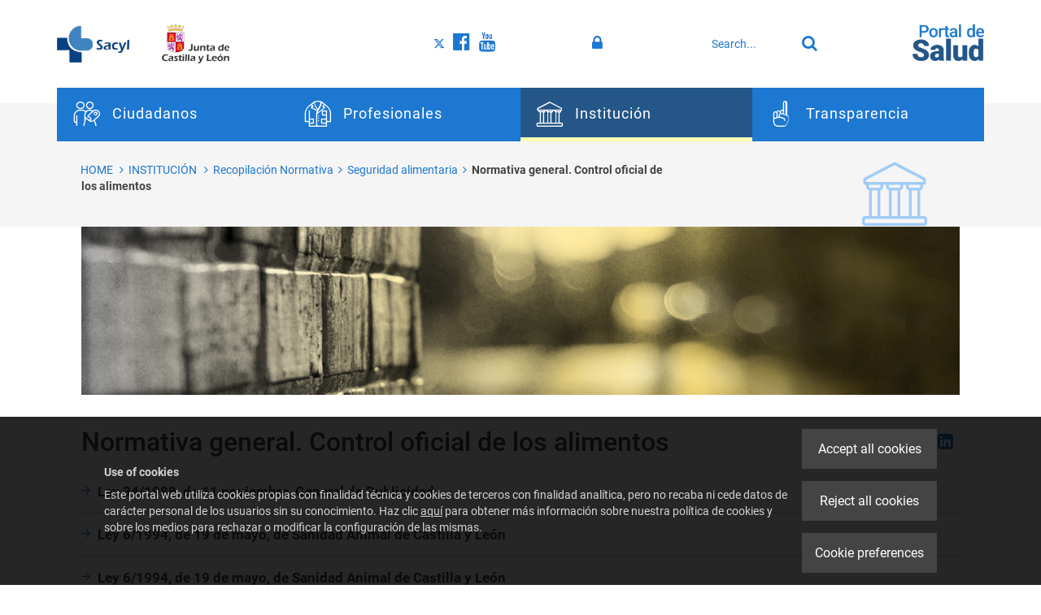

--- FILE ---
content_type: text/html;charset=UTF-8
request_url: https://www.saludcastillayleon.es/institucion/en/recopilacion-normativa/seguridad-alimentaria/normativa-general-control-oficial-alimentos
body_size: 13356
content:







<!DOCTYPE html>
<html lang="en" dir="ltr">
<head prefix="dcterms: http://purl.org/dc/terms/# og: http://ogp.me/ns#">
	



	<title>Normativa general. Control oficial de los alimentos | Institución</title>

	











	<meta name="viewport" content="width=device-width, height=device-height, initial-scale=1.0, minimum-scale=1.0, maximum-scale=5.0"/>
	<meta http-equiv="X-UA-Compatible" content="IE=edge"/>
	<meta http-equiv="Content-Type" content="text/html; charset=UTF-8"/>
	<meta name="description" content="Normativa general. Control oficial de los alimentos"/>
	<meta name="keywords"    content="Junta, Castilla y Le&amp;oacute;n, Sanidad, Salud, Sacyl"/>
	<meta name="generator"   content="Proxia&#169; Premium Edition 2017"/>
	<meta name="language"    content="en"/>

	
	<meta property="dcterms:identifier"      content="www.proxiasuite.com"/>
	<meta property="dcterms:coverage"        content="Divisa iT, Spain; Lat: 41.515899 N Long: -4.718870 W"/>
	<meta property="dcterms:creator"         content="Divisa Inform&aacute;tica y Telecomunicaciones"/>
	<meta property="dcterms:publisher"       content="Divisa Inform&aacute;tica y Telecomunicaciones"/>
	<meta property="dcterms:rights"          content="Copyright &copy; 2017"/>
	<meta property="dcterms:title"           content="Normativa general. Control oficial de los alimentos"/>
	<meta property="dcterms:subject"         content="Junta, Castilla y Le&amp;oacute;n, Sanidad, Salud, Sacyl"/>
	<meta property="dcterms:description"     content="Proxia&#169; Suite es una plataforma desarrollada por Divisa Inform&aacute;tica y Telecomunicaciones"/>
	<meta property="dcterms:language"        content="en"/>

	
	<meta name="twitter:card"            content="summary_large_image"/>
	<meta name="twitter:site"            content="@proxiasuite"/>
	<meta name="twitter:title"           content="Normativa general. Control oficial de los alimentos"/>
	<meta name="twitter:description"     content="Normativa general. Control oficial de los alimentos"/>
	

	
	<meta property="og:type"             content="website" />
	<meta property="og:title"            content="Normativa general. Control oficial de los alimentos"/>
	<meta property="og:site_name"        content="Portal de Salud de la Junta de Castilla y Le&oacute;n"/>
	<meta property="og:description"      content="Normativa general. Control oficial de los alimentos"/>
	<meta property="og:url"              content="https://www.saludcastillayleon.es/institucion/en/recopilacion-normativa/seguridad-alimentaria/normativa-general-control-oficial-alimentos"/>
	

	
	

			
	<link rel="icon" href="/favicon.ico"/>
	<link rel="shortcut icon" href="/favicon.ico"/>

	
	
	
	<link rel="canonical" href="https://www.saludcastillayleon.es/institucion/en/recopilacion-normativa/seguridad-alimentaria/normativa-general-control-oficial-alimentos" />
<link rel="alternate" hreflang="es" href="https://www.saludcastillayleon.es/institucion/es/recopilacion-normativa/seguridad-alimentaria/normativa-general-control-oficial-alimentos" />
<link rel="alternate" hreflang="en" href="https://www.saludcastillayleon.es/institucion/en/recopilacion-normativa/seguridad-alimentaria/normativa-general-control-oficial-alimentos" />
<link rel="alternate" hreflang="fr" href="https://www.saludcastillayleon.es/institucion/fr/recopilacion-normativa/seguridad-alimentaria/normativa-general-control-oficial-alimentos" />


	
	

	
		<link rel="stylesheet" type="text/css" href="/sanidad/css/font-opensans.css?nc=1762729200000"/>
	
	
		<link rel="stylesheet" type="text/css" href="/sanidad/css/font-roboto.css?nc=1762729200000"/>
	

	
    
        
        
        
        
        <!--[if IE]><link id="proxia-stylesheet" rel="stylesheet" type="text/css" href="/sanidad/cm/css/institucion.css?chunk=true"/><![endif]-->
        <!--[if !IE]>--><link id="proxia-stylesheet" rel="stylesheet" type="text/css" href="/sanidad/cm/css/institucion.css"/><!--<![endif]-->
        
	
	
	
        
	


	
  	


	<!--[if lte IE 7]><link rel="stylesheet" type="text/css" href="/sanidad/css/cmclient/ie.css?nc=1762729200000"/><![endif]-->
	<!--[if IE 8]><link rel="stylesheet" type="text/css" href="/sanidad/css/ie8.css?nc=1762729200000"/><![endif]-->
	<!--[if IE 9]><link rel="stylesheet" type="text/css" href="/sanidad/css/cmclient/ie9.css?nc=1762729200000"/><![endif]-->
	
	<link type="text/css" rel="stylesheet" href="/sanidad/css/webs/web_institucion.css?nc=1762729200000" />



	
	

	
	
	<link id="proxia-css-sys" rel="stylesheet" type="text/css" href="/sanidad/css-sys/css-system.css?nc=1762729200000" />

	
	<script type="text/javascript">
	<!--
	var _rootWeb = "/sanidad";
	var _basePath = "/sanidad/cm";
	var _user = {"fullname":"Invitado del sistema","userLocale":"en_UK","roles":["guest","guest","only_guest","SYS$f3SFiliGvdApOB5/"],"securityConstraints":["anonymous","guest","DVNoteBook.admin","sharedDisk.User","DVFavorites.user","DVIFrame.user","DVNoteBook.user"]};
	var _isSSL = (location.href.indexOf("https://") == 0)?true:false;
	var _fullWeb = (_isSSL)?"https://www.saludcastillayleon.es/sanidad":"http://www.saludcastillayleon.es/sanidad";
	var _userLocale = "en_UK";
	var _userLocaleLang = "en";
	var _userLocaleCountry = "UK";
	var _directionality = "ltr";
	var _currentWeb = "institucion";
	var _currentDomain = "";
	var _currentTemplate = "/tkContent";
	var _currentUrl = "/institucion/en/recopilacion-normativa/seguridad-alimentaria/normativa-general-control-oficial-alimentos";
	
	var _login = "guest";
	
	var _idmobdev = "0";
	var _userDeviceAlias = "device#0";
	var _idContent = '35081';
	var _noCache = "nc=1762729200000";
	var _compatibilityMode = '2';
	var _cookieDomain = ''
    var _clusterMapAlt = '{0} {1} in the vicinity'


	
	var locationSettings = {
		basePath: '/sanidad/cm',
		noTownSelected: 'You havent selected any town. Please check if it is correct.',
		countryField: 'Select country',
		stateField: 'Select state',
		townField: 'Town name',
		legend: 'Location',
		municipality: '(Municipality)',
		hideCountry: true,
		allowEmptyTown: true,
		bootstrap: true,
		autoFocus: false,
        searchOnMunicipalities: false
	};

	
	var photoSwipeText = {
		closePhoto: 'Close (Esc)',
		prevPhoto: 'Previous (Left arrow key)',
		nextPhoto: 'Next (Right arrow key)',
		zoomInOut: 'Zoom in\u002Fout',
		toggleFullscreen: 'Toggle fullscreen',
		sharePhoto: 'Share',
		loadErrMsg: '<a href=\u0022%url%\u0022 target=\u0022_blank\u0022>The media file<\u002Fa> could not be loaded.',
		shareOnFacebook: 'Share on Facebook',
		shareOnTwitter: 'Tweet',
		shareOnPinterest: 'Pin it',
		downloadMedia: 'Download media',
		psAuthor: 'Author:'
	};

    
    var _toggleNavigation = "Navigation Menu";
    var _toggleNavigationOpened = "Menu opened. Hide navigation options";
    var _toggleNavigationClosed = "Menu closed. Show navigation options";

    
    var _periodFormat =  "from [0] to [1]";
    var _approximatePeriod = "[0] (approximate dates)";

	
	var dtp_goToday = "Go to today";
	var dtp_clearSelection = "Clear selection";
	var dtp_closePicker = "Close the picker";
	var dtp_selectMonth = "Select month";
	var dtp_prevMonth = "Previous month";
	var dtp_nextMonth = "Next month";
	var dtp_selectYear = "Select year";
	var dtp_prevYear = "Previous year";
	var dtp_nextYear = "Next year";
	var dtp_selectDecade = "Select decade";
	var dtp_prevDecade = "Previous decade";
	var dtp_nextDecade = "Next decade";
	var dtp_prevCentury = "Previous century";
	var dtp_nextCentury = "Next century";
	var dtp_pickHour = "Pick hour";
	var dtp_incrementHour = "Increment hour";
	var dtp_decrementHour = "Decrement hour";
	var dtp_pickMinute = "Pick minute";
	var dtp_incrementMinute = "Increment minute";
	var dtp_decrementMinute = "Decrement minute";
	var dtp_pickSecond = "Pick second";
	var dtp_incrementSecond = "Increment second";
	var dtp_decrementSecond = "Decrement second";
	var dtp_togglePeriod = "Toggle period";
	var dtp_selectTime = "Select time";
	var dtp_dateFormat = "MM\u002FDD\u002FYYYY";
	var dtp_timeFormat = "H:mm A";
	var dtp_helpKey = "Press \u0022h\u0022 for help";
	var dtp_helpTitle = "Date picker keyboard navigation";
	var dtp_helpText = "With left\u002Fright keys will move focus backward\u002Fforward one day, up\u002Fdown will move focus back\u002Fforward one week. With the control key pressed, up\u002Fleft will move focus backward one year, down\u002Fright will move focus forward one year.";

	
	var searchInputText = "Search";
	var seeAllTextTitle = 'Show all';
	var seeLessTextTitle = 'Show less';
	var moreInformation = 'More information';
	var nextText = 'Next slide';
	var prevText = 'Previous slide';
	var playText = 'Play slider';
	var pauseText = 'Pause slider';
	var sliderText = 'Slider';
	var sliderCountText = 'Number of sliders';
	var closeText = 'Close';
	var replyToText = 'Reply to <strong>{0}<\u002Fstrong>';
	var commentSuccess = 'Comment sent successfully. Thanks for your participation.';
	var xformsDateFormat = 'MM\u002FDD\u002FYYYY';
	var xformsTimeFormat = 'H:mm A';
	var decimalFormat = '.';
	var loadingText = 'Loading...';
	var sendingText = 'Sending...';
	var deletingText = 'Removing...';
	var sociallockerHeader = 'This content is locked';
	var sociallockerMessage = 'Share this page to view the hidden content.';
	var backToTopText = 'Back to top';
	var optNavigatorText = 'You are using a browser that is not supported or is obsolete. Consider changing your browser.';
	var jumpToContent = 'Jump to content';
	var jumpToContentTitle = 'Skip search and jump to content';
	var errorText = 'Errors';
	
	
	var zoomIn = 'Increase zoom level';
	var zoomOut = 'Decrease zoom level';
	var typeControlTitle = 'Map';
	var roadmap = 'Roadmap';
	var satellite = 'Satellite';
	var hybrid = 'Hybrid';
	var terrain = 'Terrain';
	
	
	var _googleMapKeyboardIcon = 'Icon';
	var _googleMapKeyboardIconDescription = 'Icon description';
	
	//-->
	</script>
    <script type="text/javascript" src="/sanidad/javaScript/react/polyfills.production.min.js?nc=1762729200000"></script>
	
	<script type="text/javascript" src="/sanidad/javaScript/proxia.js?nc=1762729200000"></script>

	
	<script type="text/javascript" src="/sanidad/javaScript/jquery.min.js?nc=1762729200000"></script>
	<script type="text/javascript" src="/sanidad/javaScript/jquery-migrate.min.js?nc=1762729200000"></script>
	<script type="text/javascript">
		jQuery.UNSAFE_restoreLegacyHtmlPrefilter();
		jQuery['browser'] = browserDetails;
	</script>
    <!-- Expresiones de fechas -->
    <script type="text/javascript">
    <!--
    resolveDateExpressions();
    //-->
    </script>

	<script src="https://www.google.com/recaptcha/api.js" async defer></script>
	
	<script type="text/javascript" src="/sanidad/javaScript/bootstrap/js/bootstrap.min.js?nc=1762729200000"></script>
	<script type="text/javascript">$.fn.bstooltip = $.fn.tooltip.noConflict();</script>
    <script type="text/javascript" src="/sanidad/javaScript/imagesloaded.min.js?nc=1762729200000"></script>
	<script type="text/javascript" src="/sanidad/javaScript/jquery.easy.slider.js?nc=1762729200000"></script>
	<script type="text/javascript" src="/sanidad/javaScript/toastr/toastr.min.js?nc=1762729200000"></script>
	<!--[if gte IE 9]><!--><script type="text/javascript" src="/sanidad/javaScript/hammer.min.js?nc=1762729200000"></script><!--<![endif]-->

	<script type="text/javascript" src="/sanidad/javaScript/moment/min/moment.min.js?nc=1762729200000"></script>
	

	<!--[if lt IE 9]>
	<script type="text/javascript" src="/sanidad/javaScript/css3-mediaqueries.js?nc=1762729200000"></script>
	<script type="text/javascript" src="/sanidad/javaScript/html5shiv.min.js?nc=1762729200000"></script>
	<script type="text/javascript" src="/sanidad/javaScript/respond.min.js?nc=1762729200000"></script>
	<![endif]-->

	
	
	
	

    
    <script type="text/javascript">
    var xformsCustomPath = '/sanidad/javaScript/proxia.xforms.custom.js?nc=1762729200000';
    </script>
	<script type="text/javascript" src="/sanidad/javaScript/init.js?nc=1762729200000"></script>
	<script type="text/javascript" src="/sanidad/javaScript/init_web.js?nc=1762729200000"></script>

	
	<script type="text/javascript" src="/sanidad/javaScript/webs/web_institucion.js?nc=1762729200000"></script>



	
	

	
	


<script type="text/javascript">
<!--
    var cookieNoticeTitle   = 'Use of cookies';
    
    var cookieConfigurationUrl = '/institucion/en/cookie-policy';
    var cookieNoticeContent = 'Este portal web utiliza cookies propias con finalidad t&eacute;cnica y cookies de terceros con finalidad anal&iacute;tica, pero no recaba ni cede datos de car&aacute;cter personal de los usuarios sin su conocimiento. Haz clic <a href=\u0022https:\u002F\u002Fwww.saludcastillayleon.es\u002Fes\u002Fpolitica-cookies\u0022>aqu&iacute<\u002Fa> para obtener m&aacute;s informaci&oacute;n sobre nuestra pol&iacute;tica de cookies y sobre los medios para rechazar o modificar la configuraci&oacute;n de las mismas.';
    var cookieNoticeAccept  = 'Accept all cookies';
    var cookieNoticeReject  = 'Reject all cookies';
    var cookieNoticeConfig  = 'Cookie preferences';


	// Google Analytics
	var googleAnalyticsSent = false;
	gpdrPolicy.init(new Gpdr({alias:'analytics',name:'Analytical cookies',
                              description: 'This set of cookies allows us to measure your behavior on this portal, the most visited pages,drop points, most used browsers or devices, etc. We use these features to improvethe content we offer, and improve your user experience.',
                              onAccept:function() {
                                    loadScript({url: '/sanidad/javaScript/cmclient/ga.js?nc=1762729200000',
                                        success:function(){
                                            // Llamamos a la funciÃ³n de inicializaciÃ³n de GA
                                            if(typeof(sendGoogleAnalytics) == "function" && !googleAnalyticsSent) {
                                                sendGoogleAnalytics(true);
                                                googleAnalyticsSent = true;
                                            }
                                        }});
                              }}));

	// Reproducciones de video de distintas fuentes soportadas por Proxia
	gpdrPolicy.init(new Gpdr({alias:'video',name:'Embed videos from third-party providers',
                              description: 'This set of cookies allows us to show embedded videos from YouTube and other third-party providers within the portal.If you do not enable this option, you will be able to continue watching the videos, but the videos will be displayed in a new window controlled by the provider.',
                              base:['youtube','youtu.be','brightcove','dalealplay','vimeo']}));

	// Redes sociales (Twitter y Facebook)
	
	
    gpdrPolicy.init(new Gpdr({alias:'social',
                              name:'Embed Twitter and Facebook timelines',
                              description:'This set of cookies allows us to show our activity on social networks within the portal.If you do not enable this option, you will be able to view our activity through links to these networks arranged at the head of this website.',
                              onAccept: function() {
                                  if($('a.twitter-timeline').length>0) {
                                      loadScript({url: '//platform.twitter.com/widgets.js'});
                                  }
								  if($('div.fb-page').length>0) {
									  (function(d, s, id) {
										  var js, fjs = d.getElementsByTagName(s)[0];
										  if (d.getElementById(id)) return;
										  js = d.createElement(s); js.id = id;
										  js.src = "//connect.facebook.net/es_ES/sdk.js#xfbml=1&version=v2.5";
										  fjs.parentNode.insertBefore(js, fjs);
									  }(document, 'script', 'facebook-jssdk'));
								  }
                              }}));
    

    // Inicializamos la politica de gpdr una vez el DOM aplique (lo hace internamente), en cualquier momento se
	// podrÃ­an aÃ±adir otros elementos
	gpdrPolicy.apply();

//-->
</script>



	
	



	
	
		
		
			<script type="text/javascript" src="/sanidad/javaScript/init_custom.js?nc=1762729200000"></script>
		
	


</head>


<body class="mainBody  contentContainer content-ninguna
 institucion content-path-3">
	

















	<div role="region" aria-labelledby="page-title">
	<h1 id="page-title" class="sr-only">Institución</h1>
	</div>
	<div class="proxia-grid proxia-outer-grid container-fluid">
<div class="row proxia-row"><div class="ps-header col-xs-12 proxia-column"><div class="row proxia-row"><div class="container col-xs-12 proxia-column"><div class="row proxia-row"><div class="ps-head-logos col-lg-4 col-xs-12 col-sm-4 proxia-column">




<div class="cmBanners ps-logos-banner banner-ps-logos"><ul class="cmBannersHorizontalMode nColumns nColumns_2"><li class="cmBannersRelativePosition"><div class="ps-logoSacyl"><a href="/sanidad/cm" class="cmBannerLink" title="SACYL - Sanidad"><img src="/sanidad/cm/institucion/images?locale=en_UK&amp;idMmedia=1192639" class="bannerNormalImage" width="135" height="68" alt="SACYL - Sanidad" /></a></div></li><li class="cmBannersRelativePosition"><div class="ps-logojcyl"><a href="https://www.jcyl.es/" class="cmBannerLink" title="Junta de Castilla y León. This link will open in a pop-up window." target="_blank"><img src="/sanidad/cm/institucion/images?locale=en_UK&amp;idMmedia=1192637" class="bannerNormalImage" width="124" height="72" alt="Junta de Castilla y León" /></a></div></li></ul></div>
</div><div class="ps-header-elements col-lg-6 col-xs-12 col-sm-6 proxia-column"><div class="row proxia-row"><div class="col-lg-4 col-xs-5 col-sm-4 proxia-column">




<div class="cmMenuBox  menu-ps-social">
	<div class="cmMenuDefault cmMenuHorizontal"><div class="cmMenuTitle sr-only">Social</div><ul class="cmMenuLevel1 numElements3"><li class="cmMenuItem1 odd"><a href="https://twitter.com/Salud_JCYL" target="_blank" class="cmMenuLink"><span class="cmMenuTitle"><span class="cmMenuTitleIcon fa fa-twitter twitter"></span><span class="cmMenuTitleText">Visítanos en Twitter</span></span><span class="sr-only"> Link to external application.</span></a></li>
<li class="cmMenuItem2 even"><a href="https://www.facebook.com/saludcastillayleon" target="_blank" class="cmMenuLink"><span class="cmMenuTitle"><span class="cmMenuTitleIcon fa fa-facebook-official facebook"></span><span class="cmMenuTitleText">Visítanos en Facebook</span></span><span class="sr-only"> Link to external application.</span></a></li>
<li class="cmMenuItem3 odd"><a href="https://www.youtube.com/user/saludcastillayleon" target="_blank" class="cmMenuLink"><span class="cmMenuTitle"><span class="cmMenuTitleIcon fa fa-youtube youtube"></span><span class="cmMenuTitleText">Visítanos en Youtube</span></span><span class="sr-only"> Link to external application.</span></a></li>
</ul>
</div>


</div>
</div><div class="super- col-lg-4 col-xs-3 col-sm-4 proxia-column">



<div class="authInternalOptions clearfix">
	<noscript>
		<iframe title="Proxia iframe" src="/sanidad/cm/institucion/DVCmAuthentication.1.1.tkContent.35081/tkAuthenticationName"></iframe>
	</noscript>
</div>
</div><div class="col-lg-4 col-xs-4 proxia-column">




<div class="simpleSearcherBox ">
	<script type="text/javascript">
<!--
   function checkPattern_1(elm) {
       if (elm.value.length==0){
           window.alert("You must enter a search criterion");
           return false;
       }
   }
//-->
</script>
<form id="simpleSearcher_1" action="/institucion/en/search#results" method="get" role="search" onsubmit="return checkPattern_1(this.simpleSearchPattern);">
<input type="hidden" name="formName" value="simpleSearchForm" />
<div class="input-group input-group-sm">
<input type="hidden" name="formName" value="simpleSearchForm" />
   <input type="hidden" name="lookForType" id="lookForTypess_1" value="0" />
   <input type="hidden" name="sortIndex" id="sortIndexss_1" value="0" />
       <div class="sr-only">
           <label for="simpleSearchPattern_1" class="cmSearchLabel">Search</label>
       </div>
           <input type="text" id="simpleSearchPattern_1" name="simpleSearchPattern" data-search="true" maxlength="80" placeholder="Search..." class="form-control" />
       <div class="input-group-btn">
           <button type="submit" class="btn btn-default"><span class="fa fa-search"></span> <span class="sr-only">Search</span></button>       </div>
</div>
</form>

</div>
</div></div></div><div class="none col-lg-2 col-xs-2 proxia-column">




<div class="cmBanners ps-logo-ps banner-ps-logoPortal"><div class="cmBannersRelativePosition standalone"><div class="ps-logoPortalSalud"><a href="/sanidad/cm" class="cmBannerLink" title="Portal de Salud"><img src="/sanidad/cm/institucion/images?locale=en_UK&amp;idMmedia=1225184" class="bannerNormalImage" width="133" height="68" alt="Portal de Salud" /></a></div></div></div>
</div></div><div class="row proxia-row"><div class="col-xs-12 proxia-column">




<div class="cmMenuBox mainMenu subheader-fixed menu-ps-main">
	<div class="cmMenuDefault cmMenuHorizontal"><div class="cmMenuTitle sr-only">Principal</div><ul class="cmMenuLevel1 numElements4"><li class="cmMenuItem1 odd hasSubelements numSubelements4"><a href="/sanidad/cm?locale=en_UK" class="cmMenuLink"><span class="cmMenuTitle"><span class="cmMenuTitleIcon dvi-citizens"></span><span class="cmMenuTitleText">Ciudadanos</span></span></a><div class="cmMenuLevelContainer2"><ul class="cmMenuLevel2"><li class="cmMenuItem1 odd"><span class="cmMenuLink"><span class="cmMenuTitle">Ciudadanos</span></span><p class="cmMenuDescription">Información útil sobre salud y servicios para el ciudadano</p></li>
<li class="cmMenuItem2 even hasSubelements numSubelements17"><span class="cmMenuLink"><span class="cmMenuTitle">Salud</span></span><div class="cmMenuLevelContainer3"><ul class="cmMenuLevel3"><li class="cmMenuItem1 odd"><a href="/en/enfermedades-problemas-salud" class="cmMenuLink"><span class="cmMenuTitle">Enfermedades y problemas de salud</span></a></li>
<li class="cmMenuItem2 even"><a href="/en/vacunaciones" class="cmMenuLink"><span class="cmMenuTitle">Vacunaciones</span></a></li>
<li class="cmMenuItem3 odd"><a href="https://www.saludcastillayleon.es/escueladepacientes/es" class="cmMenuLink"><span class="cmMenuTitle">Escuela de Pacientes</span></a></li>
<li class="cmMenuItem4 even"><a href="/en/asociaciones-pacientes-familiares" class="cmMenuLink"><span class="cmMenuTitle">Asociaciones de pacientes</span></a></li>
<li class="cmMenuItem5 odd"><a href="/en/salud-mujer" class="cmMenuLink"><span class="cmMenuTitle">Salud de la mujer</span></a></li>
<li class="cmMenuItem6 even"><a href="/en/salud-estilos-vida" class="cmMenuLink"><span class="cmMenuTitle">Salud y estilos de vida</span></a></li>
<li class="cmMenuItem7 odd"><a href="/en/protege-salud/salud-materno-infantil" class="cmMenuLink"><span class="cmMenuTitle">Salud materno infantil</span></a></li>
<li class="cmMenuItem8 even"><a href="/en/protege-salud/salud-infantil" class="cmMenuLink"><span class="cmMenuTitle">Salud infantil</span></a></li>
<li class="cmMenuItem9 odd"><a href="/en/saludjoven" class="cmMenuLink"><span class="cmMenuTitle">Salud joven</span></a></li>
<li class="cmMenuItem10 even"><a href="/en/salud-mayores" class="cmMenuLink"><span class="cmMenuTitle">Salud de los mayores</span></a></li>
<li class="cmMenuItem11 odd"><a href="/en/salud-viajero" class="cmMenuLink"><span class="cmMenuTitle">Salud del viajero</span></a></li>
<li class="cmMenuItem12 even"><a href="/en/seguridadalimentaria" class="cmMenuLink"><span class="cmMenuTitle">Seguridad alimentaria</span></a></li>
<li class="cmMenuItem13 odd"><a href="/en/sanidadambiental" class="cmMenuLink"><span class="cmMenuTitle">Sanidad ambiental</span></a></li>
<li class="cmMenuItem14 even"><a href="/en/sanidad-mortuoria" class="cmMenuLink"><span class="cmMenuTitle">Sanidad mortuoria</span></a></li>
<li class="cmMenuItem15 odd"><a href="/profesionales/en/ordenacion-farmaceutica/productos-cosmeticos" class="cmMenuLink"><span class="cmMenuTitle">Productos cosméticos</span></a></li>
<li class="cmMenuItem16 even"><a href="/profesionales/en/ordenacion-farmaceutica/farmacovigilancia" class="cmMenuLink"><span class="cmMenuTitle">Farmacovigilancia</span></a></li>
<li class="cmMenuItem17 odd"><a href="https://www.saludcastillayleon.es/saludcomunitaria" class="cmMenuLink"><span class="cmMenuTitle">Salud Comunitaria</span></a></li>
</ul>
</div></li>
<li class="cmMenuItem3 odd hasSubelements numSubelements13"><span class="cmMenuLink"><span class="cmMenuTitle">Información</span></span><div class="cmMenuLevelContainer3"><ul class="cmMenuLevel3"><li class="cmMenuItem1 odd"><a href="/en/lista-espera" class="cmMenuLink"><span class="cmMenuTitle">Lista de espera</span></a></li>
<li class="cmMenuItem2 even"><a href="/en/asistencia-sanitaria" class="cmMenuLink"><span class="cmMenuTitle">Asistencia sanitaria</span></a></li>
<li class="cmMenuItem3 odd"><a href="/en/derechos-deberes" class="cmMenuLink"><span class="cmMenuTitle">Derechos y deberes</span></a></li>
<li class="cmMenuItem4 even"><a href="/en/castellanos-leoneses-exterior" class="cmMenuLink"><span class="cmMenuTitle">Castellanos y Leoneses en el exterior</span></a></li>
<li class="cmMenuItem5 odd"><a href="/en/transfronteriza" class="cmMenuLink"><span class="cmMenuTitle">Asistencia sanitaria transfronteriza</span></a></li>
<li class="cmMenuItem6 even"><a href="/en/convenio-especial" class="cmMenuLink"><span class="cmMenuTitle">Convenio especial</span></a></li>
<li class="cmMenuItem7 odd"><a href="/en/prestaciones-ayudas" class="cmMenuLink"><span class="cmMenuTitle">Prestaciones y ayudas</span></a></li>
<li class="cmMenuItem8 even"><a href="/en/incapacidad-temporal" class="cmMenuLink"><span class="cmMenuTitle">Incapacidad temporal</span></a></li>
<li class="cmMenuItem9 odd"><a href="/en/farmacia-medicamentos" class="cmMenuLink"><span class="cmMenuTitle">Farmacia y medicamentos</span></a></li>
<li class="cmMenuItem10 even"><a href="/en/asistencia-sanitaria/urgencias-emergencias" class="cmMenuLink"><span class="cmMenuTitle">Urgencias y emergencias</span></a></li>
<li class="cmMenuItem11 odd"><a href="/en/donaciones-trasplantes" class="cmMenuLink"><span class="cmMenuTitle">Donaciones y trasplantes</span></a></li>
<li class="cmMenuItem12 even"><a href="/en/actuaciones-financiadas-fondos-europeos" class="cmMenuLink"><span class="cmMenuTitle">Actuaciones financiadas con fondos europeos</span></a></li>
<li class="cmMenuItem13 odd"><a href="/en/enlaces-interes" class="cmMenuLink"><span class="cmMenuTitle">Enlaces de Interés</span></a></li>
</ul>
</div></li>
<li class="cmMenuItem4 even hasSubelements numSubelements12"><span class="cmMenuLink"><span class="cmMenuTitle">Servicios</span></span><div class="cmMenuLevelContainer3"><ul class="cmMenuLevel3"><li class="cmMenuItem1 odd"><a href="/en/citaprevia" class="cmMenuLink"><span class="cmMenuTitle">Cita Previa con su Centro de Salud</span></a></li>
<li class="cmMenuItem2 even"><a href="/en/serviciosonline/carpeta-paciente" class="cmMenuLink"><span class="cmMenuTitle">Carpeta del Paciente</span></a></li>
<li class="cmMenuItem3 odd"><a href="/en/sacylconecta" class="cmMenuLink"><span class="cmMenuTitle">SACYL Conecta</span></a></li>
<li class="cmMenuItem4 even"><a href="https://hcdsns.saludcastillayleon.es/hcdSnsWeb/ciudadano/indexAction.do" target="_blank" class="cmMenuLink"><span class="cmMenuTitle">Acceso a la Historia Clínica Digital del Sistema Nacional de Salud</span><span class="sr-only"> Link to external application.</span></a></li>
<li class="cmMenuItem5 odd"><a href="/en/serviciosonline/buscadores-recursos-sanitarios" class="cmMenuLink"><span class="cmMenuTitle">Buscadores de recursos sanitarios</span></a></li>
<li class="cmMenuItem6 even"><a href="/institucion/en/centros-servicios-establecimientos-sanitarios" class="cmMenuLink"><span class="cmMenuTitle">Centros, Servicios y Establecimientos sanitarios</span></a></li>
<li class="cmMenuItem7 odd"><a href="/en/serviciosonline/tarjeta-sanitaria" class="cmMenuLink"><span class="cmMenuTitle">Tarjeta sanitaria</span></a></li>
<li class="cmMenuItem8 even"><a href="/en/serviciosonline/reclamaciones-sugerencias" class="cmMenuLink"><span class="cmMenuTitle">Reclamaciones y sugerencias</span></a></li>
<li class="cmMenuItem9 odd"><a href="/en/serviciosonline/registro-instrucciones-previas" class="cmMenuLink"><span class="cmMenuTitle">Registro de Instrucciones Previas</span></a></li>
<li class="cmMenuItem10 even"><a href="/en/serviciosonline/hazte-donante-organos" class="cmMenuLink"><span class="cmMenuTitle">Hazte donante de órganos</span></a></li>
<li class="cmMenuItem11 odd"><a href="https://www.tramitacastillayleon.jcyl.es/web/jcyl/AdministracionElectronica/es/Plantilla100ListadoTramite/1251181053840/_/1284181168207/DirectorioPadre" target="_blank" class="cmMenuLink"><span class="cmMenuTitle">Trámites electrónicos Consejería de Sanidad</span><span class="sr-only"> Link to external application.</span></a></li>
<li class="cmMenuItem12 even"><a href="/institucion/en/centros-servicios-establecimientos-sanitarios/certificacion-condiciones-medico-sanitarias-previstas-espec" class="cmMenuLink"><span class="cmMenuTitle">Certificación espectáculos taurinos</span></a></li>
</ul>
</div></li>
</ul>
</div></li>
<li class="cmMenuItem2 even hasSubelements numSubelements4"><a href="/profesionales/en?locale=en_UK" class="cmMenuLink"><span class="cmMenuTitle"><span class="cmMenuTitleIcon dvi-professionals"></span><span class="cmMenuTitleText">Profesionales</span></span></a><div class="cmMenuLevelContainer2"><ul class="cmMenuLevel2"><li class="cmMenuItem1 odd"><span class="cmMenuLink"><span class="cmMenuTitle">Profesionales</span></span><p class="cmMenuDescription">Formación, empleo y más para el profesional sanitario</p></li>
<li class="cmMenuItem2 even hasSubelements numSubelements8"><span class="cmMenuLink"><span class="cmMenuTitle">Formación y empleo</span></span><div class="cmMenuLevelContainer3"><ul class="cmMenuLevel3"><li class="cmMenuItem1 odd"><a href="/profesionales/en/recursos-humanos" class="cmMenuLink"><span class="cmMenuTitle">Recursos humanos</span></a></li>
<li class="cmMenuItem2 even"><a href="https://www.saludcastillayleon.es/formacion/es" onclick="javascript:window.open('https://www.saludcastillayleon.es/formacion/es','menuPopUp','toolbar=yes, location=yes, directories=yes, status=yes, menubar=yes, scrollbars=yes, resizable=yes, width=800, height=600'); return false;" onkeypress="return keyPress(event);" class="cmMenuLink"><span class="cmMenuTitle">Portal de formación</span><span class="sr-only"> This link will open in a pop-up window.</span></a></li>
<li class="cmMenuItem3 odd"><a href="https://www.saludcastillayleon.es/portalmedicamento/es/" onclick="javascript:window.open('https://www.saludcastillayleon.es/portalmedicamento/es/','menuPopUp','toolbar=yes, location=yes, directories=yes, status=yes, menubar=yes, scrollbars=yes, resizable=yes, width=800, height=600'); return false;" onkeypress="return keyPress(event);" class="cmMenuLink"><span class="cmMenuTitle">Portal del medicamento</span><span class="sr-only"> This link will open in a pop-up window.</span></a></li>
<li class="cmMenuItem4 even"><a href="/institucion/en/biblioteca" class="cmMenuLink"><span class="cmMenuTitle">Biblioteca sanitaria online</span></a></li>
<li class="cmMenuItem5 odd"><a href="/profesionales/en/prevencion-riesgos-laborales" class="cmMenuLink"><span class="cmMenuTitle">Prevención de Riesgos Laborales Sacyl</span></a></li>
<li class="cmMenuItem6 even"><a href="/profesionales/en/jornadas-eventos" class="cmMenuLink"><span class="cmMenuTitle">Jornadas y eventos</span></a></li>
<li class="cmMenuItem7 odd"><a href="/profesionales/en/eduroam" class="cmMenuLink"><span class="cmMenuTitle">Eduroam</span></a></li>
<li class="cmMenuItem8 even"><a href="https://www.saludcastillayleon.es/intranet-profesional/es" class="cmMenuLink"><span class="cmMenuTitle">Intranet profesional</span></a></li>
</ul>
</div></li>
<li class="cmMenuItem3 odd hasSubelements numSubelements20"><span class="cmMenuLink"><span class="cmMenuTitle">Estrategias y programas</span></span><div class="cmMenuLevelContainer3"><ul class="cmMenuLevel3"><li class="cmMenuItem1 odd"><a href="/profesionales/en/teleatencion" class="cmMenuLink"><span class="cmMenuTitle">Teleatención sanitaria</span></a></li>
<li class="cmMenuItem2 even"><a href="https://www.saludcastillayleon.es/profesionales/es/eutanasia" class="cmMenuLink"><span class="cmMenuTitle">Eutanasia. Prestación de ayuda para morir</span></a></li>
<li class="cmMenuItem3 odd"><a href="https://www.saludcastillayleon.es/investigacion/es" class="cmMenuLink"><span class="cmMenuTitle">Portal de investigación</span></a></li>
<li class="cmMenuItem4 even"><a href="/profesionales/en/calidad-seguridad-paciente" class="cmMenuLink"><span class="cmMenuTitle">Portal de Calidad y Seguridad del Paciente</span></a></li>
<li class="cmMenuItem5 odd"><a href="/profesionales/en/coordinacion-sociosanitaria" class="cmMenuLink"><span class="cmMenuTitle">Coordinación Sociosanitaria</span></a></li>
<li class="cmMenuItem6 even"><a href="/profesionales/en/cuidados-paliativos" class="cmMenuLink"><span class="cmMenuTitle">Cuidados paliativos</span></a></li>
<li class="cmMenuItem7 odd"><a href="/profesionales/en/programas-guias-clinicas" class="cmMenuLink"><span class="cmMenuTitle">Programas y guías clínicas</span></a></li>
<li class="cmMenuItem8 even"><a href="/profesionales/en/atencion-cronicos" class="cmMenuLink"><span class="cmMenuTitle">Atención a crónicos</span></a></li>
<li class="cmMenuItem9 odd"><a href="https://www.saludcastillayleon.es/institucion/es/catalogo-prestaciones/cartera-servicios" class="cmMenuLink"><span class="cmMenuTitle">Cartera de servicios</span></a></li>
<li class="cmMenuItem10 even"><a href="/profesionales/en/procesos-asistenciales" class="cmMenuLink"><span class="cmMenuTitle">Procesos asistenciales</span></a></li>
<li class="cmMenuItem11 odd"><a href="/profesionales/en/bioetica" class="cmMenuLink"><span class="cmMenuTitle">Bioética</span></a></li>
<li class="cmMenuItem12 even"><a href="/profesionales/en/compromiso-calidad-sociedades-cientificas-espana" class="cmMenuLink"><span class="cmMenuTitle">Compromiso por la calidad de las sociedades científicas</span></a></li>
<li class="cmMenuItem13 odd"><a href="/profesionales/en/donaciones-trasplantes" class="cmMenuLink"><span class="cmMenuTitle">Donaciones y trasplantes</span></a></li>
<li class="cmMenuItem14 even"><a href="/profesionales/en/violencia-genero" class="cmMenuLink"><span class="cmMenuTitle">Violencia de Género</span></a></li>
<li class="cmMenuItem15 odd"><a href="/en/serviciosonline/registro-instrucciones-previas" class="cmMenuLink"><span class="cmMenuTitle">Registro de Instrucciones Previas</span></a></li>
<li class="cmMenuItem16 even"><a href="/profesionales/en/dolor" class="cmMenuLink"><span class="cmMenuTitle">Abordaje integral del dolor</span></a></li>
<li class="cmMenuItem17 odd"><a href="/profesionales/en/innhospital" class="cmMenuLink"><span class="cmMenuTitle">Proyecto INNHOSPITAL</span></a></li>
<li class="cmMenuItem18 even"><a href="/profesionales/en/bpso" class="cmMenuLink"><span class="cmMenuTitle">Excelencia en Cuidados</span></a></li>
<li class="cmMenuItem19 odd"><a href="/profesionales/en/protocolos-indicacion-enfermera" class="cmMenuLink"><span class="cmMenuTitle">Protocolos de Indicación Enfermera</span></a></li>
<li class="cmMenuItem20 even"><a href="/profesionales/en/procesos-organizativos-atencion-primaria" class="cmMenuLink"><span class="cmMenuTitle">Procesos organizativos en Atención Primaria</span></a></li>
</ul>
</div></li>
<li class="cmMenuItem4 even hasSubelements numSubelements10"><span class="cmMenuLink"><span class="cmMenuTitle">Salud pública</span></span><div class="cmMenuLevelContainer3"><ul class="cmMenuLevel3"><li class="cmMenuItem1 odd"><a href="/profesionales/en/vacunaciones" class="cmMenuLink"><span class="cmMenuTitle">Vacunaciones</span></a></li>
<li class="cmMenuItem2 even"><a href="/profesionales/en/sanidadambiental" class="cmMenuLink"><span class="cmMenuTitle">Sanidad ambiental</span></a></li>
<li class="cmMenuItem3 odd"><a href="/profesionales/en/seguridad-alimentaria" class="cmMenuLink"><span class="cmMenuTitle">Seguridad alimentaria</span></a></li>
<li class="cmMenuItem4 even"><a href="/profesionales/en/informacion-epidemiologica" class="cmMenuLink"><span class="cmMenuTitle">Información epidemiológica</span></a></li>
<li class="cmMenuItem5 odd"><a href="/profesionales/en/saludlaboral" class="cmMenuLink"><span class="cmMenuTitle">Salud laboral</span></a></li>
<li class="cmMenuItem6 even"><a href="/profesionales/en/centinelas" class="cmMenuLink"><span class="cmMenuTitle">Red centinela sanitaria</span></a></li>
<li class="cmMenuItem7 odd"><a href="/profesionales/en/enfermedades-infecciosas" class="cmMenuLink"><span class="cmMenuTitle">Enfermedades infecciosas</span></a></li>
<li class="cmMenuItem8 even"><a href="/profesionales/en/cardiovascular" class="cmMenuLink"><span class="cmMenuTitle">Enfermedades cardiovasculares en Castilla y León</span></a></li>
<li class="cmMenuItem9 odd"><a href="/profesionales/en/ordenacion-farmaceutica" class="cmMenuLink"><span class="cmMenuTitle">Ordenación farmacéutica</span></a></li>
<li class="cmMenuItem10 even"><a href="/profesionales/en/sanidad-mortuoria" class="cmMenuLink"><span class="cmMenuTitle">Sanidad mortuoria</span></a></li>
</ul>
</div></li>
</ul>
</div></li>
<li class="cmMenuItem3 odd hasSubelements numSubelements4"><a href="/institucion/en?locale=en_UK" class="cmMenuLink"><span class="cmMenuTitle"><span class="cmMenuTitleIcon dvi-institution"></span><span class="cmMenuTitleText">Institución</span></span></a><div class="cmMenuLevelContainer2"><ul class="cmMenuLevel2"><li class="cmMenuItem1 odd"><span class="cmMenuLink"><span class="cmMenuTitle">Institución</span></span><p class="cmMenuDescription">Información institucional y para empresas</p></li>
<li class="cmMenuItem2 even hasSubelements numSubelements8"><span class="cmMenuLink"><span class="cmMenuTitle">Organización</span></span><div class="cmMenuLevelContainer3"><ul class="cmMenuLevel3"><li class="cmMenuItem1 odd"><a href="/institucion/en/organizacion/organigrama" class="cmMenuLink"><span class="cmMenuTitle">Organigrama</span></a></li>
<li class="cmMenuItem2 even"><a href="/institucion/en/organizacion/ordenacion-sistema-sanitario" class="cmMenuLink"><span class="cmMenuTitle">Ordenación del Sistema Sanitario</span></a></li>
<li class="cmMenuItem3 odd"><a href="/institucion/en/organizacion/organos-direccion-participacion" class="cmMenuLink"><span class="cmMenuTitle">Órganos de dirección y participación</span></a></li>
<li class="cmMenuItem4 even"><a href="/institucion/en/organizacion/fundaciones" class="cmMenuLink"><span class="cmMenuTitle">Fundaciones</span></a></li>
<li class="cmMenuItem5 odd"><a href="/institucion/en/datos-contacto" class="cmMenuLink"><span class="cmMenuTitle">Datos de contacto</span></a></li>
<li class="cmMenuItem6 even"><a href="/institucion/en/catalogo-prestaciones" class="cmMenuLink"><span class="cmMenuTitle">Catálogo de prestaciones</span></a></li>
<li class="cmMenuItem7 odd"><a href="/institucion/en/identidad-corporativa" class="cmMenuLink"><span class="cmMenuTitle">Identidad corporativa</span></a></li>
<li class="cmMenuItem8 even"><a href="/institucion/en/noticias" class="cmMenuLink"><span class="cmMenuTitle">Noticias</span></a></li>
</ul>
</div></li>
<li class="cmMenuItem3 odd hasSubelements numSubelements5"><span class="cmMenuLink"><span class="cmMenuTitle">Normativa</span></span><div class="cmMenuLevelContainer3"><ul class="cmMenuLevel3"><li class="cmMenuItem1 odd"><a href="/institucion/en/planes-estrategias" class="cmMenuLink"><span class="cmMenuTitle">Planes y estrategias</span></a></li>
<li class="cmMenuItem2 even current"><a href="/institucion/en/recopilacion-normativa" class="cmMenuLink"><span class="cmMenuTitle">Recopilación normativa</span></a></li>
<li class="cmMenuItem3 odd"><a href="/institucion/en/alianzas-estrategicas" class="cmMenuLink"><span class="cmMenuTitle">Alianzas estratégicas</span></a></li>
<li class="cmMenuItem4 even"><a href="/institucion/en/resumen-bocyl-legislacion-sanitaria" class="cmMenuLink"><span class="cmMenuTitle">Resumen Bocyl Legislación Sanitaria</span></a></li>
<li class="cmMenuItem5 odd"><a href="/institucion/en/estrategia-regional-desarrollo-sostenible" class="cmMenuLink"><span class="cmMenuTitle">Estrategia Regional de Desarrollo Sostenible</span></a></li>
</ul>
</div></li>
<li class="cmMenuItem4 even hasSubelements numSubelements9"><span class="cmMenuLink"><span class="cmMenuTitle">Empresas</span></span><div class="cmMenuLevelContainer3"><ul class="cmMenuLevel3"><li class="cmMenuItem1 odd"><a href="/institucion/en/empresas/compra-centralizada" class="cmMenuLink"><span class="cmMenuTitle">Compra centralizada</span></a></li>
<li class="cmMenuItem2 even"><a href="/institucion/en/empresas/contratacion-administrativa" class="cmMenuLink"><span class="cmMenuTitle">Contratación administrativa</span></a></li>
<li class="cmMenuItem3 odd"><a href="/institucion/en/empresas/conciertos-asistencia-sanitaria" class="cmMenuLink"><span class="cmMenuTitle">Conciertos de asistencia sanitaria</span></a></li>
<li class="cmMenuItem4 even"><a href="/institucion/en/empresas/estandares-ingenieria-arquitectura" class="cmMenuLink"><span class="cmMenuTitle">Estándares de ingeniería y arquitectura</span></a></li>
<li class="cmMenuItem5 odd"><a href="/institucion/en/estandaresint" class="cmMenuLink"><span class="cmMenuTitle">Estándares de integración</span></a></li>
<li class="cmMenuItem6 even"><a href="/institucion/en/empresas/rd-152f6d/registro-desfibriladores-externos-semiautomaticos-desa" class="cmMenuLink"><span class="cmMenuTitle">Registro de desfibriladores</span></a></li>
<li class="cmMenuItem7 odd"><a href="/profesionales/en/conjunto-minimo-basico-datos-cmbd" class="cmMenuLink"><span class="cmMenuTitle">Conjunto Mínimo Básico de Datos (CMBD)</span></a></li>
<li class="cmMenuItem8 even"><a href="/institucion/en/centros-servicios-establecimientos-sanitarios" class="cmMenuLink"><span class="cmMenuTitle">Centros, Servicios y Establecimientos sanitarios</span></a></li>
<li class="cmMenuItem9 odd"><a href="/institucion/en/empresas" class="cmMenuLink"><span class="cmMenuTitle">Empresas</span></a></li>
</ul>
</div></li>
</ul>
</div></li>
<li class="cmMenuItem4 even"><a href="/transparencia/en?locale=en_UK" class="cmMenuLink"><span class="cmMenuTitle"><span class="cmMenuTitleIcon dvi-transparency"></span><span class="cmMenuTitleText">Transparencia</span></span></a></li>
</ul>
</div>


</div>
</div></div></div></div></div></div><div class="row proxia-row"><div class="background-gray area-miga-pan col-xs-12 proxia-column"><div class="row proxia-row"><div class="container col-xs-12 proxia-column"><div class="row proxia-row"><div class="none col-xs-8 proxia-column">






<div class="cmNavigationPath  clearfix">
	<ul class="cmBreadcrumb">
	    
		<li><a href="/en"><span>Home</span></a></li>
		
	    

		
			
				
				<li><a href="/institucion/en"><span>Institución</span></a></li>
				
				<li><a href="/institucion/en/recopilacion-normativa" class="cmParentsContentLink">Recopilación Normativa</a></li><li><a href="/institucion/en/recopilacion-normativa/seguridad-alimentaria" class="cmParentsContentLink">Seguridad alimentaria</a></li><li><a href="/institucion/en/recopilacion-normativa/seguridad-alimentaria/normativa-general-control-oficial-alimentos" class="cmParentsContentLink">Normativa general. Control oficial de los alimentos</a></li>
			
			
		
	</ul>
</div>

</div><div class="none col-lg-4 col-xs-4 proxia-column">




<p class="literalComponent ps-webicon">
	
	<span class="dvi-institution"></span>
</p>

</div></div></div></div></div></div><div class="row proxia-row"><div class="container ps-container col-xs-12 proxia-column"><div class="row proxia-row"><div class="col-xs-12 proxia-column">




<div class="cmBanners ps-bannercontent banner-ps-contents"><div class="cmBannersRelativePosition standalone"><img src="/sanidad/cm/institucion/images?locale=en_UK&amp;idMmedia=2541046" class="bannerNormalImage" width="1080" height="207" alt="Estrategia de prevención de la conducta suicida" /></div></div>
</div></div><div class="row proxia-row"><div class="col-xs-12 proxia-column">





	
	
		
		
		
	







	
	
	




	<div class="contentServices ">
		<ul>
		
		
		
		
			<li><a href="/sanidad/cm/institucion/tkContent?idContent=35081&amp;locale=en" class="printable-version-link cmTooltip" target="_blank" title="Print" onclick="window.print();return false;" onkeypress="return keyPress(event);"><span class="fa fa-print"></span> <span class="sr-only">Print</span></a></li>
		
		 
			<li>
                <a title="Share on Facebook" class="facebookLink cmTooltip" target="_blank" onclick="window.open(this.href,'facebook','toolbar=no, location=no, directories=no, status=yes, resizable=no,width=625,height=425'); return false;" href="http://www.facebook.com/sharer.php?u=https%3A%2F%2Fwww.saludcastillayleon.es%2Finstitucion%2Fen%2Frecopilacion-normativa%2Fseguridad-alimentaria%2Fnormativa-general-control-oficial-alimentos" onkeypress="return keyPress(event);"> 
					<span class="fa fa-facebook-f"></span>
					<span class="sr-only">Facebook</span>
				</a>
            </li>
            <li>
                <a title="Send to twitter" class="twitterLink cmTooltip" target="_blank" href="https://twitter.com/intent/tweet?text=Normativa+general.+Control+oficial+de+los+alimentos&amp;url=https%3A%2F%2Fwww.saludcastillayleon.es%2Finstitucion%2Fen%2Frecopilacion-normativa%2Fseguridad-alimentaria%2Fnormativa-general-control-oficial-alimentos&amp;via=" onkeypress="return keyPress(event);">
					<span class="fa fa-twitter"></span>
					<span class="sr-only">Twitter</span>
				</a>
            </li>
            <li>
                <a title="Share on Linkedin" class="linkedinLink cmTooltip" target="_blank" href="http://www.linkedin.com/shareArticle?mini=true&amp;url=https%3A%2F%2Fwww.saludcastillayleon.es%2Finstitucion%2Fen%2Frecopilacion-normativa%2Fseguridad-alimentaria%2Fnormativa-general-control-oficial-alimentos&amp;title=Normativa+general.+Control+oficial+de+los+alimentos&amp;source=https%3A%2F%2Fwww.saludcastillayleon.es%2Finstitucion%2Fen%2Frecopilacion-normativa%2Fseguridad-alimentaria%2Fnormativa-general-control-oficial-alimentos" onkeypress="return keyPress(event);">
					<span class="fa fa-linkedin-square"></span>
					<span class="sr-only">Linkedin</span>
				</a>
            </li>
		 
		</ul>
	</div>
</div></div><div class="row proxia-row"><div class="col-xs-12 proxia-column">








<script type="text/javascript" src="/sanidad/javaScript/cmclient/custom/custom-wizard.js?nc=1762729200000"></script>


<div id="bodyContentDivContainer" class="currentContent cmCurrentContentBox  ninguna empty-component empty-content-body">

	<div class="contentHeader">
		<h2 id="contentName" class="contentMainTitle">Normativa general. Control oficial de los alimentos</h2>
		<p id="contentAbstract" class="contentAbstract dontShow"></p>
	</div>

	<div class="contentBody">
		
	</div>

</div>

</div></div><div class="row proxia-row"><div class="col-xs-12 proxia-column">





	

</div></div><div class="row proxia-row"><div class="col-xs-12 proxia-column">






<div class="embeddedContentGallery empty-component empty-content-gallery  ninguna clearfix" id="contentGalleryImages">
    
</div>
</div></div><div class="row proxia-row"><div class="col-xs-12 proxia-column">








	
	
		<div id="cmBodyContentChildrens" class="cmBodyContentChildrens  ninguna empty-component empty-content-body  clearfix" data-animated="fadeIn" data-delay="50" data-beanname="childrenContents" data-url="institucion/DVCmSubContents.1.1.tkContent.35081" data-elements="10" data-columns="1" data-total-length="187" data-format="html/list">
	





	
	
	
	
	
	
	
	
	
	
	
	
	
	
	
	
	
	
	
	
	
	
    

	<!-- Relacionado co el calendario -->
	
	
	
	
	
	
	
	
	
	
	
    
    
	 <!-- se muestran los eventos dentro del calendario -->
	   <!-- Si se imprimen los eventos del mes o no -->
	 <!-- Si se muestran sólo los eventos del día activo -->
<ul class="cmContentList nElements-10">
    <li class="cmContentItem default_PS_Normativa item-ninguna" data-idcontent="36136" data-alias="institucion"><div class="modelNormativaSanidad templateHtmlList"><a href="/institucion/en/recopilacion-normativa/seguridad-alimentaria/normativa-general-control-oficial-alimentos/ley-34-1988-11-noviembre-general-publicidad" class="cmContentLink"><span class="content-name">Ley 34/1988, de 11 noviembre, General de Publicidad</span></a><span class="content-text no-content-body"></span></div></li>
    <li class="cmContentItem default_PS_Normativa item-ninguna" data-idcontent="753067" data-alias="institucion"><div class="modelNormativaSanidad templateHtmlList"><a href="/institucion/en/recopilacion-normativa/seguridad-alimentaria/normativa-general-control-oficial-alimentos/ley-6-1994-19-mayo-sanidad-animal-castilla-leon" class="cmContentLink"><span class="content-name">Ley 6/1994, de 19 de mayo, de Sanidad Animal de Castilla y León</span></a><span class="content-text no-content-body"></span></div></li>
    <li class="cmContentItem default_PS_Normativa item-ninguna" data-idcontent="1504931" data-alias="institucion"><div class="modelNormativaSanidad templateHtmlList"><a href="/institucion/en/recopilacion-normativa/seguridad-alimentaria/normativa-general-control-oficial-alimentos/ley-6-1994-19-mayo-sanidad-animal-castilla-leon-16f6a3" class="cmContentLink"><span class="content-name">Ley 6/1994, de 19 de mayo, de Sanidad Animal de Castilla y León</span></a><span class="content-text no-content-body"></span></div></li>
    <li class="cmContentItem default_PS_Normativa item-ninguna" data-idcontent="36143" data-alias="institucion"><div class="modelNormativaSanidad templateHtmlList"><a href="/institucion/en/recopilacion-normativa/seguridad-alimentaria/normativa-general-control-oficial-alimentos/ley-43-2002-20-noviembre-sanidad-vegetal" class="cmContentLink"><span class="content-name">Ley 43/2002, de 20 de noviembre, de Sanidad Vegetal</span></a><span class="content-text no-content-body"></span></div></li>
    <li class="cmContentItem default_PS_Normativa item-ninguna" data-idcontent="36150" data-alias="institucion"><div class="modelNormativaSanidad templateHtmlList"><a href="/institucion/en/recopilacion-normativa/seguridad-alimentaria/normativa-general-control-oficial-alimentos/ley-8-2003-24-abril-sanidad-animal" class="cmContentLink"><span class="content-name">Ley 8/2003, de 24 de abril, de Sanidad Animal</span></a><span class="content-text no-content-body"></span></div></li>
    <li class="cmContentItem default_PS_Normativa item-ninguna" data-idcontent="287184" data-alias="institucion"><div class="modelNormativaSanidad templateHtmlList"><a href="/institucion/en/recopilacion-normativa/seguridad-alimentaria/normativa-general-control-oficial-alimentos/ley-32-2007-7-noviembre-cuidado-animales-explotacion-transp" class="cmContentLink"><span class="content-name">Ley 32/2007, de 7 de noviembre, para el cuidado de los animales, en su explotación, transporte, experimentación y sacrificio</span></a><span class="content-text">Ley 32/2007, de 7 de noviembre, para el cuidado de los animales, en su explotación, transporte, experimentación y sacrificio</span></div></li>
    <li class="cmContentItem default_PS_Normativa item-ninguna" data-idcontent="986849" data-alias="institucion"><div class="modelNormativaSanidad templateHtmlList"><a href="/institucion/en/recopilacion-normativa/seguridad-alimentaria/normativa-general-control-oficial-alimentos/ley-17-2011-5-julio-seguridad-alimentaria-nutricion" class="cmContentLink"><span class="content-name">Ley 17/2011, de 5 de julio, de seguridad alimentaria y nutrición</span></a><span class="content-text no-content-body"></span></div></li>
    <li class="cmContentItem default_PS_Normativa item-ninguna" data-idcontent="36612" data-alias="institucion"><div class="modelNormativaSanidad templateHtmlList"><a href="/institucion/en/recopilacion-normativa/seguridad-alimentaria/normativa-general-control-oficial-alimentos/real-decreto-ley-9-2001-6-abril-adoptan-medidas-adicionales" class="cmContentLink"><span class="content-name">Real Decreto-ley 9/2001, de 6 de abril, por el que se adoptan medidas adicionales en el marco de erradicación de las encefalopatías espongiformes transmisibles &#xa0;</span></a><span class="content-text no-content-body"></span></div></li>
    <li class="cmContentItem default_PS_Normativa item-ninguna" data-idcontent="36422" data-alias="institucion"><div class="modelNormativaSanidad templateHtmlList"><a href="/institucion/en/recopilacion-normativa/seguridad-alimentaria/normativa-general-control-oficial-alimentos/real-decreto-1644-1981-3-agosto-modifica-reglamentacion-tec" class="cmContentLink"><span class="content-name">Real Decreto 1644/1981, de 3 agosto, por el se modifica la reglamentación técnico-sanitaria de mataderos, salas de despiece, centros de contratación, almacenamiento y distribución de carnes y despojos y aprueba la de mataderos municipales </span></a><span class="content-text no-content-body"></span></div></li>
    <li class="cmContentItem default_PS_Normativa item-ninguna" data-idcontent="1452232" data-alias="institucion"><div class="modelNormativaSanidad templateHtmlList"><a href="/institucion/en/recopilacion-normativa/seguridad-alimentaria/normativa-general-control-oficial-alimentos/real-decreto-1945-1983-22-junio-regula-infracciones-sancion" class="cmContentLink"><span class="content-name">Real Decreto 1945/1983 de 22 de junio, por el que se regula las infracciones y sanciones en materia de defensa del consumidor y de la producción agroalimentaria</span></a><span class="content-text no-content-body"></span></div></li>
</ul>
<div class="cmNavigation">    <div class="cmResultsCount">187 results</div>
    <ul class="cmPagesNavigation pagination">
        <li class="active"><span>1</span> </li><li><a href="/institucion/en/recopilacion-normativa/seguridad-alimentaria/normativa-general-control-oficial-alimentos.children,10,10" class="cmNavPageLink" title="Page 2">2</a> </li><li><a href="/institucion/en/recopilacion-normativa/seguridad-alimentaria/normativa-general-control-oficial-alimentos.children,20,10" class="cmNavPageLink" title="Page 3">3</a> </li><li><a href="/institucion/en/recopilacion-normativa/seguridad-alimentaria/normativa-general-control-oficial-alimentos.children,30,10" class="cmNavPageLink" title="Page 4">4</a> </li><li><a href="/institucion/en/recopilacion-normativa/seguridad-alimentaria/normativa-general-control-oficial-alimentos.children,40,10" class="cmNavPageLink" title="Page 5">5</a> </li><li> <a href="/institucion/en/recopilacion-normativa/seguridad-alimentaria/normativa-general-control-oficial-alimentos.children,10,10" class="cmNavEndsPagesLink nextPage" title="Next page">next&gt;</a> </li><li><a href="/institucion/en/recopilacion-normativa/seguridad-alimentaria/normativa-general-control-oficial-alimentos.children,180,10" class="cmNavEndsPagesLink lastPage" title="Last page">&gt;&gt;</a></li>    </ul>
</div>





</div>
</div></div><div class="row proxia-row"><div class="col-xs-12 proxia-column">




<div id="contentResourcesContainer" class="cmResourcesBox resources  empty-component empty-content-resources">

</div>
</div></div><div class="row proxia-row"><div class="col-xs-12 proxia-column">




<div id="relatedContentsContainer" class="cmRelatedContentsBox related  empty-component empty-related-contents">

</div>
</div></div><div class="row proxia-row"><div class="col-xs-12 proxia-column">







	<div class="cmSameParentContentsBox " data-animated="fadeIn" data-delay="50" data-beanname="sameParentContents" data-url="institucion/DVCmSameParent.1.1.tkContent.35081" data-elements="30" data-columns="3" data-format="plain" data-total-length="10">      
		<div class="cmSameParentsContentOuterBox">
			<div class="cmSameParentsContentInnerBox">
				<div class="contentHeader">
					<h3 class="title">You may also be interested in...</h3>
				</div>
				
                    
                    
                    
                    
                    
                    
                    
                    
                    
                    
                    
                    
                    
                    
                    
                    
                    
                    
                    
                    
                    
                                        
				<ul class="cmContentList nElements-10 nColumns nColumns_3">
    <li class="cmContentItem item-ninguna" data-idcontent="35090" data-alias="institucion"><a href="/institucion/en/recopilacion-normativa/seguridad-alimentaria/aceites-grasas" class="cmContentLink">Aceites y grasas</a></li>
    <li class="cmContentItem item-ninguna" data-idcontent="35089" data-alias="institucion"><a href="/institucion/en/recopilacion-normativa/seguridad-alimentaria/aditivos" class="cmContentLink">Aditivos</a></li>
    <li class="cmContentItem item-ninguna" data-idcontent="35088" data-alias="institucion"><a href="/institucion/en/recopilacion-normativa/seguridad-alimentaria/bebidas" class="cmContentLink">Bebidas</a></li>
    <li class="cmContentItem item-ninguna" data-idcontent="35087" data-alias="institucion"><a href="/institucion/en/recopilacion-normativa/seguridad-alimentaria/carnes" class="cmContentLink">Carnes</a></li>
    <li class="cmContentItem item-ninguna" data-idcontent="35086" data-alias="institucion"><a href="/institucion/en/recopilacion-normativa/seguridad-alimentaria/cereales-harinas" class="cmContentLink">Cereales y harinas</a></li>
    <li class="cmContentItem item-ninguna" data-idcontent="35085" data-alias="institucion"><a href="/institucion/en/recopilacion-normativa/seguridad-alimentaria/comidas-preparadas-conservas-varios" class="cmContentLink">Comidas preparadas, conservas y varios</a></li>
    <li class="cmContentItem item-ninguna" data-idcontent="35084" data-alias="institucion"><a href="/institucion/en/recopilacion-normativa/seguridad-alimentaria/envasado-etiquetado-almacenamiento-distribucion" class="cmContentLink">Envasado, etiquetado, almacenamiento y distribución</a></li>
    <li class="cmContentItem item-ninguna" data-idcontent="35083" data-alias="institucion"><a href="/institucion/en/recopilacion-normativa/seguridad-alimentaria/huevos-mayonesa" class="cmContentLink">Huevos y mayonesa</a></li>
    <li class="cmContentItem item-ninguna" data-idcontent="35082" data-alias="institucion"><a href="/institucion/en/recopilacion-normativa/seguridad-alimentaria/lacteos" class="cmContentLink">Lácteos</a></li>
    <li class="cmContentItem item-ninguna" data-idcontent="35080" data-alias="institucion"><a href="/institucion/en/recopilacion-normativa/seguridad-alimentaria/pescados" class="cmContentLink">Pescados</a></li>
</ul>


			</div>
		</div>
	</div>

</div></div></div></div><div class="row proxia-row"><div class="ps-footer col-xs-12 proxia-column"><div class="row proxia-row"><div class="background-gray col-xs-12 proxia-column">




<div class="cmBanners ps-mapa-banner banner-ps-mapa"><div class="cmBannersRelativePosition standalone"><span class="imageText imageTop">
<span class="cmBannerOuter"><img src="/sanidad/cm/institucion/images?locale=en_UK&amp;idMmedia=1192647" class="bannerNormalImage" width="221" height="120" alt="" /><span class="cmBannerInner"><span class="bannerText">
   <span class="bannerNameText">Mapa de centros de salud</span>
   <span class="bannerDescrText">Castilla y León




<div class="cmMenuBox  menu-ps-map">
	<div class="cmMenuDefault cmMenuHorizontal"><div class="cmMenuTitle sr-only">Mapa de centros de salud</div><ul class="cmMenuLevel1 numElements2"><li class="cmMenuItem1 odd"><a href="/en/mapa-centros" class="cmMenuLink"><span class="cmMenuTitle">Ir al mapa</span></a></li>
<li class="cmMenuItem2 even"><a href="https://buscadorcentros.saludcastillayleon.es/" target="_blank" class="cmMenuLink"><span class="cmMenuTitle">Ir al buscador</span><span class="cmMenuPopupImage"><img src="/sanidad/imagenes/popup/popup_external_small.gif" alt="Link to external application." /></span></a></li>
</ul>
</div>


</div>
</span>
</span>
</span></span></span>
</div></div>
</div></div><div class="row proxia-row"><div class="container background-blue col-xs-12 proxia-column"><div class="row proxia-row"><div class="none col-lg-5 col-xs-7 col-md-6 proxia-column"><div class="row proxia-row"><div class="col-xs-12 proxia-column">




<div class="cmBanners  banner-ps-logosPie"><ul class="cmBannersHorizontalMode nColumns nColumns_2"><li class="cmBannersRelativePosition"><div class="ps-logoPS"><img src="/sanidad/cm/institucion/images?locale=en_UK&amp;idMmedia=1225164" class="bannerNormalImage" width="100" height="91" alt="Marca territorio" /></div></li><li class="cmBannersRelativePosition"><div class="ps-logoPS"><img src="/sanidad/cm/institucion/images?locale=en_UK&amp;idMmedia=1225165" class="bannerNormalImage" width="300" height="73" alt="Europa impulsa nuestro crecimiento" /></div></li></ul></div>
</div></div><div class="row proxia-row"><div class="col-xs-12 proxia-column">




<p class="literalComponent ps-address">
	
	<span class="sacyl-address title">JUNTA DE CASTILLA Y LEÓN - CONSEJERÍA DE SANIDAD</span><span class="sacyl-address address">Dirección: Paseo de Zorrilla 1, 47007, Valladolid</span>
</p>

</div></div></div><div class="none col-lg-7 col-xs-5 col-md-6 proxia-column"><div class="row proxia-row"><div class="col-xs-12 proxia-column">




<div class="cmMenuBox  menu-ps-footer-main">
	<div class="cmMenuDefault cmMenuHorizontal"><div class="cmMenuTitle sr-only">Pie - Principal</div><ul class="cmMenuLevel1 numElements4"><li class="cmMenuItem1 odd"><a href="/sanidad/cm?locale=en_UK" class="cmMenuLink"><span class="cmMenuTitle">Ciudadanos</span></a></li>
<li class="cmMenuItem2 even"><a href="/profesionales/en?locale=en_UK" class="cmMenuLink"><span class="cmMenuTitle">Profesionales</span></a></li>
<li class="cmMenuItem3 odd"><a href="/institucion/en?locale=en_UK" class="cmMenuLink"><span class="cmMenuTitle">Institución</span></a></li>
<li class="cmMenuItem4 even"><a href="https://www.saludcastillayleon.es/transparencia/es" onclick="javascript:window.open('https://www.saludcastillayleon.es/transparencia/es','menuPopUp','toolbar=yes, location=yes, directories=yes, status=yes, menubar=yes, scrollbars=yes, resizable=yes, width=800, height=600'); return false;" onkeypress="return keyPress(event);" class="cmMenuLink"><span class="cmMenuTitle">Transparencia</span><span class="cmMenuPopupImage"><img src="/sanidad/imagenes/popup/popup_small.gif" alt="This link will open in a pop-up window." /></span></a></li>
</ul>
</div>


</div>
</div></div><div class="row proxia-row"><div class="col-xs-12 proxia-column">




<div class="cmMenuBox  menu-ps-footer-services">
	<div class="cmMenuDefault cmMenuHorizontal"><div class="cmMenuTitle sr-only">Pie - Servicios</div><ul class="cmMenuLevel1 numElements4"><li class="cmMenuItem1 odd"><a href="/en/contacto" class="cmMenuLink"><span class="cmMenuTitle">Contacto</span></a></li>
<li class="cmMenuItem2 even"><a href="/en/accesibilidad" class="cmMenuLink"><span class="cmMenuTitle">Accesibilidad</span></a></li>
<li class="cmMenuItem3 odd"><a href="/transparencia/en/proteccion-datos-personales" class="cmMenuLink"><span class="cmMenuTitle">Protección de Datos</span></a></li>
<li class="cmMenuItem4 even"><a href="/en/site-map" class="cmMenuLink"><span class="cmMenuTitle">Mapa web</span></a></li>
</ul>
</div>


</div>
</div></div><div class="row proxia-row"><div class="col-xs-12 proxia-column">




<div class="cmMenuBox  menu-ps-social">
	<div class="cmMenuDefault cmMenuHorizontal"><div class="cmMenuTitle sr-only">Social</div><ul class="cmMenuLevel1 numElements3"><li class="cmMenuItem1 odd"><a href="https://twitter.com/Salud_JCYL" target="_blank" class="cmMenuLink"><span class="cmMenuTitle"><span class="cmMenuTitleIcon fa fa-twitter twitter"></span><span class="cmMenuTitleText">Visítanos en Twitter</span></span><span class="sr-only"> Link to external application.</span></a></li>
<li class="cmMenuItem2 even"><a href="https://www.facebook.com/saludcastillayleon" target="_blank" class="cmMenuLink"><span class="cmMenuTitle"><span class="cmMenuTitleIcon fa fa-facebook-official facebook"></span><span class="cmMenuTitleText">Visítanos en Facebook</span></span><span class="sr-only"> Link to external application.</span></a></li>
<li class="cmMenuItem3 odd"><a href="https://www.youtube.com/user/saludcastillayleon" target="_blank" class="cmMenuLink"><span class="cmMenuTitle"><span class="cmMenuTitleIcon fa fa-youtube youtube"></span><span class="cmMenuTitleText">Visítanos en Youtube</span></span><span class="sr-only"> Link to external application.</span></a></li>
</ul>
</div>


</div>
</div></div></div></div><div class="row proxia-row"><div class="col-xs-12 proxia-column">




<div class="cmBanners  banner-ps-logosFeder"><div class="cmBannersRelativePosition standalone"><div class="ps-logoSacyl"><img src="/sanidad/cm/institucion/images?locale=en_UK&amp;idMmedia=1223946" class="bannerNormalImage" width="200" height="66" alt="Fondo Europeo de Desarrollo Regional" /></div></div></div>
</div></div><div class="row proxia-row"><div class="col-xs-12 proxia-column">




<div class="cmMenuBox  menu-ps-copyright">
	<div class="cmMenuDefault cmMenuHorizontal"><div class="cmMenuTitle sr-only">Copyright</div><ul class="cmMenuLevel1 numElements1"><li class="cmMenuItem1 odd"><span class="cmMenuLink"><span class="cmMenuTitle">Copyright 2018 - Junta de Castilla y León - Consejería de Sanidad</span></span></li>
</ul>
</div>


</div>
</div></div><div class="row proxia-row"><div class="col-xs-12 proxia-column"></div></div></div></div></div></div></div>

	























<script type="text/javascript">
    var fontCheck = document.createElement('p');
    fontCheck.style.height= '1rem';
    document.body.appendChild(fontCheck);

    var px = fontCheck.offsetHeight;
    document.body.removeChild(fontCheck);

    if(px > 16) document.body.classList.add("browser-font-large");
    if(px < 16) document.body.classList.add("browser-font-small");
</script>



</body>
</html>



--- FILE ---
content_type: text/css;charset=utf-8
request_url: https://www.saludcastillayleon.es/sanidad/cm/css/institucion.css
body_size: 88487
content:
/*!
 * Bootstrap v3.4.1 (https://getbootstrap.com/)
 * Copyright 2011-2019 Twitter, Inc.
 * Licensed under MIT (https://github.com/twbs/bootstrap/blob/master/LICENSE)
 *//*! normalize.css v3.0.3 | MIT License | github.com/necolas/normalize.css */html{font-family:sans-serif;-ms-text-size-adjust:100%;-webkit-text-size-adjust:100%}body{margin:0}article,aside,details,figcaption,figure,footer,header,hgroup,main,menu,nav,section,summary{display:block}audio,canvas,progress,video{display:inline-block;vertical-align:baseline}audio:not([controls]){display:none;height:0}[hidden],template{display:none}a{background-color:transparent}a:active,a:hover{outline:0}abbr[title]{border-bottom:none;text-decoration:underline;text-decoration:underline dotted}b,strong{font-weight:bold}dfn{font-style:italic}h1{font-size:2em;margin:0.67em 0}mark{background:#ff0;color:#000}small{font-size:80%}sub,sup{font-size:75%;line-height:0;position:relative;vertical-align:baseline}sup{top:-0.5em}sub{bottom:-0.25em}img{border:0}svg:not(:root){overflow:hidden}figure{margin:1em 40px}hr{box-sizing:content-box;height:0}pre{overflow:auto}code,kbd,pre,samp{font-family:monospace, monospace;font-size:1em}button,input,optgroup,select,textarea{color:inherit;font:inherit;margin:0}button{overflow:visible}button,select{text-transform:none}button,html input[type="button"],input[type="reset"],input[type="submit"]{-webkit-appearance:button;cursor:pointer}button[disabled],html input[disabled]{cursor:default}button::-moz-focus-inner,input::-moz-focus-inner{border:0;padding:0}input{line-height:normal}input[type="checkbox"],input[type="radio"]{box-sizing:border-box;padding:0}input[type="number"]::-webkit-inner-spin-button,input[type="number"]::-webkit-outer-spin-button{height:auto}input[type="search"]{-webkit-appearance:textfield;box-sizing:content-box}input[type="search"]::-webkit-search-cancel-button,input[type="search"]::-webkit-search-decoration{-webkit-appearance:none}fieldset{border:1px solid #c0c0c0;margin:0 2px;padding:0.35em 0.625em 0.75em}legend{border:0;padding:0}textarea{overflow:auto}optgroup{font-weight:bold}table{border-collapse:collapse;border-spacing:0}td,th{padding:0}/*! Source: https://github.com/h5bp/html5-boilerplate/blob/master/src/css/main.css */@media print{*,*:before,*:after{color:#000 !important;text-shadow:none !important;background:transparent !important;box-shadow:none !important}a,a:visited{text-decoration:underline}a[href]:after{content:" (" attr(href) ")"}abbr[title]:after{content:" (" attr(title) ")"}a[href^="#"]:after,a[href^="javascript:"]:after{content:""}pre,blockquote{border:1px solid #999;page-break-inside:avoid}thead{display:table-header-group}tr,img{page-break-inside:avoid}img{max-width:100% !important}p,h2,h3{orphans:3;widows:3}h2,h3{page-break-after:avoid}.navbar{display:none}.btn>.caret,.contentViewMore a>.caret,.cmCalendarSelectors button.cmSelectMonth>.caret,.cmCalendarSelectors button.cmSelectYear>.caret,.dropup>.btn>.caret,.contentViewMore .dropup>a>.caret,.cmCalendarSelectors .dropup>button.cmSelectMonth>.caret,.cmCalendarSelectors .dropup>button.cmSelectYear>.caret{border-top-color:#000 !important}.label{border:1px solid #000}.table{border-collapse:collapse !important}.table td,.table th{background-color:#fff !important}.table-bordered th,.table-bordered td{border:1px solid #ddd !important}}@font-face{font-family:"Glyphicons Halflings";src:url("/fonts/glyphicons/glyphicons-halflings-regular.eot");src:url("/fonts/glyphicons/glyphicons-halflings-regular.eot?#iefix") format("embedded-opentype"),url("/fonts/glyphicons/glyphicons-halflings-regular.woff2") format("woff2"),url("/fonts/glyphicons/glyphicons-halflings-regular.woff") format("woff"),url("/fonts/glyphicons/glyphicons-halflings-regular.ttf") format("truetype"),url("/fonts/glyphicons/glyphicons-halflings-regular.svg#glyphicons_halflingsregular") format("svg")}.glyphicon{position:relative;top:1px;display:inline-block;font-family:"Glyphicons Halflings";font-style:normal;font-weight:400;line-height:1;-webkit-font-smoothing:antialiased;-moz-osx-font-smoothing:grayscale}.glyphicon-asterisk:before{content:"\002a"}.glyphicon-plus:before{content:"\002b"}.glyphicon-euro:before,.glyphicon-eur:before{content:"\20ac"}.glyphicon-minus:before{content:"\2212"}.glyphicon-cloud:before{content:"\2601"}.glyphicon-envelope:before{content:"\2709"}.glyphicon-pencil:before{content:"\270f"}.glyphicon-glass:before{content:"\e001"}.glyphicon-music:before{content:"\e002"}.glyphicon-search:before{content:"\e003"}.glyphicon-heart:before{content:"\e005"}.glyphicon-star:before{content:"\e006"}.glyphicon-star-empty:before{content:"\e007"}.glyphicon-user:before{content:"\e008"}.glyphicon-film:before{content:"\e009"}.glyphicon-th-large:before{content:"\e010"}.glyphicon-th:before{content:"\e011"}.glyphicon-th-list:before{content:"\e012"}.glyphicon-ok:before{content:"\e013"}.glyphicon-remove:before{content:"\e014"}.glyphicon-zoom-in:before{content:"\e015"}.glyphicon-zoom-out:before{content:"\e016"}.glyphicon-off:before{content:"\e017"}.glyphicon-signal:before{content:"\e018"}.glyphicon-cog:before{content:"\e019"}.glyphicon-trash:before{content:"\e020"}.glyphicon-home:before{content:"\e021"}.glyphicon-file:before{content:"\e022"}.glyphicon-time:before{content:"\e023"}.glyphicon-road:before{content:"\e024"}.glyphicon-download-alt:before{content:"\e025"}.glyphicon-download:before{content:"\e026"}.glyphicon-upload:before{content:"\e027"}.glyphicon-inbox:before{content:"\e028"}.glyphicon-play-circle:before{content:"\e029"}.glyphicon-repeat:before{content:"\e030"}.glyphicon-refresh:before{content:"\e031"}.glyphicon-list-alt:before{content:"\e032"}.glyphicon-lock:before{content:"\e033"}.glyphicon-flag:before{content:"\e034"}.glyphicon-headphones:before{content:"\e035"}.glyphicon-volume-off:before{content:"\e036"}.glyphicon-volume-down:before{content:"\e037"}.glyphicon-volume-up:before{content:"\e038"}.glyphicon-qrcode:before{content:"\e039"}.glyphicon-barcode:before{content:"\e040"}.glyphicon-tag:before{content:"\e041"}.glyphicon-tags:before{content:"\e042"}.glyphicon-book:before{content:"\e043"}.glyphicon-bookmark:before{content:"\e044"}.glyphicon-print:before{content:"\e045"}.glyphicon-camera:before{content:"\e046"}.glyphicon-font:before{content:"\e047"}.glyphicon-bold:before{content:"\e048"}.glyphicon-italic:before{content:"\e049"}.glyphicon-text-height:before{content:"\e050"}.glyphicon-text-width:before{content:"\e051"}.glyphicon-align-left:before{content:"\e052"}.glyphicon-align-center:before{content:"\e053"}.glyphicon-align-right:before{content:"\e054"}.glyphicon-align-justify:before{content:"\e055"}.glyphicon-list:before{content:"\e056"}.glyphicon-indent-left:before{content:"\e057"}.glyphicon-indent-right:before{content:"\e058"}.glyphicon-facetime-video:before{content:"\e059"}.glyphicon-picture:before{content:"\e060"}.glyphicon-map-marker:before{content:"\e062"}.glyphicon-adjust:before{content:"\e063"}.glyphicon-tint:before{content:"\e064"}.glyphicon-edit:before{content:"\e065"}.glyphicon-share:before{content:"\e066"}.glyphicon-check:before{content:"\e067"}.glyphicon-move:before{content:"\e068"}.glyphicon-step-backward:before{content:"\e069"}.glyphicon-fast-backward:before{content:"\e070"}.glyphicon-backward:before{content:"\e071"}.glyphicon-play:before{content:"\e072"}.glyphicon-pause:before{content:"\e073"}.glyphicon-stop:before{content:"\e074"}.glyphicon-forward:before{content:"\e075"}.glyphicon-fast-forward:before{content:"\e076"}.glyphicon-step-forward:before{content:"\e077"}.glyphicon-eject:before{content:"\e078"}.glyphicon-chevron-left:before{content:"\e079"}.glyphicon-chevron-right:before{content:"\e080"}.glyphicon-plus-sign:before{content:"\e081"}.glyphicon-minus-sign:before{content:"\e082"}.glyphicon-remove-sign:before{content:"\e083"}.glyphicon-ok-sign:before{content:"\e084"}.glyphicon-question-sign:before{content:"\e085"}.glyphicon-info-sign:before{content:"\e086"}.glyphicon-screenshot:before{content:"\e087"}.glyphicon-remove-circle:before{content:"\e088"}.glyphicon-ok-circle:before{content:"\e089"}.glyphicon-ban-circle:before{content:"\e090"}.glyphicon-arrow-left:before{content:"\e091"}.glyphicon-arrow-right:before{content:"\e092"}.glyphicon-arrow-up:before{content:"\e093"}.glyphicon-arrow-down:before{content:"\e094"}.glyphicon-share-alt:before{content:"\e095"}.glyphicon-resize-full:before{content:"\e096"}.glyphicon-resize-small:before{content:"\e097"}.glyphicon-exclamation-sign:before{content:"\e101"}.glyphicon-gift:before{content:"\e102"}.glyphicon-leaf:before{content:"\e103"}.glyphicon-fire:before{content:"\e104"}.glyphicon-eye-open:before{content:"\e105"}.glyphicon-eye-close:before{content:"\e106"}.glyphicon-warning-sign:before{content:"\e107"}.glyphicon-plane:before{content:"\e108"}.glyphicon-calendar:before{content:"\e109"}.glyphicon-random:before{content:"\e110"}.glyphicon-comment:before{content:"\e111"}.glyphicon-magnet:before{content:"\e112"}.glyphicon-chevron-up:before{content:"\e113"}.glyphicon-chevron-down:before{content:"\e114"}.glyphicon-retweet:before{content:"\e115"}.glyphicon-shopping-cart:before{content:"\e116"}.glyphicon-folder-close:before{content:"\e117"}.glyphicon-folder-open:before{content:"\e118"}.glyphicon-resize-vertical:before{content:"\e119"}.glyphicon-resize-horizontal:before{content:"\e120"}.glyphicon-hdd:before{content:"\e121"}.glyphicon-bullhorn:before{content:"\e122"}.glyphicon-bell:before{content:"\e123"}.glyphicon-certificate:before{content:"\e124"}.glyphicon-thumbs-up:before{content:"\e125"}.glyphicon-thumbs-down:before{content:"\e126"}.glyphicon-hand-right:before{content:"\e127"}.glyphicon-hand-left:before{content:"\e128"}.glyphicon-hand-up:before{content:"\e129"}.glyphicon-hand-down:before{content:"\e130"}.glyphicon-circle-arrow-right:before{content:"\e131"}.glyphicon-circle-arrow-left:before{content:"\e132"}.glyphicon-circle-arrow-up:before{content:"\e133"}.glyphicon-circle-arrow-down:before{content:"\e134"}.glyphicon-globe:before{content:"\e135"}.glyphicon-wrench:before{content:"\e136"}.glyphicon-tasks:before{content:"\e137"}.glyphicon-filter:before{content:"\e138"}.glyphicon-briefcase:before{content:"\e139"}.glyphicon-fullscreen:before{content:"\e140"}.glyphicon-dashboard:before{content:"\e141"}.glyphicon-paperclip:before{content:"\e142"}.glyphicon-heart-empty:before{content:"\e143"}.glyphicon-link:before{content:"\e144"}.glyphicon-phone:before{content:"\e145"}.glyphicon-pushpin:before{content:"\e146"}.glyphicon-usd:before{content:"\e148"}.glyphicon-gbp:before{content:"\e149"}.glyphicon-sort:before{content:"\e150"}.glyphicon-sort-by-alphabet:before{content:"\e151"}.glyphicon-sort-by-alphabet-alt:before{content:"\e152"}.glyphicon-sort-by-order:before{content:"\e153"}.glyphicon-sort-by-order-alt:before{content:"\e154"}.glyphicon-sort-by-attributes:before{content:"\e155"}.glyphicon-sort-by-attributes-alt:before{content:"\e156"}.glyphicon-unchecked:before{content:"\e157"}.glyphicon-expand:before{content:"\e158"}.glyphicon-collapse-down:before{content:"\e159"}.glyphicon-collapse-up:before{content:"\e160"}.glyphicon-log-in:before{content:"\e161"}.glyphicon-flash:before{content:"\e162"}.glyphicon-log-out:before{content:"\e163"}.glyphicon-new-window:before{content:"\e164"}.glyphicon-record:before{content:"\e165"}.glyphicon-save:before{content:"\e166"}.glyphicon-open:before{content:"\e167"}.glyphicon-saved:before{content:"\e168"}.glyphicon-import:before{content:"\e169"}.glyphicon-export:before{content:"\e170"}.glyphicon-send:before{content:"\e171"}.glyphicon-floppy-disk:before{content:"\e172"}.glyphicon-floppy-saved:before{content:"\e173"}.glyphicon-floppy-remove:before{content:"\e174"}.glyphicon-floppy-save:before{content:"\e175"}.glyphicon-floppy-open:before{content:"\e176"}.glyphicon-credit-card:before{content:"\e177"}.glyphicon-transfer:before{content:"\e178"}.glyphicon-cutlery:before{content:"\e179"}.glyphicon-header:before{content:"\e180"}.glyphicon-compressed:before{content:"\e181"}.glyphicon-earphone:before{content:"\e182"}.glyphicon-phone-alt:before{content:"\e183"}.glyphicon-tower:before{content:"\e184"}.glyphicon-stats:before{content:"\e185"}.glyphicon-sd-video:before{content:"\e186"}.glyphicon-hd-video:before{content:"\e187"}.glyphicon-subtitles:before{content:"\e188"}.glyphicon-sound-stereo:before{content:"\e189"}.glyphicon-sound-dolby:before{content:"\e190"}.glyphicon-sound-5-1:before{content:"\e191"}.glyphicon-sound-6-1:before{content:"\e192"}.glyphicon-sound-7-1:before{content:"\e193"}.glyphicon-copyright-mark:before{content:"\e194"}.glyphicon-registration-mark:before{content:"\e195"}.glyphicon-cloud-download:before{content:"\e197"}.glyphicon-cloud-upload:before{content:"\e198"}.glyphicon-tree-conifer:before{content:"\e199"}.glyphicon-tree-deciduous:before{content:"\e200"}.glyphicon-cd:before{content:"\e201"}.glyphicon-save-file:before{content:"\e202"}.glyphicon-open-file:before{content:"\e203"}.glyphicon-level-up:before{content:"\e204"}.glyphicon-copy:before{content:"\e205"}.glyphicon-paste:before{content:"\e206"}.glyphicon-alert:before{content:"\e209"}.glyphicon-equalizer:before{content:"\e210"}.glyphicon-king:before{content:"\e211"}.glyphicon-queen:before{content:"\e212"}.glyphicon-pawn:before{content:"\e213"}.glyphicon-bishop:before{content:"\e214"}.glyphicon-knight:before{content:"\e215"}.glyphicon-baby-formula:before{content:"\e216"}.glyphicon-tent:before{content:"\26fa"}.glyphicon-blackboard:before{content:"\e218"}.glyphicon-bed:before{content:"\e219"}.glyphicon-apple:before{content:"\f8ff"}.glyphicon-erase:before{content:"\e221"}.glyphicon-hourglass:before{content:"\231b"}.glyphicon-lamp:before{content:"\e223"}.glyphicon-duplicate:before{content:"\e224"}.glyphicon-piggy-bank:before{content:"\e225"}.glyphicon-scissors:before{content:"\e226"}.glyphicon-bitcoin:before{content:"\e227"}.glyphicon-btc:before{content:"\e227"}.glyphicon-xbt:before{content:"\e227"}.glyphicon-yen:before{content:"\00a5"}.glyphicon-jpy:before{content:"\00a5"}.glyphicon-ruble:before{content:"\20bd"}.glyphicon-rub:before{content:"\20bd"}.glyphicon-scale:before{content:"\e230"}.glyphicon-ice-lolly:before{content:"\e231"}.glyphicon-ice-lolly-tasted:before{content:"\e232"}.glyphicon-education:before{content:"\e233"}.glyphicon-option-horizontal:before{content:"\e234"}.glyphicon-option-vertical:before{content:"\e235"}.glyphicon-menu-hamburger:before{content:"\e236"}.glyphicon-modal-window:before{content:"\e237"}.glyphicon-oil:before{content:"\e238"}.glyphicon-grain:before{content:"\e239"}.glyphicon-sunglasses:before{content:"\e240"}.glyphicon-text-size:before{content:"\e241"}.glyphicon-text-color:before{content:"\e242"}.glyphicon-text-background:before{content:"\e243"}.glyphicon-object-align-top:before{content:"\e244"}.glyphicon-object-align-bottom:before{content:"\e245"}.glyphicon-object-align-horizontal:before{content:"\e246"}.glyphicon-object-align-left:before{content:"\e247"}.glyphicon-object-align-vertical:before{content:"\e248"}.glyphicon-object-align-right:before{content:"\e249"}.glyphicon-triangle-right:before{content:"\e250"}.glyphicon-triangle-left:before{content:"\e251"}.glyphicon-triangle-bottom:before{content:"\e252"}.glyphicon-triangle-top:before{content:"\e253"}.glyphicon-console:before{content:"\e254"}.glyphicon-superscript:before{content:"\e255"}.glyphicon-subscript:before{content:"\e256"}.glyphicon-menu-left:before{content:"\e257"}.glyphicon-menu-right:before{content:"\e258"}.glyphicon-menu-down:before{content:"\e259"}.glyphicon-menu-up:before{content:"\e260"}*{-webkit-box-sizing:border-box;-moz-box-sizing:border-box;box-sizing:border-box}*:before,*:after{-webkit-box-sizing:border-box;-moz-box-sizing:border-box;box-sizing:border-box}html{font-size:14px;-webkit-tap-highlight-color:rgba(0,0,0,0)}body{font-family:"Roboto","Helvetica Neue",Helvetica,Arial,sans-serif;font-size:14px;line-height:1.4286;color:#434343;background-color:#fff}input,button,select,textarea{font-family:inherit;font-size:inherit;line-height:inherit}a{color:#1D78D1;text-decoration:none}a:hover,a:focus{color:#14518e;text-decoration:underline}a:focus{outline:5px auto -webkit-focus-ring-color;outline-offset:-2px}figure{margin:0}img{vertical-align:middle}.img-responsive{display:block;max-width:100%;height:auto}.img-rounded{border-radius:0}.img-thumbnail{padding:4px;line-height:1.4286;background-color:#fff;border:1px solid #ddd;border-radius:0;-webkit-transition:all 0.2s ease-in-out;-o-transition:all 0.2s ease-in-out;transition:all 0.2s ease-in-out;display:inline-block;max-width:100%;height:auto}.img-circle{border-radius:50%}hr{margin-top:20px;margin-bottom:20px;border:0;border-top:1px solid #f5f5f5}.sr-only{position:absolute;width:1px;height:1px;padding:0;margin:-1px;overflow:hidden;clip:rect(0, 0, 0, 0);border:0}.sr-only-focusable:active,.sr-only-focusable:focus{position:static;width:auto;height:auto;margin:0;overflow:visible;clip:auto}[role="button"]{cursor:pointer}h1,h2,h3,h4,h5,h6,.h1,.h2,.h3,.h4,.h5,.h6{font-family:inherit;font-weight:500;line-height:1.1;color:inherit}h1 small,h1 .small,h2 small,h2 .small,h3 small,h3 .small,h4 small,h4 .small,h5 small,h5 .small,h6 small,h6 .small,.h1 small,.h1 .small,.h2 small,.h2 .small,.h3 small,.h3 .small,.h4 small,.h4 .small,.h5 small,.h5 .small,.h6 small,.h6 .small{font-weight:400;line-height:1;color:#cacaca}h1,.h1,h2,.h2,h3,.h3{margin-top:20px;margin-bottom:10px}h1 small,h1 .small,.h1 small,.h1 .small,h2 small,h2 .small,.h2 small,.h2 .small,h3 small,h3 .small,.h3 small,.h3 .small{font-size:65%}h4,.h4,h5,.h5,h6,.h6{margin-top:10px;margin-bottom:10px}h4 small,h4 .small,.h4 small,.h4 .small,h5 small,h5 .small,.h5 small,.h5 .small,h6 small,h6 .small,.h6 small,.h6 .small{font-size:75%}h1,.h1{font-size:36px}h2,.h2{font-size:32px}h3,.h3{font-size:28px}h4,.h4{font-size:24px}h5,.h5{font-size:20px}h6,.h6{font-size:18px}p{margin:0 0 10px}.lead{margin-bottom:20px;font-size:16.1px;font-weight:300;line-height:1.4}@media (min-width: 768px){.lead{font-size:21px}}small,.small{font-size:92.8571%}mark,.mark{padding:.2em;background-color:#fcf8e3}.text-left{text-align:left}.text-right{text-align:right}.text-center{text-align:center}.text-justify{text-align:justify}.text-nowrap{white-space:nowrap}.text-lowercase{text-transform:lowercase}.text-uppercase,.initialism{text-transform:uppercase}.text-capitalize{text-transform:capitalize}.text-muted{color:#cacaca}.text-primary{color:#1D78D1}a.text-primary:hover,a.text-primary:focus{color:#175ea4}.text-success{color:#3c763d}a.text-success:hover,a.text-success:focus{color:#2b542c}.text-info{color:#31708f}a.text-info:hover,a.text-info:focus{color:#245269}.text-warning{color:#8a6d3b}a.text-warning:hover,a.text-warning:focus{color:#66512c}.text-danger{color:#a94442}a.text-danger:hover,a.text-danger:focus{color:#843534}.bg-primary{color:#fff}.bg-primary{background-color:#1D78D1}a.bg-primary:hover,a.bg-primary:focus{background-color:#175ea4}.bg-success{background-color:#dff0d8}a.bg-success:hover,a.bg-success:focus{background-color:#c1e2b3}.bg-info{background-color:#d9edf7}a.bg-info:hover,a.bg-info:focus{background-color:#afd9ee}.bg-warning{background-color:#fcf8e3}a.bg-warning:hover,a.bg-warning:focus{background-color:#f7ecb5}.bg-danger{background-color:#f2dede}a.bg-danger:hover,a.bg-danger:focus{background-color:#e4b9b9}.page-header{padding-bottom:9px;margin:40px 0 20px;border-bottom:1px solid #f5f5f5}ul,ol{margin-top:0;margin-bottom:10px}ul ul,ul ol,ol ul,ol ol{margin-bottom:0}.list-unstyled{padding-left:0;list-style:none}.list-inline{padding-left:0;list-style:none;margin-left:-5px}.list-inline>li{display:inline-block;padding-right:5px;padding-left:5px}dl{margin-top:0;margin-bottom:20px}dt,dd{line-height:1.4286}dt{font-weight:700}dd{margin-left:0}.dl-horizontal dd:before,.dl-horizontal dd:after{display:table;content:" "}.dl-horizontal dd:after{clear:both}@media (min-width: 768px){.dl-horizontal dt{float:left;width:160px;clear:left;text-align:right;overflow:hidden;text-overflow:ellipsis;white-space:nowrap}.dl-horizontal dd{margin-left:180px}}abbr[title],abbr[data-original-title]{cursor:help}.initialism{font-size:90%}blockquote{padding:10px 20px;margin:0 0 20px;font-size:17.5px;border-left:5px solid #f5f5f5}blockquote p:last-child,blockquote ul:last-child,blockquote ol:last-child{margin-bottom:0}blockquote footer,blockquote small,blockquote .small{display:block;font-size:80%;line-height:1.4286;color:#cacaca}blockquote footer:before,blockquote small:before,blockquote .small:before{content:"\2014 \00A0"}.blockquote-reverse,blockquote.pull-right{padding-right:15px;padding-left:0;text-align:right;border-right:5px solid #f5f5f5;border-left:0}.blockquote-reverse footer:before,.blockquote-reverse small:before,.blockquote-reverse .small:before,blockquote.pull-right footer:before,blockquote.pull-right small:before,blockquote.pull-right .small:before{content:""}.blockquote-reverse footer:after,.blockquote-reverse small:after,.blockquote-reverse .small:after,blockquote.pull-right footer:after,blockquote.pull-right small:after,blockquote.pull-right .small:after{content:"\00A0 \2014"}address{margin-bottom:20px;font-style:normal;line-height:1.4286}code,kbd,pre,samp{font-family:Menlo,Monaco,Consolas,"Courier New",monospace}code{padding:2px 4px;font-size:90%;color:#c7254e;background-color:#f9f2f4;border-radius:0}kbd{padding:2px 4px;font-size:90%;color:#fff;background-color:#333;border-radius:0;box-shadow:inset 0 -1px 0 rgba(0,0,0,0.25)}kbd kbd{padding:0;font-size:100%;font-weight:700;box-shadow:none}pre{display:block;padding:9.5px;margin:0 0 10px;font-size:13px;line-height:1.4286;color:#434343;word-break:break-all;word-wrap:break-word;background-color:#f5f5f5;border:1px solid #ccc;border-radius:0}pre code{padding:0;font-size:inherit;color:inherit;white-space:pre-wrap;background-color:transparent;border-radius:0}.pre-scrollable{max-height:340px;overflow-y:scroll}.container{padding-right:15px;padding-left:15px;margin-right:auto;margin-left:auto}.container:before,.container:after{display:table;content:" "}.container:after{clear:both}@media (min-width: 768px){.container{width:750px}}@media (min-width: 992px){.container{width:970px}}@media (min-width: 1200px){.container{width:1170px}}.container-fluid{padding-right:15px;padding-left:15px;margin-right:auto;margin-left:auto}.container-fluid:before,.container-fluid:after{display:table;content:" "}.container-fluid:after{clear:both}.row{margin-right:-15px;margin-left:-15px}.row:before,.row:after{display:table;content:" "}.row:after{clear:both}.row-no-gutters{margin-right:0;margin-left:0}.row-no-gutters [class*="col-"]{padding-right:0;padding-left:0}.col-xs-1,.col-sm-1,.col-md-1,.col-lg-1,.col-xs-2,.col-sm-2,.col-md-2,.col-lg-2,.col-xs-3,.col-sm-3,.col-md-3,.col-lg-3,.col-xs-4,.col-sm-4,.col-md-4,.col-lg-4,.col-xs-5,.col-sm-5,.col-md-5,.col-lg-5,.col-xs-6,.col-sm-6,.col-md-6,.col-lg-6,.col-xs-7,.col-sm-7,.col-md-7,.col-lg-7,.col-xs-8,.col-sm-8,.col-md-8,.col-lg-8,.col-xs-9,.col-sm-9,.col-md-9,.col-lg-9,.col-xs-10,.col-sm-10,.col-md-10,.col-lg-10,.col-xs-11,.col-sm-11,.col-md-11,.col-lg-11,.col-xs-12,.col-sm-12,.col-md-12,.col-lg-12{position:relative;min-height:1px;padding-right:15px;padding-left:15px}.col-xs-1,.col-xs-2,.col-xs-3,.col-xs-4,.col-xs-5,.col-xs-6,.col-xs-7,.col-xs-8,.col-xs-9,.col-xs-10,.col-xs-11,.col-xs-12{float:left}.col-xs-1{width:8.3333%}.col-xs-2{width:16.6667%}.col-xs-3{width:25%}.col-xs-4{width:33.3333%}.col-xs-5{width:41.6667%}.col-xs-6{width:50%}.col-xs-7{width:58.3333%}.col-xs-8{width:66.6667%}.col-xs-9{width:75%}.col-xs-10{width:83.3333%}.col-xs-11{width:91.6667%}.col-xs-12{width:100%}.col-xs-pull-0{right:auto}.col-xs-pull-1{right:8.3333%}.col-xs-pull-2{right:16.6667%}.col-xs-pull-3{right:25%}.col-xs-pull-4{right:33.3333%}.col-xs-pull-5{right:41.6667%}.col-xs-pull-6{right:50%}.col-xs-pull-7{right:58.3333%}.col-xs-pull-8{right:66.6667%}.col-xs-pull-9{right:75%}.col-xs-pull-10{right:83.3333%}.col-xs-pull-11{right:91.6667%}.col-xs-pull-12{right:100%}.col-xs-push-0{left:auto}.col-xs-push-1{left:8.3333%}.col-xs-push-2{left:16.6667%}.col-xs-push-3{left:25%}.col-xs-push-4{left:33.3333%}.col-xs-push-5{left:41.6667%}.col-xs-push-6{left:50%}.col-xs-push-7{left:58.3333%}.col-xs-push-8{left:66.6667%}.col-xs-push-9{left:75%}.col-xs-push-10{left:83.3333%}.col-xs-push-11{left:91.6667%}.col-xs-push-12{left:100%}.col-xs-offset-0{margin-left:0%}.col-xs-offset-1{margin-left:8.3333%}.col-xs-offset-2{margin-left:16.6667%}.col-xs-offset-3{margin-left:25%}.col-xs-offset-4{margin-left:33.3333%}.col-xs-offset-5{margin-left:41.6667%}.col-xs-offset-6{margin-left:50%}.col-xs-offset-7{margin-left:58.3333%}.col-xs-offset-8{margin-left:66.6667%}.col-xs-offset-9{margin-left:75%}.col-xs-offset-10{margin-left:83.3333%}.col-xs-offset-11{margin-left:91.6667%}.col-xs-offset-12{margin-left:100%}@media (min-width: 768px){.col-sm-1,.col-sm-2,.col-sm-3,.col-sm-4,.col-sm-5,.col-sm-6,.col-sm-7,.col-sm-8,.col-sm-9,.col-sm-10,.col-sm-11,.col-sm-12{float:left}.col-sm-1{width:8.3333%}.col-sm-2{width:16.6667%}.col-sm-3{width:25%}.col-sm-4{width:33.3333%}.col-sm-5{width:41.6667%}.col-sm-6{width:50%}.col-sm-7{width:58.3333%}.col-sm-8{width:66.6667%}.col-sm-9{width:75%}.col-sm-10{width:83.3333%}.col-sm-11{width:91.6667%}.col-sm-12{width:100%}.col-sm-pull-0{right:auto}.col-sm-pull-1{right:8.3333%}.col-sm-pull-2{right:16.6667%}.col-sm-pull-3{right:25%}.col-sm-pull-4{right:33.3333%}.col-sm-pull-5{right:41.6667%}.col-sm-pull-6{right:50%}.col-sm-pull-7{right:58.3333%}.col-sm-pull-8{right:66.6667%}.col-sm-pull-9{right:75%}.col-sm-pull-10{right:83.3333%}.col-sm-pull-11{right:91.6667%}.col-sm-pull-12{right:100%}.col-sm-push-0{left:auto}.col-sm-push-1{left:8.3333%}.col-sm-push-2{left:16.6667%}.col-sm-push-3{left:25%}.col-sm-push-4{left:33.3333%}.col-sm-push-5{left:41.6667%}.col-sm-push-6{left:50%}.col-sm-push-7{left:58.3333%}.col-sm-push-8{left:66.6667%}.col-sm-push-9{left:75%}.col-sm-push-10{left:83.3333%}.col-sm-push-11{left:91.6667%}.col-sm-push-12{left:100%}.col-sm-offset-0{margin-left:0%}.col-sm-offset-1{margin-left:8.3333%}.col-sm-offset-2{margin-left:16.6667%}.col-sm-offset-3{margin-left:25%}.col-sm-offset-4{margin-left:33.3333%}.col-sm-offset-5{margin-left:41.6667%}.col-sm-offset-6{margin-left:50%}.col-sm-offset-7{margin-left:58.3333%}.col-sm-offset-8{margin-left:66.6667%}.col-sm-offset-9{margin-left:75%}.col-sm-offset-10{margin-left:83.3333%}.col-sm-offset-11{margin-left:91.6667%}.col-sm-offset-12{margin-left:100%}}@media (min-width: 992px){.col-md-1,.col-md-2,.col-md-3,.col-md-4,.col-md-5,.col-md-6,.col-md-7,.col-md-8,.col-md-9,.col-md-10,.col-md-11,.col-md-12{float:left}.col-md-1{width:8.3333%}.col-md-2{width:16.6667%}.col-md-3{width:25%}.col-md-4{width:33.3333%}.col-md-5{width:41.6667%}.col-md-6{width:50%}.col-md-7{width:58.3333%}.col-md-8{width:66.6667%}.col-md-9{width:75%}.col-md-10{width:83.3333%}.col-md-11{width:91.6667%}.col-md-12{width:100%}.col-md-pull-0{right:auto}.col-md-pull-1{right:8.3333%}.col-md-pull-2{right:16.6667%}.col-md-pull-3{right:25%}.col-md-pull-4{right:33.3333%}.col-md-pull-5{right:41.6667%}.col-md-pull-6{right:50%}.col-md-pull-7{right:58.3333%}.col-md-pull-8{right:66.6667%}.col-md-pull-9{right:75%}.col-md-pull-10{right:83.3333%}.col-md-pull-11{right:91.6667%}.col-md-pull-12{right:100%}.col-md-push-0{left:auto}.col-md-push-1{left:8.3333%}.col-md-push-2{left:16.6667%}.col-md-push-3{left:25%}.col-md-push-4{left:33.3333%}.col-md-push-5{left:41.6667%}.col-md-push-6{left:50%}.col-md-push-7{left:58.3333%}.col-md-push-8{left:66.6667%}.col-md-push-9{left:75%}.col-md-push-10{left:83.3333%}.col-md-push-11{left:91.6667%}.col-md-push-12{left:100%}.col-md-offset-0{margin-left:0%}.col-md-offset-1{margin-left:8.3333%}.col-md-offset-2{margin-left:16.6667%}.col-md-offset-3{margin-left:25%}.col-md-offset-4{margin-left:33.3333%}.col-md-offset-5{margin-left:41.6667%}.col-md-offset-6{margin-left:50%}.col-md-offset-7{margin-left:58.3333%}.col-md-offset-8{margin-left:66.6667%}.col-md-offset-9{margin-left:75%}.col-md-offset-10{margin-left:83.3333%}.col-md-offset-11{margin-left:91.6667%}.col-md-offset-12{margin-left:100%}}@media (min-width: 1200px){.col-lg-1,.col-lg-2,.col-lg-3,.col-lg-4,.col-lg-5,.col-lg-6,.col-lg-7,.col-lg-8,.col-lg-9,.col-lg-10,.col-lg-11,.col-lg-12{float:left}.col-lg-1{width:8.3333%}.col-lg-2{width:16.6667%}.col-lg-3{width:25%}.col-lg-4{width:33.3333%}.col-lg-5{width:41.6667%}.col-lg-6{width:50%}.col-lg-7{width:58.3333%}.col-lg-8{width:66.6667%}.col-lg-9{width:75%}.col-lg-10{width:83.3333%}.col-lg-11{width:91.6667%}.col-lg-12{width:100%}.col-lg-pull-0{right:auto}.col-lg-pull-1{right:8.3333%}.col-lg-pull-2{right:16.6667%}.col-lg-pull-3{right:25%}.col-lg-pull-4{right:33.3333%}.col-lg-pull-5{right:41.6667%}.col-lg-pull-6{right:50%}.col-lg-pull-7{right:58.3333%}.col-lg-pull-8{right:66.6667%}.col-lg-pull-9{right:75%}.col-lg-pull-10{right:83.3333%}.col-lg-pull-11{right:91.6667%}.col-lg-pull-12{right:100%}.col-lg-push-0{left:auto}.col-lg-push-1{left:8.3333%}.col-lg-push-2{left:16.6667%}.col-lg-push-3{left:25%}.col-lg-push-4{left:33.3333%}.col-lg-push-5{left:41.6667%}.col-lg-push-6{left:50%}.col-lg-push-7{left:58.3333%}.col-lg-push-8{left:66.6667%}.col-lg-push-9{left:75%}.col-lg-push-10{left:83.3333%}.col-lg-push-11{left:91.6667%}.col-lg-push-12{left:100%}.col-lg-offset-0{margin-left:0%}.col-lg-offset-1{margin-left:8.3333%}.col-lg-offset-2{margin-left:16.6667%}.col-lg-offset-3{margin-left:25%}.col-lg-offset-4{margin-left:33.3333%}.col-lg-offset-5{margin-left:41.6667%}.col-lg-offset-6{margin-left:50%}.col-lg-offset-7{margin-left:58.3333%}.col-lg-offset-8{margin-left:66.6667%}.col-lg-offset-9{margin-left:75%}.col-lg-offset-10{margin-left:83.3333%}.col-lg-offset-11{margin-left:91.6667%}.col-lg-offset-12{margin-left:100%}}table{background-color:rgba(0,0,0,0)}table col[class*="col-"]{position:static;display:table-column;float:none}table td[class*="col-"],table th[class*="col-"]{position:static;display:table-cell;float:none}caption{padding-top:8px;padding-bottom:8px;color:#cacaca;text-align:left}th{text-align:left}.table{width:100%;max-width:100%;margin-bottom:20px}.table>thead>tr>th,.table>thead>tr>td,.table>tbody>tr>th,.table>tbody>tr>td,.table>tfoot>tr>th,.table>tfoot>tr>td{padding:8px;line-height:1.4286;vertical-align:top;border-top:1px solid #ddd}.table>thead>tr>th{vertical-align:bottom;border-bottom:2px solid #ddd}.table>caption+thead>tr:first-child>th,.table>caption+thead>tr:first-child>td,.table>colgroup+thead>tr:first-child>th,.table>colgroup+thead>tr:first-child>td,.table>thead:first-child>tr:first-child>th,.table>thead:first-child>tr:first-child>td{border-top:0}.table>tbody+tbody{border-top:2px solid #ddd}.table .table{background-color:#fff}.table-condensed>thead>tr>th,.table-condensed>thead>tr>td,.table-condensed>tbody>tr>th,.table-condensed>tbody>tr>td,.table-condensed>tfoot>tr>th,.table-condensed>tfoot>tr>td{padding:5px}.table-bordered{border:1px solid #ddd}.table-bordered>thead>tr>th,.table-bordered>thead>tr>td,.table-bordered>tbody>tr>th,.table-bordered>tbody>tr>td,.table-bordered>tfoot>tr>th,.table-bordered>tfoot>tr>td{border:1px solid #ddd}.table-bordered>thead>tr>th,.table-bordered>thead>tr>td{border-bottom-width:2px}.table-striped>tbody>tr:nth-of-type(odd){background-color:#f9f9f9}.table-hover>tbody>tr:hover{background-color:#f5f5f5}.table>thead>tr>td.active,.table>thead>tr>th.active,.table>thead>tr.active>td,.table>thead>tr.active>th,.table>tbody>tr>td.active,.table>tbody>tr>th.active,.table>tbody>tr.active>td,.table>tbody>tr.active>th,.table>tfoot>tr>td.active,.table>tfoot>tr>th.active,.table>tfoot>tr.active>td,.table>tfoot>tr.active>th{background-color:#f5f5f5}.table-hover>tbody>tr>td.active:hover,.table-hover>tbody>tr>th.active:hover,.table-hover>tbody>tr.active:hover>td,.table-hover>tbody>tr:hover>.active,.table-hover>tbody>tr.active:hover>th{background-color:#e8e8e8}.table>thead>tr>td.success,.table>thead>tr>th.success,.table>thead>tr.success>td,.table>thead>tr.success>th,.table>tbody>tr>td.success,.table>tbody>tr>th.success,.table>tbody>tr.success>td,.table>tbody>tr.success>th,.table>tfoot>tr>td.success,.table>tfoot>tr>th.success,.table>tfoot>tr.success>td,.table>tfoot>tr.success>th{background-color:#dff0d8}.table-hover>tbody>tr>td.success:hover,.table-hover>tbody>tr>th.success:hover,.table-hover>tbody>tr.success:hover>td,.table-hover>tbody>tr:hover>.success,.table-hover>tbody>tr.success:hover>th{background-color:#d0e9c6}.table>thead>tr>td.info,.table>thead>tr>th.info,.table>thead>tr.info>td,.table>thead>tr.info>th,.table>tbody>tr>td.info,.table>tbody>tr>th.info,.table>tbody>tr.info>td,.table>tbody>tr.info>th,.table>tfoot>tr>td.info,.table>tfoot>tr>th.info,.table>tfoot>tr.info>td,.table>tfoot>tr.info>th{background-color:#d9edf7}.table-hover>tbody>tr>td.info:hover,.table-hover>tbody>tr>th.info:hover,.table-hover>tbody>tr.info:hover>td,.table-hover>tbody>tr:hover>.info,.table-hover>tbody>tr.info:hover>th{background-color:#c4e3f3}.table>thead>tr>td.warning,.table>thead>tr>th.warning,.table>thead>tr.warning>td,.table>thead>tr.warning>th,.table>tbody>tr>td.warning,.table>tbody>tr>th.warning,.table>tbody>tr.warning>td,.table>tbody>tr.warning>th,.table>tfoot>tr>td.warning,.table>tfoot>tr>th.warning,.table>tfoot>tr.warning>td,.table>tfoot>tr.warning>th{background-color:#fcf8e3}.table-hover>tbody>tr>td.warning:hover,.table-hover>tbody>tr>th.warning:hover,.table-hover>tbody>tr.warning:hover>td,.table-hover>tbody>tr:hover>.warning,.table-hover>tbody>tr.warning:hover>th{background-color:#faf2cc}.table>thead>tr>td.danger,.table>thead>tr>th.danger,.table>thead>tr.danger>td,.table>thead>tr.danger>th,.table>tbody>tr>td.danger,.table>tbody>tr>th.danger,.table>tbody>tr.danger>td,.table>tbody>tr.danger>th,.table>tfoot>tr>td.danger,.table>tfoot>tr>th.danger,.table>tfoot>tr.danger>td,.table>tfoot>tr.danger>th{background-color:#f2dede}.table-hover>tbody>tr>td.danger:hover,.table-hover>tbody>tr>th.danger:hover,.table-hover>tbody>tr.danger:hover>td,.table-hover>tbody>tr:hover>.danger,.table-hover>tbody>tr.danger:hover>th{background-color:#ebcccc}.table-responsive{min-height:.01%;overflow-x:auto}@media screen and (max-width: 767px){.table-responsive{width:100%;margin-bottom:15px;overflow-y:hidden;-ms-overflow-style:-ms-autohiding-scrollbar;border:1px solid #ddd}.table-responsive>.table{margin-bottom:0}.table-responsive>.table>thead>tr>th,.table-responsive>.table>thead>tr>td,.table-responsive>.table>tbody>tr>th,.table-responsive>.table>tbody>tr>td,.table-responsive>.table>tfoot>tr>th,.table-responsive>.table>tfoot>tr>td{white-space:nowrap}.table-responsive>.table-bordered{border:0}.table-responsive>.table-bordered>thead>tr>th:first-child,.table-responsive>.table-bordered>thead>tr>td:first-child,.table-responsive>.table-bordered>tbody>tr>th:first-child,.table-responsive>.table-bordered>tbody>tr>td:first-child,.table-responsive>.table-bordered>tfoot>tr>th:first-child,.table-responsive>.table-bordered>tfoot>tr>td:first-child{border-left:0}.table-responsive>.table-bordered>thead>tr>th:last-child,.table-responsive>.table-bordered>thead>tr>td:last-child,.table-responsive>.table-bordered>tbody>tr>th:last-child,.table-responsive>.table-bordered>tbody>tr>td:last-child,.table-responsive>.table-bordered>tfoot>tr>th:last-child,.table-responsive>.table-bordered>tfoot>tr>td:last-child{border-right:0}.table-responsive>.table-bordered>tbody>tr:last-child>th,.table-responsive>.table-bordered>tbody>tr:last-child>td,.table-responsive>.table-bordered>tfoot>tr:last-child>th,.table-responsive>.table-bordered>tfoot>tr:last-child>td{border-bottom:0}}fieldset{min-width:0;padding:0;margin:0;border:0}legend{display:block;width:100%;padding:0;margin-bottom:20px;font-size:21px;line-height:inherit;color:#434343;border:0;border-bottom:1px solid #e5e5e5}label{display:inline-block;max-width:100%;margin-bottom:5px;font-weight:700}input[type="search"]{-webkit-box-sizing:border-box;-moz-box-sizing:border-box;box-sizing:border-box;-webkit-appearance:none;appearance:none}input[type="radio"],input[type="checkbox"]{margin:4px 0 0;line-height:normal}input[type="radio"][disabled],input[type="radio"].disabled,fieldset[disabled] input[type="radio"],input[type="checkbox"][disabled],input[type="checkbox"].disabled,fieldset[disabled] input[type="checkbox"]{cursor:not-allowed}input[type="file"]{display:block}input[type="range"]{display:block;width:100%}select[multiple],select[size]{height:auto}input[type="file"]:focus,input[type="radio"]:focus,input[type="checkbox"]:focus{outline:5px auto -webkit-focus-ring-color;outline-offset:-2px}output{display:block;padding-top:11px;font-size:14px;line-height:1.4286;color:#767676}.form-control,.cmCalendarSelectors select.cmSelectMonth,.cmCalendarSelectors select.cmSelectYear{display:block;width:100%;height:42px;padding:10px 14px;font-size:14px;line-height:1.4286;color:#767676;background-color:#fff;background-image:none;border:1px solid #ccc;border-radius:0;-webkit-box-shadow:inset 0 1px 1px rgba(0,0,0,0.075);box-shadow:inset 0 1px 1px rgba(0,0,0,0.075);-webkit-transition:border-color ease-in-out 0.15s,box-shadow ease-in-out 0.15s;-o-transition:border-color ease-in-out 0.15s,box-shadow ease-in-out 0.15s;transition:border-color ease-in-out 0.15s,box-shadow ease-in-out 0.15s}.form-control:focus,.cmCalendarSelectors select.cmSelectMonth:focus,.cmCalendarSelectors select.cmSelectYear:focus{border-color:#66afe9;outline:0;-webkit-box-shadow:inset 0 1px 1px rgba(0,0,0,0.075),0 0 8px rgba(102,175,233,0.6);box-shadow:inset 0 1px 1px rgba(0,0,0,0.075),0 0 8px rgba(102,175,233,0.6)}.form-control::-moz-placeholder,.cmCalendarSelectors select.cmSelectMonth::-moz-placeholder,.cmCalendarSelectors select.cmSelectYear::-moz-placeholder{color:#999;opacity:1}.form-control:-ms-input-placeholder,.cmCalendarSelectors select.cmSelectMonth:-ms-input-placeholder,.cmCalendarSelectors select.cmSelectYear:-ms-input-placeholder{color:#999}.form-control::-webkit-input-placeholder,.cmCalendarSelectors select.cmSelectMonth::-webkit-input-placeholder,.cmCalendarSelectors select.cmSelectYear::-webkit-input-placeholder{color:#999}.form-control::-ms-expand,.cmCalendarSelectors select.cmSelectMonth::-ms-expand,.cmCalendarSelectors select.cmSelectYear::-ms-expand{background-color:transparent;border:0}.form-control[disabled],.cmCalendarSelectors select[disabled].cmSelectMonth,.cmCalendarSelectors select[disabled].cmSelectYear,.form-control[readonly],.cmCalendarSelectors select[readonly].cmSelectMonth,.cmCalendarSelectors select[readonly].cmSelectYear,fieldset[disabled] .form-control,fieldset[disabled] .cmCalendarSelectors select.cmSelectMonth,.cmCalendarSelectors fieldset[disabled] select.cmSelectMonth,fieldset[disabled] .cmCalendarSelectors select.cmSelectYear,.cmCalendarSelectors fieldset[disabled] select.cmSelectYear{background-color:#f5f5f5;opacity:1}.form-control[disabled],.cmCalendarSelectors select[disabled].cmSelectMonth,.cmCalendarSelectors select[disabled].cmSelectYear,fieldset[disabled] .form-control,fieldset[disabled] .cmCalendarSelectors select.cmSelectMonth,.cmCalendarSelectors fieldset[disabled] select.cmSelectMonth,fieldset[disabled] .cmCalendarSelectors select.cmSelectYear,.cmCalendarSelectors fieldset[disabled] select.cmSelectYear{cursor:not-allowed}textarea.form-control{height:auto}@media screen and (-webkit-min-device-pixel-ratio: 0){input[type="date"].form-control,.cmCalendarSelectors select[type="date"].cmSelectMonth,.cmCalendarSelectors select[type="date"].cmSelectYear,input[type="time"].form-control,.cmCalendarSelectors select[type="time"].cmSelectMonth,.cmCalendarSelectors select[type="time"].cmSelectYear,input[type="datetime-local"].form-control,.cmCalendarSelectors select[type="datetime-local"].cmSelectMonth,.cmCalendarSelectors select[type="datetime-local"].cmSelectYear,input[type="month"].form-control,.cmCalendarSelectors select[type="month"].cmSelectMonth,.cmCalendarSelectors select[type="month"].cmSelectYear{line-height:42px}input[type="date"].input-sm,.input-group-sm>[type="date"].form-control,.cmCalendarSelectors .input-group-sm>select[type="date"].cmSelectMonth,.cmCalendarSelectors .input-group-sm>select[type="date"].cmSelectYear,.input-group-sm>[type="date"].input-group-addon,.input-group-sm>.input-group-btn>[type="date"].btn,.contentViewMore .input-group-sm>.input-group-btn>a[type="date"],.cmCalendarSelectors .input-group-sm>.input-group-btn>button[type="date"].cmSelectMonth,.cmCalendarSelectors .input-group-sm>.input-group-btn>button[type="date"].cmSelectYear,.input-group-sm input[type="date"],input[type="time"].input-sm,.input-group-sm>[type="time"].form-control,.cmCalendarSelectors .input-group-sm>select[type="time"].cmSelectMonth,.cmCalendarSelectors .input-group-sm>select[type="time"].cmSelectYear,.input-group-sm>[type="time"].input-group-addon,.input-group-sm>.input-group-btn>[type="time"].btn,.contentViewMore .input-group-sm>.input-group-btn>a[type="time"],.cmCalendarSelectors .input-group-sm>.input-group-btn>button[type="time"].cmSelectMonth,.cmCalendarSelectors .input-group-sm>.input-group-btn>button[type="time"].cmSelectYear,.input-group-sm input[type="time"],input[type="datetime-local"].input-sm,.input-group-sm>[type="datetime-local"].form-control,.cmCalendarSelectors .input-group-sm>select[type="datetime-local"].cmSelectMonth,.cmCalendarSelectors .input-group-sm>select[type="datetime-local"].cmSelectYear,.input-group-sm>[type="datetime-local"].input-group-addon,.input-group-sm>.input-group-btn>[type="datetime-local"].btn,.contentViewMore .input-group-sm>.input-group-btn>a[type="datetime-local"],.cmCalendarSelectors .input-group-sm>.input-group-btn>button[type="datetime-local"].cmSelectMonth,.cmCalendarSelectors .input-group-sm>.input-group-btn>button[type="datetime-local"].cmSelectYear,.input-group-sm input[type="datetime-local"],input[type="month"].input-sm,.input-group-sm>[type="month"].form-control,.cmCalendarSelectors .input-group-sm>select[type="month"].cmSelectMonth,.cmCalendarSelectors .input-group-sm>select[type="month"].cmSelectYear,.input-group-sm>[type="month"].input-group-addon,.input-group-sm>.input-group-btn>[type="month"].btn,.contentViewMore .input-group-sm>.input-group-btn>a[type="month"],.cmCalendarSelectors .input-group-sm>.input-group-btn>button[type="month"].cmSelectMonth,.cmCalendarSelectors .input-group-sm>.input-group-btn>button[type="month"].cmSelectYear,.input-group-sm input[type="month"]{line-height:37.5px}input[type="date"].input-lg,.input-group-lg>[type="date"].form-control,.cmCalendarSelectors .input-group-lg>select[type="date"].cmSelectMonth,.cmCalendarSelectors .input-group-lg>select[type="date"].cmSelectYear,.input-group-lg>[type="date"].input-group-addon,.input-group-lg>.input-group-btn>[type="date"].btn,.contentViewMore .input-group-lg>.input-group-btn>a[type="date"],.cmCalendarSelectors .input-group-lg>.input-group-btn>button[type="date"].cmSelectMonth,.cmCalendarSelectors .input-group-lg>.input-group-btn>button[type="date"].cmSelectYear,.input-group-lg input[type="date"],input[type="time"].input-lg,.input-group-lg>[type="time"].form-control,.cmCalendarSelectors .input-group-lg>select[type="time"].cmSelectMonth,.cmCalendarSelectors .input-group-lg>select[type="time"].cmSelectYear,.input-group-lg>[type="time"].input-group-addon,.input-group-lg>.input-group-btn>[type="time"].btn,.contentViewMore .input-group-lg>.input-group-btn>a[type="time"],.cmCalendarSelectors .input-group-lg>.input-group-btn>button[type="time"].cmSelectMonth,.cmCalendarSelectors .input-group-lg>.input-group-btn>button[type="time"].cmSelectYear,.input-group-lg input[type="time"],input[type="datetime-local"].input-lg,.input-group-lg>[type="datetime-local"].form-control,.cmCalendarSelectors .input-group-lg>select[type="datetime-local"].cmSelectMonth,.cmCalendarSelectors .input-group-lg>select[type="datetime-local"].cmSelectYear,.input-group-lg>[type="datetime-local"].input-group-addon,.input-group-lg>.input-group-btn>[type="datetime-local"].btn,.contentViewMore .input-group-lg>.input-group-btn>a[type="datetime-local"],.cmCalendarSelectors .input-group-lg>.input-group-btn>button[type="datetime-local"].cmSelectMonth,.cmCalendarSelectors .input-group-lg>.input-group-btn>button[type="datetime-local"].cmSelectYear,.input-group-lg input[type="datetime-local"],input[type="month"].input-lg,.input-group-lg>[type="month"].form-control,.cmCalendarSelectors .input-group-lg>select[type="month"].cmSelectMonth,.cmCalendarSelectors .input-group-lg>select[type="month"].cmSelectYear,.input-group-lg>[type="month"].input-group-addon,.input-group-lg>.input-group-btn>[type="month"].btn,.contentViewMore .input-group-lg>.input-group-btn>a[type="month"],.cmCalendarSelectors .input-group-lg>.input-group-btn>button[type="month"].cmSelectMonth,.cmCalendarSelectors .input-group-lg>.input-group-btn>button[type="month"].cmSelectYear,.input-group-lg input[type="month"]{line-height:51.3333px}}.form-group{margin-bottom:15px}.radio,.checkbox{position:relative;display:block;margin-top:10px;margin-bottom:10px}.radio.disabled label,fieldset[disabled] .radio label,.checkbox.disabled label,fieldset[disabled] .checkbox label{cursor:not-allowed}.radio label,.checkbox label{min-height:20px;padding-left:20px;margin-bottom:0;font-weight:400;cursor:pointer}.radio input[type="radio"],.radio-inline input[type="radio"],.checkbox input[type="checkbox"],.checkbox-inline input[type="checkbox"]{position:absolute;margin-left:-20px}.radio+.radio,.checkbox+.checkbox{margin-top:-5px}.radio-inline,.checkbox-inline{position:relative;display:inline-block;padding-left:20px;margin-bottom:0;font-weight:400;vertical-align:middle;cursor:pointer}.radio-inline.disabled,fieldset[disabled] .radio-inline,.checkbox-inline.disabled,fieldset[disabled] .checkbox-inline{cursor:not-allowed}.radio-inline+.radio-inline,.checkbox-inline+.checkbox-inline{margin-top:0;margin-left:10px}.form-control-static{min-height:34px;padding-top:11px;padding-bottom:11px;margin-bottom:0}.form-control-static.input-lg,.input-group-lg>.form-control-static.form-control,.cmCalendarSelectors .input-group-lg>select.form-control-static.cmSelectMonth,.cmCalendarSelectors .input-group-lg>select.form-control-static.cmSelectYear,.input-group-lg>.form-control-static.input-group-addon,.input-group-lg>.input-group-btn>.form-control-static.btn,.contentViewMore .input-group-lg>.input-group-btn>a.form-control-static,.cmCalendarSelectors .input-group-lg>.input-group-btn>button.form-control-static.cmSelectMonth,.cmCalendarSelectors .input-group-lg>.input-group-btn>button.form-control-static.cmSelectYear,.form-control-static.input-sm,.input-group-sm>.form-control-static.form-control,.cmCalendarSelectors .input-group-sm>select.form-control-static.cmSelectMonth,.cmCalendarSelectors .input-group-sm>select.form-control-static.cmSelectYear,.input-group-sm>.form-control-static.input-group-addon,.input-group-sm>.input-group-btn>.form-control-static.btn,.contentViewMore .input-group-sm>.input-group-btn>a.form-control-static,.cmCalendarSelectors .input-group-sm>.input-group-btn>button.form-control-static.cmSelectMonth,.cmCalendarSelectors .input-group-sm>.input-group-btn>button.form-control-static.cmSelectYear{padding-right:0;padding-left:0}.input-sm,.input-group-sm>.form-control,.cmCalendarSelectors .input-group-sm>select.cmSelectMonth,.cmCalendarSelectors .input-group-sm>select.cmSelectYear,.input-group-sm>.input-group-addon,.input-group-sm>.input-group-btn>.btn,.contentViewMore .input-group-sm>.input-group-btn>a,.cmCalendarSelectors .input-group-sm>.input-group-btn>button.cmSelectMonth,.cmCalendarSelectors .input-group-sm>.input-group-btn>button.cmSelectYear{height:37.5px;padding:8px 10px;font-size:13px;line-height:1.5;border-radius:0}select.input-sm,.input-group-sm>select.form-control,.cmCalendarSelectors .input-group-sm>select.cmSelectMonth,.cmCalendarSelectors .input-group-sm>select.cmSelectYear,.input-group-sm>select.input-group-addon,.input-group-sm>.input-group-btn>select.btn{height:37.5px;line-height:37.5px}textarea.input-sm,.input-group-sm>textarea.form-control,.input-group-sm>textarea.input-group-addon,.input-group-sm>.input-group-btn>textarea.btn,select[multiple].input-sm,.input-group-sm>[multiple].form-control,.cmCalendarSelectors .input-group-sm>select[multiple].cmSelectMonth,.cmCalendarSelectors .input-group-sm>select[multiple].cmSelectYear,.input-group-sm>[multiple].input-group-addon,.input-group-sm>.input-group-btn>[multiple].btn,.contentViewMore .input-group-sm>.input-group-btn>a[multiple],.cmCalendarSelectors .input-group-sm>.input-group-btn>button[multiple].cmSelectMonth,.cmCalendarSelectors .input-group-sm>.input-group-btn>button[multiple].cmSelectYear{height:auto}.form-group-sm .form-control,.form-group-sm .cmCalendarSelectors select.cmSelectMonth,.cmCalendarSelectors .form-group-sm select.cmSelectMonth,.form-group-sm .cmCalendarSelectors select.cmSelectYear,.cmCalendarSelectors .form-group-sm select.cmSelectYear{height:37.5px;padding:8px 10px;font-size:13px;line-height:1.5;border-radius:0}.form-group-sm select.form-control,.form-group-sm .cmCalendarSelectors select.cmSelectMonth,.cmCalendarSelectors .form-group-sm select.cmSelectMonth,.form-group-sm .cmCalendarSelectors select.cmSelectYear,.cmCalendarSelectors .form-group-sm select.cmSelectYear{height:37.5px;line-height:37.5px}.form-group-sm textarea.form-control,.form-group-sm select[multiple].form-control,.form-group-sm .cmCalendarSelectors select[multiple].cmSelectMonth,.cmCalendarSelectors .form-group-sm select[multiple].cmSelectMonth,.form-group-sm .cmCalendarSelectors select[multiple].cmSelectYear,.cmCalendarSelectors .form-group-sm select[multiple].cmSelectYear{height:auto}.form-group-sm .form-control-static{height:37.5px;min-height:33px;padding:9px 10px;font-size:13px;line-height:1.5}.input-lg,.input-group-lg>.form-control,.cmCalendarSelectors .input-group-lg>select.cmSelectMonth,.cmCalendarSelectors .input-group-lg>select.cmSelectYear,.input-group-lg>.input-group-addon,.input-group-lg>.input-group-btn>.btn,.contentViewMore .input-group-lg>.input-group-btn>a,.cmCalendarSelectors .input-group-lg>.input-group-btn>button.cmSelectMonth,.cmCalendarSelectors .input-group-lg>.input-group-btn>button.cmSelectYear{height:51.3333px;padding:14px 16px;font-size:16px;line-height:1.3333;border-radius:0}select.input-lg,.input-group-lg>select.form-control,.cmCalendarSelectors .input-group-lg>select.cmSelectMonth,.cmCalendarSelectors .input-group-lg>select.cmSelectYear,.input-group-lg>select.input-group-addon,.input-group-lg>.input-group-btn>select.btn{height:51.3333px;line-height:51.3333px}textarea.input-lg,.input-group-lg>textarea.form-control,.input-group-lg>textarea.input-group-addon,.input-group-lg>.input-group-btn>textarea.btn,select[multiple].input-lg,.input-group-lg>[multiple].form-control,.cmCalendarSelectors .input-group-lg>select[multiple].cmSelectMonth,.cmCalendarSelectors .input-group-lg>select[multiple].cmSelectYear,.input-group-lg>[multiple].input-group-addon,.input-group-lg>.input-group-btn>[multiple].btn,.contentViewMore .input-group-lg>.input-group-btn>a[multiple],.cmCalendarSelectors .input-group-lg>.input-group-btn>button[multiple].cmSelectMonth,.cmCalendarSelectors .input-group-lg>.input-group-btn>button[multiple].cmSelectYear{height:auto}.form-group-lg .form-control,.form-group-lg .cmCalendarSelectors select.cmSelectMonth,.cmCalendarSelectors .form-group-lg select.cmSelectMonth,.form-group-lg .cmCalendarSelectors select.cmSelectYear,.cmCalendarSelectors .form-group-lg select.cmSelectYear{height:51.3333px;padding:14px 16px;font-size:16px;line-height:1.3333;border-radius:0}.form-group-lg select.form-control,.form-group-lg .cmCalendarSelectors select.cmSelectMonth,.cmCalendarSelectors .form-group-lg select.cmSelectMonth,.form-group-lg .cmCalendarSelectors select.cmSelectYear,.cmCalendarSelectors .form-group-lg select.cmSelectYear{height:51.3333px;line-height:51.3333px}.form-group-lg textarea.form-control,.form-group-lg select[multiple].form-control,.form-group-lg .cmCalendarSelectors select[multiple].cmSelectMonth,.cmCalendarSelectors .form-group-lg select[multiple].cmSelectMonth,.form-group-lg .cmCalendarSelectors select[multiple].cmSelectYear,.cmCalendarSelectors .form-group-lg select[multiple].cmSelectYear{height:auto}.form-group-lg .form-control-static{height:51.3333px;min-height:36px;padding:15px 16px;font-size:16px;line-height:1.3333}.has-feedback{position:relative}.has-feedback .form-control,.has-feedback .cmCalendarSelectors select.cmSelectMonth,.cmCalendarSelectors .has-feedback select.cmSelectMonth,.has-feedback .cmCalendarSelectors select.cmSelectYear,.cmCalendarSelectors .has-feedback select.cmSelectYear{padding-right:calc(42px * 1.25)}.form-control-feedback{position:absolute;top:0;right:0;z-index:2;display:block;width:42px;height:42px;line-height:42px;text-align:center;pointer-events:none}.input-lg+.form-control-feedback,.input-group-lg>.form-control+.form-control-feedback,.cmCalendarSelectors .input-group-lg>select.cmSelectMonth+.form-control-feedback,.cmCalendarSelectors .input-group-lg>select.cmSelectYear+.form-control-feedback,.input-group-lg>.input-group-addon+.form-control-feedback,.input-group-lg>.input-group-btn>.btn+.form-control-feedback,.contentViewMore .input-group-lg>.input-group-btn>a+.form-control-feedback,.cmCalendarSelectors .input-group-lg>.input-group-btn>button.cmSelectMonth+.form-control-feedback,.cmCalendarSelectors .input-group-lg>.input-group-btn>button.cmSelectYear+.form-control-feedback,.input-group-lg+.form-control-feedback,.form-group-lg .form-control+.form-control-feedback,.form-group-lg .cmCalendarSelectors select.cmSelectMonth+.form-control-feedback,.cmCalendarSelectors .form-group-lg select.cmSelectMonth+.form-control-feedback,.form-group-lg .cmCalendarSelectors select.cmSelectYear+.form-control-feedback,.cmCalendarSelectors .form-group-lg select.cmSelectYear+.form-control-feedback{width:51.3333px;height:51.3333px;line-height:51.3333px}.input-sm+.form-control-feedback,.input-group-sm>.form-control+.form-control-feedback,.cmCalendarSelectors .input-group-sm>select.cmSelectMonth+.form-control-feedback,.cmCalendarSelectors .input-group-sm>select.cmSelectYear+.form-control-feedback,.input-group-sm>.input-group-addon+.form-control-feedback,.input-group-sm>.input-group-btn>.btn+.form-control-feedback,.contentViewMore .input-group-sm>.input-group-btn>a+.form-control-feedback,.cmCalendarSelectors .input-group-sm>.input-group-btn>button.cmSelectMonth+.form-control-feedback,.cmCalendarSelectors .input-group-sm>.input-group-btn>button.cmSelectYear+.form-control-feedback,.input-group-sm+.form-control-feedback,.form-group-sm .form-control+.form-control-feedback,.form-group-sm .cmCalendarSelectors select.cmSelectMonth+.form-control-feedback,.cmCalendarSelectors .form-group-sm select.cmSelectMonth+.form-control-feedback,.form-group-sm .cmCalendarSelectors select.cmSelectYear+.form-control-feedback,.cmCalendarSelectors .form-group-sm select.cmSelectYear+.form-control-feedback{width:37.5px;height:37.5px;line-height:37.5px}.has-success .help-block,.has-success .control-label,.has-success .radio,.has-success .checkbox,.has-success .radio-inline,.has-success .checkbox-inline,.has-success.radio label,.has-success.checkbox label,.has-success.radio-inline label,.has-success.checkbox-inline label{color:#3c763d}.has-success .form-control,.has-success .cmCalendarSelectors select.cmSelectMonth,.cmCalendarSelectors .has-success select.cmSelectMonth,.has-success .cmCalendarSelectors select.cmSelectYear,.cmCalendarSelectors .has-success select.cmSelectYear{border-color:#3c763d;-webkit-box-shadow:inset 0 1px 1px rgba(0,0,0,0.075);box-shadow:inset 0 1px 1px rgba(0,0,0,0.075)}.has-success .form-control:focus,.has-success .cmCalendarSelectors select.cmSelectMonth:focus,.cmCalendarSelectors .has-success select.cmSelectMonth:focus,.has-success .cmCalendarSelectors select.cmSelectYear:focus,.cmCalendarSelectors .has-success select.cmSelectYear:focus{border-color:#2b542c;-webkit-box-shadow:inset 0 1px 1px rgba(0,0,0,0.075),0 0 6px #67b168;box-shadow:inset 0 1px 1px rgba(0,0,0,0.075),0 0 6px #67b168}.has-success .input-group-addon{color:#3c763d;background-color:#dff0d8;border-color:#3c763d}.has-success .form-control-feedback{color:#3c763d}.has-warning .help-block,.has-warning .control-label,.has-warning .radio,.has-warning .checkbox,.has-warning .radio-inline,.has-warning .checkbox-inline,.has-warning.radio label,.has-warning.checkbox label,.has-warning.radio-inline label,.has-warning.checkbox-inline label{color:#8a6d3b}.has-warning .form-control,.has-warning .cmCalendarSelectors select.cmSelectMonth,.cmCalendarSelectors .has-warning select.cmSelectMonth,.has-warning .cmCalendarSelectors select.cmSelectYear,.cmCalendarSelectors .has-warning select.cmSelectYear{border-color:#8a6d3b;-webkit-box-shadow:inset 0 1px 1px rgba(0,0,0,0.075);box-shadow:inset 0 1px 1px rgba(0,0,0,0.075)}.has-warning .form-control:focus,.has-warning .cmCalendarSelectors select.cmSelectMonth:focus,.cmCalendarSelectors .has-warning select.cmSelectMonth:focus,.has-warning .cmCalendarSelectors select.cmSelectYear:focus,.cmCalendarSelectors .has-warning select.cmSelectYear:focus{border-color:#66512c;-webkit-box-shadow:inset 0 1px 1px rgba(0,0,0,0.075),0 0 6px #c0a16b;box-shadow:inset 0 1px 1px rgba(0,0,0,0.075),0 0 6px #c0a16b}.has-warning .input-group-addon{color:#8a6d3b;background-color:#fcf8e3;border-color:#8a6d3b}.has-warning .form-control-feedback{color:#8a6d3b}.has-error .help-block,.has-error .control-label,.has-error .radio,.has-error .checkbox,.has-error .radio-inline,.has-error .checkbox-inline,.has-error.radio label,.has-error.checkbox label,.has-error.radio-inline label,.has-error.checkbox-inline label{color:#a94442}.has-error .form-control,.has-error .cmCalendarSelectors select.cmSelectMonth,.cmCalendarSelectors .has-error select.cmSelectMonth,.has-error .cmCalendarSelectors select.cmSelectYear,.cmCalendarSelectors .has-error select.cmSelectYear{border-color:#a94442;-webkit-box-shadow:inset 0 1px 1px rgba(0,0,0,0.075);box-shadow:inset 0 1px 1px rgba(0,0,0,0.075)}.has-error .form-control:focus,.has-error .cmCalendarSelectors select.cmSelectMonth:focus,.cmCalendarSelectors .has-error select.cmSelectMonth:focus,.has-error .cmCalendarSelectors select.cmSelectYear:focus,.cmCalendarSelectors .has-error select.cmSelectYear:focus{border-color:#843534;-webkit-box-shadow:inset 0 1px 1px rgba(0,0,0,0.075),0 0 6px #ce8483;box-shadow:inset 0 1px 1px rgba(0,0,0,0.075),0 0 6px #ce8483}.has-error .input-group-addon{color:#a94442;background-color:#f2dede;border-color:#a94442}.has-error .form-control-feedback{color:#a94442}.has-feedback label~.form-control-feedback{top:25px}.has-feedback label.sr-only~.form-control-feedback{top:0}.help-block{display:block;margin-top:5px;margin-bottom:10px;color:#838383}@media (min-width: 768px){.form-inline .form-group{display:inline-block;margin-bottom:0;vertical-align:middle}.form-inline .form-control,.form-inline .cmCalendarSelectors select.cmSelectMonth,.cmCalendarSelectors .form-inline select.cmSelectMonth,.form-inline .cmCalendarSelectors select.cmSelectYear,.cmCalendarSelectors .form-inline select.cmSelectYear{display:inline-block;width:auto;vertical-align:middle}.form-inline .form-control-static{display:inline-block}.form-inline .input-group{display:inline-table;vertical-align:middle}.form-inline .input-group .input-group-addon,.form-inline .input-group .input-group-btn,.form-inline .input-group .form-control,.form-inline .input-group .cmCalendarSelectors select.cmSelectMonth,.cmCalendarSelectors .form-inline .input-group select.cmSelectMonth,.form-inline .input-group .cmCalendarSelectors select.cmSelectYear,.cmCalendarSelectors .form-inline .input-group select.cmSelectYear{width:auto}.form-inline .input-group>.form-control,.form-inline .cmCalendarSelectors .input-group>select.cmSelectMonth,.cmCalendarSelectors .form-inline .input-group>select.cmSelectMonth,.form-inline .cmCalendarSelectors .input-group>select.cmSelectYear,.cmCalendarSelectors .form-inline .input-group>select.cmSelectYear{width:100%}.form-inline .control-label{margin-bottom:0;vertical-align:middle}.form-inline .radio,.form-inline .checkbox{display:inline-block;margin-top:0;margin-bottom:0;vertical-align:middle}.form-inline .radio label,.form-inline .checkbox label{padding-left:0}.form-inline .radio input[type="radio"],.form-inline .checkbox input[type="checkbox"]{position:relative;margin-left:0}.form-inline .has-feedback .form-control-feedback{top:0}}.form-horizontal .radio,.form-horizontal .checkbox,.form-horizontal .radio-inline,.form-horizontal .checkbox-inline{padding-top:11px;margin-top:0;margin-bottom:0}.form-horizontal .radio,.form-horizontal .checkbox{min-height:31px}.form-horizontal .form-group{margin-right:-15px;margin-left:-15px}.form-horizontal .form-group:before,.form-horizontal .form-group:after{display:table;content:" "}.form-horizontal .form-group:after{clear:both}@media (min-width: 768px){.form-horizontal .control-label{padding-top:11px;margin-bottom:0;text-align:right}}.form-horizontal .has-feedback .form-control-feedback{right:15px}@media (min-width: 768px){.form-horizontal .form-group-lg .control-label{padding-top:15px;font-size:16px}}@media (min-width: 768px){.form-horizontal .form-group-sm .control-label{padding-top:9px;font-size:13px}}.btn,.contentViewMore a,.cmCalendarSelectors button.cmSelectMonth,.cmCalendarSelectors button.cmSelectYear{display:inline-block;margin-bottom:0;font-weight:normal;text-align:center;white-space:nowrap;vertical-align:middle;touch-action:manipulation;cursor:pointer;background-image:none;border:1px solid transparent;padding:10px 14px;font-size:14px;line-height:1.4286;border-radius:0;-webkit-user-select:none;-moz-user-select:none;-ms-user-select:none;user-select:none}.btn:focus,.contentViewMore a:focus,.cmCalendarSelectors button.cmSelectMonth:focus,.cmCalendarSelectors button.cmSelectYear:focus,.btn.focus,.contentViewMore a.focus,.cmCalendarSelectors button.focus.cmSelectMonth,.cmCalendarSelectors button.focus.cmSelectYear,.btn:active:focus,.btn:active.focus,.btn.active:focus,.btn.active.focus{outline:5px auto -webkit-focus-ring-color;outline-offset:-2px}.btn:hover,.contentViewMore a:hover,.cmCalendarSelectors button.cmSelectMonth:hover,.cmCalendarSelectors button.cmSelectYear:hover,.btn:focus,.contentViewMore a:focus,.cmCalendarSelectors button.cmSelectMonth:focus,.cmCalendarSelectors button.cmSelectYear:focus,.btn.focus,.contentViewMore a.focus,.cmCalendarSelectors button.focus.cmSelectMonth,.cmCalendarSelectors button.focus.cmSelectYear{color:#333;text-decoration:none}.btn:active,.contentViewMore a:active,.cmCalendarSelectors button.cmSelectMonth:active,.cmCalendarSelectors button.cmSelectYear:active,.btn.active,.contentViewMore a.active,.cmCalendarSelectors button.active.cmSelectMonth,.cmCalendarSelectors button.active.cmSelectYear{background-image:none;outline:0;-webkit-box-shadow:inset 0 3px 5px rgba(0,0,0,0.125);box-shadow:inset 0 3px 5px rgba(0,0,0,0.125)}.btn.disabled,.contentViewMore a.disabled,.cmCalendarSelectors button.disabled.cmSelectMonth,.cmCalendarSelectors button.disabled.cmSelectYear,.btn[disabled],.contentViewMore a[disabled],.cmCalendarSelectors button[disabled].cmSelectMonth,.cmCalendarSelectors button[disabled].cmSelectYear,fieldset[disabled] .btn,fieldset[disabled] .contentViewMore a,.contentViewMore fieldset[disabled] a,fieldset[disabled] .cmCalendarSelectors button.cmSelectMonth,.cmCalendarSelectors fieldset[disabled] button.cmSelectMonth,fieldset[disabled] .cmCalendarSelectors button.cmSelectYear,.cmCalendarSelectors fieldset[disabled] button.cmSelectYear{cursor:not-allowed;filter:alpha(opacity=65);opacity:.65;-webkit-box-shadow:none;box-shadow:none}a.btn.disabled,.contentViewMore a.disabled,fieldset[disabled] a.btn,fieldset[disabled] .contentViewMore a,.contentViewMore fieldset[disabled] a{pointer-events:none}.btn-default{color:#333;background-color:#fff;border-color:#ccc}.btn-default:focus,.btn-default.focus{color:#333;background-color:#e6e6e6;border-color:#8c8c8c}.btn-default:hover{color:#333;background-color:#e6e6e6;border-color:#adadad}.btn-default:active,.btn-default.active,.open>.btn-default.dropdown-toggle{color:#333;background-color:#e6e6e6;background-image:none;border-color:#adadad}.btn-default:active:hover,.btn-default:active:focus,.btn-default:active.focus,.btn-default.active:hover,.btn-default.active:focus,.btn-default.active.focus,.open>.btn-default.dropdown-toggle:hover,.open>.btn-default.dropdown-toggle:focus,.open>.btn-default.dropdown-toggle.focus{color:#333;background-color:#d4d4d4;border-color:#8c8c8c}.btn-default.disabled:hover,.btn-default.disabled:focus,.btn-default.disabled.focus,.btn-default[disabled]:hover,.btn-default[disabled]:focus,.btn-default[disabled].focus,fieldset[disabled] .btn-default:hover,fieldset[disabled] .btn-default:focus,fieldset[disabled] .btn-default.focus{background-color:#fff;border-color:#ccc}.btn-default .badge{color:#fff;background-color:#333}.btn-primary,.contentViewMore a{color:#fff;background-color:#1D78D1;border-color:#1a6bbb}.btn-primary:focus,.contentViewMore a:focus,.btn-primary.focus,.contentViewMore a.focus{color:#fff;background-color:#175ea4;border-color:#0a2b4b}.btn-primary:hover,.contentViewMore a:hover{color:#fff;background-color:#175ea4;border-color:#124c85}.btn-primary:active,.contentViewMore a:active,.btn-primary.active,.contentViewMore a.active,.open>.btn-primary.dropdown-toggle,.contentViewMore .open>a.dropdown-toggle{color:#fff;background-color:#175ea4;background-image:none;border-color:#124c85}.btn-primary:active:hover,.contentViewMore a:active:hover,.btn-primary:active:focus,.contentViewMore a:active:focus,.btn-primary:active.focus,.contentViewMore a:active.focus,.btn-primary.active:hover,.contentViewMore a.active:hover,.btn-primary.active:focus,.contentViewMore a.active:focus,.btn-primary.active.focus,.contentViewMore a.active.focus,.open>.btn-primary.dropdown-toggle:hover,.contentViewMore .open>a.dropdown-toggle:hover,.open>.btn-primary.dropdown-toggle:focus,.contentViewMore .open>a.dropdown-toggle:focus,.open>.btn-primary.dropdown-toggle.focus,.contentViewMore .open>a.dropdown-toggle.focus{color:#fff;background-color:#124c85;border-color:#0a2b4b}.btn-primary.disabled:hover,.contentViewMore a.disabled:hover,.btn-primary.disabled:focus,.contentViewMore a.disabled:focus,.btn-primary.disabled.focus,.contentViewMore a.disabled.focus,.btn-primary[disabled]:hover,.contentViewMore a[disabled]:hover,.btn-primary[disabled]:focus,.contentViewMore a[disabled]:focus,.btn-primary[disabled].focus,.contentViewMore a[disabled].focus,fieldset[disabled] .btn-primary:hover,fieldset[disabled] .contentViewMore a:hover,.contentViewMore fieldset[disabled] a:hover,fieldset[disabled] .btn-primary:focus,fieldset[disabled] .contentViewMore a:focus,.contentViewMore fieldset[disabled] a:focus,fieldset[disabled] .btn-primary.focus,fieldset[disabled] .contentViewMore a.focus,.contentViewMore fieldset[disabled] a.focus{background-color:#1D78D1;border-color:#1a6bbb}.btn-primary .badge,.contentViewMore a .badge{color:#1D78D1;background-color:#fff}.btn-success{color:#fff;background-color:#5cb85c;border-color:#4cae4c}.btn-success:focus,.btn-success.focus{color:#fff;background-color:#449d44;border-color:#255625}.btn-success:hover{color:#fff;background-color:#449d44;border-color:#398439}.btn-success:active,.btn-success.active,.open>.btn-success.dropdown-toggle{color:#fff;background-color:#449d44;background-image:none;border-color:#398439}.btn-success:active:hover,.btn-success:active:focus,.btn-success:active.focus,.btn-success.active:hover,.btn-success.active:focus,.btn-success.active.focus,.open>.btn-success.dropdown-toggle:hover,.open>.btn-success.dropdown-toggle:focus,.open>.btn-success.dropdown-toggle.focus{color:#fff;background-color:#398439;border-color:#255625}.btn-success.disabled:hover,.btn-success.disabled:focus,.btn-success.disabled.focus,.btn-success[disabled]:hover,.btn-success[disabled]:focus,.btn-success[disabled].focus,fieldset[disabled] .btn-success:hover,fieldset[disabled] .btn-success:focus,fieldset[disabled] .btn-success.focus{background-color:#5cb85c;border-color:#4cae4c}.btn-success .badge{color:#5cb85c;background-color:#fff}.btn-info{color:#fff;background-color:#5bc0de;border-color:#46b8da}.btn-info:focus,.btn-info.focus{color:#fff;background-color:#31b0d5;border-color:#1b6d85}.btn-info:hover{color:#fff;background-color:#31b0d5;border-color:#269abc}.btn-info:active,.btn-info.active,.open>.btn-info.dropdown-toggle{color:#fff;background-color:#31b0d5;background-image:none;border-color:#269abc}.btn-info:active:hover,.btn-info:active:focus,.btn-info:active.focus,.btn-info.active:hover,.btn-info.active:focus,.btn-info.active.focus,.open>.btn-info.dropdown-toggle:hover,.open>.btn-info.dropdown-toggle:focus,.open>.btn-info.dropdown-toggle.focus{color:#fff;background-color:#269abc;border-color:#1b6d85}.btn-info.disabled:hover,.btn-info.disabled:focus,.btn-info.disabled.focus,.btn-info[disabled]:hover,.btn-info[disabled]:focus,.btn-info[disabled].focus,fieldset[disabled] .btn-info:hover,fieldset[disabled] .btn-info:focus,fieldset[disabled] .btn-info.focus{background-color:#5bc0de;border-color:#46b8da}.btn-info .badge{color:#5bc0de;background-color:#fff}.btn-warning{color:#fff;background-color:#f0ad4e;border-color:#eea236}.btn-warning:focus,.btn-warning.focus{color:#fff;background-color:#ec971f;border-color:#985f0d}.btn-warning:hover{color:#fff;background-color:#ec971f;border-color:#d58512}.btn-warning:active,.btn-warning.active,.open>.btn-warning.dropdown-toggle{color:#fff;background-color:#ec971f;background-image:none;border-color:#d58512}.btn-warning:active:hover,.btn-warning:active:focus,.btn-warning:active.focus,.btn-warning.active:hover,.btn-warning.active:focus,.btn-warning.active.focus,.open>.btn-warning.dropdown-toggle:hover,.open>.btn-warning.dropdown-toggle:focus,.open>.btn-warning.dropdown-toggle.focus{color:#fff;background-color:#d58512;border-color:#985f0d}.btn-warning.disabled:hover,.btn-warning.disabled:focus,.btn-warning.disabled.focus,.btn-warning[disabled]:hover,.btn-warning[disabled]:focus,.btn-warning[disabled].focus,fieldset[disabled] .btn-warning:hover,fieldset[disabled] .btn-warning:focus,fieldset[disabled] .btn-warning.focus{background-color:#f0ad4e;border-color:#eea236}.btn-warning .badge{color:#f0ad4e;background-color:#fff}.btn-danger{color:#fff;background-color:#d9534f;border-color:#d43f3a}.btn-danger:focus,.btn-danger.focus{color:#fff;background-color:#c9302c;border-color:#761c19}.btn-danger:hover{color:#fff;background-color:#c9302c;border-color:#ac2925}.btn-danger:active,.btn-danger.active,.open>.btn-danger.dropdown-toggle{color:#fff;background-color:#c9302c;background-image:none;border-color:#ac2925}.btn-danger:active:hover,.btn-danger:active:focus,.btn-danger:active.focus,.btn-danger.active:hover,.btn-danger.active:focus,.btn-danger.active.focus,.open>.btn-danger.dropdown-toggle:hover,.open>.btn-danger.dropdown-toggle:focus,.open>.btn-danger.dropdown-toggle.focus{color:#fff;background-color:#ac2925;border-color:#761c19}.btn-danger.disabled:hover,.btn-danger.disabled:focus,.btn-danger.disabled.focus,.btn-danger[disabled]:hover,.btn-danger[disabled]:focus,.btn-danger[disabled].focus,fieldset[disabled] .btn-danger:hover,fieldset[disabled] .btn-danger:focus,fieldset[disabled] .btn-danger.focus{background-color:#d9534f;border-color:#d43f3a}.btn-danger .badge{color:#d9534f;background-color:#fff}.btn-link{font-weight:400;color:#1D78D1;border-radius:0}.btn-link,.btn-link:active,.btn-link.active,.btn-link[disabled],fieldset[disabled] .btn-link{background-color:transparent;-webkit-box-shadow:none;box-shadow:none}.btn-link,.btn-link:hover,.btn-link:focus,.btn-link:active{border-color:transparent}.btn-link:hover,.btn-link:focus{color:#14518e;text-decoration:underline;background-color:transparent}.btn-link[disabled]:hover,.btn-link[disabled]:focus,fieldset[disabled] .btn-link:hover,fieldset[disabled] .btn-link:focus{color:#cacaca;text-decoration:none}.btn-lg,.btn-group-lg>.btn,.contentViewMore .btn-group-lg>a,.cmCalendarSelectors .btn-group-lg>button.cmSelectMonth,.cmCalendarSelectors .btn-group-lg>button.cmSelectYear{padding:14px 16px;font-size:16px;line-height:1.3333;border-radius:0}.btn-sm,.btn-group-sm>.btn,.contentViewMore .btn-group-sm>a,.cmCalendarSelectors .btn-group-sm>button.cmSelectMonth,.cmCalendarSelectors .btn-group-sm>button.cmSelectYear{padding:8px 10px;font-size:13px;line-height:1.5;border-radius:0}.btn-xs,.btn-group-xs>.btn,.contentViewMore .btn-group-xs>a,.cmCalendarSelectors .btn-group-xs>button.cmSelectMonth,.cmCalendarSelectors .btn-group-xs>button.cmSelectYear{padding:4px 8px;font-size:13px;line-height:1.5;border-radius:0}.btn-block{display:block;width:100%}.btn-block+.btn-block{margin-top:5px}input[type="submit"].btn-block,input[type="reset"].btn-block,input[type="button"].btn-block{width:100%}.fade{opacity:0;-webkit-transition:opacity 0.15s linear;-o-transition:opacity 0.15s linear;transition:opacity 0.15s linear}.fade.in{opacity:1}.collapse{display:none}.collapse.in{display:block}tr.collapse.in{display:table-row}tbody.collapse.in{display:table-row-group}.collapsing{position:relative;height:0;overflow:hidden;-webkit-transition-property:height,visibility;transition-property:height,visibility;-webkit-transition-duration:0.35s;transition-duration:0.35s;-webkit-transition-timing-function:ease;transition-timing-function:ease}.caret{display:inline-block;width:0;height:0;margin-left:2px;vertical-align:middle;border-top:4px dashed;border-right:4px solid transparent;border-left:4px solid transparent}.dropup,.dropdown{position:relative}.dropdown-toggle:focus{outline:0}.dropdown-menu{position:absolute;top:100%;left:0;z-index:1000;display:none;float:left;min-width:160px;padding:5px 0;margin:2px 0 0;font-size:14px;text-align:left;list-style:none;background-color:#fff;background-clip:padding-box;border:1px solid #ccc;border:1px solid rgba(0,0,0,0.15);border-radius:0;-webkit-box-shadow:0 6px 12px rgba(0,0,0,0.175);box-shadow:0 6px 12px rgba(0,0,0,0.175)}.dropdown-menu.pull-right{right:0;left:auto}.dropdown-menu .divider{height:1px;margin:9px 0;overflow:hidden;background-color:#e5e5e5}.dropdown-menu>li>a{display:block;padding:3px 20px;clear:both;font-weight:400;line-height:1.4286;color:#434343;white-space:nowrap}.dropdown-menu>li>a:hover,.dropdown-menu>li>a:focus{color:#363636;text-decoration:none;background-color:#f5f5f5}.dropdown-menu>.active>a,.dropdown-menu>.active>a:hover,.dropdown-menu>.active>a:focus{color:#fff;text-decoration:none;background-color:#1D78D1;outline:0}.dropdown-menu>.disabled>a,.dropdown-menu>.disabled>a:hover,.dropdown-menu>.disabled>a:focus{color:#cacaca}.dropdown-menu>.disabled>a:hover,.dropdown-menu>.disabled>a:focus{text-decoration:none;cursor:not-allowed;background-color:transparent;background-image:none;filter:progid:DXImageTransform.Microsoft.gradient(enabled = false)}.open>.dropdown-menu{display:block}.open>a{outline:0}.dropdown-menu-right{right:0;left:auto}.dropdown-menu-left{right:auto;left:0}.dropdown-header{display:block;padding:3px 20px;font-size:13px;line-height:1.4286;color:#cacaca;white-space:nowrap}.dropdown-backdrop{position:fixed;top:0;right:0;bottom:0;left:0;z-index:990}.pull-right>.dropdown-menu{right:0;left:auto}.dropup .caret,.navbar-fixed-bottom .dropdown .caret{content:"";border-top:0;border-bottom:4px dashed}.dropup .dropdown-menu,.navbar-fixed-bottom .dropdown .dropdown-menu{top:auto;bottom:100%;margin-bottom:2px}@media (min-width: 768px){.navbar-right .dropdown-menu{right:0;left:auto}.navbar-right .dropdown-menu-left{left:0;right:auto}}.btn-group,.btn-group-vertical{position:relative;display:inline-block;vertical-align:middle}.btn-group>.btn,.contentViewMore .btn-group>a,.cmCalendarSelectors .btn-group>button.cmSelectMonth,.cmCalendarSelectors .btn-group>button.cmSelectYear,.btn-group-vertical>.btn,.contentViewMore .btn-group-vertical>a,.cmCalendarSelectors .btn-group-vertical>button.cmSelectMonth,.cmCalendarSelectors .btn-group-vertical>button.cmSelectYear{position:relative;float:left}.btn-group>.btn:hover,.contentViewMore .btn-group>a:hover,.cmCalendarSelectors .btn-group>button.cmSelectMonth:hover,.cmCalendarSelectors .btn-group>button.cmSelectYear:hover,.btn-group>.btn:focus,.contentViewMore .btn-group>a:focus,.cmCalendarSelectors .btn-group>button.cmSelectMonth:focus,.cmCalendarSelectors .btn-group>button.cmSelectYear:focus,.btn-group>.btn:active,.contentViewMore .btn-group>a:active,.cmCalendarSelectors .btn-group>button.cmSelectMonth:active,.cmCalendarSelectors .btn-group>button.cmSelectYear:active,.btn-group>.btn.active,.contentViewMore .btn-group>a.active,.cmCalendarSelectors .btn-group>button.active.cmSelectMonth,.cmCalendarSelectors .btn-group>button.active.cmSelectYear,.btn-group-vertical>.btn:hover,.contentViewMore .btn-group-vertical>a:hover,.cmCalendarSelectors .btn-group-vertical>button.cmSelectMonth:hover,.cmCalendarSelectors .btn-group-vertical>button.cmSelectYear:hover,.btn-group-vertical>.btn:focus,.contentViewMore .btn-group-vertical>a:focus,.cmCalendarSelectors .btn-group-vertical>button.cmSelectMonth:focus,.cmCalendarSelectors .btn-group-vertical>button.cmSelectYear:focus,.btn-group-vertical>.btn:active,.contentViewMore .btn-group-vertical>a:active,.cmCalendarSelectors .btn-group-vertical>button.cmSelectMonth:active,.cmCalendarSelectors .btn-group-vertical>button.cmSelectYear:active,.btn-group-vertical>.btn.active,.contentViewMore .btn-group-vertical>a.active,.cmCalendarSelectors .btn-group-vertical>button.active.cmSelectMonth,.cmCalendarSelectors .btn-group-vertical>button.active.cmSelectYear{z-index:2}.btn-group .btn+.btn,.btn-group .contentViewMore a+.btn,.contentViewMore .btn-group a+.btn,.btn-group .contentViewMore .btn+a,.contentViewMore .btn-group .btn+a,.btn-group .contentViewMore a+a,.contentViewMore .btn-group a+a,.btn-group .cmCalendarSelectors button.cmSelectMonth+.btn,.btn-group .cmCalendarSelectors .contentViewMore button.cmSelectMonth+a,.contentViewMore .btn-group .cmCalendarSelectors button.cmSelectMonth+a,.cmCalendarSelectors .btn-group button.cmSelectMonth+.btn,.cmCalendarSelectors .btn-group .contentViewMore button.cmSelectMonth+a,.contentViewMore .cmCalendarSelectors .btn-group button.cmSelectMonth+a,.btn-group .cmCalendarSelectors button.cmSelectYear+.btn,.btn-group .cmCalendarSelectors .contentViewMore button.cmSelectYear+a,.contentViewMore .btn-group .cmCalendarSelectors button.cmSelectYear+a,.cmCalendarSelectors .btn-group button.cmSelectYear+.btn,.cmCalendarSelectors .btn-group .contentViewMore button.cmSelectYear+a,.contentViewMore .cmCalendarSelectors .btn-group button.cmSelectYear+a,.btn-group .cmCalendarSelectors .btn+button.cmSelectMonth,.btn-group .cmCalendarSelectors .contentViewMore a+button.cmSelectMonth,.contentViewMore .btn-group .cmCalendarSelectors a+button.cmSelectMonth,.cmCalendarSelectors .btn-group .btn+button.cmSelectMonth,.cmCalendarSelectors .btn-group .contentViewMore a+button.cmSelectMonth,.contentViewMore .cmCalendarSelectors .btn-group a+button.cmSelectMonth,.btn-group .cmCalendarSelectors button.cmSelectMonth+button.cmSelectMonth,.cmCalendarSelectors .btn-group button.cmSelectMonth+button.cmSelectMonth,.btn-group .cmCalendarSelectors button.cmSelectYear+button.cmSelectMonth,.cmCalendarSelectors .btn-group button.cmSelectYear+button.cmSelectMonth,.btn-group .cmCalendarSelectors .btn+button.cmSelectYear,.btn-group .cmCalendarSelectors .contentViewMore a+button.cmSelectYear,.contentViewMore .btn-group .cmCalendarSelectors a+button.cmSelectYear,.cmCalendarSelectors .btn-group .btn+button.cmSelectYear,.cmCalendarSelectors .btn-group .contentViewMore a+button.cmSelectYear,.contentViewMore .cmCalendarSelectors .btn-group a+button.cmSelectYear,.btn-group .cmCalendarSelectors button.cmSelectMonth+button.cmSelectYear,.cmCalendarSelectors .btn-group button.cmSelectMonth+button.cmSelectYear,.btn-group .cmCalendarSelectors button.cmSelectYear+button.cmSelectYear,.cmCalendarSelectors .btn-group button.cmSelectYear+button.cmSelectYear,.btn-group .btn+.btn-group,.btn-group .contentViewMore a+.btn-group,.contentViewMore .btn-group a+.btn-group,.btn-group .cmCalendarSelectors button.cmSelectMonth+.btn-group,.cmCalendarSelectors .btn-group button.cmSelectMonth+.btn-group,.btn-group .cmCalendarSelectors button.cmSelectYear+.btn-group,.cmCalendarSelectors .btn-group button.cmSelectYear+.btn-group,.btn-group .btn-group+.btn,.btn-group .contentViewMore .btn-group+a,.contentViewMore .btn-group .btn-group+a,.btn-group .cmCalendarSelectors .btn-group+button.cmSelectMonth,.cmCalendarSelectors .btn-group .btn-group+button.cmSelectMonth,.btn-group .cmCalendarSelectors .btn-group+button.cmSelectYear,.cmCalendarSelectors .btn-group .btn-group+button.cmSelectYear,.btn-group .btn-group+.btn-group{margin-left:-1px}.btn-toolbar{margin-left:-5px}.btn-toolbar:before,.btn-toolbar:after{display:table;content:" "}.btn-toolbar:after{clear:both}.btn-toolbar .btn,.btn-toolbar .contentViewMore a,.contentViewMore .btn-toolbar a,.btn-toolbar .cmCalendarSelectors button.cmSelectMonth,.cmCalendarSelectors .btn-toolbar button.cmSelectMonth,.btn-toolbar .cmCalendarSelectors button.cmSelectYear,.cmCalendarSelectors .btn-toolbar button.cmSelectYear,.btn-toolbar .btn-group,.btn-toolbar .input-group{float:left}.btn-toolbar>.btn,.contentViewMore .btn-toolbar>a,.cmCalendarSelectors .btn-toolbar>button.cmSelectMonth,.cmCalendarSelectors .btn-toolbar>button.cmSelectYear,.btn-toolbar>.btn-group,.btn-toolbar>.input-group{margin-left:5px}.btn-group>.btn:not(:first-child):not(:last-child):not(.dropdown-toggle),.contentViewMore .btn-group>a:not(:first-child):not(:last-child):not(.dropdown-toggle),.cmCalendarSelectors .btn-group>button.cmSelectMonth:not(:first-child):not(:last-child):not(.dropdown-toggle),.cmCalendarSelectors .btn-group>button.cmSelectYear:not(:first-child):not(:last-child):not(.dropdown-toggle){border-radius:0}.btn-group>.btn:first-child,.contentViewMore .btn-group>a:first-child,.cmCalendarSelectors .btn-group>button.cmSelectMonth:first-child,.cmCalendarSelectors .btn-group>button.cmSelectYear:first-child{margin-left:0}.btn-group>.btn:first-child:not(:last-child):not(.dropdown-toggle),.contentViewMore .btn-group>a:first-child:not(:last-child):not(.dropdown-toggle),.cmCalendarSelectors .btn-group>button.cmSelectMonth:first-child:not(:last-child):not(.dropdown-toggle),.cmCalendarSelectors .btn-group>button.cmSelectYear:first-child:not(:last-child):not(.dropdown-toggle){border-top-right-radius:0;border-bottom-right-radius:0}.btn-group>.btn:last-child:not(:first-child),.contentViewMore .btn-group>a:last-child:not(:first-child),.cmCalendarSelectors .btn-group>button.cmSelectMonth:last-child:not(:first-child),.cmCalendarSelectors .btn-group>button.cmSelectYear:last-child:not(:first-child),.btn-group>.dropdown-toggle:not(:first-child){border-top-left-radius:0;border-bottom-left-radius:0}.btn-group>.btn-group{float:left}.btn-group>.btn-group:not(:first-child):not(:last-child)>.btn,.contentViewMore .btn-group>.btn-group:not(:first-child):not(:last-child)>a,.cmCalendarSelectors .btn-group>.btn-group:not(:first-child):not(:last-child)>button.cmSelectMonth,.cmCalendarSelectors .btn-group>.btn-group:not(:first-child):not(:last-child)>button.cmSelectYear{border-radius:0}.btn-group>.btn-group:first-child:not(:last-child)>.btn:last-child,.contentViewMore .btn-group>.btn-group:first-child:not(:last-child)>a:last-child,.cmCalendarSelectors .btn-group>.btn-group:first-child:not(:last-child)>button.cmSelectMonth:last-child,.cmCalendarSelectors .btn-group>.btn-group:first-child:not(:last-child)>button.cmSelectYear:last-child,.btn-group>.btn-group:first-child:not(:last-child)>.dropdown-toggle{border-top-right-radius:0;border-bottom-right-radius:0}.btn-group>.btn-group:last-child:not(:first-child)>.btn:first-child,.contentViewMore .btn-group>.btn-group:last-child:not(:first-child)>a:first-child,.cmCalendarSelectors .btn-group>.btn-group:last-child:not(:first-child)>button.cmSelectMonth:first-child,.cmCalendarSelectors .btn-group>.btn-group:last-child:not(:first-child)>button.cmSelectYear:first-child{border-top-left-radius:0;border-bottom-left-radius:0}.btn-group .dropdown-toggle:active,.btn-group.open .dropdown-toggle{outline:0}.btn-group>.btn+.dropdown-toggle,.contentViewMore .btn-group>a+.dropdown-toggle,.cmCalendarSelectors .btn-group>button.cmSelectMonth+.dropdown-toggle,.cmCalendarSelectors .btn-group>button.cmSelectYear+.dropdown-toggle{padding-right:8px;padding-left:8px}.btn-group>.btn-lg+.dropdown-toggle,.btn-group-lg.btn-group>.btn+.dropdown-toggle,.contentViewMore .btn-group-lg.btn-group>a+.dropdown-toggle,.cmCalendarSelectors .btn-group-lg.btn-group>button.cmSelectMonth+.dropdown-toggle,.cmCalendarSelectors .btn-group-lg.btn-group>button.cmSelectYear+.dropdown-toggle{padding-right:12px;padding-left:12px}.btn-group.open .dropdown-toggle{-webkit-box-shadow:inset 0 3px 5px rgba(0,0,0,0.125);box-shadow:inset 0 3px 5px rgba(0,0,0,0.125)}.btn-group.open .dropdown-toggle.btn-link{-webkit-box-shadow:none;box-shadow:none}.btn .caret,.contentViewMore a .caret,.cmCalendarSelectors button.cmSelectMonth .caret,.cmCalendarSelectors button.cmSelectYear .caret{margin-left:0}.btn-lg .caret,.btn-group-lg>.btn .caret,.contentViewMore .btn-group-lg>a .caret,.cmCalendarSelectors .btn-group-lg>button.cmSelectMonth .caret,.cmCalendarSelectors .btn-group-lg>button.cmSelectYear .caret{border-width:5px 5px 0;border-bottom-width:0}.dropup .btn-lg .caret,.dropup .btn-group-lg>.btn .caret,.dropup .contentViewMore .btn-group-lg>a .caret,.contentViewMore .dropup .btn-group-lg>a .caret,.dropup .cmCalendarSelectors .btn-group-lg>button.cmSelectMonth .caret,.cmCalendarSelectors .dropup .btn-group-lg>button.cmSelectMonth .caret,.dropup .cmCalendarSelectors .btn-group-lg>button.cmSelectYear .caret,.cmCalendarSelectors .dropup .btn-group-lg>button.cmSelectYear .caret{border-width:0 5px 5px}.btn-group-vertical>.btn,.contentViewMore .btn-group-vertical>a,.cmCalendarSelectors .btn-group-vertical>button.cmSelectMonth,.cmCalendarSelectors .btn-group-vertical>button.cmSelectYear,.btn-group-vertical>.btn-group,.btn-group-vertical>.btn-group>.btn,.contentViewMore .btn-group-vertical>.btn-group>a,.cmCalendarSelectors .btn-group-vertical>.btn-group>button.cmSelectMonth,.cmCalendarSelectors .btn-group-vertical>.btn-group>button.cmSelectYear{display:block;float:none;width:100%;max-width:100%}.btn-group-vertical>.btn-group:before,.btn-group-vertical>.btn-group:after{display:table;content:" "}.btn-group-vertical>.btn-group:after{clear:both}.btn-group-vertical>.btn-group>.btn,.contentViewMore .btn-group-vertical>.btn-group>a,.cmCalendarSelectors .btn-group-vertical>.btn-group>button.cmSelectMonth,.cmCalendarSelectors .btn-group-vertical>.btn-group>button.cmSelectYear{float:none}.btn-group-vertical>.btn+.btn,.contentViewMore .btn-group-vertical>a+.btn,.contentViewMore .btn-group-vertical>.btn+a,.contentViewMore .btn-group-vertical>a+a,.cmCalendarSelectors .btn-group-vertical>button.cmSelectMonth+.btn,.cmCalendarSelectors .contentViewMore .btn-group-vertical>button.cmSelectMonth+a,.contentViewMore .cmCalendarSelectors .btn-group-vertical>button.cmSelectMonth+a,.cmCalendarSelectors .btn-group-vertical>button.cmSelectYear+.btn,.cmCalendarSelectors .contentViewMore .btn-group-vertical>button.cmSelectYear+a,.contentViewMore .cmCalendarSelectors .btn-group-vertical>button.cmSelectYear+a,.cmCalendarSelectors .btn-group-vertical>.btn+button.cmSelectMonth,.cmCalendarSelectors .contentViewMore .btn-group-vertical>a+button.cmSelectMonth,.contentViewMore .cmCalendarSelectors .btn-group-vertical>a+button.cmSelectMonth,.cmCalendarSelectors .btn-group-vertical>button.cmSelectMonth+button.cmSelectMonth,.cmCalendarSelectors .btn-group-vertical>button.cmSelectYear+button.cmSelectMonth,.cmCalendarSelectors .btn-group-vertical>.btn+button.cmSelectYear,.cmCalendarSelectors .contentViewMore .btn-group-vertical>a+button.cmSelectYear,.contentViewMore .cmCalendarSelectors .btn-group-vertical>a+button.cmSelectYear,.cmCalendarSelectors .btn-group-vertical>button.cmSelectMonth+button.cmSelectYear,.cmCalendarSelectors .btn-group-vertical>button.cmSelectYear+button.cmSelectYear,.btn-group-vertical>.btn+.btn-group,.contentViewMore .btn-group-vertical>a+.btn-group,.cmCalendarSelectors .btn-group-vertical>button.cmSelectMonth+.btn-group,.cmCalendarSelectors .btn-group-vertical>button.cmSelectYear+.btn-group,.btn-group-vertical>.btn-group+.btn,.contentViewMore .btn-group-vertical>.btn-group+a,.cmCalendarSelectors .btn-group-vertical>.btn-group+button.cmSelectMonth,.cmCalendarSelectors .btn-group-vertical>.btn-group+button.cmSelectYear,.btn-group-vertical>.btn-group+.btn-group{margin-top:-1px;margin-left:0}.btn-group-vertical>.btn:not(:first-child):not(:last-child),.contentViewMore .btn-group-vertical>a:not(:first-child):not(:last-child),.cmCalendarSelectors .btn-group-vertical>button.cmSelectMonth:not(:first-child):not(:last-child),.cmCalendarSelectors .btn-group-vertical>button.cmSelectYear:not(:first-child):not(:last-child){border-radius:0}.btn-group-vertical>.btn:first-child:not(:last-child),.contentViewMore .btn-group-vertical>a:first-child:not(:last-child),.cmCalendarSelectors .btn-group-vertical>button.cmSelectMonth:first-child:not(:last-child),.cmCalendarSelectors .btn-group-vertical>button.cmSelectYear:first-child:not(:last-child){border-top-left-radius:0;border-top-right-radius:0;border-bottom-right-radius:0;border-bottom-left-radius:0}.btn-group-vertical>.btn:last-child:not(:first-child),.contentViewMore .btn-group-vertical>a:last-child:not(:first-child),.cmCalendarSelectors .btn-group-vertical>button.cmSelectMonth:last-child:not(:first-child),.cmCalendarSelectors .btn-group-vertical>button.cmSelectYear:last-child:not(:first-child){border-top-left-radius:0;border-top-right-radius:0;border-bottom-right-radius:0;border-bottom-left-radius:0}.btn-group-vertical>.btn-group:not(:first-child):not(:last-child)>.btn,.contentViewMore .btn-group-vertical>.btn-group:not(:first-child):not(:last-child)>a,.cmCalendarSelectors .btn-group-vertical>.btn-group:not(:first-child):not(:last-child)>button.cmSelectMonth,.cmCalendarSelectors .btn-group-vertical>.btn-group:not(:first-child):not(:last-child)>button.cmSelectYear{border-radius:0}.btn-group-vertical>.btn-group:first-child:not(:last-child)>.btn:last-child,.contentViewMore .btn-group-vertical>.btn-group:first-child:not(:last-child)>a:last-child,.cmCalendarSelectors .btn-group-vertical>.btn-group:first-child:not(:last-child)>button.cmSelectMonth:last-child,.cmCalendarSelectors .btn-group-vertical>.btn-group:first-child:not(:last-child)>button.cmSelectYear:last-child,.btn-group-vertical>.btn-group:first-child:not(:last-child)>.dropdown-toggle{border-bottom-right-radius:0;border-bottom-left-radius:0}.btn-group-vertical>.btn-group:last-child:not(:first-child)>.btn:first-child,.contentViewMore .btn-group-vertical>.btn-group:last-child:not(:first-child)>a:first-child,.cmCalendarSelectors .btn-group-vertical>.btn-group:last-child:not(:first-child)>button.cmSelectMonth:first-child,.cmCalendarSelectors .btn-group-vertical>.btn-group:last-child:not(:first-child)>button.cmSelectYear:first-child{border-top-left-radius:0;border-top-right-radius:0}.btn-group-justified{display:table;width:100%;table-layout:fixed;border-collapse:separate}.btn-group-justified>.btn,.contentViewMore .btn-group-justified>a,.cmCalendarSelectors .btn-group-justified>button.cmSelectMonth,.cmCalendarSelectors .btn-group-justified>button.cmSelectYear,.btn-group-justified>.btn-group{display:table-cell;float:none;width:1%}.btn-group-justified>.btn-group .btn,.btn-group-justified>.btn-group .contentViewMore a,.contentViewMore .btn-group-justified>.btn-group a,.btn-group-justified>.btn-group .cmCalendarSelectors button.cmSelectMonth,.cmCalendarSelectors .btn-group-justified>.btn-group button.cmSelectMonth,.btn-group-justified>.btn-group .cmCalendarSelectors button.cmSelectYear,.cmCalendarSelectors .btn-group-justified>.btn-group button.cmSelectYear{width:100%}.btn-group-justified>.btn-group .dropdown-menu{left:auto}[data-toggle="buttons"]>.btn input[type="radio"],.contentViewMore [data-toggle="buttons"]>a input[type="radio"],.cmCalendarSelectors [data-toggle="buttons"]>button.cmSelectMonth input[type="radio"],.cmCalendarSelectors [data-toggle="buttons"]>button.cmSelectYear input[type="radio"],[data-toggle="buttons"]>.btn input[type="checkbox"],.contentViewMore [data-toggle="buttons"]>a input[type="checkbox"],.cmCalendarSelectors [data-toggle="buttons"]>button.cmSelectMonth input[type="checkbox"],.cmCalendarSelectors [data-toggle="buttons"]>button.cmSelectYear input[type="checkbox"],[data-toggle="buttons"]>.btn-group>.btn input[type="radio"],[data-toggle="buttons"]>.btn-group>.btn input[type="checkbox"]{position:absolute;clip:rect(0, 0, 0, 0);pointer-events:none}.input-group{position:relative;display:table;border-collapse:separate}.input-group[class*="col-"]{float:none;padding-right:0;padding-left:0}.input-group .form-control,.input-group .cmCalendarSelectors select.cmSelectMonth,.cmCalendarSelectors .input-group select.cmSelectMonth,.input-group .cmCalendarSelectors select.cmSelectYear,.cmCalendarSelectors .input-group select.cmSelectYear{position:relative;z-index:2;float:left;width:100%;margin-bottom:0}.input-group .form-control:focus,.input-group .cmCalendarSelectors select.cmSelectMonth:focus,.cmCalendarSelectors .input-group select.cmSelectMonth:focus,.input-group .cmCalendarSelectors select.cmSelectYear:focus,.cmCalendarSelectors .input-group select.cmSelectYear:focus{z-index:3}.input-group-addon,.input-group-btn,.input-group .form-control,.input-group .cmCalendarSelectors select.cmSelectMonth,.cmCalendarSelectors .input-group select.cmSelectMonth,.input-group .cmCalendarSelectors select.cmSelectYear,.cmCalendarSelectors .input-group select.cmSelectYear{display:table-cell}.input-group-addon:not(:first-child):not(:last-child),.input-group-btn:not(:first-child):not(:last-child),.input-group .form-control:not(:first-child):not(:last-child),.input-group .cmCalendarSelectors select.cmSelectMonth:not(:first-child):not(:last-child),.cmCalendarSelectors .input-group select.cmSelectMonth:not(:first-child):not(:last-child),.input-group .cmCalendarSelectors select.cmSelectYear:not(:first-child):not(:last-child),.cmCalendarSelectors .input-group select.cmSelectYear:not(:first-child):not(:last-child){border-radius:0}.input-group-addon,.input-group-btn{width:1%;white-space:nowrap;vertical-align:middle}.input-group-addon{padding:10px 14px;font-size:14px;font-weight:400;line-height:1;color:#767676;text-align:center;background-color:#f5f5f5;border:1px solid #ccc;border-radius:0}.input-group-addon.input-sm,.input-group-sm>.input-group-addon,.input-group-sm>.input-group-btn>.input-group-addon.btn,.contentViewMore .input-group-sm>.input-group-btn>a.input-group-addon,.cmCalendarSelectors .input-group-sm>.input-group-btn>button.input-group-addon.cmSelectMonth,.cmCalendarSelectors .input-group-sm>.input-group-btn>button.input-group-addon.cmSelectYear{padding:8px 10px;font-size:13px;border-radius:0}.input-group-addon.input-lg,.input-group-lg>.input-group-addon,.input-group-lg>.input-group-btn>.input-group-addon.btn,.contentViewMore .input-group-lg>.input-group-btn>a.input-group-addon,.cmCalendarSelectors .input-group-lg>.input-group-btn>button.input-group-addon.cmSelectMonth,.cmCalendarSelectors .input-group-lg>.input-group-btn>button.input-group-addon.cmSelectYear{padding:14px 16px;font-size:16px;border-radius:0}.input-group-addon input[type="radio"],.input-group-addon input[type="checkbox"]{margin-top:0}.input-group .form-control:first-child,.input-group .cmCalendarSelectors select.cmSelectMonth:first-child,.cmCalendarSelectors .input-group select.cmSelectMonth:first-child,.input-group .cmCalendarSelectors select.cmSelectYear:first-child,.cmCalendarSelectors .input-group select.cmSelectYear:first-child,.input-group-addon:first-child,.input-group-btn:first-child>.btn,.contentViewMore .input-group-btn:first-child>a,.cmCalendarSelectors .input-group-btn:first-child>button.cmSelectMonth,.cmCalendarSelectors .input-group-btn:first-child>button.cmSelectYear,.input-group-btn:first-child>.btn-group>.btn,.contentViewMore .input-group-btn:first-child>.btn-group>a,.cmCalendarSelectors .input-group-btn:first-child>.btn-group>button.cmSelectMonth,.cmCalendarSelectors .input-group-btn:first-child>.btn-group>button.cmSelectYear,.input-group-btn:first-child>.dropdown-toggle,.input-group-btn:last-child>.btn:not(:last-child):not(.dropdown-toggle),.contentViewMore .input-group-btn:last-child>a:not(:last-child):not(.dropdown-toggle),.cmCalendarSelectors .input-group-btn:last-child>button.cmSelectMonth:not(:last-child):not(.dropdown-toggle),.cmCalendarSelectors .input-group-btn:last-child>button.cmSelectYear:not(:last-child):not(.dropdown-toggle),.input-group-btn:last-child>.btn-group:not(:last-child)>.btn,.contentViewMore .input-group-btn:last-child>.btn-group:not(:last-child)>a,.cmCalendarSelectors .input-group-btn:last-child>.btn-group:not(:last-child)>button.cmSelectMonth,.cmCalendarSelectors .input-group-btn:last-child>.btn-group:not(:last-child)>button.cmSelectYear{border-top-right-radius:0;border-bottom-right-radius:0}.input-group-addon:first-child{border-right:0}.input-group .form-control:last-child,.input-group .cmCalendarSelectors select.cmSelectMonth:last-child,.cmCalendarSelectors .input-group select.cmSelectMonth:last-child,.input-group .cmCalendarSelectors select.cmSelectYear:last-child,.cmCalendarSelectors .input-group select.cmSelectYear:last-child,.input-group-addon:last-child,.input-group-btn:last-child>.btn,.contentViewMore .input-group-btn:last-child>a,.cmCalendarSelectors .input-group-btn:last-child>button.cmSelectMonth,.cmCalendarSelectors .input-group-btn:last-child>button.cmSelectYear,.input-group-btn:last-child>.btn-group>.btn,.contentViewMore .input-group-btn:last-child>.btn-group>a,.cmCalendarSelectors .input-group-btn:last-child>.btn-group>button.cmSelectMonth,.cmCalendarSelectors .input-group-btn:last-child>.btn-group>button.cmSelectYear,.input-group-btn:last-child>.dropdown-toggle,.input-group-btn:first-child>.btn:not(:first-child),.contentViewMore .input-group-btn:first-child>a:not(:first-child),.cmCalendarSelectors .input-group-btn:first-child>button.cmSelectMonth:not(:first-child),.cmCalendarSelectors .input-group-btn:first-child>button.cmSelectYear:not(:first-child),.input-group-btn:first-child>.btn-group:not(:first-child)>.btn,.contentViewMore .input-group-btn:first-child>.btn-group:not(:first-child)>a,.cmCalendarSelectors .input-group-btn:first-child>.btn-group:not(:first-child)>button.cmSelectMonth,.cmCalendarSelectors .input-group-btn:first-child>.btn-group:not(:first-child)>button.cmSelectYear{border-top-left-radius:0;border-bottom-left-radius:0}.input-group-addon:last-child{border-left:0}.input-group-btn{position:relative;font-size:0;white-space:nowrap}.input-group-btn>.btn,.contentViewMore .input-group-btn>a,.cmCalendarSelectors .input-group-btn>button.cmSelectMonth,.cmCalendarSelectors .input-group-btn>button.cmSelectYear{position:relative}.input-group-btn>.btn+.btn,.contentViewMore .input-group-btn>a+.btn,.contentViewMore .input-group-btn>.btn+a,.contentViewMore .input-group-btn>a+a,.cmCalendarSelectors .input-group-btn>button.cmSelectMonth+.btn,.cmCalendarSelectors .contentViewMore .input-group-btn>button.cmSelectMonth+a,.contentViewMore .cmCalendarSelectors .input-group-btn>button.cmSelectMonth+a,.cmCalendarSelectors .input-group-btn>button.cmSelectYear+.btn,.cmCalendarSelectors .contentViewMore .input-group-btn>button.cmSelectYear+a,.contentViewMore .cmCalendarSelectors .input-group-btn>button.cmSelectYear+a,.cmCalendarSelectors .input-group-btn>.btn+button.cmSelectMonth,.cmCalendarSelectors .contentViewMore .input-group-btn>a+button.cmSelectMonth,.contentViewMore .cmCalendarSelectors .input-group-btn>a+button.cmSelectMonth,.cmCalendarSelectors .input-group-btn>button.cmSelectMonth+button.cmSelectMonth,.cmCalendarSelectors .input-group-btn>button.cmSelectYear+button.cmSelectMonth,.cmCalendarSelectors .input-group-btn>.btn+button.cmSelectYear,.cmCalendarSelectors .contentViewMore .input-group-btn>a+button.cmSelectYear,.contentViewMore .cmCalendarSelectors .input-group-btn>a+button.cmSelectYear,.cmCalendarSelectors .input-group-btn>button.cmSelectMonth+button.cmSelectYear,.cmCalendarSelectors .input-group-btn>button.cmSelectYear+button.cmSelectYear{margin-left:-1px}.input-group-btn>.btn:hover,.contentViewMore .input-group-btn>a:hover,.cmCalendarSelectors .input-group-btn>button.cmSelectMonth:hover,.cmCalendarSelectors .input-group-btn>button.cmSelectYear:hover,.input-group-btn>.btn:focus,.contentViewMore .input-group-btn>a:focus,.cmCalendarSelectors .input-group-btn>button.cmSelectMonth:focus,.cmCalendarSelectors .input-group-btn>button.cmSelectYear:focus,.input-group-btn>.btn:active,.contentViewMore .input-group-btn>a:active,.cmCalendarSelectors .input-group-btn>button.cmSelectMonth:active,.cmCalendarSelectors .input-group-btn>button.cmSelectYear:active{z-index:2}.input-group-btn:first-child>.btn,.contentViewMore .input-group-btn:first-child>a,.cmCalendarSelectors .input-group-btn:first-child>button.cmSelectMonth,.cmCalendarSelectors .input-group-btn:first-child>button.cmSelectYear,.input-group-btn:first-child>.btn-group{margin-right:-1px}.input-group-btn:last-child>.btn,.contentViewMore .input-group-btn:last-child>a,.cmCalendarSelectors .input-group-btn:last-child>button.cmSelectMonth,.cmCalendarSelectors .input-group-btn:last-child>button.cmSelectYear,.input-group-btn:last-child>.btn-group{z-index:2;margin-left:-1px}.nav{padding-left:0;margin-bottom:0;list-style:none}.nav:before,.nav:after{display:table;content:" "}.nav:after{clear:both}.nav>li{position:relative;display:block}.nav>li>a{position:relative;display:block;padding:10px 15px}.nav>li>a:hover,.nav>li>a:focus{text-decoration:none;background-color:#f5f5f5}.nav>li.disabled>a{color:#cacaca}.nav>li.disabled>a:hover,.nav>li.disabled>a:focus{color:#cacaca;text-decoration:none;cursor:not-allowed;background-color:transparent}.nav .open>a,.nav .open>a:hover,.nav .open>a:focus{background-color:#f5f5f5;border-color:#1D78D1}.nav .nav-divider{height:1px;margin:9px 0;overflow:hidden;background-color:#e5e5e5}.nav>li>a>img{max-width:none}.nav-tabs{border-bottom:1px solid #ddd}.nav-tabs>li{float:left;margin-bottom:-1px}.nav-tabs>li>a{margin-right:2px;line-height:1.4286;border:1px solid transparent;border-radius:0 0 0 0}.nav-tabs>li>a:hover{border-color:#f5f5f5 #f5f5f5 #ddd}.nav-tabs>li.active>a,.nav-tabs>li.active>a:hover,.nav-tabs>li.active>a:focus{color:#767676;cursor:default;background-color:#fff;border:1px solid #ddd;border-bottom-color:transparent}.nav-pills>li{float:left}.nav-pills>li>a{border-radius:0}.nav-pills>li+li{margin-left:2px}.nav-pills>li.active>a,.nav-pills>li.active>a:hover,.nav-pills>li.active>a:focus{color:#fff;background-color:#1D78D1}.nav-stacked>li{float:none}.nav-stacked>li+li{margin-top:2px;margin-left:0}.nav-justified,.nav-tabs.nav-justified{width:100%}.nav-justified>li,.nav-tabs.nav-justified>li{float:none}.nav-justified>li>a,.nav-tabs.nav-justified>li>a{margin-bottom:5px;text-align:center}.nav-justified>.dropdown .dropdown-menu{top:auto;left:auto}@media (min-width: 768px){.nav-justified>li,.nav-tabs.nav-justified>li{display:table-cell;width:1%}.nav-justified>li>a,.nav-tabs.nav-justified>li>a{margin-bottom:0}}.nav-tabs-justified,.nav-tabs.nav-justified{border-bottom:0}.nav-tabs-justified>li>a,.nav-tabs.nav-justified>li>a{margin-right:0;border-radius:0}.nav-tabs-justified>.active>a,.nav-tabs.nav-justified>.active>a,.nav-tabs-justified>.active>a:hover,.nav-tabs-justified>.active>a:focus{border:1px solid #ddd}@media (min-width: 768px){.nav-tabs-justified>li>a,.nav-tabs.nav-justified>li>a{border-bottom:1px solid #ddd;border-radius:0 0 0 0}.nav-tabs-justified>.active>a,.nav-tabs.nav-justified>.active>a,.nav-tabs-justified>.active>a:hover,.nav-tabs-justified>.active>a:focus{border-bottom-color:#fff}}.tab-content>.tab-pane{display:none}.tab-content>.active{display:block}.nav-tabs .dropdown-menu{margin-top:-1px;border-top-left-radius:0;border-top-right-radius:0}.navbar{position:relative;min-height:50px;margin-bottom:20px;border:1px solid transparent}.navbar:before,.navbar:after{display:table;content:" "}.navbar:after{clear:both}@media (min-width: 768px){.navbar{border-radius:0}}.navbar-header:before,.navbar-header:after{display:table;content:" "}.navbar-header:after{clear:both}@media (min-width: 768px){.navbar-header{float:left}}.navbar-collapse{padding-right:15px;padding-left:15px;overflow-x:visible;border-top:1px solid transparent;box-shadow:inset 0 1px 0 rgba(255,255,255,0.1);-webkit-overflow-scrolling:touch}.navbar-collapse:before,.navbar-collapse:after{display:table;content:" "}.navbar-collapse:after{clear:both}.navbar-collapse.in{overflow-y:auto}@media (min-width: 768px){.navbar-collapse{width:auto;border-top:0;box-shadow:none}.navbar-collapse.collapse{display:block !important;height:auto !important;padding-bottom:0;overflow:visible !important}.navbar-collapse.in{overflow-y:visible}.navbar-fixed-top .navbar-collapse,.navbar-static-top .navbar-collapse,.navbar-fixed-bottom .navbar-collapse{padding-right:0;padding-left:0}}.navbar-fixed-top,.navbar-fixed-bottom{position:fixed;right:0;left:0;z-index:1030}.navbar-fixed-top .navbar-collapse,.navbar-fixed-bottom .navbar-collapse{max-height:340px}@media (max-width: 480px) and (orientation: landscape){.navbar-fixed-top .navbar-collapse,.navbar-fixed-bottom .navbar-collapse{max-height:200px}}@media (min-width: 768px){.navbar-fixed-top,.navbar-fixed-bottom{border-radius:0}}.navbar-fixed-top{top:0;border-width:0 0 1px}.navbar-fixed-bottom{bottom:0;margin-bottom:0;border-width:1px 0 0}.container>.navbar-header,.container>.navbar-collapse,.container-fluid>.navbar-header,.container-fluid>.navbar-collapse{margin-right:-15px;margin-left:-15px}@media (min-width: 768px){.container>.navbar-header,.container>.navbar-collapse,.container-fluid>.navbar-header,.container-fluid>.navbar-collapse{margin-right:0;margin-left:0}}.navbar-static-top{z-index:1000;border-width:0 0 1px}@media (min-width: 768px){.navbar-static-top{border-radius:0}}.navbar-brand{float:left;height:50px;padding:15px 15px;font-size:16px;line-height:20px}.navbar-brand:hover,.navbar-brand:focus{text-decoration:none}.navbar-brand>img{display:block}@media (min-width: 768px){.navbar>.container .navbar-brand,.navbar>.container-fluid .navbar-brand{margin-left:-15px}}.navbar-toggle{position:relative;float:right;padding:9px 10px;margin-right:15px;margin-top:8px;margin-bottom:8px;background-color:transparent;background-image:none;border:1px solid transparent;border-radius:0}.navbar-toggle:focus{outline:0}.navbar-toggle .icon-bar{display:block;width:22px;height:2px;border-radius:1px}.navbar-toggle .icon-bar+.icon-bar{margin-top:4px}@media (min-width: 768px){.navbar-toggle{display:none}}.navbar-nav{margin:7.5px -15px}.navbar-nav>li>a{padding-top:10px;padding-bottom:10px;line-height:20px}@media (max-width: 767px){.navbar-nav .open .dropdown-menu{position:static;float:none;width:auto;margin-top:0;background-color:transparent;border:0;box-shadow:none}.navbar-nav .open .dropdown-menu>li>a,.navbar-nav .open .dropdown-menu .dropdown-header{padding:5px 15px 5px 25px}.navbar-nav .open .dropdown-menu>li>a{line-height:20px}.navbar-nav .open .dropdown-menu>li>a:hover,.navbar-nav .open .dropdown-menu>li>a:focus{background-image:none}}@media (min-width: 768px){.navbar-nav{float:left;margin:0}.navbar-nav>li{float:left}.navbar-nav>li>a{padding-top:15px;padding-bottom:15px}}.navbar-form{padding:10px 15px;margin-right:-15px;margin-left:-15px;border-top:1px solid transparent;border-bottom:1px solid transparent;-webkit-box-shadow:inset 0 1px 0 rgba(255,255,255,0.1),0 1px 0 rgba(255,255,255,0.1);box-shadow:inset 0 1px 0 rgba(255,255,255,0.1),0 1px 0 rgba(255,255,255,0.1);margin-top:4px;margin-bottom:4px}@media (min-width: 768px){.navbar-form .form-group{display:inline-block;margin-bottom:0;vertical-align:middle}.navbar-form .form-control,.navbar-form .cmCalendarSelectors select.cmSelectMonth,.cmCalendarSelectors .navbar-form select.cmSelectMonth,.navbar-form .cmCalendarSelectors select.cmSelectYear,.cmCalendarSelectors .navbar-form select.cmSelectYear{display:inline-block;width:auto;vertical-align:middle}.navbar-form .form-control-static{display:inline-block}.navbar-form .input-group{display:inline-table;vertical-align:middle}.navbar-form .input-group .input-group-addon,.navbar-form .input-group .input-group-btn,.navbar-form .input-group .form-control,.navbar-form .input-group .cmCalendarSelectors select.cmSelectMonth,.cmCalendarSelectors .navbar-form .input-group select.cmSelectMonth,.navbar-form .input-group .cmCalendarSelectors select.cmSelectYear,.cmCalendarSelectors .navbar-form .input-group select.cmSelectYear{width:auto}.navbar-form .input-group>.form-control,.navbar-form .cmCalendarSelectors .input-group>select.cmSelectMonth,.cmCalendarSelectors .navbar-form .input-group>select.cmSelectMonth,.navbar-form .cmCalendarSelectors .input-group>select.cmSelectYear,.cmCalendarSelectors .navbar-form .input-group>select.cmSelectYear{width:100%}.navbar-form .control-label{margin-bottom:0;vertical-align:middle}.navbar-form .radio,.navbar-form .checkbox{display:inline-block;margin-top:0;margin-bottom:0;vertical-align:middle}.navbar-form .radio label,.navbar-form .checkbox label{padding-left:0}.navbar-form .radio input[type="radio"],.navbar-form .checkbox input[type="checkbox"]{position:relative;margin-left:0}.navbar-form .has-feedback .form-control-feedback{top:0}}@media (max-width: 767px){.navbar-form .form-group{margin-bottom:5px}.navbar-form .form-group:last-child{margin-bottom:0}}@media (min-width: 768px){.navbar-form{width:auto;padding-top:0;padding-bottom:0;margin-right:0;margin-left:0;border:0;-webkit-box-shadow:none;box-shadow:none}}.navbar-nav>li>.dropdown-menu{margin-top:0;border-top-left-radius:0;border-top-right-radius:0}.navbar-fixed-bottom .navbar-nav>li>.dropdown-menu{margin-bottom:0;border-top-left-radius:0;border-top-right-radius:0;border-bottom-right-radius:0;border-bottom-left-radius:0}.navbar-btn{margin-top:4px;margin-bottom:4px}.navbar-btn.btn-sm,.btn-group-sm>.navbar-btn.btn,.contentViewMore .btn-group-sm>a.navbar-btn,.cmCalendarSelectors .btn-group-sm>button.navbar-btn.cmSelectMonth,.cmCalendarSelectors .btn-group-sm>button.navbar-btn.cmSelectYear{margin-top:6.25px;margin-bottom:6.25px}.navbar-btn.btn-xs,.btn-group-xs>.navbar-btn.btn,.contentViewMore .btn-group-xs>a.navbar-btn,.cmCalendarSelectors .btn-group-xs>button.navbar-btn.cmSelectMonth,.cmCalendarSelectors .btn-group-xs>button.navbar-btn.cmSelectYear{margin-top:14px;margin-bottom:14px}.navbar-text{margin-top:15px;margin-bottom:15px}@media (min-width: 768px){.navbar-text{float:left;margin-right:15px;margin-left:15px}}@media (min-width: 768px){.navbar-left{float:left !important}.navbar-right{float:right !important;margin-right:-15px}.navbar-right~.navbar-right{margin-right:0}}.navbar-default{background-color:#f8f8f8;border-color:#e7e7e7}.navbar-default .navbar-brand{color:#777}.navbar-default .navbar-brand:hover,.navbar-default .navbar-brand:focus{color:#5e5e5e;background-color:rgba(0,0,0,0)}.navbar-default .navbar-text{color:#777}.navbar-default .navbar-nav>li>a{color:#777}.navbar-default .navbar-nav>li>a:hover,.navbar-default .navbar-nav>li>a:focus{color:#333;background-color:rgba(0,0,0,0)}.navbar-default .navbar-nav>.active>a,.navbar-default .navbar-nav>.active>a:hover,.navbar-default .navbar-nav>.active>a:focus{color:#555;background-color:#e7e7e7}.navbar-default .navbar-nav>.disabled>a,.navbar-default .navbar-nav>.disabled>a:hover,.navbar-default .navbar-nav>.disabled>a:focus{color:#ccc;background-color:rgba(0,0,0,0)}.navbar-default .navbar-nav>.open>a,.navbar-default .navbar-nav>.open>a:hover,.navbar-default .navbar-nav>.open>a:focus{color:#555;background-color:#e7e7e7}@media (max-width: 767px){.navbar-default .navbar-nav .open .dropdown-menu>li>a{color:#777}.navbar-default .navbar-nav .open .dropdown-menu>li>a:hover,.navbar-default .navbar-nav .open .dropdown-menu>li>a:focus{color:#333;background-color:rgba(0,0,0,0)}.navbar-default .navbar-nav .open .dropdown-menu>.active>a,.navbar-default .navbar-nav .open .dropdown-menu>.active>a:hover,.navbar-default .navbar-nav .open .dropdown-menu>.active>a:focus{color:#555;background-color:#e7e7e7}.navbar-default .navbar-nav .open .dropdown-menu>.disabled>a,.navbar-default .navbar-nav .open .dropdown-menu>.disabled>a:hover,.navbar-default .navbar-nav .open .dropdown-menu>.disabled>a:focus{color:#ccc;background-color:rgba(0,0,0,0)}}.navbar-default .navbar-toggle{border-color:#ddd}.navbar-default .navbar-toggle:hover,.navbar-default .navbar-toggle:focus{background-color:#ddd}.navbar-default .navbar-toggle .icon-bar{background-color:#888}.navbar-default .navbar-collapse,.navbar-default .navbar-form{border-color:#e7e7e7}.navbar-default .navbar-link{color:#777}.navbar-default .navbar-link:hover{color:#333}.navbar-default .btn-link{color:#777}.navbar-default .btn-link:hover,.navbar-default .btn-link:focus{color:#333}.navbar-default .btn-link[disabled]:hover,.navbar-default .btn-link[disabled]:focus,fieldset[disabled] .navbar-default .btn-link:hover,fieldset[disabled] .navbar-default .btn-link:focus{color:#ccc}.navbar-inverse{background-color:#222;border-color:#090909}.navbar-inverse .navbar-brand{color:#f0f0f0}.navbar-inverse .navbar-brand:hover,.navbar-inverse .navbar-brand:focus{color:#fff;background-color:rgba(0,0,0,0)}.navbar-inverse .navbar-text{color:#f0f0f0}.navbar-inverse .navbar-nav>li>a{color:#f0f0f0}.navbar-inverse .navbar-nav>li>a:hover,.navbar-inverse .navbar-nav>li>a:focus{color:#fff;background-color:rgba(0,0,0,0)}.navbar-inverse .navbar-nav>.active>a,.navbar-inverse .navbar-nav>.active>a:hover,.navbar-inverse .navbar-nav>.active>a:focus{color:#fff;background-color:#090909}.navbar-inverse .navbar-nav>.disabled>a,.navbar-inverse .navbar-nav>.disabled>a:hover,.navbar-inverse .navbar-nav>.disabled>a:focus{color:#444;background-color:rgba(0,0,0,0)}.navbar-inverse .navbar-nav>.open>a,.navbar-inverse .navbar-nav>.open>a:hover,.navbar-inverse .navbar-nav>.open>a:focus{color:#fff;background-color:#090909}@media (max-width: 767px){.navbar-inverse .navbar-nav .open .dropdown-menu>.dropdown-header{border-color:#090909}.navbar-inverse .navbar-nav .open .dropdown-menu .divider{background-color:#090909}.navbar-inverse .navbar-nav .open .dropdown-menu>li>a{color:#f0f0f0}.navbar-inverse .navbar-nav .open .dropdown-menu>li>a:hover,.navbar-inverse .navbar-nav .open .dropdown-menu>li>a:focus{color:#fff;background-color:rgba(0,0,0,0)}.navbar-inverse .navbar-nav .open .dropdown-menu>.active>a,.navbar-inverse .navbar-nav .open .dropdown-menu>.active>a:hover,.navbar-inverse .navbar-nav .open .dropdown-menu>.active>a:focus{color:#fff;background-color:#090909}.navbar-inverse .navbar-nav .open .dropdown-menu>.disabled>a,.navbar-inverse .navbar-nav .open .dropdown-menu>.disabled>a:hover,.navbar-inverse .navbar-nav .open .dropdown-menu>.disabled>a:focus{color:#444;background-color:rgba(0,0,0,0)}}.navbar-inverse .navbar-toggle{border-color:#333}.navbar-inverse .navbar-toggle:hover,.navbar-inverse .navbar-toggle:focus{background-color:#333}.navbar-inverse .navbar-toggle .icon-bar{background-color:#fff}.navbar-inverse .navbar-collapse,.navbar-inverse .navbar-form{border-color:#101010}.navbar-inverse .navbar-link{color:#f0f0f0}.navbar-inverse .navbar-link:hover{color:#fff}.navbar-inverse .btn-link{color:#f0f0f0}.navbar-inverse .btn-link:hover,.navbar-inverse .btn-link:focus{color:#fff}.navbar-inverse .btn-link[disabled]:hover,.navbar-inverse .btn-link[disabled]:focus,fieldset[disabled] .navbar-inverse .btn-link:hover,fieldset[disabled] .navbar-inverse .btn-link:focus{color:#444}.breadcrumb{padding:8px 15px;margin-bottom:20px;list-style:none;background-color:#f5f5f5;border-radius:0}.breadcrumb>li{display:inline-block}.breadcrumb>li+li:before{padding:0 5px;color:#ccc;content:"/ "}.breadcrumb>.active{color:#cacaca}.pagination{display:inline-block;padding-left:0;margin:20px 0;border-radius:0}.pagination>li{display:inline}.pagination>li>a,.pagination>li>span{position:relative;float:left;padding:10px 14px;margin-left:-1px;line-height:1.4286;color:#1D78D1;text-decoration:none;background-color:#fff;border:1px solid #ddd}.pagination>li>a:hover,.pagination>li>a:focus,.pagination>li>span:hover,.pagination>li>span:focus{z-index:2;color:#14518e;background-color:#f5f5f5;border-color:#ddd}.pagination>li:first-child>a,.pagination>li:first-child>span{margin-left:0;border-top-left-radius:0;border-bottom-left-radius:0}.pagination>li:last-child>a,.pagination>li:last-child>span{border-top-right-radius:0;border-bottom-right-radius:0}.pagination>.active>a,.pagination>.active>a:hover,.pagination>.active>a:focus,.pagination>.active>span,.pagination>.active>span:hover,.pagination>.active>span:focus{z-index:3;color:#fff;cursor:default;background-color:#1D78D1;border-color:#1D78D1}.pagination>.disabled>span,.pagination>.disabled>span:hover,.pagination>.disabled>span:focus,.pagination>.disabled>a,.pagination>.disabled>a:hover,.pagination>.disabled>a:focus{color:#cacaca;cursor:not-allowed;background-color:#fff;border-color:#ddd}.pagination-lg>li>a,.pagination-lg>li>span{padding:14px 16px;font-size:16px;line-height:1.3333}.pagination-lg>li:first-child>a,.pagination-lg>li:first-child>span{border-top-left-radius:0;border-bottom-left-radius:0}.pagination-lg>li:last-child>a,.pagination-lg>li:last-child>span{border-top-right-radius:0;border-bottom-right-radius:0}.pagination-sm>li>a,.pagination-sm>li>span{padding:8px 10px;font-size:13px;line-height:1.5}.pagination-sm>li:first-child>a,.pagination-sm>li:first-child>span{border-top-left-radius:0;border-bottom-left-radius:0}.pagination-sm>li:last-child>a,.pagination-sm>li:last-child>span{border-top-right-radius:0;border-bottom-right-radius:0}.pager{padding-left:0;margin:20px 0;text-align:center;list-style:none}.pager:before,.pager:after{display:table;content:" "}.pager:after{clear:both}.pager li{display:inline}.pager li>a,.pager li>span{display:inline-block;padding:5px 14px;background-color:#fff;border:1px solid #ddd;border-radius:15px}.pager li>a:hover,.pager li>a:focus{text-decoration:none;background-color:#f5f5f5}.pager .next>a,.pager .next>span{float:right}.pager .previous>a,.pager .previous>span{float:left}.pager .disabled>a,.pager .disabled>a:hover,.pager .disabled>a:focus,.pager .disabled>span{color:#cacaca;cursor:not-allowed;background-color:#fff}.label{display:inline;padding:.2em .6em .3em;font-size:75%;font-weight:700;line-height:1;color:#fff;text-align:center;white-space:nowrap;vertical-align:baseline;border-radius:.25em}.label:empty{display:none}.btn .label,.contentViewMore a .label,.cmCalendarSelectors button.cmSelectMonth .label,.cmCalendarSelectors button.cmSelectYear .label{position:relative;top:-1px}a.label:hover,a.label:focus{color:#fff;text-decoration:none;cursor:pointer}.label-default{background-color:#cacaca}.label-default[href]:hover,.label-default[href]:focus{background-color:#b1b1b1}.label-primary{background-color:#1D78D1}.label-primary[href]:hover,.label-primary[href]:focus{background-color:#175ea4}.label-success{background-color:#5cb85c}.label-success[href]:hover,.label-success[href]:focus{background-color:#449d44}.label-info{background-color:#5bc0de}.label-info[href]:hover,.label-info[href]:focus{background-color:#31b0d5}.label-warning{background-color:#f0ad4e}.label-warning[href]:hover,.label-warning[href]:focus{background-color:#ec971f}.label-danger{background-color:#d9534f}.label-danger[href]:hover,.label-danger[href]:focus{background-color:#c9302c}.badge{display:inline-block;min-width:10px;padding:3px 7px;font-size:13px;font-weight:bold;line-height:1;color:#fff;text-align:center;white-space:nowrap;vertical-align:middle;background-color:#cacaca;border-radius:10px}.badge:empty{display:none}.btn .badge,.contentViewMore a .badge,.cmCalendarSelectors button.cmSelectMonth .badge,.cmCalendarSelectors button.cmSelectYear .badge{position:relative;top:-1px}.btn-xs .badge,.btn-group-xs>.btn .badge,.contentViewMore .btn-group-xs>a .badge,.cmCalendarSelectors .btn-group-xs>button.cmSelectMonth .badge,.cmCalendarSelectors .btn-group-xs>button.cmSelectYear .badge{top:0;padding:1px 5px}.list-group-item.active>.badge,.nav-pills>.active>a>.badge{color:#1D78D1;background-color:#fff}.list-group-item>.badge{float:right}.list-group-item>.badge+.badge{margin-right:5px}.nav-pills>li>a>.badge{margin-left:3px}a.badge:hover,a.badge:focus{color:#fff;text-decoration:none;cursor:pointer}.jumbotron{padding-top:30px;padding-bottom:30px;margin-bottom:30px;color:inherit;background-color:#f5f5f5}.jumbotron h1,.jumbotron .h1{color:inherit}.jumbotron p{margin-bottom:15px;font-size:21px;font-weight:200}.jumbotron>hr{border-top-color:#dcdcdc}.container .jumbotron,.container-fluid .jumbotron{padding-right:15px;padding-left:15px;border-radius:0}.jumbotron .container{max-width:100%}@media screen and (min-width: 768px){.jumbotron{padding-top:48px;padding-bottom:48px}.container .jumbotron,.container-fluid .jumbotron{padding-right:60px;padding-left:60px}.jumbotron h1,.jumbotron .h1{font-size:63px}}.thumbnail{display:block;padding:4px;margin-bottom:20px;line-height:1.4286;background-color:#fff;border:1px solid #ddd;border-radius:0;-webkit-transition:border 0.2s ease-in-out;-o-transition:border 0.2s ease-in-out;transition:border 0.2s ease-in-out}.thumbnail>img,.thumbnail a>img{display:block;max-width:100%;height:auto;margin-right:auto;margin-left:auto}.thumbnail .caption{padding:9px;color:#434343}a.thumbnail:hover,a.thumbnail:focus,a.thumbnail.active{border-color:#1D78D1}.alert{padding:15px;margin-bottom:20px;border:1px solid transparent;border-radius:0}.alert h4{margin-top:0;color:inherit}.alert .alert-link{font-weight:bold}.alert>p,.alert>ul{margin-bottom:0}.alert>p+p{margin-top:5px}.alert-dismissable,.alert-dismissible{padding-right:35px}.alert-dismissable .close,.alert-dismissible .close{position:relative;top:-2px;right:-21px;color:inherit}.alert-success{color:#3c763d;background-color:#dff0d8;border-color:#d6e9c6}.alert-success hr{border-top-color:#c9e2b3}.alert-success .alert-link{color:#2b542c}.alert-info{color:#31708f;background-color:#d9edf7;border-color:#bce8f1}.alert-info hr{border-top-color:#a6e1ec}.alert-info .alert-link{color:#245269}.alert-warning{color:#8a6d3b;background-color:#fcf8e3;border-color:#faebcc}.alert-warning hr{border-top-color:#f7e1b5}.alert-warning .alert-link{color:#66512c}.alert-danger{color:#a94442;background-color:#f2dede;border-color:#ebccd1}.alert-danger hr{border-top-color:#e4b9c0}.alert-danger .alert-link{color:#843534}@-webkit-keyframes progress-bar-stripes{from{background-position:40px 0}to{background-position:0 0}}@keyframes progress-bar-stripes{from{background-position:40px 0}to{background-position:0 0}}.progress{height:20px;margin-bottom:20px;overflow:hidden;background-color:#f5f5f5;border-radius:0;-webkit-box-shadow:inset 0 1px 2px rgba(0,0,0,0.1);box-shadow:inset 0 1px 2px rgba(0,0,0,0.1)}.progress-bar{float:left;width:0%;height:100%;font-size:13px;line-height:20px;color:#fff;text-align:center;background-color:#1D78D1;-webkit-box-shadow:inset 0 -1px 0 rgba(0,0,0,0.15);box-shadow:inset 0 -1px 0 rgba(0,0,0,0.15);-webkit-transition:width 0.6s ease;-o-transition:width 0.6s ease;transition:width 0.6s ease}.progress-striped .progress-bar,.progress-bar-striped{background-image:-webkit-linear-gradient(45deg, rgba(255,255,255,0.15) 25%, transparent 25%, transparent 50%, rgba(255,255,255,0.15) 50%, rgba(255,255,255,0.15) 75%, transparent 75%, transparent);background-image:-o-linear-gradient(45deg, rgba(255,255,255,0.15) 25%, transparent 25%, transparent 50%, rgba(255,255,255,0.15) 50%, rgba(255,255,255,0.15) 75%, transparent 75%, transparent);background-image:linear-gradient(45deg, rgba(255,255,255,0.15) 25%, transparent 25%, transparent 50%, rgba(255,255,255,0.15) 50%, rgba(255,255,255,0.15) 75%, transparent 75%, transparent);background-size:40px 40px}.progress.active .progress-bar,.progress-bar.active{-webkit-animation:progress-bar-stripes 2s linear infinite;-o-animation:progress-bar-stripes 2s linear infinite;animation:progress-bar-stripes 2s linear infinite}.progress-bar-success{background-color:#5cb85c}.progress-striped .progress-bar-success{background-image:-webkit-linear-gradient(45deg, rgba(255,255,255,0.15) 25%, transparent 25%, transparent 50%, rgba(255,255,255,0.15) 50%, rgba(255,255,255,0.15) 75%, transparent 75%, transparent);background-image:-o-linear-gradient(45deg, rgba(255,255,255,0.15) 25%, transparent 25%, transparent 50%, rgba(255,255,255,0.15) 50%, rgba(255,255,255,0.15) 75%, transparent 75%, transparent);background-image:linear-gradient(45deg, rgba(255,255,255,0.15) 25%, transparent 25%, transparent 50%, rgba(255,255,255,0.15) 50%, rgba(255,255,255,0.15) 75%, transparent 75%, transparent)}.progress-bar-info{background-color:#5bc0de}.progress-striped .progress-bar-info{background-image:-webkit-linear-gradient(45deg, rgba(255,255,255,0.15) 25%, transparent 25%, transparent 50%, rgba(255,255,255,0.15) 50%, rgba(255,255,255,0.15) 75%, transparent 75%, transparent);background-image:-o-linear-gradient(45deg, rgba(255,255,255,0.15) 25%, transparent 25%, transparent 50%, rgba(255,255,255,0.15) 50%, rgba(255,255,255,0.15) 75%, transparent 75%, transparent);background-image:linear-gradient(45deg, rgba(255,255,255,0.15) 25%, transparent 25%, transparent 50%, rgba(255,255,255,0.15) 50%, rgba(255,255,255,0.15) 75%, transparent 75%, transparent)}.progress-bar-warning{background-color:#f0ad4e}.progress-striped .progress-bar-warning{background-image:-webkit-linear-gradient(45deg, rgba(255,255,255,0.15) 25%, transparent 25%, transparent 50%, rgba(255,255,255,0.15) 50%, rgba(255,255,255,0.15) 75%, transparent 75%, transparent);background-image:-o-linear-gradient(45deg, rgba(255,255,255,0.15) 25%, transparent 25%, transparent 50%, rgba(255,255,255,0.15) 50%, rgba(255,255,255,0.15) 75%, transparent 75%, transparent);background-image:linear-gradient(45deg, rgba(255,255,255,0.15) 25%, transparent 25%, transparent 50%, rgba(255,255,255,0.15) 50%, rgba(255,255,255,0.15) 75%, transparent 75%, transparent)}.progress-bar-danger{background-color:#d9534f}.progress-striped .progress-bar-danger{background-image:-webkit-linear-gradient(45deg, rgba(255,255,255,0.15) 25%, transparent 25%, transparent 50%, rgba(255,255,255,0.15) 50%, rgba(255,255,255,0.15) 75%, transparent 75%, transparent);background-image:-o-linear-gradient(45deg, rgba(255,255,255,0.15) 25%, transparent 25%, transparent 50%, rgba(255,255,255,0.15) 50%, rgba(255,255,255,0.15) 75%, transparent 75%, transparent);background-image:linear-gradient(45deg, rgba(255,255,255,0.15) 25%, transparent 25%, transparent 50%, rgba(255,255,255,0.15) 50%, rgba(255,255,255,0.15) 75%, transparent 75%, transparent)}.media{margin-top:15px}.media:first-child{margin-top:0}.media,.media-body{overflow:hidden;zoom:1}.media-body{width:10000px}.media-object{display:block}.media-object.img-thumbnail{max-width:none}.media-right,.media>.pull-right{padding-left:10px}.media-left,.media>.pull-left{padding-right:10px}.media-left,.media-right,.media-body{display:table-cell;vertical-align:top}.media-middle{vertical-align:middle}.media-bottom{vertical-align:bottom}.media-heading{margin-top:0;margin-bottom:5px}.media-list{padding-left:0;list-style:none}.list-group{padding-left:0;margin-bottom:20px}.list-group-item{position:relative;display:block;padding:10px 15px;margin-bottom:-1px;background-color:#fff;border:1px solid #ddd}.list-group-item:first-child{border-top-left-radius:0;border-top-right-radius:0}.list-group-item:last-child{margin-bottom:0;border-bottom-right-radius:0;border-bottom-left-radius:0}.list-group-item.disabled,.list-group-item.disabled:hover,.list-group-item.disabled:focus{color:#cacaca;cursor:not-allowed;background-color:#f5f5f5}.list-group-item.disabled .list-group-item-heading,.list-group-item.disabled:hover .list-group-item-heading,.list-group-item.disabled:focus .list-group-item-heading{color:inherit}.list-group-item.disabled .list-group-item-text,.list-group-item.disabled:hover .list-group-item-text,.list-group-item.disabled:focus .list-group-item-text{color:#cacaca}.list-group-item.active,.list-group-item.active:hover,.list-group-item.active:focus{z-index:2;color:#fff;background-color:#1D78D1;border-color:#1D78D1}.list-group-item.active .list-group-item-heading,.list-group-item.active .list-group-item-heading>small,.list-group-item.active .list-group-item-heading>.small,.list-group-item.active:hover .list-group-item-heading,.list-group-item.active:hover .list-group-item-heading>small,.list-group-item.active:hover .list-group-item-heading>.small,.list-group-item.active:focus .list-group-item-heading,.list-group-item.active:focus .list-group-item-heading>small,.list-group-item.active:focus .list-group-item-heading>.small{color:inherit}.list-group-item.active .list-group-item-text,.list-group-item.active:hover .list-group-item-text,.list-group-item.active:focus .list-group-item-text{color:#c3ddf7}a.list-group-item,button.list-group-item{color:#555}a.list-group-item .list-group-item-heading,button.list-group-item .list-group-item-heading{color:#333}a.list-group-item:hover,a.list-group-item:focus,button.list-group-item:hover,button.list-group-item:focus{color:#555;text-decoration:none;background-color:#f5f5f5}button.list-group-item{width:100%;text-align:left}.list-group-item-success{color:#3c763d;background-color:#dff0d8}a.list-group-item-success,button.list-group-item-success{color:#3c763d}a.list-group-item-success .list-group-item-heading,button.list-group-item-success .list-group-item-heading{color:inherit}a.list-group-item-success:hover,a.list-group-item-success:focus,button.list-group-item-success:hover,button.list-group-item-success:focus{color:#3c763d;background-color:#d0e9c6}a.list-group-item-success.active,a.list-group-item-success.active:hover,a.list-group-item-success.active:focus,button.list-group-item-success.active,button.list-group-item-success.active:hover,button.list-group-item-success.active:focus{color:#fff;background-color:#3c763d;border-color:#3c763d}.list-group-item-info{color:#31708f;background-color:#d9edf7}a.list-group-item-info,button.list-group-item-info{color:#31708f}a.list-group-item-info .list-group-item-heading,button.list-group-item-info .list-group-item-heading{color:inherit}a.list-group-item-info:hover,a.list-group-item-info:focus,button.list-group-item-info:hover,button.list-group-item-info:focus{color:#31708f;background-color:#c4e3f3}a.list-group-item-info.active,a.list-group-item-info.active:hover,a.list-group-item-info.active:focus,button.list-group-item-info.active,button.list-group-item-info.active:hover,button.list-group-item-info.active:focus{color:#fff;background-color:#31708f;border-color:#31708f}.list-group-item-warning{color:#8a6d3b;background-color:#fcf8e3}a.list-group-item-warning,button.list-group-item-warning{color:#8a6d3b}a.list-group-item-warning .list-group-item-heading,button.list-group-item-warning .list-group-item-heading{color:inherit}a.list-group-item-warning:hover,a.list-group-item-warning:focus,button.list-group-item-warning:hover,button.list-group-item-warning:focus{color:#8a6d3b;background-color:#faf2cc}a.list-group-item-warning.active,a.list-group-item-warning.active:hover,a.list-group-item-warning.active:focus,button.list-group-item-warning.active,button.list-group-item-warning.active:hover,button.list-group-item-warning.active:focus{color:#fff;background-color:#8a6d3b;border-color:#8a6d3b}.list-group-item-danger{color:#a94442;background-color:#f2dede}a.list-group-item-danger,button.list-group-item-danger{color:#a94442}a.list-group-item-danger .list-group-item-heading,button.list-group-item-danger .list-group-item-heading{color:inherit}a.list-group-item-danger:hover,a.list-group-item-danger:focus,button.list-group-item-danger:hover,button.list-group-item-danger:focus{color:#a94442;background-color:#ebcccc}a.list-group-item-danger.active,a.list-group-item-danger.active:hover,a.list-group-item-danger.active:focus,button.list-group-item-danger.active,button.list-group-item-danger.active:hover,button.list-group-item-danger.active:focus{color:#fff;background-color:#a94442;border-color:#a94442}.list-group-item-heading{margin-top:0;margin-bottom:5px}.list-group-item-text{margin-bottom:0;line-height:1.3}.panel{margin-bottom:20px;background-color:#fff;border:1px solid transparent;border-radius:0;-webkit-box-shadow:0 1px 1px rgba(0,0,0,0.05);box-shadow:0 1px 1px rgba(0,0,0,0.05)}.panel-body{padding:15px}.panel-body:before,.panel-body:after{display:table;content:" "}.panel-body:after{clear:both}.panel-heading{padding:10px 15px;border-bottom:1px solid transparent;border-top-left-radius:-1;border-top-right-radius:-1}.panel-heading>.dropdown .dropdown-toggle{color:inherit}.panel-title{margin-top:0;margin-bottom:0;font-size:15.75px;color:inherit}.panel-title>a,.panel-title>small,.panel-title>.small,.panel-title>small>a,.panel-title>.small>a{color:inherit}.panel-footer{padding:10px 15px;background-color:#f5f5f5;border-top:1px solid #ddd;border-bottom-right-radius:-1;border-bottom-left-radius:-1}.panel>.list-group,.panel>.panel-collapse>.list-group{margin-bottom:0}.panel>.list-group .list-group-item,.panel>.panel-collapse>.list-group .list-group-item{border-width:1px 0;border-radius:0}.panel>.list-group:first-child .list-group-item:first-child,.panel>.panel-collapse>.list-group:first-child .list-group-item:first-child{border-top:0;border-top-left-radius:-1;border-top-right-radius:-1}.panel>.list-group:last-child .list-group-item:last-child,.panel>.panel-collapse>.list-group:last-child .list-group-item:last-child{border-bottom:0;border-bottom-right-radius:-1;border-bottom-left-radius:-1}.panel>.panel-heading+.panel-collapse>.list-group .list-group-item:first-child{border-top-left-radius:0;border-top-right-radius:0}.panel-heading+.list-group .list-group-item:first-child{border-top-width:0}.list-group+.panel-footer{border-top-width:0}.panel>.table,.panel>.table-responsive>.table,.panel>.panel-collapse>.table{margin-bottom:0}.panel>.table caption,.panel>.table-responsive>.table caption,.panel>.panel-collapse>.table caption{padding-right:15px;padding-left:15px}.panel>.table:first-child,.panel>.table-responsive:first-child>.table:first-child{border-top-left-radius:-1;border-top-right-radius:-1}.panel>.table:first-child>thead:first-child>tr:first-child,.panel>.table:first-child>tbody:first-child>tr:first-child,.panel>.table-responsive:first-child>.table:first-child>thead:first-child>tr:first-child,.panel>.table-responsive:first-child>.table:first-child>tbody:first-child>tr:first-child{border-top-left-radius:-1;border-top-right-radius:-1}.panel>.table:first-child>thead:first-child>tr:first-child td:first-child,.panel>.table:first-child>thead:first-child>tr:first-child th:first-child,.panel>.table:first-child>tbody:first-child>tr:first-child td:first-child,.panel>.table:first-child>tbody:first-child>tr:first-child th:first-child,.panel>.table-responsive:first-child>.table:first-child>thead:first-child>tr:first-child td:first-child,.panel>.table-responsive:first-child>.table:first-child>thead:first-child>tr:first-child th:first-child,.panel>.table-responsive:first-child>.table:first-child>tbody:first-child>tr:first-child td:first-child,.panel>.table-responsive:first-child>.table:first-child>tbody:first-child>tr:first-child th:first-child{border-top-left-radius:-1}.panel>.table:first-child>thead:first-child>tr:first-child td:last-child,.panel>.table:first-child>thead:first-child>tr:first-child th:last-child,.panel>.table:first-child>tbody:first-child>tr:first-child td:last-child,.panel>.table:first-child>tbody:first-child>tr:first-child th:last-child,.panel>.table-responsive:first-child>.table:first-child>thead:first-child>tr:first-child td:last-child,.panel>.table-responsive:first-child>.table:first-child>thead:first-child>tr:first-child th:last-child,.panel>.table-responsive:first-child>.table:first-child>tbody:first-child>tr:first-child td:last-child,.panel>.table-responsive:first-child>.table:first-child>tbody:first-child>tr:first-child th:last-child{border-top-right-radius:-1}.panel>.table:last-child,.panel>.table-responsive:last-child>.table:last-child{border-bottom-right-radius:-1;border-bottom-left-radius:-1}.panel>.table:last-child>tbody:last-child>tr:last-child,.panel>.table:last-child>tfoot:last-child>tr:last-child,.panel>.table-responsive:last-child>.table:last-child>tbody:last-child>tr:last-child,.panel>.table-responsive:last-child>.table:last-child>tfoot:last-child>tr:last-child{border-bottom-right-radius:-1;border-bottom-left-radius:-1}.panel>.table:last-child>tbody:last-child>tr:last-child td:first-child,.panel>.table:last-child>tbody:last-child>tr:last-child th:first-child,.panel>.table:last-child>tfoot:last-child>tr:last-child td:first-child,.panel>.table:last-child>tfoot:last-child>tr:last-child th:first-child,.panel>.table-responsive:last-child>.table:last-child>tbody:last-child>tr:last-child td:first-child,.panel>.table-responsive:last-child>.table:last-child>tbody:last-child>tr:last-child th:first-child,.panel>.table-responsive:last-child>.table:last-child>tfoot:last-child>tr:last-child td:first-child,.panel>.table-responsive:last-child>.table:last-child>tfoot:last-child>tr:last-child th:first-child{border-bottom-left-radius:-1}.panel>.table:last-child>tbody:last-child>tr:last-child td:last-child,.panel>.table:last-child>tbody:last-child>tr:last-child th:last-child,.panel>.table:last-child>tfoot:last-child>tr:last-child td:last-child,.panel>.table:last-child>tfoot:last-child>tr:last-child th:last-child,.panel>.table-responsive:last-child>.table:last-child>tbody:last-child>tr:last-child td:last-child,.panel>.table-responsive:last-child>.table:last-child>tbody:last-child>tr:last-child th:last-child,.panel>.table-responsive:last-child>.table:last-child>tfoot:last-child>tr:last-child td:last-child,.panel>.table-responsive:last-child>.table:last-child>tfoot:last-child>tr:last-child th:last-child{border-bottom-right-radius:-1}.panel>.panel-body+.table,.panel>.panel-body+.table-responsive,.panel>.table+.panel-body,.panel>.table-responsive+.panel-body{border-top:1px solid #ddd}.panel>.table>tbody:first-child>tr:first-child th,.panel>.table>tbody:first-child>tr:first-child td{border-top:0}.panel>.table-bordered,.panel>.table-responsive>.table-bordered{border:0}.panel>.table-bordered>thead>tr>th:first-child,.panel>.table-bordered>thead>tr>td:first-child,.panel>.table-bordered>tbody>tr>th:first-child,.panel>.table-bordered>tbody>tr>td:first-child,.panel>.table-bordered>tfoot>tr>th:first-child,.panel>.table-bordered>tfoot>tr>td:first-child,.panel>.table-responsive>.table-bordered>thead>tr>th:first-child,.panel>.table-responsive>.table-bordered>thead>tr>td:first-child,.panel>.table-responsive>.table-bordered>tbody>tr>th:first-child,.panel>.table-responsive>.table-bordered>tbody>tr>td:first-child,.panel>.table-responsive>.table-bordered>tfoot>tr>th:first-child,.panel>.table-responsive>.table-bordered>tfoot>tr>td:first-child{border-left:0}.panel>.table-bordered>thead>tr>th:last-child,.panel>.table-bordered>thead>tr>td:last-child,.panel>.table-bordered>tbody>tr>th:last-child,.panel>.table-bordered>tbody>tr>td:last-child,.panel>.table-bordered>tfoot>tr>th:last-child,.panel>.table-bordered>tfoot>tr>td:last-child,.panel>.table-responsive>.table-bordered>thead>tr>th:last-child,.panel>.table-responsive>.table-bordered>thead>tr>td:last-child,.panel>.table-responsive>.table-bordered>tbody>tr>th:last-child,.panel>.table-responsive>.table-bordered>tbody>tr>td:last-child,.panel>.table-responsive>.table-bordered>tfoot>tr>th:last-child,.panel>.table-responsive>.table-bordered>tfoot>tr>td:last-child{border-right:0}.panel>.table-bordered>thead>tr:first-child>td,.panel>.table-bordered>thead>tr:first-child>th,.panel>.table-bordered>tbody>tr:first-child>td,.panel>.table-bordered>tbody>tr:first-child>th,.panel>.table-responsive>.table-bordered>thead>tr:first-child>td,.panel>.table-responsive>.table-bordered>thead>tr:first-child>th,.panel>.table-responsive>.table-bordered>tbody>tr:first-child>td,.panel>.table-responsive>.table-bordered>tbody>tr:first-child>th{border-bottom:0}.panel>.table-bordered>tbody>tr:last-child>td,.panel>.table-bordered>tbody>tr:last-child>th,.panel>.table-bordered>tfoot>tr:last-child>td,.panel>.table-bordered>tfoot>tr:last-child>th,.panel>.table-responsive>.table-bordered>tbody>tr:last-child>td,.panel>.table-responsive>.table-bordered>tbody>tr:last-child>th,.panel>.table-responsive>.table-bordered>tfoot>tr:last-child>td,.panel>.table-responsive>.table-bordered>tfoot>tr:last-child>th{border-bottom:0}.panel>.table-responsive{margin-bottom:0;border:0}.panel-group{margin-bottom:20px}.panel-group .panel{margin-bottom:0;border-radius:0}.panel-group .panel+.panel{margin-top:5px}.panel-group .panel-heading{border-bottom:0}.panel-group .panel-heading+.panel-collapse>.panel-body,.panel-group .panel-heading+.panel-collapse>.list-group{border-top:1px solid #ddd}.panel-group .panel-footer{border-top:0}.panel-group .panel-footer+.panel-collapse .panel-body{border-bottom:1px solid #ddd}.panel-default{border-color:#ddd}.panel-default>.panel-heading{color:#434343;background-color:#f5f5f5;border-color:#ddd}.panel-default>.panel-heading+.panel-collapse>.panel-body{border-top-color:#ddd}.panel-default>.panel-heading .badge{color:#f5f5f5;background-color:#434343}.panel-default>.panel-footer+.panel-collapse>.panel-body{border-bottom-color:#ddd}.panel-primary{border-color:#1D78D1}.panel-primary>.panel-heading{color:#fff;background-color:#1D78D1;border-color:#1D78D1}.panel-primary>.panel-heading+.panel-collapse>.panel-body{border-top-color:#1D78D1}.panel-primary>.panel-heading .badge{color:#1D78D1;background-color:#fff}.panel-primary>.panel-footer+.panel-collapse>.panel-body{border-bottom-color:#1D78D1}.panel-success{border-color:#d6e9c6}.panel-success>.panel-heading{color:#3c763d;background-color:#dff0d8;border-color:#d6e9c6}.panel-success>.panel-heading+.panel-collapse>.panel-body{border-top-color:#d6e9c6}.panel-success>.panel-heading .badge{color:#dff0d8;background-color:#3c763d}.panel-success>.panel-footer+.panel-collapse>.panel-body{border-bottom-color:#d6e9c6}.panel-info{border-color:#bce8f1}.panel-info>.panel-heading{color:#31708f;background-color:#d9edf7;border-color:#bce8f1}.panel-info>.panel-heading+.panel-collapse>.panel-body{border-top-color:#bce8f1}.panel-info>.panel-heading .badge{color:#d9edf7;background-color:#31708f}.panel-info>.panel-footer+.panel-collapse>.panel-body{border-bottom-color:#bce8f1}.panel-warning{border-color:#faebcc}.panel-warning>.panel-heading{color:#8a6d3b;background-color:#fcf8e3;border-color:#faebcc}.panel-warning>.panel-heading+.panel-collapse>.panel-body{border-top-color:#faebcc}.panel-warning>.panel-heading .badge{color:#fcf8e3;background-color:#8a6d3b}.panel-warning>.panel-footer+.panel-collapse>.panel-body{border-bottom-color:#faebcc}.panel-danger{border-color:#ebccd1}.panel-danger>.panel-heading{color:#a94442;background-color:#f2dede;border-color:#ebccd1}.panel-danger>.panel-heading+.panel-collapse>.panel-body{border-top-color:#ebccd1}.panel-danger>.panel-heading .badge{color:#f2dede;background-color:#a94442}.panel-danger>.panel-footer+.panel-collapse>.panel-body{border-bottom-color:#ebccd1}.embed-responsive{position:relative;display:block;height:0;padding:0;overflow:hidden}.embed-responsive .embed-responsive-item,.embed-responsive iframe,.embed-responsive embed,.embed-responsive object,.embed-responsive video{position:absolute;top:0;bottom:0;left:0;width:100%;height:100%;border:0}.embed-responsive-16by9{padding-bottom:56.25%}.embed-responsive-4by3{padding-bottom:75%}.well{min-height:20px;padding:19px;margin-bottom:20px;background-color:#f5f5f5;border:1px solid #e3e3e3;border-radius:0;-webkit-box-shadow:inset 0 1px 1px rgba(0,0,0,0.05);box-shadow:inset 0 1px 1px rgba(0,0,0,0.05)}.well blockquote{border-color:#ddd;border-color:rgba(0,0,0,0.15)}.well-lg{padding:24px;border-radius:0}.well-sm{padding:9px;border-radius:0}.close{float:right;font-size:21px;font-weight:bold;line-height:1;color:#000;text-shadow:0 1px 0 #fff;filter:alpha(opacity=20);opacity:.2}.close:hover,.close:focus{color:#000;text-decoration:none;cursor:pointer;filter:alpha(opacity=50);opacity:.5}button.close{padding:0;cursor:pointer;background:transparent;border:0;-webkit-appearance:none;appearance:none}.modal-open{overflow:hidden}.modal{position:fixed;top:0;right:0;bottom:0;left:0;z-index:1050;display:none;overflow:hidden;-webkit-overflow-scrolling:touch;outline:0}.modal.fade .modal-dialog{-webkit-transform:translate(0, -25%);-ms-transform:translate(0, -25%);-o-transform:translate(0, -25%);transform:translate(0, -25%);-webkit-transition:-webkit-transform 0.3s ease-out;-moz-transition:-moz-transform 0.3s ease-out;-o-transition:-o-transform 0.3s ease-out;transition:transform 0.3s ease-out}.modal.in .modal-dialog{-webkit-transform:translate(0, 0);-ms-transform:translate(0, 0);-o-transform:translate(0, 0);transform:translate(0, 0)}.modal-open .modal{overflow-x:hidden;overflow-y:auto}.modal-dialog{position:relative;width:auto;margin:10px}.modal-content{position:relative;background-color:#fff;background-clip:padding-box;border:1px solid #999;border:1px solid rgba(0,0,0,0.2);border-radius:0;-webkit-box-shadow:0 3px 9px rgba(0,0,0,0.5);box-shadow:0 3px 9px rgba(0,0,0,0.5);outline:0}.modal-backdrop{position:fixed;top:0;right:0;bottom:0;left:0;z-index:1040;background-color:#000}.modal-backdrop.fade{filter:alpha(opacity=0);opacity:0}.modal-backdrop.in{filter:alpha(opacity=50);opacity:.5}.modal-header{padding:15px;border-bottom:1px solid #e5e5e5}.modal-header:before,.modal-header:after{display:table;content:" "}.modal-header:after{clear:both}.modal-header .close{margin-top:-2px}.modal-title{margin:0;line-height:1.4286}.modal-body{position:relative;padding:15px}.modal-footer{padding:15px;text-align:right;border-top:1px solid #e5e5e5}.modal-footer:before,.modal-footer:after{display:table;content:" "}.modal-footer:after{clear:both}.modal-footer .btn+.btn,.modal-footer .contentViewMore a+.btn,.contentViewMore .modal-footer a+.btn,.modal-footer .contentViewMore .btn+a,.contentViewMore .modal-footer .btn+a,.modal-footer .contentViewMore a+a,.contentViewMore .modal-footer a+a,.modal-footer .cmCalendarSelectors button.cmSelectMonth+.btn,.modal-footer .cmCalendarSelectors .contentViewMore button.cmSelectMonth+a,.contentViewMore .modal-footer .cmCalendarSelectors button.cmSelectMonth+a,.cmCalendarSelectors .modal-footer button.cmSelectMonth+.btn,.cmCalendarSelectors .modal-footer .contentViewMore button.cmSelectMonth+a,.contentViewMore .cmCalendarSelectors .modal-footer button.cmSelectMonth+a,.modal-footer .cmCalendarSelectors button.cmSelectYear+.btn,.modal-footer .cmCalendarSelectors .contentViewMore button.cmSelectYear+a,.contentViewMore .modal-footer .cmCalendarSelectors button.cmSelectYear+a,.cmCalendarSelectors .modal-footer button.cmSelectYear+.btn,.cmCalendarSelectors .modal-footer .contentViewMore button.cmSelectYear+a,.contentViewMore .cmCalendarSelectors .modal-footer button.cmSelectYear+a,.modal-footer .cmCalendarSelectors .btn+button.cmSelectMonth,.modal-footer .cmCalendarSelectors .contentViewMore a+button.cmSelectMonth,.contentViewMore .modal-footer .cmCalendarSelectors a+button.cmSelectMonth,.cmCalendarSelectors .modal-footer .btn+button.cmSelectMonth,.cmCalendarSelectors .modal-footer .contentViewMore a+button.cmSelectMonth,.contentViewMore .cmCalendarSelectors .modal-footer a+button.cmSelectMonth,.modal-footer .cmCalendarSelectors button.cmSelectMonth+button.cmSelectMonth,.cmCalendarSelectors .modal-footer button.cmSelectMonth+button.cmSelectMonth,.modal-footer .cmCalendarSelectors button.cmSelectYear+button.cmSelectMonth,.cmCalendarSelectors .modal-footer button.cmSelectYear+button.cmSelectMonth,.modal-footer .cmCalendarSelectors .btn+button.cmSelectYear,.modal-footer .cmCalendarSelectors .contentViewMore a+button.cmSelectYear,.contentViewMore .modal-footer .cmCalendarSelectors a+button.cmSelectYear,.cmCalendarSelectors .modal-footer .btn+button.cmSelectYear,.cmCalendarSelectors .modal-footer .contentViewMore a+button.cmSelectYear,.contentViewMore .cmCalendarSelectors .modal-footer a+button.cmSelectYear,.modal-footer .cmCalendarSelectors button.cmSelectMonth+button.cmSelectYear,.cmCalendarSelectors .modal-footer button.cmSelectMonth+button.cmSelectYear,.modal-footer .cmCalendarSelectors button.cmSelectYear+button.cmSelectYear,.cmCalendarSelectors .modal-footer button.cmSelectYear+button.cmSelectYear{margin-bottom:0;margin-left:5px}.modal-footer .btn-group .btn+.btn,.modal-footer .btn-group .contentViewMore a+.btn,.contentViewMore .modal-footer .btn-group a+.btn,.modal-footer .btn-group .contentViewMore .btn+a,.contentViewMore .modal-footer .btn-group .btn+a,.modal-footer .btn-group .contentViewMore a+a,.contentViewMore .modal-footer .btn-group a+a,.modal-footer .btn-group .cmCalendarSelectors button.cmSelectMonth+.btn,.modal-footer .btn-group .cmCalendarSelectors .contentViewMore button.cmSelectMonth+a,.contentViewMore .modal-footer .btn-group .cmCalendarSelectors button.cmSelectMonth+a,.cmCalendarSelectors .modal-footer .btn-group button.cmSelectMonth+.btn,.cmCalendarSelectors .modal-footer .btn-group .contentViewMore button.cmSelectMonth+a,.contentViewMore .cmCalendarSelectors .modal-footer .btn-group button.cmSelectMonth+a,.modal-footer .btn-group .cmCalendarSelectors button.cmSelectYear+.btn,.modal-footer .btn-group .cmCalendarSelectors .contentViewMore button.cmSelectYear+a,.contentViewMore .modal-footer .btn-group .cmCalendarSelectors button.cmSelectYear+a,.cmCalendarSelectors .modal-footer .btn-group button.cmSelectYear+.btn,.cmCalendarSelectors .modal-footer .btn-group .contentViewMore button.cmSelectYear+a,.contentViewMore .cmCalendarSelectors .modal-footer .btn-group button.cmSelectYear+a,.modal-footer .btn-group .cmCalendarSelectors .btn+button.cmSelectMonth,.modal-footer .btn-group .cmCalendarSelectors .contentViewMore a+button.cmSelectMonth,.contentViewMore .modal-footer .btn-group .cmCalendarSelectors a+button.cmSelectMonth,.cmCalendarSelectors .modal-footer .btn-group .btn+button.cmSelectMonth,.cmCalendarSelectors .modal-footer .btn-group .contentViewMore a+button.cmSelectMonth,.contentViewMore .cmCalendarSelectors .modal-footer .btn-group a+button.cmSelectMonth,.modal-footer .btn-group .cmCalendarSelectors button.cmSelectMonth+button.cmSelectMonth,.cmCalendarSelectors .modal-footer .btn-group button.cmSelectMonth+button.cmSelectMonth,.modal-footer .btn-group .cmCalendarSelectors button.cmSelectYear+button.cmSelectMonth,.cmCalendarSelectors .modal-footer .btn-group button.cmSelectYear+button.cmSelectMonth,.modal-footer .btn-group .cmCalendarSelectors .btn+button.cmSelectYear,.modal-footer .btn-group .cmCalendarSelectors .contentViewMore a+button.cmSelectYear,.contentViewMore .modal-footer .btn-group .cmCalendarSelectors a+button.cmSelectYear,.cmCalendarSelectors .modal-footer .btn-group .btn+button.cmSelectYear,.cmCalendarSelectors .modal-footer .btn-group .contentViewMore a+button.cmSelectYear,.contentViewMore .cmCalendarSelectors .modal-footer .btn-group a+button.cmSelectYear,.modal-footer .btn-group .cmCalendarSelectors button.cmSelectMonth+button.cmSelectYear,.cmCalendarSelectors .modal-footer .btn-group button.cmSelectMonth+button.cmSelectYear,.modal-footer .btn-group .cmCalendarSelectors button.cmSelectYear+button.cmSelectYear,.cmCalendarSelectors .modal-footer .btn-group button.cmSelectYear+button.cmSelectYear{margin-left:-1px}.modal-footer .btn-block+.btn-block{margin-left:0}.modal-scrollbar-measure{position:absolute;top:-9999px;width:50px;height:50px;overflow:scroll}@media (min-width: 768px){.modal-dialog{width:600px;margin:30px auto}.modal-content{-webkit-box-shadow:0 5px 15px rgba(0,0,0,0.5);box-shadow:0 5px 15px rgba(0,0,0,0.5)}.modal-sm{width:300px}}@media (min-width: 992px){.modal-lg{width:900px}}.tooltip{position:absolute;z-index:1070;display:block;font-family:"Roboto","Helvetica Neue",Helvetica,Arial,sans-serif;font-style:normal;font-weight:400;line-height:1.4286;line-break:auto;text-align:left;text-align:start;text-decoration:none;text-shadow:none;text-transform:none;letter-spacing:normal;word-break:normal;word-spacing:normal;word-wrap:normal;white-space:normal;font-size:13px;filter:alpha(opacity=0);opacity:0}.tooltip.in{filter:alpha(opacity=90);opacity:.9}.tooltip.top{padding:5px 0;margin-top:-3px}.tooltip.right{padding:0 5px;margin-left:3px}.tooltip.bottom{padding:5px 0;margin-top:3px}.tooltip.left{padding:0 5px;margin-left:-3px}.tooltip.top .tooltip-arrow{bottom:0;left:50%;margin-left:-5px;border-width:5px 5px 0;border-top-color:#000}.tooltip.top-left .tooltip-arrow{right:5px;bottom:0;margin-bottom:-5px;border-width:5px 5px 0;border-top-color:#000}.tooltip.top-right .tooltip-arrow{bottom:0;left:5px;margin-bottom:-5px;border-width:5px 5px 0;border-top-color:#000}.tooltip.right .tooltip-arrow{top:50%;left:0;margin-top:-5px;border-width:5px 5px 5px 0;border-right-color:#000}.tooltip.left .tooltip-arrow{top:50%;right:0;margin-top:-5px;border-width:5px 0 5px 5px;border-left-color:#000}.tooltip.bottom .tooltip-arrow{top:0;left:50%;margin-left:-5px;border-width:0 5px 5px;border-bottom-color:#000}.tooltip.bottom-left .tooltip-arrow{top:0;right:5px;margin-top:-5px;border-width:0 5px 5px;border-bottom-color:#000}.tooltip.bottom-right .tooltip-arrow{top:0;left:5px;margin-top:-5px;border-width:0 5px 5px;border-bottom-color:#000}.tooltip-inner{max-width:200px;padding:3px 8px;color:#fff;text-align:center;background-color:#000;border-radius:0}.tooltip-arrow{position:absolute;width:0;height:0;border-color:transparent;border-style:solid}.popover{position:absolute;top:0;left:0;z-index:1060;display:none;max-width:276px;padding:1px;font-family:"Roboto","Helvetica Neue",Helvetica,Arial,sans-serif;font-style:normal;font-weight:400;line-height:1.4286;line-break:auto;text-align:left;text-align:start;text-decoration:none;text-shadow:none;text-transform:none;letter-spacing:normal;word-break:normal;word-spacing:normal;word-wrap:normal;white-space:normal;font-size:14px;background-color:#fff;background-clip:padding-box;border:1px solid #ccc;border:1px solid rgba(0,0,0,0.2);border-radius:0;-webkit-box-shadow:0 5px 10px rgba(0,0,0,0.2);box-shadow:0 5px 10px rgba(0,0,0,0.2)}.popover.top{margin-top:-10px}.popover.right{margin-left:10px}.popover.bottom{margin-top:10px}.popover.left{margin-left:-10px}.popover>.arrow{border-width:11px}.popover>.arrow,.popover>.arrow:after{position:absolute;display:block;width:0;height:0;border-color:transparent;border-style:solid}.popover>.arrow:after{content:"";border-width:10px}.popover.top>.arrow{bottom:-11px;left:50%;margin-left:-11px;border-top-color:#999;border-top-color:rgba(0,0,0,0.25);border-bottom-width:0}.popover.top>.arrow:after{bottom:1px;margin-left:-10px;content:" ";border-top-color:#fff;border-bottom-width:0}.popover.right>.arrow{top:50%;left:-11px;margin-top:-11px;border-right-color:#999;border-right-color:rgba(0,0,0,0.25);border-left-width:0}.popover.right>.arrow:after{bottom:-10px;left:1px;content:" ";border-right-color:#fff;border-left-width:0}.popover.bottom>.arrow{top:-11px;left:50%;margin-left:-11px;border-top-width:0;border-bottom-color:#999;border-bottom-color:rgba(0,0,0,0.25)}.popover.bottom>.arrow:after{top:1px;margin-left:-10px;content:" ";border-top-width:0;border-bottom-color:#fff}.popover.left>.arrow{top:50%;right:-11px;margin-top:-11px;border-right-width:0;border-left-color:#999;border-left-color:rgba(0,0,0,0.25)}.popover.left>.arrow:after{right:1px;bottom:-10px;content:" ";border-right-width:0;border-left-color:#fff}.popover-title{padding:8px 14px;margin:0;font-size:14px;background-color:#f7f7f7;border-bottom:1px solid #ebebeb;border-radius:-1 -1 0 0}.popover-content{padding:9px 14px}.carousel{position:relative}.carousel-inner{position:relative;width:100%;overflow:hidden}.carousel-inner>.item{position:relative;display:none;-webkit-transition:0.6s ease-in-out left;-o-transition:0.6s ease-in-out left;transition:0.6s ease-in-out left}.carousel-inner>.item>img,.carousel-inner>.item>a>img{display:block;max-width:100%;height:auto;line-height:1}@media all and (transform-3d),(-webkit-transform-3d){.carousel-inner>.item{-webkit-transition:-webkit-transform 0.6s ease-in-out;-moz-transition:-moz-transform 0.6s ease-in-out;-o-transition:-o-transform 0.6s ease-in-out;transition:transform 0.6s ease-in-out;-webkit-backface-visibility:hidden;-moz-backface-visibility:hidden;backface-visibility:hidden;-webkit-perspective:1000px;-moz-perspective:1000px;perspective:1000px}.carousel-inner>.item.next,.carousel-inner>.item.active.right{-webkit-transform:translate3d(100%, 0, 0);transform:translate3d(100%, 0, 0);left:0}.carousel-inner>.item.prev,.carousel-inner>.item.active.left{-webkit-transform:translate3d(-100%, 0, 0);transform:translate3d(-100%, 0, 0);left:0}.carousel-inner>.item.next.left,.carousel-inner>.item.prev.right,.carousel-inner>.item.active{-webkit-transform:translate3d(0, 0, 0);transform:translate3d(0, 0, 0);left:0}}.carousel-inner>.active,.carousel-inner>.next,.carousel-inner>.prev{display:block}.carousel-inner>.active{left:0}.carousel-inner>.next,.carousel-inner>.prev{position:absolute;top:0;width:100%}.carousel-inner>.next{left:100%}.carousel-inner>.prev{left:-100%}.carousel-inner>.next.left,.carousel-inner>.prev.right{left:0}.carousel-inner>.active.left{left:-100%}.carousel-inner>.active.right{left:100%}.carousel-control{position:absolute;top:0;bottom:0;left:0;width:15%;font-size:20px;color:#fff;text-align:center;text-shadow:0 1px 2px rgba(0,0,0,0.6);background-color:rgba(0,0,0,0);filter:alpha(opacity=50);opacity:.5}.carousel-control.left{background-image:-webkit-linear-gradient(left, rgba(0,0,0,0.5) 0%, rgba(0,0,0,0.0001) 100%);background-image:-o-linear-gradient(left, rgba(0,0,0,0.5) 0%, rgba(0,0,0,0.0001) 100%);background-image:linear-gradient(to right, rgba(0,0,0,0.5) 0%, rgba(0,0,0,0.0001) 100%);filter:progid:DXImageTransform.Microsoft.gradient(startColorstr='#80000000', endColorstr='#00000000', GradientType=1);background-repeat:repeat-x}.carousel-control.right{right:0;left:auto;background-image:-webkit-linear-gradient(left, rgba(0,0,0,0.0001) 0%, rgba(0,0,0,0.5) 100%);background-image:-o-linear-gradient(left, rgba(0,0,0,0.0001) 0%, rgba(0,0,0,0.5) 100%);background-image:linear-gradient(to right, rgba(0,0,0,0.0001) 0%, rgba(0,0,0,0.5) 100%);filter:progid:DXImageTransform.Microsoft.gradient(startColorstr='#00000000', endColorstr='#80000000', GradientType=1);background-repeat:repeat-x}.carousel-control:hover,.carousel-control:focus{color:#fff;text-decoration:none;outline:0;filter:alpha(opacity=90);opacity:.9}.carousel-control .icon-prev,.carousel-control .icon-next,.carousel-control .glyphicon-chevron-left,.carousel-control .glyphicon-chevron-right{position:absolute;top:50%;z-index:5;display:inline-block;margin-top:-10px}.carousel-control .icon-prev,.carousel-control .glyphicon-chevron-left{left:50%;margin-left:-10px}.carousel-control .icon-next,.carousel-control .glyphicon-chevron-right{right:50%;margin-right:-10px}.carousel-control .icon-prev,.carousel-control .icon-next{width:20px;height:20px;font-family:serif;line-height:1}.carousel-control .icon-prev:before{content:"\2039"}.carousel-control .icon-next:before{content:"\203a"}.carousel-indicators{position:absolute;bottom:10px;left:50%;z-index:15;width:60%;padding-left:0;margin-left:-30%;text-align:center;list-style:none}.carousel-indicators li{display:inline-block;width:10px;height:10px;margin:1px;text-indent:-999px;cursor:pointer;background-color:rgba(0,0,0,0);border:1px solid #fff;border-radius:10px}.carousel-indicators .active{width:12px;height:12px;margin:0;background-color:#fff}.carousel-caption{position:absolute;right:15%;bottom:20px;left:15%;z-index:10;padding-top:20px;padding-bottom:20px;color:#fff;text-align:center;text-shadow:0 1px 2px rgba(0,0,0,0.6)}.carousel-caption .btn,.carousel-caption .contentViewMore a,.contentViewMore .carousel-caption a,.carousel-caption .cmCalendarSelectors button.cmSelectMonth,.cmCalendarSelectors .carousel-caption button.cmSelectMonth,.carousel-caption .cmCalendarSelectors button.cmSelectYear,.cmCalendarSelectors .carousel-caption button.cmSelectYear{text-shadow:none}@media screen and (min-width: 768px){.carousel-control .glyphicon-chevron-left,.carousel-control .glyphicon-chevron-right,.carousel-control .icon-prev,.carousel-control .icon-next{width:30px;height:30px;margin-top:-10px;font-size:30px}.carousel-control .glyphicon-chevron-left,.carousel-control .icon-prev{margin-left:-10px}.carousel-control .glyphicon-chevron-right,.carousel-control .icon-next{margin-right:-10px}.carousel-caption{right:20%;left:20%;padding-bottom:30px}.carousel-indicators{bottom:20px}}.clearfix:before,.clearfix:after{display:table;content:" "}.clearfix:after{clear:both}.center-block{display:block;margin-right:auto;margin-left:auto}.pull-right{float:right !important}.pull-left{float:left !important}.hide{display:none !important}.show{display:block !important}.invisible{visibility:hidden}.text-hide{font:0/0 a;color:transparent;text-shadow:none;background-color:transparent;border:0}.hidden{display:none !important}.affix{position:fixed}@-ms-viewport{width:device-width}.visible-xs{display:none !important}.visible-sm{display:none !important}.visible-md{display:none !important}.visible-lg{display:none !important}.visible-xs-block,.visible-xs-inline,.visible-xs-inline-block,.visible-sm-block,.visible-sm-inline,.visible-sm-inline-block,.visible-md-block,.visible-md-inline,.visible-md-inline-block,.visible-lg-block,.visible-lg-inline,.visible-lg-inline-block{display:none !important}@media (max-width: 767px){.visible-xs{display:block !important}table.visible-xs{display:table !important}tr.visible-xs{display:table-row !important}th.visible-xs,td.visible-xs{display:table-cell !important}}@media (max-width: 767px){.visible-xs-block{display:block !important}}@media (max-width: 767px){.visible-xs-inline{display:inline !important}}@media (max-width: 767px){.visible-xs-inline-block{display:inline-block !important}}@media (min-width: 768px) and (max-width: 991px){.visible-sm{display:block !important}table.visible-sm{display:table !important}tr.visible-sm{display:table-row !important}th.visible-sm,td.visible-sm{display:table-cell !important}}@media (min-width: 768px) and (max-width: 991px){.visible-sm-block{display:block !important}}@media (min-width: 768px) and (max-width: 991px){.visible-sm-inline{display:inline !important}}@media (min-width: 768px) and (max-width: 991px){.visible-sm-inline-block{display:inline-block !important}}@media (min-width: 992px) and (max-width: 1199px){.visible-md{display:block !important}table.visible-md{display:table !important}tr.visible-md{display:table-row !important}th.visible-md,td.visible-md{display:table-cell !important}}@media (min-width: 992px) and (max-width: 1199px){.visible-md-block{display:block !important}}@media (min-width: 992px) and (max-width: 1199px){.visible-md-inline{display:inline !important}}@media (min-width: 992px) and (max-width: 1199px){.visible-md-inline-block{display:inline-block !important}}@media (min-width: 1200px){.visible-lg{display:block !important}table.visible-lg{display:table !important}tr.visible-lg{display:table-row !important}th.visible-lg,td.visible-lg{display:table-cell !important}}@media (min-width: 1200px){.visible-lg-block{display:block !important}}@media (min-width: 1200px){.visible-lg-inline{display:inline !important}}@media (min-width: 1200px){.visible-lg-inline-block{display:inline-block !important}}@media (max-width: 767px){.hidden-xs{display:none !important}}@media (min-width: 768px) and (max-width: 991px){.hidden-sm{display:none !important}}@media (min-width: 992px) and (max-width: 1199px){.hidden-md{display:none !important}}@media (min-width: 1200px){.hidden-lg{display:none !important}}.visible-print{display:none !important}@media print{.visible-print{display:block !important}table.visible-print{display:table !important}tr.visible-print{display:table-row !important}th.visible-print,td.visible-print{display:table-cell !important}}.visible-print-block{display:none !important}@media print{.visible-print-block{display:block !important}}.visible-print-inline{display:none !important}@media print{.visible-print-inline{display:inline !important}}.visible-print-inline-block{display:none !important}@media print{.visible-print-inline-block{display:inline-block !important}}@media print{.hidden-print{display:none !important}}/*!
 *  Font Awesome 4.7.0 by @davegandy - http://fontawesome.io - @fontawesome
 *  License - http://fontawesome.io/license (Font: SIL OFL 1.1, CSS: MIT License)
 */@font-face{font-family:'FontAwesome';src:url("/fonts/font-awesome/fontawesome-webfont.eot?v=4.7.0");src:url("/fonts/font-awesome/fontawesome-webfont.eot?#iefix&v=4.7.0") format("embedded-opentype"),url("/fonts/font-awesome/fontawesome-webfont.woff2?v=4.7.0") format("woff2"),url("/fonts/font-awesome/fontawesome-webfont.woff?v=4.7.0") format("woff"),url("/fonts/font-awesome/fontawesome-webfont.ttf?v=4.7.0") format("truetype"),url("/fonts/font-awesome/fontawesome-webfont.svg?v=4.7.0#fontawesomeregular") format("svg");font-weight:normal;font-style:normal}.fa{display:inline-block;font:normal normal normal 14px/1 FontAwesome;font-size:inherit;text-rendering:auto;-webkit-font-smoothing:antialiased;-moz-osx-font-smoothing:grayscale}.fa-lg{font-size:1.3333em;line-height:.75em;vertical-align:-15%}.fa-2x{font-size:2em}.fa-3x{font-size:3em}.fa-4x{font-size:4em}.fa-5x{font-size:5em}.fa-fw{width:1.2857em;text-align:center}.fa-ul{padding-left:0;margin-left:2.1429em;list-style-type:none}.fa-ul>li{position:relative}.fa-li{position:absolute;left:-2.1429em;width:2.1429em;top:.1429em;text-align:center}.fa-li.fa-lg{left:-1.8571em}.fa-border{padding:.2em .25em .15em;border:solid 0.08em #eee;border-radius:.1em}.fa-pull-left{float:left}.fa-pull-right{float:right}.fa.fa-pull-left{margin-right:.3em}.fa.fa-pull-right{margin-left:.3em}.pull-right{float:right}.pull-left{float:left}.fa.pull-left{margin-right:.3em}.fa.pull-right{margin-left:.3em}.fa-spin{-webkit-animation:fa-spin 2s infinite linear;animation:fa-spin 2s infinite linear}.fa-pulse{-webkit-animation:fa-spin 1s infinite steps(8);animation:fa-spin 1s infinite steps(8)}@-webkit-keyframes fa-spin{0%{-webkit-transform:rotate(0deg);transform:rotate(0deg)}100%{-webkit-transform:rotate(359deg);transform:rotate(359deg)}}@keyframes fa-spin{0%{-webkit-transform:rotate(0deg);transform:rotate(0deg)}100%{-webkit-transform:rotate(359deg);transform:rotate(359deg)}}.fa-rotate-90{-ms-filter:"progid:DXImageTransform.Microsoft.BasicImage(rotation=1)";-webkit-transform:rotate(90deg);-ms-transform:rotate(90deg);transform:rotate(90deg)}.fa-rotate-180{-ms-filter:"progid:DXImageTransform.Microsoft.BasicImage(rotation=2)";-webkit-transform:rotate(180deg);-ms-transform:rotate(180deg);transform:rotate(180deg)}.fa-rotate-270{-ms-filter:"progid:DXImageTransform.Microsoft.BasicImage(rotation=3)";-webkit-transform:rotate(270deg);-ms-transform:rotate(270deg);transform:rotate(270deg)}.fa-flip-horizontal{-ms-filter:"progid:DXImageTransform.Microsoft.BasicImage(rotation=0, mirror=1)";-webkit-transform:scale(-1, 1);-ms-transform:scale(-1, 1);transform:scale(-1, 1)}.fa-flip-vertical{-ms-filter:"progid:DXImageTransform.Microsoft.BasicImage(rotation=2, mirror=1)";-webkit-transform:scale(1, -1);-ms-transform:scale(1, -1);transform:scale(1, -1)}:root .fa-rotate-90,:root .fa-rotate-180,:root .fa-rotate-270,:root .fa-flip-horizontal,:root .fa-flip-vertical{filter:none}.fa-stack{position:relative;display:inline-block;width:2em;height:2em;line-height:2em;vertical-align:middle}.fa-stack-1x,.fa-stack-2x{position:absolute;left:0;width:100%;text-align:center}.fa-stack-1x{line-height:inherit}.fa-stack-2x{font-size:2em}.fa-inverse{color:#fff}.fa-glass:before{content:""}.fa-music:before{content:""}.fa-search:before{content:""}.fa-envelope-o:before{content:""}.fa-heart:before{content:""}.fa-star:before{content:""}.fa-star-o:before{content:""}.fa-user:before{content:""}.fa-film:before{content:""}.fa-th-large:before{content:""}.fa-th:before{content:""}.fa-th-list:before{content:""}.fa-check:before{content:""}.fa-remove:before,.fa-close:before,.fa-times:before{content:""}.fa-search-plus:before{content:""}.fa-search-minus:before{content:""}.fa-power-off:before{content:""}.fa-signal:before{content:""}.fa-gear:before,.fa-cog:before{content:""}.fa-trash-o:before{content:""}.fa-home:before{content:""}.fa-file-o:before{content:""}.fa-clock-o:before{content:""}.fa-road:before{content:""}.fa-download:before{content:""}.fa-arrow-circle-o-down:before{content:""}.fa-arrow-circle-o-up:before{content:""}.fa-inbox:before{content:""}.fa-play-circle-o:before{content:""}.fa-rotate-right:before,.fa-repeat:before{content:""}.fa-refresh:before{content:""}.fa-list-alt:before{content:""}.fa-lock:before{content:""}.fa-flag:before{content:""}.fa-headphones:before{content:""}.fa-volume-off:before{content:""}.fa-volume-down:before{content:""}.fa-volume-up:before{content:""}.fa-qrcode:before{content:""}.fa-barcode:before{content:""}.fa-tag:before{content:""}.fa-tags:before{content:""}.fa-book:before{content:""}.fa-bookmark:before{content:""}.fa-print:before{content:""}.fa-camera:before{content:""}.fa-font:before{content:""}.fa-bold:before{content:""}.fa-italic:before{content:""}.fa-text-height:before{content:""}.fa-text-width:before{content:""}.fa-align-left:before{content:""}.fa-align-center:before{content:""}.fa-align-right:before{content:""}.fa-align-justify:before{content:""}.fa-list:before{content:""}.fa-dedent:before,.fa-outdent:before{content:""}.fa-indent:before{content:""}.fa-video-camera:before{content:""}.fa-photo:before,.fa-image:before,.fa-picture-o:before{content:""}.fa-pencil:before{content:""}.fa-map-marker:before{content:""}.fa-adjust:before{content:""}.fa-tint:before{content:""}.fa-edit:before,.fa-pencil-square-o:before{content:""}.fa-share-square-o:before{content:""}.fa-check-square-o:before{content:""}.fa-arrows:before{content:""}.fa-step-backward:before{content:""}.fa-fast-backward:before{content:""}.fa-backward:before{content:""}.fa-play:before{content:""}.fa-pause:before{content:""}.fa-stop:before{content:""}.fa-forward:before{content:""}.fa-fast-forward:before{content:""}.fa-step-forward:before{content:""}.fa-eject:before{content:""}.fa-chevron-left:before{content:""}.fa-chevron-right:before{content:""}.fa-plus-circle:before{content:""}.fa-minus-circle:before{content:""}.fa-times-circle:before{content:""}.fa-check-circle:before{content:""}.fa-question-circle:before{content:""}.fa-info-circle:before{content:""}.fa-crosshairs:before{content:""}.fa-times-circle-o:before{content:""}.fa-check-circle-o:before{content:""}.fa-ban:before{content:""}.fa-arrow-left:before{content:""}.fa-arrow-right:before{content:""}.fa-arrow-up:before{content:""}.fa-arrow-down:before{content:""}.fa-mail-forward:before,.fa-share:before{content:""}.fa-expand:before{content:""}.fa-compress:before{content:""}.fa-plus:before{content:""}.fa-minus:before{content:""}.fa-asterisk:before{content:""}.fa-exclamation-circle:before{content:""}.fa-gift:before{content:""}.fa-leaf:before{content:""}.fa-fire:before{content:""}.fa-eye:before{content:""}.fa-eye-slash:before{content:""}.fa-warning:before,.fa-exclamation-triangle:before{content:""}.fa-plane:before{content:""}.fa-calendar:before{content:""}.fa-random:before{content:""}.fa-comment:before{content:""}.fa-magnet:before{content:""}.fa-chevron-up:before{content:""}.fa-chevron-down:before{content:""}.fa-retweet:before{content:""}.fa-shopping-cart:before{content:""}.fa-folder:before{content:""}.fa-folder-open:before{content:""}.fa-arrows-v:before{content:""}.fa-arrows-h:before{content:""}.fa-bar-chart-o:before,.fa-bar-chart:before{content:""}.fa-twitter-square:before{content:""}.fa-facebook-square:before{content:""}.fa-camera-retro:before{content:""}.fa-key:before{content:""}.fa-gears:before,.fa-cogs:before{content:""}.fa-comments:before{content:""}.fa-thumbs-o-up:before{content:""}.fa-thumbs-o-down:before{content:""}.fa-star-half:before{content:""}.fa-heart-o:before{content:""}.fa-sign-out:before{content:""}.fa-linkedin-square:before{content:""}.fa-thumb-tack:before{content:""}.fa-external-link:before{content:""}.fa-sign-in:before{content:""}.fa-trophy:before{content:""}.fa-github-square:before{content:""}.fa-upload:before{content:""}.fa-lemon-o:before{content:""}.fa-phone:before{content:""}.fa-square-o:before{content:""}.fa-bookmark-o:before{content:""}.fa-phone-square:before{content:""}.fa-twitter:before{content:""}.fa-facebook-f:before,.fa-facebook:before{content:""}.fa-github:before{content:""}.fa-unlock:before{content:""}.fa-credit-card:before{content:""}.fa-feed:before,.fa-rss:before{content:""}.fa-hdd-o:before{content:""}.fa-bullhorn:before{content:""}.fa-bell:before{content:""}.fa-certificate:before{content:""}.fa-hand-o-right:before{content:""}.fa-hand-o-left:before{content:""}.fa-hand-o-up:before{content:""}.fa-hand-o-down:before{content:""}.fa-arrow-circle-left:before{content:""}.fa-arrow-circle-right:before{content:""}.fa-arrow-circle-up:before{content:""}.fa-arrow-circle-down:before{content:""}.fa-globe:before{content:""}.fa-wrench:before{content:""}.fa-tasks:before{content:""}.fa-filter:before{content:""}.fa-briefcase:before{content:""}.fa-arrows-alt:before{content:""}.fa-group:before,.fa-users:before{content:""}.fa-chain:before,.fa-link:before{content:""}.fa-cloud:before{content:""}.fa-flask:before{content:""}.fa-cut:before,.fa-scissors:before{content:""}.fa-copy:before,.fa-files-o:before{content:""}.fa-paperclip:before{content:""}.fa-save:before,.fa-floppy-o:before{content:""}.fa-square:before{content:""}.fa-navicon:before,.fa-reorder:before,.fa-bars:before{content:""}.fa-list-ul:before{content:""}.fa-list-ol:before{content:""}.fa-strikethrough:before{content:""}.fa-underline:before{content:""}.fa-table:before{content:""}.fa-magic:before{content:""}.fa-truck:before{content:""}.fa-pinterest:before{content:""}.fa-pinterest-square:before{content:""}.fa-google-plus-square:before{content:""}.fa-google-plus:before{content:""}.fa-money:before{content:""}.fa-caret-down:before{content:""}.fa-caret-up:before{content:""}.fa-caret-left:before{content:""}.fa-caret-right:before{content:""}.fa-columns:before{content:""}.fa-unsorted:before,.fa-sort:before{content:""}.fa-sort-down:before,.fa-sort-desc:before{content:""}.fa-sort-up:before,.fa-sort-asc:before{content:""}.fa-envelope:before{content:""}.fa-linkedin:before{content:""}.fa-rotate-left:before,.fa-undo:before{content:""}.fa-legal:before,.fa-gavel:before{content:""}.fa-dashboard:before,.fa-tachometer:before{content:""}.fa-comment-o:before{content:""}.fa-comments-o:before{content:""}.fa-flash:before,.fa-bolt:before{content:""}.fa-sitemap:before{content:""}.fa-umbrella:before{content:""}.fa-paste:before,.fa-clipboard:before{content:""}.fa-lightbulb-o:before{content:""}.fa-exchange:before{content:""}.fa-cloud-download:before{content:""}.fa-cloud-upload:before{content:""}.fa-user-md:before{content:""}.fa-stethoscope:before{content:""}.fa-suitcase:before{content:""}.fa-bell-o:before{content:""}.fa-coffee:before{content:""}.fa-cutlery:before{content:""}.fa-file-text-o:before{content:""}.fa-building-o:before{content:""}.fa-hospital-o:before{content:""}.fa-ambulance:before{content:""}.fa-medkit:before{content:""}.fa-fighter-jet:before{content:""}.fa-beer:before{content:""}.fa-h-square:before{content:""}.fa-plus-square:before{content:""}.fa-angle-double-left:before{content:""}.fa-angle-double-right:before{content:""}.fa-angle-double-up:before{content:""}.fa-angle-double-down:before{content:""}.fa-angle-left:before{content:""}.fa-angle-right:before{content:""}.fa-angle-up:before{content:""}.fa-angle-down:before{content:""}.fa-desktop:before{content:""}.fa-laptop:before{content:""}.fa-tablet:before{content:""}.fa-mobile-phone:before,.fa-mobile:before{content:""}.fa-circle-o:before{content:""}.fa-quote-left:before{content:""}.fa-quote-right:before{content:""}.fa-spinner:before{content:""}.fa-circle:before{content:""}.fa-mail-reply:before,.fa-reply:before{content:""}.fa-github-alt:before{content:""}.fa-folder-o:before{content:""}.fa-folder-open-o:before{content:""}.fa-smile-o:before{content:""}.fa-face-grin:before{content:""}.fa-frown-o:before{content:""}.fa-meh-o:before{content:""}.fa-gamepad:before{content:""}.fa-keyboard-o:before{content:""}.fa-flag-o:before{content:""}.fa-flag-checkered:before{content:""}.fa-terminal:before{content:""}.fa-code:before{content:""}.fa-mail-reply-all:before,.fa-reply-all:before{content:""}.fa-star-half-empty:before,.fa-star-half-full:before,.fa-star-half-o:before{content:""}.fa-location-arrow:before{content:""}.fa-crop:before{content:""}.fa-code-fork:before{content:""}.fa-unlink:before,.fa-chain-broken:before{content:""}.fa-question:before{content:""}.fa-info:before{content:""}.fa-exclamation:before{content:""}.fa-superscript:before{content:""}.fa-subscript:before{content:""}.fa-eraser:before{content:""}.fa-puzzle-piece:before{content:""}.fa-microphone:before{content:""}.fa-microphone-slash:before{content:""}.fa-shield:before{content:""}.fa-calendar-o:before{content:""}.fa-fire-extinguisher:before{content:""}.fa-rocket:before{content:""}.fa-maxcdn:before{content:""}.fa-chevron-circle-left:before{content:""}.fa-chevron-circle-right:before{content:""}.fa-chevron-circle-up:before{content:""}.fa-chevron-circle-down:before{content:""}.fa-html5:before{content:""}.fa-css3:before{content:""}.fa-anchor:before{content:""}.fa-unlock-alt:before{content:""}.fa-bullseye:before{content:""}.fa-ellipsis-h:before{content:""}.fa-ellipsis-v:before{content:""}.fa-rss-square:before{content:""}.fa-play-circle:before{content:""}.fa-ticket:before{content:""}.fa-minus-square:before{content:""}.fa-minus-square-o:before{content:""}.fa-level-up:before{content:""}.fa-level-down:before{content:""}.fa-check-square:before{content:""}.fa-pencil-square:before{content:""}.fa-external-link-square:before{content:""}.fa-share-square:before{content:""}.fa-compass:before{content:""}.fa-toggle-down:before,.fa-caret-square-o-down:before{content:""}.fa-toggle-up:before,.fa-caret-square-o-up:before{content:""}.fa-toggle-right:before,.fa-caret-square-o-right:before{content:""}.fa-euro:before,.fa-eur:before{content:""}.fa-gbp:before{content:""}.fa-dollar:before,.fa-usd:before{content:""}.fa-rupee:before,.fa-inr:before{content:""}.fa-cny:before,.fa-rmb:before,.fa-yen:before,.fa-jpy:before{content:""}.fa-ruble:before,.fa-rouble:before,.fa-rub:before{content:""}.fa-won:before,.fa-krw:before{content:""}.fa-bitcoin:before,.fa-btc:before{content:""}.fa-file:before{content:""}.fa-file-text:before{content:""}.fa-sort-alpha-asc:before{content:""}.fa-sort-alpha-desc:before{content:""}.fa-sort-amount-asc:before{content:""}.fa-sort-amount-desc:before{content:""}.fa-sort-numeric-asc:before{content:""}.fa-sort-numeric-desc:before{content:""}.fa-thumbs-up:before{content:""}.fa-thumbs-down:before{content:""}.fa-youtube-square:before{content:""}.fa-youtube:before{content:""}.fa-xing:before{content:""}.fa-xing-square:before{content:""}.fa-youtube-play:before{content:""}.fa-dropbox:before{content:""}.fa-stack-overflow:before{content:""}.fa-instagram:before{content:""}.fa-flickr:before{content:""}.fa-adn:before{content:""}.fa-bitbucket:before{content:""}.fa-bitbucket-square:before{content:""}.fa-tumblr:before{content:""}.fa-tumblr-square:before{content:""}.fa-long-arrow-down:before{content:""}.fa-long-arrow-up:before{content:""}.fa-long-arrow-left:before{content:""}.fa-long-arrow-right:before{content:""}.fa-apple:before{content:""}.fa-windows:before{content:""}.fa-android:before{content:""}.fa-linux:before{content:""}.fa-dribbble:before{content:""}.fa-skype:before{content:""}.fa-foursquare:before{content:""}.fa-trello:before{content:""}.fa-female:before{content:""}.fa-male:before{content:""}.fa-gittip:before,.fa-gratipay:before{content:""}.fa-sun-o:before{content:""}.fa-moon-o:before{content:""}.fa-archive:before{content:""}.fa-bug:before{content:""}.fa-vk:before{content:""}.fa-weibo:before{content:""}.fa-renren:before{content:""}.fa-pagelines:before{content:""}.fa-stack-exchange:before{content:""}.fa-arrow-circle-o-right:before{content:""}.fa-arrow-circle-o-left:before{content:""}.fa-toggle-left:before,.fa-caret-square-o-left:before{content:""}.fa-dot-circle-o:before{content:""}.fa-wheelchair:before{content:""}.fa-vimeo-square:before{content:""}.fa-turkish-lira:before,.fa-try:before{content:""}.fa-plus-square-o:before{content:""}.fa-space-shuttle:before{content:""}.fa-slack:before{content:""}.fa-envelope-square:before{content:""}.fa-wordpress:before{content:""}.fa-openid:before{content:""}.fa-institution:before,.fa-bank:before,.fa-university:before{content:""}.fa-mortar-board:before,.fa-graduation-cap:before{content:""}.fa-yahoo:before{content:""}.fa-google:before{content:""}.fa-reddit:before{content:""}.fa-reddit-square:before{content:""}.fa-stumbleupon-circle:before{content:""}.fa-stumbleupon:before{content:""}.fa-delicious:before{content:""}.fa-digg:before{content:""}.fa-pied-piper-pp:before{content:""}.fa-pied-piper-alt:before{content:""}.fa-drupal:before{content:""}.fa-joomla:before{content:""}.fa-language:before{content:""}.fa-fax:before{content:""}.fa-building:before{content:""}.fa-child:before{content:""}.fa-paw:before{content:""}.fa-spoon:before{content:""}.fa-cube:before{content:""}.fa-cubes:before{content:""}.fa-behance:before{content:""}.fa-behance-square:before{content:""}.fa-steam:before{content:""}.fa-steam-square:before{content:""}.fa-recycle:before{content:""}.fa-automobile:before,.fa-car:before{content:""}.fa-cab:before,.fa-taxi:before{content:""}.fa-tree:before{content:""}.fa-spotify:before{content:""}.fa-deviantart:before{content:""}.fa-soundcloud:before{content:""}.fa-database:before{content:""}.fa-file-pdf:before,.fa-file-pdf-o:before{content:""}.fa-file-word:before,.fa-file-word-o:before{content:""}.fa-file-excel:before,.fa-file-excel-o:before{content:""}.fa-file-powerpoint:before,.fa-file-powerpoint-o:before{content:""}.fa-file-photo-o:before,.fa-file-picture-o:before,.fa-file-image:before,.fa-file-image-o:before{content:""}.fa-file-zip:before,.fa-file-zip-o:before,.fa-file-archive:before,.fa-file-archive-o:before{content:""}.fa-file-sound-o:before,.fa-file-sound:before,.fa-file-audio:before,.fa-file-audio-o:before{content:""}.fa-file-movie-o:before,.fa-file-movie:before,.fa-file-video:before,.fa-file-video-o:before{content:""}.fa-file-code:before,.fa-file-code-o:before{content:""}.fa-vine:before{content:""}.fa-codepen:before{content:""}.fa-jsfiddle:before{content:""}.fa-life-bouy:before,.fa-life-buoy:before,.fa-life-saver:before,.fa-support:before,.fa-life-ring:before{content:""}.fa-circle-o-notch:before{content:""}.fa-ra:before,.fa-resistance:before,.fa-rebel:before{content:""}.fa-ge:before,.fa-empire:before{content:""}.fa-git-square:before{content:""}.fa-git:before{content:""}.fa-y-combinator-square:before,.fa-yc-square:before,.fa-hacker-news:before{content:""}.fa-tencent-weibo:before{content:""}.fa-qq:before{content:""}.fa-wechat:before,.fa-weixin:before{content:""}.fa-send:before,.fa-paper-plane:before{content:""}.fa-send-o:before,.fa-paper-plane-o:before{content:""}.fa-history:before{content:""}.fa-circle-thin:before{content:""}.fa-header:before{content:""}.fa-paragraph:before{content:""}.fa-sliders:before{content:""}.fa-share-alt:before{content:""}.fa-share-alt-square:before{content:""}.fa-bomb:before{content:""}.fa-soccer-ball-o:before,.fa-futbol-o:before{content:""}.fa-tty:before{content:""}.fa-binoculars:before{content:""}.fa-plug:before{content:""}.fa-slideshare:before{content:""}.fa-twitch:before{content:""}.fa-yelp:before{content:""}.fa-newspaper-o:before{content:""}.fa-wifi:before{content:""}.fa-calculator:before{content:""}.fa-paypal:before{content:""}.fa-google-wallet:before{content:""}.fa-cc-visa:before{content:""}.fa-cc-mastercard:before{content:""}.fa-cc-discover:before{content:""}.fa-cc-amex:before{content:""}.fa-cc-paypal:before{content:""}.fa-cc-stripe:before{content:""}.fa-bell-slash:before{content:""}.fa-bell-slash-o:before{content:""}.fa-trash:before{content:""}.fa-copyright:before{content:""}.fa-at:before{content:""}.fa-eyedropper:before{content:""}.fa-paint-brush:before{content:""}.fa-birthday-cake:before{content:""}.fa-area-chart:before{content:""}.fa-pie-chart:before{content:""}.fa-line-chart:before{content:""}.fa-lastfm:before{content:""}.fa-lastfm-square:before{content:""}.fa-toggle-off:before{content:""}.fa-toggle-on:before{content:""}.fa-bicycle:before{content:""}.fa-bus:before{content:""}.fa-ioxhost:before{content:""}.fa-angellist:before{content:""}.fa-cc:before{content:""}.fa-shekel:before,.fa-sheqel:before,.fa-ils:before{content:""}.fa-meanpath:before{content:""}.fa-buysellads:before{content:""}.fa-connectdevelop:before{content:""}.fa-dashcube:before{content:""}.fa-forumbee:before{content:""}.fa-leanpub:before{content:""}.fa-sellsy:before{content:""}.fa-shirtsinbulk:before{content:""}.fa-simplybuilt:before{content:""}.fa-skyatlas:before{content:""}.fa-cart-plus:before{content:""}.fa-cart-arrow-down:before{content:""}.fa-diamond:before{content:""}.fa-ship:before{content:""}.fa-user-secret:before{content:""}.fa-motorcycle:before{content:""}.fa-street-view:before{content:""}.fa-heartbeat:before{content:""}.fa-venus:before{content:""}.fa-mars:before{content:""}.fa-mercury:before{content:""}.fa-intersex:before,.fa-transgender:before{content:""}.fa-transgender-alt:before{content:""}.fa-venus-double:before{content:""}.fa-mars-double:before{content:""}.fa-venus-mars:before{content:""}.fa-mars-stroke:before{content:""}.fa-mars-stroke-v:before{content:""}.fa-mars-stroke-h:before{content:""}.fa-neuter:before{content:""}.fa-genderless:before{content:""}.fa-facebook-official:before{content:""}.fa-pinterest-p:before{content:""}.fa-whatsapp:before{content:""}.fa-server:before{content:""}.fa-user-plus:before{content:""}.fa-user-times:before{content:""}.fa-hotel:before,.fa-bed:before{content:""}.fa-viacoin:before{content:""}.fa-train:before{content:""}.fa-subway:before{content:""}.fa-medium:before{content:""}.fa-yc:before,.fa-y-combinator:before{content:""}.fa-optin-monster:before{content:""}.fa-opencart:before{content:""}.fa-expeditedssl:before{content:""}.fa-battery-4:before,.fa-battery:before,.fa-battery-full:before{content:""}.fa-battery-3:before,.fa-battery-three-quarters:before{content:""}.fa-battery-2:before,.fa-battery-half:before{content:""}.fa-battery-1:before,.fa-battery-quarter:before{content:""}.fa-battery-0:before,.fa-battery-empty:before{content:""}.fa-mouse-pointer:before{content:""}.fa-i-cursor:before{content:""}.fa-object-group:before{content:""}.fa-object-ungroup:before{content:""}.fa-sticky-note:before{content:""}.fa-sticky-note-o:before{content:""}.fa-cc-jcb:before{content:""}.fa-cc-diners-club:before{content:""}.fa-clone:before{content:""}.fa-balance-scale:before{content:""}.fa-hourglass-o:before{content:""}.fa-hourglass-1:before,.fa-hourglass-start:before{content:""}.fa-hourglass-2:before,.fa-hourglass-half:before{content:""}.fa-hourglass-3:before,.fa-hourglass-end:before{content:""}.fa-hourglass:before{content:""}.fa-hand-grab-o:before,.fa-hand-rock-o:before{content:""}.fa-hand-stop-o:before,.fa-hand-paper-o:before{content:""}.fa-hand-scissors-o:before{content:""}.fa-hand-lizard-o:before{content:""}.fa-hand-spock-o:before{content:""}.fa-hand-pointer-o:before{content:""}.fa-hand-peace-o:before{content:""}.fa-trademark:before{content:""}.fa-registered:before{content:""}.fa-creative-commons:before{content:""}.fa-gg:before{content:""}.fa-gg-circle:before{content:""}.fa-tripadvisor:before{content:""}.fa-odnoklassniki:before{content:""}.fa-odnoklassniki-square:before{content:""}.fa-get-pocket:before{content:""}.fa-wikipedia-w:before{content:""}.fa-safari:before{content:""}.fa-chrome:before{content:""}.fa-firefox:before{content:""}.fa-opera:before{content:""}.fa-internet-explorer:before{content:""}.fa-tv:before,.fa-television:before{content:""}.fa-contao:before{content:""}.fa-500px:before{content:""}.fa-amazon:before{content:""}.fa-calendar-plus-o:before{content:""}.fa-calendar-minus-o:before{content:""}.fa-calendar-times-o:before{content:""}.fa-calendar-check-o:before{content:""}.fa-industry:before{content:""}.fa-map-pin:before{content:""}.fa-map-signs:before{content:""}.fa-map-o:before{content:""}.fa-map:before{content:""}.fa-commenting:before{content:""}.fa-commenting-o:before{content:""}.fa-houzz:before{content:""}.fa-vimeo:before{content:""}.fa-black-tie:before{content:""}.fa-fonticons:before{content:""}.fa-reddit-alien:before{content:""}.fa-edge:before{content:""}.fa-credit-card-alt:before{content:""}.fa-codiepie:before{content:""}.fa-modx:before{content:""}.fa-fort-awesome:before{content:""}.fa-usb:before{content:""}.fa-product-hunt:before{content:""}.fa-mixcloud:before{content:""}.fa-scribd:before{content:""}.fa-pause-circle:before{content:""}.fa-pause-circle-o:before{content:""}.fa-stop-circle:before{content:""}.fa-stop-circle-o:before{content:""}.fa-shopping-bag:before{content:""}.fa-shopping-basket:before{content:""}.fa-hashtag:before{content:""}.fa-bluetooth:before{content:""}.fa-bluetooth-b:before{content:""}.fa-percent:before{content:""}.fa-gitlab:before{content:""}.fa-wpbeginner:before{content:""}.fa-wpforms:before{content:""}.fa-envira:before{content:""}.fa-universal-access:before{content:""}.fa-wheelchair-alt:before{content:""}.fa-question-circle-o:before{content:""}.fa-blind:before{content:""}.fa-audio-description:before{content:""}.fa-volume-control-phone:before{content:""}.fa-braille:before{content:""}.fa-assistive-listening-systems:before{content:""}.fa-asl-interpreting:before,.fa-american-sign-language-interpreting:before{content:""}.fa-deafness:before,.fa-hard-of-hearing:before,.fa-deaf:before{content:""}.fa-glide:before{content:""}.fa-glide-g:before{content:""}.fa-signing:before,.fa-sign-language:before{content:""}.fa-low-vision:before{content:""}.fa-viadeo:before{content:""}.fa-viadeo-square:before{content:""}.fa-snapchat:before{content:""}.fa-snapchat-ghost:before{content:""}.fa-snapchat-square:before{content:""}.fa-pied-piper:before{content:""}.fa-first-order:before{content:""}.fa-yoast:before{content:""}.fa-themeisle:before{content:""}.fa-google-plus-circle:before,.fa-google-plus-official:before{content:""}.fa-fa:before,.fa-font-awesome:before{content:""}.fa-handshake-o:before{content:""}.fa-envelope-open:before{content:""}.fa-envelope-open-o:before{content:""}.fa-linode:before{content:""}.fa-address-book:before{content:""}.fa-address-book-o:before{content:""}.fa-vcard:before,.fa-address-card:before{content:""}.fa-vcard-o:before,.fa-address-card-o:before{content:""}.fa-user-circle:before{content:""}.fa-user-circle-o:before{content:""}.fa-user-o:before{content:""}.fa-id-badge:before{content:""}.fa-drivers-license:before,.fa-id-card:before{content:""}.fa-drivers-license-o:before,.fa-id-card-o:before{content:""}.fa-quora:before{content:""}.fa-free-code-camp:before{content:""}.fa-telegram:before{content:""}.fa-thermometer-4:before,.fa-thermometer:before,.fa-thermometer-full:before{content:""}.fa-thermometer-3:before,.fa-thermometer-three-quarters:before{content:""}.fa-thermometer-2:before,.fa-thermometer-half:before{content:""}.fa-thermometer-1:before,.fa-thermometer-quarter:before{content:""}.fa-thermometer-0:before,.fa-thermometer-empty:before{content:""}.fa-shower:before{content:""}.fa-bathtub:before,.fa-s15:before,.fa-bath:before{content:""}.fa-podcast:before{content:""}.fa-window-maximize:before{content:""}.fa-window-minimize:before{content:""}.fa-window-restore:before{content:""}.fa-times-rectangle:before,.fa-window-close:before{content:""}.fa-times-rectangle-o:before,.fa-window-close-o:before{content:""}.fa-bandcamp:before{content:""}.fa-grav:before{content:""}.fa-etsy:before{content:""}.fa-imdb:before{content:""}.fa-ravelry:before{content:""}.fa-eercast:before{content:""}.fa-microchip:before{content:""}.fa-snowflake-o:before{content:""}.fa-superpowers:before{content:""}.fa-wpexplorer:before{content:""}.fa-meetup:before{content:""}.sr-only{position:absolute;width:1px;height:1px;padding:0;margin:-1px;overflow:hidden;clip:rect(0, 0, 0, 0);border:0}.sr-only-focusable:active,.sr-only-focusable:focus{position:static;width:auto;height:auto;margin:0;overflow:visible;clip:auto}.toast-title{font-weight:bold}.toast-message{-ms-word-wrap:break-word;word-wrap:break-word}.toast-message a,.toast-message label{color:#ffffff}.toast-message a:hover{color:#cccccc;text-decoration:none}.toast-close-button{position:relative;right:-0.3em;top:-0.3em;float:right;font-size:20px;font-weight:bold;color:#ffffff;-webkit-text-shadow:0 1px 0 #ffffff;text-shadow:0 1px 0 #ffffff;opacity:0.8;-ms-filter:progid:DXImageTransform.Microsoft.Alpha(Opacity=80);filter:alpha(opacity=80)}.toast-close-button:hover,.toast-close-button:focus{color:#000000;text-decoration:none;cursor:pointer;opacity:0.4;-ms-filter:progid:DXImageTransform.Microsoft.Alpha(Opacity=40);filter:alpha(opacity=40)}button.toast-close-button{padding:0;cursor:pointer;background:transparent;border:0;-webkit-appearance:none}.toast-top-center{top:0;right:0;width:100%}.toast-bottom-center{bottom:0;right:0;width:100%}.toast-top-full-width{top:0;right:0;width:100%}.toast-bottom-full-width{bottom:0;right:0;width:100%}.toast-top-left{top:12px;left:12px}.toast-top-right{top:12px;right:12px}.toast-bottom-right{right:12px;bottom:12px}.toast-bottom-left{bottom:12px;left:12px}#toast-container{position:fixed;z-index:999999}#toast-container *{-moz-box-sizing:border-box;-webkit-box-sizing:border-box;box-sizing:border-box}#toast-container>div{position:relative;overflow:hidden;margin:0 0 6px;padding:15px 15px 15px 50px;width:300px;-moz-border-radius:3px 3px 3px 3px;-webkit-border-radius:3px 3px 3px 3px;border-radius:3px 3px 3px 3px;background-position:15px center;background-repeat:no-repeat;-moz-box-shadow:0 0 12px #999999;-webkit-box-shadow:0 0 12px #999999;box-shadow:0 0 12px #999999;color:#ffffff;opacity:0.8;-ms-filter:progid:DXImageTransform.Microsoft.Alpha(Opacity=80);filter:alpha(opacity=80)}#toast-container>div:hover{-moz-box-shadow:0 0 12px #000000;-webkit-box-shadow:0 0 12px #000000;box-shadow:0 0 12px #000000;opacity:1;-ms-filter:progid:DXImageTransform.Microsoft.Alpha(Opacity=100);filter:alpha(opacity=100);cursor:pointer}#toast-container>.toast-info{background-image:url("[data-uri]") !important}#toast-container>.toast-error{background-image:url("[data-uri]") !important}#toast-container>.toast-success{background-image:url("[data-uri]") !important}#toast-container>.toast-warning{background-image:url("[data-uri]") !important}#toast-container.toast-top-center>div,#toast-container.toast-bottom-center>div{width:300px;margin-left:auto;margin-right:auto}#toast-container.toast-top-full-width>div,#toast-container.toast-bottom-full-width>div{width:96%;margin-left:auto;margin-right:auto}.toast{background-color:#030303}.toast-success{background-color:#51a351}.toast-error{background-color:#bd362f}.toast-info{background-color:#2f96b4}.toast-warning{background-color:#f89406}.toast-progress{position:absolute;left:0;bottom:0;height:4px;background-color:#000000;opacity:0.4;-ms-filter:progid:DXImageTransform.Microsoft.Alpha(Opacity=40);filter:alpha(opacity=40)}@media all and (max-width: 240px){#toast-container>div{padding:8px 8px 8px 50px;width:11em}#toast-container .toast-close-button{right:-0.2em;top:-0.2em}}@media all and (min-width: 241px) and (max-width: 480px){#toast-container>div{padding:8px 8px 8px 50px;width:18em}#toast-container .toast-close-button{right:-0.2em;top:-0.2em}}@media all and (min-width: 481px) and (max-width: 768px){#toast-container>div{padding:15px 15px 15px 50px;width:25em}}/*!
 * animate.css -http://daneden.me/animate
 * Version - 3.5.1
 * Licensed under the MIT license - http://opensource.org/licenses/MIT
 *
 * Copyright (c) 2016 Daniel Eden
 */.animated{-webkit-animation-duration:1s;animation-duration:1s;-webkit-animation-fill-mode:both;animation-fill-mode:both}.animated.infinite{-webkit-animation-iteration-count:infinite;animation-iteration-count:infinite}.animated.hinge{-webkit-animation-duration:2s;animation-duration:2s}.animated.flipOutX,.animated.flipOutY,.animated.bounceIn,.animated.bounceOut{-webkit-animation-duration:.75s;animation-duration:.75s}@-webkit-keyframes bounce{from,20%,53%,80%,to{-webkit-animation-timing-function:cubic-bezier(0.215, 0.61, 0.355, 1);animation-timing-function:cubic-bezier(0.215, 0.61, 0.355, 1);-webkit-transform:translate3d(0, 0, 0);transform:translate3d(0, 0, 0)}40%,43%{-webkit-animation-timing-function:cubic-bezier(0.755, 0.05, 0.855, 0.06);animation-timing-function:cubic-bezier(0.755, 0.05, 0.855, 0.06);-webkit-transform:translate3d(0, -30px, 0);transform:translate3d(0, -30px, 0)}70%{-webkit-animation-timing-function:cubic-bezier(0.755, 0.05, 0.855, 0.06);animation-timing-function:cubic-bezier(0.755, 0.05, 0.855, 0.06);-webkit-transform:translate3d(0, -15px, 0);transform:translate3d(0, -15px, 0)}90%{-webkit-transform:translate3d(0, -4px, 0);transform:translate3d(0, -4px, 0)}}@keyframes bounce{from,20%,53%,80%,to{-webkit-animation-timing-function:cubic-bezier(0.215, 0.61, 0.355, 1);animation-timing-function:cubic-bezier(0.215, 0.61, 0.355, 1);-webkit-transform:translate3d(0, 0, 0);transform:translate3d(0, 0, 0)}40%,43%{-webkit-animation-timing-function:cubic-bezier(0.755, 0.05, 0.855, 0.06);animation-timing-function:cubic-bezier(0.755, 0.05, 0.855, 0.06);-webkit-transform:translate3d(0, -30px, 0);transform:translate3d(0, -30px, 0)}70%{-webkit-animation-timing-function:cubic-bezier(0.755, 0.05, 0.855, 0.06);animation-timing-function:cubic-bezier(0.755, 0.05, 0.855, 0.06);-webkit-transform:translate3d(0, -15px, 0);transform:translate3d(0, -15px, 0)}90%{-webkit-transform:translate3d(0, -4px, 0);transform:translate3d(0, -4px, 0)}}.bounce{-webkit-animation-name:bounce;animation-name:bounce;-webkit-transform-origin:center bottom;transform-origin:center bottom}@-webkit-keyframes flash{from,50%,to{opacity:1}25%,75%{opacity:0}}@keyframes flash{from,50%,to{opacity:1}25%,75%{opacity:0}}.flash{-webkit-animation-name:flash;animation-name:flash}@-webkit-keyframes pulse{from{-webkit-transform:scale3d(1, 1, 1);transform:scale3d(1, 1, 1)}50%{-webkit-transform:scale3d(1.05, 1.05, 1.05);transform:scale3d(1.05, 1.05, 1.05)}to{-webkit-transform:scale3d(1, 1, 1);transform:scale3d(1, 1, 1)}}@keyframes pulse{from{-webkit-transform:scale3d(1, 1, 1);transform:scale3d(1, 1, 1)}50%{-webkit-transform:scale3d(1.05, 1.05, 1.05);transform:scale3d(1.05, 1.05, 1.05)}to{-webkit-transform:scale3d(1, 1, 1);transform:scale3d(1, 1, 1)}}.pulse{-webkit-animation-name:pulse;animation-name:pulse}@-webkit-keyframes rubberBand{from{-webkit-transform:scale3d(1, 1, 1);transform:scale3d(1, 1, 1)}30%{-webkit-transform:scale3d(1.25, 0.75, 1);transform:scale3d(1.25, 0.75, 1)}40%{-webkit-transform:scale3d(0.75, 1.25, 1);transform:scale3d(0.75, 1.25, 1)}50%{-webkit-transform:scale3d(1.15, 0.85, 1);transform:scale3d(1.15, 0.85, 1)}65%{-webkit-transform:scale3d(0.95, 1.05, 1);transform:scale3d(0.95, 1.05, 1)}75%{-webkit-transform:scale3d(1.05, 0.95, 1);transform:scale3d(1.05, 0.95, 1)}to{-webkit-transform:scale3d(1, 1, 1);transform:scale3d(1, 1, 1)}}@keyframes rubberBand{from{-webkit-transform:scale3d(1, 1, 1);transform:scale3d(1, 1, 1)}30%{-webkit-transform:scale3d(1.25, 0.75, 1);transform:scale3d(1.25, 0.75, 1)}40%{-webkit-transform:scale3d(0.75, 1.25, 1);transform:scale3d(0.75, 1.25, 1)}50%{-webkit-transform:scale3d(1.15, 0.85, 1);transform:scale3d(1.15, 0.85, 1)}65%{-webkit-transform:scale3d(0.95, 1.05, 1);transform:scale3d(0.95, 1.05, 1)}75%{-webkit-transform:scale3d(1.05, 0.95, 1);transform:scale3d(1.05, 0.95, 1)}to{-webkit-transform:scale3d(1, 1, 1);transform:scale3d(1, 1, 1)}}.rubberBand{-webkit-animation-name:rubberBand;animation-name:rubberBand}@-webkit-keyframes shake{from,to{-webkit-transform:translate3d(0, 0, 0);transform:translate3d(0, 0, 0)}10%,30%,50%,70%,90%{-webkit-transform:translate3d(-10px, 0, 0);transform:translate3d(-10px, 0, 0)}20%,40%,60%,80%{-webkit-transform:translate3d(10px, 0, 0);transform:translate3d(10px, 0, 0)}}@keyframes shake{from,to{-webkit-transform:translate3d(0, 0, 0);transform:translate3d(0, 0, 0)}10%,30%,50%,70%,90%{-webkit-transform:translate3d(-10px, 0, 0);transform:translate3d(-10px, 0, 0)}20%,40%,60%,80%{-webkit-transform:translate3d(10px, 0, 0);transform:translate3d(10px, 0, 0)}}.shake{-webkit-animation-name:shake;animation-name:shake}@-webkit-keyframes headShake{0%{-webkit-transform:translateX(0);transform:translateX(0)}6.5%{-webkit-transform:translateX(-6px) rotateY(-9deg);transform:translateX(-6px) rotateY(-9deg)}18.5%{-webkit-transform:translateX(5px) rotateY(7deg);transform:translateX(5px) rotateY(7deg)}31.5%{-webkit-transform:translateX(-3px) rotateY(-5deg);transform:translateX(-3px) rotateY(-5deg)}43.5%{-webkit-transform:translateX(2px) rotateY(3deg);transform:translateX(2px) rotateY(3deg)}50%{-webkit-transform:translateX(0);transform:translateX(0)}}@keyframes headShake{0%{-webkit-transform:translateX(0);transform:translateX(0)}6.5%{-webkit-transform:translateX(-6px) rotateY(-9deg);transform:translateX(-6px) rotateY(-9deg)}18.5%{-webkit-transform:translateX(5px) rotateY(7deg);transform:translateX(5px) rotateY(7deg)}31.5%{-webkit-transform:translateX(-3px) rotateY(-5deg);transform:translateX(-3px) rotateY(-5deg)}43.5%{-webkit-transform:translateX(2px) rotateY(3deg);transform:translateX(2px) rotateY(3deg)}50%{-webkit-transform:translateX(0);transform:translateX(0)}}.headShake{-webkit-animation-timing-function:ease-in-out;animation-timing-function:ease-in-out;-webkit-animation-name:headShake;animation-name:headShake}@-webkit-keyframes swing{20%{-webkit-transform:rotate3d(0, 0, 1, 15deg);transform:rotate3d(0, 0, 1, 15deg)}40%{-webkit-transform:rotate3d(0, 0, 1, -10deg);transform:rotate3d(0, 0, 1, -10deg)}60%{-webkit-transform:rotate3d(0, 0, 1, 5deg);transform:rotate3d(0, 0, 1, 5deg)}80%{-webkit-transform:rotate3d(0, 0, 1, -5deg);transform:rotate3d(0, 0, 1, -5deg)}to{-webkit-transform:rotate3d(0, 0, 1, 0deg);transform:rotate3d(0, 0, 1, 0deg)}}@keyframes swing{20%{-webkit-transform:rotate3d(0, 0, 1, 15deg);transform:rotate3d(0, 0, 1, 15deg)}40%{-webkit-transform:rotate3d(0, 0, 1, -10deg);transform:rotate3d(0, 0, 1, -10deg)}60%{-webkit-transform:rotate3d(0, 0, 1, 5deg);transform:rotate3d(0, 0, 1, 5deg)}80%{-webkit-transform:rotate3d(0, 0, 1, -5deg);transform:rotate3d(0, 0, 1, -5deg)}to{-webkit-transform:rotate3d(0, 0, 1, 0deg);transform:rotate3d(0, 0, 1, 0deg)}}.swing{-webkit-transform-origin:top center;transform-origin:top center;-webkit-animation-name:swing;animation-name:swing}@-webkit-keyframes tada{from{-webkit-transform:scale3d(1, 1, 1);transform:scale3d(1, 1, 1)}10%,20%{-webkit-transform:scale3d(0.9, 0.9, 0.9) rotate3d(0, 0, 1, -3deg);transform:scale3d(0.9, 0.9, 0.9) rotate3d(0, 0, 1, -3deg)}30%,50%,70%,90%{-webkit-transform:scale3d(1.1, 1.1, 1.1) rotate3d(0, 0, 1, 3deg);transform:scale3d(1.1, 1.1, 1.1) rotate3d(0, 0, 1, 3deg)}40%,60%,80%{-webkit-transform:scale3d(1.1, 1.1, 1.1) rotate3d(0, 0, 1, -3deg);transform:scale3d(1.1, 1.1, 1.1) rotate3d(0, 0, 1, -3deg)}to{-webkit-transform:scale3d(1, 1, 1);transform:scale3d(1, 1, 1)}}@keyframes tada{from{-webkit-transform:scale3d(1, 1, 1);transform:scale3d(1, 1, 1)}10%,20%{-webkit-transform:scale3d(0.9, 0.9, 0.9) rotate3d(0, 0, 1, -3deg);transform:scale3d(0.9, 0.9, 0.9) rotate3d(0, 0, 1, -3deg)}30%,50%,70%,90%{-webkit-transform:scale3d(1.1, 1.1, 1.1) rotate3d(0, 0, 1, 3deg);transform:scale3d(1.1, 1.1, 1.1) rotate3d(0, 0, 1, 3deg)}40%,60%,80%{-webkit-transform:scale3d(1.1, 1.1, 1.1) rotate3d(0, 0, 1, -3deg);transform:scale3d(1.1, 1.1, 1.1) rotate3d(0, 0, 1, -3deg)}to{-webkit-transform:scale3d(1, 1, 1);transform:scale3d(1, 1, 1)}}.tada{-webkit-animation-name:tada;animation-name:tada}@-webkit-keyframes wobble{from{-webkit-transform:none;transform:none}15%{-webkit-transform:translate3d(-25%, 0, 0) rotate3d(0, 0, 1, -5deg);transform:translate3d(-25%, 0, 0) rotate3d(0, 0, 1, -5deg)}30%{-webkit-transform:translate3d(20%, 0, 0) rotate3d(0, 0, 1, 3deg);transform:translate3d(20%, 0, 0) rotate3d(0, 0, 1, 3deg)}45%{-webkit-transform:translate3d(-15%, 0, 0) rotate3d(0, 0, 1, -3deg);transform:translate3d(-15%, 0, 0) rotate3d(0, 0, 1, -3deg)}60%{-webkit-transform:translate3d(10%, 0, 0) rotate3d(0, 0, 1, 2deg);transform:translate3d(10%, 0, 0) rotate3d(0, 0, 1, 2deg)}75%{-webkit-transform:translate3d(-5%, 0, 0) rotate3d(0, 0, 1, -1deg);transform:translate3d(-5%, 0, 0) rotate3d(0, 0, 1, -1deg)}to{-webkit-transform:none;transform:none}}@keyframes wobble{from{-webkit-transform:none;transform:none}15%{-webkit-transform:translate3d(-25%, 0, 0) rotate3d(0, 0, 1, -5deg);transform:translate3d(-25%, 0, 0) rotate3d(0, 0, 1, -5deg)}30%{-webkit-transform:translate3d(20%, 0, 0) rotate3d(0, 0, 1, 3deg);transform:translate3d(20%, 0, 0) rotate3d(0, 0, 1, 3deg)}45%{-webkit-transform:translate3d(-15%, 0, 0) rotate3d(0, 0, 1, -3deg);transform:translate3d(-15%, 0, 0) rotate3d(0, 0, 1, -3deg)}60%{-webkit-transform:translate3d(10%, 0, 0) rotate3d(0, 0, 1, 2deg);transform:translate3d(10%, 0, 0) rotate3d(0, 0, 1, 2deg)}75%{-webkit-transform:translate3d(-5%, 0, 0) rotate3d(0, 0, 1, -1deg);transform:translate3d(-5%, 0, 0) rotate3d(0, 0, 1, -1deg)}to{-webkit-transform:none;transform:none}}.wobble{-webkit-animation-name:wobble;animation-name:wobble}@-webkit-keyframes jello{from,11.1%,to{-webkit-transform:none;transform:none}22.2%{-webkit-transform:skewX(-12.5deg) skewY(-12.5deg);transform:skewX(-12.5deg) skewY(-12.5deg)}33.3%{-webkit-transform:skewX(6.25deg) skewY(6.25deg);transform:skewX(6.25deg) skewY(6.25deg)}44.4%{-webkit-transform:skewX(-3.125deg) skewY(-3.125deg);transform:skewX(-3.125deg) skewY(-3.125deg)}55.5%{-webkit-transform:skewX(1.5625deg) skewY(1.5625deg);transform:skewX(1.5625deg) skewY(1.5625deg)}66.6%{-webkit-transform:skewX(-0.7812deg) skewY(-0.7812deg);transform:skewX(-0.7812deg) skewY(-0.7812deg)}77.7%{-webkit-transform:skewX(0.3906deg) skewY(0.3906deg);transform:skewX(0.3906deg) skewY(0.3906deg)}88.8%{-webkit-transform:skewX(-0.1953deg) skewY(-0.1953deg);transform:skewX(-0.1953deg) skewY(-0.1953deg)}}@keyframes jello{from,11.1%,to{-webkit-transform:none;transform:none}22.2%{-webkit-transform:skewX(-12.5deg) skewY(-12.5deg);transform:skewX(-12.5deg) skewY(-12.5deg)}33.3%{-webkit-transform:skewX(6.25deg) skewY(6.25deg);transform:skewX(6.25deg) skewY(6.25deg)}44.4%{-webkit-transform:skewX(-3.125deg) skewY(-3.125deg);transform:skewX(-3.125deg) skewY(-3.125deg)}55.5%{-webkit-transform:skewX(1.5625deg) skewY(1.5625deg);transform:skewX(1.5625deg) skewY(1.5625deg)}66.6%{-webkit-transform:skewX(-0.7812deg) skewY(-0.7812deg);transform:skewX(-0.7812deg) skewY(-0.7812deg)}77.7%{-webkit-transform:skewX(0.3906deg) skewY(0.3906deg);transform:skewX(0.3906deg) skewY(0.3906deg)}88.8%{-webkit-transform:skewX(-0.1953deg) skewY(-0.1953deg);transform:skewX(-0.1953deg) skewY(-0.1953deg)}}.jello{-webkit-animation-name:jello;animation-name:jello;-webkit-transform-origin:center;transform-origin:center}@-webkit-keyframes bounceIn{from,20%,40%,60%,80%,to{-webkit-animation-timing-function:cubic-bezier(0.215, 0.61, 0.355, 1);animation-timing-function:cubic-bezier(0.215, 0.61, 0.355, 1)}0%{opacity:0;-webkit-transform:scale3d(0.3, 0.3, 0.3);transform:scale3d(0.3, 0.3, 0.3)}20%{-webkit-transform:scale3d(1.1, 1.1, 1.1);transform:scale3d(1.1, 1.1, 1.1)}40%{-webkit-transform:scale3d(0.9, 0.9, 0.9);transform:scale3d(0.9, 0.9, 0.9)}60%{opacity:1;-webkit-transform:scale3d(1.03, 1.03, 1.03);transform:scale3d(1.03, 1.03, 1.03)}80%{-webkit-transform:scale3d(0.97, 0.97, 0.97);transform:scale3d(0.97, 0.97, 0.97)}to{opacity:1;-webkit-transform:scale3d(1, 1, 1);transform:scale3d(1, 1, 1)}}@keyframes bounceIn{from,20%,40%,60%,80%,to{-webkit-animation-timing-function:cubic-bezier(0.215, 0.61, 0.355, 1);animation-timing-function:cubic-bezier(0.215, 0.61, 0.355, 1)}0%{opacity:0;-webkit-transform:scale3d(0.3, 0.3, 0.3);transform:scale3d(0.3, 0.3, 0.3)}20%{-webkit-transform:scale3d(1.1, 1.1, 1.1);transform:scale3d(1.1, 1.1, 1.1)}40%{-webkit-transform:scale3d(0.9, 0.9, 0.9);transform:scale3d(0.9, 0.9, 0.9)}60%{opacity:1;-webkit-transform:scale3d(1.03, 1.03, 1.03);transform:scale3d(1.03, 1.03, 1.03)}80%{-webkit-transform:scale3d(0.97, 0.97, 0.97);transform:scale3d(0.97, 0.97, 0.97)}to{opacity:1;-webkit-transform:scale3d(1, 1, 1);transform:scale3d(1, 1, 1)}}.bounceIn{-webkit-animation-name:bounceIn;animation-name:bounceIn}@-webkit-keyframes bounceInDown{from,60%,75%,90%,to{-webkit-animation-timing-function:cubic-bezier(0.215, 0.61, 0.355, 1);animation-timing-function:cubic-bezier(0.215, 0.61, 0.355, 1)}0%{opacity:0;-webkit-transform:translate3d(0, -3000px, 0);transform:translate3d(0, -3000px, 0)}60%{opacity:1;-webkit-transform:translate3d(0, 25px, 0);transform:translate3d(0, 25px, 0)}75%{-webkit-transform:translate3d(0, -10px, 0);transform:translate3d(0, -10px, 0)}90%{-webkit-transform:translate3d(0, 5px, 0);transform:translate3d(0, 5px, 0)}to{-webkit-transform:none;transform:none}}@keyframes bounceInDown{from,60%,75%,90%,to{-webkit-animation-timing-function:cubic-bezier(0.215, 0.61, 0.355, 1);animation-timing-function:cubic-bezier(0.215, 0.61, 0.355, 1)}0%{opacity:0;-webkit-transform:translate3d(0, -3000px, 0);transform:translate3d(0, -3000px, 0)}60%{opacity:1;-webkit-transform:translate3d(0, 25px, 0);transform:translate3d(0, 25px, 0)}75%{-webkit-transform:translate3d(0, -10px, 0);transform:translate3d(0, -10px, 0)}90%{-webkit-transform:translate3d(0, 5px, 0);transform:translate3d(0, 5px, 0)}to{-webkit-transform:none;transform:none}}.bounceInDown{-webkit-animation-name:bounceInDown;animation-name:bounceInDown}@-webkit-keyframes bounceInLeft{from,60%,75%,90%,to{-webkit-animation-timing-function:cubic-bezier(0.215, 0.61, 0.355, 1);animation-timing-function:cubic-bezier(0.215, 0.61, 0.355, 1)}0%{opacity:0;-webkit-transform:translate3d(-3000px, 0, 0);transform:translate3d(-3000px, 0, 0)}60%{opacity:1;-webkit-transform:translate3d(25px, 0, 0);transform:translate3d(25px, 0, 0)}75%{-webkit-transform:translate3d(-10px, 0, 0);transform:translate3d(-10px, 0, 0)}90%{-webkit-transform:translate3d(5px, 0, 0);transform:translate3d(5px, 0, 0)}to{-webkit-transform:none;transform:none}}@keyframes bounceInLeft{from,60%,75%,90%,to{-webkit-animation-timing-function:cubic-bezier(0.215, 0.61, 0.355, 1);animation-timing-function:cubic-bezier(0.215, 0.61, 0.355, 1)}0%{opacity:0;-webkit-transform:translate3d(-3000px, 0, 0);transform:translate3d(-3000px, 0, 0)}60%{opacity:1;-webkit-transform:translate3d(25px, 0, 0);transform:translate3d(25px, 0, 0)}75%{-webkit-transform:translate3d(-10px, 0, 0);transform:translate3d(-10px, 0, 0)}90%{-webkit-transform:translate3d(5px, 0, 0);transform:translate3d(5px, 0, 0)}to{-webkit-transform:none;transform:none}}.bounceInLeft{-webkit-animation-name:bounceInLeft;animation-name:bounceInLeft}@-webkit-keyframes bounceInRight{from,60%,75%,90%,to{-webkit-animation-timing-function:cubic-bezier(0.215, 0.61, 0.355, 1);animation-timing-function:cubic-bezier(0.215, 0.61, 0.355, 1)}from{opacity:0;-webkit-transform:translate3d(3000px, 0, 0);transform:translate3d(3000px, 0, 0)}60%{opacity:1;-webkit-transform:translate3d(-25px, 0, 0);transform:translate3d(-25px, 0, 0)}75%{-webkit-transform:translate3d(10px, 0, 0);transform:translate3d(10px, 0, 0)}90%{-webkit-transform:translate3d(-5px, 0, 0);transform:translate3d(-5px, 0, 0)}to{-webkit-transform:none;transform:none}}@keyframes bounceInRight{from,60%,75%,90%,to{-webkit-animation-timing-function:cubic-bezier(0.215, 0.61, 0.355, 1);animation-timing-function:cubic-bezier(0.215, 0.61, 0.355, 1)}from{opacity:0;-webkit-transform:translate3d(3000px, 0, 0);transform:translate3d(3000px, 0, 0)}60%{opacity:1;-webkit-transform:translate3d(-25px, 0, 0);transform:translate3d(-25px, 0, 0)}75%{-webkit-transform:translate3d(10px, 0, 0);transform:translate3d(10px, 0, 0)}90%{-webkit-transform:translate3d(-5px, 0, 0);transform:translate3d(-5px, 0, 0)}to{-webkit-transform:none;transform:none}}.bounceInRight{-webkit-animation-name:bounceInRight;animation-name:bounceInRight}@-webkit-keyframes bounceInUp{from,60%,75%,90%,to{-webkit-animation-timing-function:cubic-bezier(0.215, 0.61, 0.355, 1);animation-timing-function:cubic-bezier(0.215, 0.61, 0.355, 1)}from{opacity:0;-webkit-transform:translate3d(0, 3000px, 0);transform:translate3d(0, 3000px, 0)}60%{opacity:1;-webkit-transform:translate3d(0, -20px, 0);transform:translate3d(0, -20px, 0)}75%{-webkit-transform:translate3d(0, 10px, 0);transform:translate3d(0, 10px, 0)}90%{-webkit-transform:translate3d(0, -5px, 0);transform:translate3d(0, -5px, 0)}to{-webkit-transform:translate3d(0, 0, 0);transform:translate3d(0, 0, 0)}}@keyframes bounceInUp{from,60%,75%,90%,to{-webkit-animation-timing-function:cubic-bezier(0.215, 0.61, 0.355, 1);animation-timing-function:cubic-bezier(0.215, 0.61, 0.355, 1)}from{opacity:0;-webkit-transform:translate3d(0, 3000px, 0);transform:translate3d(0, 3000px, 0)}60%{opacity:1;-webkit-transform:translate3d(0, -20px, 0);transform:translate3d(0, -20px, 0)}75%{-webkit-transform:translate3d(0, 10px, 0);transform:translate3d(0, 10px, 0)}90%{-webkit-transform:translate3d(0, -5px, 0);transform:translate3d(0, -5px, 0)}to{-webkit-transform:translate3d(0, 0, 0);transform:translate3d(0, 0, 0)}}.bounceInUp{-webkit-animation-name:bounceInUp;animation-name:bounceInUp}@-webkit-keyframes bounceOut{20%{-webkit-transform:scale3d(0.9, 0.9, 0.9);transform:scale3d(0.9, 0.9, 0.9)}50%,55%{opacity:1;-webkit-transform:scale3d(1.1, 1.1, 1.1);transform:scale3d(1.1, 1.1, 1.1)}to{opacity:0;-webkit-transform:scale3d(0.3, 0.3, 0.3);transform:scale3d(0.3, 0.3, 0.3)}}@keyframes bounceOut{20%{-webkit-transform:scale3d(0.9, 0.9, 0.9);transform:scale3d(0.9, 0.9, 0.9)}50%,55%{opacity:1;-webkit-transform:scale3d(1.1, 1.1, 1.1);transform:scale3d(1.1, 1.1, 1.1)}to{opacity:0;-webkit-transform:scale3d(0.3, 0.3, 0.3);transform:scale3d(0.3, 0.3, 0.3)}}.bounceOut{-webkit-animation-name:bounceOut;animation-name:bounceOut}@-webkit-keyframes bounceOutDown{20%{-webkit-transform:translate3d(0, 10px, 0);transform:translate3d(0, 10px, 0)}40%,45%{opacity:1;-webkit-transform:translate3d(0, -20px, 0);transform:translate3d(0, -20px, 0)}to{opacity:0;-webkit-transform:translate3d(0, 2000px, 0);transform:translate3d(0, 2000px, 0)}}@keyframes bounceOutDown{20%{-webkit-transform:translate3d(0, 10px, 0);transform:translate3d(0, 10px, 0)}40%,45%{opacity:1;-webkit-transform:translate3d(0, -20px, 0);transform:translate3d(0, -20px, 0)}to{opacity:0;-webkit-transform:translate3d(0, 2000px, 0);transform:translate3d(0, 2000px, 0)}}.bounceOutDown{-webkit-animation-name:bounceOutDown;animation-name:bounceOutDown}@-webkit-keyframes bounceOutLeft{20%{opacity:1;-webkit-transform:translate3d(20px, 0, 0);transform:translate3d(20px, 0, 0)}to{opacity:0;-webkit-transform:translate3d(-2000px, 0, 0);transform:translate3d(-2000px, 0, 0)}}@keyframes bounceOutLeft{20%{opacity:1;-webkit-transform:translate3d(20px, 0, 0);transform:translate3d(20px, 0, 0)}to{opacity:0;-webkit-transform:translate3d(-2000px, 0, 0);transform:translate3d(-2000px, 0, 0)}}.bounceOutLeft{-webkit-animation-name:bounceOutLeft;animation-name:bounceOutLeft}@-webkit-keyframes bounceOutRight{20%{opacity:1;-webkit-transform:translate3d(-20px, 0, 0);transform:translate3d(-20px, 0, 0)}to{opacity:0;-webkit-transform:translate3d(2000px, 0, 0);transform:translate3d(2000px, 0, 0)}}@keyframes bounceOutRight{20%{opacity:1;-webkit-transform:translate3d(-20px, 0, 0);transform:translate3d(-20px, 0, 0)}to{opacity:0;-webkit-transform:translate3d(2000px, 0, 0);transform:translate3d(2000px, 0, 0)}}.bounceOutRight{-webkit-animation-name:bounceOutRight;animation-name:bounceOutRight}@-webkit-keyframes bounceOutUp{20%{-webkit-transform:translate3d(0, -10px, 0);transform:translate3d(0, -10px, 0)}40%,45%{opacity:1;-webkit-transform:translate3d(0, 20px, 0);transform:translate3d(0, 20px, 0)}to{opacity:0;-webkit-transform:translate3d(0, -2000px, 0);transform:translate3d(0, -2000px, 0)}}@keyframes bounceOutUp{20%{-webkit-transform:translate3d(0, -10px, 0);transform:translate3d(0, -10px, 0)}40%,45%{opacity:1;-webkit-transform:translate3d(0, 20px, 0);transform:translate3d(0, 20px, 0)}to{opacity:0;-webkit-transform:translate3d(0, -2000px, 0);transform:translate3d(0, -2000px, 0)}}.bounceOutUp{-webkit-animation-name:bounceOutUp;animation-name:bounceOutUp}@-webkit-keyframes fadeIn{from{opacity:0}to{opacity:1}}@keyframes fadeIn{from{opacity:0}to{opacity:1}}.fadeIn{-webkit-animation-name:fadeIn;animation-name:fadeIn}@-webkit-keyframes fadeInDown{from{opacity:0;-webkit-transform:translate3d(0, -100%, 0);transform:translate3d(0, -100%, 0)}to{opacity:1;-webkit-transform:none;transform:none}}@keyframes fadeInDown{from{opacity:0;-webkit-transform:translate3d(0, -100%, 0);transform:translate3d(0, -100%, 0)}to{opacity:1;-webkit-transform:none;transform:none}}.fadeInDown{-webkit-animation-name:fadeInDown;animation-name:fadeInDown}@-webkit-keyframes fadeInDownBig{from{opacity:0;-webkit-transform:translate3d(0, -2000px, 0);transform:translate3d(0, -2000px, 0)}to{opacity:1;-webkit-transform:none;transform:none}}@keyframes fadeInDownBig{from{opacity:0;-webkit-transform:translate3d(0, -2000px, 0);transform:translate3d(0, -2000px, 0)}to{opacity:1;-webkit-transform:none;transform:none}}.fadeInDownBig{-webkit-animation-name:fadeInDownBig;animation-name:fadeInDownBig}@-webkit-keyframes fadeInLeft{from{opacity:0;-webkit-transform:translate3d(-100%, 0, 0);transform:translate3d(-100%, 0, 0)}to{opacity:1;-webkit-transform:none;transform:none}}@keyframes fadeInLeft{from{opacity:0;-webkit-transform:translate3d(-100%, 0, 0);transform:translate3d(-100%, 0, 0)}to{opacity:1;-webkit-transform:none;transform:none}}.fadeInLeft{-webkit-animation-name:fadeInLeft;animation-name:fadeInLeft}@-webkit-keyframes fadeInLeftBig{from{opacity:0;-webkit-transform:translate3d(-2000px, 0, 0);transform:translate3d(-2000px, 0, 0)}to{opacity:1;-webkit-transform:none;transform:none}}@keyframes fadeInLeftBig{from{opacity:0;-webkit-transform:translate3d(-2000px, 0, 0);transform:translate3d(-2000px, 0, 0)}to{opacity:1;-webkit-transform:none;transform:none}}.fadeInLeftBig{-webkit-animation-name:fadeInLeftBig;animation-name:fadeInLeftBig}@-webkit-keyframes fadeInRight{from{opacity:0;-webkit-transform:translate3d(100%, 0, 0);transform:translate3d(100%, 0, 0)}to{opacity:1;-webkit-transform:none;transform:none}}@keyframes fadeInRight{from{opacity:0;-webkit-transform:translate3d(100%, 0, 0);transform:translate3d(100%, 0, 0)}to{opacity:1;-webkit-transform:none;transform:none}}.fadeInRight{-webkit-animation-name:fadeInRight;animation-name:fadeInRight}@-webkit-keyframes fadeInRightBig{from{opacity:0;-webkit-transform:translate3d(2000px, 0, 0);transform:translate3d(2000px, 0, 0)}to{opacity:1;-webkit-transform:none;transform:none}}@keyframes fadeInRightBig{from{opacity:0;-webkit-transform:translate3d(2000px, 0, 0);transform:translate3d(2000px, 0, 0)}to{opacity:1;-webkit-transform:none;transform:none}}.fadeInRightBig{-webkit-animation-name:fadeInRightBig;animation-name:fadeInRightBig}@-webkit-keyframes fadeInUp{from{opacity:0;-webkit-transform:translate3d(0, 100%, 0);transform:translate3d(0, 100%, 0)}to{opacity:1;-webkit-transform:none;transform:none}}@keyframes fadeInUp{from{opacity:0;-webkit-transform:translate3d(0, 100%, 0);transform:translate3d(0, 100%, 0)}to{opacity:1;-webkit-transform:none;transform:none}}.fadeInUp{-webkit-animation-name:fadeInUp;animation-name:fadeInUp}@-webkit-keyframes fadeInUpBig{from{opacity:0;-webkit-transform:translate3d(0, 2000px, 0);transform:translate3d(0, 2000px, 0)}to{opacity:1;-webkit-transform:none;transform:none}}@keyframes fadeInUpBig{from{opacity:0;-webkit-transform:translate3d(0, 2000px, 0);transform:translate3d(0, 2000px, 0)}to{opacity:1;-webkit-transform:none;transform:none}}.fadeInUpBig{-webkit-animation-name:fadeInUpBig;animation-name:fadeInUpBig}@-webkit-keyframes fadeOut{from{opacity:1}to{opacity:0}}@keyframes fadeOut{from{opacity:1}to{opacity:0}}.fadeOut{-webkit-animation-name:fadeOut;animation-name:fadeOut}@-webkit-keyframes fadeOutDown{from{opacity:1}to{opacity:0;-webkit-transform:translate3d(0, 100%, 0);transform:translate3d(0, 100%, 0)}}@keyframes fadeOutDown{from{opacity:1}to{opacity:0;-webkit-transform:translate3d(0, 100%, 0);transform:translate3d(0, 100%, 0)}}.fadeOutDown{-webkit-animation-name:fadeOutDown;animation-name:fadeOutDown}@-webkit-keyframes fadeOutDownBig{from{opacity:1}to{opacity:0;-webkit-transform:translate3d(0, 2000px, 0);transform:translate3d(0, 2000px, 0)}}@keyframes fadeOutDownBig{from{opacity:1}to{opacity:0;-webkit-transform:translate3d(0, 2000px, 0);transform:translate3d(0, 2000px, 0)}}.fadeOutDownBig{-webkit-animation-name:fadeOutDownBig;animation-name:fadeOutDownBig}@-webkit-keyframes fadeOutLeft{from{opacity:1}to{opacity:0;-webkit-transform:translate3d(-100%, 0, 0);transform:translate3d(-100%, 0, 0)}}@keyframes fadeOutLeft{from{opacity:1}to{opacity:0;-webkit-transform:translate3d(-100%, 0, 0);transform:translate3d(-100%, 0, 0)}}.fadeOutLeft{-webkit-animation-name:fadeOutLeft;animation-name:fadeOutLeft}@-webkit-keyframes fadeOutLeftBig{from{opacity:1}to{opacity:0;-webkit-transform:translate3d(-2000px, 0, 0);transform:translate3d(-2000px, 0, 0)}}@keyframes fadeOutLeftBig{from{opacity:1}to{opacity:0;-webkit-transform:translate3d(-2000px, 0, 0);transform:translate3d(-2000px, 0, 0)}}.fadeOutLeftBig{-webkit-animation-name:fadeOutLeftBig;animation-name:fadeOutLeftBig}@-webkit-keyframes fadeOutRight{from{opacity:1}to{opacity:0;-webkit-transform:translate3d(100%, 0, 0);transform:translate3d(100%, 0, 0)}}@keyframes fadeOutRight{from{opacity:1}to{opacity:0;-webkit-transform:translate3d(100%, 0, 0);transform:translate3d(100%, 0, 0)}}.fadeOutRight{-webkit-animation-name:fadeOutRight;animation-name:fadeOutRight}@-webkit-keyframes fadeOutRightBig{from{opacity:1}to{opacity:0;-webkit-transform:translate3d(2000px, 0, 0);transform:translate3d(2000px, 0, 0)}}@keyframes fadeOutRightBig{from{opacity:1}to{opacity:0;-webkit-transform:translate3d(2000px, 0, 0);transform:translate3d(2000px, 0, 0)}}.fadeOutRightBig{-webkit-animation-name:fadeOutRightBig;animation-name:fadeOutRightBig}@-webkit-keyframes fadeOutUp{from{opacity:1}to{opacity:0;-webkit-transform:translate3d(0, -100%, 0);transform:translate3d(0, -100%, 0)}}@keyframes fadeOutUp{from{opacity:1}to{opacity:0;-webkit-transform:translate3d(0, -100%, 0);transform:translate3d(0, -100%, 0)}}.fadeOutUp{-webkit-animation-name:fadeOutUp;animation-name:fadeOutUp}@-webkit-keyframes fadeOutUpBig{from{opacity:1}to{opacity:0;-webkit-transform:translate3d(0, -2000px, 0);transform:translate3d(0, -2000px, 0)}}@keyframes fadeOutUpBig{from{opacity:1}to{opacity:0;-webkit-transform:translate3d(0, -2000px, 0);transform:translate3d(0, -2000px, 0)}}.fadeOutUpBig{-webkit-animation-name:fadeOutUpBig;animation-name:fadeOutUpBig}@-webkit-keyframes flip{from{-webkit-transform:perspective(400px) rotate3d(0, 1, 0, -360deg);transform:perspective(400px) rotate3d(0, 1, 0, -360deg);-webkit-animation-timing-function:ease-out;animation-timing-function:ease-out}40%{-webkit-transform:perspective(400px) translate3d(0, 0, 150px) rotate3d(0, 1, 0, -190deg);transform:perspective(400px) translate3d(0, 0, 150px) rotate3d(0, 1, 0, -190deg);-webkit-animation-timing-function:ease-out;animation-timing-function:ease-out}50%{-webkit-transform:perspective(400px) translate3d(0, 0, 150px) rotate3d(0, 1, 0, -170deg);transform:perspective(400px) translate3d(0, 0, 150px) rotate3d(0, 1, 0, -170deg);-webkit-animation-timing-function:ease-in;animation-timing-function:ease-in}80%{-webkit-transform:perspective(400px) scale3d(0.95, 0.95, 0.95);transform:perspective(400px) scale3d(0.95, 0.95, 0.95);-webkit-animation-timing-function:ease-in;animation-timing-function:ease-in}to{-webkit-transform:perspective(400px);transform:perspective(400px);-webkit-animation-timing-function:ease-in;animation-timing-function:ease-in}}@keyframes flip{from{-webkit-transform:perspective(400px) rotate3d(0, 1, 0, -360deg);transform:perspective(400px) rotate3d(0, 1, 0, -360deg);-webkit-animation-timing-function:ease-out;animation-timing-function:ease-out}40%{-webkit-transform:perspective(400px) translate3d(0, 0, 150px) rotate3d(0, 1, 0, -190deg);transform:perspective(400px) translate3d(0, 0, 150px) rotate3d(0, 1, 0, -190deg);-webkit-animation-timing-function:ease-out;animation-timing-function:ease-out}50%{-webkit-transform:perspective(400px) translate3d(0, 0, 150px) rotate3d(0, 1, 0, -170deg);transform:perspective(400px) translate3d(0, 0, 150px) rotate3d(0, 1, 0, -170deg);-webkit-animation-timing-function:ease-in;animation-timing-function:ease-in}80%{-webkit-transform:perspective(400px) scale3d(0.95, 0.95, 0.95);transform:perspective(400px) scale3d(0.95, 0.95, 0.95);-webkit-animation-timing-function:ease-in;animation-timing-function:ease-in}to{-webkit-transform:perspective(400px);transform:perspective(400px);-webkit-animation-timing-function:ease-in;animation-timing-function:ease-in}}.animated.flip{-webkit-backface-visibility:visible;backface-visibility:visible;-webkit-animation-name:flip;animation-name:flip}@-webkit-keyframes flipInX{from{-webkit-transform:perspective(400px) rotate3d(1, 0, 0, 90deg);transform:perspective(400px) rotate3d(1, 0, 0, 90deg);-webkit-animation-timing-function:ease-in;animation-timing-function:ease-in;opacity:0}40%{-webkit-transform:perspective(400px) rotate3d(1, 0, 0, -20deg);transform:perspective(400px) rotate3d(1, 0, 0, -20deg);-webkit-animation-timing-function:ease-in;animation-timing-function:ease-in}60%{-webkit-transform:perspective(400px) rotate3d(1, 0, 0, 10deg);transform:perspective(400px) rotate3d(1, 0, 0, 10deg);opacity:1}80%{-webkit-transform:perspective(400px) rotate3d(1, 0, 0, -5deg);transform:perspective(400px) rotate3d(1, 0, 0, -5deg)}to{-webkit-transform:perspective(400px);transform:perspective(400px)}}@keyframes flipInX{from{-webkit-transform:perspective(400px) rotate3d(1, 0, 0, 90deg);transform:perspective(400px) rotate3d(1, 0, 0, 90deg);-webkit-animation-timing-function:ease-in;animation-timing-function:ease-in;opacity:0}40%{-webkit-transform:perspective(400px) rotate3d(1, 0, 0, -20deg);transform:perspective(400px) rotate3d(1, 0, 0, -20deg);-webkit-animation-timing-function:ease-in;animation-timing-function:ease-in}60%{-webkit-transform:perspective(400px) rotate3d(1, 0, 0, 10deg);transform:perspective(400px) rotate3d(1, 0, 0, 10deg);opacity:1}80%{-webkit-transform:perspective(400px) rotate3d(1, 0, 0, -5deg);transform:perspective(400px) rotate3d(1, 0, 0, -5deg)}to{-webkit-transform:perspective(400px);transform:perspective(400px)}}.flipInX{-webkit-backface-visibility:visible !important;backface-visibility:visible !important;-webkit-animation-name:flipInX;animation-name:flipInX}@-webkit-keyframes flipInY{from{-webkit-transform:perspective(400px) rotate3d(0, 1, 0, 90deg);transform:perspective(400px) rotate3d(0, 1, 0, 90deg);-webkit-animation-timing-function:ease-in;animation-timing-function:ease-in;opacity:0}40%{-webkit-transform:perspective(400px) rotate3d(0, 1, 0, -20deg);transform:perspective(400px) rotate3d(0, 1, 0, -20deg);-webkit-animation-timing-function:ease-in;animation-timing-function:ease-in}60%{-webkit-transform:perspective(400px) rotate3d(0, 1, 0, 10deg);transform:perspective(400px) rotate3d(0, 1, 0, 10deg);opacity:1}80%{-webkit-transform:perspective(400px) rotate3d(0, 1, 0, -5deg);transform:perspective(400px) rotate3d(0, 1, 0, -5deg)}to{-webkit-transform:perspective(400px);transform:perspective(400px)}}@keyframes flipInY{from{-webkit-transform:perspective(400px) rotate3d(0, 1, 0, 90deg);transform:perspective(400px) rotate3d(0, 1, 0, 90deg);-webkit-animation-timing-function:ease-in;animation-timing-function:ease-in;opacity:0}40%{-webkit-transform:perspective(400px) rotate3d(0, 1, 0, -20deg);transform:perspective(400px) rotate3d(0, 1, 0, -20deg);-webkit-animation-timing-function:ease-in;animation-timing-function:ease-in}60%{-webkit-transform:perspective(400px) rotate3d(0, 1, 0, 10deg);transform:perspective(400px) rotate3d(0, 1, 0, 10deg);opacity:1}80%{-webkit-transform:perspective(400px) rotate3d(0, 1, 0, -5deg);transform:perspective(400px) rotate3d(0, 1, 0, -5deg)}to{-webkit-transform:perspective(400px);transform:perspective(400px)}}.flipInY{-webkit-backface-visibility:visible !important;backface-visibility:visible !important;-webkit-animation-name:flipInY;animation-name:flipInY}@-webkit-keyframes flipOutX{from{-webkit-transform:perspective(400px);transform:perspective(400px)}30%{-webkit-transform:perspective(400px) rotate3d(1, 0, 0, -20deg);transform:perspective(400px) rotate3d(1, 0, 0, -20deg);opacity:1}to{-webkit-transform:perspective(400px) rotate3d(1, 0, 0, 90deg);transform:perspective(400px) rotate3d(1, 0, 0, 90deg);opacity:0}}@keyframes flipOutX{from{-webkit-transform:perspective(400px);transform:perspective(400px)}30%{-webkit-transform:perspective(400px) rotate3d(1, 0, 0, -20deg);transform:perspective(400px) rotate3d(1, 0, 0, -20deg);opacity:1}to{-webkit-transform:perspective(400px) rotate3d(1, 0, 0, 90deg);transform:perspective(400px) rotate3d(1, 0, 0, 90deg);opacity:0}}.flipOutX{-webkit-animation-name:flipOutX;animation-name:flipOutX;-webkit-backface-visibility:visible !important;backface-visibility:visible !important}@-webkit-keyframes flipOutY{from{-webkit-transform:perspective(400px);transform:perspective(400px)}30%{-webkit-transform:perspective(400px) rotate3d(0, 1, 0, -15deg);transform:perspective(400px) rotate3d(0, 1, 0, -15deg);opacity:1}to{-webkit-transform:perspective(400px) rotate3d(0, 1, 0, 90deg);transform:perspective(400px) rotate3d(0, 1, 0, 90deg);opacity:0}}@keyframes flipOutY{from{-webkit-transform:perspective(400px);transform:perspective(400px)}30%{-webkit-transform:perspective(400px) rotate3d(0, 1, 0, -15deg);transform:perspective(400px) rotate3d(0, 1, 0, -15deg);opacity:1}to{-webkit-transform:perspective(400px) rotate3d(0, 1, 0, 90deg);transform:perspective(400px) rotate3d(0, 1, 0, 90deg);opacity:0}}.flipOutY{-webkit-backface-visibility:visible !important;backface-visibility:visible !important;-webkit-animation-name:flipOutY;animation-name:flipOutY}@-webkit-keyframes lightSpeedIn{from{-webkit-transform:translate3d(100%, 0, 0) skewX(-30deg);transform:translate3d(100%, 0, 0) skewX(-30deg);opacity:0}60%{-webkit-transform:skewX(20deg);transform:skewX(20deg);opacity:1}80%{-webkit-transform:skewX(-5deg);transform:skewX(-5deg);opacity:1}to{-webkit-transform:none;transform:none;opacity:1}}@keyframes lightSpeedIn{from{-webkit-transform:translate3d(100%, 0, 0) skewX(-30deg);transform:translate3d(100%, 0, 0) skewX(-30deg);opacity:0}60%{-webkit-transform:skewX(20deg);transform:skewX(20deg);opacity:1}80%{-webkit-transform:skewX(-5deg);transform:skewX(-5deg);opacity:1}to{-webkit-transform:none;transform:none;opacity:1}}.lightSpeedIn{-webkit-animation-name:lightSpeedIn;animation-name:lightSpeedIn;-webkit-animation-timing-function:ease-out;animation-timing-function:ease-out}@-webkit-keyframes lightSpeedOut{from{opacity:1}to{-webkit-transform:translate3d(100%, 0, 0) skewX(30deg);transform:translate3d(100%, 0, 0) skewX(30deg);opacity:0}}@keyframes lightSpeedOut{from{opacity:1}to{-webkit-transform:translate3d(100%, 0, 0) skewX(30deg);transform:translate3d(100%, 0, 0) skewX(30deg);opacity:0}}.lightSpeedOut{-webkit-animation-name:lightSpeedOut;animation-name:lightSpeedOut;-webkit-animation-timing-function:ease-in;animation-timing-function:ease-in}@-webkit-keyframes rotateIn{from{-webkit-transform-origin:center;transform-origin:center;-webkit-transform:rotate3d(0, 0, 1, -200deg);transform:rotate3d(0, 0, 1, -200deg);opacity:0}to{-webkit-transform-origin:center;transform-origin:center;-webkit-transform:none;transform:none;opacity:1}}@keyframes rotateIn{from{-webkit-transform-origin:center;transform-origin:center;-webkit-transform:rotate3d(0, 0, 1, -200deg);transform:rotate3d(0, 0, 1, -200deg);opacity:0}to{-webkit-transform-origin:center;transform-origin:center;-webkit-transform:none;transform:none;opacity:1}}.rotateIn{-webkit-animation-name:rotateIn;animation-name:rotateIn}@-webkit-keyframes rotateInDownLeft{from{-webkit-transform-origin:left bottom;transform-origin:left bottom;-webkit-transform:rotate3d(0, 0, 1, -45deg);transform:rotate3d(0, 0, 1, -45deg);opacity:0}to{-webkit-transform-origin:left bottom;transform-origin:left bottom;-webkit-transform:none;transform:none;opacity:1}}@keyframes rotateInDownLeft{from{-webkit-transform-origin:left bottom;transform-origin:left bottom;-webkit-transform:rotate3d(0, 0, 1, -45deg);transform:rotate3d(0, 0, 1, -45deg);opacity:0}to{-webkit-transform-origin:left bottom;transform-origin:left bottom;-webkit-transform:none;transform:none;opacity:1}}.rotateInDownLeft{-webkit-animation-name:rotateInDownLeft;animation-name:rotateInDownLeft}@-webkit-keyframes rotateInDownRight{from{-webkit-transform-origin:right bottom;transform-origin:right bottom;-webkit-transform:rotate3d(0, 0, 1, 45deg);transform:rotate3d(0, 0, 1, 45deg);opacity:0}to{-webkit-transform-origin:right bottom;transform-origin:right bottom;-webkit-transform:none;transform:none;opacity:1}}@keyframes rotateInDownRight{from{-webkit-transform-origin:right bottom;transform-origin:right bottom;-webkit-transform:rotate3d(0, 0, 1, 45deg);transform:rotate3d(0, 0, 1, 45deg);opacity:0}to{-webkit-transform-origin:right bottom;transform-origin:right bottom;-webkit-transform:none;transform:none;opacity:1}}.rotateInDownRight{-webkit-animation-name:rotateInDownRight;animation-name:rotateInDownRight}@-webkit-keyframes rotateInUpLeft{from{-webkit-transform-origin:left bottom;transform-origin:left bottom;-webkit-transform:rotate3d(0, 0, 1, 45deg);transform:rotate3d(0, 0, 1, 45deg);opacity:0}to{-webkit-transform-origin:left bottom;transform-origin:left bottom;-webkit-transform:none;transform:none;opacity:1}}@keyframes rotateInUpLeft{from{-webkit-transform-origin:left bottom;transform-origin:left bottom;-webkit-transform:rotate3d(0, 0, 1, 45deg);transform:rotate3d(0, 0, 1, 45deg);opacity:0}to{-webkit-transform-origin:left bottom;transform-origin:left bottom;-webkit-transform:none;transform:none;opacity:1}}.rotateInUpLeft{-webkit-animation-name:rotateInUpLeft;animation-name:rotateInUpLeft}@-webkit-keyframes rotateInUpRight{from{-webkit-transform-origin:right bottom;transform-origin:right bottom;-webkit-transform:rotate3d(0, 0, 1, -90deg);transform:rotate3d(0, 0, 1, -90deg);opacity:0}to{-webkit-transform-origin:right bottom;transform-origin:right bottom;-webkit-transform:none;transform:none;opacity:1}}@keyframes rotateInUpRight{from{-webkit-transform-origin:right bottom;transform-origin:right bottom;-webkit-transform:rotate3d(0, 0, 1, -90deg);transform:rotate3d(0, 0, 1, -90deg);opacity:0}to{-webkit-transform-origin:right bottom;transform-origin:right bottom;-webkit-transform:none;transform:none;opacity:1}}.rotateInUpRight{-webkit-animation-name:rotateInUpRight;animation-name:rotateInUpRight}@-webkit-keyframes rotateOut{from{-webkit-transform-origin:center;transform-origin:center;opacity:1}to{-webkit-transform-origin:center;transform-origin:center;-webkit-transform:rotate3d(0, 0, 1, 200deg);transform:rotate3d(0, 0, 1, 200deg);opacity:0}}@keyframes rotateOut{from{-webkit-transform-origin:center;transform-origin:center;opacity:1}to{-webkit-transform-origin:center;transform-origin:center;-webkit-transform:rotate3d(0, 0, 1, 200deg);transform:rotate3d(0, 0, 1, 200deg);opacity:0}}.rotateOut{-webkit-animation-name:rotateOut;animation-name:rotateOut}@-webkit-keyframes rotateOutDownLeft{from{-webkit-transform-origin:left bottom;transform-origin:left bottom;opacity:1}to{-webkit-transform-origin:left bottom;transform-origin:left bottom;-webkit-transform:rotate3d(0, 0, 1, 45deg);transform:rotate3d(0, 0, 1, 45deg);opacity:0}}@keyframes rotateOutDownLeft{from{-webkit-transform-origin:left bottom;transform-origin:left bottom;opacity:1}to{-webkit-transform-origin:left bottom;transform-origin:left bottom;-webkit-transform:rotate3d(0, 0, 1, 45deg);transform:rotate3d(0, 0, 1, 45deg);opacity:0}}.rotateOutDownLeft{-webkit-animation-name:rotateOutDownLeft;animation-name:rotateOutDownLeft}@-webkit-keyframes rotateOutDownRight{from{-webkit-transform-origin:right bottom;transform-origin:right bottom;opacity:1}to{-webkit-transform-origin:right bottom;transform-origin:right bottom;-webkit-transform:rotate3d(0, 0, 1, -45deg);transform:rotate3d(0, 0, 1, -45deg);opacity:0}}@keyframes rotateOutDownRight{from{-webkit-transform-origin:right bottom;transform-origin:right bottom;opacity:1}to{-webkit-transform-origin:right bottom;transform-origin:right bottom;-webkit-transform:rotate3d(0, 0, 1, -45deg);transform:rotate3d(0, 0, 1, -45deg);opacity:0}}.rotateOutDownRight{-webkit-animation-name:rotateOutDownRight;animation-name:rotateOutDownRight}@-webkit-keyframes rotateOutUpLeft{from{-webkit-transform-origin:left bottom;transform-origin:left bottom;opacity:1}to{-webkit-transform-origin:left bottom;transform-origin:left bottom;-webkit-transform:rotate3d(0, 0, 1, -45deg);transform:rotate3d(0, 0, 1, -45deg);opacity:0}}@keyframes rotateOutUpLeft{from{-webkit-transform-origin:left bottom;transform-origin:left bottom;opacity:1}to{-webkit-transform-origin:left bottom;transform-origin:left bottom;-webkit-transform:rotate3d(0, 0, 1, -45deg);transform:rotate3d(0, 0, 1, -45deg);opacity:0}}.rotateOutUpLeft{-webkit-animation-name:rotateOutUpLeft;animation-name:rotateOutUpLeft}@-webkit-keyframes rotateOutUpRight{from{-webkit-transform-origin:right bottom;transform-origin:right bottom;opacity:1}to{-webkit-transform-origin:right bottom;transform-origin:right bottom;-webkit-transform:rotate3d(0, 0, 1, 90deg);transform:rotate3d(0, 0, 1, 90deg);opacity:0}}@keyframes rotateOutUpRight{from{-webkit-transform-origin:right bottom;transform-origin:right bottom;opacity:1}to{-webkit-transform-origin:right bottom;transform-origin:right bottom;-webkit-transform:rotate3d(0, 0, 1, 90deg);transform:rotate3d(0, 0, 1, 90deg);opacity:0}}.rotateOutUpRight{-webkit-animation-name:rotateOutUpRight;animation-name:rotateOutUpRight}@-webkit-keyframes hinge{0%{-webkit-transform-origin:top left;transform-origin:top left;-webkit-animation-timing-function:ease-in-out;animation-timing-function:ease-in-out}20%,60%{-webkit-transform:rotate3d(0, 0, 1, 80deg);transform:rotate3d(0, 0, 1, 80deg);-webkit-transform-origin:top left;transform-origin:top left;-webkit-animation-timing-function:ease-in-out;animation-timing-function:ease-in-out}40%,80%{-webkit-transform:rotate3d(0, 0, 1, 60deg);transform:rotate3d(0, 0, 1, 60deg);-webkit-transform-origin:top left;transform-origin:top left;-webkit-animation-timing-function:ease-in-out;animation-timing-function:ease-in-out;opacity:1}to{-webkit-transform:translate3d(0, 700px, 0);transform:translate3d(0, 700px, 0);opacity:0}}@keyframes hinge{0%{-webkit-transform-origin:top left;transform-origin:top left;-webkit-animation-timing-function:ease-in-out;animation-timing-function:ease-in-out}20%,60%{-webkit-transform:rotate3d(0, 0, 1, 80deg);transform:rotate3d(0, 0, 1, 80deg);-webkit-transform-origin:top left;transform-origin:top left;-webkit-animation-timing-function:ease-in-out;animation-timing-function:ease-in-out}40%,80%{-webkit-transform:rotate3d(0, 0, 1, 60deg);transform:rotate3d(0, 0, 1, 60deg);-webkit-transform-origin:top left;transform-origin:top left;-webkit-animation-timing-function:ease-in-out;animation-timing-function:ease-in-out;opacity:1}to{-webkit-transform:translate3d(0, 700px, 0);transform:translate3d(0, 700px, 0);opacity:0}}.hinge{-webkit-animation-name:hinge;animation-name:hinge}@-webkit-keyframes rollIn{from{opacity:0;-webkit-transform:translate3d(-100%, 0, 0) rotate3d(0, 0, 1, -120deg);transform:translate3d(-100%, 0, 0) rotate3d(0, 0, 1, -120deg)}to{opacity:1;-webkit-transform:none;transform:none}}@keyframes rollIn{from{opacity:0;-webkit-transform:translate3d(-100%, 0, 0) rotate3d(0, 0, 1, -120deg);transform:translate3d(-100%, 0, 0) rotate3d(0, 0, 1, -120deg)}to{opacity:1;-webkit-transform:none;transform:none}}.rollIn{-webkit-animation-name:rollIn;animation-name:rollIn}@-webkit-keyframes rollOut{from{opacity:1}to{opacity:0;-webkit-transform:translate3d(100%, 0, 0) rotate3d(0, 0, 1, 120deg);transform:translate3d(100%, 0, 0) rotate3d(0, 0, 1, 120deg)}}@keyframes rollOut{from{opacity:1}to{opacity:0;-webkit-transform:translate3d(100%, 0, 0) rotate3d(0, 0, 1, 120deg);transform:translate3d(100%, 0, 0) rotate3d(0, 0, 1, 120deg)}}.rollOut{-webkit-animation-name:rollOut;animation-name:rollOut}@-webkit-keyframes zoomIn{from{opacity:0;-webkit-transform:scale3d(0.3, 0.3, 0.3);transform:scale3d(0.3, 0.3, 0.3)}50%{opacity:1}}@keyframes zoomIn{from{opacity:0;-webkit-transform:scale3d(0.3, 0.3, 0.3);transform:scale3d(0.3, 0.3, 0.3)}50%{opacity:1}}.zoomIn{-webkit-animation-name:zoomIn;animation-name:zoomIn}@-webkit-keyframes zoomInDown{from{opacity:0;-webkit-transform:scale3d(0.1, 0.1, 0.1) translate3d(0, -1000px, 0);transform:scale3d(0.1, 0.1, 0.1) translate3d(0, -1000px, 0);-webkit-animation-timing-function:cubic-bezier(0.55, 0.055, 0.675, 0.19);animation-timing-function:cubic-bezier(0.55, 0.055, 0.675, 0.19)}60%{opacity:1;-webkit-transform:scale3d(0.475, 0.475, 0.475) translate3d(0, 60px, 0);transform:scale3d(0.475, 0.475, 0.475) translate3d(0, 60px, 0);-webkit-animation-timing-function:cubic-bezier(0.175, 0.885, 0.32, 1);animation-timing-function:cubic-bezier(0.175, 0.885, 0.32, 1)}}@keyframes zoomInDown{from{opacity:0;-webkit-transform:scale3d(0.1, 0.1, 0.1) translate3d(0, -1000px, 0);transform:scale3d(0.1, 0.1, 0.1) translate3d(0, -1000px, 0);-webkit-animation-timing-function:cubic-bezier(0.55, 0.055, 0.675, 0.19);animation-timing-function:cubic-bezier(0.55, 0.055, 0.675, 0.19)}60%{opacity:1;-webkit-transform:scale3d(0.475, 0.475, 0.475) translate3d(0, 60px, 0);transform:scale3d(0.475, 0.475, 0.475) translate3d(0, 60px, 0);-webkit-animation-timing-function:cubic-bezier(0.175, 0.885, 0.32, 1);animation-timing-function:cubic-bezier(0.175, 0.885, 0.32, 1)}}.zoomInDown{-webkit-animation-name:zoomInDown;animation-name:zoomInDown}@-webkit-keyframes zoomInLeft{from{opacity:0;-webkit-transform:scale3d(0.1, 0.1, 0.1) translate3d(-1000px, 0, 0);transform:scale3d(0.1, 0.1, 0.1) translate3d(-1000px, 0, 0);-webkit-animation-timing-function:cubic-bezier(0.55, 0.055, 0.675, 0.19);animation-timing-function:cubic-bezier(0.55, 0.055, 0.675, 0.19)}60%{opacity:1;-webkit-transform:scale3d(0.475, 0.475, 0.475) translate3d(10px, 0, 0);transform:scale3d(0.475, 0.475, 0.475) translate3d(10px, 0, 0);-webkit-animation-timing-function:cubic-bezier(0.175, 0.885, 0.32, 1);animation-timing-function:cubic-bezier(0.175, 0.885, 0.32, 1)}}@keyframes zoomInLeft{from{opacity:0;-webkit-transform:scale3d(0.1, 0.1, 0.1) translate3d(-1000px, 0, 0);transform:scale3d(0.1, 0.1, 0.1) translate3d(-1000px, 0, 0);-webkit-animation-timing-function:cubic-bezier(0.55, 0.055, 0.675, 0.19);animation-timing-function:cubic-bezier(0.55, 0.055, 0.675, 0.19)}60%{opacity:1;-webkit-transform:scale3d(0.475, 0.475, 0.475) translate3d(10px, 0, 0);transform:scale3d(0.475, 0.475, 0.475) translate3d(10px, 0, 0);-webkit-animation-timing-function:cubic-bezier(0.175, 0.885, 0.32, 1);animation-timing-function:cubic-bezier(0.175, 0.885, 0.32, 1)}}.zoomInLeft{-webkit-animation-name:zoomInLeft;animation-name:zoomInLeft}@-webkit-keyframes zoomInRight{from{opacity:0;-webkit-transform:scale3d(0.1, 0.1, 0.1) translate3d(1000px, 0, 0);transform:scale3d(0.1, 0.1, 0.1) translate3d(1000px, 0, 0);-webkit-animation-timing-function:cubic-bezier(0.55, 0.055, 0.675, 0.19);animation-timing-function:cubic-bezier(0.55, 0.055, 0.675, 0.19)}60%{opacity:1;-webkit-transform:scale3d(0.475, 0.475, 0.475) translate3d(-10px, 0, 0);transform:scale3d(0.475, 0.475, 0.475) translate3d(-10px, 0, 0);-webkit-animation-timing-function:cubic-bezier(0.175, 0.885, 0.32, 1);animation-timing-function:cubic-bezier(0.175, 0.885, 0.32, 1)}}@keyframes zoomInRight{from{opacity:0;-webkit-transform:scale3d(0.1, 0.1, 0.1) translate3d(1000px, 0, 0);transform:scale3d(0.1, 0.1, 0.1) translate3d(1000px, 0, 0);-webkit-animation-timing-function:cubic-bezier(0.55, 0.055, 0.675, 0.19);animation-timing-function:cubic-bezier(0.55, 0.055, 0.675, 0.19)}60%{opacity:1;-webkit-transform:scale3d(0.475, 0.475, 0.475) translate3d(-10px, 0, 0);transform:scale3d(0.475, 0.475, 0.475) translate3d(-10px, 0, 0);-webkit-animation-timing-function:cubic-bezier(0.175, 0.885, 0.32, 1);animation-timing-function:cubic-bezier(0.175, 0.885, 0.32, 1)}}.zoomInRight{-webkit-animation-name:zoomInRight;animation-name:zoomInRight}@-webkit-keyframes zoomInUp{from{opacity:0;-webkit-transform:scale3d(0.1, 0.1, 0.1) translate3d(0, 1000px, 0);transform:scale3d(0.1, 0.1, 0.1) translate3d(0, 1000px, 0);-webkit-animation-timing-function:cubic-bezier(0.55, 0.055, 0.675, 0.19);animation-timing-function:cubic-bezier(0.55, 0.055, 0.675, 0.19)}60%{opacity:1;-webkit-transform:scale3d(0.475, 0.475, 0.475) translate3d(0, -60px, 0);transform:scale3d(0.475, 0.475, 0.475) translate3d(0, -60px, 0);-webkit-animation-timing-function:cubic-bezier(0.175, 0.885, 0.32, 1);animation-timing-function:cubic-bezier(0.175, 0.885, 0.32, 1)}}@keyframes zoomInUp{from{opacity:0;-webkit-transform:scale3d(0.1, 0.1, 0.1) translate3d(0, 1000px, 0);transform:scale3d(0.1, 0.1, 0.1) translate3d(0, 1000px, 0);-webkit-animation-timing-function:cubic-bezier(0.55, 0.055, 0.675, 0.19);animation-timing-function:cubic-bezier(0.55, 0.055, 0.675, 0.19)}60%{opacity:1;-webkit-transform:scale3d(0.475, 0.475, 0.475) translate3d(0, -60px, 0);transform:scale3d(0.475, 0.475, 0.475) translate3d(0, -60px, 0);-webkit-animation-timing-function:cubic-bezier(0.175, 0.885, 0.32, 1);animation-timing-function:cubic-bezier(0.175, 0.885, 0.32, 1)}}.zoomInUp{-webkit-animation-name:zoomInUp;animation-name:zoomInUp}@-webkit-keyframes zoomOut{from{opacity:1}50%{opacity:0;-webkit-transform:scale3d(0.3, 0.3, 0.3);transform:scale3d(0.3, 0.3, 0.3)}to{opacity:0}}@keyframes zoomOut{from{opacity:1}50%{opacity:0;-webkit-transform:scale3d(0.3, 0.3, 0.3);transform:scale3d(0.3, 0.3, 0.3)}to{opacity:0}}.zoomOut{-webkit-animation-name:zoomOut;animation-name:zoomOut}@-webkit-keyframes zoomOutDown{40%{opacity:1;-webkit-transform:scale3d(0.475, 0.475, 0.475) translate3d(0, -60px, 0);transform:scale3d(0.475, 0.475, 0.475) translate3d(0, -60px, 0);-webkit-animation-timing-function:cubic-bezier(0.55, 0.055, 0.675, 0.19);animation-timing-function:cubic-bezier(0.55, 0.055, 0.675, 0.19)}to{opacity:0;-webkit-transform:scale3d(0.1, 0.1, 0.1) translate3d(0, 2000px, 0);transform:scale3d(0.1, 0.1, 0.1) translate3d(0, 2000px, 0);-webkit-transform-origin:center bottom;transform-origin:center bottom;-webkit-animation-timing-function:cubic-bezier(0.175, 0.885, 0.32, 1);animation-timing-function:cubic-bezier(0.175, 0.885, 0.32, 1)}}@keyframes zoomOutDown{40%{opacity:1;-webkit-transform:scale3d(0.475, 0.475, 0.475) translate3d(0, -60px, 0);transform:scale3d(0.475, 0.475, 0.475) translate3d(0, -60px, 0);-webkit-animation-timing-function:cubic-bezier(0.55, 0.055, 0.675, 0.19);animation-timing-function:cubic-bezier(0.55, 0.055, 0.675, 0.19)}to{opacity:0;-webkit-transform:scale3d(0.1, 0.1, 0.1) translate3d(0, 2000px, 0);transform:scale3d(0.1, 0.1, 0.1) translate3d(0, 2000px, 0);-webkit-transform-origin:center bottom;transform-origin:center bottom;-webkit-animation-timing-function:cubic-bezier(0.175, 0.885, 0.32, 1);animation-timing-function:cubic-bezier(0.175, 0.885, 0.32, 1)}}.zoomOutDown{-webkit-animation-name:zoomOutDown;animation-name:zoomOutDown}@-webkit-keyframes zoomOutLeft{40%{opacity:1;-webkit-transform:scale3d(0.475, 0.475, 0.475) translate3d(42px, 0, 0);transform:scale3d(0.475, 0.475, 0.475) translate3d(42px, 0, 0)}to{opacity:0;-webkit-transform:scale(0.1) translate3d(-2000px, 0, 0);transform:scale(0.1) translate3d(-2000px, 0, 0);-webkit-transform-origin:left center;transform-origin:left center}}@keyframes zoomOutLeft{40%{opacity:1;-webkit-transform:scale3d(0.475, 0.475, 0.475) translate3d(42px, 0, 0);transform:scale3d(0.475, 0.475, 0.475) translate3d(42px, 0, 0)}to{opacity:0;-webkit-transform:scale(0.1) translate3d(-2000px, 0, 0);transform:scale(0.1) translate3d(-2000px, 0, 0);-webkit-transform-origin:left center;transform-origin:left center}}.zoomOutLeft{-webkit-animation-name:zoomOutLeft;animation-name:zoomOutLeft}@-webkit-keyframes zoomOutRight{40%{opacity:1;-webkit-transform:scale3d(0.475, 0.475, 0.475) translate3d(-42px, 0, 0);transform:scale3d(0.475, 0.475, 0.475) translate3d(-42px, 0, 0)}to{opacity:0;-webkit-transform:scale(0.1) translate3d(2000px, 0, 0);transform:scale(0.1) translate3d(2000px, 0, 0);-webkit-transform-origin:right center;transform-origin:right center}}@keyframes zoomOutRight{40%{opacity:1;-webkit-transform:scale3d(0.475, 0.475, 0.475) translate3d(-42px, 0, 0);transform:scale3d(0.475, 0.475, 0.475) translate3d(-42px, 0, 0)}to{opacity:0;-webkit-transform:scale(0.1) translate3d(2000px, 0, 0);transform:scale(0.1) translate3d(2000px, 0, 0);-webkit-transform-origin:right center;transform-origin:right center}}.zoomOutRight{-webkit-animation-name:zoomOutRight;animation-name:zoomOutRight}@-webkit-keyframes zoomOutUp{40%{opacity:1;-webkit-transform:scale3d(0.475, 0.475, 0.475) translate3d(0, 60px, 0);transform:scale3d(0.475, 0.475, 0.475) translate3d(0, 60px, 0);-webkit-animation-timing-function:cubic-bezier(0.55, 0.055, 0.675, 0.19);animation-timing-function:cubic-bezier(0.55, 0.055, 0.675, 0.19)}to{opacity:0;-webkit-transform:scale3d(0.1, 0.1, 0.1) translate3d(0, -2000px, 0);transform:scale3d(0.1, 0.1, 0.1) translate3d(0, -2000px, 0);-webkit-transform-origin:center bottom;transform-origin:center bottom;-webkit-animation-timing-function:cubic-bezier(0.175, 0.885, 0.32, 1);animation-timing-function:cubic-bezier(0.175, 0.885, 0.32, 1)}}@keyframes zoomOutUp{40%{opacity:1;-webkit-transform:scale3d(0.475, 0.475, 0.475) translate3d(0, 60px, 0);transform:scale3d(0.475, 0.475, 0.475) translate3d(0, 60px, 0);-webkit-animation-timing-function:cubic-bezier(0.55, 0.055, 0.675, 0.19);animation-timing-function:cubic-bezier(0.55, 0.055, 0.675, 0.19)}to{opacity:0;-webkit-transform:scale3d(0.1, 0.1, 0.1) translate3d(0, -2000px, 0);transform:scale3d(0.1, 0.1, 0.1) translate3d(0, -2000px, 0);-webkit-transform-origin:center bottom;transform-origin:center bottom;-webkit-animation-timing-function:cubic-bezier(0.175, 0.885, 0.32, 1);animation-timing-function:cubic-bezier(0.175, 0.885, 0.32, 1)}}.zoomOutUp{-webkit-animation-name:zoomOutUp;animation-name:zoomOutUp}@-webkit-keyframes slideInDown{from{-webkit-transform:translate3d(0, -100%, 0);transform:translate3d(0, -100%, 0);visibility:visible}to{-webkit-transform:translate3d(0, 0, 0);transform:translate3d(0, 0, 0)}}@keyframes slideInDown{from{-webkit-transform:translate3d(0, -100%, 0);transform:translate3d(0, -100%, 0);visibility:visible}to{-webkit-transform:translate3d(0, 0, 0);transform:translate3d(0, 0, 0)}}.slideInDown{-webkit-animation-name:slideInDown;animation-name:slideInDown}@-webkit-keyframes slideInLeft{from{-webkit-transform:translate3d(-100%, 0, 0);transform:translate3d(-100%, 0, 0);visibility:visible}to{-webkit-transform:translate3d(0, 0, 0);transform:translate3d(0, 0, 0)}}@keyframes slideInLeft{from{-webkit-transform:translate3d(-100%, 0, 0);transform:translate3d(-100%, 0, 0);visibility:visible}to{-webkit-transform:translate3d(0, 0, 0);transform:translate3d(0, 0, 0)}}.slideInLeft{-webkit-animation-name:slideInLeft;animation-name:slideInLeft}@-webkit-keyframes slideInRight{from{-webkit-transform:translate3d(100%, 0, 0);transform:translate3d(100%, 0, 0);visibility:visible}to{-webkit-transform:translate3d(0, 0, 0);transform:translate3d(0, 0, 0)}}@keyframes slideInRight{from{-webkit-transform:translate3d(100%, 0, 0);transform:translate3d(100%, 0, 0);visibility:visible}to{-webkit-transform:translate3d(0, 0, 0);transform:translate3d(0, 0, 0)}}.slideInRight{-webkit-animation-name:slideInRight;animation-name:slideInRight}@-webkit-keyframes slideInUp{from{-webkit-transform:translate3d(0, 100%, 0);transform:translate3d(0, 100%, 0);visibility:visible}to{-webkit-transform:translate3d(0, 0, 0);transform:translate3d(0, 0, 0)}}@keyframes slideInUp{from{-webkit-transform:translate3d(0, 100%, 0);transform:translate3d(0, 100%, 0);visibility:visible}to{-webkit-transform:translate3d(0, 0, 0);transform:translate3d(0, 0, 0)}}.slideInUp{-webkit-animation-name:slideInUp;animation-name:slideInUp}@-webkit-keyframes slideOutDown{from{-webkit-transform:translate3d(0, 0, 0);transform:translate3d(0, 0, 0)}to{visibility:hidden;-webkit-transform:translate3d(0, 100%, 0);transform:translate3d(0, 100%, 0)}}@keyframes slideOutDown{from{-webkit-transform:translate3d(0, 0, 0);transform:translate3d(0, 0, 0)}to{visibility:hidden;-webkit-transform:translate3d(0, 100%, 0);transform:translate3d(0, 100%, 0)}}.slideOutDown{-webkit-animation-name:slideOutDown;animation-name:slideOutDown}@-webkit-keyframes slideOutLeft{from{-webkit-transform:translate3d(0, 0, 0);transform:translate3d(0, 0, 0)}to{visibility:hidden;-webkit-transform:translate3d(-100%, 0, 0);transform:translate3d(-100%, 0, 0)}}@keyframes slideOutLeft{from{-webkit-transform:translate3d(0, 0, 0);transform:translate3d(0, 0, 0)}to{visibility:hidden;-webkit-transform:translate3d(-100%, 0, 0);transform:translate3d(-100%, 0, 0)}}.slideOutLeft{-webkit-animation-name:slideOutLeft;animation-name:slideOutLeft}@-webkit-keyframes slideOutRight{from{-webkit-transform:translate3d(0, 0, 0);transform:translate3d(0, 0, 0)}to{visibility:hidden;-webkit-transform:translate3d(100%, 0, 0);transform:translate3d(100%, 0, 0)}}@keyframes slideOutRight{from{-webkit-transform:translate3d(0, 0, 0);transform:translate3d(0, 0, 0)}to{visibility:hidden;-webkit-transform:translate3d(100%, 0, 0);transform:translate3d(100%, 0, 0)}}.slideOutRight{-webkit-animation-name:slideOutRight;animation-name:slideOutRight}@-webkit-keyframes slideOutUp{from{-webkit-transform:translate3d(0, 0, 0);transform:translate3d(0, 0, 0)}to{visibility:hidden;-webkit-transform:translate3d(0, -100%, 0);transform:translate3d(0, -100%, 0)}}@keyframes slideOutUp{from{-webkit-transform:translate3d(0, 0, 0);transform:translate3d(0, 0, 0)}to{visibility:hidden;-webkit-transform:translate3d(0, -100%, 0);transform:translate3d(0, -100%, 0)}}.slideOutUp{-webkit-animation-name:slideOutUp;animation-name:slideOutUp}.nav-repeat-group.nav-tabs>.nav-item{float:left;margin-bottom:-1px}.nav-repeat-group.nav-tabs>.nav-item>.nav-link{margin-right:2px;line-height:1.4286;border:1px solid transparent;border-radius:0 0 0 0}.nav-repeat-group.nav-tabs>.nav-item>.nav-link:hover,.nav-repeat-group.nav-tabs>.nav-item>.nav-link:active,.nav-repeat-group.nav-tabs>.nav-item>.nav-link:focus,.nav-repeat-group.nav-tabs>.nav-item>.nav-link:active:hover,.nav-repeat-group.nav-tabs>.nav-item>.nav-link:active:focus{border-color:#f5f5f5 #f5f5f5 #ddd}.nav-repeat-group.nav-tabs>.nav-item>.nav-link.active,.nav-repeat-group.nav-tabs>.nav-item>.nav-link.active:hover,.nav-repeat-group.nav-tabs>.nav-item>.nav-link.active:focus{color:#767676;background-color:#fff;border:1px solid #ddd;border-bottom-color:transparent}@font-face{font-family:'font-core';src:url("/fonts/font-core/font-core.eot?gcqjqx");src:url("/fonts/font-core/font-core.eot?gcqjqx#iefix") format("embedded-opentype"),url("/fonts/font-core/font-core.ttf?gcqjqx") format("truetype"),url("/fonts/font-core/font-core.woff?gcqjqx") format("woff"),url("/fonts/font-core/font-core.svg?gcqjqx#font-core") format("svg");font-weight:normal;font-style:normal;font-display:block}[class^="font-core-"],[class*=" font-core-"],.fa.fa-twitter,.fa.fa-twitter-square{font-family:'font-core' !important;speak:never;font-size:14px;font-style:normal;font-weight:normal;font-variant:normal;text-transform:none;line-height:1;-webkit-font-smoothing:antialiased;-moz-osx-font-smoothing:grayscale}.fa-twitter:before,.fa-twitter-square:before{content:"\e900" !important}.font-core-x-twitter:before{content:"\e900"}.cookieNotice{position:fixed;bottom:0;left:0;right:0;padding:15px 10%;background:rgba(0,0,0,0.85);color:rgba(255,255,255,0.8);z-index:200;text-align:left;display:table;width:100%;z-index:1000}.cookieNotice .cookieNoticeButton{display:table-cell;vertical-align:middle;padding-left:15px}.cookieNotice .cookieNoticeTitle{font-weight:bold;font-size:inherit;margin:0;color:inherit}.cookieNotice .cookieNoticeText{display:table-cell;vertical-align:middle;width:100%}.cookieNotice .cookieNoticeText>*{color:rgba(255,255,255,0.8);margin:0 0 10px}.cookieNotice .cookieNoticeText>*:first-child{margin-top:0}.cookieNotice .cookieNoticeText>*:last-child{margin-bottom:0}.cookieNotice .cookieNoticeContent a,.cookieNotice .cookieNoticeContent a:hover,.cookieNotice .cookieNoticeContent a:focus,.cookieNotice .cookieNoticeContent a:active{text-decoration:underline;color:rgba(255,255,255,0.8)}.cookieNotice .cookieNoticeContent a:focus,.cookieNotice .cookieNoticeContent a:active{outline:1px dotted rgba(255,255,255,0.8)}.cookieNotice .btn,.cookieNotice .contentViewMore a,.contentViewMore .cookieNotice a,.cookieNotice .cmCalendarSelectors button.cmSelectMonth,.cmCalendarSelectors .cookieNotice button.cmSelectMonth,.cookieNotice .cmCalendarSelectors button.cmSelectYear,.cmCalendarSelectors .cookieNotice button.cmSelectYear{background:#444;text-shadow:none;color:#fff;border:none;border-radius:0;transition:.2s;display:block}.cookieNotice .btn+.btn,.cookieNotice .contentViewMore a+.btn,.contentViewMore .cookieNotice a+.btn,.cookieNotice .contentViewMore .btn+a,.contentViewMore .cookieNotice .btn+a,.cookieNotice .contentViewMore a+a,.contentViewMore .cookieNotice a+a,.cookieNotice .cmCalendarSelectors button.cmSelectMonth+.btn,.cookieNotice .cmCalendarSelectors .contentViewMore button.cmSelectMonth+a,.contentViewMore .cookieNotice .cmCalendarSelectors button.cmSelectMonth+a,.cmCalendarSelectors .cookieNotice button.cmSelectMonth+.btn,.cmCalendarSelectors .cookieNotice .contentViewMore button.cmSelectMonth+a,.contentViewMore .cmCalendarSelectors .cookieNotice button.cmSelectMonth+a,.cookieNotice .cmCalendarSelectors button.cmSelectYear+.btn,.cookieNotice .cmCalendarSelectors .contentViewMore button.cmSelectYear+a,.contentViewMore .cookieNotice .cmCalendarSelectors button.cmSelectYear+a,.cmCalendarSelectors .cookieNotice button.cmSelectYear+.btn,.cmCalendarSelectors .cookieNotice .contentViewMore button.cmSelectYear+a,.contentViewMore .cmCalendarSelectors .cookieNotice button.cmSelectYear+a,.cookieNotice .cmCalendarSelectors .btn+button.cmSelectMonth,.cookieNotice .cmCalendarSelectors .contentViewMore a+button.cmSelectMonth,.contentViewMore .cookieNotice .cmCalendarSelectors a+button.cmSelectMonth,.cmCalendarSelectors .cookieNotice .btn+button.cmSelectMonth,.cmCalendarSelectors .cookieNotice .contentViewMore a+button.cmSelectMonth,.contentViewMore .cmCalendarSelectors .cookieNotice a+button.cmSelectMonth,.cookieNotice .cmCalendarSelectors button.cmSelectMonth+button.cmSelectMonth,.cmCalendarSelectors .cookieNotice button.cmSelectMonth+button.cmSelectMonth,.cookieNotice .cmCalendarSelectors button.cmSelectYear+button.cmSelectMonth,.cmCalendarSelectors .cookieNotice button.cmSelectYear+button.cmSelectMonth,.cookieNotice .cmCalendarSelectors .btn+button.cmSelectYear,.cookieNotice .cmCalendarSelectors .contentViewMore a+button.cmSelectYear,.contentViewMore .cookieNotice .cmCalendarSelectors a+button.cmSelectYear,.cmCalendarSelectors .cookieNotice .btn+button.cmSelectYear,.cmCalendarSelectors .cookieNotice .contentViewMore a+button.cmSelectYear,.contentViewMore .cmCalendarSelectors .cookieNotice a+button.cmSelectYear,.cookieNotice .cmCalendarSelectors button.cmSelectMonth+button.cmSelectYear,.cmCalendarSelectors .cookieNotice button.cmSelectMonth+button.cmSelectYear,.cookieNotice .cmCalendarSelectors button.cmSelectYear+button.cmSelectYear,.cmCalendarSelectors .cookieNotice button.cmSelectYear+button.cmSelectYear{margin-top:15px}.cookieNotice .btn:hover,.cookieNotice .contentViewMore a:hover,.contentViewMore .cookieNotice a:hover,.cookieNotice .cmCalendarSelectors button.cmSelectMonth:hover,.cmCalendarSelectors .cookieNotice button.cmSelectMonth:hover,.cookieNotice .cmCalendarSelectors button.cmSelectYear:hover,.cmCalendarSelectors .cookieNotice button.cmSelectYear:hover,.cookieNotice .btn:focus,.cookieNotice .contentViewMore a:focus,.contentViewMore .cookieNotice a:focus,.cookieNotice .cmCalendarSelectors button.cmSelectMonth:focus,.cmCalendarSelectors .cookieNotice button.cmSelectMonth:focus,.cookieNotice .cmCalendarSelectors button.cmSelectYear:focus,.cmCalendarSelectors .cookieNotice button.cmSelectYear:focus,.cookieNotice .btn:active,.cookieNotice .contentViewMore a:active,.contentViewMore .cookieNotice a:active,.cookieNotice .cmCalendarSelectors button.cmSelectMonth:active,.cmCalendarSelectors .cookieNotice button.cmSelectMonth:active,.cookieNotice .cmCalendarSelectors button.cmSelectYear:active,.cmCalendarSelectors .cookieNotice button.cmSelectYear:active{color:#fff;background:#515151;text-decoration:none}.cookieNotice .btn:focus,.cookieNotice .contentViewMore a:focus,.contentViewMore .cookieNotice a:focus,.cookieNotice .cmCalendarSelectors button.cmSelectMonth:focus,.cmCalendarSelectors .cookieNotice button.cmSelectMonth:focus,.cookieNotice .cmCalendarSelectors button.cmSelectYear:focus,.cmCalendarSelectors .cookieNotice button.cmSelectYear:focus,.cookieNotice .btn:active,.cookieNotice .contentViewMore a:active,.contentViewMore .cookieNotice a:active,.cookieNotice .cmCalendarSelectors button.cmSelectMonth:active,.cmCalendarSelectors .cookieNotice button.cmSelectMonth:active,.cookieNotice .cmCalendarSelectors button.cmSelectYear:active,.cmCalendarSelectors .cookieNotice button.cmSelectYear:active{outline:1px dotted #fff}.modal .modal-header{font-size:24px;background-color:#1D78D1;color:#fff}.modal .modal-header .modal-title{font-size:24px;color:inherit;line-height:34.2857px}.modal .modal-header .close{padding:0 0;font-size:24px;line-height:34.2857px;border-radius:0;color:#fff;background-color:rgba(0,0,0,0);border-color:rgba(0,0,0,0);text-shadow:none;opacity:1;filter:alpha(opacity=100)}.modal .modal-header .close:focus,.modal .modal-header .close.focus{color:#fff;background-color:rgba(0,0,0,0);border-color:rgba(0,0,0,0)}.modal .modal-header .close:hover{color:#fff;background-color:rgba(0,0,0,0);border-color:rgba(0,0,0,0)}.modal .modal-header .close:active,.modal .modal-header .close.active,.open>.modal .modal-header .close.dropdown-toggle{color:#fff;background-color:rgba(0,0,0,0);background-image:none;border-color:rgba(0,0,0,0)}.modal .modal-header .close:active:hover,.modal .modal-header .close:active:focus,.modal .modal-header .close:active.focus,.modal .modal-header .close.active:hover,.modal .modal-header .close.active:focus,.modal .modal-header .close.active.focus,.open>.modal .modal-header .close.dropdown-toggle:hover,.open>.modal .modal-header .close.dropdown-toggle:focus,.open>.modal .modal-header .close.dropdown-toggle.focus{color:#fff;background-color:rgba(0,0,0,0);border-color:rgba(0,0,0,0)}.modal .modal-header .close.disabled:hover,.modal .modal-header .close.disabled:focus,.modal .modal-header .close.disabled.focus,.modal .modal-header .close[disabled]:hover,.modal .modal-header .close[disabled]:focus,.modal .modal-header .close[disabled].focus,fieldset[disabled] .modal .modal-header .close:hover,fieldset[disabled] .modal .modal-header .close:focus,fieldset[disabled] .modal .modal-header .close.focus{background-color:rgba(0,0,0,0);border-color:rgba(0,0,0,0)}.modal .modal-header .close .badge{color:rgba(0,0,0,0);background-color:#fff}.modal .modal-header .modal-title+.close{position:absolute;top:15px;right:15px}.modal .modal-body{font-size:14px}.modal .modal-footer{background-color:#1D78D1;color:#fff}.modal .modal-footer .btn,.modal .modal-footer .contentViewMore a,.contentViewMore .modal .modal-footer a,.modal .modal-footer .cmCalendarSelectors button.cmSelectMonth,.cmCalendarSelectors .modal .modal-footer button.cmSelectMonth,.modal .modal-footer .cmCalendarSelectors button.cmSelectYear,.cmCalendarSelectors .modal .modal-footer button.cmSelectYear{padding:6px 12px;font-size:14px;line-height:20px;border-radius:0;color:#fff;background-color:#0a2b4b;border-color:#0a2b4b}.modal .modal-footer .btn:focus,.modal .modal-footer .contentViewMore a:focus,.contentViewMore .modal .modal-footer a:focus,.modal .modal-footer .cmCalendarSelectors button.cmSelectMonth:focus,.cmCalendarSelectors .modal .modal-footer button.cmSelectMonth:focus,.modal .modal-footer .cmCalendarSelectors button.cmSelectYear:focus,.cmCalendarSelectors .modal .modal-footer button.cmSelectYear:focus,.modal .modal-footer .btn.focus,.modal .modal-footer .contentViewMore a.focus,.contentViewMore .modal .modal-footer a.focus,.modal .modal-footer .cmCalendarSelectors button.focus.cmSelectMonth,.cmCalendarSelectors .modal .modal-footer button.focus.cmSelectMonth,.modal .modal-footer .cmCalendarSelectors button.focus.cmSelectYear,.cmCalendarSelectors .modal .modal-footer button.focus.cmSelectYear{color:#fff;background-color:#04111e;border-color:#000}.modal .modal-footer .btn:hover,.modal .modal-footer .contentViewMore a:hover,.contentViewMore .modal .modal-footer a:hover,.modal .modal-footer .cmCalendarSelectors button.cmSelectMonth:hover,.cmCalendarSelectors .modal .modal-footer button.cmSelectMonth:hover,.modal .modal-footer .cmCalendarSelectors button.cmSelectYear:hover,.cmCalendarSelectors .modal .modal-footer button.cmSelectYear:hover{color:#fff;background-color:#04111e;border-color:#030c15}.modal .modal-footer .btn:active,.modal .modal-footer .contentViewMore a:active,.contentViewMore .modal .modal-footer a:active,.modal .modal-footer .cmCalendarSelectors button.cmSelectMonth:active,.cmCalendarSelectors .modal .modal-footer button.cmSelectMonth:active,.modal .modal-footer .cmCalendarSelectors button.cmSelectYear:active,.cmCalendarSelectors .modal .modal-footer button.cmSelectYear:active,.modal .modal-footer .btn.active,.modal .modal-footer .contentViewMore a.active,.contentViewMore .modal .modal-footer a.active,.modal .modal-footer .cmCalendarSelectors button.active.cmSelectMonth,.cmCalendarSelectors .modal .modal-footer button.active.cmSelectMonth,.modal .modal-footer .cmCalendarSelectors button.active.cmSelectYear,.cmCalendarSelectors .modal .modal-footer button.active.cmSelectYear,.open>.modal .modal-footer .btn.dropdown-toggle,.open>.modal .modal-footer .contentViewMore a.dropdown-toggle,.contentViewMore .open>.modal .modal-footer a.dropdown-toggle,.open>.modal .modal-footer .cmCalendarSelectors button.dropdown-toggle.cmSelectMonth,.cmCalendarSelectors .open>.modal .modal-footer button.dropdown-toggle.cmSelectMonth,.open>.modal .modal-footer .cmCalendarSelectors button.dropdown-toggle.cmSelectYear,.cmCalendarSelectors .open>.modal .modal-footer button.dropdown-toggle.cmSelectYear{color:#fff;background-color:#04111e;background-image:none;border-color:#030c15}.modal .modal-footer .btn:active:hover,.modal .modal-footer .contentViewMore a:active:hover,.contentViewMore .modal .modal-footer a:active:hover,.modal .modal-footer .cmCalendarSelectors button.cmSelectMonth:active:hover,.cmCalendarSelectors .modal .modal-footer button.cmSelectMonth:active:hover,.modal .modal-footer .cmCalendarSelectors button.cmSelectYear:active:hover,.cmCalendarSelectors .modal .modal-footer button.cmSelectYear:active:hover,.modal .modal-footer .btn:active:focus,.modal .modal-footer .contentViewMore a:active:focus,.contentViewMore .modal .modal-footer a:active:focus,.modal .modal-footer .cmCalendarSelectors button.cmSelectMonth:active:focus,.cmCalendarSelectors .modal .modal-footer button.cmSelectMonth:active:focus,.modal .modal-footer .cmCalendarSelectors button.cmSelectYear:active:focus,.cmCalendarSelectors .modal .modal-footer button.cmSelectYear:active:focus,.modal .modal-footer .btn:active.focus,.modal .modal-footer .contentViewMore a:active.focus,.contentViewMore .modal .modal-footer a:active.focus,.modal .modal-footer .cmCalendarSelectors button.cmSelectMonth:active.focus,.cmCalendarSelectors .modal .modal-footer button.cmSelectMonth:active.focus,.modal .modal-footer .cmCalendarSelectors button.cmSelectYear:active.focus,.cmCalendarSelectors .modal .modal-footer button.cmSelectYear:active.focus,.modal .modal-footer .btn.active:hover,.modal .modal-footer .contentViewMore a.active:hover,.contentViewMore .modal .modal-footer a.active:hover,.modal .modal-footer .cmCalendarSelectors button.active.cmSelectMonth:hover,.cmCalendarSelectors .modal .modal-footer button.active.cmSelectMonth:hover,.modal .modal-footer .cmCalendarSelectors button.active.cmSelectYear:hover,.cmCalendarSelectors .modal .modal-footer button.active.cmSelectYear:hover,.modal .modal-footer .btn.active:focus,.modal .modal-footer .contentViewMore a.active:focus,.contentViewMore .modal .modal-footer a.active:focus,.modal .modal-footer .cmCalendarSelectors button.active.cmSelectMonth:focus,.cmCalendarSelectors .modal .modal-footer button.active.cmSelectMonth:focus,.modal .modal-footer .cmCalendarSelectors button.active.cmSelectYear:focus,.cmCalendarSelectors .modal .modal-footer button.active.cmSelectYear:focus,.modal .modal-footer .btn.active.focus,.modal .modal-footer .contentViewMore a.active.focus,.contentViewMore .modal .modal-footer a.active.focus,.modal .modal-footer .cmCalendarSelectors button.active.focus.cmSelectMonth,.cmCalendarSelectors .modal .modal-footer button.active.focus.cmSelectMonth,.modal .modal-footer .cmCalendarSelectors button.active.focus.cmSelectYear,.cmCalendarSelectors .modal .modal-footer button.active.focus.cmSelectYear,.open>.modal .modal-footer .btn.dropdown-toggle:hover,.open>.modal .modal-footer .contentViewMore a.dropdown-toggle:hover,.contentViewMore .open>.modal .modal-footer a.dropdown-toggle:hover,.open>.modal .modal-footer .cmCalendarSelectors button.dropdown-toggle.cmSelectMonth:hover,.cmCalendarSelectors .open>.modal .modal-footer button.dropdown-toggle.cmSelectMonth:hover,.open>.modal .modal-footer .cmCalendarSelectors button.dropdown-toggle.cmSelectYear:hover,.cmCalendarSelectors .open>.modal .modal-footer button.dropdown-toggle.cmSelectYear:hover,.open>.modal .modal-footer .btn.dropdown-toggle:focus,.open>.modal .modal-footer .contentViewMore a.dropdown-toggle:focus,.contentViewMore .open>.modal .modal-footer a.dropdown-toggle:focus,.open>.modal .modal-footer .cmCalendarSelectors button.dropdown-toggle.cmSelectMonth:focus,.cmCalendarSelectors .open>.modal .modal-footer button.dropdown-toggle.cmSelectMonth:focus,.open>.modal .modal-footer .cmCalendarSelectors button.dropdown-toggle.cmSelectYear:focus,.cmCalendarSelectors .open>.modal .modal-footer button.dropdown-toggle.cmSelectYear:focus,.open>.modal .modal-footer .btn.dropdown-toggle.focus,.open>.modal .modal-footer .contentViewMore a.dropdown-toggle.focus,.contentViewMore .open>.modal .modal-footer a.dropdown-toggle.focus,.open>.modal .modal-footer .cmCalendarSelectors button.dropdown-toggle.focus.cmSelectMonth,.cmCalendarSelectors .open>.modal .modal-footer button.dropdown-toggle.focus.cmSelectMonth,.open>.modal .modal-footer .cmCalendarSelectors button.dropdown-toggle.focus.cmSelectYear,.cmCalendarSelectors .open>.modal .modal-footer button.dropdown-toggle.focus.cmSelectYear{color:#fff;background-color:#000;border-color:#000}.modal .modal-footer .btn.disabled:hover,.modal .modal-footer .contentViewMore a.disabled:hover,.contentViewMore .modal .modal-footer a.disabled:hover,.modal .modal-footer .cmCalendarSelectors button.disabled.cmSelectMonth:hover,.cmCalendarSelectors .modal .modal-footer button.disabled.cmSelectMonth:hover,.modal .modal-footer .cmCalendarSelectors button.disabled.cmSelectYear:hover,.cmCalendarSelectors .modal .modal-footer button.disabled.cmSelectYear:hover,.modal .modal-footer .btn.disabled:focus,.modal .modal-footer .contentViewMore a.disabled:focus,.contentViewMore .modal .modal-footer a.disabled:focus,.modal .modal-footer .cmCalendarSelectors button.disabled.cmSelectMonth:focus,.cmCalendarSelectors .modal .modal-footer button.disabled.cmSelectMonth:focus,.modal .modal-footer .cmCalendarSelectors button.disabled.cmSelectYear:focus,.cmCalendarSelectors .modal .modal-footer button.disabled.cmSelectYear:focus,.modal .modal-footer .btn.disabled.focus,.modal .modal-footer .contentViewMore a.disabled.focus,.contentViewMore .modal .modal-footer a.disabled.focus,.modal .modal-footer .cmCalendarSelectors button.disabled.focus.cmSelectMonth,.cmCalendarSelectors .modal .modal-footer button.disabled.focus.cmSelectMonth,.modal .modal-footer .cmCalendarSelectors button.disabled.focus.cmSelectYear,.cmCalendarSelectors .modal .modal-footer button.disabled.focus.cmSelectYear,.modal .modal-footer .btn[disabled]:hover,.modal .modal-footer .contentViewMore a[disabled]:hover,.contentViewMore .modal .modal-footer a[disabled]:hover,.modal .modal-footer .cmCalendarSelectors button[disabled].cmSelectMonth:hover,.cmCalendarSelectors .modal .modal-footer button[disabled].cmSelectMonth:hover,.modal .modal-footer .cmCalendarSelectors button[disabled].cmSelectYear:hover,.cmCalendarSelectors .modal .modal-footer button[disabled].cmSelectYear:hover,.modal .modal-footer .btn[disabled]:focus,.modal .modal-footer .contentViewMore a[disabled]:focus,.contentViewMore .modal .modal-footer a[disabled]:focus,.modal .modal-footer .cmCalendarSelectors button[disabled].cmSelectMonth:focus,.cmCalendarSelectors .modal .modal-footer button[disabled].cmSelectMonth:focus,.modal .modal-footer .cmCalendarSelectors button[disabled].cmSelectYear:focus,.cmCalendarSelectors .modal .modal-footer button[disabled].cmSelectYear:focus,.modal .modal-footer .btn[disabled].focus,.modal .modal-footer .contentViewMore a[disabled].focus,.contentViewMore .modal .modal-footer a[disabled].focus,.modal .modal-footer .cmCalendarSelectors button[disabled].focus.cmSelectMonth,.cmCalendarSelectors .modal .modal-footer button[disabled].focus.cmSelectMonth,.modal .modal-footer .cmCalendarSelectors button[disabled].focus.cmSelectYear,.cmCalendarSelectors .modal .modal-footer button[disabled].focus.cmSelectYear,fieldset[disabled] .modal .modal-footer .btn:hover,fieldset[disabled] .modal .modal-footer .contentViewMore a:hover,.contentViewMore fieldset[disabled] .modal .modal-footer a:hover,fieldset[disabled] .modal .modal-footer .cmCalendarSelectors button.cmSelectMonth:hover,.cmCalendarSelectors fieldset[disabled] .modal .modal-footer button.cmSelectMonth:hover,fieldset[disabled] .modal .modal-footer .cmCalendarSelectors button.cmSelectYear:hover,.cmCalendarSelectors fieldset[disabled] .modal .modal-footer button.cmSelectYear:hover,fieldset[disabled] .modal .modal-footer .btn:focus,fieldset[disabled] .modal .modal-footer .contentViewMore a:focus,.contentViewMore fieldset[disabled] .modal .modal-footer a:focus,fieldset[disabled] .modal .modal-footer .cmCalendarSelectors button.cmSelectMonth:focus,.cmCalendarSelectors fieldset[disabled] .modal .modal-footer button.cmSelectMonth:focus,fieldset[disabled] .modal .modal-footer .cmCalendarSelectors button.cmSelectYear:focus,.cmCalendarSelectors fieldset[disabled] .modal .modal-footer button.cmSelectYear:focus,fieldset[disabled] .modal .modal-footer .btn.focus,fieldset[disabled] .modal .modal-footer .contentViewMore a.focus,.contentViewMore fieldset[disabled] .modal .modal-footer a.focus,fieldset[disabled] .modal .modal-footer .cmCalendarSelectors button.focus.cmSelectMonth,.cmCalendarSelectors fieldset[disabled] .modal .modal-footer button.focus.cmSelectMonth,fieldset[disabled] .modal .modal-footer .cmCalendarSelectors button.focus.cmSelectYear,.cmCalendarSelectors fieldset[disabled] .modal .modal-footer button.focus.cmSelectYear{background-color:#0a2b4b;border-color:#0a2b4b}.modal .modal-footer .btn .badge,.modal .modal-footer .contentViewMore a .badge,.contentViewMore .modal .modal-footer a .badge,.modal .modal-footer .cmCalendarSelectors button.cmSelectMonth .badge,.cmCalendarSelectors .modal .modal-footer button.cmSelectMonth .badge,.modal .modal-footer .cmCalendarSelectors button.cmSelectYear .badge,.cmCalendarSelectors .modal .modal-footer button.cmSelectYear .badge{color:#0a2b4b;background-color:#fff}.cmCalendarViewBlock:before,.cmCalendarViewBlock:after{display:table;content:" "}.cmCalendarViewBlock:after{clear:both}.cmCalendarViewBlock a.actual-day-container,.cmCalendarViewBlock a.actual-day-container:visited{color:#434343}.cmCalendarViewBlock a.actual-day-container:hover,.cmCalendarViewBlock a.actual-day-container:active,.cmCalendarViewBlock a.actual-day-container:focus,.cmCalendarViewBlock a.actual-day-container:active:hover,.cmCalendarViewBlock a.actual-day-container:active:focus{color:#1D78D1;text-decoration:underline}.cmCalendarViewBlock.calendarWithEventList{margin-right:-15px;margin-left:-15px}.cmCalendarViewBlock.calendarWithEventList:before,.cmCalendarViewBlock.calendarWithEventList:after{display:table;content:" "}.cmCalendarViewBlock.calendarWithEventList:after{clear:both}.cmCalendarViewBlock.calendarWithEventList .cmCalendarViewContainer{position:relative;float:left;width:100%;min-height:1px;padding-right:15px;padding-left:15px;position:relative;min-height:1px;padding-right:15px;padding-left:15px;position:relative;min-height:1px;padding-right:15px;padding-left:15px;position:relative;min-height:1px;padding-right:15px;padding-left:15px}@media (min-width: 768px){.cmCalendarViewBlock.calendarWithEventList .cmCalendarViewContainer{float:left;width:50%}}@media (min-width: 992px){.cmCalendarViewBlock.calendarWithEventList .cmCalendarViewContainer{float:left;width:50%}}@media (min-width: 1200px){.cmCalendarViewBlock.calendarWithEventList .cmCalendarViewContainer{float:left;width:41.6667%}}.cmCalendarViewBlock.calendarWithEventList .cmMonthEventsContainer{position:relative;float:left;width:100%;min-height:1px;padding-right:15px;padding-left:15px;position:relative;min-height:1px;padding-right:15px;padding-left:15px;position:relative;min-height:1px;padding-right:15px;padding-left:15px;position:relative;min-height:1px;padding-right:15px;padding-left:15px}@media screen and (max-width: 767px){.cmCalendarViewBlock.calendarWithEventList .cmMonthEventsContainer{margin-top:15px}}@media (min-width: 768px){.cmCalendarViewBlock.calendarWithEventList .cmMonthEventsContainer{float:left;width:50%}}@media screen and (min-width: 768px){.cmCalendarViewBlock.calendarWithEventList .cmMonthEventsContainer{margin-top:0px}}@media (min-width: 992px){.cmCalendarViewBlock.calendarWithEventList .cmMonthEventsContainer{float:left;width:50%}}@media screen and (min-width: 992px){.cmCalendarViewBlock.calendarWithEventList .cmMonthEventsContainer{margin-top:0px}}@media (min-width: 1200px){.cmCalendarViewBlock.calendarWithEventList .cmMonthEventsContainer{float:left;width:58.3333%}}@media screen and (min-width: 1200px){.cmCalendarViewBlock.calendarWithEventList .cmMonthEventsContainer{margin-top:0px}}.cmCalendarViewBlock .cmCalendarViewContainer{font-size:14px}.cmCalendarViewBlock .cmCalendarViewContainer .cmCalendarTop{padding:6px 0;position:relative;border-radius:0 0 0 0;border:1px solid #cacaca;border-bottom:none;background:#f5f5f5}.cmCalendarViewBlock .cmCalendarViewContainer .cmCalendarTop:before,.cmCalendarViewBlock .cmCalendarViewContainer .cmCalendarTop:after{display:table;content:" "}.cmCalendarViewBlock .cmCalendarViewContainer .cmCalendarTop:after{clear:both}.cmCalendarViewBlock .cmCalendarViewContainer .cmCalendarTitle h3{margin:0;padding:0;text-transform:capitalize;text-align:center}.cmCalendarViewBlock .cmCalendarViewContainer .cmCalendarLinks a,.cmCalendarViewBlock .cmCalendarViewContainer .cmCalendarLinks a:visited{color:inherit}.cmCalendarViewBlock .cmCalendarViewContainer .cmCalendarLinks a:hover,.cmCalendarViewBlock .cmCalendarViewContainer .cmCalendarLinks a:active,.cmCalendarViewBlock .cmCalendarViewContainer .cmCalendarLinks a:focus,.cmCalendarViewBlock .cmCalendarViewContainer .cmCalendarLinks a:active:hover,.cmCalendarViewBlock .cmCalendarViewContainer .cmCalendarLinks a:active:focus{color:#1D78D1}.cmCalendarViewBlock .cmCalendarViewContainer .cmCalendarLinks .previousMonth{position:absolute;left:6px;top:11px}.cmCalendarViewBlock .cmCalendarViewContainer .cmCalendarLinks .previousMonth a:before{font:normal normal normal 14px/1 FontAwesome;font-size:inherit;text-rendering:auto;-webkit-font-smoothing:antialiased;-moz-osx-font-smoothing:grayscale;speak:never;content:""}.cmCalendarViewBlock .cmCalendarViewContainer .cmCalendarLinks .previousMonth a img{display:none}.cmCalendarViewBlock .cmCalendarViewContainer .cmCalendarLinks .nextMonth{position:absolute;right:6px;top:11px}.cmCalendarViewBlock .cmCalendarViewContainer .cmCalendarLinks .nextMonth a:before{font:normal normal normal 14px/1 FontAwesome;font-size:inherit;text-rendering:auto;-webkit-font-smoothing:antialiased;-moz-osx-font-smoothing:grayscale;speak:never;content:""}.cmCalendarViewBlock .cmCalendarViewContainer .cmCalendarLinks .nextMonth a img{display:none}.cmCalendarViewBlock .cmCalendarViewContainer .cmCalendarTable{width:100%;margin-top:0;border:1px solid #cacaca;border-top:none}.cmCalendarViewBlock .cmCalendarViewContainer .cmCalendarTable th{width:14.2857%;background-color:#f5f5f5;vertical-align:middle;text-align:center;padding:6px 0;text-transform:capitalize}.cmCalendarViewBlock .cmCalendarViewContainer .cmCalendarTable td{width:14.2857%;border:1px solid #cacaca}.cmCalendarViewBlock .cmCalendarViewContainer .cmCalendarTable td>span{display:block;line-height:1}.cmCalendarViewBlock .cmCalendarViewContainer .cmCalendarTable td>span .actual-day-container{display:block;width:100%;height:100%}.cmCalendarViewBlock .cmCalendarViewContainer .cmCalendarTable td>span .actual-day-wrapper{display:block;width:100%}.cmCalendarViewBlock .cmCalendarViewContainer .cmCalendarTable td>span .actual-day-wrapper>.actual-day-table{display:table;height:100%;width:100%}.cmCalendarViewBlock .cmCalendarViewContainer .cmCalendarTable td>span .actual-day-wrapper>.actual-day-table>.actual-day-table-cell{display:table-cell;vertical-align:middle;text-align:center}.calendarFullCalendar .cmCalendarTable td{vertical-align:top}.calendarFullCalendar .cmCalendarTable td ul.cmCalendarCellContents{margin:0;padding:0;list-style-type:none}.calendarFullCalendar .cmCalendarTable td ul.cmCalendarCellContents:before,.calendarFullCalendar .cmCalendarTable td ul.cmCalendarCellContents:after{display:table;content:" "}.calendarFullCalendar .cmCalendarTable td ul.cmCalendarCellContents:after{clear:both}.calendarFullCalendar .cmCalendarTable td ul.cmCalendarCellContents .cmContentLink,.calendarFullCalendar .cmCalendarTable td ul.cmCalendarCellContents a.cmContentLink:visited,.calendarFullCalendar .cmCalendarTable td ul.cmCalendarCellContents .cmResourceLink,.calendarFullCalendar .cmCalendarTable td ul.cmCalendarCellContents a.cmResourceLink:visited{color:inherit}.calendarFullCalendar .cmCalendarTable td ul.cmCalendarCellContents a.cmContentLink:hover,.calendarFullCalendar .cmCalendarTable td ul.cmCalendarCellContents a.cmContentLink:active,.calendarFullCalendar .cmCalendarTable td ul.cmCalendarCellContents a.cmContentLink:focus,.calendarFullCalendar .cmCalendarTable td ul.cmCalendarCellContents a.cmResourceLink:hover,.calendarFullCalendar .cmCalendarTable td ul.cmCalendarCellContents a.cmResourceLink:active,.calendarFullCalendar .cmCalendarTable td ul.cmCalendarCellContents a.cmResourceLink:focus{color:#1D78D1}.calendarFullCalendar .cmCalendarTable td ul.cmCalendarCellContents>li{margin:6px;padding:6px;display:block;list-style:none;color:inherit;font-size:12px}.calendarFullCalendar .cmCalendarTable td ul.cmCalendarCellContents>li:before,.calendarFullCalendar .cmCalendarTable td ul.cmCalendarCellContents>li:after{display:table;content:" "}.calendarFullCalendar .cmCalendarTable td ul.cmCalendarCellContents>li:after{clear:both}.calendarFullCalendar .cmCalendarTable td ul.cmCalendarCellContents>li:before{font:normal normal normal 14px/1 portalsalud;font-size:inherit;text-rendering:auto;-webkit-font-smoothing:antialiased;-moz-osx-font-smoothing:grayscale;speak:never;content:"E";color:#1D78D1;float:left}.calendarFullCalendar .cmCalendarTable td ul.cmCalendarCellContents>li>*{padding-left:6px}.calendarFullCalendar .cmCalendarTable td ul.cmCalendarCellContents>li.cmIconContentItem>*{padding-left:0}.calendarFullCalendar .cmCalendarTable td ul.cmCalendarCellContents>li:first-child{clear:both}.calendarFullCalendar .cmCalendarTable td ul.cmCalendarCellContents:not(.nColumns)>li+li{border-top:1px solid #cacaca}.calendarFullCalendar .cmCalendarTable td ul.cmCalendarCellContents.nColumns_2>li:nth-child(n+3){border-top:1px solid #cacaca}.calendarFullCalendar .cmCalendarTable td ul.cmCalendarCellContents.nColumns_3>li:nth-child(n+4){border-top:1px solid #cacaca}.calendarFullCalendar .cmCalendarTable td ul.cmCalendarCellContents.nColumns_4>li:nth-child(n+5){border-top:1px solid #cacaca}.calendarFullCalendar .cmCalendarTable td ul.cmCalendarCellContents.nColumns_5>li:nth-child(n+6){border-top:1px solid #cacaca}.calendarFullCalendar .cmCalendarTable td ul.cmCalendarCellContents.nColumns_6>li:nth-child(n+7){border-top:1px solid #cacaca}.calendarFullCalendar .cmCalendarTable td ul.cmCalendarCellContents.nColumns_7>li:nth-child(n+8){border-top:1px solid #cacaca}.calendarFullCalendar .cmCalendarTable td ul.cmCalendarCellContents.nColumns_8>li:nth-child(n+9){border-top:1px solid #cacaca}.calendarFullCalendar .cmCalendarTable td ul.cmCalendarCellContents.nColumns_9>li:nth-child(n+10){border-top:1px solid #cacaca}.calendarFullCalendar .cmCalendarTable td ul.cmCalendarCellContents.nColumns_10>li:nth-child(n+11){border-top:1px solid #cacaca}.calendarFullCalendar .cmCalendarTable td ul.cmCalendarCellContents.nColumns_11>li:nth-child(n+12){border-top:1px solid #cacaca}.calendarFullCalendar .cmCalendarTable td ul.cmCalendarCellContents.nColumns_12>li:nth-child(n+13){border-top:1px solid #cacaca}.calendarFullCalendar .cmCalendarTable td .cmMoreContents{font-size:12px;padding:0;text-align:right;padding:6px}.calendarFullCalendar .cmCalendarTable td .cmMoreContents a{color:inherit}.calendarFullCalendar .cmCalendarTable td .cmCalendarCellMoreContents{display:none}.calendarFullCalendar .cmCalendarTable td>span{display:block;width:29.4px;height:29.4px}.calendarFullCalendar .cmCalendarTable td>span .actual-day-wrapper{height:100%}.calendarFullCalendar .cmCalendarTable td.calendarHoliday>span .actual-day-container{padding:6px}.calendarFullCalendar .cmCalendarTable td.calendarHoliday>span .actual-day-wrapper{height:100%}.calendarFullCalendar .cmCalendarTable td.calendarHoliday>span .actual-day-wrapper .actual-day-table-cell{border-radius:50%}.calendarFullCalendar .cmCalendarTable td.calendarHoliday>span{background-color:transparent}.calendarFullCalendar .cmCalendarTable td.calendarHoliday>span a.actual-day-container:hover,.calendarFullCalendar .cmCalendarTable td.calendarHoliday>span a.actual-day-container:active,.calendarFullCalendar .cmCalendarTable td.calendarHoliday>span a.actual-day-container:focus,.calendarFullCalendar .cmCalendarTable td.calendarHoliday>span a.actual-day-container:active:hover,.calendarFullCalendar .cmCalendarTable td.calendarHoliday>span a.actual-day-container:active:focus{color:red}.calendarFullCalendar .cmCalendarTable td.calendarHoliday>span .actual-day-wrapper{color:red}.calendarFullCalendar .cmCalendarTable td.calendarHoliday>span .actual-day-wrapper .actual-day-table-cell{background-color:rgba(0,0,0,0)}.calendarFullCalendar .cmCalendarTable td.calendarToday>span .actual-day-container{padding:6px}.calendarFullCalendar .cmCalendarTable td.calendarToday>span .actual-day-wrapper{height:100%}.calendarFullCalendar .cmCalendarTable td.calendarToday>span .actual-day-wrapper .actual-day-table-cell{border-radius:50%}.calendarFullCalendar .cmCalendarTable td.calendarToday>span{background-color:transparent}.calendarFullCalendar .cmCalendarTable td.calendarToday>span a.actual-day-container:hover,.calendarFullCalendar .cmCalendarTable td.calendarToday>span a.actual-day-container:active,.calendarFullCalendar .cmCalendarTable td.calendarToday>span a.actual-day-container:focus,.calendarFullCalendar .cmCalendarTable td.calendarToday>span a.actual-day-container:active:hover,.calendarFullCalendar .cmCalendarTable td.calendarToday>span a.actual-day-container:active:focus{color:#fff}.calendarFullCalendar .cmCalendarTable td.calendarToday>span .actual-day-wrapper{color:#fff}.calendarFullCalendar .cmCalendarTable td.calendarToday>span .actual-day-wrapper .actual-day-table-cell{background-color:#1D78D1}.calendarFullCalendar .cmCalendarTable td.calendarDayWithEvents>span .actual-day-container{padding:6px}.calendarFullCalendar .cmCalendarTable td.calendarDayWithEvents>span .actual-day-wrapper{height:100%}.calendarFullCalendar .cmCalendarTable td.calendarDayWithEvents>span .actual-day-wrapper .actual-day-table-cell{border-radius:50%}.calendarFullCalendar .cmCalendarTable td.calendarDayWithEvents>span{background-color:transparent}.calendarFullCalendar .cmCalendarTable td.calendarDayWithEvents>span a.actual-day-container:hover,.calendarFullCalendar .cmCalendarTable td.calendarDayWithEvents>span a.actual-day-container:active,.calendarFullCalendar .cmCalendarTable td.calendarDayWithEvents>span a.actual-day-container:focus,.calendarFullCalendar .cmCalendarTable td.calendarDayWithEvents>span a.actual-day-container:active:hover,.calendarFullCalendar .cmCalendarTable td.calendarDayWithEvents>span a.actual-day-container:active:focus{color:#fff}.calendarFullCalendar .cmCalendarTable td.calendarDayWithEvents>span .actual-day-wrapper{color:#fff}.calendarFullCalendar .cmCalendarTable td.calendarDayWithEvents>span .actual-day-wrapper .actual-day-table-cell{background-color:#074085}.calendarFullCalendar .cmCalendarTable td.calendarOtherMonthDay{opacity:.5}.popover-content .cmCalendarCellMoreContents{margin:0;padding:0;list-style-type:none}.popover-content .cmCalendarCellMoreContents:before,.popover-content .cmCalendarCellMoreContents:after{display:table;content:" "}.popover-content .cmCalendarCellMoreContents:after{clear:both}.popover-content .cmCalendarCellMoreContents .cmContentLink,.popover-content .cmCalendarCellMoreContents a.cmContentLink:visited,.popover-content .cmCalendarCellMoreContents .cmResourceLink,.popover-content .cmCalendarCellMoreContents a.cmResourceLink:visited{color:inherit}.popover-content .cmCalendarCellMoreContents a.cmContentLink:hover,.popover-content .cmCalendarCellMoreContents a.cmContentLink:active,.popover-content .cmCalendarCellMoreContents a.cmContentLink:focus,.popover-content .cmCalendarCellMoreContents a.cmResourceLink:hover,.popover-content .cmCalendarCellMoreContents a.cmResourceLink:active,.popover-content .cmCalendarCellMoreContents a.cmResourceLink:focus{color:#1D78D1}.popover-content .cmCalendarCellMoreContents>li{margin:6px;padding:6px;display:block;list-style:none;color:inherit;font-size:12px}.popover-content .cmCalendarCellMoreContents>li:before,.popover-content .cmCalendarCellMoreContents>li:after{display:table;content:" "}.popover-content .cmCalendarCellMoreContents>li:after{clear:both}.popover-content .cmCalendarCellMoreContents>li:before{font:normal normal normal 14px/1 portalsalud;font-size:inherit;text-rendering:auto;-webkit-font-smoothing:antialiased;-moz-osx-font-smoothing:grayscale;speak:never;content:"E";color:#1D78D1;float:left}.popover-content .cmCalendarCellMoreContents>li>*{padding-left:6px}.popover-content .cmCalendarCellMoreContents>li.cmIconContentItem>*{padding-left:0}.popover-content .cmCalendarCellMoreContents>li:first-child{clear:both}.popover-content .cmCalendarCellMoreContents:not(.nColumns)>li+li{border-top:1px solid #cacaca}.popover-content .cmCalendarCellMoreContents.nColumns_2>li:nth-child(n+3){border-top:1px solid #cacaca}.popover-content .cmCalendarCellMoreContents.nColumns_3>li:nth-child(n+4){border-top:1px solid #cacaca}.popover-content .cmCalendarCellMoreContents.nColumns_4>li:nth-child(n+5){border-top:1px solid #cacaca}.popover-content .cmCalendarCellMoreContents.nColumns_5>li:nth-child(n+6){border-top:1px solid #cacaca}.popover-content .cmCalendarCellMoreContents.nColumns_6>li:nth-child(n+7){border-top:1px solid #cacaca}.popover-content .cmCalendarCellMoreContents.nColumns_7>li:nth-child(n+8){border-top:1px solid #cacaca}.popover-content .cmCalendarCellMoreContents.nColumns_8>li:nth-child(n+9){border-top:1px solid #cacaca}.popover-content .cmCalendarCellMoreContents.nColumns_9>li:nth-child(n+10){border-top:1px solid #cacaca}.popover-content .cmCalendarCellMoreContents.nColumns_10>li:nth-child(n+11){border-top:1px solid #cacaca}.popover-content .cmCalendarCellMoreContents.nColumns_11>li:nth-child(n+12){border-top:1px solid #cacaca}.popover-content .cmCalendarCellMoreContents.nColumns_12>li:nth-child(n+13){border-top:1px solid #cacaca}.calendarWithClick .cmCalendarTable td{position:relative;padding-bottom:18.5714%;text-align:center}.calendarWithClick .cmCalendarTable td>span{position:absolute;top:0;bottom:0;left:0;right:0}@media (max-width: 767px){.calendarWithClick .cmCalendarTable td>span{font-size:13px}}.calendarWithClick .cmCalendarTable td>span .actual-day-container{padding:6px}.calendarWithClick .cmCalendarTable td>span .actual-day-wrapper{height:76.9231%;-ms-transform:translateY(76.9231%);-webkit-transform:translateY(76.9231%);transform:translateY(76.9231%);position:relative;top:-50%}.calendarWithClick .cmCalendarTable td>span .actual-day-wrapper .actual-day-table-cell{border-radius:50%}.calendarWithClick .cmCalendarTable td>span{background-color:transparent}.calendarWithClick .cmCalendarTable td>span a.actual-day-container:hover,.calendarWithClick .cmCalendarTable td>span a.actual-day-container:active,.calendarWithClick .cmCalendarTable td>span a.actual-day-container:focus,.calendarWithClick .cmCalendarTable td>span a.actual-day-container:active:hover,.calendarWithClick .cmCalendarTable td>span a.actual-day-container:active:focus{color:#434343}.calendarWithClick .cmCalendarTable td>span .actual-day-wrapper{color:#434343}.calendarWithClick .cmCalendarTable td>span .actual-day-wrapper .actual-day-table-cell{background-color:rgba(0,0,0,0)}.calendarWithClick .cmCalendarTable td.calendarHoliday>span .actual-day-container{padding:6px}.calendarWithClick .cmCalendarTable td.calendarHoliday>span .actual-day-wrapper{height:76.9231%;-ms-transform:translateY(76.9231%);-webkit-transform:translateY(76.9231%);transform:translateY(76.9231%);position:relative;top:-50%}.calendarWithClick .cmCalendarTable td.calendarHoliday>span .actual-day-wrapper .actual-day-table-cell{border-radius:50%}.calendarWithClick .cmCalendarTable td.calendarHoliday>span{background-color:transparent}.calendarWithClick .cmCalendarTable td.calendarHoliday>span a.actual-day-container:hover,.calendarWithClick .cmCalendarTable td.calendarHoliday>span a.actual-day-container:active,.calendarWithClick .cmCalendarTable td.calendarHoliday>span a.actual-day-container:focus,.calendarWithClick .cmCalendarTable td.calendarHoliday>span a.actual-day-container:active:hover,.calendarWithClick .cmCalendarTable td.calendarHoliday>span a.actual-day-container:active:focus{color:red}.calendarWithClick .cmCalendarTable td.calendarHoliday>span .actual-day-wrapper{color:red}.calendarWithClick .cmCalendarTable td.calendarHoliday>span .actual-day-wrapper .actual-day-table-cell{background-color:rgba(0,0,0,0)}.calendarWithClick .cmCalendarTable td.calendarToday>span .actual-day-container{padding:0px}.calendarWithClick .cmCalendarTable td.calendarToday>span .actual-day-wrapper{height:76.9231%;-ms-transform:translateY(76.9231%);-webkit-transform:translateY(76.9231%);transform:translateY(76.9231%);position:relative;top:-50%}.calendarWithClick .cmCalendarTable td.calendarToday>span .actual-day-wrapper .actual-day-table-cell{border-radius:0}.calendarWithClick .cmCalendarTable td.calendarToday>span{background-color:#1D78D1}.calendarWithClick .cmCalendarTable td.calendarToday>span a.actual-day-container:hover,.calendarWithClick .cmCalendarTable td.calendarToday>span a.actual-day-container:active,.calendarWithClick .cmCalendarTable td.calendarToday>span a.actual-day-container:focus,.calendarWithClick .cmCalendarTable td.calendarToday>span a.actual-day-container:active:hover,.calendarWithClick .cmCalendarTable td.calendarToday>span a.actual-day-container:active:focus{color:#fff}.calendarWithClick .cmCalendarTable td.calendarToday>span .actual-day-wrapper{color:#fff}.calendarWithClick .cmCalendarTable td.calendarDayWithEvents>span .actual-day-container{padding:6px}.calendarWithClick .cmCalendarTable td.calendarDayWithEvents>span .actual-day-wrapper{width:75%;height:57.6923%;margin-left:auto;margin-right:auto;top:auto;transform:none}.calendarWithClick .cmCalendarTable td.calendarDayWithEvents>span .actual-day-wrapper:after{font:normal normal normal 14px/1 FontAwesome;font-size:inherit;text-rendering:auto;-webkit-font-smoothing:antialiased;-moz-osx-font-smoothing:grayscale;speak:never;content:"";color:#434343;font-size:12px;display:block;padding-top:6px;width:100%}.calendarWithClick .cmCalendarTable td.calendarDayWithEvents>span .actual-day-wrapper .actual-day-table-cell{border-radius:50%}.calendarWithClick .cmCalendarTable td.calendarDayWithEvents>span{background-color:transparent}.calendarWithClick .cmCalendarTable td.calendarDayWithEvents>span a.actual-day-container:hover,.calendarWithClick .cmCalendarTable td.calendarDayWithEvents>span a.actual-day-container:active,.calendarWithClick .cmCalendarTable td.calendarDayWithEvents>span a.actual-day-container:focus,.calendarWithClick .cmCalendarTable td.calendarDayWithEvents>span a.actual-day-container:active:hover,.calendarWithClick .cmCalendarTable td.calendarDayWithEvents>span a.actual-day-container:active:focus{color:#fff}.calendarWithClick .cmCalendarTable td.calendarDayWithEvents>span .actual-day-wrapper{color:#fff}.calendarWithClick .cmCalendarTable td.calendarDayWithEvents>span .actual-day-wrapper .actual-day-table-cell{background-color:#074085}.calendarWithClick .cmCalendarTable td.calendarOtherMonthDay{opacity:.5}.cmCalendarSelectors{text-align:center}.cmCalendarSelectors+.cmCalendarTitle{margin-top:6px}.cmCalendarSelectors label.cmSelectMonth,.cmCalendarSelectors label.cmSelectYear{margin-bottom:0}.cmCalendarSelectors span.cmSelectMonth,.cmCalendarSelectors span.cmSelectYear{position:absolute;width:1px;height:1px;padding:0;margin:-1px;overflow:hidden;clip:rect(0, 0, 0, 0);border:0}.cmCalendarSelectors select.cmSelectMonth,.cmCalendarSelectors select.cmSelectYear{border:1px solid #cacaca;color:inherit}.cmMonthEventsContainer h3{margin:0px;border-bottom:1px solid #cacaca;padding:0 0 6px;text-align:left;text-transform:uppercase}.cmMonthEventsContainer ul.cmCalendarDayList{margin-left:0;padding-left:0}.cmMonthEventsContainer ul.cmCalendarDayList li.cmCalendarDay{list-style:none}.cmMonthEventsContainer ul.cmCalendarDayList li.cmCalendarDay .cmCalendarDayDate{margin:6px 0;display:block;color:#767676;text-transform:uppercase}.cmCalendarViewBlock .cmMonthEventsContainer .cmCalendarNoEvents{padding:15px 0;display:block}.cmCalendarViewBlock .cmMonthEventsContainer .cmCalendarNoEvents span{display:block}.visibleCalendarDay{display:list-item}.hiddenCalendarDay{display:none}.btn-secondary{color:#fff;background-color:#074085;border-color:#06346d}.btn-secondary:focus,.btn-secondary.focus{color:#fff;background-color:#042955;border-color:#000}.btn-secondary:hover{color:#fff;background-color:#042955;border-color:#031833}.btn-secondary:active,.btn-secondary.active,.open>.btn-secondary.dropdown-toggle{color:#fff;background-color:#042955;background-image:none;border-color:#031833}.btn-secondary:active:hover,.btn-secondary:active:focus,.btn-secondary:active.focus,.btn-secondary.active:hover,.btn-secondary.active:focus,.btn-secondary.active.focus,.open>.btn-secondary.dropdown-toggle:hover,.open>.btn-secondary.dropdown-toggle:focus,.open>.btn-secondary.dropdown-toggle.focus{color:#fff;background-color:#031833;border-color:#000}.btn-secondary.disabled:hover,.btn-secondary.disabled:focus,.btn-secondary.disabled.focus,.btn-secondary[disabled]:hover,.btn-secondary[disabled]:focus,.btn-secondary[disabled].focus,fieldset[disabled] .btn-secondary:hover,fieldset[disabled] .btn-secondary:focus,fieldset[disabled] .btn-secondary.focus{background-color:#074085;border-color:#06346d}.btn-secondary .badge{color:#074085;background-color:#fff}.btn-tertiary{color:#000;background-color:#FAFFB3;border-color:#f8ff9a}.btn-tertiary:focus,.btn-tertiary.focus{color:#000;background-color:#f7ff80;border-color:#f0ff1a}.btn-tertiary:hover{color:#000;background-color:#f7ff80;border-color:#f4ff5c}.btn-tertiary:active,.btn-tertiary.active,.open>.btn-tertiary.dropdown-toggle{color:#000;background-color:#f7ff80;background-image:none;border-color:#f4ff5c}.btn-tertiary:active:hover,.btn-tertiary:active:focus,.btn-tertiary:active.focus,.btn-tertiary.active:hover,.btn-tertiary.active:focus,.btn-tertiary.active.focus,.open>.btn-tertiary.dropdown-toggle:hover,.open>.btn-tertiary.dropdown-toggle:focus,.open>.btn-tertiary.dropdown-toggle.focus{color:#000;background-color:#f4ff5c;border-color:#f0ff1a}.btn-tertiary.disabled:hover,.btn-tertiary.disabled:focus,.btn-tertiary.disabled.focus,.btn-tertiary[disabled]:hover,.btn-tertiary[disabled]:focus,.btn-tertiary[disabled].focus,fieldset[disabled] .btn-tertiary:hover,fieldset[disabled] .btn-tertiary:focus,fieldset[disabled] .btn-tertiary.focus{background-color:#FAFFB3;border-color:#f8ff9a}.btn-tertiary .badge{color:#FAFFB3;background-color:#000}.btn-gray{color:#fff;background-color:#767676;border-color:dimgray}.btn-gray:focus,.btn-gray.focus{color:#fff;background-color:#5d5d5d;border-color:#2a2a2a}.btn-gray:hover{color:#fff;background-color:#5d5d5d;border-color:#4b4b4b}.btn-gray:active,.btn-gray.active,.open>.btn-gray.dropdown-toggle{color:#fff;background-color:#5d5d5d;background-image:none;border-color:#4b4b4b}.btn-gray:active:hover,.btn-gray:active:focus,.btn-gray:active.focus,.btn-gray.active:hover,.btn-gray.active:focus,.btn-gray.active.focus,.open>.btn-gray.dropdown-toggle:hover,.open>.btn-gray.dropdown-toggle:focus,.open>.btn-gray.dropdown-toggle.focus{color:#fff;background-color:#4b4b4b;border-color:#2a2a2a}.btn-gray.disabled:hover,.btn-gray.disabled:focus,.btn-gray.disabled.focus,.btn-gray[disabled]:hover,.btn-gray[disabled]:focus,.btn-gray[disabled].focus,fieldset[disabled] .btn-gray:hover,fieldset[disabled] .btn-gray:focus,fieldset[disabled] .btn-gray.focus{background-color:#767676;border-color:dimgray}.btn-gray .badge{color:#767676;background-color:#fff}.contentViewMore .cmPopupIcon{display:none}.color-text-gray{color:#f2f2f2 !important}.color-text-gray a,.color-text-gray a:visited{color:#f2f2f2 !important}.color-text-gray a:hover,.color-text-gray a:active,.color-text-gray a:focus,.color-text-gray a:active:hover,.color-text-gray a:active:focus{color:#f2f2f2 !important}.color-text-primary{color:#1D78D1 !important}.color-text-primary a,.color-text-primary a:visited{color:#1D78D1 !important}.color-text-primary a:hover,.color-text-primary a:active,.color-text-primary a:focus,.color-text-primary a:active:hover,.color-text-primary a:active:focus{color:#1D78D1 !important}.color-text-primary-light{color:rgba(29,120,209,0.15) !important}.color-text-primary-light a,.color-text-primary-light a:visited{color:rgba(29,120,209,0.15) !important}.color-text-primary-light a:hover,.color-text-primary-light a:active,.color-text-primary-light a:focus,.color-text-primary-light a:active:hover,.color-text-primary-light a:active:focus{color:rgba(29,120,209,0.15) !important}.color-text-secondary{color:#074085 !important}.color-text-secondary a,.color-text-secondary a:visited{color:#074085 !important}.color-text-secondary a:hover,.color-text-secondary a:active,.color-text-secondary a:focus,.color-text-secondary a:active:hover,.color-text-secondary a:active:focus{color:#074085 !important}.color-text-secondary-light{color:rgba(7,64,133,0.15) !important}.color-text-secondary-light a,.color-text-secondary-light a:visited{color:rgba(7,64,133,0.15) !important}.color-text-secondary-light a:hover,.color-text-secondary-light a:active,.color-text-secondary-light a:focus,.color-text-secondary-light a:active:hover,.color-text-secondary-light a:active:focus{color:rgba(7,64,133,0.15) !important}.color-text-tertiary{color:#FAFFB3 !important}.color-text-tertiary a,.color-text-tertiary a:visited{color:#FAFFB3 !important}.color-text-tertiary a:hover,.color-text-tertiary a:active,.color-text-tertiary a:focus,.color-text-tertiary a:active:hover,.color-text-tertiary a:active:focus{color:#FAFFB3 !important}.color-text-tertiary-light{color:rgba(250,255,179,0.15) !important}.color-text-tertiary-light a,.color-text-tertiary-light a:visited{color:rgba(250,255,179,0.15) !important}.color-text-tertiary-light a:hover,.color-text-tertiary-light a:active,.color-text-tertiary-light a:focus,.color-text-tertiary-light a:active:hover,.color-text-tertiary-light a:active:focus{color:rgba(250,255,179,0.15) !important}.color-border-gray{border-color:#e5e5e5}.color-border-primary{border-color:#1D78D1}.color-border-primary-light{border-color:rgba(29,120,209,0.15)}.color-border-secondary{border-color:#074085}.color-border-secondary-light{border-color:rgba(7,64,133,0.15)}.color-border-tertiary{border-color:#FAFFB3}.color-border-tertiary-light{border-color:rgba(250,255,179,0.15)}.color-background-gray{background:#f5f5f5}.color-background-primary{background:#1D78D1}.color-background-primary-light{background:rgba(29,120,209,0.15)}.color-background-secondary{background:#074085}.color-background-secondary-light{background:rgba(7,64,133,0.15)}.color-background-tertiary{background:#FAFFB3}.color-background-tertiary-light{background:rgba(250,255,179,0.15)}.color-background-primary,.color-background-secondary{color:#fff !important}.color-background-primary a,.color-background-primary a:visited,.color-background-secondary a,.color-background-secondary a:visited{color:#fff !important}.color-background-primary a:hover,.color-background-primary a:active,.color-background-primary a:focus,.color-background-primary a:active:hover,.color-background-primary a:active:focus,.color-background-secondary a:hover,.color-background-secondary a:active,.color-background-secondary a:focus,.color-background-secondary a:active:hover,.color-background-secondary a:active:focus{color:#fff !important}ul.nColumns_2:before,ul.nColumns_2:after{display:table;content:" "}ul.nColumns_2:after{clear:both}ul.nColumns_2 img{max-width:100%}ul.nColumns_2:before,ul.nColumns_2:after{display:table;content:" "}ul.nColumns_2:after{clear:both}ul.nColumns_2 img{max-width:100%}ul.nColumns_2>li{float:left;display:block;width:100%}ul.nColumns_2>li:nth-child(1n+1){clear:both}@media screen and (min-width: 768px){ul.nColumns_2>li:nth-child(1n+1){clear:none}ul.nColumns_2:before,ul.nColumns_2:after{display:table;content:" "}ul.nColumns_2:after{clear:both}ul.nColumns_2 img{max-width:100%}ul.nColumns_2>li{float:left;display:block;width:50%}ul.nColumns_2>li:nth-child(2n+1){clear:both}}ul.nColumns_3:before,ul.nColumns_3:after{display:table;content:" "}ul.nColumns_3:after{clear:both}ul.nColumns_3 img{max-width:100%}ul.nColumns_3:before,ul.nColumns_3:after{display:table;content:" "}ul.nColumns_3:after{clear:both}ul.nColumns_3 img{max-width:100%}ul.nColumns_3>li{float:left;display:block;width:100%}ul.nColumns_3>li:nth-child(1n+1){clear:both}@media screen and (min-width: 768px){ul.nColumns_3>li:nth-child(1n+1){clear:none}ul.nColumns_3:before,ul.nColumns_3:after{display:table;content:" "}ul.nColumns_3:after{clear:both}ul.nColumns_3 img{max-width:100%}ul.nColumns_3>li{float:left;display:block;width:33.33%}ul.nColumns_3>li:nth-child(3n+1){clear:both}}ul.nColumns_4:before,ul.nColumns_4:after{display:table;content:" "}ul.nColumns_4:after{clear:both}ul.nColumns_4 img{max-width:100%}ul.nColumns_4:before,ul.nColumns_4:after{display:table;content:" "}ul.nColumns_4:after{clear:both}ul.nColumns_4 img{max-width:100%}ul.nColumns_4>li{float:left;display:block;width:100%}ul.nColumns_4>li:nth-child(1n+1){clear:both}@media screen and (min-width: 768px){ul.nColumns_4>li:nth-child(1n+1){clear:none}ul.nColumns_4:before,ul.nColumns_4:after{display:table;content:" "}ul.nColumns_4:after{clear:both}ul.nColumns_4 img{max-width:100%}ul.nColumns_4>li{float:left;display:block;width:25%}ul.nColumns_4>li:nth-child(4n+1){clear:both}}ul.nColumns_5:before,ul.nColumns_5:after{display:table;content:" "}ul.nColumns_5:after{clear:both}ul.nColumns_5 img{max-width:100%}ul.nColumns_5:before,ul.nColumns_5:after{display:table;content:" "}ul.nColumns_5:after{clear:both}ul.nColumns_5 img{max-width:100%}ul.nColumns_5>li{float:left;display:block;width:100%}ul.nColumns_5>li:nth-child(1n+1){clear:both}@media screen and (min-width: 768px){ul.nColumns_5>li:nth-child(1n+1){clear:none}ul.nColumns_5:before,ul.nColumns_5:after{display:table;content:" "}ul.nColumns_5:after{clear:both}ul.nColumns_5 img{max-width:100%}ul.nColumns_5>li{float:left;display:block;width:20%}ul.nColumns_5>li:nth-child(5n+1){clear:both}}ul.nColumns_6:before,ul.nColumns_6:after{display:table;content:" "}ul.nColumns_6:after{clear:both}ul.nColumns_6 img{max-width:100%}ul.nColumns_6:before,ul.nColumns_6:after{display:table;content:" "}ul.nColumns_6:after{clear:both}ul.nColumns_6 img{max-width:100%}ul.nColumns_6>li{float:left;display:block;width:100%}ul.nColumns_6>li:nth-child(1n+1){clear:both}@media screen and (min-width: 768px){ul.nColumns_6>li:nth-child(1n+1){clear:none}ul.nColumns_6:before,ul.nColumns_6:after{display:table;content:" "}ul.nColumns_6:after{clear:both}ul.nColumns_6 img{max-width:100%}ul.nColumns_6>li{float:left;display:block;width:16.66%}ul.nColumns_6>li:nth-child(6n+1){clear:both}}ul.nColumns_7:before,ul.nColumns_7:after{display:table;content:" "}ul.nColumns_7:after{clear:both}ul.nColumns_7 img{max-width:100%}ul.nColumns_7:before,ul.nColumns_7:after{display:table;content:" "}ul.nColumns_7:after{clear:both}ul.nColumns_7 img{max-width:100%}ul.nColumns_7>li{float:left;display:block;width:100%}ul.nColumns_7>li:nth-child(1n+1){clear:both}@media screen and (min-width: 768px){ul.nColumns_7>li:nth-child(1n+1){clear:none}ul.nColumns_7:before,ul.nColumns_7:after{display:table;content:" "}ul.nColumns_7:after{clear:both}ul.nColumns_7 img{max-width:100%}ul.nColumns_7>li{float:left;display:block;width:14.28%}ul.nColumns_7>li:nth-child(7n+1){clear:both}}ul.nColumns_8:before,ul.nColumns_8:after{display:table;content:" "}ul.nColumns_8:after{clear:both}ul.nColumns_8 img{max-width:100%}ul.nColumns_8:before,ul.nColumns_8:after{display:table;content:" "}ul.nColumns_8:after{clear:both}ul.nColumns_8 img{max-width:100%}ul.nColumns_8>li{float:left;display:block;width:100%}ul.nColumns_8>li:nth-child(1n+1){clear:both}@media screen and (min-width: 768px){ul.nColumns_8>li:nth-child(1n+1){clear:none}ul.nColumns_8:before,ul.nColumns_8:after{display:table;content:" "}ul.nColumns_8:after{clear:both}ul.nColumns_8 img{max-width:100%}ul.nColumns_8>li{float:left;display:block;width:12.5%}ul.nColumns_8>li:nth-child(8n+1){clear:both}}ul.nColumns_9:before,ul.nColumns_9:after{display:table;content:" "}ul.nColumns_9:after{clear:both}ul.nColumns_9 img{max-width:100%}ul.nColumns_9:before,ul.nColumns_9:after{display:table;content:" "}ul.nColumns_9:after{clear:both}ul.nColumns_9 img{max-width:100%}ul.nColumns_9>li{float:left;display:block;width:100%}ul.nColumns_9>li:nth-child(1n+1){clear:both}@media screen and (min-width: 768px){ul.nColumns_9>li:nth-child(1n+1){clear:none}ul.nColumns_9:before,ul.nColumns_9:after{display:table;content:" "}ul.nColumns_9:after{clear:both}ul.nColumns_9 img{max-width:100%}ul.nColumns_9>li{float:left;display:block;width:11.11%}ul.nColumns_9>li:nth-child(9n+1){clear:both}}ul.nColumns_10:before,ul.nColumns_10:after{display:table;content:" "}ul.nColumns_10:after{clear:both}ul.nColumns_10 img{max-width:100%}ul.nColumns_10:before,ul.nColumns_10:after{display:table;content:" "}ul.nColumns_10:after{clear:both}ul.nColumns_10 img{max-width:100%}ul.nColumns_10>li{float:left;display:block;width:100%}ul.nColumns_10>li:nth-child(1n+1){clear:both}@media screen and (min-width: 768px){ul.nColumns_10>li:nth-child(1n+1){clear:none}ul.nColumns_10:before,ul.nColumns_10:after{display:table;content:" "}ul.nColumns_10:after{clear:both}ul.nColumns_10 img{max-width:100%}ul.nColumns_10>li{float:left;display:block;width:10%}ul.nColumns_10>li:nth-child(10n+1){clear:both}}ul.nColumns_11:before,ul.nColumns_11:after{display:table;content:" "}ul.nColumns_11:after{clear:both}ul.nColumns_11 img{max-width:100%}ul.nColumns_11:before,ul.nColumns_11:after{display:table;content:" "}ul.nColumns_11:after{clear:both}ul.nColumns_11 img{max-width:100%}ul.nColumns_11>li{float:left;display:block;width:100%}ul.nColumns_11>li:nth-child(1n+1){clear:both}@media screen and (min-width: 768px){ul.nColumns_11>li:nth-child(1n+1){clear:none}ul.nColumns_11:before,ul.nColumns_11:after{display:table;content:" "}ul.nColumns_11:after{clear:both}ul.nColumns_11 img{max-width:100%}ul.nColumns_11>li{float:left;display:block;width:9.09%}ul.nColumns_11>li:nth-child(11n+1){clear:both}}ul.nColumns_12:before,ul.nColumns_12:after{display:table;content:" "}ul.nColumns_12:after{clear:both}ul.nColumns_12 img{max-width:100%}ul.nColumns_12:before,ul.nColumns_12:after{display:table;content:" "}ul.nColumns_12:after{clear:both}ul.nColumns_12 img{max-width:100%}ul.nColumns_12>li{float:left;display:block;width:100%}ul.nColumns_12>li:nth-child(1n+1){clear:both}@media screen and (min-width: 768px){ul.nColumns_12>li:nth-child(1n+1){clear:none}ul.nColumns_12:before,ul.nColumns_12:after{display:table;content:" "}ul.nColumns_12:after{clear:both}ul.nColumns_12 img{max-width:100%}ul.nColumns_12>li{float:left;display:block;width:8.33%}ul.nColumns_12>li:nth-child(12n+1){clear:both}}ul.nColumns>li{float:left}ul.nColumns,.equal-height ul,.equal-height ol{display:-webkit-box;display:-moz-box;display:-webkit-flex;display:-ms-flexbox;display:flex;flex-flow:row wrap}.mac ul.nColumns,.mac .equal-height ul,.mac .equal-height ol{display:block}ul.nColumns>li:not(.cmIconContentItem)>*:not(.cmWebMapLevel1Header):not(.cmWebMapLevel2Header):not(.cmWebMapLevel3Header):not(.cmWebMapLevel4Header),.equal-height ul>li:not(.cmIconContentItem)>*,.equal-height ol>li:not(.cmIconContentItem)>*{height:100%}div.cmTable{display:table;width:100%}div.cmTableRow{display:table-row}div.cmTableRow>div{display:table-cell;vertical-align:top}div.cmTableRow>div+div{padding-left:15px}div.cmTableCols2>div{width:50%}div.cmTableCols3>div{width:33.3333%}div.cmTableCols4>div{width:25%}div.cmTableCols5>div{width:20%}div.cmTableCols6>div{width:16.6667%}div.cmTableCols7>div{width:14.2857%}div.cmTableCols8>div{width:12.5%}div.cmTableCols9>div{width:11.1111%}div.cmTableCols10>div{width:10%}div.cmTableCols11>div{width:9.0909%}div.cmTableCols12>div{width:8.3333%}@media screen and (max-width: 767px){body:not(#tinymce) div.cmTable,body:not(#tinymce) div.cmTableRow,body:not(#tinymce) div.cmTableRow>div{display:block;width:auto}body:not(#tinymce) div.cmTableRow>div+div{padding-left:0;margin-top:10px}}.meteoData{margin:0;padding:0;list-style:none}img{border:none}.cmEmbedImage{text-align:center}.cmEmbedImage+.cmEmbedImage{padding-left:6px}.cmEmbedImage,.cmEmbedImage img,p img{max-width:100%;vertical-align:middle}.cmEmbedImage:not(iframe):not(audio):not(video),.cmEmbedImage img,p img:not(.mceItemAudio):not(.mceItemVideo):not(.mceItemFlash){height:auto}.cmEmbedImageUnaligned{display:inline-block}img[data-mce-id],.cmEmbedImageUnaligned{clear:both;margin:0 15px 20px 0}.cmEmbedImageUnaligned:before,.cmEmbedImageUnaligned:after{content:" ";display:block;height:0;clear:both;visibility:hidden}.cmFloatRight,.cmEmbedImageright{float:right}.cmFloatLeft,.cmEmbedImageleft{float:left}img[data-mce-id][align=justify],img[data-mce-id][align=center],.cmEmbedImagejustify,.cmEmbedImagecenter{text-align:center;display:block;float:none;clear:both;margin:0 auto 20px auto}.cmEmbedImagejustify img,.cmEmbedImagecenter img{display:block;margin:0 auto;float:none;clear:both}.cmEmbedImagejustify img{width:100%;height:auto}.cmEmbedImagemiddle{vertical-align:middle}.cmEmbedImagebottom{vertical-align:bottom}.cmEmbedImagetop{vertical-align:top}.cmEmbedImagetexttop{vertical-align:text-top}.cmEmbedImagebaseline{vertical-align:baseline}.cmEmbedImageFooter{color:#777;text-align:center;font-style:italic;display:none;font-size:14px;margin:3px auto 0 auto}.cmTable img{max-width:none}@media screen and (max-width: 767px){.cmTable img{max-width:100%}}.cmTable .cmEmbedImageUnaligned{margin:0 0 20px 0}img[data-mce-id][align=right],.cmEmbedImageright{margin:0 0 20px 15px}img[data-mce-id][align=left],.cmEmbedImageleft{margin:0 15px 20px 0}img[data-mce-id]:first-child,p .cmEmbedImage:first-child{clear:both}.cmAutoVideo{display:block;position:relative;background-position:center center;background-repeat:no-repeat}.cmAutoVideo.cmEmbedImage{display:inline-block}.cmAutoVideo>img{position:absolute}em.cmAutoAudioShown{text-align:left}a.cmAutoAudioShown{display:block;width:300px;height:30px;text-align:left}.cmAutoAudioShown .resourceData1{vertical-align:middle}.cmAutoVideoNoAlt{display:block;text-align:left}a[data-mce-resourcetype] .resourceData1 img{clear:none}p.cmAlignright,.cmAlignright,span.cmParagraph.cmAlignright,p.cmParagraph.cmAlignright{text-align:right}p.cmAlignleft,.cmAlignleft,span.cmParagraph.cmAlignleft,p.cmParagraph.cmAlignleft{text-align:left}p.cmAligncenter,.cmAligncenter,span.cmParagraph.cmAligncenter,p.cmParagraph.cmAligncenter{text-align:center}p.cmAlignjustify,.cmAlignjustify,span.cmParagraph.cmAlignjustify,p.cmParagraph.cmAlignjustify{text-align:justify}span.cmParagraph{display:block;margin:0 0 10px}.cmAligncenter>table.cmTable{margin-left:auto;margin-right:auto}.cmAlignright>table.cmTable{margin-left:auto;margin-right:0}.cmAlignleft>table.cmTable{margin-left:0;margin-right:auto}p.cmVAligntop,.cmVAligntop{vertical-align:top}p.cmVAlignmiddle,.cmVAlignmiddle{vertical-align:middle}p.cmVAlignbottom,.cmVAlignbottom{vertical-align:bottom}.cmUnderline{text-decoration:underline}.cmStrike{text-decoration:line-through}.cmParagraph.cmIndent1,.cmIndent1{margin-left:40px}.cmParagraph.cmIndent2,.cmIndent2{margin-left:80px}.cmParagraph.cmIndent3,.cmIndent3{margin-left:120px}.cmParagraph.cmIndent4,.cmIndent4{margin-left:160px}.cmParagraph.cmIndent5,.cmIndent5{margin-left:200px}.cmParagraph.cmIndent6,.cmIndent6{margin-left:240px}.cmParagraph.cmIndent7,.cmIndent7{margin-left:280px}.cmParagraph.cmIndent8,.cmIndent8{margin-left:320px}.cmParagraph.cmIndent9,.cmIndent9{margin-left:360px}.cmParagraph.cmIndent10,.cmIndent10{margin-left:400px}.cmParagraph.cmIndent11,.cmIndent11{margin-left:440px}.cmParagraph.cmIndent12,.cmIndent12{margin-left:480px}.cmParagraph.cmIndent13,.cmIndent13{margin-left:520px}.cmParagraph.cmIndent14,.cmIndent14{margin-left:560px}.cmParagraph.cmIndent15,.cmIndent15{margin-left:600px}.cmParagraph.cmIndent16,.cmIndent16{margin-left:640px}.cmParagraph.cmIndent17,.cmIndent17{margin-left:680px}.cmParagraph.cmIndent18,.cmIndent18{margin-left:720px}.cmParagraph.cmIndent19,.cmIndent19{margin-left:760px}.cmParagraph.cmIndent20,.cmIndent20{margin-left:800px}*[align=center]{text-align:center}*[align=right]{text-align:right}*[align=justify]{text-align:justify}.mceItemTable,.mceItemTable td,.mceItemTable th,.mceItemTable caption,.mceContentBody table caption,.mceItemTable caption,.mceItemVisualAid{border:1px dashed #ddd !important;font-family:inherit;font-size:inherit;margin:inherit;color:inherit}img.cmPopupIcon{margin-left:2px;vertical-align:baseline}.cmMenuPopupImage img{vertical-align:baseline}span.cmPopupText{background-color:rgba(0,0,0,0.6);color:#fff;padding:6px 8px;text-decoration:none !important;text-align:left;font-weight:normal;display:none}.cmEmbedImageLink{position:relative;line-height:1.2;display:inline-block}a:focus span.cmPopupText,a:active span.cmPopupText,a:hover span.cmPopupText{display:block;position:absolute;bottom:0;left:0;right:0;font-weight:normal;text-decoration:none !important;font-size:12px;line-height:1.1;z-index:1015;cursor:pointer;min-width:5em}.cmContentImageLink span.cmPopupText{position:absolute;width:1px;height:1px;padding:0;margin:-1px;overflow:hidden;clip:rect(0, 0, 0, 0);border:0}span.cmHighlight{background-color:yellow;font-weight:bold}ol.cmListNone,ul.cmListNone,li.cmListNone{list-style:none !important}ol.cmListLoweralpha{list-style-type:lower-alpha}ol.cmListLowergreek{list-style-type:lower-greek}ol.cmListLowerroman{list-style-type:lower-roman}ol.cmListUpperalpha{list-style-type:upper-alpha}ol.cmListUpperroman{list-style-type:upper-roman}ul.cmListCircle{list-style-type:circle}ul.cmListDisc{list-style-type:disc}ul.cmListSquare{list-style-type:square}.cmFormError{position:relative}.cmFormError.sr-only{position:absolute}.cmFormError,.cmFormError .help-block,.cmFormError .control-label,.cmFormError .radio,.cmFormError .checkbox,.cmFormError .radio-inline,.cmFormError .checkbox-inline,.cmFormError.radio label,.cmFormError.checkbox label,.cmFormError.radio-inline label,.cmFormError.checkbox-inline label{color:#e00}.cmFormError .mceEditor table.mceLayout,.cmFormError .mceEditor table.mceLayout tr.mceFirst td,.cmFormError .mceEditor table.mceLayout tr.mceLast td,.cmFormError input,.cmFormError textarea,.cmFormError select,.cmFormError .form-control,.cmFormError .cmCalendarSelectors select.cmSelectMonth,.cmCalendarSelectors .cmFormError select.cmSelectMonth,.cmFormError .cmCalendarSelectors select.cmSelectYear,.cmCalendarSelectors .cmFormError select.cmSelectYear{border-color:#e00;-webkit-box-shadow:inset 0 1px 1px rgba(0,0,0,0.075);box-shadow:inset 0 1px 1px rgba(0,0,0,0.075)}.cmFormError input:focus,.cmFormError textarea:focus,.cmFormError select:focus,.cmFormError .form-control:focus,.cmFormError .form-control:focus+.input-group-addon,.cmFormError .cmCalendarSelectors select.cmSelectMonth:focus+.input-group-addon,.cmCalendarSelectors .cmFormError select.cmSelectMonth:focus+.input-group-addon,.cmFormError .cmCalendarSelectors select.cmSelectYear:focus+.input-group-addon,.cmCalendarSelectors .cmFormError select.cmSelectYear:focus+.input-group-addon{outline-color:#ff6f6f;border-color:#ff6f6f;-webkit-box-shadow:inset 0 1px 1px rgba(0,0,0,0.075),0 0 6px #ffa7a7;box-shadow:inset 0 1px 1px rgba(0,0,0,0.075),0 0 6px #ffa7a7}.cmFormError .input-group-btn .btn,.cmFormError .input-group-btn .cmCalendarSelectors button.cmSelectMonth,.cmCalendarSelectors .cmFormError .input-group-btn button.cmSelectMonth,.cmFormError .input-group-btn .cmCalendarSelectors button.cmSelectYear,.cmCalendarSelectors .cmFormError .input-group-btn button.cmSelectYear,.cmFormError .input-group-btn .contentViewMore a,.contentViewMore .cmFormError .input-group-btn a,.cmFormError .input-group-addon{color:#e00;border-color:#e00;background-color:#ffdfdf}.cmFormError .form-control-feedback{color:#e00}.cmFormError .dropdown-menu,.cmFormError .dropdown-menu label,.cmFormError .dropdown-menu.daterangepicker{z-index:1000;color:#333}.cmFormAlert{clear:both}.cmFormAlert p{margin:0;line-height:1.2;font-size:13px;position:absolute;z-index:1000;margin-top:5px;display:block}.cmFormAlertInner{max-width:200px;padding:3px 8px;border-radius:0;color:#fff;background-color:#e00;display:block;white-space:normal}.cmFormAlertArrow{position:absolute;width:0;height:0;border-color:transparent;border-style:solid;top:0;left:8px;margin-top:-5px;border-width:0 5px 5px;border-bottom-color:#e00;display:block}.cmMandatory,.cmMandatory.fa{color:#e00;font-size:10px}legend.panel-heading{font-size:inherit;line-height:inherit;float:left;margin-bottom:0}legend.panel-heading+div{clear:both}.divCaptcha .panel-heading{display:none}.divCaptcha .cm_dvSecurityText .control-label{position:absolute;width:1px;height:1px;padding:0;margin:-1px;overflow:hidden;clip:rect(0, 0, 0, 0);border:0}.proxia-row>.container{float:none;padding-right:15px;padding-left:15px;margin-right:auto;margin-left:auto}.proxia-row>.container:before,.proxia-row>.container:after{display:table;content:" "}.proxia-row>.container:after{clear:both}@media (min-width: 768px){.proxia-row>.container{width:750px}}@media (min-width: 992px){.proxia-row>.container{width:970px}}@media (min-width: 1200px){.proxia-row>.container{width:1170px}}.row.empty-area>div,.proxia-row.empty-area>div{min-height:unset !important}.cmBanners,.cmMenuBox,.cmBodyAbstractContent,.cmNavigationPath,.cmBodyContentChildrens:not(.no-children),.cmBodyContentChildrens.no-children .cmCalendarViewBlock,.cmRelatedContentsBox,.cmResourcesBox,.cmCurrentContentBox,.cmEmbeddedSearcherBox,.cmResultsBox,.autoRelatedBox,.autoRelationsBox,.cmSameParentContentsBox,.cmResourceFileBox,.cmAdvancedSearchBox,.contentBlog,.iframeBox,.dvjs,.dynamicSurveys,.dsFormsContainer,.sqlQueriesContainer,.sqlQueriesSearcher,.sqlQueriesResultList,.cmXForm,.headerComponent,.literalComponent,.langSelectorContainer,.cmContactForm,.ajaxContainer,.cmSearchResultsBox,.simpleSearcherBox,.cmPendingContents,.cmMap_AbstractKml,.cmSiteMap,.contentServices,.wsEngineContainer,.embeddedContentGallery{margin:0 0 30px;padding:0}.empty-component,.cmBanners:empty,.no-children,.no-content-body,.no-related-contents.no-files,.no-related-contents.no-files .related,.no-related-contents.no-files .resources{margin:0;padding:0}table.portalLayoutTable{width:100%;border-collapse:collapse;border:none}td.portalLayoutCell{vertical-align:top;padding:0}div.portalLayoutGrid{display:table;width:100%;border-collapse:collapse;border:none}div.portalLayoutRow{display:table-row}div.portalLayoutCell{display:table-cell;vertical-align:top;padding:0}.cmMap_Component:before,.cmMap_Component:after{display:table;content:" "}.cmMap_Component:after{clear:both}.cmMap_Component:not(.empty-component){margin-bottom:15px}.cmMap_Component .cmMap_Container .cmMap_googleMaps{position:relative;height:400px;width:100%}.cmMap_Component .cmMap_Container .cmMap_googleMaps .leaflet-tooltip.cluster-label{margin-left:0px;padding:0px;background-color:transparent;border:0px;box-shadow:none}.cmMap_Component .cmMap_Container .cmMap_googleMaps .leaflet-routing-container{color:#373737}.cmMap_Component .cmMap_Container .cmMap_googleMaps .leaflet-container .leaflet-map-pane,.cmMap_Component .cmMap_Container .cmMap_googleMaps .leaflet-container .leaflet-top,.cmMap_Component .cmMap_Container .cmMap_googleMaps .leaflet-container .leaflet-bottom{z-index:0}.cmMap_Component .cmMap_Container .cmMap_googleMaps div.infoWindowOverlayToShow{font-size:14px}.cmMap_Component .cmMap_Container .cmMap_googleMaps div.infoWindowWrapper{font-size:14px;color:#434343}@media screen and (max-width: 991px){.cmMap_Component .cmMap_Container .cmMap_googleMaps div.infoWindowWrapper{max-width:300px}}@media screen and (min-width: 768px){.cmMap_Component .cmMap_Container .cmMap_googleMaps div.infoWindowWrapper{max-width:450px}}@media screen and (min-width: 992px){.cmMap_Component .cmMap_Container .cmMap_googleMaps div.infoWindowWrapper{max-width:582px}}@media screen and (min-width: 1200px){.cmMap_Component .cmMap_Container .cmMap_googleMaps div.infoWindowWrapper{max-width:702px}}.cmMap_Component .cmMap_Container .cmMap_googleMaps div.infoWindowWrapper .content-name,.cmMap_Component .cmMap_Container .cmMap_googleMaps div.infoWindowWrapper .contentName,.cmMap_Component .cmMap_Container .cmMap_googleMaps div.infoWindowWrapper .content-text,.cmMap_Component .cmMap_Container .cmMap_googleMaps div.infoWindowWrapper .contentAbstract,.cmMap_Component .cmMap_Container .cmMap_googleMaps div.infoWindowWrapper .infoWindowUrl{white-space:nowrap;text-overflow:ellipsis;overflow:hidden;display:block;margin-top:6px}.cmMap_Component .cmMap_Container .cmMap_googleMaps div.infoWindowWrapper .content-name,.cmMap_Component .cmMap_Container .cmMap_googleMaps div.infoWindowWrapper .contentName{font-size:16px}.cmMap_Component .cmMap_Container .cmMap_googleMaps div.infoWindowWrapper .infoWindowUrl{font-size:14px}.cmMap_Component .cmMap_Container .cmMap_googleMaps .infoWindowContents .spinner{text-align:center;padding:0 0 45px;color:#292929;opacity:.6}.cmMap_Component .cmMap_searchForm{padding-top:15px}.cmMap_Component .cmMap_searchForm fieldset{border:none;padding:0;font-size:13px;margin:0;clear:both}.cmMap_Component .cmMap_searchForm fieldset legend{border:none;padding:0;width:100%;border-bottom:1px solid #cacaca;margin-bottom:15px;font-size:16px;color:inherit}.cmMap_Component .cmMap_searchForm fieldset+fieldset{margin-top:15px}.cmMap_Component .cmMap_searchForm fieldset .form-control,.cmMap_Component .cmMap_searchForm fieldset .cmCalendarSelectors select.cmSelectMonth,.cmCalendarSelectors .cmMap_Component .cmMap_searchForm fieldset select.cmSelectMonth,.cmMap_Component .cmMap_searchForm fieldset .cmCalendarSelectors select.cmSelectYear,.cmCalendarSelectors .cmMap_Component .cmMap_searchForm fieldset select.cmSelectYear{height:32.5714px;padding:6px 12px;font-size:13px;line-height:18.5714px}.cmMap_Component .cmMap_searchForm fieldset .btn,.cmMap_Component .cmMap_searchForm fieldset .cmCalendarSelectors button.cmSelectMonth,.cmCalendarSelectors .cmMap_Component .cmMap_searchForm fieldset button.cmSelectMonth,.cmMap_Component .cmMap_searchForm fieldset .cmCalendarSelectors button.cmSelectYear,.cmCalendarSelectors .cmMap_Component .cmMap_searchForm fieldset button.cmSelectYear,.cmMap_Component .cmMap_searchForm fieldset .contentViewMore a,.contentViewMore .cmMap_Component .cmMap_searchForm fieldset a{padding:6px 12px;font-size:13px;line-height:18.5714px;border-radius:0}.cmMap_Component .cmMap_searchForm fieldset *{font-size:13px;line-height:18.5714px}.cmMap_Component .cmMap_searchForm .markers fieldset div:before,.cmMap_Component .cmMap_searchForm .markers fieldset div:after{display:table;content:" "}.cmMap_Component .cmMap_searchForm .markers fieldset div:after{clear:both}.cmMap_Component .cmMap_searchForm .markers fieldset div img{max-width:100%}.cmMap_Component .cmMap_searchForm .markers fieldset div:before,.cmMap_Component .cmMap_searchForm .markers fieldset div:after{display:table;content:" "}.cmMap_Component .cmMap_searchForm .markers fieldset div:after{clear:both}.cmMap_Component .cmMap_searchForm .markers fieldset div img{max-width:100%}.cmMap_Component .cmMap_searchForm .markers fieldset div>*{float:left;width:100%;overflow:hidden;text-overflow:ellipsis;white-space:nowrap;font-weight:normal;font-size:13px}.cmMap_Component .cmMap_searchForm .markers fieldset div>*:nth-child(1n+1){clear:both}@media screen and (min-width: 768px){.cmMap_Component .cmMap_searchForm .markers fieldset div>*:nth-child(1n+1){clear:none}.cmMap_Component .cmMap_searchForm .markers fieldset div:before,.cmMap_Component .cmMap_searchForm .markers fieldset div:after{display:table;content:" "}.cmMap_Component .cmMap_searchForm .markers fieldset div:after{clear:both}.cmMap_Component .cmMap_searchForm .markers fieldset div img{max-width:100%}.cmMap_Component .cmMap_searchForm .markers fieldset div>*{float:left;width:50%;overflow:hidden;text-overflow:ellipsis;white-space:nowrap;font-weight:normal;font-size:13px}.cmMap_Component .cmMap_searchForm .markers fieldset div>*:nth-child(2n+1){clear:both}}@media screen and (min-width: 1200px){.cmMap_Component .cmMap_searchForm .markers fieldset div>*:nth-child(2n+1){clear:none}.cmMap_Component .cmMap_searchForm .markers fieldset div:before,.cmMap_Component .cmMap_searchForm .markers fieldset div:after{display:table;content:" "}.cmMap_Component .cmMap_searchForm .markers fieldset div:after{clear:both}.cmMap_Component .cmMap_searchForm .markers fieldset div img{max-width:100%}.cmMap_Component .cmMap_searchForm .markers fieldset div>*{float:left;width:33.33%;overflow:hidden;text-overflow:ellipsis;white-space:nowrap;font-weight:normal;font-size:13px}.cmMap_Component .cmMap_searchForm .markers fieldset div>*:nth-child(3n+1){clear:both}}.cmMap_Component .cmMap_searchForm .markers+.buttons{margin-top:15px}.cmMap_Component .cmMap_searchForm .buttons .btn,.cmMap_Component .cmMap_searchForm .buttons .cmCalendarSelectors button.cmSelectMonth,.cmCalendarSelectors .cmMap_Component .cmMap_searchForm .buttons button.cmSelectMonth,.cmMap_Component .cmMap_searchForm .buttons .cmCalendarSelectors button.cmSelectYear,.cmCalendarSelectors .cmMap_Component .cmMap_searchForm .buttons button.cmSelectYear,.cmMap_Component .cmMap_searchForm .buttons .contentViewMore a,.contentViewMore .cmMap_Component .cmMap_searchForm .buttons a{padding:6px 12px;font-size:13px;line-height:18.5714px;border-radius:0}.cmMap_Component .cmMap_searchForm .buttons .btn-showlist,.cmMap_Component .cmMap_searchForm .buttons .btn-printlist{color:#434343;background-color:#cacaca;border-color:#cacaca}.cmMap_Component .cmMap_searchForm .buttons .btn-showlist:focus,.cmMap_Component .cmMap_searchForm .buttons .btn-showlist.focus,.cmMap_Component .cmMap_searchForm .buttons .btn-printlist:focus,.cmMap_Component .cmMap_searchForm .buttons .btn-printlist.focus{color:#434343;background-color:#b1b1b1;border-color:#8a8a8a}.cmMap_Component .cmMap_searchForm .buttons .btn-showlist:hover,.cmMap_Component .cmMap_searchForm .buttons .btn-printlist:hover{color:#434343;background-color:#b1b1b1;border-color:#ababab}.cmMap_Component .cmMap_searchForm .buttons .btn-showlist:active,.cmMap_Component .cmMap_searchForm .buttons .btn-showlist.active,.open>.cmMap_Component .cmMap_searchForm .buttons .btn-showlist.dropdown-toggle,.cmMap_Component .cmMap_searchForm .buttons .btn-printlist:active,.cmMap_Component .cmMap_searchForm .buttons .btn-printlist.active,.open>.cmMap_Component .cmMap_searchForm .buttons .btn-printlist.dropdown-toggle{color:#434343;background-color:#b1b1b1;background-image:none;border-color:#ababab}.cmMap_Component .cmMap_searchForm .buttons .btn-showlist:active:hover,.cmMap_Component .cmMap_searchForm .buttons .btn-showlist:active:focus,.cmMap_Component .cmMap_searchForm .buttons .btn-showlist:active.focus,.cmMap_Component .cmMap_searchForm .buttons .btn-showlist.active:hover,.cmMap_Component .cmMap_searchForm .buttons .btn-showlist.active:focus,.cmMap_Component .cmMap_searchForm .buttons .btn-showlist.active.focus,.open>.cmMap_Component .cmMap_searchForm .buttons .btn-showlist.dropdown-toggle:hover,.open>.cmMap_Component .cmMap_searchForm .buttons .btn-showlist.dropdown-toggle:focus,.open>.cmMap_Component .cmMap_searchForm .buttons .btn-showlist.dropdown-toggle.focus,.cmMap_Component .cmMap_searchForm .buttons .btn-printlist:active:hover,.cmMap_Component .cmMap_searchForm .buttons .btn-printlist:active:focus,.cmMap_Component .cmMap_searchForm .buttons .btn-printlist:active.focus,.cmMap_Component .cmMap_searchForm .buttons .btn-printlist.active:hover,.cmMap_Component .cmMap_searchForm .buttons .btn-printlist.active:focus,.cmMap_Component .cmMap_searchForm .buttons .btn-printlist.active.focus,.open>.cmMap_Component .cmMap_searchForm .buttons .btn-printlist.dropdown-toggle:hover,.open>.cmMap_Component .cmMap_searchForm .buttons .btn-printlist.dropdown-toggle:focus,.open>.cmMap_Component .cmMap_searchForm .buttons .btn-printlist.dropdown-toggle.focus{color:#434343;background-color:#9f9f9f;border-color:#8a8a8a}.cmMap_Component .cmMap_searchForm .buttons .btn-showlist.disabled:hover,.cmMap_Component .cmMap_searchForm .buttons .btn-showlist.disabled:focus,.cmMap_Component .cmMap_searchForm .buttons .btn-showlist.disabled.focus,.cmMap_Component .cmMap_searchForm .buttons .btn-showlist[disabled]:hover,.cmMap_Component .cmMap_searchForm .buttons .btn-showlist[disabled]:focus,.cmMap_Component .cmMap_searchForm .buttons .btn-showlist[disabled].focus,fieldset[disabled] .cmMap_Component .cmMap_searchForm .buttons .btn-showlist:hover,fieldset[disabled] .cmMap_Component .cmMap_searchForm .buttons .btn-showlist:focus,fieldset[disabled] .cmMap_Component .cmMap_searchForm .buttons .btn-showlist.focus,.cmMap_Component .cmMap_searchForm .buttons .btn-printlist.disabled:hover,.cmMap_Component .cmMap_searchForm .buttons .btn-printlist.disabled:focus,.cmMap_Component .cmMap_searchForm .buttons .btn-printlist.disabled.focus,.cmMap_Component .cmMap_searchForm .buttons .btn-printlist[disabled]:hover,.cmMap_Component .cmMap_searchForm .buttons .btn-printlist[disabled]:focus,.cmMap_Component .cmMap_searchForm .buttons .btn-printlist[disabled].focus,fieldset[disabled] .cmMap_Component .cmMap_searchForm .buttons .btn-printlist:hover,fieldset[disabled] .cmMap_Component .cmMap_searchForm .buttons .btn-printlist:focus,fieldset[disabled] .cmMap_Component .cmMap_searchForm .buttons .btn-printlist.focus{background-color:#cacaca;border-color:#cacaca}.cmMap_Component .cmMap_searchForm .buttons .btn-showlist .badge,.cmMap_Component .cmMap_searchForm .buttons .btn-printlist .badge{color:#cacaca;background-color:#434343}.cmMap_Component .cmMap_searchForm .buttons .btn-howtoarrive,.cmMap_Component .cmMap_searchForm .buttons .btn-enlargemap{color:#fff;background-color:#1D78D1;border-color:#1D78D1}.cmMap_Component .cmMap_searchForm .buttons .btn-howtoarrive:focus,.cmMap_Component .cmMap_searchForm .buttons .btn-howtoarrive.focus,.cmMap_Component .cmMap_searchForm .buttons .btn-enlargemap:focus,.cmMap_Component .cmMap_searchForm .buttons .btn-enlargemap.focus{color:#fff;background-color:#175ea4;border-color:#0d3861}.cmMap_Component .cmMap_searchForm .buttons .btn-howtoarrive:hover,.cmMap_Component .cmMap_searchForm .buttons .btn-enlargemap:hover{color:#fff;background-color:#175ea4;border-color:#16599b}.cmMap_Component .cmMap_searchForm .buttons .btn-howtoarrive:active,.cmMap_Component .cmMap_searchForm .buttons .btn-howtoarrive.active,.open>.cmMap_Component .cmMap_searchForm .buttons .btn-howtoarrive.dropdown-toggle,.cmMap_Component .cmMap_searchForm .buttons .btn-enlargemap:active,.cmMap_Component .cmMap_searchForm .buttons .btn-enlargemap.active,.open>.cmMap_Component .cmMap_searchForm .buttons .btn-enlargemap.dropdown-toggle{color:#fff;background-color:#175ea4;background-image:none;border-color:#16599b}.cmMap_Component .cmMap_searchForm .buttons .btn-howtoarrive:active:hover,.cmMap_Component .cmMap_searchForm .buttons .btn-howtoarrive:active:focus,.cmMap_Component .cmMap_searchForm .buttons .btn-howtoarrive:active.focus,.cmMap_Component .cmMap_searchForm .buttons .btn-howtoarrive.active:hover,.cmMap_Component .cmMap_searchForm .buttons .btn-howtoarrive.active:focus,.cmMap_Component .cmMap_searchForm .buttons .btn-howtoarrive.active.focus,.open>.cmMap_Component .cmMap_searchForm .buttons .btn-howtoarrive.dropdown-toggle:hover,.open>.cmMap_Component .cmMap_searchForm .buttons .btn-howtoarrive.dropdown-toggle:focus,.open>.cmMap_Component .cmMap_searchForm .buttons .btn-howtoarrive.dropdown-toggle.focus,.cmMap_Component .cmMap_searchForm .buttons .btn-enlargemap:active:hover,.cmMap_Component .cmMap_searchForm .buttons .btn-enlargemap:active:focus,.cmMap_Component .cmMap_searchForm .buttons .btn-enlargemap:active.focus,.cmMap_Component .cmMap_searchForm .buttons .btn-enlargemap.active:hover,.cmMap_Component .cmMap_searchForm .buttons .btn-enlargemap.active:focus,.cmMap_Component .cmMap_searchForm .buttons .btn-enlargemap.active.focus,.open>.cmMap_Component .cmMap_searchForm .buttons .btn-enlargemap.dropdown-toggle:hover,.open>.cmMap_Component .cmMap_searchForm .buttons .btn-enlargemap.dropdown-toggle:focus,.open>.cmMap_Component .cmMap_searchForm .buttons .btn-enlargemap.dropdown-toggle.focus{color:#fff;background-color:#124c85;border-color:#0d3861}.cmMap_Component .cmMap_searchForm .buttons .btn-howtoarrive.disabled:hover,.cmMap_Component .cmMap_searchForm .buttons .btn-howtoarrive.disabled:focus,.cmMap_Component .cmMap_searchForm .buttons .btn-howtoarrive.disabled.focus,.cmMap_Component .cmMap_searchForm .buttons .btn-howtoarrive[disabled]:hover,.cmMap_Component .cmMap_searchForm .buttons .btn-howtoarrive[disabled]:focus,.cmMap_Component .cmMap_searchForm .buttons .btn-howtoarrive[disabled].focus,fieldset[disabled] .cmMap_Component .cmMap_searchForm .buttons .btn-howtoarrive:hover,fieldset[disabled] .cmMap_Component .cmMap_searchForm .buttons .btn-howtoarrive:focus,fieldset[disabled] .cmMap_Component .cmMap_searchForm .buttons .btn-howtoarrive.focus,.cmMap_Component .cmMap_searchForm .buttons .btn-enlargemap.disabled:hover,.cmMap_Component .cmMap_searchForm .buttons .btn-enlargemap.disabled:focus,.cmMap_Component .cmMap_searchForm .buttons .btn-enlargemap.disabled.focus,.cmMap_Component .cmMap_searchForm .buttons .btn-enlargemap[disabled]:hover,.cmMap_Component .cmMap_searchForm .buttons .btn-enlargemap[disabled]:focus,.cmMap_Component .cmMap_searchForm .buttons .btn-enlargemap[disabled].focus,fieldset[disabled] .cmMap_Component .cmMap_searchForm .buttons .btn-enlargemap:hover,fieldset[disabled] .cmMap_Component .cmMap_searchForm .buttons .btn-enlargemap:focus,fieldset[disabled] .cmMap_Component .cmMap_searchForm .buttons .btn-enlargemap.focus{background-color:#1D78D1;border-color:#1D78D1}.cmMap_Component .cmMap_searchForm .buttons .btn-howtoarrive .badge,.cmMap_Component .cmMap_searchForm .buttons .btn-enlargemap .badge{color:#1D78D1;background-color:#fff}.cmMap_Component .cmMap_searchForm .cmSearchContainer+.markers{margin-top:15px}.cmMap_Component .cmMap_searchForm .cmSearchContainer select,.cmMap_Component .cmMap_searchForm .cmSearchContainer input{width:100%}.cmMap_SearchComponent:before,.cmMap_SearchComponent:after{display:table;content:" "}.cmMap_SearchComponent:after{clear:both}.cmMap_SearchComponent:not(.empty-component){margin-bottom:15px}.cmMap_SearchComponent .cmMap_Container .cmMap_googleMaps{position:relative;height:400px;width:100%}.cmMap_SearchComponent .cmMap_Container .cmMap_googleMaps .leaflet-tooltip.cluster-label{margin-left:0px;padding:0px;background-color:transparent;border:0px;box-shadow:none}.cmMap_SearchComponent .cmMap_Container .cmMap_googleMaps .leaflet-routing-container{color:#373737}.cmMap_SearchComponent .cmMap_Container .cmMap_googleMaps .leaflet-container .leaflet-map-pane,.cmMap_SearchComponent .cmMap_Container .cmMap_googleMaps .leaflet-container .leaflet-top,.cmMap_SearchComponent .cmMap_Container .cmMap_googleMaps .leaflet-container .leaflet-bottom{z-index:0}.cmMap_SearchComponent .cmMap_Container .cmMap_googleMaps div.infoWindowOverlayToShow{font-size:14px}.cmMap_SearchComponent .cmMap_Container .cmMap_googleMaps div.infoWindowWrapper{font-size:14px;color:#434343}@media screen and (max-width: 991px){.cmMap_SearchComponent .cmMap_Container .cmMap_googleMaps div.infoWindowWrapper{max-width:300px}}@media screen and (min-width: 768px){.cmMap_SearchComponent .cmMap_Container .cmMap_googleMaps div.infoWindowWrapper{max-width:450px}}@media screen and (min-width: 992px){.cmMap_SearchComponent .cmMap_Container .cmMap_googleMaps div.infoWindowWrapper{max-width:582px}}@media screen and (min-width: 1200px){.cmMap_SearchComponent .cmMap_Container .cmMap_googleMaps div.infoWindowWrapper{max-width:702px}}.cmMap_SearchComponent .cmMap_Container .cmMap_googleMaps div.infoWindowWrapper .content-name,.cmMap_SearchComponent .cmMap_Container .cmMap_googleMaps div.infoWindowWrapper .contentName,.cmMap_SearchComponent .cmMap_Container .cmMap_googleMaps div.infoWindowWrapper .content-text,.cmMap_SearchComponent .cmMap_Container .cmMap_googleMaps div.infoWindowWrapper .contentAbstract,.cmMap_SearchComponent .cmMap_Container .cmMap_googleMaps div.infoWindowWrapper .infoWindowUrl{white-space:nowrap;text-overflow:ellipsis;overflow:hidden;display:block;margin-top:6px}.cmMap_SearchComponent .cmMap_Container .cmMap_googleMaps div.infoWindowWrapper .content-name,.cmMap_SearchComponent .cmMap_Container .cmMap_googleMaps div.infoWindowWrapper .contentName{font-size:16px}.cmMap_SearchComponent .cmMap_Container .cmMap_googleMaps div.infoWindowWrapper .infoWindowUrl{font-size:14px}.cmMap_SearchComponent .cmMap_Container .cmMap_googleMaps .infoWindowContents .spinner{text-align:center;padding:0 0 45px;color:#292929;opacity:.6}.cmMap_SearchComponent .cmMap_searchForm{padding-top:15px}.cmMap_SearchComponent .cmMap_searchForm fieldset{border:none;padding:0;font-size:13px;margin:0;clear:both}.cmMap_SearchComponent .cmMap_searchForm fieldset legend{border:none;padding:0;width:100%;border-bottom:1px solid #cacaca;margin-bottom:15px;font-size:16px;color:inherit}.cmMap_SearchComponent .cmMap_searchForm fieldset+fieldset{margin-top:15px}.cmMap_SearchComponent .cmMap_searchForm fieldset .form-control,.cmMap_SearchComponent .cmMap_searchForm fieldset .cmCalendarSelectors select.cmSelectMonth,.cmCalendarSelectors .cmMap_SearchComponent .cmMap_searchForm fieldset select.cmSelectMonth,.cmMap_SearchComponent .cmMap_searchForm fieldset .cmCalendarSelectors select.cmSelectYear,.cmCalendarSelectors .cmMap_SearchComponent .cmMap_searchForm fieldset select.cmSelectYear{height:32.5714px;padding:6px 12px;font-size:13px;line-height:18.5714px}.cmMap_SearchComponent .cmMap_searchForm fieldset .btn,.cmMap_SearchComponent .cmMap_searchForm fieldset .cmCalendarSelectors button.cmSelectMonth,.cmCalendarSelectors .cmMap_SearchComponent .cmMap_searchForm fieldset button.cmSelectMonth,.cmMap_SearchComponent .cmMap_searchForm fieldset .cmCalendarSelectors button.cmSelectYear,.cmCalendarSelectors .cmMap_SearchComponent .cmMap_searchForm fieldset button.cmSelectYear,.cmMap_SearchComponent .cmMap_searchForm fieldset .contentViewMore a,.contentViewMore .cmMap_SearchComponent .cmMap_searchForm fieldset a{padding:6px 12px;font-size:13px;line-height:18.5714px;border-radius:0}.cmMap_SearchComponent .cmMap_searchForm fieldset *{font-size:13px;line-height:18.5714px}.cmMap_SearchComponent .cmMap_searchForm .markers fieldset div:before,.cmMap_SearchComponent .cmMap_searchForm .markers fieldset div:after{display:table;content:" "}.cmMap_SearchComponent .cmMap_searchForm .markers fieldset div:after{clear:both}.cmMap_SearchComponent .cmMap_searchForm .markers fieldset div img{max-width:100%}.cmMap_SearchComponent .cmMap_searchForm .markers fieldset div:before,.cmMap_SearchComponent .cmMap_searchForm .markers fieldset div:after{display:table;content:" "}.cmMap_SearchComponent .cmMap_searchForm .markers fieldset div:after{clear:both}.cmMap_SearchComponent .cmMap_searchForm .markers fieldset div img{max-width:100%}.cmMap_SearchComponent .cmMap_searchForm .markers fieldset div>*{float:left;width:100%;overflow:hidden;text-overflow:ellipsis;white-space:nowrap;font-weight:normal;font-size:13px}.cmMap_SearchComponent .cmMap_searchForm .markers fieldset div>*:nth-child(1n+1){clear:both}@media screen and (min-width: 768px){.cmMap_SearchComponent .cmMap_searchForm .markers fieldset div>*:nth-child(1n+1){clear:none}.cmMap_SearchComponent .cmMap_searchForm .markers fieldset div:before,.cmMap_SearchComponent .cmMap_searchForm .markers fieldset div:after{display:table;content:" "}.cmMap_SearchComponent .cmMap_searchForm .markers fieldset div:after{clear:both}.cmMap_SearchComponent .cmMap_searchForm .markers fieldset div img{max-width:100%}.cmMap_SearchComponent .cmMap_searchForm .markers fieldset div>*{float:left;width:50%;overflow:hidden;text-overflow:ellipsis;white-space:nowrap;font-weight:normal;font-size:13px}.cmMap_SearchComponent .cmMap_searchForm .markers fieldset div>*:nth-child(2n+1){clear:both}}@media screen and (min-width: 1200px){.cmMap_SearchComponent .cmMap_searchForm .markers fieldset div>*:nth-child(2n+1){clear:none}.cmMap_SearchComponent .cmMap_searchForm .markers fieldset div:before,.cmMap_SearchComponent .cmMap_searchForm .markers fieldset div:after{display:table;content:" "}.cmMap_SearchComponent .cmMap_searchForm .markers fieldset div:after{clear:both}.cmMap_SearchComponent .cmMap_searchForm .markers fieldset div img{max-width:100%}.cmMap_SearchComponent .cmMap_searchForm .markers fieldset div>*{float:left;width:33.33%;overflow:hidden;text-overflow:ellipsis;white-space:nowrap;font-weight:normal;font-size:13px}.cmMap_SearchComponent .cmMap_searchForm .markers fieldset div>*:nth-child(3n+1){clear:both}}.cmMap_SearchComponent .cmMap_searchForm .markers+.buttons{margin-top:15px}.cmMap_SearchComponent .cmMap_searchForm .buttons .btn,.cmMap_SearchComponent .cmMap_searchForm .buttons .cmCalendarSelectors button.cmSelectMonth,.cmCalendarSelectors .cmMap_SearchComponent .cmMap_searchForm .buttons button.cmSelectMonth,.cmMap_SearchComponent .cmMap_searchForm .buttons .cmCalendarSelectors button.cmSelectYear,.cmCalendarSelectors .cmMap_SearchComponent .cmMap_searchForm .buttons button.cmSelectYear,.cmMap_SearchComponent .cmMap_searchForm .buttons .contentViewMore a,.contentViewMore .cmMap_SearchComponent .cmMap_searchForm .buttons a{padding:6px 12px;font-size:13px;line-height:18.5714px;border-radius:0}.cmMap_SearchComponent .cmMap_searchForm .buttons .btn-showlist,.cmMap_SearchComponent .cmMap_searchForm .buttons .btn-printlist{color:#434343;background-color:#cacaca;border-color:#cacaca}.cmMap_SearchComponent .cmMap_searchForm .buttons .btn-showlist:focus,.cmMap_SearchComponent .cmMap_searchForm .buttons .btn-showlist.focus,.cmMap_SearchComponent .cmMap_searchForm .buttons .btn-printlist:focus,.cmMap_SearchComponent .cmMap_searchForm .buttons .btn-printlist.focus{color:#434343;background-color:#b1b1b1;border-color:#8a8a8a}.cmMap_SearchComponent .cmMap_searchForm .buttons .btn-showlist:hover,.cmMap_SearchComponent .cmMap_searchForm .buttons .btn-printlist:hover{color:#434343;background-color:#b1b1b1;border-color:#ababab}.cmMap_SearchComponent .cmMap_searchForm .buttons .btn-showlist:active,.cmMap_SearchComponent .cmMap_searchForm .buttons .btn-showlist.active,.open>.cmMap_SearchComponent .cmMap_searchForm .buttons .btn-showlist.dropdown-toggle,.cmMap_SearchComponent .cmMap_searchForm .buttons .btn-printlist:active,.cmMap_SearchComponent .cmMap_searchForm .buttons .btn-printlist.active,.open>.cmMap_SearchComponent .cmMap_searchForm .buttons .btn-printlist.dropdown-toggle{color:#434343;background-color:#b1b1b1;background-image:none;border-color:#ababab}.cmMap_SearchComponent .cmMap_searchForm .buttons .btn-showlist:active:hover,.cmMap_SearchComponent .cmMap_searchForm .buttons .btn-showlist:active:focus,.cmMap_SearchComponent .cmMap_searchForm .buttons .btn-showlist:active.focus,.cmMap_SearchComponent .cmMap_searchForm .buttons .btn-showlist.active:hover,.cmMap_SearchComponent .cmMap_searchForm .buttons .btn-showlist.active:focus,.cmMap_SearchComponent .cmMap_searchForm .buttons .btn-showlist.active.focus,.open>.cmMap_SearchComponent .cmMap_searchForm .buttons .btn-showlist.dropdown-toggle:hover,.open>.cmMap_SearchComponent .cmMap_searchForm .buttons .btn-showlist.dropdown-toggle:focus,.open>.cmMap_SearchComponent .cmMap_searchForm .buttons .btn-showlist.dropdown-toggle.focus,.cmMap_SearchComponent .cmMap_searchForm .buttons .btn-printlist:active:hover,.cmMap_SearchComponent .cmMap_searchForm .buttons .btn-printlist:active:focus,.cmMap_SearchComponent .cmMap_searchForm .buttons .btn-printlist:active.focus,.cmMap_SearchComponent .cmMap_searchForm .buttons .btn-printlist.active:hover,.cmMap_SearchComponent .cmMap_searchForm .buttons .btn-printlist.active:focus,.cmMap_SearchComponent .cmMap_searchForm .buttons .btn-printlist.active.focus,.open>.cmMap_SearchComponent .cmMap_searchForm .buttons .btn-printlist.dropdown-toggle:hover,.open>.cmMap_SearchComponent .cmMap_searchForm .buttons .btn-printlist.dropdown-toggle:focus,.open>.cmMap_SearchComponent .cmMap_searchForm .buttons .btn-printlist.dropdown-toggle.focus{color:#434343;background-color:#9f9f9f;border-color:#8a8a8a}.cmMap_SearchComponent .cmMap_searchForm .buttons .btn-showlist.disabled:hover,.cmMap_SearchComponent .cmMap_searchForm .buttons .btn-showlist.disabled:focus,.cmMap_SearchComponent .cmMap_searchForm .buttons .btn-showlist.disabled.focus,.cmMap_SearchComponent .cmMap_searchForm .buttons .btn-showlist[disabled]:hover,.cmMap_SearchComponent .cmMap_searchForm .buttons .btn-showlist[disabled]:focus,.cmMap_SearchComponent .cmMap_searchForm .buttons .btn-showlist[disabled].focus,fieldset[disabled] .cmMap_SearchComponent .cmMap_searchForm .buttons .btn-showlist:hover,fieldset[disabled] .cmMap_SearchComponent .cmMap_searchForm .buttons .btn-showlist:focus,fieldset[disabled] .cmMap_SearchComponent .cmMap_searchForm .buttons .btn-showlist.focus,.cmMap_SearchComponent .cmMap_searchForm .buttons .btn-printlist.disabled:hover,.cmMap_SearchComponent .cmMap_searchForm .buttons .btn-printlist.disabled:focus,.cmMap_SearchComponent .cmMap_searchForm .buttons .btn-printlist.disabled.focus,.cmMap_SearchComponent .cmMap_searchForm .buttons .btn-printlist[disabled]:hover,.cmMap_SearchComponent .cmMap_searchForm .buttons .btn-printlist[disabled]:focus,.cmMap_SearchComponent .cmMap_searchForm .buttons .btn-printlist[disabled].focus,fieldset[disabled] .cmMap_SearchComponent .cmMap_searchForm .buttons .btn-printlist:hover,fieldset[disabled] .cmMap_SearchComponent .cmMap_searchForm .buttons .btn-printlist:focus,fieldset[disabled] .cmMap_SearchComponent .cmMap_searchForm .buttons .btn-printlist.focus{background-color:#cacaca;border-color:#cacaca}.cmMap_SearchComponent .cmMap_searchForm .buttons .btn-showlist .badge,.cmMap_SearchComponent .cmMap_searchForm .buttons .btn-printlist .badge{color:#cacaca;background-color:#434343}.cmMap_SearchComponent .cmMap_searchForm .buttons .btn-howtoarrive,.cmMap_SearchComponent .cmMap_searchForm .buttons .btn-enlargemap{color:#fff;background-color:#1D78D1;border-color:#1D78D1}.cmMap_SearchComponent .cmMap_searchForm .buttons .btn-howtoarrive:focus,.cmMap_SearchComponent .cmMap_searchForm .buttons .btn-howtoarrive.focus,.cmMap_SearchComponent .cmMap_searchForm .buttons .btn-enlargemap:focus,.cmMap_SearchComponent .cmMap_searchForm .buttons .btn-enlargemap.focus{color:#fff;background-color:#175ea4;border-color:#0d3861}.cmMap_SearchComponent .cmMap_searchForm .buttons .btn-howtoarrive:hover,.cmMap_SearchComponent .cmMap_searchForm .buttons .btn-enlargemap:hover{color:#fff;background-color:#175ea4;border-color:#16599b}.cmMap_SearchComponent .cmMap_searchForm .buttons .btn-howtoarrive:active,.cmMap_SearchComponent .cmMap_searchForm .buttons .btn-howtoarrive.active,.open>.cmMap_SearchComponent .cmMap_searchForm .buttons .btn-howtoarrive.dropdown-toggle,.cmMap_SearchComponent .cmMap_searchForm .buttons .btn-enlargemap:active,.cmMap_SearchComponent .cmMap_searchForm .buttons .btn-enlargemap.active,.open>.cmMap_SearchComponent .cmMap_searchForm .buttons .btn-enlargemap.dropdown-toggle{color:#fff;background-color:#175ea4;background-image:none;border-color:#16599b}.cmMap_SearchComponent .cmMap_searchForm .buttons .btn-howtoarrive:active:hover,.cmMap_SearchComponent .cmMap_searchForm .buttons .btn-howtoarrive:active:focus,.cmMap_SearchComponent .cmMap_searchForm .buttons .btn-howtoarrive:active.focus,.cmMap_SearchComponent .cmMap_searchForm .buttons .btn-howtoarrive.active:hover,.cmMap_SearchComponent .cmMap_searchForm .buttons .btn-howtoarrive.active:focus,.cmMap_SearchComponent .cmMap_searchForm .buttons .btn-howtoarrive.active.focus,.open>.cmMap_SearchComponent .cmMap_searchForm .buttons .btn-howtoarrive.dropdown-toggle:hover,.open>.cmMap_SearchComponent .cmMap_searchForm .buttons .btn-howtoarrive.dropdown-toggle:focus,.open>.cmMap_SearchComponent .cmMap_searchForm .buttons .btn-howtoarrive.dropdown-toggle.focus,.cmMap_SearchComponent .cmMap_searchForm .buttons .btn-enlargemap:active:hover,.cmMap_SearchComponent .cmMap_searchForm .buttons .btn-enlargemap:active:focus,.cmMap_SearchComponent .cmMap_searchForm .buttons .btn-enlargemap:active.focus,.cmMap_SearchComponent .cmMap_searchForm .buttons .btn-enlargemap.active:hover,.cmMap_SearchComponent .cmMap_searchForm .buttons .btn-enlargemap.active:focus,.cmMap_SearchComponent .cmMap_searchForm .buttons .btn-enlargemap.active.focus,.open>.cmMap_SearchComponent .cmMap_searchForm .buttons .btn-enlargemap.dropdown-toggle:hover,.open>.cmMap_SearchComponent .cmMap_searchForm .buttons .btn-enlargemap.dropdown-toggle:focus,.open>.cmMap_SearchComponent .cmMap_searchForm .buttons .btn-enlargemap.dropdown-toggle.focus{color:#fff;background-color:#124c85;border-color:#0d3861}.cmMap_SearchComponent .cmMap_searchForm .buttons .btn-howtoarrive.disabled:hover,.cmMap_SearchComponent .cmMap_searchForm .buttons .btn-howtoarrive.disabled:focus,.cmMap_SearchComponent .cmMap_searchForm .buttons .btn-howtoarrive.disabled.focus,.cmMap_SearchComponent .cmMap_searchForm .buttons .btn-howtoarrive[disabled]:hover,.cmMap_SearchComponent .cmMap_searchForm .buttons .btn-howtoarrive[disabled]:focus,.cmMap_SearchComponent .cmMap_searchForm .buttons .btn-howtoarrive[disabled].focus,fieldset[disabled] .cmMap_SearchComponent .cmMap_searchForm .buttons .btn-howtoarrive:hover,fieldset[disabled] .cmMap_SearchComponent .cmMap_searchForm .buttons .btn-howtoarrive:focus,fieldset[disabled] .cmMap_SearchComponent .cmMap_searchForm .buttons .btn-howtoarrive.focus,.cmMap_SearchComponent .cmMap_searchForm .buttons .btn-enlargemap.disabled:hover,.cmMap_SearchComponent .cmMap_searchForm .buttons .btn-enlargemap.disabled:focus,.cmMap_SearchComponent .cmMap_searchForm .buttons .btn-enlargemap.disabled.focus,.cmMap_SearchComponent .cmMap_searchForm .buttons .btn-enlargemap[disabled]:hover,.cmMap_SearchComponent .cmMap_searchForm .buttons .btn-enlargemap[disabled]:focus,.cmMap_SearchComponent .cmMap_searchForm .buttons .btn-enlargemap[disabled].focus,fieldset[disabled] .cmMap_SearchComponent .cmMap_searchForm .buttons .btn-enlargemap:hover,fieldset[disabled] .cmMap_SearchComponent .cmMap_searchForm .buttons .btn-enlargemap:focus,fieldset[disabled] .cmMap_SearchComponent .cmMap_searchForm .buttons .btn-enlargemap.focus{background-color:#1D78D1;border-color:#1D78D1}.cmMap_SearchComponent .cmMap_searchForm .buttons .btn-howtoarrive .badge,.cmMap_SearchComponent .cmMap_searchForm .buttons .btn-enlargemap .badge{color:#1D78D1;background-color:#fff}.cmMap_SearchComponent .cmMap_searchForm .cmSearchContainer+.markers{margin-top:15px}.cmMap_SearchComponent .cmMap_searchForm .cmSearchContainer select,.cmMap_SearchComponent .cmMap_searchForm .cmSearchContainer input{width:100%}.cmMap_SearchComponent .contentHeader .title{position:absolute;width:1px;height:1px;padding:0;margin:-1px;overflow:hidden;clip:rect(0, 0, 0, 0);border:0}.cmMap_ComponentPopUp{background-color:inherit;overflow:hidden;width:100%;height:100%}.cmMap_ComponentPopUp:before,.cmMap_ComponentPopUp:after{display:table;content:" "}.cmMap_ComponentPopUp:after{clear:both}.cmMap_ComponentPopUp .cmMap_actualMap{position:relative;height:100%;background-color:inherit}.cmMap_ComponentPopUp .cmMap_actualMap:before,.cmMap_ComponentPopUp .cmMap_actualMap:after{display:table;content:" "}.cmMap_ComponentPopUp .cmMap_actualMap:after{clear:both}.cmMap_ComponentPopUp .cmMap_actualMap:not(.empty-component){margin-bottom:15px}.cmMap_ComponentPopUp .cmMap_actualMap .cmMap_Container .cmMap_googleMaps{position:relative;height:auto;width:100%}.cmMap_ComponentPopUp .cmMap_actualMap .cmMap_Container .cmMap_googleMaps .leaflet-tooltip.cluster-label{margin-left:0px;padding:0px;background-color:transparent;border:0px;box-shadow:none}.cmMap_ComponentPopUp .cmMap_actualMap .cmMap_Container .cmMap_googleMaps .leaflet-routing-container{color:#373737}.cmMap_ComponentPopUp .cmMap_actualMap .cmMap_Container .cmMap_googleMaps .leaflet-container .leaflet-map-pane,.cmMap_ComponentPopUp .cmMap_actualMap .cmMap_Container .cmMap_googleMaps .leaflet-container .leaflet-top,.cmMap_ComponentPopUp .cmMap_actualMap .cmMap_Container .cmMap_googleMaps .leaflet-container .leaflet-bottom{z-index:0}.cmMap_ComponentPopUp .cmMap_actualMap .cmMap_Container .cmMap_googleMaps div.infoWindowOverlayToShow{font-size:14px}.cmMap_ComponentPopUp .cmMap_actualMap .cmMap_Container .cmMap_googleMaps div.infoWindowWrapper{font-size:14px;color:#434343}@media screen and (max-width: 991px){.cmMap_ComponentPopUp .cmMap_actualMap .cmMap_Container .cmMap_googleMaps div.infoWindowWrapper{max-width:300px}}@media screen and (min-width: 768px){.cmMap_ComponentPopUp .cmMap_actualMap .cmMap_Container .cmMap_googleMaps div.infoWindowWrapper{max-width:450px}}@media screen and (min-width: 992px){.cmMap_ComponentPopUp .cmMap_actualMap .cmMap_Container .cmMap_googleMaps div.infoWindowWrapper{max-width:582px}}@media screen and (min-width: 1200px){.cmMap_ComponentPopUp .cmMap_actualMap .cmMap_Container .cmMap_googleMaps div.infoWindowWrapper{max-width:702px}}.cmMap_ComponentPopUp .cmMap_actualMap .cmMap_Container .cmMap_googleMaps div.infoWindowWrapper .content-name,.cmMap_ComponentPopUp .cmMap_actualMap .cmMap_Container .cmMap_googleMaps div.infoWindowWrapper .contentName,.cmMap_ComponentPopUp .cmMap_actualMap .cmMap_Container .cmMap_googleMaps div.infoWindowWrapper .content-text,.cmMap_ComponentPopUp .cmMap_actualMap .cmMap_Container .cmMap_googleMaps div.infoWindowWrapper .contentAbstract,.cmMap_ComponentPopUp .cmMap_actualMap .cmMap_Container .cmMap_googleMaps div.infoWindowWrapper .infoWindowUrl{white-space:nowrap;text-overflow:ellipsis;overflow:hidden;display:block;margin-top:6px}.cmMap_ComponentPopUp .cmMap_actualMap .cmMap_Container .cmMap_googleMaps div.infoWindowWrapper .content-name,.cmMap_ComponentPopUp .cmMap_actualMap .cmMap_Container .cmMap_googleMaps div.infoWindowWrapper .contentName{font-size:16px}.cmMap_ComponentPopUp .cmMap_actualMap .cmMap_Container .cmMap_googleMaps div.infoWindowWrapper .infoWindowUrl{font-size:14px}.cmMap_ComponentPopUp .cmMap_actualMap .cmMap_Container .cmMap_googleMaps .infoWindowContents .spinner{text-align:center;padding:0 0 45px;color:#292929;opacity:.6}.cmMap_ComponentPopUp .cmMap_actualMap .cmMap_searchForm{padding-top:15px}.cmMap_ComponentPopUp .cmMap_actualMap .cmMap_searchForm fieldset{border:none;padding:0;font-size:13px;margin:0;clear:both}.cmMap_ComponentPopUp .cmMap_actualMap .cmMap_searchForm fieldset legend{border:none;padding:0;width:100%;border-bottom:1px solid #cacaca;margin-bottom:15px;font-size:16px;color:inherit}.cmMap_ComponentPopUp .cmMap_actualMap .cmMap_searchForm fieldset+fieldset{margin-top:15px}.cmMap_ComponentPopUp .cmMap_actualMap .cmMap_searchForm fieldset .form-control,.cmMap_ComponentPopUp .cmMap_actualMap .cmMap_searchForm fieldset .cmCalendarSelectors select.cmSelectMonth,.cmCalendarSelectors .cmMap_ComponentPopUp .cmMap_actualMap .cmMap_searchForm fieldset select.cmSelectMonth,.cmMap_ComponentPopUp .cmMap_actualMap .cmMap_searchForm fieldset .cmCalendarSelectors select.cmSelectYear,.cmCalendarSelectors .cmMap_ComponentPopUp .cmMap_actualMap .cmMap_searchForm fieldset select.cmSelectYear{height:32.5714px;padding:6px 12px;font-size:13px;line-height:18.5714px}.cmMap_ComponentPopUp .cmMap_actualMap .cmMap_searchForm fieldset .btn,.cmMap_ComponentPopUp .cmMap_actualMap .cmMap_searchForm fieldset .cmCalendarSelectors button.cmSelectMonth,.cmCalendarSelectors .cmMap_ComponentPopUp .cmMap_actualMap .cmMap_searchForm fieldset button.cmSelectMonth,.cmMap_ComponentPopUp .cmMap_actualMap .cmMap_searchForm fieldset .cmCalendarSelectors button.cmSelectYear,.cmCalendarSelectors .cmMap_ComponentPopUp .cmMap_actualMap .cmMap_searchForm fieldset button.cmSelectYear,.cmMap_ComponentPopUp .cmMap_actualMap .cmMap_searchForm fieldset .contentViewMore a,.contentViewMore .cmMap_ComponentPopUp .cmMap_actualMap .cmMap_searchForm fieldset a{padding:6px 12px;font-size:13px;line-height:18.5714px;border-radius:0}.cmMap_ComponentPopUp .cmMap_actualMap .cmMap_searchForm fieldset *{font-size:13px;line-height:18.5714px}.cmMap_ComponentPopUp .cmMap_actualMap .cmMap_searchForm .markers fieldset div:before,.cmMap_ComponentPopUp .cmMap_actualMap .cmMap_searchForm .markers fieldset div:after{display:table;content:" "}.cmMap_ComponentPopUp .cmMap_actualMap .cmMap_searchForm .markers fieldset div:after{clear:both}.cmMap_ComponentPopUp .cmMap_actualMap .cmMap_searchForm .markers fieldset div img{max-width:100%}.cmMap_ComponentPopUp .cmMap_actualMap .cmMap_searchForm .markers fieldset div:before,.cmMap_ComponentPopUp .cmMap_actualMap .cmMap_searchForm .markers fieldset div:after{display:table;content:" "}.cmMap_ComponentPopUp .cmMap_actualMap .cmMap_searchForm .markers fieldset div:after{clear:both}.cmMap_ComponentPopUp .cmMap_actualMap .cmMap_searchForm .markers fieldset div img{max-width:100%}.cmMap_ComponentPopUp .cmMap_actualMap .cmMap_searchForm .markers fieldset div>*{float:left;width:100%;overflow:hidden;text-overflow:ellipsis;white-space:nowrap;font-weight:normal;font-size:13px}.cmMap_ComponentPopUp .cmMap_actualMap .cmMap_searchForm .markers fieldset div>*:nth-child(1n+1){clear:both}@media screen and (min-width: 768px){.cmMap_ComponentPopUp .cmMap_actualMap .cmMap_searchForm .markers fieldset div>*:nth-child(1n+1){clear:none}.cmMap_ComponentPopUp .cmMap_actualMap .cmMap_searchForm .markers fieldset div:before,.cmMap_ComponentPopUp .cmMap_actualMap .cmMap_searchForm .markers fieldset div:after{display:table;content:" "}.cmMap_ComponentPopUp .cmMap_actualMap .cmMap_searchForm .markers fieldset div:after{clear:both}.cmMap_ComponentPopUp .cmMap_actualMap .cmMap_searchForm .markers fieldset div img{max-width:100%}.cmMap_ComponentPopUp .cmMap_actualMap .cmMap_searchForm .markers fieldset div>*{float:left;width:50%;overflow:hidden;text-overflow:ellipsis;white-space:nowrap;font-weight:normal;font-size:13px}.cmMap_ComponentPopUp .cmMap_actualMap .cmMap_searchForm .markers fieldset div>*:nth-child(2n+1){clear:both}}@media screen and (min-width: 1200px){.cmMap_ComponentPopUp .cmMap_actualMap .cmMap_searchForm .markers fieldset div>*:nth-child(2n+1){clear:none}.cmMap_ComponentPopUp .cmMap_actualMap .cmMap_searchForm .markers fieldset div:before,.cmMap_ComponentPopUp .cmMap_actualMap .cmMap_searchForm .markers fieldset div:after{display:table;content:" "}.cmMap_ComponentPopUp .cmMap_actualMap .cmMap_searchForm .markers fieldset div:after{clear:both}.cmMap_ComponentPopUp .cmMap_actualMap .cmMap_searchForm .markers fieldset div img{max-width:100%}.cmMap_ComponentPopUp .cmMap_actualMap .cmMap_searchForm .markers fieldset div>*{float:left;width:33.33%;overflow:hidden;text-overflow:ellipsis;white-space:nowrap;font-weight:normal;font-size:13px}.cmMap_ComponentPopUp .cmMap_actualMap .cmMap_searchForm .markers fieldset div>*:nth-child(3n+1){clear:both}}.cmMap_ComponentPopUp .cmMap_actualMap .cmMap_searchForm .markers+.buttons{margin-top:15px}.cmMap_ComponentPopUp .cmMap_actualMap .cmMap_searchForm .buttons .btn,.cmMap_ComponentPopUp .cmMap_actualMap .cmMap_searchForm .buttons .cmCalendarSelectors button.cmSelectMonth,.cmCalendarSelectors .cmMap_ComponentPopUp .cmMap_actualMap .cmMap_searchForm .buttons button.cmSelectMonth,.cmMap_ComponentPopUp .cmMap_actualMap .cmMap_searchForm .buttons .cmCalendarSelectors button.cmSelectYear,.cmCalendarSelectors .cmMap_ComponentPopUp .cmMap_actualMap .cmMap_searchForm .buttons button.cmSelectYear,.cmMap_ComponentPopUp .cmMap_actualMap .cmMap_searchForm .buttons .contentViewMore a,.contentViewMore .cmMap_ComponentPopUp .cmMap_actualMap .cmMap_searchForm .buttons a{padding:6px 12px;font-size:13px;line-height:18.5714px;border-radius:0}.cmMap_ComponentPopUp .cmMap_actualMap .cmMap_searchForm .buttons .btn-showlist,.cmMap_ComponentPopUp .cmMap_actualMap .cmMap_searchForm .buttons .btn-printlist{color:#434343;background-color:#cacaca;border-color:#cacaca}.cmMap_ComponentPopUp .cmMap_actualMap .cmMap_searchForm .buttons .btn-showlist:focus,.cmMap_ComponentPopUp .cmMap_actualMap .cmMap_searchForm .buttons .btn-showlist.focus,.cmMap_ComponentPopUp .cmMap_actualMap .cmMap_searchForm .buttons .btn-printlist:focus,.cmMap_ComponentPopUp .cmMap_actualMap .cmMap_searchForm .buttons .btn-printlist.focus{color:#434343;background-color:#b1b1b1;border-color:#8a8a8a}.cmMap_ComponentPopUp .cmMap_actualMap .cmMap_searchForm .buttons .btn-showlist:hover,.cmMap_ComponentPopUp .cmMap_actualMap .cmMap_searchForm .buttons .btn-printlist:hover{color:#434343;background-color:#b1b1b1;border-color:#ababab}.cmMap_ComponentPopUp .cmMap_actualMap .cmMap_searchForm .buttons .btn-showlist:active,.cmMap_ComponentPopUp .cmMap_actualMap .cmMap_searchForm .buttons .btn-showlist.active,.open>.cmMap_ComponentPopUp .cmMap_actualMap .cmMap_searchForm .buttons .btn-showlist.dropdown-toggle,.cmMap_ComponentPopUp .cmMap_actualMap .cmMap_searchForm .buttons .btn-printlist:active,.cmMap_ComponentPopUp .cmMap_actualMap .cmMap_searchForm .buttons .btn-printlist.active,.open>.cmMap_ComponentPopUp .cmMap_actualMap .cmMap_searchForm .buttons .btn-printlist.dropdown-toggle{color:#434343;background-color:#b1b1b1;background-image:none;border-color:#ababab}.cmMap_ComponentPopUp .cmMap_actualMap .cmMap_searchForm .buttons .btn-showlist:active:hover,.cmMap_ComponentPopUp .cmMap_actualMap .cmMap_searchForm .buttons .btn-showlist:active:focus,.cmMap_ComponentPopUp .cmMap_actualMap .cmMap_searchForm .buttons .btn-showlist:active.focus,.cmMap_ComponentPopUp .cmMap_actualMap .cmMap_searchForm .buttons .btn-showlist.active:hover,.cmMap_ComponentPopUp .cmMap_actualMap .cmMap_searchForm .buttons .btn-showlist.active:focus,.cmMap_ComponentPopUp .cmMap_actualMap .cmMap_searchForm .buttons .btn-showlist.active.focus,.open>.cmMap_ComponentPopUp .cmMap_actualMap .cmMap_searchForm .buttons .btn-showlist.dropdown-toggle:hover,.open>.cmMap_ComponentPopUp .cmMap_actualMap .cmMap_searchForm .buttons .btn-showlist.dropdown-toggle:focus,.open>.cmMap_ComponentPopUp .cmMap_actualMap .cmMap_searchForm .buttons .btn-showlist.dropdown-toggle.focus,.cmMap_ComponentPopUp .cmMap_actualMap .cmMap_searchForm .buttons .btn-printlist:active:hover,.cmMap_ComponentPopUp .cmMap_actualMap .cmMap_searchForm .buttons .btn-printlist:active:focus,.cmMap_ComponentPopUp .cmMap_actualMap .cmMap_searchForm .buttons .btn-printlist:active.focus,.cmMap_ComponentPopUp .cmMap_actualMap .cmMap_searchForm .buttons .btn-printlist.active:hover,.cmMap_ComponentPopUp .cmMap_actualMap .cmMap_searchForm .buttons .btn-printlist.active:focus,.cmMap_ComponentPopUp .cmMap_actualMap .cmMap_searchForm .buttons .btn-printlist.active.focus,.open>.cmMap_ComponentPopUp .cmMap_actualMap .cmMap_searchForm .buttons .btn-printlist.dropdown-toggle:hover,.open>.cmMap_ComponentPopUp .cmMap_actualMap .cmMap_searchForm .buttons .btn-printlist.dropdown-toggle:focus,.open>.cmMap_ComponentPopUp .cmMap_actualMap .cmMap_searchForm .buttons .btn-printlist.dropdown-toggle.focus{color:#434343;background-color:#9f9f9f;border-color:#8a8a8a}.cmMap_ComponentPopUp .cmMap_actualMap .cmMap_searchForm .buttons .btn-showlist.disabled:hover,.cmMap_ComponentPopUp .cmMap_actualMap .cmMap_searchForm .buttons .btn-showlist.disabled:focus,.cmMap_ComponentPopUp .cmMap_actualMap .cmMap_searchForm .buttons .btn-showlist.disabled.focus,.cmMap_ComponentPopUp .cmMap_actualMap .cmMap_searchForm .buttons .btn-showlist[disabled]:hover,.cmMap_ComponentPopUp .cmMap_actualMap .cmMap_searchForm .buttons .btn-showlist[disabled]:focus,.cmMap_ComponentPopUp .cmMap_actualMap .cmMap_searchForm .buttons .btn-showlist[disabled].focus,fieldset[disabled] .cmMap_ComponentPopUp .cmMap_actualMap .cmMap_searchForm .buttons .btn-showlist:hover,fieldset[disabled] .cmMap_ComponentPopUp .cmMap_actualMap .cmMap_searchForm .buttons .btn-showlist:focus,fieldset[disabled] .cmMap_ComponentPopUp .cmMap_actualMap .cmMap_searchForm .buttons .btn-showlist.focus,.cmMap_ComponentPopUp .cmMap_actualMap .cmMap_searchForm .buttons .btn-printlist.disabled:hover,.cmMap_ComponentPopUp .cmMap_actualMap .cmMap_searchForm .buttons .btn-printlist.disabled:focus,.cmMap_ComponentPopUp .cmMap_actualMap .cmMap_searchForm .buttons .btn-printlist.disabled.focus,.cmMap_ComponentPopUp .cmMap_actualMap .cmMap_searchForm .buttons .btn-printlist[disabled]:hover,.cmMap_ComponentPopUp .cmMap_actualMap .cmMap_searchForm .buttons .btn-printlist[disabled]:focus,.cmMap_ComponentPopUp .cmMap_actualMap .cmMap_searchForm .buttons .btn-printlist[disabled].focus,fieldset[disabled] .cmMap_ComponentPopUp .cmMap_actualMap .cmMap_searchForm .buttons .btn-printlist:hover,fieldset[disabled] .cmMap_ComponentPopUp .cmMap_actualMap .cmMap_searchForm .buttons .btn-printlist:focus,fieldset[disabled] .cmMap_ComponentPopUp .cmMap_actualMap .cmMap_searchForm .buttons .btn-printlist.focus{background-color:#cacaca;border-color:#cacaca}.cmMap_ComponentPopUp .cmMap_actualMap .cmMap_searchForm .buttons .btn-showlist .badge,.cmMap_ComponentPopUp .cmMap_actualMap .cmMap_searchForm .buttons .btn-printlist .badge{color:#cacaca;background-color:#434343}.cmMap_ComponentPopUp .cmMap_actualMap .cmMap_searchForm .buttons .btn-howtoarrive,.cmMap_ComponentPopUp .cmMap_actualMap .cmMap_searchForm .buttons .btn-enlargemap{color:#fff;background-color:#1D78D1;border-color:#1D78D1}.cmMap_ComponentPopUp .cmMap_actualMap .cmMap_searchForm .buttons .btn-howtoarrive:focus,.cmMap_ComponentPopUp .cmMap_actualMap .cmMap_searchForm .buttons .btn-howtoarrive.focus,.cmMap_ComponentPopUp .cmMap_actualMap .cmMap_searchForm .buttons .btn-enlargemap:focus,.cmMap_ComponentPopUp .cmMap_actualMap .cmMap_searchForm .buttons .btn-enlargemap.focus{color:#fff;background-color:#175ea4;border-color:#0d3861}.cmMap_ComponentPopUp .cmMap_actualMap .cmMap_searchForm .buttons .btn-howtoarrive:hover,.cmMap_ComponentPopUp .cmMap_actualMap .cmMap_searchForm .buttons .btn-enlargemap:hover{color:#fff;background-color:#175ea4;border-color:#16599b}.cmMap_ComponentPopUp .cmMap_actualMap .cmMap_searchForm .buttons .btn-howtoarrive:active,.cmMap_ComponentPopUp .cmMap_actualMap .cmMap_searchForm .buttons .btn-howtoarrive.active,.open>.cmMap_ComponentPopUp .cmMap_actualMap .cmMap_searchForm .buttons .btn-howtoarrive.dropdown-toggle,.cmMap_ComponentPopUp .cmMap_actualMap .cmMap_searchForm .buttons .btn-enlargemap:active,.cmMap_ComponentPopUp .cmMap_actualMap .cmMap_searchForm .buttons .btn-enlargemap.active,.open>.cmMap_ComponentPopUp .cmMap_actualMap .cmMap_searchForm .buttons .btn-enlargemap.dropdown-toggle{color:#fff;background-color:#175ea4;background-image:none;border-color:#16599b}.cmMap_ComponentPopUp .cmMap_actualMap .cmMap_searchForm .buttons .btn-howtoarrive:active:hover,.cmMap_ComponentPopUp .cmMap_actualMap .cmMap_searchForm .buttons .btn-howtoarrive:active:focus,.cmMap_ComponentPopUp .cmMap_actualMap .cmMap_searchForm .buttons .btn-howtoarrive:active.focus,.cmMap_ComponentPopUp .cmMap_actualMap .cmMap_searchForm .buttons .btn-howtoarrive.active:hover,.cmMap_ComponentPopUp .cmMap_actualMap .cmMap_searchForm .buttons .btn-howtoarrive.active:focus,.cmMap_ComponentPopUp .cmMap_actualMap .cmMap_searchForm .buttons .btn-howtoarrive.active.focus,.open>.cmMap_ComponentPopUp .cmMap_actualMap .cmMap_searchForm .buttons .btn-howtoarrive.dropdown-toggle:hover,.open>.cmMap_ComponentPopUp .cmMap_actualMap .cmMap_searchForm .buttons .btn-howtoarrive.dropdown-toggle:focus,.open>.cmMap_ComponentPopUp .cmMap_actualMap .cmMap_searchForm .buttons .btn-howtoarrive.dropdown-toggle.focus,.cmMap_ComponentPopUp .cmMap_actualMap .cmMap_searchForm .buttons .btn-enlargemap:active:hover,.cmMap_ComponentPopUp .cmMap_actualMap .cmMap_searchForm .buttons .btn-enlargemap:active:focus,.cmMap_ComponentPopUp .cmMap_actualMap .cmMap_searchForm .buttons .btn-enlargemap:active.focus,.cmMap_ComponentPopUp .cmMap_actualMap .cmMap_searchForm .buttons .btn-enlargemap.active:hover,.cmMap_ComponentPopUp .cmMap_actualMap .cmMap_searchForm .buttons .btn-enlargemap.active:focus,.cmMap_ComponentPopUp .cmMap_actualMap .cmMap_searchForm .buttons .btn-enlargemap.active.focus,.open>.cmMap_ComponentPopUp .cmMap_actualMap .cmMap_searchForm .buttons .btn-enlargemap.dropdown-toggle:hover,.open>.cmMap_ComponentPopUp .cmMap_actualMap .cmMap_searchForm .buttons .btn-enlargemap.dropdown-toggle:focus,.open>.cmMap_ComponentPopUp .cmMap_actualMap .cmMap_searchForm .buttons .btn-enlargemap.dropdown-toggle.focus{color:#fff;background-color:#124c85;border-color:#0d3861}.cmMap_ComponentPopUp .cmMap_actualMap .cmMap_searchForm .buttons .btn-howtoarrive.disabled:hover,.cmMap_ComponentPopUp .cmMap_actualMap .cmMap_searchForm .buttons .btn-howtoarrive.disabled:focus,.cmMap_ComponentPopUp .cmMap_actualMap .cmMap_searchForm .buttons .btn-howtoarrive.disabled.focus,.cmMap_ComponentPopUp .cmMap_actualMap .cmMap_searchForm .buttons .btn-howtoarrive[disabled]:hover,.cmMap_ComponentPopUp .cmMap_actualMap .cmMap_searchForm .buttons .btn-howtoarrive[disabled]:focus,.cmMap_ComponentPopUp .cmMap_actualMap .cmMap_searchForm .buttons .btn-howtoarrive[disabled].focus,fieldset[disabled] .cmMap_ComponentPopUp .cmMap_actualMap .cmMap_searchForm .buttons .btn-howtoarrive:hover,fieldset[disabled] .cmMap_ComponentPopUp .cmMap_actualMap .cmMap_searchForm .buttons .btn-howtoarrive:focus,fieldset[disabled] .cmMap_ComponentPopUp .cmMap_actualMap .cmMap_searchForm .buttons .btn-howtoarrive.focus,.cmMap_ComponentPopUp .cmMap_actualMap .cmMap_searchForm .buttons .btn-enlargemap.disabled:hover,.cmMap_ComponentPopUp .cmMap_actualMap .cmMap_searchForm .buttons .btn-enlargemap.disabled:focus,.cmMap_ComponentPopUp .cmMap_actualMap .cmMap_searchForm .buttons .btn-enlargemap.disabled.focus,.cmMap_ComponentPopUp .cmMap_actualMap .cmMap_searchForm .buttons .btn-enlargemap[disabled]:hover,.cmMap_ComponentPopUp .cmMap_actualMap .cmMap_searchForm .buttons .btn-enlargemap[disabled]:focus,.cmMap_ComponentPopUp .cmMap_actualMap .cmMap_searchForm .buttons .btn-enlargemap[disabled].focus,fieldset[disabled] .cmMap_ComponentPopUp .cmMap_actualMap .cmMap_searchForm .buttons .btn-enlargemap:hover,fieldset[disabled] .cmMap_ComponentPopUp .cmMap_actualMap .cmMap_searchForm .buttons .btn-enlargemap:focus,fieldset[disabled] .cmMap_ComponentPopUp .cmMap_actualMap .cmMap_searchForm .buttons .btn-enlargemap.focus{background-color:#1D78D1;border-color:#1D78D1}.cmMap_ComponentPopUp .cmMap_actualMap .cmMap_searchForm .buttons .btn-howtoarrive .badge,.cmMap_ComponentPopUp .cmMap_actualMap .cmMap_searchForm .buttons .btn-enlargemap .badge{color:#1D78D1;background-color:#fff}.cmMap_ComponentPopUp .cmMap_actualMap .cmMap_searchForm .cmSearchContainer+.markers{margin-top:15px}.cmMap_ComponentPopUp .cmMap_actualMap .cmMap_searchForm .cmSearchContainer select,.cmMap_ComponentPopUp .cmMap_actualMap .cmMap_searchForm .cmSearchContainer input{width:100%}.cmMap_ComponentPopUp .cmMap_actualMap .cmMap_searchForm{position:absolute;left:0;right:0;top:100%;background-color:inherit;color:inherit;padding-left:6px;padding-right:6px;z-index:1000}.cmMap_ComponentPopUp .cmMap_actualMap .cmMap_searchForm .mapSearcherSlideToggle{display:none}.cmMap_ComponentPopUp .cmMap_actualMap .cmMap_searchForm .slideToggle{margin:0px 0px 15px 0px;font-size:16px;color:inherit}.cmMap_ComponentPopUp .cmMap_actualMap .cmMap_searchForm .slideToggle a,.cmMap_ComponentPopUp .cmMap_actualMap .cmMap_searchForm .slideToggle a:visited{color:inherit}.cmMap_ComponentPopUp .cmMap_actualMap .cmMap_searchForm .slideToggle a:hover,.cmMap_ComponentPopUp .cmMap_actualMap .cmMap_searchForm .slideToggle a:active,.cmMap_ComponentPopUp .cmMap_actualMap .cmMap_searchForm .slideToggle a:focus{color:inherit}.cmMap_ComponentPopUp .cmMap_directions{margin:0 6px 0 0;color:#434343;background-color:#fff;overflow:auto;display:none;font-size:13px}@media (max-width: 767px){.cmMap_ComponentPopUp .cmMap_directions{width:100%;float:none}}@media (min-width: 768px){.cmMap_ComponentPopUp .cmMap_directions{width:294px;float:left}}.cmMap_lightbox{background-color:#000;color:#fff}.cmMap_lightbox input,.cmMap_lightbox select{background-color:white;color:#434343}.cmMap_resultsModalDialog .spinner{text-align:center}.cmMap_resultsModalDialog li{list-style:none}.cmMap_resultsModalDialog ul.mapList{margin:0px;padding:0px}.cmMap_resultsModalDialog ul.mapList li.state>span{color:inherit;font-size:13px;text-transform:uppercase;font-weight:bold;color:#cacaca}.cmMap_resultsModalDialog ul.mapList li.state>ul{margin:0px;padding:0px;list-style:none}.cmMap_resultsModalDialog ul.mapList li.state>ul li.icon>span{font-size:12px;text-transform:uppercase;color:#767676;font-weight:bold}.cmMap_resultsModalDialog ul.mapList li.state>ul li.icon ul{margin-left:15px;padding:0}.cmMap_resultsModalDialog ul.mapList li.state>ul li.icon ul li{font-size:14px}.cmMap_resultsModalDialog ul.mapList li.state>ul li.icon ul li a,.cmMap_resultsModalDialog ul.mapList li.state>ul li.icon ul li a:visited{color:inherit}.cmMap_resultsModalDialog ul.mapList li.state>ul li.icon ul li a:active,.cmMap_resultsModalDialog ul.mapList li.state>ul li.icon ul li a:hover,.cmMap_resultsModalDialog ul.mapList li.state>ul li.icon ul li a:focus{color:inherit}.cmMap_resultsModalDialog ul.mapList li.state>ul li.icon+li.icon{margin-top:6px}.cmMap_resultsModalDialog ul.mapList li.state+li.state{margin-top:15px}.control-zoom{padding-top:15px}.control-zoom #control-zoom-in,.control-zoom #control-zoom-out{display:block;height:32px;width:32px;cursor:pointer;margin-right:15px;background-color:#fff;box-shadow:rgba(0,0,0,0.3) 0px 1px 4px -1px;margin-bottom:3px;font-size:20px;padding:4px 0 0 8px;text-decoration:none;color:#000}.control-type{margin:15px 0 0 15px}.control-type #button-type{margin-left:0;background-color:#fff;border:0;padding:0 15px;height:32px;box-shadow:rgba(0,0,0,0.3) 0px 1px 4px -1px;font-size:18px;color:#000;font-weight:500}.control-type ul.dropdown-menu{margin-top:0;padding:6px;border-radius:0}.control-type ul.dropdown-menu button{margin-left:0;background:0;border:0;font-size:16px;text-align:left;white-space:nowrap;outline:none}.control-type ul.dropdown-menu button .fa{border:2px solid #000;margin-right:6px;min-width:20px;min-height:20px;vertical-align:text-bottom}.control-type ul.dropdown-menu button:not(.active) .fa:before{content:''}.control-type ul.dropdown-menu button:hover .type{text-decoration:underline}.cmMap_Container,.cmMap_googleMaps{position:relative;width:100%;height:400px}.showMapFormContainer button.cmTypeSubmit,.showMapFormContainer button.cmTypeReset{font-size:1em;font-weight:bold;padding:0.1em 0.6em;border:none;min-width:74px;min-height:21px;position:relative;text-align:center}.tkShowMap{overflow:visible}.tkShowMap.tkLeafletMap{overflow:hidden}.tkShowMap.cmMap_googleMapsRoute .cmMap_googleMaps{width:600px;float:left}.pswp__ui--idle .pswp__top-bar{opacity:1 !important}.pswp__ui--idle .pswp__counter,.pswp__ui--idle .pswp__button{-webkit-backface-visibility:hidden;backface-visibility:hidden;will-change:opacity;-webkit-transition:opacity 333ms cubic-bezier(0.4, 0, 0.22, 1);transition:opacity 333ms cubic-bezier(0.4, 0, 0.22, 1);opacity:0}.pswp__type_video .pswp__caption{-webkit-backface-visibility:hidden;backface-visibility:hidden;will-change:opacity;-webkit-transition:opacity 333ms cubic-bezier(0.4, 0, 0.22, 1);transition:opacity 333ms cubic-bezier(0.4, 0, 0.22, 1);opacity:0}.pswp__type_video .pswp__caption,.pswp__type_audio .pswp__caption{bottom:50px;background:none !important}.pswp__type_video:hover .pswp__caption{opacity:1}.pswp:not(.pswp__type_image) .pswp__button--share{display:none !important}.pswp__caption__center{text-align:center !important}.pswp__caption__description{font-size:11px}.pswp__caption__author{font-size:11px;color:#fff}.pswp__item .audio{width:100%;height:100%;position:relative;display:-webkit-box;display:-moz-box;display:-webkit-flex;display:-ms-flexbox;display:flex;-webkit-box-align:center;-webkit-align-items:center;-ms-flex-align:center;align-items:center;min-height:24em;-webkit-box-pack:center;-webkit-justify-content:center;-ms-flex-pack:center;justify-content:center}.pswp__item .audio .fa{-webkit-box-flex:0;-webkit-flex:none;-ms-flex:none;flex:none;font-size:150px;color:#666;-webkit-transition:opacity 333ms cubic-bezier(0.4, 0, 0.22, 1);transition:opacity 333ms cubic-bezier(0.4, 0, 0.22, 1);opacity:0}.pswp--animated-in .pswp__item .audio .fa{opacity:1}.pswp__item .audio audio{width:100%;position:absolute;bottom:0;left:0;right:0}.pswp__item .iframe iframe{border:none}.pswp__type_flv .pswp__buttons .pswp__button,.pswp__type_flash .pswp__buttons .pswp__button,.pswp__type_iframe .pswp__buttons .pswp__button{background-color:#000}.pswp__item .jpageflip,.pswp__item .flv,.pswp__item .flv object,.pswp__item .flv embed,.pswp__item .flash,.pswp__item .flash object,.pswp__item .flash embed,.pswp__item .iframe,.pswp__item .iframe iframe,.pswp__item .video{width:100%;height:100%}.pswp__type_flv .pswp__caption,.pswp__type_flash .pswp__caption,.pswp__type_iframe .pswp__caption,.pswp__type_jpageflip .jpfFullscreen,.pswp__type_jpageflip .pswp__caption{display:none !important}.pswp__item .jpageflip{background:#515151}.pswp__type_flv .pswp__top-bar,.pswp__type_flash .pswp__top-bar,.pswp__type_video .pswp__top-bar,.pswp__type_audio .pswp__top-bar,.pswp__type_iframe .pswp__top-bar,.pswp__type_jpageflip .pswp__top-bar{left:auto;right:0;width:auto;background:none !important}.pswp__type_flv .pswp__preloader,.pswp__type_flash .pswp__preloader,.pswp__type_video .pswp__preloader,.pswp__type_audio .pswp__preloader,.pswp__type_iframe .pswp__preloader,.pswp__type_jpageflip .pswp__preloader{display:none !important}.pswp__item .video video{width:100%;height:100%}.pswp__buttons{float:right !important}.pswp__button{float:left !important}.pswp__button:focus{outline:1px dotted #fff;opacity:1 !important}.cmEasySlider{position:relative;overflow:hidden}.cmEasySlider .cmContentList>li{padding:0}.cmEasySlider .cmContentList>li:before{display:none}.cmEasySlider .cmContentList>li .cmBodyContentChildrens{margin:0}.cmEasySlider .controlsWrapper{position:absolute;left:30px;right:30px;text-align:center;bottom:30px}.cmEasySlider .controlsWrapper a{font-family:"Roboto","Helvetica Neue",Helvetica,Arial,sans-serif;line-height:30px;width:30px;height:30px;text-align:center;text-decoration:none;outline:none;display:block;color:#fff;background-color:#1D78D1;border:1px solid #1D78D1;overflow:hidden}.cmEasySlider .controlsWrapper a:hover{background-color:#fff;color:#1D78D1}.cmEasySlider .controlsWrapper a:focus{outline:5px auto -webkit-focus-ring-color;outline-offset:-2px}.cmEasySlider .controlsWrapper .current a{background-color:#fff;color:#1D78D1}.cmEasySlider .controlsWrapper .controls{display:inline-block}.cmEasySlider .controlsWrapper .controls>.control{display:inline-block;margin:0 5px}.cmEasySlider .controlsWrapper .controls>.control:not(.playPause) a{text-indent:-9999px}.cmContentItem .templateHtmlSlider{position:relative;padding:0 !important}.cmContentItem .templateHtmlSlider .contentWrapper{text-align:center;position:absolute;top:15px;left:15px;right:15px;color:#fff}.cmContentItem .templateHtmlSlider .contentViewMore a.cmContentLink,.cmContentItem .templateHtmlSlider .contentViewMore a.cmContentLink:visited{color:#fff}.cmContentItem .templateHtmlSlider .contentViewMore a.cmContentLink:hover,.cmContentItem .templateHtmlSlider .contentViewMore a.cmContentLink:active,.cmContentItem .templateHtmlSlider .contentViewMore a.cmContentLink:focus,.cmContentItem .templateHtmlSlider .contentViewMore a.cmContentLink:active:hover,.cmContentItem .templateHtmlSlider .contentViewMore a.cmContentLink:active:focus{color:#fff}.cmContentItem .templateHtmlSlider .contentName,.cmContentItem .templateHtmlSlider .content-name{text-shadow:1px 1px 1px rgba(0,0,0,0.5);font-size:49.98px;margin-bottom:1.2em}@media screen and (max-width: 1300px){.cmContentItem .templateHtmlSlider .contentName,.cmContentItem .templateHtmlSlider .content-name{font-size:39.2px;margin-bottom:10px}}@media (max-width:991px){.cmContentItem .templateHtmlSlider .contentName,.cmContentItem .templateHtmlSlider .content-name{font-size:24.92px;margin-bottom:20px}}@media (max-width:767px){.cmContentItem .templateHtmlSlider .contentName,.cmContentItem .templateHtmlSlider .content-name{font-size:17.5px;margin:7px 0}}.cmContentItem .templateHtmlSlider .contentDate,.cmContentItem .templateHtmlSlider .contentAbstract,.cmContentItem .templateHtmlSlider .content-text{text-shadow:1px 1px 1px rgba(0,0,0,0.5);margin:0 auto 25px;max-width:70%;font-weight:300;padding:0.5em;line-height:1.2}.cmContentItem .templateHtmlSlider .contentDate p,.cmContentItem .templateHtmlSlider .contentAbstract p,.cmContentItem .templateHtmlSlider .content-text p{margin:0}.cmContentItem .templateHtmlSlider .contentDate{font-size:19.88px}.cmContentItem .templateHtmlSlider .contentAbstract,.cmContentItem .templateHtmlSlider .content-text{background:rgba(0,0,0,0.3);font-size:24.92px}@media screen and (max-width: 1300px){.cmContentItem .templateHtmlSlider .contentAbstract,.cmContentItem .templateHtmlSlider .content-text{font-size:19.88px;margin-bottom:20px}}@media (max-width:991px){.cmContentItem .templateHtmlSlider .contentAbstract,.cmContentItem .templateHtmlSlider .content-text{font-size:14px;max-width:95%}}@media (max-width:767px){.cmContentItem .templateHtmlSlider .contentAbstract,.cmContentItem .templateHtmlSlider .content-text{display:none}}.cmContentItem .templateHtmlSlider .contentImage img,.cmContentItem .templateHtmlSlider .side-image-container img{width:100%;height:auto}.cmContentItem .templateHtmlSlider .contentImage video,.cmContentItem .templateHtmlSlider .side-image-container video{width:100%;height:auto}.easySlider-dotSmall .controlsWrapper a{line-height:25px;width:25px;height:25px}.cmEasySlider.easySlider-dotSmall .playPause{line-height:25px}.cmEasySlider.easySlider-dotSmall .playPause a{line-height:23px;font-size:11.5px}.cmEasySlider.easySlider-dotSmall .playPause a.playOption{text-indent:1px}.easySlider-dotRounded .controlsWrapper a{border-radius:50%}.easySlider-showPrevNext .arrows a{font-size:30px;width:30px;height:30px;line-height:30px;color:rgba(220,216,216,0.88);background-color:#434343;opacity:.1;border-radius:50%;text-align:center;display:inline-block}.easySlider-showPrevNext:hover .arrows a{opacity:.8}.easySlider-showPrevNext .arrowPrev,.easySlider-showPrevNext .arrowNext{position:absolute;top:50%;margin-top:-15px}.easySlider-showPrevNext .arrowPrev{left:15px}.easySlider-showPrevNext .arrowPrev .fa{margin-left:-5px}.easySlider-showPrevNext .arrowNext{right:15px}.easySlider-showPrevNext .arrowNext .fa{margin-left:5px}.easySlider-bigArrows .arrows a{font-size:60px;width:60px;height:60px}.easySlider-bigArrows .arrowPrev,.easySlider-bigArrows .arrowNext{margin-top:-30px}.easySlider-positionArrowsBottom .contentData2{padding-bottom:50px}.easySlider-positionArrowsBottom .controlsWrapper{bottom:15px}.easySlider-positionArrowsBottom .arrowPrev,.easySlider-positionArrowsBottom .arrowNext{top:auto;bottom:15px}.easySlider-full.easySlider-positionArrowsBottom .contentData2{padding-bottom:0}.easySlider-full.easySlider-positionArrowsBottom .contentData2 .cmBodyContentChildrens{margin-bottom:0}.easySlider-full.easySlider-positionArrowsBottom .controlsWrapper{bottom:15px}.easySlider-full.easySlider-positionArrowsBottom .arrowPrev,.easySlider-full.easySlider-positionArrowsBottom .arrowNext{bottom:15px}.easySlider-full{margin-left:-15px;margin-right:-15px}.easySlider-full .cmContentList,.easySlider-full .cmContentItem{margin:0;padding:0;list-style-type:none}@media (max-width:991px){.cmContentItem .templateHtmlSlider .contentWrapper{top:5%}.cmEasySlider .controlsWrapper{left:10px;right:10px;bottom:20px}}@media (max-width:767px){.cmEasySlider .contentData{overflow:hidden}.cmEasySlider .contentData2{padding-bottom:0}.cmEasySlider .contentData2 .cmBodyContentChildrens{margin-bottom:0}.cmEasySlider .arrowsWrapper,.cmEasySlider .controlsWrapper{display:none}}.hide-title .titleSearch,.hide-title .cmContentSearcherHeader,.hide-title .cmThemeListHeader,.hide-title .cmRelatedContentsHeader,.hide-title .cmResourceListHeader,.hide-title .contentHeader,.hide-title .cmCalendarTitle,.hide-content-image .contentImage,.hide-content-wrapper .contentWrapper,.hide-content-name .contentName,.hide-content-name .content-name,.hide-content-date .contentDate,.hide-content-abstract .contentAbstract,.hide-content-abstract .content-text,.hide-content .cmBodyAbstractContent,.hide-subcontents .contentData ul,.hide-image-footer .cmEmbedImageFooter,.hide-popup-icon .cmPopupIcon{display:none !important}.cmWizardEditMode .currentContent.hide-title .contentHeader,.cmWizardEditMode .currentContent.hide-content-name .contentName,.cmWizardEditMode .currentContent.hide-content-name .content-name,.cmWizardEditMode .currentContent.hide-content-abstract .contentAbstract,.cmWizardEditMode .currentContent.hide-content-abstract .content-text{display:block !important}.hide-bullets ul.cmResourceList>li,.hide-bullets ul.cmContentList>li{background:none;padding-left:0}.hide-bullets ul.cmResourceList>li:before,.hide-bullets ul.cmContentList>li:before{display:none !important}.align-center-all *,.align-center-title .contentHeader,.align-center-title .contentData2>div:not(.cmBodyContentChildrens) .contentName,.align-center-title .contentData2>div:not(.cmBodyContentChildrens) .content-name,.align-center-title .titleSearch,.align-center-title .cmContentSearcherHeader,.align-center-title .cmThemeListHeader,.align-center-title .cmRelatedContentsHeader,.align-center-title .cmResourceListHeader,.align-center-title .cmCalendarTitle,.align-center-content .cmBodyAbstractContent,.align-center-content .contentAbstract,.align-center-content .content-text,.align-center-date .contentDate,.align-center-date .content-date,.align-center-button .contentButton,.align-center-button .content-button,.align-center-subcontents-title.cmBodyContentChildrens .contentName,.align-center-subcontents-title .cmBodyContentChildrens .contentName,.align-center-subcontents-title.cmBodyContentChildrens .content-name,.align-center-subcontents-title .cmBodyContentChildrens .content-name,.align-center-subcontents-content.cmBodyContentChildrens .contentAbstract,.align-center-subcontents-content .cmBodyContentChildrens .contentAbstract,.align-center-subcontents-content.cmBodyContentChildrens .content-text,.align-center-subcontents-content .cmBodyContentChildrens .content-text,.align-center-subcontents .contentData ul{text-align:center !important}.align-right-all *,.align-right-title .contentHeader,.align-right-title .contentData2>div:not(.cmBodyContentChildrens) .contentName,.align-right-title .titleSearch,.align-right-title .cmContentSearcherHeader,.align-right-title .cmThemeListHeader,.align-right-title .cmRelatedContentsHeader,.align-right-title .cmResourceListHeader,.align-right-title .contentHeader,.align-right-title .cmCalendarTitle,.align-right-content .cmBodyAbstractContent,.align-right-content .contentAbstract,.align-right-content .content-text,.align-right-date .contentDate,.align-right-date .content-date,.align-right-button .contentButton,.align-right-button .content-button,.align-right-subcontents-title.cmBodyContentChildrens .contentName,.align-right-subcontents-title .cmBodyContentChildrens .contentName,.align-right-subcontents-title.cmBodyContentChildrens .content-name,.align-right-subcontents-title .cmBodyContentChildrens .content-name,.align-right-subcontents-content.cmBodyContentChildrens .contentAbstract,.align-right-subcontents-content .cmBodyContentChildrens .contentAbstract,.align-right-subcontents-content.cmBodyContentChildrens .content-text,.align-right-subcontents-content .cmBodyContentChildrens .content-text,.align-right-subcontents .contentData ul{text-align:right !important}.align-left-image .contentImage{float:left}.align-right-image .contentImage{float:right}.align-left-image .contentImage,.align-right-image .contentImage{width:25%}.align-left-image .contentWrapper{padding-top:0 !important}.align-left-image .contentImage+.contentWrapper{margin-left:25%;padding:0 0 0 15px}.align-right-image .contentImage+.contentWrapper{margin-right:25%;padding:0 15px 0 0}.align-left-image .cmContentList .contentImage,.align-right-image .cmContentList .contentImage{width:25%}.align-left-image .cmContentList .contentImage+.contentWrapper{margin-left:25%}.align-right-image .cmContentList .contentImage+.contentWrapper{margin-right:25%}.text-adobe{color:red}a.text-adobe:hover,a.text-adobe:focus,a.text-adobe:active{color:#e60000}.bg-adobe{background-color:red}a.bg-adobe:hover,a.bg-adobe:focus,a.bg-adobe:active{background-color:#e60000}.text-alphabet{color:#ed1c24}a.text-alphabet:hover,a.text-alphabet:focus,a.text-alphabet:active{color:#de1219}.bg-alphabet{background-color:#ed1c24}a.bg-alphabet:hover,a.bg-alphabet:focus,a.bg-alphabet:active{background-color:#de1219}.text-amazon{color:#ff9700}a.text-amazon:hover,a.text-amazon:focus,a.text-amazon:active{color:#e68800}.bg-amazon{background-color:#ff9700}a.bg-amazon:hover,a.bg-amazon:focus,a.bg-amazon:active{background-color:#e68800}.text-android{color:#a4c639}a.text-android:hover,a.text-android:focus,a.text-android:active{color:#94b233}.bg-android{background-color:#a4c639}a.bg-android:hover,a.bg-android:focus,a.bg-android:active{background-color:#94b233}.text-angularjs{color:#b52e31}a.text-angularjs:hover,a.text-angularjs:focus,a.text-angularjs:active{color:#a1292b}.bg-angularjs{background-color:#b52e31}a.bg-angularjs:hover,a.bg-angularjs:focus,a.bg-angularjs:active{background-color:#a1292b}.text-aol{color:#ff0b00}a.text-aol:hover,a.text-aol:focus,a.text-aol:active{color:#e60a00}.bg-aol{background-color:#ff0b00}a.bg-aol:hover,a.bg-aol:focus,a.bg-aol:active{background-color:#e60a00}.text-apple{color:#737373}a.text-apple:hover,a.text-apple:focus,a.text-apple:active{color:#666}.bg-apple{background-color:#737373}a.bg-apple:hover,a.bg-apple:focus,a.bg-apple:active{background-color:#666}.text-archlinux{color:#1793d1}a.text-archlinux:hover,a.text-archlinux:focus,a.text-archlinux:active{color:#1483ba}.bg-archlinux{background-color:#1793d1}a.bg-archlinux:hover,a.bg-archlinux:focus,a.bg-archlinux:active{background-color:#1483ba}.text-behance{color:#1769ff}a.text-behance:hover,a.text-behance:focus,a.text-behance:active{color:#0059fd}.bg-behance{background-color:#1769ff}a.bg-behance:hover,a.bg-behance:focus,a.bg-behance:active{background-color:#0059fd}.text-bing{color:#ffb900}a.text-bing:hover,a.text-bing:focus,a.text-bing:active{color:#e6a700}.bg-bing{background-color:#ffb900}a.bg-bing:hover,a.bg-bing:focus,a.bg-bing:active{background-color:#e6a700}.text-bitbucket{color:#205081}a.text-bitbucket:hover,a.text-bitbucket:focus,a.text-bitbucket:active{color:#1b436d}.bg-bitbucket{background-color:#205081}a.bg-bitbucket:hover,a.bg-bitbucket:focus,a.bg-bitbucket:active{background-color:#1b436d}.text-blogger{color:#f57d00}a.text-blogger:hover,a.text-blogger:focus,a.text-blogger:active{color:#dc7000}.bg-blogger{background-color:#f57d00}a.bg-blogger:hover,a.bg-blogger:focus,a.bg-blogger:active{background-color:#dc7000}.text-codepen{color:#76daff}a.text-codepen:hover,a.text-codepen:focus,a.text-codepen:active{color:#5dd3ff}.bg-codepen{background-color:#76daff}a.bg-codepen:hover,a.bg-codepen:focus,a.bg-codepen:active{background-color:#5dd3ff}.text-coke{color:#ed1c16}a.text-coke:hover,a.text-coke:focus,a.text-coke:active{color:#d91611}.bg-coke{background-color:#ed1c16}a.bg-coke:hover,a.bg-coke:focus,a.bg-coke:active{background-color:#d91611}.text-deviantart{color:#4e6252}a.text-deviantart:hover,a.text-deviantart:focus,a.text-deviantart:active{color:#435446}.bg-deviantart{background-color:#4e6252}a.bg-deviantart:hover,a.bg-deviantart:focus,a.bg-deviantart:active{background-color:#435446}.text-digg{color:#000}a.text-digg:hover,a.text-digg:focus,a.text-digg:active{color:#000}.bg-digg{background-color:#000}a.bg-digg:hover,a.bg-digg:focus,a.bg-digg:active{background-color:#000}.text-digitalocean{color:#008bcf}a.text-digitalocean:hover,a.text-digitalocean:focus,a.text-digitalocean:active{color:#007ab6}.bg-digitalocean{background-color:#008bcf}a.bg-digitalocean:hover,a.bg-digitalocean:focus,a.bg-digitalocean:active{background-color:#007ab6}.text-disqus{color:#2e9fff}a.text-disqus:hover,a.text-disqus:focus,a.text-disqus:active{color:#1593ff}.bg-disqus{background-color:#2e9fff}a.bg-disqus:hover,a.bg-disqus:focus,a.bg-disqus:active{background-color:#1593ff}.text-dribbble{color:#ea4c89}a.text-dribbble:hover,a.text-dribbble:focus,a.text-dribbble:active{color:#e7357a}.bg-dribbble{background-color:#ea4c89}a.bg-dribbble:hover,a.bg-dribbble:focus,a.bg-dribbble:active{background-color:#e7357a}.text-dropbox{color:#007ee5}a.text-dropbox:hover,a.text-dropbox:focus,a.text-dropbox:active{color:#0070cc}.bg-dropbox{background-color:#007ee5}a.bg-dropbox:hover,a.bg-dropbox:focus,a.bg-dropbox:active{background-color:#0070cc}.text-drupal{color:#0077c0}a.text-drupal:hover,a.text-drupal:focus,a.text-drupal:active{color:#0067a7}.bg-drupal{background-color:#0077c0}a.bg-drupal:hover,a.bg-drupal:focus,a.bg-drupal:active{background-color:#0067a7}.text-ebay{color:#083790}a.text-ebay:hover,a.text-ebay:focus,a.text-ebay:active{color:#072e78}.bg-ebay{background-color:#083790}a.bg-ebay:hover,a.bg-ebay:focus,a.bg-ebay:active{background-color:#072e78}.text-email{color:#44c456}a.text-email:hover,a.text-email:focus,a.text-email:active{color:#39b54b}.bg-email{background-color:#44c456}a.bg-email:hover,a.bg-email:focus,a.bg-email:active{background-color:#39b54b}.text-envato{color:#82b541}a.text-envato:hover,a.text-envato:focus,a.text-envato:active{color:#75a23a}.bg-envato{background-color:#82b541}a.bg-envato:hover,a.bg-envato:focus,a.bg-envato:active{background-color:#75a23a}.text-evernote{color:#7ac142}a.text-evernote:hover,a.text-evernote:focus,a.text-evernote:active{color:#6eb03a}.bg-evernote{background-color:#7ac142}a.bg-evernote:hover,a.bg-evernote:focus,a.bg-evernote:active{background-color:#6eb03a}.text-facebook{color:#3b5998}a.text-facebook:hover,a.text-facebook:focus,a.text-facebook:active{color:#344e86}.bg-facebook{background-color:#3b5998}a.bg-facebook:hover,a.bg-facebook:focus,a.bg-facebook:active{background-color:#344e86}.text-feed{color:#F56505}a.text-feed:hover,a.text-feed:focus,a.text-feed:active{color:#dc5b04}.bg-feed{background-color:#F56505}a.bg-feed:hover,a.bg-feed:focus,a.bg-feed:active{background-color:#dc5b04}.text-flickr{color:#ff0084}a.text-flickr:hover,a.text-flickr:focus,a.text-flickr:active{color:#e60077}.bg-flickr{background-color:#ff0084}a.bg-flickr:hover,a.bg-flickr:focus,a.bg-flickr:active{background-color:#e60077}.text-flipboard{color:#e12828}a.text-flipboard:hover,a.text-flipboard:focus,a.text-flipboard:active{color:#d21d1d}.bg-flipboard{background-color:#e12828}a.bg-flipboard:hover,a.bg-flipboard:focus,a.bg-flipboard:active{background-color:#d21d1d}.text-forrst{color:#5b9a68}a.text-forrst:hover,a.text-forrst:focus,a.text-forrst:active{color:#528a5d}.bg-forrst{background-color:#5b9a68}a.bg-forrst:hover,a.bg-forrst:focus,a.bg-forrst:active{background-color:#528a5d}.text-foursquare{color:#0072b1}a.text-foursquare:hover,a.text-foursquare:focus,a.text-foursquare:active{color:#006298}.bg-foursquare{background-color:#0072b1}a.bg-foursquare:hover,a.bg-foursquare:focus,a.bg-foursquare:active{background-color:#006298}.text-github{color:#333}a.text-github:hover,a.text-github:focus,a.text-github:active{color:#262626}.bg-github{background-color:#333}a.bg-github:hover,a.bg-github:focus,a.bg-github:active{background-color:#262626}.text-godaddy{color:#7db701}a.text-godaddy:hover,a.text-godaddy:focus,a.text-godaddy:active{color:#6c9e01}.bg-godaddy{background-color:#7db701}a.bg-godaddy:hover,a.bg-godaddy:focus,a.bg-godaddy:active{background-color:#6c9e01}.text-google_1{color:#4285f4}a.text-google_1:hover,a.text-google_1:focus,a.text-google_1:active{color:#2a75f3}.bg-google_1{background-color:#4285f4}a.bg-google_1:hover,a.bg-google_1:focus,a.bg-google_1:active{background-color:#2a75f3}.text-google_2{color:#34a853}a.text-google_2:hover,a.text-google_2:focus,a.text-google_2:active{color:#2e9549}.bg-google_2{background-color:#34a853}a.bg-google_2:hover,a.bg-google_2:focus,a.bg-google_2:active{background-color:#2e9549}.text-google_3{color:#fbbc05}a.text-google_3:hover,a.text-google_3:focus,a.text-google_3:active{color:#e3aa04}.bg-google_3{background-color:#fbbc05}a.bg-google_3:hover,a.bg-google_3:focus,a.bg-google_3:active{background-color:#e3aa04}.text-google_4{color:#ea4335}a.text-google_4:hover,a.text-google_4:focus,a.text-google_4:active{color:#e82e1e}.bg-google_4{background-color:#ea4335}a.bg-google_4:hover,a.bg-google_4:focus,a.bg-google_4:active{background-color:#e82e1e}.text-googleplus{color:#dd4b39}a.text-googleplus:hover,a.text-googleplus:focus,a.text-googleplus:active{color:#d73925}.bg-googleplus{background-color:#dd4b39}a.bg-googleplus:hover,a.bg-googleplus:focus,a.bg-googleplus:active{background-color:#d73925}.text-gravatar{color:#1e8cbe}a.text-gravatar:hover,a.text-gravatar:focus,a.text-gravatar:active{color:#1b7ca8}.bg-gravatar{background-color:#1e8cbe}a.bg-gravatar:hover,a.bg-gravatar:focus,a.bg-gravatar:active{background-color:#1b7ca8}.text-hsbc{color:#db0011}a.text-hsbc:hover,a.text-hsbc:focus,a.text-hsbc:active{color:#c2000f}.bg-hsbc{background-color:#db0011}a.bg-hsbc:hover,a.bg-hsbc:focus,a.bg-hsbc:active{background-color:#c2000f}.text-html5{color:#e34f26}a.text-html5:hover,a.text-html5:focus,a.text-html5:active{color:#d4431b}.bg-html5{background-color:#e34f26}a.bg-html5:hover,a.bg-html5:focus,a.bg-html5:active{background-color:#d4431b}.text-ibm{color:#069}a.text-ibm:hover,a.text-ibm:focus,a.text-ibm:active{color:#005580}.bg-ibm{background-color:#069}a.bg-ibm:hover,a.bg-ibm:focus,a.bg-ibm:active{background-color:#005580}.text-imgur{color:#85bf25}a.text-imgur:hover,a.text-imgur:focus,a.text-imgur:active{color:#76aa21}.bg-imgur{background-color:#85bf25}a.bg-imgur:hover,a.bg-imgur:focus,a.bg-imgur:active{background-color:#76aa21}.text-instagram{color:#125688}a.text-instagram:hover,a.text-instagram:focus,a.text-instagram:active{color:#0f4871}.bg-instagram{background-color:#125688}a.bg-instagram:hover,a.bg-instagram:focus,a.bg-instagram:active{background-color:#0f4871}.text-intel{color:#0f7dc2}a.text-intel:hover,a.text-intel:focus,a.text-intel:active{color:#0d6eaa}.bg-intel{background-color:#0f7dc2}a.bg-intel:hover,a.bg-intel:focus,a.bg-intel:active{background-color:#0d6eaa}.text-jquery{color:#0769ad}a.text-jquery:hover,a.text-jquery:focus,a.text-jquery:active{color:#065a94}.bg-jquery{background-color:#0769ad}a.bg-jquery:hover,a.bg-jquery:focus,a.bg-jquery:active{background-color:#065a94}.text-jsfiddle{color:#4679bd}a.text-jsfiddle:hover,a.text-jsfiddle:focus,a.text-jsfiddle:active{color:#3d6dac}.bg-jsfiddle{background-color:#4679bd}a.bg-jsfiddle:hover,a.bg-jsfiddle:focus,a.bg-jsfiddle:active{background-color:#3d6dac}.text-lastfm{color:#d51007}a.text-lastfm:hover,a.text-lastfm:focus,a.text-lastfm:active{color:#bc0e06}.bg-lastfm{background-color:#d51007}a.bg-lastfm:hover,a.bg-lastfm:focus,a.bg-lastfm:active{background-color:#bc0e06}.text-linkedin{color:#007bb5}a.text-linkedin:hover,a.text-linkedin:focus,a.text-linkedin:active{color:#006a9c}.bg-linkedin{background-color:#007bb5}a.bg-linkedin:hover,a.bg-linkedin:focus,a.bg-linkedin:active{background-color:#006a9c}.text-mailchimp{color:#449a88}a.text-mailchimp:hover,a.text-mailchimp:focus,a.text-mailchimp:active{color:#3c8878}.bg-mailchimp{background-color:#449a88}a.bg-mailchimp:hover,a.bg-mailchimp:focus,a.bg-mailchimp:active{background-color:#3c8878}.text-mcdonalds{color:#bf0c0c}a.text-mcdonalds:hover,a.text-mcdonalds:focus,a.text-mcdonalds:active{color:#a70a0a}.bg-mcdonalds{background-color:#bf0c0c}a.bg-mcdonalds:hover,a.bg-mcdonalds:focus,a.bg-mcdonalds:active{background-color:#a70a0a}.text-mercadolibre{color:#ffe600}a.text-mercadolibre:hover,a.text-mercadolibre:focus,a.text-mercadolibre:active{color:#e6cf00}.bg-mercadolibre{background-color:#ffe600}a.bg-mercadolibre:hover,a.bg-mercadolibre:focus,a.bg-mercadolibre:active{background-color:#e6cf00}.text-microsoftoffice{color:#ea3e23}a.text-microsoftoffice:hover,a.text-microsoftoffice:focus,a.text-microsoftoffice:active{color:#de3015}.bg-microsoftoffice{background-color:#ea3e23}a.bg-microsoftoffice:hover,a.bg-microsoftoffice:focus,a.bg-microsoftoffice:active{background-color:#de3015}.text-netflix{color:#e50914}a.text-netflix:hover,a.text-netflix:focus,a.text-netflix:active{color:#cc0812}.bg-netflix{background-color:#e50914}a.bg-netflix:hover,a.bg-netflix:focus,a.bg-netflix:active{background-color:#cc0812}.text-npm{color:#cb3837}a.text-npm:hover,a.text-npm:focus,a.text-npm:active{color:#b93130}.bg-npm{background-color:#cb3837}a.bg-npm:hover,a.bg-npm:focus,a.bg-npm:active{background-color:#b93130}.text-nvidia{color:#76b900}a.text-nvidia:hover,a.text-nvidia:focus,a.text-nvidia:active{color:#66a000}.bg-nvidia{background-color:#76b900}a.bg-nvidia:hover,a.bg-nvidia:focus,a.bg-nvidia:active{background-color:#66a000}.text-opera{color:#cc0f16}a.text-opera:hover,a.text-opera:focus,a.text-opera:active{color:#b40d13}.bg-opera{background-color:#cc0f16}a.bg-opera:hover,a.bg-opera:focus,a.bg-opera:active{background-color:#b40d13}.text-oracle{color:red}a.text-oracle:hover,a.text-oracle:focus,a.text-oracle:active{color:#e60000}.bg-oracle{background-color:red}a.bg-oracle:hover,a.bg-oracle:focus,a.bg-oracle:active{background-color:#e60000}.text-paypal{color:#009cde}a.text-paypal:hover,a.text-paypal:focus,a.text-paypal:active{color:#008ac5}.bg-paypal{background-color:#009cde}a.bg-paypal:hover,a.bg-paypal:focus,a.bg-paypal:active{background-color:#008ac5}.text-php{color:#8892be}a.text-php:hover,a.text-php:focus,a.text-php:active{color:#7883b5}.bg-php{background-color:#8892be}a.bg-php:hover,a.bg-php:focus,a.bg-php:active{background-color:#7883b5}.text-pinterest{color:#cb2027}a.text-pinterest:hover,a.text-pinterest:focus,a.text-pinterest:active{color:#b51d23}.bg-pinterest{background-color:#cb2027}a.bg-pinterest:hover,a.bg-pinterest:focus,a.bg-pinterest:active{background-color:#b51d23}.text-prezi{color:#318bff}a.text-prezi:hover,a.text-prezi:focus,a.text-prezi:active{color:#187dff}.bg-prezi{background-color:#318bff}a.bg-prezi:hover,a.bg-prezi:focus,a.bg-prezi:active{background-color:#187dff}.text-quora{color:#a82400}a.text-quora:hover,a.text-quora:focus,a.text-quora:active{color:#8f1f00}.bg-quora{background-color:#a82400}a.bg-quora:hover,a.bg-quora:focus,a.bg-quora:active{background-color:#8f1f00}.text-reddit{color:#cee3f8}a.text-reddit:hover,a.text-reddit:focus,a.text-reddit:active{color:#b8d6f5}.bg-reddit{background-color:#cee3f8}a.bg-reddit:hover,a.bg-reddit:focus,a.bg-reddit:active{background-color:#b8d6f5}.text-ruby{color:#cc342d}a.text-ruby:hover,a.text-ruby:focus,a.text-ruby:active{color:#b72f28}.bg-ruby{background-color:#cc342d}a.bg-ruby:hover,a.bg-ruby:focus,a.bg-ruby:active{background-color:#b72f28}.text-skype{color:#00acf4}a.text-skype:hover,a.text-skype:focus,a.text-skype:active{color:#009adb}.bg-skype{background-color:#00acf4}a.bg-skype:hover,a.bg-skype:focus,a.bg-skype:active{background-color:#009adb}.text-snapchat{color:#fffc00}a.text-snapchat:hover,a.text-snapchat:focus,a.text-snapchat:active{color:#e6e300}.bg-snapchat{background-color:#fffc00}a.bg-snapchat:hover,a.bg-snapchat:focus,a.bg-snapchat:active{background-color:#e6e300}.text-soundcloud{color:#f80}a.text-soundcloud:hover,a.text-soundcloud:focus,a.text-soundcloud:active{color:#e67a00}.bg-soundcloud{background-color:#f80}a.bg-soundcloud:hover,a.bg-soundcloud:focus,a.bg-soundcloud:active{background-color:#e67a00}.text-spotify{color:#2ebd59}a.text-spotify:hover,a.text-spotify:focus,a.text-spotify:active{color:#29a84f}.bg-spotify{background-color:#2ebd59}a.bg-spotify:hover,a.bg-spotify:focus,a.bg-spotify:active{background-color:#29a84f}.text-stackoverflow{color:#fe7a15}a.text-stackoverflow:hover,a.text-stackoverflow:focus,a.text-stackoverflow:active{color:#f86c01}.bg-stackoverflow{background-color:#fe7a15}a.bg-stackoverflow:hover,a.bg-stackoverflow:focus,a.bg-stackoverflow:active{background-color:#f86c01}.text-starbucks{color:#00704a}a.text-starbucks:hover,a.text-starbucks:focus,a.text-starbucks:active{color:#005739}.bg-starbucks{background-color:#00704a}a.bg-starbucks:hover,a.bg-starbucks:focus,a.bg-starbucks:active{background-color:#005739}.text-steam{color:#7da10e}a.text-steam:hover,a.text-steam:focus,a.text-steam:active{color:#6b8a0c}.bg-steam{background-color:#7da10e}a.bg-steam:hover,a.bg-steam:focus,a.bg-steam:active{background-color:#6b8a0c}.text-stumbleupon{color:#eb4924}a.text-stumbleupon:hover,a.text-stumbleupon:focus,a.text-stumbleupon:active{color:#e13b15}.bg-stumbleupon{background-color:#eb4924}a.bg-stumbleupon:hover,a.bg-stumbleupon:focus,a.bg-stumbleupon:active{background-color:#e13b15}.text-subway{color:#00543d}a.text-subway:hover,a.text-subway:focus,a.text-subway:active{color:#003b2a}.bg-subway{background-color:#00543d}a.bg-subway:hover,a.bg-subway:focus,a.bg-subway:active{background-color:#003b2a}.text-telegram{color:#08c}a.text-telegram:hover,a.text-telegram:focus,a.text-telegram:active{color:#0077b3}.bg-telegram{background-color:#08c}a.bg-telegram:hover,a.bg-telegram:focus,a.bg-telegram:active{background-color:#0077b3}.text-tesla{color:#c00}a.text-tesla:hover,a.text-tesla:focus,a.text-tesla:active{color:#b30000}.bg-tesla{background-color:#c00}a.bg-tesla:hover,a.bg-tesla:focus,a.bg-tesla:active{background-color:#b30000}.text-tmobile{color:#e20074}a.text-tmobile:hover,a.text-tmobile:focus,a.text-tmobile:active{color:#c90067}.bg-tmobile{background-color:#e20074}a.bg-tmobile:hover,a.bg-tmobile:focus,a.bg-tmobile:active{background-color:#c90067}.text-trello{color:#256a92}a.text-trello:hover,a.text-trello:focus,a.text-trello:active{color:#205b7e}.bg-trello{background-color:#256a92}a.bg-trello:hover,a.bg-trello:focus,a.bg-trello:active{background-color:#205b7e}.text-tumblr{color:#32506d}a.text-tumblr:hover,a.text-tumblr:focus,a.text-tumblr:active{color:#2a435c}.bg-tumblr{background-color:#32506d}a.bg-tumblr:hover,a.bg-tumblr:focus,a.bg-tumblr:active{background-color:#2a435c}.text-twitch{color:#6441a5}a.text-twitch:hover,a.text-twitch:focus,a.text-twitch:active{color:#593a93}.bg-twitch{background-color:#6441a5}a.bg-twitch:hover,a.bg-twitch:focus,a.bg-twitch:active{background-color:#593a93}.text-twitter{color:#00aced}a.text-twitter:hover,a.text-twitter:focus,a.text-twitter:active{color:#0099d4}.bg-twitter{background-color:#00aced}a.bg-twitter:hover,a.bg-twitter:focus,a.bg-twitter:active{background-color:#0099d4}.text-typekit{color:#98ce1e}a.text-typekit:hover,a.text-typekit:focus,a.text-typekit:active{color:#88b81b}.bg-typekit{background-color:#98ce1e}a.bg-typekit:hover,a.bg-typekit:focus,a.bg-typekit:active{background-color:#88b81b}.text-ubuntu{color:#dd4814}a.text-ubuntu:hover,a.text-ubuntu:focus,a.text-ubuntu:active{color:#c64012}.bg-ubuntu{background-color:#dd4814}a.bg-ubuntu:hover,a.bg-ubuntu:focus,a.bg-ubuntu:active{background-color:#c64012}.text-vimeo{color:#162221}a.text-vimeo:hover,a.text-vimeo:focus,a.text-vimeo:active{color:#0c1312}.bg-vimeo{background-color:#162221}a.bg-vimeo:hover,a.bg-vimeo:focus,a.bg-vimeo:active{background-color:#0c1312}.text-vine{color:#00bf8f}a.text-vine:hover,a.text-vine:focus,a.text-vine:active{color:#00a67c}.bg-vine{background-color:#00bf8f}a.bg-vine:hover,a.bg-vine:focus,a.bg-vine:active{background-color:#00a67c}.text-vk{color:#45668e}a.text-vk:hover,a.text-vk:focus,a.text-vk:active{color:#3d5a7d}.bg-vk{background-color:#45668e}a.bg-vk:hover,a.bg-vk:focus,a.bg-vk:active{background-color:#3d5a7d}.text-vodafone{color:#e60000}a.text-vodafone:hover,a.text-vodafone:focus,a.text-vodafone:active{color:#cd0000}.bg-vodafone{background-color:#e60000}a.bg-vodafone:hover,a.bg-vodafone:focus,a.bg-vodafone:active{background-color:#cd0000}.text-wechat{color:#98d11c}a.text-wechat:hover,a.text-wechat:focus,a.text-wechat:active{color:#88bb19}.bg-wechat{background-color:#98d11c}a.bg-wechat:hover,a.bg-wechat:focus,a.bg-wechat:active{background-color:#88bb19}.text-whatsapp{color:#43d854}a.text-whatsapp:hover,a.text-whatsapp:focus,a.text-whatsapp:active{color:#2ed441}.bg-whatsapp{background-color:#43d854}a.bg-whatsapp:hover,a.bg-whatsapp:focus,a.bg-whatsapp:active{background-color:#2ed441}.text-windows{color:#00bcf2}a.text-windows:hover,a.text-windows:focus,a.text-windows:active{color:#00a8d9}.bg-windows{background-color:#00bcf2}a.bg-windows:hover,a.bg-windows:focus,a.bg-windows:active{background-color:#00a8d9}.text-wordpress{color:#21759b}a.text-wordpress:hover,a.text-wordpress:focus,a.text-wordpress:active{color:#1d6586}.bg-wordpress{background-color:#21759b}a.bg-wordpress:hover,a.bg-wordpress:focus,a.bg-wordpress:active{background-color:#1d6586}.text-xbox{color:#52b043}a.text-xbox:hover,a.text-xbox:focus,a.text-xbox:active{color:#499e3c}.bg-xbox{background-color:#52b043}a.bg-xbox:hover,a.bg-xbox:focus,a.bg-xbox:active{background-color:#499e3c}.text-xing{color:#026466}a.text-xing:hover,a.text-xing:focus,a.text-xing:active{color:#024b4d}.bg-xing{background-color:#026466}a.bg-xing:hover,a.bg-xing:focus,a.bg-xing:active{background-color:#024b4d}.text-yahoo{color:#410093}a.text-yahoo:hover,a.text-yahoo:focus,a.text-yahoo:active{color:#36007a}.bg-yahoo{background-color:#410093}a.bg-yahoo:hover,a.bg-yahoo:focus,a.bg-yahoo:active{background-color:#36007a}.text-yandex{color:#fc0}a.text-yandex:hover,a.text-yandex:focus,a.text-yandex:active{color:#e6b800}.bg-yandex{background-color:#fc0}a.bg-yandex:hover,a.bg-yandex:focus,a.bg-yandex:active{background-color:#e6b800}.text-yelp{color:#af0606}a.text-yelp:hover,a.text-yelp:focus,a.text-yelp:active{color:#960505}.bg-yelp{background-color:#af0606}a.bg-yelp:hover,a.bg-yelp:focus,a.bg-yelp:active{background-color:#960505}.text-youtube{color:#b00}a.text-youtube:hover,a.text-youtube:focus,a.text-youtube:active{color:#a20000}.bg-youtube{background-color:#b00}a.bg-youtube:hover,a.bg-youtube:focus,a.bg-youtube:active{background-color:#a20000}.text-zendesk{color:#78a300}a.text-zendesk:hover,a.text-zendesk:focus,a.text-zendesk:active{color:#658a00}.bg-zendesk{background-color:#78a300}a.bg-zendesk:hover,a.bg-zendesk:focus,a.bg-zendesk:active{background-color:#658a00}/*!
 * Hoja de estilos que contiene los estilos globales
 * comunes a todos los portales Web.
 *
 * Copyright(c) Divisa Informática y Telecomunicaciones S.A.
 */.cmBodyAbstractContent.space-gutter .cmContentList{margin-right:-15px;margin-left:-15px;margin-top:-30px}.cmBodyAbstractContent.space-gutter .cmContentList>li{padding-right:15px;padding-left:15px;padding-top:30px}.cmBodyAbstractContent.space-half-gutter .cmContentList{margin-right:-7.5px;margin-left:-7.5px;margin-top:-15px}.cmBodyAbstractContent.space-half-gutter .cmContentList>li{padding-right:7.5px;padding-left:7.5px;padding-top:15px}.cmBodyAbstractContent.separation-border-h ul.cmRelatedList,.cmBodyAbstractContent.separation-border-h ul.cmResourceList,.cmBodyAbstractContent.separation-border-h ul.cmContentList{margin-top:-15px}.cmBodyAbstractContent.separation-border-h ul.cmRelatedList>li,.cmBodyAbstractContent.separation-border-h ul.cmResourceList>li,.cmBodyAbstractContent.separation-border-h ul.cmContentList>li{margin-top:15px;padding-top:15px;border-top:1px solid #f5f5f5 !important}.cmBodyAbstractContent.separation-border-h.space-gutter,.cmBodyAbstractContent.separation-border-h.space-half-gutter{overflow:hidden}@media (max-width:767px){.cmBodyAbstractContent.separation-border-h.space-gutter,.cmBodyAbstractContent.separation-border-h.space-half-gutter{overflow:auto}}.cmBodyAbstractContent.separation-border-h ul.cmRelatedList>li:first-child,.cmBodyAbstractContent.separation-border-h ul.cmResourceList>li:first-child,.cmBodyAbstractContent.separation-border-h ul.cmContentList>li:first-child,.cmBodyAbstractContent.separation-border-h ul.nColumns_2>li:nth-child(-n+2),.cmBodyAbstractContent.separation-border-h ul.nColumns_3>li:nth-child(-n+3),.cmBodyAbstractContent.separation-border-h ul.nColumns_4>li:nth-child(-n+4),.cmBodyAbstractContent.separation-border-h ul.nColumns_5>li:nth-child(-n+5),.cmBodyAbstractContent.separation-border-h ul.nColumns_6>li:nth-child(-n+6),.cmBodyAbstractContent.separation-border-h ul.nColumns_7>li:nth-child(-n+7),.cmBodyAbstractContent.separation-border-h ul.nColumns_8>li:nth-child(-n+8),.cmBodyAbstractContent.separation-border-h ul.nColumns_9>li:nth-child(-n+9),.cmBodyAbstractContent.separation-border-h ul.nColumns_10>li:nth-child(-n+10),.cmBodyAbstractContent.separation-border-h ul.nColumns_11>li:nth-child(-n+11),.cmBodyAbstractContent.separation-border-h ul.nColumns_12>li:nth-child(-n+12){margin-top:0;border-top:none !important}@media (max-width:767px){.cmBodyAbstractContent.separation-border-h ul.cmRelatedList>li:first-child,.cmBodyAbstractContent.separation-border-h ul.cmResourceList>li:first-child,.cmBodyAbstractContent.separation-border-h ul.cmContentList>li:first-child,.cmBodyAbstractContent.separation-border-h ul.nColumns_2>li:nth-child(-n+2),.cmBodyAbstractContent.separation-border-h ul.nColumns_3>li:nth-child(-n+3),.cmBodyAbstractContent.separation-border-h ul.nColumns_4>li:nth-child(-n+4),.cmBodyAbstractContent.separation-border-h ul.nColumns_5>li:nth-child(-n+5),.cmBodyAbstractContent.separation-border-h ul.nColumns_6>li:nth-child(-n+6),.cmBodyAbstractContent.separation-border-h ul.nColumns_7>li:nth-child(-n+7),.cmBodyAbstractContent.separation-border-h ul.nColumns_8>li:nth-child(-n+8),.cmBodyAbstractContent.separation-border-h ul.nColumns_9>li:nth-child(-n+9),.cmBodyAbstractContent.separation-border-h ul.nColumns_10>li:nth-child(-n+10),.cmBodyAbstractContent.separation-border-h ul.nColumns_11>li:nth-child(-n+11),.cmBodyAbstractContent.separation-border-h ul.nColumns_12>li:nth-child(-n+12){margin-top:15px;border-top:1px solid #f5f5f5 !important}.cmBodyAbstractContent.separation-border-h ul.cmRelatedList>li:first-child,.cmBodyAbstractContent.separation-border-h ul.cmResourceList>li:first-child,.cmBodyAbstractContent.separation-border-h ul.cmContentList>li:first-child,.cmBodyAbstractContent.separation-border-h ul.nColumns_2>li:first-child:nth-child(-n+2),.cmBodyAbstractContent.separation-border-h ul.nColumns_3>li:first-child:nth-child(-n+3),.cmBodyAbstractContent.separation-border-h ul.nColumns_4>li:first-child:nth-child(-n+4),.cmBodyAbstractContent.separation-border-h ul.nColumns_5>li:first-child:nth-child(-n+5),.cmBodyAbstractContent.separation-border-h ul.nColumns_6>li:first-child:nth-child(-n+6),.cmBodyAbstractContent.separation-border-h ul.nColumns_7>li:first-child:nth-child(-n+7),.cmBodyAbstractContent.separation-border-h ul.nColumns_8>li:first-child:nth-child(-n+8),.cmBodyAbstractContent.separation-border-h ul.nColumns_9>li:first-child:nth-child(-n+9),.cmBodyAbstractContent.separation-border-h ul.nColumns_10>li:first-child:nth-child(-n+10),.cmBodyAbstractContent.separation-border-h ul.nColumns_11>li:first-child:nth-child(-n+11),.cmBodyAbstractContent.separation-border-h ul.nColumns_12>li:first-child:nth-child(-n+12){margin-top:0;border-top:none !important}}.coverWrapper{position:absolute;top:0;bottom:0;left:0;right:0;width:100%;background-image:url(../../edit/wizard/images/transparent.png);z-index:1015}.cmClear{margin:0;padding:0;clear:both}.error{color:#d9534f}.confirm{color:#5cb85c}.fullWidth{width:100%}.halfWidth{width:50%}.fullHeight{height:100%}div.cmScrollActions{bottom:0;right:0;z-index:1015}ul.cmScrollContentList{height:8em}.cmNavMultiContentLink{display:inline;cursor:pointer;position:relative;border-bottom:1px dotted black}.cmNavMultiContentLink .block{position:absolute;border:1px solid #D3D3D3;background-color:white;display:none;top:5px;left:5px;min-width:20em;padding:5px;z-index:1}.cmNavMultiContentLink .block a{display:block}.cmNavMultiContentLink:hover .block{display:block}.ajaxIframe,.iframeBlogButtons,.loginIframe,.iframeLightbox,.iframeBox iframe,.modal-iframe iframe{margin:0;padding:0;width:100%;border:none;display:block;clear:both}.modal-iframe .modal-body{padding:0}.cmCloud1{font-size:12px}.cmCloud2{font-size:14px}.cmCloud3{font-size:16px}.cmCloud4{font-size:18px}.cmCloud5{font-size:20px}.cmCloud6{font-size:22px}.cmCloud7{font-size:24px}.cmCloud8{font-size:26px}.cmCloud9{font-size:28px}.cmCloud10{font-size:30px}.dontShow{display:none}.form-hidden{display:none !important}.wait-open{position:relative}.wait-dialog,.wait-overlay{text-align:center;position:absolute;top:0;bottom:0;left:0;right:0;width:100%;overflow:auto;color:white}.wait-dialog{z-index:2049}.wait-overlay{z-index:2050;background-color:#000;opacity:.5;filter:alpha(opacity=50)}.wait-icon,.wait-text{position:fixed;z-index:2051;text-align:center;display:block !important;width:100%}.wait-icon{margin-top:200px}.wait-text{margin-top:280px}.cmAutoPagination:after{content:" ";display:block;height:0;clear:both;visibility:hidden}.cmAutoPagination~.spinner{padding:15px 0;position:relative;text-align:center;color:#767676;opacity:.5;clear:both}.cmAutoPagination~.cmNavigation{display:none}.cmAutoPagination~.cmNavigation{display:none}.manual-scroll .contentViewMore{display:none}div[class*="animation-"]{visibility:hidden}.m-a-0,.margin-0{margin:0 !important}.m-t-0,.margin-top-0{margin-top:0 !important}.m-r-0,.margin-right-0{margin-right:0 !important}.m-b-0,.margin-bottom-0{margin-bottom:0 !important}.m-l-0,.margin-left-0{margin-left:0 !important}.m-x-0{margin-right:0 !important;margin-left:0 !important}.m-y-0{margin-top:0 !important;margin-bottom:0 !important}.p-a-0,.padding-0{padding:0 !important}.p-t-0,.padding-top-0{padding-top:0 !important}.p-r-0,.padding-right-0{padding-right:0 !important}.p-b-0,.padding-bottom-0{padding-bottom:0 !important}.p-l-0,.padding-left-0{padding-left:0 !important}.p-x-0{padding-right:0 !important;padding-left:0 !important}.p-y-0{padding-top:0 !important;padding-bottom:0 !important}.m-a-5,.margin-5{margin:5px !important}.m-t-5,.margin-top-5{margin-top:5px !important}.m-r-5,.margin-right-5{margin-right:5px !important}.m-b-5,.margin-bottom-5{margin-bottom:5px !important}.m-l-5,.margin-left-5{margin-left:5px !important}.m-x-5{margin-right:5px !important;margin-left:5px !important}.m-y-5{margin-top:5px !important;margin-bottom:5px !important}.p-a-5,.padding-5{padding:5px !important}.p-t-5,.padding-top-5{padding-top:5px !important}.p-r-5,.padding-right-5{padding-right:5px !important}.p-b-5,.padding-bottom-5{padding-bottom:5px !important}.p-l-5,.padding-left-5{padding-left:5px !important}.p-x-5{padding-right:5px !important;padding-left:5px !important}.p-y-5{padding-top:5px !important;padding-bottom:5px !important}.m-a-10,.margin-10{margin:10px !important}.m-t-10,.margin-top-10{margin-top:10px !important}.m-r-10,.margin-right-10{margin-right:10px !important}.m-b-10,.margin-bottom-10{margin-bottom:10px !important}.m-l-10,.margin-left-10{margin-left:10px !important}.m-x-10{margin-right:10px !important;margin-left:10px !important}.m-y-10{margin-top:10px !important;margin-bottom:10px !important}.p-a-10,.padding-10{padding:10px !important}.p-t-10,.padding-top-10{padding-top:10px !important}.p-r-10,.padding-right-10{padding-right:10px !important}.p-b-10,.padding-bottom-10{padding-bottom:10px !important}.p-l-10,.padding-left-10{padding-left:10px !important}.p-x-10{padding-right:10px !important;padding-left:10px !important}.p-y-10{padding-top:10px !important;padding-bottom:10px !important}.m-a,.margin-15{margin:15px !important}.m-t,.margin-top-15{margin-top:15px !important}.m-r,.margin-right-15{margin-right:15px !important}.m-b,.margin-bottom-15{margin-bottom:15px !important}.m-l,.margin-left-15{margin-left:15px !important}.m-x{margin-right:15px !important;margin-left:15px !important}.m-y{margin-top:15px !important;margin-bottom:15px !important}.p-a,.padding-15{padding:15px !important}.p-t,.padding-top-15{padding-top:15px !important}.p-r,.padding-right-15{padding-right:15px !important}.p-b,.padding-bottom-15{padding-bottom:15px !important}.p-l,.padding-left-15{padding-left:15px !important}.p-x{padding-right:15px !important;padding-left:15px !important}.p-y{padding-top:15px !important;padding-bottom:15px !important}.m-a-20,.margin-20{margin:20px !important}.m-t-20,.margin-top-20{margin-top:20px !important}.m-r-20,.margin-right-20{margin-right:20px !important}.m-b-20,.margin-bottom-20{margin-bottom:20px !important}.m-l-20,.margin-left-20{margin-left:20px !important}.m-x-20{margin-right:20px !important;margin-left:20px !important}.m-y-20{margin-top:20px !important;margin-bottom:20px !important}.p-a-20,.padding-20{padding:20px !important}.p-t-20,.padding-top-20{padding-top:20px !important}.p-r-20,.padding-right-20{padding-right:20px !important}.p-b-20,.padding-bottom-20{padding-bottom:20px !important}.p-l-20,.padding-left-20{padding-left:20px !important}.p-x-20{padding-right:20px !important;padding-left:20px !important}.p-y-20{padding-top:20px !important;padding-bottom:20px !important}.m-a-25,.margin-25{margin:25px !important}.m-t-25,.margin-top-25{margin-top:25px !important}.m-r-25,.margin-right-25{margin-right:25px !important}.m-b-25,.margin-bottom-25{margin-bottom:25px !important}.m-l-25,.margin-left-25{margin-left:25px !important}.m-x-25{margin-right:25px !important;margin-left:25px !important}.m-y-25{margin-top:25px !important;margin-bottom:25px !important}.p-a-25,.padding-25{padding:25px !important}.p-t-25,.padding-top-25{padding-top:25px !important}.p-r-25,.padding-right-25{padding-right:25px !important}.p-b-25,.padding-bottom-25{padding-bottom:25px !important}.p-l-25,.padding-left-25{padding-left:25px !important}.p-x-25{padding-right:25px !important;padding-left:25px !important}.p-y-25{padding-top:25px !important;padding-bottom:25px !important}.m-a-30,.margin-30{margin:30px !important}.m-t-30,.margin-top-30{margin-top:30px !important}.m-r-30,.margin-right-30{margin-right:30px !important}.m-b-30,.margin-bottom-30{margin-bottom:30px !important}.m-l-30,.margin-left-30{margin-left:30px !important}.m-x-30{margin-right:30px !important;margin-left:30px !important}.m-y-30{margin-top:30px !important;margin-bottom:30px !important}.p-a-30,.padding-30{padding:30px !important}.p-t-30,.padding-top-30{padding-top:30px !important}.p-r-30,.padding-right-30{padding-right:30px !important}.p-b-30,.padding-bottom-30{padding-bottom:30px !important}.p-l-30,.padding-left-30{padding-left:30px !important}.p-x-30{padding-right:30px !important;padding-left:30px !important}.p-y-30{padding-top:30px !important;padding-bottom:30px !important}.m-a-35,.margin-35{margin:35px !important}.m-t-35,.margin-top-35{margin-top:35px !important}.m-r-35,.margin-right-35{margin-right:35px !important}.m-b-35,.margin-bottom-35{margin-bottom:35px !important}.m-l-35,.margin-left-35{margin-left:35px !important}.m-x-35{margin-right:35px !important;margin-left:35px !important}.m-y-35{margin-top:35px !important;margin-bottom:35px !important}.p-a-35,.padding-35{padding:35px !important}.p-t-35,.padding-top-35{padding-top:35px !important}.p-r-35,.padding-right-35{padding-right:35px !important}.p-b-35,.padding-bottom-35{padding-bottom:35px !important}.p-l-35,.padding-left-35{padding-left:35px !important}.p-x-35{padding-right:35px !important;padding-left:35px !important}.p-y-35{padding-top:35px !important;padding-bottom:35px !important}.m-a-40,.margin-40{margin:40px !important}.m-t-40,.margin-top-40{margin-top:40px !important}.m-r-40,.margin-right-40{margin-right:40px !important}.m-b-40,.margin-bottom-40{margin-bottom:40px !important}.m-l-40,.margin-left-40{margin-left:40px !important}.m-x-40{margin-right:40px !important;margin-left:40px !important}.m-y-40{margin-top:40px !important;margin-bottom:40px !important}.p-a-40,.padding-40{padding:40px !important}.p-t-40,.padding-top-40{padding-top:40px !important}.p-r-40,.padding-right-40{padding-right:40px !important}.p-b-40,.padding-bottom-40{padding-bottom:40px !important}.p-l-40,.padding-left-40{padding-left:40px !important}.p-x-40{padding-right:40px !important;padding-left:40px !important}.p-y-40{padding-top:40px !important;padding-bottom:40px !important}.m-a-45,.margin-45{margin:45px !important}.m-t-45,.margin-top-45{margin-top:45px !important}.m-r-45,.margin-right-45{margin-right:45px !important}.m-b-45,.margin-bottom-45{margin-bottom:45px !important}.m-l-45,.margin-left-45{margin-left:45px !important}.m-x-45{margin-right:45px !important;margin-left:45px !important}.m-y-45{margin-top:45px !important;margin-bottom:45px !important}.p-a-45,.padding-45{padding:45px !important}.p-t-45,.padding-top-45{padding-top:45px !important}.p-r-45,.padding-right-45{padding-right:45px !important}.p-b-45,.padding-bottom-45{padding-bottom:45px !important}.p-l-45,.padding-left-45{padding-left:45px !important}.p-x-45{padding-right:45px !important;padding-left:45px !important}.p-y-45{padding-top:45px !important;padding-bottom:45px !important}.m-a-50,.margin-50{margin:50px !important}.m-t-50,.margin-top-50{margin-top:50px !important}.m-r-50,.margin-right-50{margin-right:50px !important}.m-b-50,.margin-bottom-50{margin-bottom:50px !important}.m-l-50,.margin-left-50{margin-left:50px !important}.m-x-50{margin-right:50px !important;margin-left:50px !important}.m-y-50{margin-top:50px !important;margin-bottom:50px !important}.p-a-50,.padding-50{padding:50px !important}.p-t-50,.padding-top-50{padding-top:50px !important}.p-r-50,.padding-right-50{padding-right:50px !important}.p-b-50,.padding-bottom-50{padding-bottom:50px !important}.p-l-50,.padding-left-50{padding-left:50px !important}.p-x-50{padding-right:50px !important;padding-left:50px !important}.p-y-50{padding-top:50px !important;padding-bottom:50px !important}.m-x-auto{margin-right:auto !important;margin-left:auto !important}.b-a-0,.border-0{border-width:0 !important}.b-t-0,.border-top-0{border-top-width:0 !important}.b-r-0,.border-right-0{border-right-width:0 !important}.b-b-0,.border-bottom-0{border-bottom-width:0 !important}.b-l-0,.border-left-0{border-left-width:0 !important}.b-x-0{border-left-width:0 !important}.b-y-0{border-top-width:0 !important}.b-a-1,.border-1{border-width:1px !important;border-style:solid !important}.b-t-1,.border-top-1{border-top-width:1px !important;border-top-style:solid !important}.b-r-1,.border-right-1{border-right-width:1px !important;border-right-style:solid !important}.b-b-1,.border-bottom-1{border-bottom-width:1px !important;border-bottom-style:solid !important}.b-l-1,.border-left-1{border-left-width:1px !important;border-left-style:solid !important}.b-x-1{border-left-width:1px !important;border-right-width:1px !important;border-left-style:solid !important;border-right-style:solid !important}.b-y-1{border-top-width:1px !important;border-bottom-width:1px !important;border-top-style:solid !important;border-bottom-style:solid !important}.b-a-2,.border-2{border-width:2px !important;border-style:solid !important}.b-t-2,.border-top-2{border-top-width:2px !important;border-top-style:solid !important}.b-r-2,.border-right-2{border-right-width:2px !important;border-right-style:solid !important}.b-b-2,.border-bottom-2{border-bottom-width:2px !important;border-bottom-style:solid !important}.b-l-2,.border-left-2{border-left-width:2px !important;border-left-style:solid !important}.b-x-2{border-left-width:2px !important;border-right-width:2px !important;border-left-style:solid !important;border-right-style:solid !important}.b-y-2{border-top-width:2px !important;border-bottom-width:2px !important;border-top-style:solid !important;border-bottom-style:solid !important}.b-a-3,.border-3{border-width:3px !important;border-style:solid !important}.b-t-3,.border-top-3{border-top-width:3px !important;border-top-style:solid !important}.b-r-3,.border-right-3{border-right-width:3px !important;border-right-style:solid !important}.b-b-3,.border-bottom-3{border-bottom-width:3px !important;border-bottom-style:solid !important}.b-l-3,.border-left-3{border-left-width:3px !important;border-left-style:solid !important}.b-x-3{border-left-width:3px !important;border-right-width:3px !important;border-left-style:solid !important;border-right-style:solid !important}.b-y-3{border-top-width:3px !important;border-bottom-width:3px !important;border-top-style:solid !important;border-bottom-style:solid !important}.b-a-4,.border-4{border-width:4px !important;border-style:solid !important}.b-t-4,.border-top-4{border-top-width:4px !important;border-top-style:solid !important}.b-r-4,.border-right-4{border-right-width:4px !important;border-right-style:solid !important}.b-b-4,.border-bottom-4{border-bottom-width:4px !important;border-bottom-style:solid !important}.b-l-4,.border-left-4{border-left-width:4px !important;border-left-style:solid !important}.b-x-4{border-left-width:4px !important;border-right-width:4px !important;border-left-style:solid !important;border-right-style:solid !important}.b-y-4{border-top-width:4px !important;border-bottom-width:4px !important;border-top-style:solid !important;border-bottom-style:solid !important}.b-a-5,.border-5{border-width:5px !important;border-style:solid !important}.b-t-5,.border-top-5{border-top-width:5px !important;border-top-style:solid !important}.b-r-5,.border-right-5{border-right-width:5px !important;border-right-style:solid !important}.b-b-5,.border-bottom-5{border-bottom-width:5px !important;border-bottom-style:solid !important}.b-l-5,.border-left-5{border-left-width:5px !important;border-left-style:solid !important}.b-x-5{border-left-width:5px !important;border-right-width:5px !important;border-left-style:solid !important;border-right-style:solid !important}.b-y-5{border-top-width:5px !important;border-bottom-width:5px !important;border-top-style:solid !important;border-bottom-style:solid !important}.b-s-0{box-shadow:none !important}abbr[data-original-title],abbr[title]{text-decoration:none}.full-width img{width:100%;height:auto}.jump-to-content{margin:0;position:absolute;display:inline-block}.jump-to-content a{z-index:0;display:inline-block;white-space:nowrap;background-color:#ff0;color:#000}.jump-to-content a:hover,.jump-to-content a:active,.jump-to-content a:focus,.jump-to-content a:active:hover,.jump-to-content a:active:focus{z-index:1005;position:relative;padding:6px 12px;text-decoration:none}.back-to-top,.back-to-top:active,.back-to-top:focus,.back-to-top:visited{display:none;position:fixed;bottom:40px;right:40px;z-index:1000;width:50px;height:50px;text-align:center;line-height:48px;background:#000;color:#fff;cursor:pointer;border:1px solid #000;border-radius:50%;text-decoration:none;opacity:0.6}.back-to-top span,.back-to-top:active span,.back-to-top:focus span,.back-to-top:visited span{color:#fff}.back-to-top:hover{opacity:.85;-webkit-transition:opacity 0.3s ease-out;-o-transition:opacity 0.3s ease-out;transition:opacity 0.3s ease-out}.back-to-top::after,.back-to-top:active::after,.back-to-top:focus::after,.back-to-top:visited::after{content:'';display:inline-block;height:100%;width:100%;border-radius:100px;position:absolute;top:0;left:0;z-index:-1;background:#000}.back-to-top.pulse{opacity:1;-webkit-transform:rotate(360deg);-ms-transform:rotate(360deg);-o-transform:rotate(360deg);transform:rotate(360deg);-webkit-transition:transform 0.7s ease-out;-o-transition:transform 0.7s ease-out;transition:transform 0.7s ease-out}.back-to-top.pulse::after{transform:scaleX(1.8) scaleY(1.8);opacity:0;-webkit-transition:all 0.7s ease-out;-o-transition:all 0.7s ease-out;transition:all 0.7s ease-out}.hide-back-to-top .back-to-top{display:none !important}@media print{.container{width:auto !important;padding:0 15px !important;box-shadow:none !important;background:#fff !important}.templateHtml .tabs,.templateHtmlDetail .tabs{height:auto !important;border:none !important;margin-left:0 !important;margin-right:0 !important}.templateHtml .tabs>div,.templateHtmlDetail .tabs>div{position:relative;visibility:visible !important}.templateHtml .tabs>div.video,.templateHtmlDetail .tabs>div.video{visibility:hidden !important}.templateHtml .nav>li a,.templateHtml .nav>li a:visited,.templateHtmlDetail .nav>li a,.templateHtmlDetail .nav>li a:visited{color:#000;background:none !important;text-align:left}.templateHtml .nav-tabs,.templateHtmlDetail .nav-tabs{display:none}.templateHtml .tab-content,.templateHtmlDetail .tab-content{background:transparent;border:none;padding:0}.templateHtml .tab-content h1,.templateHtml .tab-content h2,.templateHtml .tab-content h3,.templateHtml .tab-content h4,.templateHtmlDetail .tab-content h1,.templateHtmlDetail .tab-content h2,.templateHtmlDetail .tab-content h3,.templateHtmlDetail .tab-content h4{position:relative !important;position:unset !important;width:auto  !important;height:auto !important;clip:unset  !important;overflow:visible  !important;margin:15px 0 !important}.tab-content>.tab-pane{clear:both;display:block;visibility:visible}.cmMap_Container,.cmMap_googleMaps{width:auto !important;float:none !important}.tab-content-name{font-size:1.7em !important;margin:1em 0 .35em 0 !important;display:block !important;position:relative;width:auto;height:auto}.tab-pane-col,.tab-pane-col>div{width:auto !important;float:none !important;padding:0 !important}ul.nColumns,.equal-height ul,.equal-height ol{display:block}.mapListPage{background:#fff}.mapListPage .mapList{margin-left:0}.mapListPage ul.mapList li.state{padding:15px 0;background:none}.mapListPage .modal-content{-webkit-box-shadow:none;box-shadow:none;border:none}.mapListPage .modal-dialog{width:auto !important;margin:0}.mapListPage .modal-header{padding:15px 0;background:#fff}.mapListPage .modal-title{color:#000 !important}.mapListPage .modal-body{padding:0}.mapListPage .pagination,.mapListPage .modal-footer{display:none}a[href]:after{content:'' !important}abbr[title]:after{content:'' !important}.no-print,.jump-to-content,.back-to-top,.back-to-top:active,.back-to-top:focus,.back-to-top:visited,.boxEntryComments,.titleEntryComments,.btn-exportexcel,.cmBreadcrumb,.cmMap_Menu,.cmMap_searchForm,.cmNavigation,.content-options,.contentAdvancedOptions,.contentAdvancedOptionsFloating,.contentServices,.controlsWrapper,.cookieNotice,.embeddedSearcher,.form-container,.gm-style-cc,.gmnoprint,.modal,.searchMap,.sqlQueriesSearcher,.tooltip,.wizardButtons,.wsQueriesSearcher,.xforms-container{display:none !important}}.body-wait-dialog{z-index:10000;color:white}.body-wait-dialog .wait-overlay{text-align:center;position:absolute;top:0;bottom:0;left:0;right:0;width:100%;overflow:auto;color:white;opacity:1;filter:alpha(opacity=100)}.overlay-wrapper{position:relative}.overlay-wrapper .overlay{position:absolute;top:0;right:0;bottom:0;left:0;width:100%;height:100%;background:rgba(255,255,255,0.7);color:#aaa;z-index:1080}.overlay-wrapper .overlay span:not(.sr-only){position:absolute;top:50%;left:50%;margin-left:-15px;margin-top:-15px;background:transparent;font-size:30px}.overlay-wrapper .overlay.dark{color:#fff;background:rgba(0,0,0,0.5)}body.overlay-wrapper .overlay span:not(.sr-only){position:fixed}.body-error,.body-message{padding:30px}.page-error,.page-message{width:100%;max-width:800px;border:3px solid #ccc;color:inherit;background:#fff;padding:30px;margin:0 auto}@media screen and (min-width: 768px){.page-error,.page-message{margin-top:60px;margin-bottom:60px}}.error-logo,.message-logo{width:60%;margin:0 auto;text-align:left}.error-logo img,.message-logo img{width:100%;height:auto}.error-header,.message-header{color:#1D78D1;margin-top:0;padding:30px 0 0 0;font-size:36px;text-align:left;font-weight:400}.error-subheader,.message-subheader{border-bottom:1px solid #888;color:#888;padding:0 0 8px;font-size:32px;font-weight:300;margin:15px 0;text-align:left}.error-content,.message-content{color:#444;font-size:14px;padding:15px 0;text-align:center;clear:both}.error-buttons,.message-buttons{text-align:center}ul.olapCalendarDates{float:left;width:100%;list-style:none;margin:0px;padding:0px}@media screen and (min-width: 768px){ul.olapCalendarDates{width:16.6667%}}@media screen and (min-width: 992px){ul.olapCalendarDates{width:25%}}@media screen and (min-width: 1200px){ul.olapCalendarDates{width:16.6667%}}ul.olapCalendarDates ul.olapYearMonths{list-style:none;margin:0px;padding:0px}ul.olapCalendarDates li.olapYear>a:not(.olapOpened)+.olapYearMonths{display:none}ul.olapCalendarDates+div.olapDataContents{float:left;width:100%}@media screen and (min-width: 768px){ul.olapCalendarDates+div.olapDataContents{width:83.3333%}}@media screen and (min-width: 992px){ul.olapCalendarDates+div.olapDataContents{width:75%}}@media screen and (min-width: 1200px){ul.olapCalendarDates+div.olapDataContents{width:83.3333%}}.cmBanners>ul{margin:0;padding:0;list-style:none}.cmBanners>ul :not(.cmBannersRollMode)>li{margin:0;padding:0}.cmBanners>ul :not(.cmBannersRollMode)>li img{max-width:100%;height:auto}.cmBanners>ul :not(.cmBannersRollMode)>li.cmBannersRelativePosition{position:relative}.cmBanners>ul .cmBannersRollMode{position:relative}.cmBanners>ul .cmBannersRollMode li{position:absolute;right:0;top:0}.cmBanners>ul .cmBannersRollMode li a{display:block}.cmBanners>ul .cmBannersRelativePosition{position:relative}.cmBanners .imageText .cmBannerInner{display:block}.cmBanners .imageText .cmBannerInner .bannerText{text-align:left}.cmBanners a,.cmBanners a:visited{color:inherit}.cmBanners a:focus,.cmBanners a:hover,.cmBanners a:active{color:#1D78D1}.cmBannersHorizontalMode img{max-width:100%;height:auto}.cmBanners .imageTop img,.cmBanners .imageTop .cmBannerInner{text-align:center;display:block}.cmBanners .imageTop img{margin:0 auto}.cmBanners .imageTop .cmBannerInner{padding-top:15px}.cmBanners .imageTop .has-show-more .bannerShowMore{display:inline-block;text-align:center;color:#fff;background-color:#1D78D1;border-color:#1D78D1;padding:6px 12px;font-size:14px;line-height:20px;border-radius:0;text-align:right;margin-left:6px}.cmBanners .imageTop .has-show-more .bannerShowMore:focus,.cmBanners .imageTop .has-show-more .bannerShowMore.focus{color:#fff;background-color:#175ea4;border-color:#0d3861}.cmBanners .imageTop .has-show-more .bannerShowMore:hover{color:#fff;background-color:#175ea4;border-color:#16599b}.cmBanners .imageTop .has-show-more .bannerShowMore:active,.cmBanners .imageTop .has-show-more .bannerShowMore.active,.open>.cmBanners .imageTop .has-show-more .bannerShowMore.dropdown-toggle{color:#fff;background-color:#175ea4;background-image:none;border-color:#16599b}.cmBanners .imageTop .has-show-more .bannerShowMore:active:hover,.cmBanners .imageTop .has-show-more .bannerShowMore:active:focus,.cmBanners .imageTop .has-show-more .bannerShowMore:active.focus,.cmBanners .imageTop .has-show-more .bannerShowMore.active:hover,.cmBanners .imageTop .has-show-more .bannerShowMore.active:focus,.cmBanners .imageTop .has-show-more .bannerShowMore.active.focus,.open>.cmBanners .imageTop .has-show-more .bannerShowMore.dropdown-toggle:hover,.open>.cmBanners .imageTop .has-show-more .bannerShowMore.dropdown-toggle:focus,.open>.cmBanners .imageTop .has-show-more .bannerShowMore.dropdown-toggle.focus{color:#fff;background-color:#124c85;border-color:#0d3861}.cmBanners .imageTop .has-show-more .bannerShowMore.disabled:hover,.cmBanners .imageTop .has-show-more .bannerShowMore.disabled:focus,.cmBanners .imageTop .has-show-more .bannerShowMore.disabled.focus,.cmBanners .imageTop .has-show-more .bannerShowMore[disabled]:hover,.cmBanners .imageTop .has-show-more .bannerShowMore[disabled]:focus,.cmBanners .imageTop .has-show-more .bannerShowMore[disabled].focus,fieldset[disabled] .cmBanners .imageTop .has-show-more .bannerShowMore:hover,fieldset[disabled] .cmBanners .imageTop .has-show-more .bannerShowMore:focus,fieldset[disabled] .cmBanners .imageTop .has-show-more .bannerShowMore.focus{background-color:#1D78D1;border-color:#1D78D1}.cmBanners .imageTop .has-show-more .bannerShowMore .badge{color:#1D78D1;background-color:#fff}.cmBanners .imageTop .has-show-more .bannerShowMore:after{content:"";padding-left:6px;font:normal normal normal 14px/1 FontAwesome;font-size:inherit;text-rendering:auto;-webkit-font-smoothing:antialiased;-moz-osx-font-smoothing:grayscale;speak:never}.cmBanners .imageBottom img,.cmBanners .imageBottom .cmBannerInner{text-align:center;display:block}.cmBanners .imageBottom img{margin:0 auto}.cmBanners .imageBottom .cmBannerInner{padding-bottom:15px}.cmBanners .imageBottom .has-show-more .bannerShowMore{display:inline-block;text-align:center;color:#fff;background-color:#1D78D1;border-color:#1D78D1;padding:6px 12px;font-size:14px;line-height:20px;border-radius:0;text-align:right;margin-left:6px}.cmBanners .imageBottom .has-show-more .bannerShowMore:focus,.cmBanners .imageBottom .has-show-more .bannerShowMore.focus{color:#fff;background-color:#175ea4;border-color:#0d3861}.cmBanners .imageBottom .has-show-more .bannerShowMore:hover{color:#fff;background-color:#175ea4;border-color:#16599b}.cmBanners .imageBottom .has-show-more .bannerShowMore:active,.cmBanners .imageBottom .has-show-more .bannerShowMore.active,.open>.cmBanners .imageBottom .has-show-more .bannerShowMore.dropdown-toggle{color:#fff;background-color:#175ea4;background-image:none;border-color:#16599b}.cmBanners .imageBottom .has-show-more .bannerShowMore:active:hover,.cmBanners .imageBottom .has-show-more .bannerShowMore:active:focus,.cmBanners .imageBottom .has-show-more .bannerShowMore:active.focus,.cmBanners .imageBottom .has-show-more .bannerShowMore.active:hover,.cmBanners .imageBottom .has-show-more .bannerShowMore.active:focus,.cmBanners .imageBottom .has-show-more .bannerShowMore.active.focus,.open>.cmBanners .imageBottom .has-show-more .bannerShowMore.dropdown-toggle:hover,.open>.cmBanners .imageBottom .has-show-more .bannerShowMore.dropdown-toggle:focus,.open>.cmBanners .imageBottom .has-show-more .bannerShowMore.dropdown-toggle.focus{color:#fff;background-color:#124c85;border-color:#0d3861}.cmBanners .imageBottom .has-show-more .bannerShowMore.disabled:hover,.cmBanners .imageBottom .has-show-more .bannerShowMore.disabled:focus,.cmBanners .imageBottom .has-show-more .bannerShowMore.disabled.focus,.cmBanners .imageBottom .has-show-more .bannerShowMore[disabled]:hover,.cmBanners .imageBottom .has-show-more .bannerShowMore[disabled]:focus,.cmBanners .imageBottom .has-show-more .bannerShowMore[disabled].focus,fieldset[disabled] .cmBanners .imageBottom .has-show-more .bannerShowMore:hover,fieldset[disabled] .cmBanners .imageBottom .has-show-more .bannerShowMore:focus,fieldset[disabled] .cmBanners .imageBottom .has-show-more .bannerShowMore.focus{background-color:#1D78D1;border-color:#1D78D1}.cmBanners .imageBottom .has-show-more .bannerShowMore .badge{color:#1D78D1;background-color:#fff}.cmBanners .imageBottom .has-show-more .bannerShowMore:after{content:"";padding-left:6px;font:normal normal normal 14px/1 FontAwesome;font-size:inherit;text-rendering:auto;-webkit-font-smoothing:antialiased;-moz-osx-font-smoothing:grayscale;speak:never}.cmBanners .imageLeft img,.cmBanners .imageLeft .cmBannerInner{display:inline-block;vertical-align:middle;float:none;width:auto}.cmBanners .imageLeft .cmBannerInner{padding-left:15px}.cmBanners .imageLeft .has-show-more .bannerShowMore{display:inline-block;text-align:center;color:#fff;background-color:#1D78D1;border-color:#1D78D1;padding:6px 12px;font-size:14px;line-height:20px;border-radius:0;text-align:right;margin-left:6px}.cmBanners .imageLeft .has-show-more .bannerShowMore:focus,.cmBanners .imageLeft .has-show-more .bannerShowMore.focus{color:#fff;background-color:#175ea4;border-color:#0d3861}.cmBanners .imageLeft .has-show-more .bannerShowMore:hover{color:#fff;background-color:#175ea4;border-color:#16599b}.cmBanners .imageLeft .has-show-more .bannerShowMore:active,.cmBanners .imageLeft .has-show-more .bannerShowMore.active,.open>.cmBanners .imageLeft .has-show-more .bannerShowMore.dropdown-toggle{color:#fff;background-color:#175ea4;background-image:none;border-color:#16599b}.cmBanners .imageLeft .has-show-more .bannerShowMore:active:hover,.cmBanners .imageLeft .has-show-more .bannerShowMore:active:focus,.cmBanners .imageLeft .has-show-more .bannerShowMore:active.focus,.cmBanners .imageLeft .has-show-more .bannerShowMore.active:hover,.cmBanners .imageLeft .has-show-more .bannerShowMore.active:focus,.cmBanners .imageLeft .has-show-more .bannerShowMore.active.focus,.open>.cmBanners .imageLeft .has-show-more .bannerShowMore.dropdown-toggle:hover,.open>.cmBanners .imageLeft .has-show-more .bannerShowMore.dropdown-toggle:focus,.open>.cmBanners .imageLeft .has-show-more .bannerShowMore.dropdown-toggle.focus{color:#fff;background-color:#124c85;border-color:#0d3861}.cmBanners .imageLeft .has-show-more .bannerShowMore.disabled:hover,.cmBanners .imageLeft .has-show-more .bannerShowMore.disabled:focus,.cmBanners .imageLeft .has-show-more .bannerShowMore.disabled.focus,.cmBanners .imageLeft .has-show-more .bannerShowMore[disabled]:hover,.cmBanners .imageLeft .has-show-more .bannerShowMore[disabled]:focus,.cmBanners .imageLeft .has-show-more .bannerShowMore[disabled].focus,fieldset[disabled] .cmBanners .imageLeft .has-show-more .bannerShowMore:hover,fieldset[disabled] .cmBanners .imageLeft .has-show-more .bannerShowMore:focus,fieldset[disabled] .cmBanners .imageLeft .has-show-more .bannerShowMore.focus{background-color:#1D78D1;border-color:#1D78D1}.cmBanners .imageLeft .has-show-more .bannerShowMore .badge{color:#1D78D1;background-color:#fff}.cmBanners .imageLeft .has-show-more .bannerShowMore:after{content:"";padding-left:6px;font:normal normal normal 14px/1 FontAwesome;font-size:inherit;text-rendering:auto;-webkit-font-smoothing:antialiased;-moz-osx-font-smoothing:grayscale;speak:never}.cmBanners .imageLeft.imageText img{max-width:50%;height:auto}.cmBanners .imageLeft.imageText .cmBannerInner{max-width:50%}.cmBanners .imageRight img,.cmBanners .imageRight .cmBannerInner{display:inline-block;vertical-align:middle;float:none;width:auto}.cmBanners .imageRight .cmBannerInner{padding-right:15px}.cmBanners .imageRight .has-show-more .bannerShowMore{display:inline-block;text-align:center;color:#fff;background-color:#1D78D1;border-color:#1D78D1;padding:6px 12px;font-size:14px;line-height:20px;border-radius:0;text-align:right;margin-left:6px}.cmBanners .imageRight .has-show-more .bannerShowMore:focus,.cmBanners .imageRight .has-show-more .bannerShowMore.focus{color:#fff;background-color:#175ea4;border-color:#0d3861}.cmBanners .imageRight .has-show-more .bannerShowMore:hover{color:#fff;background-color:#175ea4;border-color:#16599b}.cmBanners .imageRight .has-show-more .bannerShowMore:active,.cmBanners .imageRight .has-show-more .bannerShowMore.active,.open>.cmBanners .imageRight .has-show-more .bannerShowMore.dropdown-toggle{color:#fff;background-color:#175ea4;background-image:none;border-color:#16599b}.cmBanners .imageRight .has-show-more .bannerShowMore:active:hover,.cmBanners .imageRight .has-show-more .bannerShowMore:active:focus,.cmBanners .imageRight .has-show-more .bannerShowMore:active.focus,.cmBanners .imageRight .has-show-more .bannerShowMore.active:hover,.cmBanners .imageRight .has-show-more .bannerShowMore.active:focus,.cmBanners .imageRight .has-show-more .bannerShowMore.active.focus,.open>.cmBanners .imageRight .has-show-more .bannerShowMore.dropdown-toggle:hover,.open>.cmBanners .imageRight .has-show-more .bannerShowMore.dropdown-toggle:focus,.open>.cmBanners .imageRight .has-show-more .bannerShowMore.dropdown-toggle.focus{color:#fff;background-color:#124c85;border-color:#0d3861}.cmBanners .imageRight .has-show-more .bannerShowMore.disabled:hover,.cmBanners .imageRight .has-show-more .bannerShowMore.disabled:focus,.cmBanners .imageRight .has-show-more .bannerShowMore.disabled.focus,.cmBanners .imageRight .has-show-more .bannerShowMore[disabled]:hover,.cmBanners .imageRight .has-show-more .bannerShowMore[disabled]:focus,.cmBanners .imageRight .has-show-more .bannerShowMore[disabled].focus,fieldset[disabled] .cmBanners .imageRight .has-show-more .bannerShowMore:hover,fieldset[disabled] .cmBanners .imageRight .has-show-more .bannerShowMore:focus,fieldset[disabled] .cmBanners .imageRight .has-show-more .bannerShowMore.focus{background-color:#1D78D1;border-color:#1D78D1}.cmBanners .imageRight .has-show-more .bannerShowMore .badge{color:#1D78D1;background-color:#fff}.cmBanners .imageRight .has-show-more .bannerShowMore:after{content:"";padding-left:6px;font:normal normal normal 14px/1 FontAwesome;font-size:inherit;text-rendering:auto;-webkit-font-smoothing:antialiased;-moz-osx-font-smoothing:grayscale;speak:never}.cmBanners .imageRight.imageText img{max-width:50%;height:auto}.cmBanners .imageRight.imageText .cmBannerInner{max-width:50%}.cmBanners .imageBelow{display:block}.cmBanners .imageBelow:before,.cmBanners .imageBelow:after{display:table;content:" "}.cmBanners .imageBelow:after{clear:both}.cmBanners .imageBelow .cmBannerOuter{width:auto;display:inline-block;height:100%;position:relative}.cmBanners .imageBelow .cmBannerOuter img{height:100%;width:auto;max-width:100%}.cmBanners .imageBelow .cmBannerOuter .cmBannerInner{position:absolute;top:0;left:0}.cmBanners .imageBelow .cmBannerOuter .cmBannerInner .bannerText,.cmBanners .imageBelow .cmBannerOuter .cmBannerInner .bannerShowMore{display:inline-block;vertical-align:middle;float:none}.cmBanners .imageBelow .cmBannerOuter .cmBannerInner .bannerShowMore{float:right}.cmBanners .imageBelow .has-show-more .bannerShowMore{display:inline-block;text-align:center;color:#fff;background-color:#1D78D1;border-color:#1D78D1;padding:6px 12px;font-size:14px;line-height:20px;border-radius:0;text-align:right;margin-left:6px}.cmBanners .imageBelow .has-show-more .bannerShowMore:focus,.cmBanners .imageBelow .has-show-more .bannerShowMore.focus{color:#fff;background-color:#175ea4;border-color:#0d3861}.cmBanners .imageBelow .has-show-more .bannerShowMore:hover{color:#fff;background-color:#175ea4;border-color:#16599b}.cmBanners .imageBelow .has-show-more .bannerShowMore:active,.cmBanners .imageBelow .has-show-more .bannerShowMore.active,.open>.cmBanners .imageBelow .has-show-more .bannerShowMore.dropdown-toggle{color:#fff;background-color:#175ea4;background-image:none;border-color:#16599b}.cmBanners .imageBelow .has-show-more .bannerShowMore:active:hover,.cmBanners .imageBelow .has-show-more .bannerShowMore:active:focus,.cmBanners .imageBelow .has-show-more .bannerShowMore:active.focus,.cmBanners .imageBelow .has-show-more .bannerShowMore.active:hover,.cmBanners .imageBelow .has-show-more .bannerShowMore.active:focus,.cmBanners .imageBelow .has-show-more .bannerShowMore.active.focus,.open>.cmBanners .imageBelow .has-show-more .bannerShowMore.dropdown-toggle:hover,.open>.cmBanners .imageBelow .has-show-more .bannerShowMore.dropdown-toggle:focus,.open>.cmBanners .imageBelow .has-show-more .bannerShowMore.dropdown-toggle.focus{color:#fff;background-color:#124c85;border-color:#0d3861}.cmBanners .imageBelow .has-show-more .bannerShowMore.disabled:hover,.cmBanners .imageBelow .has-show-more .bannerShowMore.disabled:focus,.cmBanners .imageBelow .has-show-more .bannerShowMore.disabled.focus,.cmBanners .imageBelow .has-show-more .bannerShowMore[disabled]:hover,.cmBanners .imageBelow .has-show-more .bannerShowMore[disabled]:focus,.cmBanners .imageBelow .has-show-more .bannerShowMore[disabled].focus,fieldset[disabled] .cmBanners .imageBelow .has-show-more .bannerShowMore:hover,fieldset[disabled] .cmBanners .imageBelow .has-show-more .bannerShowMore:focus,fieldset[disabled] .cmBanners .imageBelow .has-show-more .bannerShowMore.focus{background-color:#1D78D1;border-color:#1D78D1}.cmBanners .imageBelow .has-show-more .bannerShowMore .badge{color:#1D78D1;background-color:#fff}.cmBanners .imageBelow .has-show-more .bannerShowMore:after{content:"";padding-left:6px;font:normal normal normal 14px/1 FontAwesome;font-size:inherit;text-rendering:auto;-webkit-font-smoothing:antialiased;-moz-osx-font-smoothing:grayscale;speak:never}div.cmEnlargeImageBannerLeft{display:none;position:absolute;left:0;top:0}div.cmEnlargeImageBannerRight{display:none;position:absolute;right:0;top:0}.content-name{display:inline-block;font-weight:bold}.contentAbstract:before,.contentAbstract:after,.content-text:before,.content-text:after{display:table;content:" "}.contentAbstract:after,.content-text:after{clear:both}.side-image-container,.more-information,.content-text{display:block}.value-multiset{margin:0px;padding:0px;list-style:none}.value-multiset>li{display:inline}.value-multiset>li+li:before{content:",";padding-right:6px}.templateHtmlListDetail .features{display:block;font-size:13px;margin-top:7.5px;margin-bottom:0}.templateHtmlListDetail .features:before,.templateHtmlListDetail .features:after{display:table;content:" "}.templateHtmlListDetail .features:after{clear:both}.templateHtmlListDetail .features dt{clear:both;float:left;color:inherit;text-transform:none}.templateHtmlListDetail .features dt:after{content:": ";padding-right:6px}.templateHtmlListDetail .features dd{float:left}.templateHtmlDetail>.nav-tabs{margin-top:15px}.templateHtmlDetail>.content-sections{margin-top:15px}.templateHtmlDetail>.content-sections .content-section.tab-pane .section-title{position:absolute;width:1px;height:1px;padding:0;margin:-1px;overflow:hidden;clip:rect(0, 0, 0, 0);border:0}.templateHtmlDetail>.content-sections .content-section.tab-pane .pdef-resource,.templateHtmlDetail>.content-sections .content-section.tab-pane .pdef-complex{position:absolute;width:1px;height:1px;padding:0;margin:-1px;overflow:hidden;clip:rect(0, 0, 0, 0);border:0}.templateHtmlDetail>.content-sections .subsection-title{font-size:inherit;font-family:inherit;margin:0;font-weight:bold;color:inherit;text-transform:none}.templateHtmlDetail>.content-sections .section-data,.templateHtmlDetail>.content-sections .content-section-block{width:100%}.templateHtmlDetail>.content-sections .section-data:before,.templateHtmlDetail>.content-sections .section-data:after,.templateHtmlDetail>.content-sections .content-section-block:before,.templateHtmlDetail>.content-sections .content-section-block:after{display:table;content:" "}.templateHtmlDetail>.content-sections .section-data:after,.templateHtmlDetail>.content-sections .content-section-block:after{clear:both}@media screen and (min-width: 768px){.templateHtmlDetail>.content-sections .section-data:not(.pval){-webkit-column-count:2;-moz-column-count:2;column-count:2}.old-browser .templateHtmlDetail>.content-sections .section-data:not(.pval){width:50%;float:left}.old-browser .templateHtmlDetail>.content-sections .section-data:not(.pval):nth-child(2n+1){clear:both}}.templateHtmlDetail>.content-sections h4.subsection-title{display:inline-block}.templateHtmlDetail>.content-sections h4.subsection-title:after{content:":";padding-right:6px}.templateHtmlDetail>.content-sections div.subsection-data{display:inline-block}.templateHtmlDetail>.content-sections div.pval-complex{width:100%}.templateHtmlDetail>.content-sections div.pval-complex:before,.templateHtmlDetail>.content-sections div.pval-complex:after{display:table;content:" "}.templateHtmlDetail>.content-sections div.pval-complex:after{clear:both}@media screen and (min-width: 768px){.templateHtmlDetail>.content-sections div.pval-complex>dl{-webkit-column-count:2;-moz-column-count:2;column-count:2}.templateHtmlDetail>.content-sections div.pval-complex>dl>dt.pdef{float:left}.old-browser .templateHtmlDetail>.content-sections div.pval-complex>dl>dt.pdef{width:15%}.old-browser .templateHtmlDetail>.content-sections div.pval-complex>dl>dt.pdef:nth-child(4n+1){clear:both}.templateHtmlDetail>.content-sections div.pval-complex>dl>dt.pdef:after{content:":";padding-right:6px}.templateHtmlDetail>.content-sections div.pval-complex>dl>dd.pval p{margin:0}.old-browser .templateHtmlDetail>.content-sections div.pval-complex>dl>dd.pval{width:35%;float:left}}.templateHtmlDetail>.content-sections .pinstance-container{list-style:none;padding:0px}.cmContentList+.spinner{text-align:center;margin:30px;color:#cacaca}.cmBodyContentChildrens,.cmSameParentContentsBox{background-color:rgba(0,0,0,0)}.cmBodyContentChildrens:before,.cmBodyContentChildrens:after,.cmSameParentContentsBox:before,.cmSameParentContentsBox:after{display:table;content:" "}.cmBodyContentChildrens:after,.cmSameParentContentsBox:after{clear:both}.cmBodyContentChildrens:not(.no-children),.cmSameParentContentsBox:not(.no-children){margin:0 0 30px}.cmBodyContentChildrens .cmContentList,.cmSameParentContentsBox .cmContentList{margin:0;padding:0;list-style-type:none}.cmBodyContentChildrens .cmContentList:before,.cmBodyContentChildrens .cmContentList:after,.cmSameParentContentsBox .cmContentList:before,.cmSameParentContentsBox .cmContentList:after{display:table;content:" "}.cmBodyContentChildrens .cmContentList:after,.cmSameParentContentsBox .cmContentList:after{clear:both}.cmBodyContentChildrens .cmContentList .cmContentLink,.cmBodyContentChildrens .cmContentList a.cmContentLink:visited,.cmBodyContentChildrens .cmContentList .cmResourceLink,.cmBodyContentChildrens .cmContentList a.cmResourceLink:visited,.cmSameParentContentsBox .cmContentList .cmContentLink,.cmSameParentContentsBox .cmContentList a.cmContentLink:visited,.cmSameParentContentsBox .cmContentList .cmResourceLink,.cmSameParentContentsBox .cmContentList a.cmResourceLink:visited{color:#434343}.cmBodyContentChildrens .cmContentList a.cmContentLink:hover,.cmBodyContentChildrens .cmContentList a.cmContentLink:active,.cmBodyContentChildrens .cmContentList a.cmContentLink:focus,.cmBodyContentChildrens .cmContentList a.cmResourceLink:hover,.cmBodyContentChildrens .cmContentList a.cmResourceLink:active,.cmBodyContentChildrens .cmContentList a.cmResourceLink:focus,.cmSameParentContentsBox .cmContentList a.cmContentLink:hover,.cmSameParentContentsBox .cmContentList a.cmContentLink:active,.cmSameParentContentsBox .cmContentList a.cmContentLink:focus,.cmSameParentContentsBox .cmContentList a.cmResourceLink:hover,.cmSameParentContentsBox .cmContentList a.cmResourceLink:active,.cmSameParentContentsBox .cmContentList a.cmResourceLink:focus{color:#1D78D1}.cmBodyContentChildrens .cmContentList>li,.cmSameParentContentsBox .cmContentList>li{margin:0;padding:15px 0 15px 0;display:block;list-style:none;color:#434343}.cmBodyContentChildrens .cmContentList>li:before,.cmBodyContentChildrens .cmContentList>li:after,.cmSameParentContentsBox .cmContentList>li:before,.cmSameParentContentsBox .cmContentList>li:after{display:table;content:" "}.cmBodyContentChildrens .cmContentList>li:after,.cmSameParentContentsBox .cmContentList>li:after{clear:both}.cmBodyContentChildrens .cmContentList>li:before,.cmSameParentContentsBox .cmContentList>li:before{font:normal normal normal 14px/1 portalsalud;font-size:inherit;text-rendering:auto;-webkit-font-smoothing:antialiased;-moz-osx-font-smoothing:grayscale;speak:never;content:"E";color:#1D78D1;float:left}.cmBodyContentChildrens .cmContentList>li>*,.cmSameParentContentsBox .cmContentList>li>*{padding-left:30px}.cmBodyContentChildrens .cmContentList>li.cmIconContentItem>*,.cmSameParentContentsBox .cmContentList>li.cmIconContentItem>*{padding-left:0}.cmBodyContentChildrens .cmContentList>li:first-child,.cmSameParentContentsBox .cmContentList>li:first-child{clear:both}.cmBodyContentChildrens .cmContentList:not(.nColumns)>li+li,.cmSameParentContentsBox .cmContentList:not(.nColumns)>li+li{border-top:1px #cacaca solid}.cmBodyContentChildrens .cmContentList.nColumns_2>li:nth-child(n+3),.cmSameParentContentsBox .cmContentList.nColumns_2>li:nth-child(n+3){border-top:1px #cacaca solid}.cmBodyContentChildrens .cmContentList.nColumns_3>li:nth-child(n+4),.cmSameParentContentsBox .cmContentList.nColumns_3>li:nth-child(n+4){border-top:1px #cacaca solid}.cmBodyContentChildrens .cmContentList.nColumns_4>li:nth-child(n+5),.cmSameParentContentsBox .cmContentList.nColumns_4>li:nth-child(n+5){border-top:1px #cacaca solid}.cmBodyContentChildrens .cmContentList.nColumns_5>li:nth-child(n+6),.cmSameParentContentsBox .cmContentList.nColumns_5>li:nth-child(n+6){border-top:1px #cacaca solid}.cmBodyContentChildrens .cmContentList.nColumns_6>li:nth-child(n+7),.cmSameParentContentsBox .cmContentList.nColumns_6>li:nth-child(n+7){border-top:1px #cacaca solid}.cmBodyContentChildrens .cmContentList.nColumns_7>li:nth-child(n+8),.cmSameParentContentsBox .cmContentList.nColumns_7>li:nth-child(n+8){border-top:1px #cacaca solid}.cmBodyContentChildrens .cmContentList.nColumns_8>li:nth-child(n+9),.cmSameParentContentsBox .cmContentList.nColumns_8>li:nth-child(n+9){border-top:1px #cacaca solid}.cmBodyContentChildrens .cmContentList.nColumns_9>li:nth-child(n+10),.cmSameParentContentsBox .cmContentList.nColumns_9>li:nth-child(n+10){border-top:1px #cacaca solid}.cmBodyContentChildrens .cmContentList.nColumns_10>li:nth-child(n+11),.cmSameParentContentsBox .cmContentList.nColumns_10>li:nth-child(n+11){border-top:1px #cacaca solid}.cmBodyContentChildrens .cmContentList.nColumns_11>li:nth-child(n+12),.cmSameParentContentsBox .cmContentList.nColumns_11>li:nth-child(n+12){border-top:1px #cacaca solid}.cmBodyContentChildrens .cmContentList.nColumns_12>li:nth-child(n+13),.cmSameParentContentsBox .cmContentList.nColumns_12>li:nth-child(n+13){border-top:1px #cacaca solid}.cmBodyContentChildrens .cmCategorizer,.cmSameParentContentsBox .cmCategorizer{margin:0px;padding:0;list-style:none}.cmBodyContentChildrens .cmCategorizer>li.cmCategorizer,.cmSameParentContentsBox .cmCategorizer>li.cmCategorizer{padding:15px 0 15px 0;margin:0px}.cmBodyContentChildrens .cmCategorizer>li.cmCategorizer div.cmCategorizerName,.cmSameParentContentsBox .cmCategorizer>li.cmCategorizer div.cmCategorizerName{font-size:24px;background-color:rgba(0,0,0,0);padding:6px 0;display:block;border-style:solid;border-color:#767676;border-width:0 0 1px 0}.cmBodyContentChildrens .cmCategorizer>li.cmCategorizer>ul,.cmSameParentContentsBox .cmCategorizer>li.cmCategorizer>ul{margin:0;padding:0px 0px 0px 15px;list-style-type:none}.cmBodyContentChildrens .cmCategorizer>li.cmCategorizer>ul:before,.cmBodyContentChildrens .cmCategorizer>li.cmCategorizer>ul:after,.cmSameParentContentsBox .cmCategorizer>li.cmCategorizer>ul:before,.cmSameParentContentsBox .cmCategorizer>li.cmCategorizer>ul:after{display:table;content:" "}.cmBodyContentChildrens .cmCategorizer>li.cmCategorizer>ul:after,.cmSameParentContentsBox .cmCategorizer>li.cmCategorizer>ul:after{clear:both}.cmBodyContentChildrens .cmCategorizer>li.cmCategorizer>ul .cmContentLink,.cmBodyContentChildrens .cmCategorizer>li.cmCategorizer>ul a.cmContentLink:visited,.cmBodyContentChildrens .cmCategorizer>li.cmCategorizer>ul .cmResourceLink,.cmBodyContentChildrens .cmCategorizer>li.cmCategorizer>ul a.cmResourceLink:visited,.cmSameParentContentsBox .cmCategorizer>li.cmCategorizer>ul .cmContentLink,.cmSameParentContentsBox .cmCategorizer>li.cmCategorizer>ul a.cmContentLink:visited,.cmSameParentContentsBox .cmCategorizer>li.cmCategorizer>ul .cmResourceLink,.cmSameParentContentsBox .cmCategorizer>li.cmCategorizer>ul a.cmResourceLink:visited{color:#434343}.cmBodyContentChildrens .cmCategorizer>li.cmCategorizer>ul a.cmContentLink:hover,.cmBodyContentChildrens .cmCategorizer>li.cmCategorizer>ul a.cmContentLink:active,.cmBodyContentChildrens .cmCategorizer>li.cmCategorizer>ul a.cmContentLink:focus,.cmBodyContentChildrens .cmCategorizer>li.cmCategorizer>ul a.cmResourceLink:hover,.cmBodyContentChildrens .cmCategorizer>li.cmCategorizer>ul a.cmResourceLink:active,.cmBodyContentChildrens .cmCategorizer>li.cmCategorizer>ul a.cmResourceLink:focus,.cmSameParentContentsBox .cmCategorizer>li.cmCategorizer>ul a.cmContentLink:hover,.cmSameParentContentsBox .cmCategorizer>li.cmCategorizer>ul a.cmContentLink:active,.cmSameParentContentsBox .cmCategorizer>li.cmCategorizer>ul a.cmContentLink:focus,.cmSameParentContentsBox .cmCategorizer>li.cmCategorizer>ul a.cmResourceLink:hover,.cmSameParentContentsBox .cmCategorizer>li.cmCategorizer>ul a.cmResourceLink:active,.cmSameParentContentsBox .cmCategorizer>li.cmCategorizer>ul a.cmResourceLink:focus{color:#1D78D1}.cmBodyContentChildrens .cmCategorizer>li.cmCategorizer>ul>li,.cmSameParentContentsBox .cmCategorizer>li.cmCategorizer>ul>li{margin:0;padding:15px 0 15px 0;display:block;list-style:none;color:#434343}.cmBodyContentChildrens .cmCategorizer>li.cmCategorizer>ul>li:before,.cmBodyContentChildrens .cmCategorizer>li.cmCategorizer>ul>li:after,.cmSameParentContentsBox .cmCategorizer>li.cmCategorizer>ul>li:before,.cmSameParentContentsBox .cmCategorizer>li.cmCategorizer>ul>li:after{display:table;content:" "}.cmBodyContentChildrens .cmCategorizer>li.cmCategorizer>ul>li:after,.cmSameParentContentsBox .cmCategorizer>li.cmCategorizer>ul>li:after{clear:both}.cmBodyContentChildrens .cmCategorizer>li.cmCategorizer>ul>li:before,.cmSameParentContentsBox .cmCategorizer>li.cmCategorizer>ul>li:before{font:normal normal normal 14px/1 portalsalud;font-size:inherit;text-rendering:auto;-webkit-font-smoothing:antialiased;-moz-osx-font-smoothing:grayscale;speak:never;content:"E";color:#1D78D1;float:left}.cmBodyContentChildrens .cmCategorizer>li.cmCategorizer>ul>li>*,.cmSameParentContentsBox .cmCategorizer>li.cmCategorizer>ul>li>*{padding-left:30px}.cmBodyContentChildrens .cmCategorizer>li.cmCategorizer>ul>li.cmIconContentItem>*,.cmSameParentContentsBox .cmCategorizer>li.cmCategorizer>ul>li.cmIconContentItem>*{padding-left:0}.cmBodyContentChildrens .cmCategorizer>li.cmCategorizer>ul>li:first-child,.cmSameParentContentsBox .cmCategorizer>li.cmCategorizer>ul>li:first-child{clear:both}.cmBodyContentChildrens .cmCategorizer>li.cmCategorizer>ul:not(.nColumns)>li+li,.cmSameParentContentsBox .cmCategorizer>li.cmCategorizer>ul:not(.nColumns)>li+li{border-top:1px #cacaca solid}.cmBodyContentChildrens .cmCategorizer>li.cmCategorizer>ul.nColumns_2>li:nth-child(n+3),.cmSameParentContentsBox .cmCategorizer>li.cmCategorizer>ul.nColumns_2>li:nth-child(n+3){border-top:1px #cacaca solid}.cmBodyContentChildrens .cmCategorizer>li.cmCategorizer>ul.nColumns_3>li:nth-child(n+4),.cmSameParentContentsBox .cmCategorizer>li.cmCategorizer>ul.nColumns_3>li:nth-child(n+4){border-top:1px #cacaca solid}.cmBodyContentChildrens .cmCategorizer>li.cmCategorizer>ul.nColumns_4>li:nth-child(n+5),.cmSameParentContentsBox .cmCategorizer>li.cmCategorizer>ul.nColumns_4>li:nth-child(n+5){border-top:1px #cacaca solid}.cmBodyContentChildrens .cmCategorizer>li.cmCategorizer>ul.nColumns_5>li:nth-child(n+6),.cmSameParentContentsBox .cmCategorizer>li.cmCategorizer>ul.nColumns_5>li:nth-child(n+6){border-top:1px #cacaca solid}.cmBodyContentChildrens .cmCategorizer>li.cmCategorizer>ul.nColumns_6>li:nth-child(n+7),.cmSameParentContentsBox .cmCategorizer>li.cmCategorizer>ul.nColumns_6>li:nth-child(n+7){border-top:1px #cacaca solid}.cmBodyContentChildrens .cmCategorizer>li.cmCategorizer>ul.nColumns_7>li:nth-child(n+8),.cmSameParentContentsBox .cmCategorizer>li.cmCategorizer>ul.nColumns_7>li:nth-child(n+8){border-top:1px #cacaca solid}.cmBodyContentChildrens .cmCategorizer>li.cmCategorizer>ul.nColumns_8>li:nth-child(n+9),.cmSameParentContentsBox .cmCategorizer>li.cmCategorizer>ul.nColumns_8>li:nth-child(n+9){border-top:1px #cacaca solid}.cmBodyContentChildrens .cmCategorizer>li.cmCategorizer>ul.nColumns_9>li:nth-child(n+10),.cmSameParentContentsBox .cmCategorizer>li.cmCategorizer>ul.nColumns_9>li:nth-child(n+10){border-top:1px #cacaca solid}.cmBodyContentChildrens .cmCategorizer>li.cmCategorizer>ul.nColumns_10>li:nth-child(n+11),.cmSameParentContentsBox .cmCategorizer>li.cmCategorizer>ul.nColumns_10>li:nth-child(n+11){border-top:1px #cacaca solid}.cmBodyContentChildrens .cmCategorizer>li.cmCategorizer>ul.nColumns_11>li:nth-child(n+12),.cmSameParentContentsBox .cmCategorizer>li.cmCategorizer>ul.nColumns_11>li:nth-child(n+12){border-top:1px #cacaca solid}.cmBodyContentChildrens .cmCategorizer>li.cmCategorizer>ul.nColumns_12>li:nth-child(n+13),.cmSameParentContentsBox .cmCategorizer>li.cmCategorizer>ul.nColumns_12>li:nth-child(n+13){border-top:1px #cacaca solid}ul.address{margin:0px;padding:0px;list-style:none}ul.address .pdef-postal-address{position:absolute;width:1px;height:1px;padding:0;margin:-1px;overflow:hidden;clip:rect(0, 0, 0, 0);border:0}ul.address .pval-postal-address span{display:inline-block}ul.address .pdef-phones,ul.address .pdef-email,ul.address .pdef-web,ul.address .pdef-fax,ul.address .pdef-mobile,ul.address .pval-phones,ul.address .pval-email,ul.address .pval-web,ul.address .pval-fax,ul.address .pval-mobile{display:inline-block}ul.address .address-phones strong,ul.address .address-fax strong,ul.address .address-email strong,ul.address .address-web strong,ul.address .address-mobile strong{position:absolute;width:1px;height:1px;padding:0;margin:-1px;overflow:hidden;clip:rect(0, 0, 0, 0);border:0}ul.address .address-phones div,ul.address .address-fax div,ul.address .address-email div,ul.address .address-web div,ul.address .address-mobile div{padding-left:6px}ul.address .address-phones:before{font:normal normal normal 14px/1 "FontAwesome";font-size:inherit;text-rendering:auto;-webkit-font-smoothing:antialiased;-moz-osx-font-smoothing:grayscale;speak:never;content:""}ul.address .address-fax:before{font:normal normal normal 14px/1 "FontAwesome";font-size:inherit;text-rendering:auto;-webkit-font-smoothing:antialiased;-moz-osx-font-smoothing:grayscale;speak:never;content:""}ul.address .address-email:before{font:normal normal normal 14px/1 "FontAwesome";font-size:inherit;text-rendering:auto;-webkit-font-smoothing:antialiased;-moz-osx-font-smoothing:grayscale;speak:never;content:""}ul.address .address-web:before{font:normal normal normal 14px/1 "FontAwesome";font-size:inherit;text-rendering:auto;-webkit-font-smoothing:antialiased;-moz-osx-font-smoothing:grayscale;speak:never;content:""}ul.address .address-mobile:before{font:normal normal normal 14px/1 "FontAwesome";font-size:inherit;text-rendering:auto;-webkit-font-smoothing:antialiased;-moz-osx-font-smoothing:grayscale;speak:never;content:""}.cmResourcesOuterBox{margin:0 0 30px;background-color:rgba(0,0,0,0)}.cmResourcesOuterBox:before,.cmResourcesOuterBox:after{display:table;content:" "}.cmResourcesOuterBox:after{clear:both}.cmResourcesOuterBox .cmResourceListHeader{color:#383838}.cmResourcesOuterBox ul.cmResourceList{margin:0;padding:0 30px 15px 30px;list-style-type:none}.cmResourcesOuterBox ul.cmResourceList:before,.cmResourcesOuterBox ul.cmResourceList:after{display:table;content:" "}.cmResourcesOuterBox ul.cmResourceList:after{clear:both}.cmResourcesOuterBox ul.cmResourceList .cmContentLink,.cmResourcesOuterBox ul.cmResourceList a.cmContentLink:visited,.cmResourcesOuterBox ul.cmResourceList .cmResourceLink,.cmResourcesOuterBox ul.cmResourceList a.cmResourceLink:visited{color:#434343}.cmResourcesOuterBox ul.cmResourceList a.cmContentLink:hover,.cmResourcesOuterBox ul.cmResourceList a.cmContentLink:active,.cmResourcesOuterBox ul.cmResourceList a.cmContentLink:focus,.cmResourcesOuterBox ul.cmResourceList a.cmResourceLink:hover,.cmResourcesOuterBox ul.cmResourceList a.cmResourceLink:active,.cmResourcesOuterBox ul.cmResourceList a.cmResourceLink:focus{color:#1D78D1}.cmResourcesOuterBox ul.cmResourceList>li{margin:15px 0;padding:0;display:block;list-style:none;color:#434343}.cmResourcesOuterBox ul.cmResourceList>li:before,.cmResourcesOuterBox ul.cmResourceList>li:after{display:table;content:" "}.cmResourcesOuterBox ul.cmResourceList>li:after{clear:both}.cmResourcesOuterBox ul.cmResourceList>li.cmIconContentItem>*{padding-left:0}.cmResourcesOuterBox ul.cmResourceList>li:first-child{clear:both}.cmResourcesOuterBox ul.cmResourceList:not(.nColumns)>li+li{border-top:0px}.cmResourcesOuterBox ul.cmResourceList.nColumns_2>li:nth-child(n+3){border-top:0px}.cmResourcesOuterBox ul.cmResourceList.nColumns_3>li:nth-child(n+4){border-top:0px}.cmResourcesOuterBox ul.cmResourceList.nColumns_4>li:nth-child(n+5){border-top:0px}.cmResourcesOuterBox ul.cmResourceList.nColumns_5>li:nth-child(n+6){border-top:0px}.cmResourcesOuterBox ul.cmResourceList.nColumns_6>li:nth-child(n+7){border-top:0px}.cmResourcesOuterBox ul.cmResourceList.nColumns_7>li:nth-child(n+8){border-top:0px}.cmResourcesOuterBox ul.cmResourceList.nColumns_8>li:nth-child(n+9){border-top:0px}.cmResourcesOuterBox ul.cmResourceList.nColumns_9>li:nth-child(n+10){border-top:0px}.cmResourcesOuterBox ul.cmResourceList.nColumns_10>li:nth-child(n+11){border-top:0px}.cmResourcesOuterBox ul.cmResourceList.nColumns_11>li:nth-child(n+12){border-top:0px}.cmResourcesOuterBox ul.cmResourceList.nColumns_12>li:nth-child(n+13){border-top:0px}.cmResourcesOuterBox ul.cmResourceList>li{font-size:14px}.cmResourcesOuterBox ul.cmResourceList>li .templateHtmlListDetail .features{font-size:13px}.cmResourcesOuterBox ul.cmResourceList .cmResourceFileList>li{clear:both}.cmResourcesOuterBox .resourceData2{padding-left:6px}.cmResourcesOuterBox .resourceData3{float:right}.resourceData1,.resourceData2,.resourceData3{font-style:normal}.cmEmbeddedResource .cmResourceLink+.cmResourceLink{padding-left:6px}.cmRelatedContentsOuterBox{margin:0 0 30px;background-color:#f5f5f5}.cmRelatedContentsOuterBox:before,.cmRelatedContentsOuterBox:after{display:table;content:" "}.cmRelatedContentsOuterBox:after{clear:both}.cmRelatedContentsOuterBox .cmResourceListHeader{color:#383838}.cmRelatedContentsOuterBox ul.cmRelatedList{margin:0;padding:0 30px 30px 30px;list-style-type:none}.cmRelatedContentsOuterBox ul.cmRelatedList:before,.cmRelatedContentsOuterBox ul.cmRelatedList:after{display:table;content:" "}.cmRelatedContentsOuterBox ul.cmRelatedList:after{clear:both}.cmRelatedContentsOuterBox ul.cmRelatedList .cmContentLink,.cmRelatedContentsOuterBox ul.cmRelatedList a.cmContentLink:visited,.cmRelatedContentsOuterBox ul.cmRelatedList .cmResourceLink,.cmRelatedContentsOuterBox ul.cmRelatedList a.cmResourceLink:visited{color:#434343}.cmRelatedContentsOuterBox ul.cmRelatedList a.cmContentLink:hover,.cmRelatedContentsOuterBox ul.cmRelatedList a.cmContentLink:active,.cmRelatedContentsOuterBox ul.cmRelatedList a.cmContentLink:focus,.cmRelatedContentsOuterBox ul.cmRelatedList a.cmResourceLink:hover,.cmRelatedContentsOuterBox ul.cmRelatedList a.cmResourceLink:active,.cmRelatedContentsOuterBox ul.cmRelatedList a.cmResourceLink:focus{color:#1D78D1}.cmRelatedContentsOuterBox ul.cmRelatedList>li{margin:0;padding:15px 0 15px 0;display:block;list-style:none;color:#434343}.cmRelatedContentsOuterBox ul.cmRelatedList>li:before,.cmRelatedContentsOuterBox ul.cmRelatedList>li:after{display:table;content:" "}.cmRelatedContentsOuterBox ul.cmRelatedList>li:after{clear:both}.cmRelatedContentsOuterBox ul.cmRelatedList>li:before{font:normal normal normal 14px/1 portalsalud;font-size:inherit;text-rendering:auto;-webkit-font-smoothing:antialiased;-moz-osx-font-smoothing:grayscale;speak:never;content:"E";color:#1D78D1;float:left}.cmRelatedContentsOuterBox ul.cmRelatedList>li>*{padding-left:30px}.cmRelatedContentsOuterBox ul.cmRelatedList>li.cmIconContentItem>*{padding-left:0}.cmRelatedContentsOuterBox ul.cmRelatedList>li:first-child{clear:both}.cmRelatedContentsOuterBox ul.cmRelatedList:not(.nColumns)>li+li{border-top:0px}.cmRelatedContentsOuterBox ul.cmRelatedList.nColumns_2>li:nth-child(n+3){border-top:0px}.cmRelatedContentsOuterBox ul.cmRelatedList.nColumns_3>li:nth-child(n+4){border-top:0px}.cmRelatedContentsOuterBox ul.cmRelatedList.nColumns_4>li:nth-child(n+5){border-top:0px}.cmRelatedContentsOuterBox ul.cmRelatedList.nColumns_5>li:nth-child(n+6){border-top:0px}.cmRelatedContentsOuterBox ul.cmRelatedList.nColumns_6>li:nth-child(n+7){border-top:0px}.cmRelatedContentsOuterBox ul.cmRelatedList.nColumns_7>li:nth-child(n+8){border-top:0px}.cmRelatedContentsOuterBox ul.cmRelatedList.nColumns_8>li:nth-child(n+9){border-top:0px}.cmRelatedContentsOuterBox ul.cmRelatedList.nColumns_9>li:nth-child(n+10){border-top:0px}.cmRelatedContentsOuterBox ul.cmRelatedList.nColumns_10>li:nth-child(n+11){border-top:0px}.cmRelatedContentsOuterBox ul.cmRelatedList.nColumns_11>li:nth-child(n+12){border-top:0px}.cmRelatedContentsOuterBox ul.cmRelatedList.nColumns_12>li:nth-child(n+13){border-top:0px}.cmRelatedContentsOuterBox ul.cmRelatedList>li{font-size:14px}.cmRelatedContentsOuterBox ul.cmRelatedList>li .templateHtmlListDetail .features{font-size:13px}.cmRelatedContentsOuterBox a.moreInfo{float:right;margin:6px}.cmNavigationPath .cmBreadcrumb{margin:0;padding:0;list-style:none;font-size:13px}.cmNavigationPath .cmBreadcrumb>li{display:inline;color:#434343}.cmNavigationPath .cmBreadcrumb>li>a,.cmNavigationPath .cmBreadcrumb>li a:visited{color:inherit}.cmNavigationPath .cmBreadcrumb>li>a:focus,.cmNavigationPath .cmBreadcrumb>li a:hover,.cmNavigationPath .cmBreadcrumb>li a:active{color:#1D78D1;text-decoration:none}.cmNavigationPath .cmBreadcrumb>li+li:before{padding:0 6px;content:"|"}.cmNavigationPath .cmBreadcrumb>li:first-child a:before{font:normal normal normal 14px/1 FontAwesome;font-size:inherit;text-rendering:auto;-webkit-font-smoothing:antialiased;-moz-osx-font-smoothing:grayscale;speak:never;content:""}.cmNavigationPath .cmBreadcrumb>li:first-child span{position:absolute;width:1px;height:1px;padding:0;margin:-1px;overflow:hidden;clip:rect(0, 0, 0, 0);border:0}.contentServices{display:inline-block;vertical-align:middle;float:none;width:100%;font-size:14px}.contentServices:before,.contentServices:after{display:table;content:" "}.contentServices:after{clear:both}.contentServices ul{float:right;list-style:none;position:relative;margin:0;padding:0;font-size:inherit}.contentServices ul:before,.contentServices ul:after{display:table;content:" "}.contentServices ul:after{clear:both}.contentServices ul li{display:block;float:left;width:35px;height:35px;font-size:inherit}.contentServices ul li+li{margin-left:6px}.contentServices ul li a{border:0px;font-size:inherit;width:100%;height:100%;display:block;position:relative;background-color:rgba(0,0,0,0);text-decoration:none;transition-duration:.3s;text-align:center}.contentServices ul li a .fa{line-height:35px}.contentServices ul li a,.contentServices ul li a :visited{color:#434343}.contentServices ul li a.rss-link{color:#f8991d;border-color:#f8991d}.contentServices ul li a.pdf-version-link{color:#cb0606;border-color:#cb0606}.contentServices ul li a:hover,.contentServices ul li a:active,.contentServices ul li a:focus,.contentServices ul li a:active:hover,.contentServices ul li a:active:focus{color:#1D78D1;background-color:rgba(0,0,0,0)}.contentServices.icon-small{font-size:13px}.contentServices.icon-small li{width:26px;height:26px}.contentServices.icon-small li a .fa{line-height:24px}.contentServices.rounded a{-moz-border-radius:50%;-webkit-border-radius:50%;border-radius:50%}.contentServices.square-rounded a{-moz-border-radius:20%;-webkit-border-radius:20%;border-radius:20%}ul.cmWebMapLevel1{margin:0;padding:0 0 15px 0;list-style-type:none}ul.cmWebMapLevel1:before,ul.cmWebMapLevel1:after{display:table;content:" "}ul.cmWebMapLevel1:after{clear:both}ul.cmWebMapLevel1 .cmContentLink,ul.cmWebMapLevel1 a.cmContentLink:visited,ul.cmWebMapLevel1 .cmResourceLink,ul.cmWebMapLevel1 a.cmResourceLink:visited{color:#373737}ul.cmWebMapLevel1 a.cmContentLink:hover,ul.cmWebMapLevel1 a.cmContentLink:active,ul.cmWebMapLevel1 a.cmContentLink:focus,ul.cmWebMapLevel1 a.cmResourceLink:hover,ul.cmWebMapLevel1 a.cmResourceLink:active,ul.cmWebMapLevel1 a.cmResourceLink:focus{color:#14518e}ul.cmWebMapLevel1>li{margin:0px;padding:45px 0 0 0;display:block;list-style:none;color:#373737}ul.cmWebMapLevel1>li:before,ul.cmWebMapLevel1>li:after{display:table;content:" "}ul.cmWebMapLevel1>li:after{clear:both}ul.cmWebMapLevel1>li:before{content:none;float:none}ul.cmWebMapLevel1>li>*{padding-left:0}ul.cmWebMapLevel1>li.cmIconContentItem>*{padding-left:0}ul.cmWebMapLevel1>li:first-child{clear:both}ul.cmWebMapLevel1>li{font-size:24px}ul.cmWebMapLevel1>li .templateHtmlListDetail .features{font-size:22.2857px}ul.cmWebMapLevel1 .cmWebMapLevel1Header{padding:0px 0px 0px 0px}ul.cmWebMapLevel1 .cmWebMapLevel1Header .cmWebMapLevel1{background-color:rgba(0,0,0,0);padding:0px 0px 20px 0px;display:block;border-style:none;border-color:rgba(0,0,0,0);border:0px}ul.cmWebMapLevel1 .cmWebMapLevel1Header:before{content:none;float:none}ul.cmWebMapLevel1 .cmWebMapLevel1Header>*:first-child{padding-left:0}ul.cmWebMapLevel2{margin-left:10px !important}ul.cmWebMapLevel2{margin:0;padding:0 0 6px 0;list-style-type:none}ul.cmWebMapLevel2:before,ul.cmWebMapLevel2:after{display:table;content:" "}ul.cmWebMapLevel2:after{clear:both}ul.cmWebMapLevel2 .cmContentLink,ul.cmWebMapLevel2 a.cmContentLink:visited,ul.cmWebMapLevel2 .cmResourceLink,ul.cmWebMapLevel2 a.cmResourceLink:visited{color:#373737}ul.cmWebMapLevel2 a.cmContentLink:hover,ul.cmWebMapLevel2 a.cmContentLink:active,ul.cmWebMapLevel2 a.cmContentLink:focus,ul.cmWebMapLevel2 a.cmResourceLink:hover,ul.cmWebMapLevel2 a.cmResourceLink:active,ul.cmWebMapLevel2 a.cmResourceLink:focus{color:#14518e}ul.cmWebMapLevel2>li{margin:0px;padding:6px 0 0 0;display:block;list-style:none;color:#373737}ul.cmWebMapLevel2>li:before,ul.cmWebMapLevel2>li:after{display:table;content:" "}ul.cmWebMapLevel2>li:after{clear:both}ul.cmWebMapLevel2>li:before{content:none;float:none}ul.cmWebMapLevel2>li>*{padding-left:0}ul.cmWebMapLevel2>li.cmIconContentItem>*{padding-left:0}ul.cmWebMapLevel2>li:first-child{clear:both}ul.cmWebMapLevel2>li{font-size:17px}ul.cmWebMapLevel2>li .templateHtmlListDetail .features{font-size:15.7857px}ul.cmWebMapLevel2 .cmWebMapLevel2Header{padding:0px 0px 0px 0px}ul.cmWebMapLevel2 .cmWebMapLevel2Header .cmWebMapLevel2{background-color:rgba(0,0,0,0);padding:0px 0px 0px 0px;display:block;border-style:none;border-color:rgba(0,0,0,0);border:0px}ul.cmWebMapLevel2 .cmWebMapLevel2Header:before{font:normal normal normal 14px/1 portalsalud;font-size:inherit;text-rendering:auto;-webkit-font-smoothing:antialiased;-moz-osx-font-smoothing:grayscale;speak:never;content:"E";color:#1D78D1;float:left}ul.cmWebMapLevel2 .cmWebMapLevel2Header>*:first-child{padding-left:30px}ul.cmWebMapLevel3{margin-left:10px !important}ul.cmWebMapLevel3{margin:0;padding:0 0 6px 0;list-style-type:none}ul.cmWebMapLevel3:before,ul.cmWebMapLevel3:after{display:table;content:" "}ul.cmWebMapLevel3:after{clear:both}ul.cmWebMapLevel3 .cmContentLink,ul.cmWebMapLevel3 a.cmContentLink:visited,ul.cmWebMapLevel3 .cmResourceLink,ul.cmWebMapLevel3 a.cmResourceLink:visited{color:#373737}ul.cmWebMapLevel3 a.cmContentLink:hover,ul.cmWebMapLevel3 a.cmContentLink:active,ul.cmWebMapLevel3 a.cmContentLink:focus,ul.cmWebMapLevel3 a.cmResourceLink:hover,ul.cmWebMapLevel3 a.cmResourceLink:active,ul.cmWebMapLevel3 a.cmResourceLink:focus{color:#14518e}ul.cmWebMapLevel3>li{margin:0px;padding:6px 0 0 0;display:block;list-style:none;color:#373737}ul.cmWebMapLevel3>li:before,ul.cmWebMapLevel3>li:after{display:table;content:" "}ul.cmWebMapLevel3>li:after{clear:both}ul.cmWebMapLevel3>li:before{content:none;float:none}ul.cmWebMapLevel3>li>*{padding-left:0}ul.cmWebMapLevel3>li.cmIconContentItem>*{padding-left:0}ul.cmWebMapLevel3>li:first-child{clear:both}ul.cmWebMapLevel3>li{font-size:17px}ul.cmWebMapLevel3>li .templateHtmlListDetail .features{font-size:15.7857px}ul.cmWebMapLevel3 .cmWebMapLevel3Header{padding:0px 0px 0px 0px}ul.cmWebMapLevel3 .cmWebMapLevel3Header .cmWebMapLevel3{background-color:rgba(0,0,0,0);padding:0px 0px 0px 0px;display:block;border-style:none;border-color:rgba(0,0,0,0);border:0px}ul.cmWebMapLevel3 .cmWebMapLevel3Header:before{font:normal normal normal 14px/1 portalsalud;font-size:inherit;text-rendering:auto;-webkit-font-smoothing:antialiased;-moz-osx-font-smoothing:grayscale;speak:never;content:"E";color:#1D78D1;float:left}ul.cmWebMapLevel3 .cmWebMapLevel3Header>*:first-child{padding-left:30px}ul.cmWebMapLevel4{margin-left:10px !important}ul.cmWebMapLevel4{margin:0;padding:0 0 6px 0;list-style-type:none}ul.cmWebMapLevel4:before,ul.cmWebMapLevel4:after{display:table;content:" "}ul.cmWebMapLevel4:after{clear:both}ul.cmWebMapLevel4 .cmContentLink,ul.cmWebMapLevel4 a.cmContentLink:visited,ul.cmWebMapLevel4 .cmResourceLink,ul.cmWebMapLevel4 a.cmResourceLink:visited{color:#373737}ul.cmWebMapLevel4 a.cmContentLink:hover,ul.cmWebMapLevel4 a.cmContentLink:active,ul.cmWebMapLevel4 a.cmContentLink:focus,ul.cmWebMapLevel4 a.cmResourceLink:hover,ul.cmWebMapLevel4 a.cmResourceLink:active,ul.cmWebMapLevel4 a.cmResourceLink:focus{color:#14518e}ul.cmWebMapLevel4>li{margin:0px;padding:6px 0 0 0;display:block;list-style:none;color:#373737}ul.cmWebMapLevel4>li:before,ul.cmWebMapLevel4>li:after{display:table;content:" "}ul.cmWebMapLevel4>li:after{clear:both}ul.cmWebMapLevel4>li:before{content:none;float:none}ul.cmWebMapLevel4>li>*{padding-left:0}ul.cmWebMapLevel4>li.cmIconContentItem>*{padding-left:0}ul.cmWebMapLevel4>li:first-child{clear:both}ul.cmWebMapLevel4>li{font-size:17px}ul.cmWebMapLevel4>li .templateHtmlListDetail .features{font-size:15.7857px}ul.cmWebMapLevel4 .cmWebMapLevel4Header{padding:0px 0px 0px 0px}ul.cmWebMapLevel4 .cmWebMapLevel4Header .cmWebMapLevel4{background-color:rgba(0,0,0,0);padding:0px 0px 0px 0px;display:block;border-style:none;border-color:rgba(0,0,0,0);border:0px}ul.cmWebMapLevel4 .cmWebMapLevel4Header:before{font:normal normal normal 14px/1 portalsalud;font-size:inherit;text-rendering:auto;-webkit-font-smoothing:antialiased;-moz-osx-font-smoothing:grayscale;speak:never;content:"E";color:#1D78D1;float:left}ul.cmWebMapLevel4 .cmWebMapLevel4Header>*:first-child{padding-left:30px}.cmSiteMap .cmBodyContentChildrens{margin:0;padding:0}.cmSiteMap a,.cmSiteMap a:visited{color:#434343}.cmSiteMap a:hover,.cmSiteMap a:focus,.cmSiteMap a:active{color:#1D78D1}.cmSiteMap ul.cmWebMapLevel2:before,.cmSiteMap ul.cmWebMapLevel2:after{display:table;content:" "}.cmSiteMap ul.cmWebMapLevel2:after{clear:both}.cmSiteMap ul.cmWebMapLevel2 img{max-width:100%}.cmSiteMap ul.cmWebMapLevel2:before,.cmSiteMap ul.cmWebMapLevel2:after{display:table;content:" "}.cmSiteMap ul.cmWebMapLevel2:after{clear:both}.cmSiteMap ul.cmWebMapLevel2 img{max-width:100%}.cmSiteMap ul.cmWebMapLevel2>li{float:left;display:block;width:100%}.cmSiteMap ul.cmWebMapLevel2>li:nth-child(1n+1){clear:both}@media screen and (min-width: 768px){.cmSiteMap ul.cmWebMapLevel2>li:nth-child(1n+1){clear:none}.cmSiteMap ul.cmWebMapLevel2:before,.cmSiteMap ul.cmWebMapLevel2:after{display:table;content:" "}.cmSiteMap ul.cmWebMapLevel2:after{clear:both}.cmSiteMap ul.cmWebMapLevel2 img{max-width:100%}.cmSiteMap ul.cmWebMapLevel2>li{float:left;display:block;width:50%}.cmSiteMap ul.cmWebMapLevel2>li:nth-child(2n+1){clear:both}}.cmSiteMap ul.cmWebMapLevel2>li.cmWebMapLevel2{border-top:none}.cmMenuBox ul{margin:0;padding:0;list-style:none}.cmMenuBox ul span.cmMenuLink{cursor:default}.cmMenuBox .cmMenuVertical li{display:block}.cmMenuBox .cmMenuHorizontal li{display:inline-block}.cmMenuBox .cmMenuHorizontal ul:before,.cmMenuBox .cmMenuHorizontal ul:after{display:table;content:" "}.cmMenuBox .cmMenuHorizontal ul:after{clear:both}.cmMenuBox a,.cmMenuBox a:visited{color:inherit}.cmMenuBox a:focus,.cmMenuBox a:hover,.cmMenuBox a:active{color:#1D78D1}.cmMenuBox a:focus .cmMenuTitle,.cmMenuBox a:hover .cmMenuTitle,.cmMenuBox a:active .cmMenuTitle{color:inherit}.alignMenu-right:before,.alignMenu-right:after{display:table;content:" "}.alignMenu-right:after{clear:both}.alignMenu-right>div:first-child{float:right}.cmMenuBox{position:relative}.cmMenuBox .cmMenuHorizontal .cmMenuLevelContainer2{top:auto;left:0;right:0;bottom:auto}.cmMenuBox li.hasSubelements>div{display:none;position:absolute;top:0;bottom:0;z-index:1000}.cmMenuBox li.hasSubelements>div>ul{position:relative}.cmMenuBox li.hasSubelements.menu-hover>div{-webkit-transition:all .2s linear;-moz-transition:all .2s linear;transition:all .2s linear;display:block;-webkit-animation:fadeIn 400ms;animation:fadeIn 400ms}.cmMenuBox .cmMenuLevel2:before,.cmMenuBox .cmMenuLevel2:after{display:table;content:" "}.cmMenuBox .cmMenuLevel2:after{clear:both}.cmMenuBox .cmMenuLevel2 img{max-width:100%}.cmMenuBox .cmMenuLevel2>li{float:left;display:block;width:50%}.cmMenuBox .cmMenuLevel2>li:before{content:">"}.cmMenuBox .cmMenuLevel2>li>*{padding-left:15px}.cmMenuBox .cmMenuLevel2>li:nth-child(2n+1){clear:both}@media screen and (max-width: 767px){.mainMenu ul.cmMenuLevel1{margin:0;display:none;position:absolute;top:-100%;left:0;right:0;padding:15px 0;background:#fff;z-index:120;float:none}.mainMenu.menuOpen ul.cmMenuLevel1{top:75px;margin:0;border-bottom-width:1px;border-bottom-style:solid;border-bottom-color:#1D78D1;display:block;-webkit-transition:all .2s linear;-moz-transition:all .2s linear;transition:all .2s linear;overflow:auto;color:#434343;padding-left:15px}.mainMenu.menuOpen ul.cmMenuLevel1 .cmMenuLink:hover,.mainMenu.menuOpen ul.cmMenuLevel1 .cmMenuLink:focus,.mainMenu.menuOpen ul.cmMenuLevel1 .cmMenuLink:active{color:#1D78D1}.mainMenu ul.cmMenuLevel1>li{display:block}.mainMenu ul.cmMenuLevel1>li.hasSubelements>div{display:block;position:relative}.mainMenu ul.cmMenuLevel1>li.hasSubelements:hover>div,.mainMenu ul.cmMenuLevel1>li.hasSubelements:focus-within>div{-webkit-transition:none;-moz-transition:none;transition:none;-webkit-animation:none;animation:none}.mainMenu ul.cmMenuLevel1>li .cmMenuLevel2{margin-top:6px;margin-left:15px}.mainMenu ul.cmMenuLevel1>li .cmMenuLevel2:before,.mainMenu ul.cmMenuLevel1>li .cmMenuLevel2:after{display:table;content:" "}.mainMenu ul.cmMenuLevel1>li .cmMenuLevel2:after{clear:both}.mainMenu ul.cmMenuLevel1>li .cmMenuLevel2 img{max-width:100%}.mainMenu ul.cmMenuLevel1>li .cmMenuLevel2>li{float:left;display:block;width:100%}.mainMenu ul.cmMenuLevel1>li .cmMenuLevel2>li:before{content:">"}.mainMenu ul.cmMenuLevel1>li .cmMenuLevel2>li>*{padding-left:15px}.mainMenu ul.cmMenuLevel1>li .cmMenuLevel2>li:nth-child(1n+1){clear:both}.mainMenu ul.cmMenuLevel1>li+li{margin-top:15px}.mainMenu .holder{position:absolute;top:15px;right:15px;border:none;outline:none;padding:15px;background-color:#1D78D1;z-index:1}.mainMenu .holder .icon-bar{display:block;width:22px;height:3px;border-radius:1px;background-color:#fff}.mainMenu .holder .icon-bar+.icon-bar{margin:4px 0}.mainMenu .holder:hover,.mainMenu .holder:focus{background-color:#14518e}}body.page-down .subheader-fixed{position:fixed;top:0px;z-index:5;width:100%}@media screen and (min-width: 768px){body.page-down .subheader-fixed{width:720px}}@media screen and (min-width: 992px){body.page-down .subheader-fixed{width:940px}}@media screen and (min-width: 1200px){body.page-down .subheader-fixed{width:1140px}}.cmMenuDescription{margin:0}.cmBodyAbstractContent .title{font-size:36px;color:#434343;padding:0px;margin:0px;background-color:rgba(0,0,0,0)}.cmBodyAbstractContent .title a,.cmBodyAbstractContent .title a:visited{color:inherit}.cmBodyAbstractContent .title a:focus,.cmBodyAbstractContent .title a:hover,.cmBodyAbstractContent .title a:active{color:#434343}.cmBodyAbstractContent .cmContentList{background-color:rgba(0,0,0,0)}.cmBodyAbstractContent .cmContentList .content-name{font-size:16px;line-height:22.8571px;height:68.5714px;overflow:hidden;text-overflow:ellipsis;display:block;display:-webkit-box;-webkit-line-clamp:3;-webkit-box-orient:vertical}.cmBodyAbstractContent .cmContentList .content-text{margin-top:15px}.cmBodyAbstractContent .cmContentList .content-text{font-size:14px;line-height:20px;height:120px;overflow:hidden;text-overflow:ellipsis;display:block;display:-webkit-box;-webkit-line-clamp:6;-webkit-box-orient:vertical}.cmBodyAbstractContent .cmContentList{margin:0;padding:0px;list-style-type:none}.cmBodyAbstractContent .cmContentList:before,.cmBodyAbstractContent .cmContentList:after{display:table;content:" "}.cmBodyAbstractContent .cmContentList:after{clear:both}.cmBodyAbstractContent .cmContentList .cmContentLink,.cmBodyAbstractContent .cmContentList a.cmContentLink:visited,.cmBodyAbstractContent .cmContentList .cmResourceLink,.cmBodyAbstractContent .cmContentList a.cmResourceLink:visited{color:#434343}.cmBodyAbstractContent .cmContentList a.cmContentLink:hover,.cmBodyAbstractContent .cmContentList a.cmContentLink:active,.cmBodyAbstractContent .cmContentList a.cmContentLink:focus,.cmBodyAbstractContent .cmContentList a.cmResourceLink:hover,.cmBodyAbstractContent .cmContentList a.cmResourceLink:active,.cmBodyAbstractContent .cmContentList a.cmResourceLink:focus{color:#434343}.cmBodyAbstractContent .cmContentList>li{margin:0px;padding:0px;display:block;list-style:none;color:#434343}.cmBodyAbstractContent .cmContentList>li:before,.cmBodyAbstractContent .cmContentList>li:after{display:table;content:" "}.cmBodyAbstractContent .cmContentList>li:after{clear:both}.cmBodyAbstractContent .cmContentList>li:before{content:none;float:none}.cmBodyAbstractContent .cmContentList>li>*{padding-left:0}.cmBodyAbstractContent .cmContentList>li.cmIconContentItem>*{padding-left:0}.cmBodyAbstractContent .cmContentList>li:first-child{clear:both}.cmBodyAbstractContent .cmContentList:not(.nColumns)>li+li{border-top:0px}.cmBodyAbstractContent .cmContentList.nColumns_2>li:nth-child(n+3){border-top:0px}.cmBodyAbstractContent .cmContentList.nColumns_3>li:nth-child(n+4){border-top:0px}.cmBodyAbstractContent .cmContentList.nColumns_4>li:nth-child(n+5){border-top:0px}.cmBodyAbstractContent .cmContentList.nColumns_5>li:nth-child(n+6){border-top:0px}.cmBodyAbstractContent .cmContentList.nColumns_6>li:nth-child(n+7){border-top:0px}.cmBodyAbstractContent .cmContentList.nColumns_7>li:nth-child(n+8){border-top:0px}.cmBodyAbstractContent .cmContentList.nColumns_8>li:nth-child(n+9){border-top:0px}.cmBodyAbstractContent .cmContentList.nColumns_9>li:nth-child(n+10){border-top:0px}.cmBodyAbstractContent .cmContentList.nColumns_10>li:nth-child(n+11){border-top:0px}.cmBodyAbstractContent .cmContentList.nColumns_11>li:nth-child(n+12){border-top:0px}.cmBodyAbstractContent .cmContentList.nColumns_12>li:nth-child(n+13){border-top:0px}.cmBodyAbstractContent .cmContentList .more-information{font-size:13px;color:#434343;padding:0px;margin:15px 0 0 0;background-color:rgba(0,0,0,0)}.cmBodyAbstractContent .cmContentList .more-information a,.cmBodyAbstractContent .cmContentList .more-information a:visited{color:inherit}.cmBodyAbstractContent .cmContentList .more-information a:focus,.cmBodyAbstractContent .cmContentList .more-information a:hover,.cmBodyAbstractContent .cmContentList .more-information a:active{color:#434343}.cmBodyAbstractContent .cmContentList .more-information:after{content:"";font:normal normal normal 14px/1 FontAwesome;font-size:inherit;text-rendering:auto;-webkit-font-smoothing:antialiased;-moz-osx-font-smoothing:grayscale;speak:never;padding-left:6px}.cmGlossaryTitle{color:#cacaca}html[dir=rtl] .cmGlossaryTitle{text-align:right}.cmGlossaryBlock{display:inline-block;padding-left:0;margin:15px 0 20px 0;border-radius:0;word-wrap:break-word}.cmGlossaryBlock>*{display:inline;position:relative;float:left;padding:8px 10px;font-size:13px;line-height:1.5;text-decoration:none;color:#1D78D1;background-color:#fff;border:1px solid #ddd;margin-left:-1px;margin-top:5px}.cmGlossaryBlock>*:first-child{margin-left:0;border-top-left-radius:0;border-bottom-left-radius:0}.cmGlossaryBlock>*:last-child{border-top-right-radius:0;border-bottom-right-radius:0}.cmGlossaryBlock>*:hover,.cmGlossaryBlock>*:focus{z-index:2;color:#14518e;background-color:#f5f5f5;border-color:#ddd;text-decoration:none}.cmGlossaryBlock>.cmCurrentGlossaryElement,.cmGlossaryBlock>.cmCurrentGlossaryElement:hover,.cmGlossaryBlock>.cmCurrentGlossaryElement:focus{z-index:3;color:#fff;background-color:#1D78D1;border-color:#1D78D1;cursor:default;text-decoration:none}.cmGlossaryBlock>.cmGlossaryBlocknoLetters>span,.cmGlossaryBlock>.cmGlossaryBlocknoLetters>span:hover,.cmGlossaryBlock>.cmGlossaryBlocknoLetters>span:focus,.cmGlossaryBlock>.cmGlossaryBlocknoLetters>a,.cmGlossaryBlock>.cmGlossaryBlocknoLetters>a:hover,.cmGlossaryBlock>.cmGlossaryBlocknoLetters>a:focus{color:#cacaca;background-color:#fff;border-color:#ddd;cursor:not-allowed}.resources-related-container:before,.resources-related-container:after{display:table;content:" "}.resources-related-container:after{clear:both}.resources-related-container.has-related-contents.has-files{margin-right:-15px;margin-left:-15px}.resources-related-container.has-related-contents.has-files:before,.resources-related-container.has-related-contents.has-files:after{display:table;content:" "}.resources-related-container.has-related-contents.has-files:after{clear:both}.resources-related-container.has-related-contents.has-files .cmRelatedContentsBox,.resources-related-container.has-related-contents.has-files .cmResourcesBox{position:relative;min-height:1px;padding-right:15px;padding-left:15px}@media (min-width: 992px){.resources-related-container.has-related-contents.has-files .cmRelatedContentsBox,.resources-related-container.has-related-contents.has-files .cmResourcesBox{float:left;width:50%}}.resources-related-container.no-related-contents .cmRelatedContentsBox{margin-bottom:0px !important}.resources-related-container.no-files .cmResourcesBox{margin-bottom:0px !important}.cmSearchButtonZone{text-align:right}.searchResults em.higlight{color:inherit;background-color:#ff9}.searchResults .content-name .file-extension{padding-left:6px}.searchResults .content-name .file-extension .file-extension-name{position:absolute;width:1px;height:1px;padding:0;margin:-1px;overflow:hidden;clip:rect(0, 0, 0, 0);border:0}.searchResults .content-ancestors{display:block}.searchResults .content-ancestors .content-ancestor{font-size:13px}.searchResults .content-ancestors .content-ancestor,.searchResults .content-ancestors .content-ancestor:visited{color:#434343}.searchResults .content-ancestors .content-ancestor:hover,.searchResults .content-ancestors .content-ancestor:active,.searchResults .content-ancestors .content-ancestor:focus,.searchResults .content-ancestors .content-ancestor:active:hover,.searchResults .content-ancestors .content-ancestor:active:focus{color:#1D78D1;text-decoration:none}.searchResults .content-ancestors .content-ancestor+.content-ancestor:before{padding:0 6px;content:"|"}.searchResults .sr-thblock-themes{margin:0px;padding:0px;list-style:none}.searchResults .sr-thblock-themes .sr-thblock-thunit .sr-thblock-thunit-title{font-weight:bold}.searchResults .sr-thblock-themes .sr-thblock-thunit .sr-thblock-thunit-title:after{content:":";padding-right:6px}.searchResults .sr-thblock-themes .sr-thblock-thunit .sr-thblock-thunit-themes{margin:0px;padding:0px;list-style:none;display:inline-block}.searchResults .sr-thblock-themes .sr-thblock-thunit .sr-thblock-thunit-themes li{display:inline-block}.searchResults .sr-thblock-themes .sr-thblock-thunit .sr-thblock-thunit-themes li+li:before{content:',';padding-right:6px}html:not(.ie9) .cmSearchField.choiceControl{position:relative;overflow:hidden}html:not(.ie9) .cmSearchField.choiceControl select{-webkit-appearance:none;-moz-appearance:none;appearance:none}html:not(.ie9) .cmSearchField.choiceControl select::-ms-expand{display:none}html:not(.ie9) .cmSearchField.choiceControl::before{content:'';width:0;height:0;border-width:0 5px;border-style:solid;border-top-width:6px;border-color:#1D78D1 transparent transparent transparent;position:absolute;right:10px;top:16px;pointer-events:none}.autoRelatedBox{background-color:rgba(0,0,0,0);margin:0 0 30px}.autoRelatedBox:before,.autoRelatedBox:after{display:table;content:" "}.autoRelatedBox:after{clear:both}.autoRelatedBox .cmContentList{margin:0;padding:0;list-style-type:none}.autoRelatedBox .cmContentList:before,.autoRelatedBox .cmContentList:after{display:table;content:" "}.autoRelatedBox .cmContentList:after{clear:both}.autoRelatedBox .cmContentList .cmContentLink,.autoRelatedBox .cmContentList a.cmContentLink:visited,.autoRelatedBox .cmContentList .cmResourceLink,.autoRelatedBox .cmContentList a.cmResourceLink:visited{color:#434343}.autoRelatedBox .cmContentList a.cmContentLink:hover,.autoRelatedBox .cmContentList a.cmContentLink:active,.autoRelatedBox .cmContentList a.cmContentLink:focus,.autoRelatedBox .cmContentList a.cmResourceLink:hover,.autoRelatedBox .cmContentList a.cmResourceLink:active,.autoRelatedBox .cmContentList a.cmResourceLink:focus{color:#1D78D1}.autoRelatedBox .cmContentList>li{margin:0;padding:15px 0 15px 0;display:block;list-style:none;color:#434343}.autoRelatedBox .cmContentList>li:before,.autoRelatedBox .cmContentList>li:after{display:table;content:" "}.autoRelatedBox .cmContentList>li:after{clear:both}.autoRelatedBox .cmContentList>li.cmIconContentItem>*{padding-left:0}.autoRelatedBox .cmContentList>li:first-child{clear:both}.autoRelatedBox .cmContentList:not(.nColumns)>li+li{border-top:0px}.autoRelatedBox .cmContentList.nColumns_2>li:nth-child(n+3){border-top:0px}.autoRelatedBox .cmContentList.nColumns_3>li:nth-child(n+4){border-top:0px}.autoRelatedBox .cmContentList.nColumns_4>li:nth-child(n+5){border-top:0px}.autoRelatedBox .cmContentList.nColumns_5>li:nth-child(n+6){border-top:0px}.autoRelatedBox .cmContentList.nColumns_6>li:nth-child(n+7){border-top:0px}.autoRelatedBox .cmContentList.nColumns_7>li:nth-child(n+8){border-top:0px}.autoRelatedBox .cmContentList.nColumns_8>li:nth-child(n+9){border-top:0px}.autoRelatedBox .cmContentList.nColumns_9>li:nth-child(n+10){border-top:0px}.autoRelatedBox .cmContentList.nColumns_10>li:nth-child(n+11){border-top:0px}.autoRelatedBox .cmContentList.nColumns_11>li:nth-child(n+12){border-top:0px}.autoRelatedBox .cmContentList.nColumns_12>li:nth-child(n+13){border-top:0px}.autoRelatedBox .cmCategorizer{margin:0px;padding:0;list-style:none}.autoRelatedBox .cmCategorizer>li.cmCategorizer{padding:15px 0 15px 0}.autoRelatedBox .cmCategorizer>li.cmCategorizer div.cmCategorizerName{padding:0px}.autoRelatedBox .cmCategorizer>li.cmCategorizer div.cmCategorizerName span.cmCategorizer{font-size:24px;background-color:rgba(0,0,0,0);padding:6px 0;display:block;border-style:solid;border-color:#767676;border-width:0 0 1px 0}.autoRelatedBox .cmCategorizer>li.cmCategorizer>ul{margin:0;padding:0px 0px 0px 15px;list-style-type:none}.autoRelatedBox .cmCategorizer>li.cmCategorizer>ul:before,.autoRelatedBox .cmCategorizer>li.cmCategorizer>ul:after{display:table;content:" "}.autoRelatedBox .cmCategorizer>li.cmCategorizer>ul:after{clear:both}.autoRelatedBox .cmCategorizer>li.cmCategorizer>ul .cmContentLink,.autoRelatedBox .cmCategorizer>li.cmCategorizer>ul a.cmContentLink:visited,.autoRelatedBox .cmCategorizer>li.cmCategorizer>ul .cmResourceLink,.autoRelatedBox .cmCategorizer>li.cmCategorizer>ul a.cmResourceLink:visited{color:#434343}.autoRelatedBox .cmCategorizer>li.cmCategorizer>ul a.cmContentLink:hover,.autoRelatedBox .cmCategorizer>li.cmCategorizer>ul a.cmContentLink:active,.autoRelatedBox .cmCategorizer>li.cmCategorizer>ul a.cmContentLink:focus,.autoRelatedBox .cmCategorizer>li.cmCategorizer>ul a.cmResourceLink:hover,.autoRelatedBox .cmCategorizer>li.cmCategorizer>ul a.cmResourceLink:active,.autoRelatedBox .cmCategorizer>li.cmCategorizer>ul a.cmResourceLink:focus{color:#1D78D1}.autoRelatedBox .cmCategorizer>li.cmCategorizer>ul>li{margin:0;padding:15px 0 15px 0;display:block;list-style:none;color:#434343}.autoRelatedBox .cmCategorizer>li.cmCategorizer>ul>li:before,.autoRelatedBox .cmCategorizer>li.cmCategorizer>ul>li:after{display:table;content:" "}.autoRelatedBox .cmCategorizer>li.cmCategorizer>ul>li:after{clear:both}.autoRelatedBox .cmCategorizer>li.cmCategorizer>ul>li.cmIconContentItem>*{padding-left:0}.autoRelatedBox .cmCategorizer>li.cmCategorizer>ul>li:first-child{clear:both}.autoRelatedBox .cmCategorizer>li.cmCategorizer>ul:not(.nColumns)>li+li{border-top:0px}.autoRelatedBox .cmCategorizer>li.cmCategorizer>ul.nColumns_2>li:nth-child(n+3){border-top:0px}.autoRelatedBox .cmCategorizer>li.cmCategorizer>ul.nColumns_3>li:nth-child(n+4){border-top:0px}.autoRelatedBox .cmCategorizer>li.cmCategorizer>ul.nColumns_4>li:nth-child(n+5){border-top:0px}.autoRelatedBox .cmCategorizer>li.cmCategorizer>ul.nColumns_5>li:nth-child(n+6){border-top:0px}.autoRelatedBox .cmCategorizer>li.cmCategorizer>ul.nColumns_6>li:nth-child(n+7){border-top:0px}.autoRelatedBox .cmCategorizer>li.cmCategorizer>ul.nColumns_7>li:nth-child(n+8){border-top:0px}.autoRelatedBox .cmCategorizer>li.cmCategorizer>ul.nColumns_8>li:nth-child(n+9){border-top:0px}.autoRelatedBox .cmCategorizer>li.cmCategorizer>ul.nColumns_9>li:nth-child(n+10){border-top:0px}.autoRelatedBox .cmCategorizer>li.cmCategorizer>ul.nColumns_10>li:nth-child(n+11){border-top:0px}.autoRelatedBox .cmCategorizer>li.cmCategorizer>ul.nColumns_11>li:nth-child(n+12){border-top:0px}.autoRelatedBox .cmCategorizer>li.cmCategorizer>ul.nColumns_12>li:nth-child(n+13){border-top:0px}.embeddedContentGallery.no-masonry .cm-img-gallery-list li>div,.embeddedContentGallery:not(.no-masonry) .cm-img-gallery-list li>div{position:relative}.embeddedContentGallery.no-masonry .cm-img-gallery-list li>div .img-image a,.embeddedContentGallery:not(.no-masonry) .cm-img-gallery-list li>div .img-image a{display:block;position:relative}.embeddedContentGallery.no-masonry .cm-img-gallery-list li>div .img-image a:hover .img-title,.embeddedContentGallery:not(.no-masonry) .cm-img-gallery-list li>div .img-image a:hover .img-title,.embeddedContentGallery.no-masonry .cm-img-gallery-list li>div .img-image a:active .img-title,.embeddedContentGallery:not(.no-masonry) .cm-img-gallery-list li>div .img-image a:active .img-title,.embeddedContentGallery.no-masonry .cm-img-gallery-list li>div .img-image a:focus .img-title,.embeddedContentGallery:not(.no-masonry) .cm-img-gallery-list li>div .img-image a:focus .img-title{opacity:0.9}.embeddedContentGallery.no-masonry .cm-img-gallery-list li>div .img-image a:hover .cmPopupText,.embeddedContentGallery:not(.no-masonry) .cm-img-gallery-list li>div .img-image a:hover .cmPopupText,.embeddedContentGallery.no-masonry .cm-img-gallery-list li>div .img-image a:active .cmPopupText,.embeddedContentGallery:not(.no-masonry) .cm-img-gallery-list li>div .img-image a:active .cmPopupText,.embeddedContentGallery.no-masonry .cm-img-gallery-list li>div .img-image a:focus .cmPopupText,.embeddedContentGallery:not(.no-masonry) .cm-img-gallery-list li>div .img-image a:focus .cmPopupText{display:none}.embeddedContentGallery.no-masonry .cm-img-gallery-list li>div .img-image .cmPopupText,.embeddedContentGallery:not(.no-masonry) .cm-img-gallery-list li>div .img-image .cmPopupText{position:absolute;width:1px;height:1px;padding:0;margin:-1px;overflow:hidden;clip:rect(0, 0, 0, 0);border:0}.embeddedContentGallery.no-masonry .cm-img-gallery-list li>div .img-image img,.embeddedContentGallery:not(.no-masonry) .cm-img-gallery-list li>div .img-image img{width:100%;height:auto}.embeddedContentGallery.no-masonry .cm-img-gallery-list li>div .img-title,.embeddedContentGallery:not(.no-masonry) .cm-img-gallery-list li>div .img-title{background-color:rgba(0,0,0,0.5);padding:6px 12px;right:0;bottom:0;left:0;position:absolute;color:#fff;text-align:center;opacity:0;transition-duration:.3s;width:100%;font-size:13px}.embeddedContentGallery:not(.no-masonry) .cm-img-gallery-list{list-style:none;margin:0px;padding:0px}.embeddedContentGallery:not(.no-masonry) .cm-img-gallery-list:before,.embeddedContentGallery:not(.no-masonry) .cm-img-gallery-list:after{display:table;content:" "}.embeddedContentGallery:not(.no-masonry) .cm-img-gallery-list:after{clear:both}.embeddedContentGallery:not(.no-masonry) .cm-img-gallery-list img{max-width:100%}.embeddedContentGallery:not(.no-masonry) .cm-img-gallery-list:before,.embeddedContentGallery:not(.no-masonry) .cm-img-gallery-list:after{display:table;content:" "}.embeddedContentGallery:not(.no-masonry) .cm-img-gallery-list:after{clear:both}.embeddedContentGallery:not(.no-masonry) .cm-img-gallery-list img{max-width:100%}.embeddedContentGallery:not(.no-masonry) .cm-img-gallery-list>li{float:left;display:block;width:100%}.embeddedContentGallery:not(.no-masonry) .cm-img-gallery-list>li:nth-child(1n+1){clear:both}@media screen and (min-width: 768px){.embeddedContentGallery:not(.no-masonry) .cm-img-gallery-list>li:nth-child(1n+1){clear:none}.embeddedContentGallery:not(.no-masonry) .cm-img-gallery-list:before,.embeddedContentGallery:not(.no-masonry) .cm-img-gallery-list:after{display:table;content:" "}.embeddedContentGallery:not(.no-masonry) .cm-img-gallery-list:after{clear:both}.embeddedContentGallery:not(.no-masonry) .cm-img-gallery-list img{max-width:100%}.embeddedContentGallery:not(.no-masonry) .cm-img-gallery-list>li{float:left;display:block;width:33.33%}.embeddedContentGallery:not(.no-masonry) .cm-img-gallery-list>li:nth-child(3n+1){clear:both}}@media screen and (min-width: 992px){.embeddedContentGallery:not(.no-masonry) .cm-img-gallery-list>li:nth-child(3n+1){clear:none}.embeddedContentGallery:not(.no-masonry) .cm-img-gallery-list:before,.embeddedContentGallery:not(.no-masonry) .cm-img-gallery-list:after{display:table;content:" "}.embeddedContentGallery:not(.no-masonry) .cm-img-gallery-list:after{clear:both}.embeddedContentGallery:not(.no-masonry) .cm-img-gallery-list img{max-width:100%}.embeddedContentGallery:not(.no-masonry) .cm-img-gallery-list>li{float:left;display:block;width:25%}.embeddedContentGallery:not(.no-masonry) .cm-img-gallery-list>li:nth-child(4n+1){clear:both}}.embeddedContentGallery:not(.no-masonry) .cm-img-gallery-list{margin-right:-7.5px;margin-left:-7.5px;margin-top:-15px}.embeddedContentGallery:not(.no-masonry) .cm-img-gallery-list>li{padding-right:7.5px;padding-left:7.5px;padding-top:15px}.embeddedContentGallery.no-masonry .cm-img-gallery-list{list-style:none;margin:0px;padding:0px;display:-webkit-box;display:-moz-box;display:-webkit-flex;display:-ms-flexbox;display:flex;flex-wrap:wrap;margin-left:-15px;margin-right:-15px}.embeddedContentGallery.no-masonry .cm-img-gallery-list li{padding:15px}.authInternalOptions{text-align:right}.authInternalOptions .authInternalLogin,.authInternalOptions .authInternalLogin:visited{color:#434343}.authInternalOptions .authInternalLogin:hover,.authInternalOptions .authInternalLogin:active,.authInternalOptions .authInternalLogin:focus,.authInternalOptions .authInternalLogin:active:hover,.authInternalOptions .authInternalLogin:active:focus{color:#1D78D1}.authInternalOptions .linkContainer{display:inline-block}.authInternalOptions .linkContainer span.fa+span{position:absolute;width:1px;height:1px;padding:0;margin:-1px;overflow:hidden;clip:rect(0, 0, 0, 0);border:0}.authInternalOptions .linkContainer span.fa{font-size:20px}.authInternalOptions .linkContainer+.linkContainer{padding-left:6px}.langSelectorContainer .no-dropdown ul{list-style:none;margin:0px;padding:0px}.langSelectorContainer .no-dropdown ul li{display:inline-block}.langSelectorContainer .no-dropdown ul li a,.langSelectorContainer .no-dropdown ul li a:visited{color:#434343}.langSelectorContainer .no-dropdown ul li a:hover,.langSelectorContainer .no-dropdown ul li a:active,.langSelectorContainer .no-dropdown ul li a:focus,.langSelectorContainer .no-dropdown ul li a:active:hover,.langSelectorContainer .no-dropdown ul li a:active:focus{color:#1D78D1}.ui-widget.ui-autocomplete.search-autocomplete{color:#7c7c7c;border:1px solid #ccc;background-color:#fff;min-width:100px;max-width:700px;max-height:500px;overflow-y:auto;overflow-x:hidden;font-size:inherit;scrollbar-width:thin;scrollbar-color:rgba(29,120,209,0.2) transparent}.ui-widget.ui-autocomplete.search-autocomplete::-webkit-scrollbar{width:6px;height:6px}.ui-widget.ui-autocomplete.search-autocomplete::-webkit-scrollbar-track{-webkit-box-shadow:none;border-radius:0px;background-color:transparent}.ui-widget.ui-autocomplete.search-autocomplete::-webkit-scrollbar-thumb{border-radius:0px;-webkit-box-shadow:none;background-color:rgba(29,120,209,0.2)}.ui-widget.ui-autocomplete.search-autocomplete .ui-menu-divider{display:none}.ui-widget.ui-autocomplete.search-autocomplete .ui-menu-item{list-style:none}.ui-widget.ui-autocomplete.search-autocomplete .ui-menu-item+.ui-menu-item{margin-top:6px}.ui-widget.ui-autocomplete.search-autocomplete .ui-menu-item .ui-state-hover,.ui-widget.ui-autocomplete.search-autocomplete .ui-menu-item .ui-state-active{background-image:none;background-color:#1D78D1;color:white;margin:0px;text-decoration:none;border:0px}@media screen and (min-width: 767px){.subheader-fixed{z-index:1000 !important;position:relative !important}.subheader-fixed.scroll-to-fixed-fixed{position:fixed !important}}.super-col-xs-3{width:33%}@media (max-width: 767px){.super-col-xs-3{width:25%}}@media (max-width: 992px){.proxia-row>.container{width:auto}}@media (min-width: 992px){.vertical-aling-items .proxia-row{display:-webkit-flex;display:-ms-flexbox;display:flex;-webkit-align-items:center;-ms-flex-align:center;align-items:center}}.row-border-bottom>.proxia-row{border-bottom:1px solid #e4e4e4}.row-border-top>.proxia-row{border-top:1px solid #e4e4e4}.ps-header{background-color:#fff;margin-top:15px;min-width:320px}@media screen and (max-width: 767px){.ps-header{margin-top:0;padding-top:10px;position:fixed;top:0;z-index:1025}}.ps-header-elements{margin:15px 0 10px}@media screen and (min-width: 768px){.ps-header-elements{margin-top:20px}}@media (max-width: 767px){.page-down .ps-header{box-shadow:0 0 15px rgba(0,0,0,0.2)}}.proxia-row>.ps-container{padding:0 45px}@media screen and (max-width: 767px){.proxia-row>.ps-container{padding:0 30px}}.bg-2color{background:-moz-linear-gradient(left, #fff 0%, #fff 50%, #F1F1F1 50%, #F1F1F1 100%);background:-webkit-linear-gradient(left, #fff 0%, #fff 50%, #F1F1F1 50%, #F1F1F1 100%);background:linear-gradient(to right, #fff 0%, #fff 50%, #F1F1F1 50%, #F1F1F1 100%);filter:progid:DXImageTransform.Microsoft.gradient( startColorstr='#ffffff', endColorstr='#F1F1F1',GradientType=1 )}@media (max-width: 992px){.bg-2color{background-image:none;filter:none}.ciudadanos .ps-appointment-home{background-color:#F1F1F1;margin:0 -15px}}.background-gray{background-color:#f5f5f5}.background-yellow,.background-beige{background-color:#E9E7CE}@media screen and (min-width: 768px){.background-yellow,.background-beige{margin-top:-53px;padding-top:38px}}@media screen and (min-width: 768px){.ps-area-top{margin-top:-53px;padding-top:38px}}.cmSocialWidget{background-color:white}.twitter-zone{padding-left:282px;padding-right:80px}@media screen and (max-width: 991px){.twitter-zone{padding-left:0px;padding-right:0px}.twitter-zone .widget-twitter{float:none !important;margin:0 auto;width:350px}}@media screen and (max-width: 480px){.twitter-zone .widget-twitter{width:300px}}.twitter-zone .widget-twitter{min-width:300px;margin:0 auto;float:right}.twitter-zone .widget-twitter #twitter-widget-0{border:1px solid #E8E8E8 !important;height:100%}.facebook-zone{padding-right:280px;padding-left:80px}@media screen and (max-width: 991px){.facebook-zone{margin-top:60px;padding-left:0px;padding-right:0px}.facebook-zone .widget-facebook{float:none !important;margin:0 auto;width:350px}}@media screen and (max-width: 480px){.facebook-zone .widget-facebook{width:300px}}.facebook-zone .widget-facebook{min-width:300px}.ps-footer{background-color:#1D78D1;color:white}.ps-footer .background-gray{background-color:#f5f5f5}.ps-footer .background-blue{background-color:#1D78D1;padding:30px 30px 15px 30px}@media (max-width: 767px){.ps-footer .background-blue{padding:15px 30px 30px}}.ps-footer .background-blue a:focus{outline:5px auto #fff}.ps-footer .footer{text-align:center;margin-top:15px}.ps-footer .authInternalOptions a,.ps-footer .authInternalOptions a:visited{color:#fff}.ps-footer .authInternalOptions a:hover,.ps-footer .authInternalOptions a:active,.ps-footer .authInternalOptions a:focus,.ps-footer .authInternalOptions a:active:hover,.ps-footer .authInternalOptions a:active:focus{color:#fff}.ps-footer .authInternalOptions div.userData,.ps-footer .authInternalOptions div.userPwd{display:none}.ps-address{font-size:13px;margin-right:-15px;margin-bottom:15px}.ps-address span{display:block}.ps-address span.title{margin-top:15px;margin-bottom:15px}@media screen and (max-width: 767px){body.mainBody{padding-top:130px}.container-fluid{min-width:320px}.back-to-top,.back-to-top:active,.back-to-top:focus,.back-to-top:visited{z-index:998}}.ps-logos-banner{margin-top:15px}@media screen and (max-width: 991px){.ps-logos-banner{margin-top:15px;margin-bottom:7px}}.ps-logos-banner ul.nColumns{vertical-align:top}.ps-logos-banner ul.nColumns>li{display:inline-block;float:none;clear:none;width:auto}.ps-logos-banner ul.nColumns>li+li{padding-left:20px}@media screen and (max-width: 480px){.ps-logos-banner ul.nColumns>li+li{padding-left:15px}}.ps-logos-banner ul.nColumns>li img{height:45px;width:auto}@media screen and (max-width: 991px){.ps-logos-banner ul.nColumns>li img{margin-top:2px;height:32px}}.ps-logos-banner ul.nColumns>li .ps-logojcyl img{height:48px}@media screen and (max-width: 991px){.ps-logos-banner ul.nColumns>li .ps-logojcyl img{height:41px;margin-top:-3px}}@media screen and (min-width: 480px){.ps-logos-banner ul.nColumns>li+li{padding-left:40px}.ps-logos-banner ul.nColumns>li+li:before{content:"";display:inline-block;border-left:1px solid #cacaca;margin-left:-20px;vertical-align:top;height:100%;float:left}}.ps-logo-ps{margin-top:15px}@media screen and (max-width: 991px){.ps-logo-ps{margin-top:15px;margin-bottom:7px}}.ps-logo-ps .ps-logoPortalSalud{vertical-align:top;display:inline-block;float:right;clear:none;width:auto}.ps-logo-ps .ps-logoPortalSalud img{height:45px;width:auto}@media screen and (max-width: 991px){.ps-logo-ps .ps-logoPortalSalud img{margin-top:2px;height:32px}}@media screen and (max-width: 767px){.ps-logo-ps{margin-top:25px;right:100px;top:0;position:fixed !important}}.ps-bannertop{position:relative;margin:0;overflow:hidden}.ps-bannertop .cmBannersRelativePosition{margin:0;font-size:36px;font-weight:500}@media screen and (max-width: 767px){.ps-bannertop .cmBannersRelativePosition{font-size:24px}}.ps-bannertop .imageTop img{width:auto;max-width:100%;height:auto;max-height:180px;margin:0;display:inline-block}.ps-bannertop .imageTop .cmBannerOuter{display:block;text-align:right}@media screen and (min-width: 768px){.ps-bannertop.ps-bannertopcontent .imageTop img{margin:-45px 0}}.ps-bannertop .cmBannerInner{text-align:left !important;position:absolute;top:50%;left:0;right:0;transform:translateY(-50%);line-height:1;padding:15px}@media screen and (min-width: 768px){.ps-bannertop .cmBannerInner{padding-left:30px;right:50%}}.ps-bannertop .cmBannerInner:hover,.ps-bannertop .cmBannerInner:active,.ps-bannertop .cmBannerInner:focus,.ps-bannertop .cmBannerInner:active:hover,.ps-bannertop .cmBannerInner:active:focus{color:#292929;text-decoration:none}@media screen and (max-width: 991px){.background-yellow .ps-bannertop .cmBannerInner,.background-beige .ps-bannertop .cmBannerInner{background-color:rgba(233,231,206,0.8)}.background-gray .ps-bannertop .cmBannerInner{background-color:rgba(245,245,245,0.8)}}.MedicinaDeportiva:not(.mainContainer) .ps-bannertop .cmBannersRelativePosition{font-size:32px}.ps-mapa-banner{margin-bottom:0px;text-align:center;overflow:hidden;position:relative;margin-right:-15px;margin-left:-15px}.ps-mapa-banner:before,.ps-mapa-banner:after{display:table;content:" "}.ps-mapa-banner:after{clear:both}.ps-mapa-banner:hover .cmBannerLink,.ps-mapa-banner:active .cmBannerLink,.ps-mapa-banner:focus .cmBannerLink,.ps-mapa-banner:active:hover .cmBannerLink,.ps-mapa-banner:active:focus .cmBannerLink{text-decoration:none}.ps-mapa-banner .cmBannerOuter img{position:absolute;left:50%;top:0;bottom:0;height:100%;width:auto;-webkit-transform:translate(-50%, 0);-ms-transform:translate(-50%, 0);-o-transform:translate(-50%, 0);transform:translate(-50%, 0)}.ps-mapa-banner .cmMenuPopupImage img{display:none}.ps-mapa-banner .cmBannerOuter .cmBannerInner{position:relative;top:0px;bottom:0;left:0;right:50%;margin:0 auto;padding-top:20px;padding-bottom:20px}@media screen and (max-width: 480px){.ps-mapa-banner .cmBannerOuter .cmBannerInner{margin:0;right:0;padding-top:15px;padding-bottom:15px}}.ps-mapa-banner .cmBannerOuter .cmBannerInner .bannerText{display:inline-block;vertical-align:middle}@media screen and (min-width: 768px){.ps-mapa-banner .cmBannerOuter .cmBannerInner .bannerText{width:767px;margin:0 auto;position:relative}}@media screen and (max-width: 991px){.ps-mapa-banner .cmBannerOuter .cmBannerInner .bannerText{padding-left:15px}}@media screen and (max-width: 767px){.ps-mapa-banner .cmBannerOuter .cmBannerInner .bannerText{display:block;text-align:center;padding-left:0;padding-right:0}}.ps-mapa-banner .cmBannerOuter .cmBannerInner .bannerText .bannerNameText{font-size:24px;font-weight:300;color:#434343;display:block}.ps-mapa-banner .cmBannerOuter .cmBannerInner .bannerText .bannerDescrText{font-size:42px;line-height:1;font-weight:500;color:#1D78D1;display:block;margin-top:-5px;margin-bottom:15px;padding-left:37px}@media screen and (max-width: 767px){.ps-mapa-banner .cmBannerOuter .cmBannerInner .bannerText .bannerDescrText{padding-left:0}}.ps-mapa-banner .cmBannerOuter .cmBannerInner .menu-ps-map{margin-bottom:0;margin-top:15px}@media screen and (min-width: 768px){.ps-mapa-banner .cmBannerOuter .cmBannerInner .menu-ps-map{margin-top:5px;margin-left:0;position:absolute;right:0;top:50%;-webkit-transform:translate(0, -50%);-ms-transform:translate(0, -50%);-o-transform:translate(0, -50%);transform:translate(0, -50%)}}@media screen and (min-width: 768px) and (max-width: 991px){.ps-mapa-banner .cmBannerOuter .cmBannerInner .menu-ps-map{right:15px}}.ps-mapa-banner .cmBannerOuter .cmBannerInner .menu-ps-map ul{font-size:0}.ps-mapa-banner .cmBannerOuter .cmBannerInner .menu-ps-map ul li.cmMenuItem1 a{min-width:116px}.ps-mapa-banner .cmBannerOuter .cmBannerInner .menu-ps-map ul li.cmMenuItem2 a{min-width:142px}.ps-mapa-banner .cmBannerOuter .cmBannerInner .menu-ps-map li+li{margin-left:15px}.ps-mapa-banner .cmBannerOuter .cmBannerInner .menu-ps-map a{display:block;vertical-align:middle;border-radius:0px;padding:10px 12px;font-size:16px;font-weight:normal;color:#fff;background-color:#1D78D1}.ps-mapa-banner .cmBannerOuter .cmBannerInner .menu-ps-map a:before{font:normal normal normal 14px/1 portalsalud;font-size:inherit;text-rendering:auto;-webkit-font-smoothing:antialiased;-moz-osx-font-smoothing:grayscale;speak:never;content:"E";font-size:14px;margin-left:0.5em;float:right}.ps-mapa-banner .cmBannerOuter .cmBannerInner .menu-ps-map a:hover,.ps-mapa-banner .cmBannerOuter .cmBannerInner .menu-ps-map a:active,.ps-mapa-banner .cmBannerOuter .cmBannerInner .menu-ps-map a:focus,.ps-mapa-banner .cmBannerOuter .cmBannerInner .menu-ps-map a:active:hover,.ps-mapa-banner .cmBannerOuter .cmBannerInner .menu-ps-map a:active:focus{background-color:#14518e;text-decoration:none}.ps-mapa-banner .cmBannerOuter .cmBannerInner .bannerShowMore{display:none}.ps-bannercontent{margin-bottom:20px}.ps-bannercontent img{width:100%;height:auto}.banner-ps-logosFeder{text-align:right;margin:-7px 0 30px}.banner-ps-logosFeder img{height:auto;max-width:240px}@media (max-width: 1199px){.banner-ps-logosFeder{margin-bottom:20px;text-align:center}}@media screen and (max-width: 1199px) and (max-width: 767px){.banner-ps-logosFeder{margin-top:20px}}@media screen and (max-width: 1199px) and (max-width: 480px){.banner-ps-logosFeder{margin-top:5px}}.banner-ps-logosPie{margin:0;margin-right:-15px}.banner-ps-logosPie ul.nColumns>li{margin-top:-15px;display:inline-block;float:none;clear:none;width:auto;padding:15px 30px 15px 0}@media screen and (max-width: 767px){.banner-ps-logosPie ul.nColumns>li{margin-top:0;margin-bottom:0}}@media screen and (max-width: 480px){.banner-ps-logosPie ul.nColumns>li{padding-bottom:0;display:block;width:100%}}.banner-ps-logosPie ul.nColumns>li:last-child{padding-right:0}.banner-ps-logosPie ul.nColumns>li img{height:50px !important;width:auto;max-width:none}.menu-ps-social{font-size:24px;margin:0 15px 15px 0}@media screen and (min-width: 767px){.menu-ps-social{text-align:right}}@media screen and (max-width: 767px){.menu-ps-social{margin-bottom:0}}.menu-ps-social ul>li+li{padding-left:3%}@media screen and (max-width: 767px){.menu-ps-social ul>li+li{padding-left:4%}}.menu-ps-social ul>li .cmMenuTitle{position:relative}.menu-ps-social a,.menu-ps-social a:visited{color:#1D78D1;-webkit-transition:0.2s;-o-transition:0.2s;transition:0.2s}.menu-ps-social a:hover,.menu-ps-social a:active,.menu-ps-social a:focus,.menu-ps-social a:active:hover,.menu-ps-social a:active:focus{color:#1D78D1;-webkit-transition:0.2s;-o-transition:0.2s;transition:0.2s}.menu-ps-social a:hover,.menu-ps-social a:active,.menu-ps-social a:focus,.menu-ps-social a:active:hover,.menu-ps-social a:active:focus{-webkit-transform:scale(1.2);-ms-transform:scale(1.2);-o-transform:scale(1.2);transform:scale(1.2);display:block}.menu-ps-social span.cmMenuTitleText{position:absolute;width:1px;height:1px;padding:0;margin:-1px;overflow:hidden;clip:rect(0, 0, 0, 0);border:0}.ps-header .authInternalOptions{margin-right:-15px;margin-left:-15px;text-align:center}.ps-header .authInternalOptions:before,.ps-header .authInternalOptions:after{display:table;content:" "}.ps-header .authInternalOptions:after{clear:both}@media screen and (max-width: 767px){.ps-header .authInternalOptions{text-align:left;position:relative}}@media screen and (max-width: 480px){.ps-header .authInternalOptions{left:-10px}}.ps-header .authInternalOptions .linkContainer.userData{display:none}.ps-header .authInternalOptions .linkContainer{padding-top:5px;margin-top:3px}.ps-header .authInternalOptions .linkContainer span.fa{line-height:0.75em}.ps-header .authInternalOptions .linkContainer span.fa+span{position:absolute;width:auto;height:auto;overflow:visible;clip:auto;font-size:12px;visibility:hidden;min-width:140px;background-color:#2c649a;color:#fff;text-align:center;padding:5px 0;z-index:1;bottom:100%;margin-bottom:7px;left:50%;-webkit-transform:translate(-50%, 0);-ms-transform:translate(-50%, 0);-o-transform:translate(-50%, 0);transform:translate(-50%, 0);filter:alpha(opacity=0);opacity:0;-webkit-transition:opacity 1s;-o-transition:opacity 1s;transition:opacity 1s}.ps-header .authInternalOptions .linkContainer span.fa+span:after{content:" ";position:absolute;top:100%;left:50%;margin-left:-7px;border-width:5px;border-style:solid;border-color:#2c649a transparent transparent transparent}.ps-header .authInternalOptions a,.ps-header .authInternalOptions a:visited{color:#1D78D1;text-decoration:none;position:relative;display:inline-block}.ps-header .authInternalOptions a span.fa,.ps-header .authInternalOptions a:visited span.fa{margin-right:6px}.ps-header .authInternalOptions a:hover,.ps-header .authInternalOptions a:active,.ps-header .authInternalOptions a:focus,.ps-header .authInternalOptions a:active:hover,.ps-header .authInternalOptions a:active:focus{color:#1D78D1;text-decoration:none;position:relative;display:inline-block}.ps-header .authInternalOptions a:hover span.fa,.ps-header .authInternalOptions a:active span.fa,.ps-header .authInternalOptions a:focus span.fa,.ps-header .authInternalOptions a:active:hover span.fa,.ps-header .authInternalOptions a:active:focus span.fa{margin-right:6px}.ps-header .authInternalOptions a:hover,.ps-header .authInternalOptions a:active,.ps-header .authInternalOptions a:focus,.ps-header .authInternalOptions a:active:hover,.ps-header .authInternalOptions a:active:focus{text-decoration:none}.ps-header .authInternalOptions a:hover span.fa+span,.ps-header .authInternalOptions a:active span.fa+span,.ps-header .authInternalOptions a:focus span.fa+span,.ps-header .authInternalOptions a:active:hover span.fa+span,.ps-header .authInternalOptions a:active:focus span.fa+span{visibility:visible;filter:alpha(opacity=100);opacity:1}body.menu-open{overflow:hidden}.menu-ps-main{background-color:#1D78D1;color:#fff;z-index:20;margin:0}@media screen and (max-width: 767px){.menu-ps-main{margin-top:0;right:0;top:0;position:fixed !important}.menu-ps-main.menuOpen ul.cmMenuLevel1{top:80px;z-index:1011;padding:0 0 25px}.menu-ps-main.menuOpen ul.cmMenuLevel1>li+li{margin:0}.menu-ps-main.menuOpen ul.cmMenuLevel1>li.hasSubelements{pointer-events:none}.menu-ps-main.menuOpen ul.cmMenuLevel1>li.hasSubelements>div{display:none}.menu-ps-main.menuOpen ul.cmMenuLevel1>li.hasSubelements:before{font:normal normal normal 14px / 1 portalsalud;font-size:inherit;text-rendering:auto;-webkit-font-smoothing:antialiased;-moz-osx-font-smoothing:grayscale;speak:never;content:"E";background-color:transparent;color:#FFF;font-size:12px;padding:18px 28px;float:right;pointer-events:all;cursor:pointer;-webkit-transform:rotate(90deg);-ms-transform:rotate(90deg);-o-transform:rotate(90deg);transform:rotate(90deg)}.menu-ps-main.menuOpen ul.cmMenuLevel1>li.hasSubelements.sub-open:before{transform:rotate(270deg);pointer-events:all}.ciudadanos .menu-ps-main .cmMenuLevel1>.cmMenuItem1.hasSubelements>div,.profesionales .menu-ps-main .cmMenuLevel1>.cmMenuItem2.hasSubelements>div,.institucion .menu-ps-main .cmMenuLevel1>.cmMenuItem3.hasSubelements>div{display:block}}.menu-ps-main .cmMenuLevel1>li{text-align:left;font-size:18px;line-height:1.1;letter-spacing:1px;overflow:hidden}@media screen and (min-width: 767px){.menu-ps-main .cmMenuLevel1>li{float:left;width:25%}}.menu-ps-main .cmMenuLevel1>li>a{-webkit-transition:all 0.4s;-o-transition:all 0.4s;transition:all 0.4s;pointer-events:all;display:block;background-color:#1D78D1;color:#fff;border-bottom:5px solid transparent}.menu-ps-main .cmMenuLevel1>li>a:hover,.menu-ps-main .cmMenuLevel1>li>a:active,.menu-ps-main .cmMenuLevel1>li>a:focus,.menu-ps-main .cmMenuLevel1>li>a:active:hover,.menu-ps-main .cmMenuLevel1>li>a:active:focus{text-decoration:none;background-color:#2c649a;border-color:#2c649a}.menu-ps-main .cmMenuLevel1>li>a:hover span,.menu-ps-main .cmMenuLevel1>li>a:active span,.menu-ps-main .cmMenuLevel1>li>a:focus span,.menu-ps-main .cmMenuLevel1>li>a:active:hover span,.menu-ps-main .cmMenuLevel1>li>a:active:focus span{color:#fff}.menu-ps-main .cmMenuLevel1>li .cmMenuTitle{display:block}.menu-ps-main .cmMenuLevel1>li .cmMenuTitle span{vertical-align:middle;display:table-cell}.menu-ps-main .cmMenuLevel1>li .cmMenuTitleIcon{padding:16px 14px 13px 20px;font-size:32px}.menu-ps-main .cmMenuLevel1>li .cmMenuTitleText{padding-top:3px;padding-right:8px}@media screen and (max-width: 991px){.menu-ps-main .cmMenuLevel1>li{letter-spacing:0;font-size:16px}.menu-ps-main .cmMenuLevel1>li .cmMenuTitleIcon{padding:12px 12px 8px 15px;font-size:28px}}.menu-ps-main .cmMenuLevelContainer2{background-color:#f7f7f7;padding:1px 0 20px}@media screen and (min-width: 767px){.menu-ps-main .cmMenuLevelContainer2{padding:29px}}.menu-ps-main .cmMenuLevel2>li{color:#292929;font-size:18px;letter-spacing:0;font-weight:normal;margin-top:5px;padding:0 10px}@media screen and (max-width: 991px){.menu-ps-main .cmMenuLevel2>li{margin-top:10px}}.menu-ps-main .cmMenuLevel2>li:nth-child(2n+1){clear:none}.menu-ps-main .cmMenuLevel2>li>*{padding-left:0;display:block}.menu-ps-main .cmMenuLevel2>li:before{display:none}.menu-ps-main .cmMenuLevel2>li:first-child{padding-right:15px}.menu-ps-main .cmMenuLevel2>li:first-child .cmMenuTitle{color:#1D78D1;font-size:24px;margin-top:0}.menu-ps-main .cmMenuLevel2>li:first-child .cmMenuDescription{color:#292929;font-size:18px;font-weight:300;line-height:21px;display:block;margin-top:12px}.menu-ps-main .cmMenuLevel2>li.hasSubelements:hover>div{animation:none}.menu-ps-main .cmMenuLevel2>li .cmMenuLevelContainer3{display:block;position:static;padding-top:15px}@media screen and (max-width: 991px){.menu-ps-main .cmMenuLevel2>li .cmMenuLevelContainer3{padding:5px 0 20px}}.menu-ps-main .cmMenuLevel2>li .cmMenuLevel3>li{display:block;font-size:14px;line-height:22px;clear:both}.menu-ps-main .cmMenuLevel2>li .cmMenuLevel3>li .cmMenuLink{display:block;pointer-events:all}@media screen and (max-width: 991px){.menu-ps-main .cmMenuLevel2>li .cmMenuLevel3>li .cmMenuLink{padding:5px 0}}.menu-ps-main .cmMenuLevel2>li .cmMenuLevel3>li .cmMenuLink:before{font:normal normal normal 14px/1 portalsalud;font-size:inherit;text-rendering:auto;-webkit-font-smoothing:antialiased;-moz-osx-font-smoothing:grayscale;speak:never;content:"E";color:#1D78D1;font-size:11px;top:5px;position:relative;float:left}.menu-ps-main .cmMenuLevel2>li .cmMenuLevel3>li .cmMenuLink span{overflow:hidden;padding-left:8px}@media screen and (min-width: 767px){.menu-ps-main .numSubelements6 .cmMenuLevel2>li{width:16.666%}.menu-ps-main .numSubelements5 .cmMenuLevel2>li{width:20%}.menu-ps-main .numSubelements4 .cmMenuLevel2>li{width:25%}.menu-ps-main .numSubelements3 .cmMenuLevel2>li{width:33.3%}.menu-ps-main .numSubelements2 .cmMenuLevel2>li{width:50%}.menu-ps-main .current{font-weight:600}}.ciudadanos .menu-ps-main .cmMenuLevel1>.cmMenuItem1>.cmMenuLink,.profesionales .menu-ps-main .cmMenuLevel1>.cmMenuItem2>.cmMenuLink,.institucion .menu-ps-main .cmMenuLevel1>.cmMenuItem3>.cmMenuLink{background-color:#245687;border-bottom:5px solid #FAFFB3}@media screen and (max-width: 767px){.mainMenu .holder{border:none;padding:12px;top:20px;right:15px;-webkit-transition:0.2s;-o-transition:0.2s;transition:0.2s}.mainMenu .holder .icon-bar{width:21px;border-radius:2px;height:3px;display:block;position:relative;-webkit-box-shadow:-1px 1px 5px 0px rgba(0,0,0,0.2);box-shadow:-1px 1px 5px 0px rgba(0,0,0,0.2);-webkit-transition:all 0.4s ease-in-out;-o-transition:all 0.4s ease-in-out;transition:all 0.4s ease-in-out;left:0;top:0}.mainMenu .holder .icon-bar+.icon-bar{margin:5px 0 0}.mainMenu .holder .icon-bar:nth-child(2){-webkit-transform:rotate(0);-ms-transform:rotate(0);-o-transform:rotate(0);transform:rotate(0)}.mainMenu .holder .icon-bar:nth-child(3){opacity:1}.mainMenu .holder .icon-bar:last-child{-webkit-transform:rotate(0);-ms-transform:rotate(0);-o-transform:rotate(0);transform:rotate(0)}.mainMenu.menuOpen .holder{border-radius:50%;background-color:#1D78D1}.mainMenu.menuOpen .holder .icon-bar:nth-child(2){-webkit-transform:rotate(135deg);-ms-transform:rotate(135deg);-o-transform:rotate(135deg);transform:rotate(135deg);left:0;top:8px}.mainMenu.menuOpen .holder .icon-bar:nth-child(3){opacity:0;left:-15px;width:0}.mainMenu.menuOpen .holder .icon-bar:last-child{-webkit-transform:rotate(-135deg);-ms-transform:rotate(-135deg);-o-transform:rotate(-135deg);transform:rotate(-135deg);left:0;top:-8px}}.menu-ps-footer-main,.menu-ps-footer-services{text-align:right;margin:0;margin-right:-8px}.menu-ps-footer-main ul,.menu-ps-footer-services ul{font-size:0}.ps-footer .menu-ps-footer-main a,.ps-footer .menu-ps-footer-main .cmMenuLink,.ps-footer .menu-ps-footer-services a,.ps-footer .menu-ps-footer-services .cmMenuLink,.ps-footer .menu-ps-social a,.ps-footer .menu-ps-social .cmMenuLink{padding:8px;display:inline-block;color:#fff}.ps-footer .menu-ps-footer-main a:hover,.ps-footer .menu-ps-footer-main a:active,.ps-footer .menu-ps-footer-main a:focus,.ps-footer .menu-ps-footer-main a:active:hover,.ps-footer .menu-ps-footer-main a:active:focus,.ps-footer .menu-ps-footer-main .cmMenuLink:hover,.ps-footer .menu-ps-footer-main .cmMenuLink:active,.ps-footer .menu-ps-footer-main .cmMenuLink:focus,.ps-footer .menu-ps-footer-main .cmMenuLink:active:hover,.ps-footer .menu-ps-footer-main .cmMenuLink:active:focus,.ps-footer .menu-ps-footer-services a:hover,.ps-footer .menu-ps-footer-services a:active,.ps-footer .menu-ps-footer-services a:focus,.ps-footer .menu-ps-footer-services a:active:hover,.ps-footer .menu-ps-footer-services a:active:focus,.ps-footer .menu-ps-footer-services .cmMenuLink:hover,.ps-footer .menu-ps-footer-services .cmMenuLink:active,.ps-footer .menu-ps-footer-services .cmMenuLink:focus,.ps-footer .menu-ps-footer-services .cmMenuLink:active:hover,.ps-footer .menu-ps-footer-services .cmMenuLink:active:focus,.ps-footer .menu-ps-social a:hover,.ps-footer .menu-ps-social a:active,.ps-footer .menu-ps-social a:focus,.ps-footer .menu-ps-social a:active:hover,.ps-footer .menu-ps-social a:active:focus,.ps-footer .menu-ps-social .cmMenuLink:hover,.ps-footer .menu-ps-social .cmMenuLink:active,.ps-footer .menu-ps-social .cmMenuLink:focus,.ps-footer .menu-ps-social .cmMenuLink:active:hover,.ps-footer .menu-ps-social .cmMenuLink:active:focus{color:#fff}.ps-footer .menu-ps-footer-services{margin-left:-15px}.ps-footer .menu-ps-social{text-align:right;margin:8px 0 15px -15px}.ps-footer .menu-ps-social li+li{padding-left:10px}@media (max-width: 767px){.ps-footer .menu-ps-social li+li{padding-left:5px}}.ps-footer .menu-ps-social a,.ps-footer .menu-ps-social .cmMenuLink{padding:0}.menu-ps-footer-main a,.menu-ps-footer-main .cmMenuLink,.menu-ps-footer-services a,.menu-ps-footer-services .cmMenuLink{font-size:14px}.menu-ps-footer-main a:hover span,.menu-ps-footer-main a:active span,.menu-ps-footer-main a:focus span,.menu-ps-footer-main a:active:hover span,.menu-ps-footer-main a:active:focus span,.menu-ps-footer-main .cmMenuLink:hover span,.menu-ps-footer-main .cmMenuLink:active span,.menu-ps-footer-main .cmMenuLink:focus span,.menu-ps-footer-main .cmMenuLink:active:hover span,.menu-ps-footer-main .cmMenuLink:active:focus span,.menu-ps-footer-services a:hover span,.menu-ps-footer-services a:active span,.menu-ps-footer-services a:focus span,.menu-ps-footer-services a:active:hover span,.menu-ps-footer-services a:active:focus span,.menu-ps-footer-services .cmMenuLink:hover span,.menu-ps-footer-services .cmMenuLink:active span,.menu-ps-footer-services .cmMenuLink:focus span,.menu-ps-footer-services .cmMenuLink:active:hover span,.menu-ps-footer-services .cmMenuLink:active:focus span{text-decoration:underline}.menu-ps-footer-main .cmMenuPopupImage,.menu-ps-footer-services .cmMenuPopupImage{display:none}.menu-ps-footer-main{margin-top:10px}@media (max-width: 1199px){.menu-ps-footer-main{margin-top:28px}}@media (max-width: 991px){.menu-ps-footer-main{margin-top:10px}}@media (max-width: 767px){.menu-ps-footer-main{margin-top:15px}}.menu-ps-footer-services{text-transform:uppercase}.menu-ps-footer-services li+li .cmMenuTitle{position:relative;display:inline-block;line-height:1}.menu-ps-footer-services li+li .cmMenuTitle:before{position:absolute;top:1px;left:-8px;bottom:2px;content:" ";border-left:1px solid #fff}@media (max-width: 767px){.menu-ps-footer-services li+li .cmMenuTitle:before{display:none}}.menu-ps-copyright{text-align:center;margin-bottom:0}.menu-ps-onlinelibraryhome ul.cmMenuLevel1{display:block;padding:15px 0}@media screen and (min-width: 480px){.menu-ps-onlinelibraryhome ul.cmMenuLevel1{text-align:center !important;padding:30px 0}}.menu-ps-onlinelibraryhome ul.cmMenuLevel1>li{vertical-align:middle;font-weight:500;font-size:16px;display:inline-block}@media screen and (max-width: 480px){.menu-ps-onlinelibraryhome ul.cmMenuLevel1>li{display:block}}.menu-ps-onlinelibraryhome ul.cmMenuLevel1>li:before{font:normal normal normal 14px/1 portalsalud;font-size:inherit;text-rendering:auto;-webkit-font-smoothing:antialiased;-moz-osx-font-smoothing:grayscale;speak:never;content:"E";color:#1D78D1;font-size:11px;vertical-align:middle;margin-right:5px}@media screen and (max-width: 480px){.menu-ps-onlinelibraryhome ul.cmMenuLevel1>li+li{margin-top:15px}}@media screen and (min-width: 480px){.menu-ps-onlinelibraryhome ul.cmMenuLevel1>li+li{margin-left:60px}}.ps-menu-item-border:before,.ps-menu-item-border:after{display:table;content:" "}.ps-menu-item-border:after{clear:both}.ps-menu-item-border ul.cmMenuLevel1{display:-webkit-flex;display:-ms-flexbox;display:flex;flex-wrap:wrap}@media (min-width: 992px){.ps-menu-item-border ul.cmMenuLevel1{margin-left:-2.3333%;margin-right:-2.3333%}}.ps-menu-item-border ul.cmMenuLevel1>li{display:inherit;-webkit-align-items:center;-ms-flex-align:center;align-items:center;padding:15px 0;float:left;border-bottom:1px solid #cacaca;width:28.6667%;margin-left:2.3333%;margin-right:2.3333%;border-top:none}.ps-menu-item-border ul.cmMenuLevel1>li:nth-child(n+3){border-top:none !important}.ps-menu-item-border ul.cmMenuLevel1>li:nth-child(3n+1){clear:both}.ps-menu-item-border ul.cmMenuLevel1>li:nth-child(-n + 3){border-top:1px solid #cacaca !important}@media screen and (max-width: 991px){.ps-menu-item-border ul.cmMenuLevel1>li{width:45.3333%}.ps-menu-item-border ul.cmMenuLevel1>li:nth-child(n+2){border-top:none !important}.ps-menu-item-border ul.cmMenuLevel1>li:nth-child(2n+1){clear:both}.ps-menu-item-border ul.cmMenuLevel1>li:nth-child(-n + 2){border-top:1px solid #cacaca !important}}@media screen and (max-width: 767px){.ps-menu-item-border ul.cmMenuLevel1>li{width:100%;margin-left:0;margin-right:0}.ps-menu-item-border ul.cmMenuLevel1>li:nth-child(-n + 2){border-top:none !important}.ps-menu-item-border ul.cmMenuLevel1>li:first-child{border-top:1px solid #cacaca !important}}.ps-menu-item-border ul.cmMenuLevel1>li a{font-size:18px;line-height:1.3;font-weight:600;display:block;-webkit-transition:all 0.3s;-o-transition:all 0.3s;transition:all 0.3s}.ps-menu-item-border ul.cmMenuLevel1>li a:hover,.ps-menu-item-border ul.cmMenuLevel1>li a:active,.ps-menu-item-border ul.cmMenuLevel1>li a:focus,.ps-menu-item-border ul.cmMenuLevel1>li a:active:hover,.ps-menu-item-border ul.cmMenuLevel1>li a:active:focus{text-decoration:none}.ps-menu-item-border ul.cmMenuLevel1>li a>span{display:block;overflow:hidden}.ps-menu-item-border ul.cmMenuLevel1>li a:before{font:normal normal normal 14px/1 portalsalud;font-size:inherit;text-rendering:auto;-webkit-font-smoothing:antialiased;-moz-osx-font-smoothing:grayscale;speak:never;content:"E";font-size:11px;margin-right:7.5px;color:#1D78D1;float:left;line-height:23.4px;webkit-align-self:flex-start;-ms-flex-item-align:start;align-self:flex-start}.ui-widget.ui-autocomplete.search-autocomplete{z-index:1001}.ps-header .simpleSearcherBox{margin-left:-15px}@media screen and (max-width: 767px){.ps-header .simpleSearcherBox{margin-left:-35px}}@media screen and (max-width: 480px){.ps-header .simpleSearcherBox{position:relative;left:5px}}.ps-header .simpleSearcherBox .input-group{max-width:150px;margin-left:0px;margin-top:0px;float:right;border:none}.ps-header .simpleSearcherBox .input-group input{background-color:transparent;box-shadow:none;border:none;font-size:14px}.ps-header .simpleSearcherBox .input-group input::placeholder{color:#1D78D1;padding:0px;margin:0px}.ps-header .simpleSearcherBox .input-group .input-group-btn button{background-color:transparent;border:none}.ps-header .simpleSearcherBox .input-group .input-group-btn .fa-search{font-size:20px;color:#1D78D1}.ps-highlight-search{margin-top:-60px;margin-bottom:30px}@media screen and (max-width: 480px){.ps-highlight-search{margin-top:-60px}}.ps-highlight-search .simpleSearcherBox{border:1px solid #fff;background-color:#fff;max-width:340px;margin:0 auto;border-radius:100px;-webkit-box-shadow:2px 2px 35px rgba(0,0,0,0.2);box-shadow:2px 2px 35px rgba(0,0,0,0.2)}@media screen and (max-width: 767px){.ps-highlight-search .simpleSearcherBox{max-width:255px}}.ps-highlight-search .simpleSearcherBox .input-group{margin:12px;border:none;padding-left:0px}@media screen and (max-width: 767px){.ps-highlight-search .simpleSearcherBox .input-group{margin:5px;margin:calc(1vw + 4px)}}.ps-highlight-search .simpleSearcherBox .input-group input{background-color:transparent;box-shadow:none;border:none;font-size:18px}.ps-highlight-search .simpleSearcherBox .input-group input::placeholder{color:#8F8F8F;padding:0px;margin:0px}.ps-highlight-search .simpleSearcherBox .input-group .input-group-btn button{background-color:transparent;border:none}.ps-highlight-search .simpleSearcherBox .input-group .input-group-btn .fa-search{font-size:20px;color:#1D78D1}.dynamicSurveys,.cmXForm,.cmSearchContainer,.sqlQueriesSearcher{background-color:#f5f5f5;padding:15px}.dynamicSurveys .input-group-btn .btn-default,.cmXForm .input-group-btn .btn-default,.cmSearchContainer .input-group-btn .btn-default,.sqlQueriesSearcher .input-group-btn .btn-default{color:#1D78D1}.dynamicSurveys .cmContentSearcherHeader,.cmXForm .cmContentSearcherHeader,.cmSearchContainer .cmContentSearcherHeader,.sqlQueriesSearcher .cmContentSearcherHeader{padding:0;margin:15px;font-size:18px;font-weight:bold}.dynamicSurveys .cmSearchButtonZone,.cmXForm .cmSearchButtonZone,.cmSearchContainer .cmSearchButtonZone,.sqlQueriesSearcher .cmSearchButtonZone{padding:15px;padding-top:0}.dynamicSurveys .panel,.dynamicSurveys .panel-body,.cmXForm .panel,.cmXForm .panel-body,.cmSearchContainer .panel,.cmSearchContainer .panel-body,.sqlQueriesSearcher .panel,.sqlQueriesSearcher .panel-body{box-shadow:none;background:transparent;border:none}.dynamicSurveys .panel,.cmXForm .panel,.cmSearchContainer .panel,.sqlQueriesSearcher .panel{margin:15px 0}.dynamicSurveys .panel-body,.cmXForm .panel-body,.cmSearchContainer .panel-body,.sqlQueriesSearcher .panel-body{padding-bottom:0}.dynamicSurveys .panel-heading,.cmXForm .panel-heading,.cmSearchContainer .panel-heading,.sqlQueriesSearcher .panel-heading{padding:0 15px;border:none;font-size:18px;font-weight:bold}.dynamicSurveys label,.dynamicSurveys .cmSearchLabel,.cmXForm label,.cmXForm .cmSearchLabel,.cmSearchContainer label,.cmSearchContainer .cmSearchLabel,.sqlQueriesSearcher label,.sqlQueriesSearcher .cmSearchLabel{font-weight:600}.dynamicSurveys .file-preview,.cmXForm .file-preview,.cmSearchContainer .file-preview,.sqlQueriesSearcher .file-preview{background-color:#FFF}@media screen and (max-width: 767px){.dynamicSurveys .panel-body .form-group,.cmXForm .panel-body .form-group,.cmSearchContainer .panel-body .form-group,.sqlQueriesSearcher .panel-body .form-group{margin-bottom:0}.dynamicSurveys .panel-body .form-group [class*='col-'],.cmXForm .panel-body .form-group [class*='col-'],.cmSearchContainer .panel-body .form-group [class*='col-'],.sqlQueriesSearcher .panel-body .form-group [class*='col-']{margin-bottom:15px}}.dynamicSurveys,.cmXForm{padding:30px 30px 15px}.dynamicSurveys .panel-body,.cmXForm .panel-body{padding:15px 0 0 0}.dynamicSurveys .panel-heading,.cmXForm .panel-heading{padding:0 15px 0 0}.cmEasySlider{margin-left:-15px;margin-right:-15px}@media screen and (min-width: 767px){.cmEasySlider{margin-top:-33px}}.cmEasySlider .cmBodyAbstractContentChildrens .cmContentItem .templateHtmlList{position:relative;padding:0 !important}.cmEasySlider .cmBodyAbstractContentChildrens .cmContentItem .templateHtmlList .side-image-container:before{content:"";display:block;position:absolute;top:0;background:#000;opacity:0.23;width:100%;height:100%}.cmEasySlider .cmBodyAbstractContentChildrens .cmContentItem .templateHtmlList .side-image-container img{width:100%;height:auto}@media screen and (max-width: 991px){.cmEasySlider .cmBodyAbstractContentChildrens .cmContentItem .templateHtmlList .side-image-container img{width:auto;height:400px}}@media screen and (max-width: 480px){.cmEasySlider .cmBodyAbstractContentChildrens .cmContentItem .templateHtmlList .side-image-container img{height:300px}}.cmEasySlider .cmBodyAbstractContentChildrens .cmContentItem .templateHtmlList .content-data{position:absolute;color:#fff;left:20%;right:20%;bottom:50%;margin:0 auto;text-align:center}@media screen and (max-width: 991px){.cmEasySlider .cmBodyAbstractContentChildrens .cmContentItem .templateHtmlList .content-data{left:10%;right:10%;bottom:60%}}@media screen and (max-width: 480px){.cmEasySlider .cmBodyAbstractContentChildrens .cmContentItem .templateHtmlList .content-data{left:5%;right:5%}}.cmEasySlider .cmBodyAbstractContentChildrens .cmContentItem .templateHtmlList .content-data .content-name{font-size:48px;font-weight:500;line-height:1.12;text-shadow:0 0 10px #434343;height:auto}@media screen and (max-width: 767px){.cmEasySlider .cmBodyAbstractContentChildrens .cmContentItem .templateHtmlList .content-data .content-name{font-size:7vw}}@media screen and (max-width: 480px){.cmEasySlider .cmBodyAbstractContentChildrens .cmContentItem .templateHtmlList .content-data .content-name{font-size:8vw}}.cmEasySlider .cmBodyAbstractContentChildrens .cmContentItem .templateHtmlList .content-data .no-content-body,.cmEasySlider .cmBodyAbstractContentChildrens .cmContentItem .templateHtmlList .content-data .more-information{display:none !important}.cmEasySlider:not(.ps-portals-home) .controlsWrapper{bottom:50px}@media screen and (max-width: 991px){.cmEasySlider:not(.ps-portals-home) .controlsWrapper{display:block}}@media screen and (max-width: 480px){.cmEasySlider:not(.ps-portals-home) .controlsWrapper{bottom:40px}}.cmEasySlider:not(.ps-portals-home) .controlsWrapper .controls a:hover,.cmEasySlider:not(.ps-portals-home) .controlsWrapper .controls a:active,.cmEasySlider:not(.ps-portals-home) .controlsWrapper .controls a:focus,.cmEasySlider:not(.ps-portals-home) .controlsWrapper .controls a:active:hover,.cmEasySlider:not(.ps-portals-home) .controlsWrapper .controls a:active:focus{border:1px solid #fff}.cmEasySlider:not(.ps-portals-home) .controlsWrapper .controls .current a{border:1px solid #fff}.ps-portals-home,.ps-interesting-home{text-align:center;margin:20px 0 25px}@media screen and (max-width: 767px){.ps-portals-home,.ps-interesting-home{padding-left:15px;padding-right:15px}}.ps-portals-home .cmContentList>li>div,.ps-interesting-home .cmContentList>li>div{padding-left:0 !important}.ps-portals-home h2.title,.ps-interesting-home h2.title{color:#424242;text-align:center;font-weight:500;font-size:24px;margin-bottom:40px}.ps-portals-home .contentIcon,.ps-interesting-home .contentIcon{display:block;position:relative !important;top:auto;left:auto;right:auto;width:auto;font-size:48px;line-height:2}@media screen and (max-width: 767px){.ps-portals-home .contentIcon,.ps-interesting-home .contentIcon{margin-bottom:-5px}}.ps-portals-home .contentName,.ps-interesting-home .contentName{display:block;font-size:21px;font-weight:bold;padding:0 15px 30px;line-height:1.3em}.ps-portals-home .cmContentLink,.ps-interesting-home .cmContentLink{display:block;text-decoration:none;color:#fff;position:relative}@media screen and (max-width: 767px){.ps-portals-home .cmContentLink,.ps-interesting-home .cmContentLink{margin-bottom:20px}}.ps-portals-home .cmContentLink:before,.ps-interesting-home .cmContentLink:before{content:" ";top:0px;left:100px;display:block;position:absolute;width:85px;height:85px;border-radius:50%;left:50%;transform:translateX(-50%);background:#1D78D1;border:3px solid #1D78D1;-webkit-transition:all 0.2s cubic-bezier(0.6, -0.28, 0.74, 0.05);-o-transition:all 0.2s cubic-bezier(0.6, -0.28, 0.74, 0.05);transition:all 0.2s cubic-bezier(0.6, -0.28, 0.74, 0.05)}.ps-portals-home .cmContentLink .contentIcon,.ps-interesting-home .cmContentLink .contentIcon{color:#fff;transition:all 0.2s}.ps-portals-home .cmContentLink .contentName,.ps-portals-home .cmContentLink .contentIcon,.ps-portals-home .cmContentLink:visited .contentName,.ps-portals-home .cmContentLink:visited .contentIcon,.ps-interesting-home .cmContentLink .contentName,.ps-interesting-home .cmContentLink .contentIcon,.ps-interesting-home .cmContentLink:visited .contentName,.ps-interesting-home .cmContentLink:visited .contentIcon{-webkit-transition:all 0.2s;-o-transition:all 0.2s;transition:all 0.2s}.ps-portals-home .cmContentLink:hover:before,.ps-portals-home .cmContentLink:active:before,.ps-portals-home .cmContentLink:focus:before,.ps-portals-home .cmContentLink:active:hover:before,.ps-portals-home .cmContentLink:active:focus:before,.ps-interesting-home .cmContentLink:hover:before,.ps-interesting-home .cmContentLink:active:before,.ps-interesting-home .cmContentLink:focus:before,.ps-interesting-home .cmContentLink:active:hover:before,.ps-interesting-home .cmContentLink:active:focus:before{background:#FFF}.ps-portals-home .cmContentLink:hover .contentName,.ps-portals-home .cmContentLink:hover .contentIcon,.ps-portals-home .cmContentLink:active .contentName,.ps-portals-home .cmContentLink:active .contentIcon,.ps-portals-home .cmContentLink:focus .contentName,.ps-portals-home .cmContentLink:focus .contentIcon,.ps-portals-home .cmContentLink:active:hover .contentName,.ps-portals-home .cmContentLink:active:hover .contentIcon,.ps-portals-home .cmContentLink:active:focus .contentName,.ps-portals-home .cmContentLink:active:focus .contentIcon,.ps-interesting-home .cmContentLink:hover .contentName,.ps-interesting-home .cmContentLink:hover .contentIcon,.ps-interesting-home .cmContentLink:active .contentName,.ps-interesting-home .cmContentLink:active .contentIcon,.ps-interesting-home .cmContentLink:focus .contentName,.ps-interesting-home .cmContentLink:focus .contentIcon,.ps-interesting-home .cmContentLink:active:hover .contentName,.ps-interesting-home .cmContentLink:active:hover .contentIcon,.ps-interesting-home .cmContentLink:active:focus .contentName,.ps-interesting-home .cmContentLink:active:focus .contentIcon{color:#1D78D1}.ps-portals-home.inverse-icon .cmContentLink:before,.ps-interesting-home.inverse-icon .cmContentLink:before{background:#FFF;border-color:#FFF;transform:translateX(-50%) scale(0.5)}.ps-portals-home.inverse-icon .cmContentLink .contentIcon,.ps-interesting-home.inverse-icon .cmContentLink .contentIcon{color:#1D78D1}.ps-portals-home.inverse-icon .cmContentLink:hover:before,.ps-portals-home.inverse-icon .cmContentLink:active:before,.ps-portals-home.inverse-icon .cmContentLink:focus:before,.ps-portals-home.inverse-icon .cmContentLink:active:hover:before,.ps-portals-home.inverse-icon .cmContentLink:active:focus:before,.ps-interesting-home.inverse-icon .cmContentLink:hover:before,.ps-interesting-home.inverse-icon .cmContentLink:active:before,.ps-interesting-home.inverse-icon .cmContentLink:focus:before,.ps-interesting-home.inverse-icon .cmContentLink:active:hover:before,.ps-interesting-home.inverse-icon .cmContentLink:active:focus:before{border-color:#1D78D1;transform:translateX(-50%) scale(1)}.ps-portals-home{margin-left:auto;margin-right:auto;margin-top:60px;margin-bottom:0}@media screen and (max-width: 991px){.ps-portals-home .cmContentItem>div{padding-right:30px}}.ps-portals-home.cmEasySlider .controlsWrapper{position:static;margin-bottom:30px;margin-top:30px}@media screen and (max-width: 991px){.ps-portals-home.cmEasySlider .controlsWrapper{display:none}}.prefooter .cmBodyAbstractContent{font-size:13px;margin-top:15px}.prefooter .cmBodyAbstractContent .contentData{line-height:1}.cmNavigationPath{margin:0}.cmNavigationPath .cmBreadcrumb{padding:20px 0}.cmNavigationPath .cmBreadcrumb>li{color:#1D78D1;font-size:14px}.cmNavigationPath .cmBreadcrumb>li+li:before{font:normal normal normal 14px/1 "FontAwesome";font-size:inherit;text-rendering:auto;-webkit-font-smoothing:antialiased;-moz-osx-font-smoothing:grayscale;speak:never;content:""}.cmNavigationPath .cmBreadcrumb>li>a span{color:#1D78D1;text-transform:uppercase}.cmNavigationPath .cmBreadcrumb>li>a:hover,.cmNavigationPath .cmBreadcrumb>li>a:active,.cmNavigationPath .cmBreadcrumb>li>a:focus,.cmNavigationPath .cmBreadcrumb>li>a:active:hover,.cmNavigationPath .cmBreadcrumb>li>a:active:focus{text-decoration:underline}.cmNavigationPath .cmBreadcrumb>li:first-child a:before{display:none}.cmNavigationPath .cmBreadcrumb>li:first-child span{position:static}.cmNavigationPath .cmBreadcrumb>li:last-child span,.cmNavigationPath .cmBreadcrumb>li:last-child>a{color:#434343;font-weight:600}.area-miga-pan{margin-top:-47px;padding-top:32px}.area-miga-pan .container .row{display:-webkit-flex;display:-ms-flexbox;display:flex}.area-miga-pan .container .row>div{-webkit-box-flex:1;-ms-flex-positive:1;flex-grow:1}.area-miga-pan .cmBreadcrumb{padding:40px 0 40px 30px}@media screen and (max-width: 767px){.area-miga-pan .cmBreadcrumb{padding-left:15px}}.area-miga-pan .ps-webicon{margin-bottom:0;position:absolute;right:85px;bottom:0}.area-miga-pan .ps-webicon [class*='dvi-'],.area-miga-pan .ps-webicon [class*='fa']{display:block}.area-miga-pan .ps-webicon [class*='dvi-']:before,.area-miga-pan .ps-webicon [class*='fa']:before{display:block;font-size:80px;color:#a2ccf6;line-height:1em}@media screen and (max-width: 767px){.area-miga-pan{margin:0;padding-top:0;padding-bottom:0}.area-miga-pan .ps-webicon{right:30px}}@media screen and (max-width: 767px){li.default_URL_hospital{width:100%}.cmBodyContentChildrens ul.cmContentList.nColumns>li.default_URL_hospital:first-child{border:none !important}}.cmBodyContentChildrens .cmContentList>li.default_URL_hospital:before{display:none}.cmBodyContentChildrens ul.cmContentList.nColumns>li.default_URL_hospital{padding-top:20px;padding-bottom:20px}.cmBodyContentChildrens ul.cmContentList.nColumns>li.default_URL_hospital:nth-child(n){border:none !important}@media screen and (max-width: 480px){.cmBodyContentChildrens ul.cmContentList.nColumns>li.default_URL_hospital{width:100%;text-align:center}}body:not(.content-path-1) .cmBodyContentChildrens .cmContentList>li.default_URL_hospital>.containerURL{padding-left:0 !important}li.default_URL_hospital .contentImg{margin-bottom:15px}@media screen and (min-width: 480px){li.default_URL_hospital .contentImg{float:left;margin-right:15px}}li.default_URL_hospital .contentText{overflow:hidden}li.default_URL_hospital .contentText .name{font-weight:600;font-size:16px;margin-bottom:5px}li.default_URL_hospital .contentText .moreInfo a{margin-top:5px;color:#1D78D1;display:inline-block}.ps-simplelist-home{position:relative}@media screen and (min-width: 480px){.ps-simplelist-home{margin-top:30px}}body:not(.contentContainer):not(.AulaPacientes) .ps-simplelist-home{margin:0;padding:45px 30px 30px 60px}@media screen and (max-width: 480px){body:not(.contentContainer):not(.AulaPacientes) .ps-simplelist-home{padding:60px 15px 30px 0}}@media (min-width: 992px){body:not(.contentContainer):not(.AulaPacientes) .ps-simplelist-home{max-width:485px;overflow:hidden}}@media (min-width: 1200px){body:not(.contentContainer):not(.AulaPacientes) .ps-simplelist-home{max-width:585px}}.AulaPacientes.mainContainer .ps-simplelist-home .contentHeader{text-align:center}.ps-simplelist-home .contentViewMore{position:absolute;top:6px;right:15px}body:not(.contentContainer):not(.AulaPacientes) .ps-simplelist-home .contentViewMore{right:45px;top:48px}@media screen and (max-width: 480px){body:not(.contentContainer):not(.AulaPacientes) .ps-simplelist-home .contentViewMore{position:relative;top:-100%;text-align:center;right:auto}}.ps-simplelist-home .contentViewMore a,.ps-simplelist-home .contentViewMore a:visited{padding:0;color:#1D78D1;font-weight:600;background-color:transparent;border-color:transparent;box-shadow:none}.ps-simplelist-home .contentViewMore a .fa,.ps-simplelist-home .contentViewMore a:visited .fa{display:none}.ps-simplelist-home .contentViewMore a:hover,.ps-simplelist-home .contentViewMore a:active,.ps-simplelist-home .contentViewMore a:focus,.ps-simplelist-home .contentViewMore a:active:hover,.ps-simplelist-home .contentViewMore a:active:focus{padding:0;color:#1D78D1;font-weight:600;background-color:transparent;border-color:transparent;box-shadow:none}.ps-simplelist-home .contentViewMore a:hover .fa,.ps-simplelist-home .contentViewMore a:active .fa,.ps-simplelist-home .contentViewMore a:focus .fa,.ps-simplelist-home .contentViewMore a:active:hover .fa,.ps-simplelist-home .contentViewMore a:active:focus .fa{display:none}.AulaPacientes.mainContainer .ps-simplelist-home .contentViewMore{text-align:center;top:48px;right:auto;width:100%}@media screen and (max-width: 767px){.AulaPacientes.mainContainer .ps-simplelist-home .contentViewMore{position:relative;top:-100%}}.AulaPacientes.mainContainer .ps-simplelist-home .contentHeader{margin-bottom:72px}@media screen and (max-width: 767px){.AulaPacientes.mainContainer .ps-simplelist-home .contentHeader{margin-bottom:30px}}.ps-simplelist-home .cmBodyAbstractContentChildrens{margin-left:30px}.ps-simplelist-home .templateHtmlList:before{font:normal normal normal 14px/1 portalsalud;font-size:inherit;text-rendering:auto;-webkit-font-smoothing:antialiased;-moz-osx-font-smoothing:grayscale;speak:never;content:"E";color:#1D78D1;font-size:11px;top:5px;position:relative;float:left;margin-left:-23px}.ps-simplelist-home .contentHeader{margin-bottom:45px}@media screen and (max-width: 480px){.ps-simplelist-home .contentHeader{margin-bottom:30px}}.ps-simplelist-home .cmContentList .content-name{font-size:21px;font-weight:600;height:auto}.ps-simplelist-home .cmContentList .content-text{height:auto;margin:5px 0 30px 0}.ps-simplelist-home.cmBodyAbstractContent .title{font-size:24px}.ps-appointment-home{margin-bottom:0;padding:45px 30px 0 60px}@media (min-width: 992px){.ps-appointment-home{width:485px;overflow:hidden;padding-bottom:0}}@media (min-width: 1200px){.ps-appointment-home{width:585px}}@media (max-width: 480px){.ps-appointment-home{padding:30px 15px 30px}}.ps-appointment-home a.cmContentLink:hover,.ps-appointment-home a.cmContentLink:active,.ps-appointment-home a.cmContentLink:focus,.ps-appointment-home a.cmContentLink:active:hover,.ps-appointment-home a.cmContentLink:active:focus{text-decoration:none}.ps-appointment-home .title,.ps-appointment-home .contentName{font-size:32px;margin-bottom:15px;color:#434343;letter-spacing:-0.01em;font-weight:600;line-height:1.1}.ciudadanos .ps-appointment-home .title{padding-left:30px}.ps-appointment-home .contentName{display:none}.ps-appointment-home.hide-title .contentName{display:block}.ps-appointment-home .contentAbstract,.ps-appointment-home .contentButton{display:block;overflow:hidden}.ps-appointment-home .contentButton{margin:20px 0 30px}.ps-appointment-home .contentButton .btn,.ps-appointment-home .contentButton .cmCalendarSelectors button.cmSelectMonth,.cmCalendarSelectors .ps-appointment-home .contentButton button.cmSelectMonth,.ps-appointment-home .contentButton .cmCalendarSelectors button.cmSelectYear,.cmCalendarSelectors .ps-appointment-home .contentButton button.cmSelectYear,.ps-appointment-home .contentButton .contentViewMore a,.contentViewMore .ps-appointment-home .contentButton a{border-radius:0;font-size:18px;padding:10px 13px}.ps-appointment-home .contentButton .btn:before,.ps-appointment-home .contentButton .cmCalendarSelectors button.cmSelectMonth:before,.cmCalendarSelectors .ps-appointment-home .contentButton button.cmSelectMonth:before,.ps-appointment-home .contentButton .cmCalendarSelectors button.cmSelectYear:before,.cmCalendarSelectors .ps-appointment-home .contentButton button.cmSelectYear:before,.ps-appointment-home .contentButton .contentViewMore a:before,.contentViewMore .ps-appointment-home .contentButton a:before{font:normal normal normal 14px/1 portalsalud;font-size:inherit;text-rendering:auto;-webkit-font-smoothing:antialiased;-moz-osx-font-smoothing:grayscale;speak:never;content:"E";font-size:14px;top:0.4em;margin-left:0.5em;position:relative;float:right}.ps-appointment-home .contentAbstract{font-size:18px;color:#676767;line-height:1.7}.ps-appointment-home .contentWrapper{padding-left:30px;overflow:hidden;display:block}.ps-appointment-home .contentImage{display:block;float:left}.ps-appointment-home .contentImage img{max-width:153px;margin-top:10px}@media screen and (max-width: 480px){.ps-appointment-home .contentImage{margin-left:0;float:none;text-align:center;margin-bottom:15px}.ps-appointment-home .contentImage img{max-width:100px;margin-top:0}}.ps-appointment-home.ps-big-icon{padding:30px}@media screen and (max-width: 991px){.ps-appointment-home.ps-big-icon{padding-left:30px;padding-bottom:0}}@media screen and (max-width: 480px){.ps-appointment-home.ps-big-icon{padding:30px 15px 15px}}.ps-appointment-home.ps-big-icon .contentIcon{float:left;width:auto;position:relative}@media screen and (max-width: 480px){.ps-appointment-home.ps-big-icon .contentIcon{display:block;float:none;text-align:center;margin-bottom:15px}}.ps-appointment-home.ps-big-icon .contentIcon [class*='dvi-']{font-size:96px;margin-top:5px;color:#1D78D1}.ps-appointment-home.ps-big-icon .contentWrapper{padding-left:0}@media screen and (min-width: 480px){.ps-appointment-home.ps-big-icon .contentWrapper{padding-left:20px}}.ps-appointment-home.ps-big-icon .contentAbstract{font-size:16px}.ps-libraryform .cmSearchContainer{padding:30px 30px 15px}.ps-libraryform .cmSearchContainer [class*='dvi-']{font-size:9px;vertical-align:0}.ps-libraryform .cmSearchContainer a{text-decoration:none !important}.ps-libraryform .cmSearchContainer a:hover .text-black,.ps-libraryform .cmSearchContainer a:active .text-black,.ps-libraryform .cmSearchContainer a:focus .text-black{color:inherit !important}@media (max-width: 767px){body:not(.mainContainer) .ps-libraryform{padding-left:15px;padding-right:15px}.ps-libraryform .cmSearchContainer{margin-left:-15px;margin-right:-15px}.ps-libraryform .text-right{text-align:left}.ps-libraryform .text-right button.btn{float:right}}.mainContainer .ps-libraryform{margin-bottom:0;padding:30px 15px 0 15px}@media (min-width: 992px){.mainContainer .ps-libraryform{width:485px}}@media (min-width: 1200px){.mainContainer .ps-libraryform{width:585px}}@media (min-width: 992px){.mainContainer .ps-libraryform{overflow:hidden}}@media (max-width: 480px){.mainContainer .ps-libraryform{padding:0}}.mainContainer .ps-libraryform .btn-link{display:none}.ps-iconlist-home{padding:60px 30px 30px 45px;margin-bottom:0}@media (max-width: 480px){.ps-iconlist-home{padding:30px 0 30px 30px}}@media (min-width: 992px){.ps-iconlist-home{width:485px}}@media (min-width: 1200px){.ps-iconlist-home{width:585px}}.ps-iconlist-home .contentHeader{margin-bottom:45px}.ps-iconlist-home.cmBodyAbstractContent .title{font-size:24px}.ps-iconlist-home.cmBodyAbstractContent .cmContentList>li{padding-right:15px;padding-bottom:30px}.ps-iconlist-home.cmBodyAbstractContent .cmContentList>li a{font-size:16px}.ps-iconlist-home.cmBodyAbstractContent .cmContentList>li a .contentName{font-size:18px;font-weight:normal}.ps-iconlist-home.cmBodyAbstractContent .cmContentList>li a .contentIcon{color:#1D78D1}.ps-iconlist-home.cmBodyAbstractContent .cmContentList>li a .contentWrapper{display:block;overflow:hidden}.ps-highlight-right-home,.ps-highlight-left-home{overflow:hidden;position:relative;margin-bottom:0;margin-left:-15px;margin-right:-15px;background-color:#000}.ps-highlight-right-home img,.ps-highlight-left-home img{opacity:0.75;position:absolute;z-index:5;top:0;right:0;bottom:0;width:100%;height:auto;min-width:992px;min-height:100%;-webkit-transform:scale(1);-ms-transform:scale(1);-o-transform:scale(1);transform:scale(1);-webkit-transition:all 0.3s;-o-transition:all 0.3s;transition:all 0.3s}@media (max-width: 480px){.ps-highlight-right-home img,.ps-highlight-left-home img{width:auto;height:100%;min-width:auto;margin-right:-25%}}.ps-highlight-right-home a:hover img,.ps-highlight-right-home a:active img,.ps-highlight-right-home a:focus img,.ps-highlight-right-home a:active:hover img,.ps-highlight-right-home a:active:focus img,.ps-highlight-left-home a:hover img,.ps-highlight-left-home a:active img,.ps-highlight-left-home a:focus img,.ps-highlight-left-home a:active:hover img,.ps-highlight-left-home a:active:focus img{-webkit-transform:scale(1.1);-ms-transform:scale(1.1);-o-transform:scale(1.1);transform:scale(1.1)}.ps-highlight-right-home a:hover .contentButton .btn:before,.ps-highlight-right-home a:hover .contentButton .cmCalendarSelectors button.cmSelectMonth:before,.cmCalendarSelectors .ps-highlight-right-home a:hover .contentButton button.cmSelectMonth:before,.ps-highlight-right-home a:hover .contentButton .cmCalendarSelectors button.cmSelectYear:before,.cmCalendarSelectors .ps-highlight-right-home a:hover .contentButton button.cmSelectYear:before,.ps-highlight-right-home a:hover .contentButton .contentViewMore a:before,.contentViewMore .ps-highlight-right-home a:hover .contentButton a:before,.ps-highlight-right-home a:active .contentButton .btn:before,.ps-highlight-right-home a:active .contentButton .cmCalendarSelectors button.cmSelectMonth:before,.cmCalendarSelectors .ps-highlight-right-home a:active .contentButton button.cmSelectMonth:before,.ps-highlight-right-home a:active .contentButton .cmCalendarSelectors button.cmSelectYear:before,.cmCalendarSelectors .ps-highlight-right-home a:active .contentButton button.cmSelectYear:before,.ps-highlight-right-home a:active .contentButton .contentViewMore a:before,.contentViewMore .ps-highlight-right-home a:active .contentButton a:before,.ps-highlight-right-home a:focus .contentButton .btn:before,.ps-highlight-right-home a:focus .contentButton .cmCalendarSelectors button.cmSelectMonth:before,.cmCalendarSelectors .ps-highlight-right-home a:focus .contentButton button.cmSelectMonth:before,.ps-highlight-right-home a:focus .contentButton .cmCalendarSelectors button.cmSelectYear:before,.cmCalendarSelectors .ps-highlight-right-home a:focus .contentButton button.cmSelectYear:before,.ps-highlight-right-home a:focus .contentButton .contentViewMore a:before,.contentViewMore .ps-highlight-right-home a:focus .contentButton a:before,.ps-highlight-right-home a:active:hover .contentButton .btn:before,.ps-highlight-right-home a:active:focus .contentButton .btn:before,.ps-highlight-left-home a:hover .contentButton .btn:before,.ps-highlight-left-home a:hover .contentButton .cmCalendarSelectors button.cmSelectMonth:before,.cmCalendarSelectors .ps-highlight-left-home a:hover .contentButton button.cmSelectMonth:before,.ps-highlight-left-home a:hover .contentButton .cmCalendarSelectors button.cmSelectYear:before,.cmCalendarSelectors .ps-highlight-left-home a:hover .contentButton button.cmSelectYear:before,.ps-highlight-left-home a:hover .contentButton .contentViewMore a:before,.contentViewMore .ps-highlight-left-home a:hover .contentButton a:before,.ps-highlight-left-home a:active .contentButton .btn:before,.ps-highlight-left-home a:active .contentButton .cmCalendarSelectors button.cmSelectMonth:before,.cmCalendarSelectors .ps-highlight-left-home a:active .contentButton button.cmSelectMonth:before,.ps-highlight-left-home a:active .contentButton .cmCalendarSelectors button.cmSelectYear:before,.cmCalendarSelectors .ps-highlight-left-home a:active .contentButton button.cmSelectYear:before,.ps-highlight-left-home a:active .contentButton .contentViewMore a:before,.contentViewMore .ps-highlight-left-home a:active .contentButton a:before,.ps-highlight-left-home a:focus .contentButton .btn:before,.ps-highlight-left-home a:focus .contentButton .cmCalendarSelectors button.cmSelectMonth:before,.cmCalendarSelectors .ps-highlight-left-home a:focus .contentButton button.cmSelectMonth:before,.ps-highlight-left-home a:focus .contentButton .cmCalendarSelectors button.cmSelectYear:before,.cmCalendarSelectors .ps-highlight-left-home a:focus .contentButton button.cmSelectYear:before,.ps-highlight-left-home a:focus .contentButton .contentViewMore a:before,.contentViewMore .ps-highlight-left-home a:focus .contentButton a:before,.ps-highlight-left-home a:active:hover .contentButton .btn:before,.ps-highlight-left-home a:active:focus .contentButton .btn:before{color:#1D78D1}.ps-highlight-right-home .contentWrapper,.ps-highlight-left-home .contentWrapper{position:relative;z-index:10;float:right;color:#FFF;padding-top:60px;padding-left:60px;padding-right:60px;padding-bottom:60px}@media (max-width: 480px){.ps-highlight-right-home .contentWrapper,.ps-highlight-left-home .contentWrapper{padding-top:45px;padding-left:30px;padding-right:30px;padding-bottom:15px}}@media (min-width: 992px){.ps-highlight-right-home .contentWrapper,.ps-highlight-left-home .contentWrapper{width:485px}}@media (min-width: 1200px){.ps-highlight-right-home .contentWrapper,.ps-highlight-left-home .contentWrapper{width:585px}}.ps-highlight-right-home .contentName,.ps-highlight-left-home .contentName{font-size:32px;margin:0 0 45px 0;letter-spacing:-0.01em;font-weight:600;line-height:1.1;display:block}.ps-highlight-right-home .contentAbstract,.ps-highlight-left-home .contentAbstract{font-size:18px;line-height:1.7}.ps-highlight-right-home .contentButton,.ps-highlight-left-home .contentButton{margin:22.5px 0;display:block}.ps-highlight-right-home .contentButton .btn,.ps-highlight-right-home .contentButton .cmCalendarSelectors button.cmSelectMonth,.cmCalendarSelectors .ps-highlight-right-home .contentButton button.cmSelectMonth,.ps-highlight-right-home .contentButton .cmCalendarSelectors button.cmSelectYear,.cmCalendarSelectors .ps-highlight-right-home .contentButton button.cmSelectYear,.ps-highlight-right-home .contentButton .contentViewMore a,.contentViewMore .ps-highlight-right-home .contentButton a,.ps-highlight-left-home .contentButton .btn,.ps-highlight-left-home .contentButton .cmCalendarSelectors button.cmSelectMonth,.cmCalendarSelectors .ps-highlight-left-home .contentButton button.cmSelectMonth,.ps-highlight-left-home .contentButton .cmCalendarSelectors button.cmSelectYear,.cmCalendarSelectors .ps-highlight-left-home .contentButton button.cmSelectYear,.ps-highlight-left-home .contentButton .contentViewMore a,.contentViewMore .ps-highlight-left-home .contentButton a{border-radius:0;font-size:18px;padding:10px 13px;color:#434343;background-color:#FFF;border-color:#FFF}.ps-highlight-right-home .contentButton .btn:before,.ps-highlight-right-home .contentButton .cmCalendarSelectors button.cmSelectMonth:before,.cmCalendarSelectors .ps-highlight-right-home .contentButton button.cmSelectMonth:before,.ps-highlight-right-home .contentButton .cmCalendarSelectors button.cmSelectYear:before,.cmCalendarSelectors .ps-highlight-right-home .contentButton button.cmSelectYear:before,.ps-highlight-right-home .contentButton .contentViewMore a:before,.contentViewMore .ps-highlight-right-home .contentButton a:before,.ps-highlight-left-home .contentButton .btn:before,.ps-highlight-left-home .contentButton .cmCalendarSelectors button.cmSelectMonth:before,.cmCalendarSelectors .ps-highlight-left-home .contentButton button.cmSelectMonth:before,.ps-highlight-left-home .contentButton .cmCalendarSelectors button.cmSelectYear:before,.cmCalendarSelectors .ps-highlight-left-home .contentButton button.cmSelectYear:before,.ps-highlight-left-home .contentButton .contentViewMore a:before,.contentViewMore .ps-highlight-left-home .contentButton a:before{font:normal normal normal 14px/1 portalsalud;font-size:inherit;text-rendering:auto;-webkit-font-smoothing:antialiased;-moz-osx-font-smoothing:grayscale;speak:never;content:"E";font-size:14px;top:0.4em;margin-left:0.5em;position:relative;float:right}.ps-highlight-right-home .contentButton .btn:hover,.ps-highlight-right-home .contentButton .cmCalendarSelectors button.cmSelectMonth:hover,.cmCalendarSelectors .ps-highlight-right-home .contentButton button.cmSelectMonth:hover,.ps-highlight-right-home .contentButton .cmCalendarSelectors button.cmSelectYear:hover,.cmCalendarSelectors .ps-highlight-right-home .contentButton button.cmSelectYear:hover,.ps-highlight-right-home .contentButton .contentViewMore a:hover,.contentViewMore .ps-highlight-right-home .contentButton a:hover,.ps-highlight-right-home .contentButton .btn:active,.ps-highlight-right-home .contentButton .cmCalendarSelectors button.cmSelectMonth:active,.cmCalendarSelectors .ps-highlight-right-home .contentButton button.cmSelectMonth:active,.ps-highlight-right-home .contentButton .cmCalendarSelectors button.cmSelectYear:active,.cmCalendarSelectors .ps-highlight-right-home .contentButton button.cmSelectYear:active,.ps-highlight-right-home .contentButton .contentViewMore a:active,.contentViewMore .ps-highlight-right-home .contentButton a:active,.ps-highlight-right-home .contentButton .btn:focus,.ps-highlight-right-home .contentButton .cmCalendarSelectors button.cmSelectMonth:focus,.cmCalendarSelectors .ps-highlight-right-home .contentButton button.cmSelectMonth:focus,.ps-highlight-right-home .contentButton .cmCalendarSelectors button.cmSelectYear:focus,.cmCalendarSelectors .ps-highlight-right-home .contentButton button.cmSelectYear:focus,.ps-highlight-right-home .contentButton .contentViewMore a:focus,.contentViewMore .ps-highlight-right-home .contentButton a:focus,.ps-highlight-right-home .contentButton .btn:active:hover,.ps-highlight-right-home .contentButton .btn:active:focus,.ps-highlight-left-home .contentButton .btn:hover,.ps-highlight-left-home .contentButton .cmCalendarSelectors button.cmSelectMonth:hover,.cmCalendarSelectors .ps-highlight-left-home .contentButton button.cmSelectMonth:hover,.ps-highlight-left-home .contentButton .cmCalendarSelectors button.cmSelectYear:hover,.cmCalendarSelectors .ps-highlight-left-home .contentButton button.cmSelectYear:hover,.ps-highlight-left-home .contentButton .contentViewMore a:hover,.contentViewMore .ps-highlight-left-home .contentButton a:hover,.ps-highlight-left-home .contentButton .btn:active,.ps-highlight-left-home .contentButton .cmCalendarSelectors button.cmSelectMonth:active,.cmCalendarSelectors .ps-highlight-left-home .contentButton button.cmSelectMonth:active,.ps-highlight-left-home .contentButton .cmCalendarSelectors button.cmSelectYear:active,.cmCalendarSelectors .ps-highlight-left-home .contentButton button.cmSelectYear:active,.ps-highlight-left-home .contentButton .contentViewMore a:active,.contentViewMore .ps-highlight-left-home .contentButton a:active,.ps-highlight-left-home .contentButton .btn:focus,.ps-highlight-left-home .contentButton .cmCalendarSelectors button.cmSelectMonth:focus,.cmCalendarSelectors .ps-highlight-left-home .contentButton button.cmSelectMonth:focus,.ps-highlight-left-home .contentButton .cmCalendarSelectors button.cmSelectYear:focus,.cmCalendarSelectors .ps-highlight-left-home .contentButton button.cmSelectYear:focus,.ps-highlight-left-home .contentButton .contentViewMore a:focus,.contentViewMore .ps-highlight-left-home .contentButton a:focus,.ps-highlight-left-home .contentButton .btn:active:hover,.ps-highlight-left-home .contentButton .btn:active:focus{color:#1D78D1}.ps-highlight-right-home .contentWrapper{float:left}.ps-widget-twitter{padding:0 15%;max-height:none}@media (max-width: 480px){.ps-widget-twitter{padding:0}}@media (min-width: 992px){.ps-widget-twitter{padding:0 15%;max-height:none;width:485px;float:right}}@media (min-width: 1200px){.ps-widget-twitter{padding:15px 45px 15px 15px;width:540px;float:right}}.ps-widget-twitter iframe{width:100% !important}@media (min-width: 992px){.ps-widget-twitter iframe{height:430px !important}}@media (min-width: 1200px){.ps-widget-twitter iframe{height:379px !important}}.cmBodyContentChildrens .contentMainTitle,.cmSiteMap .contentMainTitle{padding:0 0 15px;margin-top:0;margin-bottom:0;border-bottom:1px solid rgba(151,151,151,0.32)}.cmBodyContentChildrens .contentMainTitle [class*='dvi-']:before,.cmSiteMap .contentMainTitle [class*='dvi-']:before{font-size:38px;color:#1D78D1;line-height:1em}.cmBodyContentChildrens .contentMainTitle+p.contentAbstract,.cmSiteMap .contentMainTitle+p.contentAbstract{display:none}.cmBodyContentChildrens ul.cmWebMapLevel1,.cmSiteMap ul.cmWebMapLevel1{margin-top:-15px}.cmBodyContentChildrens ul.cmWebMapLevel1 .cmWebMapLevel1Header,.cmSiteMap ul.cmWebMapLevel1 .cmWebMapLevel1Header{padding-top:15px;padding-bottom:0}.cmBodyContentChildrens ul.cmWebMapLevel1 .cmWebMapLevel1Header:before,.cmSiteMap ul.cmWebMapLevel1 .cmWebMapLevel1Header:before{font:normal normal normal 14px/1 portalsalud;font-size:inherit;text-rendering:auto;-webkit-font-smoothing:antialiased;-moz-osx-font-smoothing:grayscale;speak:never;content:"E";color:#1D78D1;font-size:11px;top:5px;position:relative;float:left;padding-right:10px}.cmBodyContentChildrens ul.cmWebMapLevel1 .cmWebMapLevel1Header>div,.cmSiteMap ul.cmWebMapLevel1 .cmWebMapLevel1Header>div{padding:0 20px}.cmBodyContentChildrens ul.cmWebMapLevel1 .cmWebMapLevel1Header>.cmWebMapLevel1,.cmSiteMap ul.cmWebMapLevel1 .cmWebMapLevel1Header>.cmWebMapLevel1{padding-bottom:5px}.cmBodyContentChildrens ul.cmWebMapLevel1 .cmWebMapLevel1Header a.cmWebMapLevel1,.cmSiteMap ul.cmWebMapLevel1 .cmWebMapLevel1Header a.cmWebMapLevel1{padding-left:20px}.cmBodyContentChildrens ul.cmWebMapLevel1>li,.cmSiteMap ul.cmWebMapLevel1>li{padding-top:0;font-size:16px;font-weight:600}.cmBodyContentChildrens ul.cmWebMapLevel1>li:first-child,.cmSiteMap ul.cmWebMapLevel1>li:first-child{padding-top:0}.cmBodyContentChildrens ul.cmWebMapLevel2,.cmSiteMap ul.cmWebMapLevel2{margin-left:20px !important;padding-bottom:15px}.cmBodyContentChildrens ul.cmWebMapLevel2>li,.cmSiteMap ul.cmWebMapLevel2>li{padding-top:0;font-size:16px;font-weight:300}.cmBodyContentChildrens ul.cmWebMapLevel2>li .cmWebMapLevel2Header,.cmSiteMap ul.cmWebMapLevel2>li .cmWebMapLevel2Header{padding-top:15px}.cmBodyContentChildrens ul.cmWebMapLevel2>li .cmWebMapLevel2Header>.cmWebMapLevel2,.cmSiteMap ul.cmWebMapLevel2>li .cmWebMapLevel2Header>.cmWebMapLevel2{padding:0 20px}.cmBodyContentChildrens ul.cmWebMapLevel2>li .cmWebMapLevel2Header:before,.cmSiteMap ul.cmWebMapLevel2>li .cmWebMapLevel2Header:before{position:relative;top:3px;font-size:14px;content:"\0062";color:#cacaca}.cmSiteMap ul.cmWebMapLevel1{margin-top:0;padding-left:30px;padding-right:30px}.cmSiteMap ul.cmWebMapLevel1>li:first-child{padding-top:15px}.cmSiteMap ul.cmWebMapLevel2>li .cmWebMapLevel2Header{padding-top:5px}.cmSameParentContentsBox{background-color:#f5f5f5;padding:30px}.cmSameParentContentsBox .contentHeader{text-align:center;margin-bottom:30px}.cmSameParentContentsBox .cmContentList{margin-bottom:30px}.cmSameParentContentsBox .cmContentList>li{border:none !important;padding-bottom:0}.cmSameParentContentsBox .cmContentList>li>.cmContentIcon{display:none}.cmSameParentContentsBox .cmContentList .cmContentLink{font-size:18px;font-weight:600}.cmSameParentContentsBox ul.nColumns{column-count:1;display:block}.cmSameParentContentsBox ul.nColumns>li{display:inline-block;width:100%;float:none}@media (min-width: 768px){.cmSameParentContentsBox ul.nColumns{column-count:2}}@media (min-width: 992px){.cmSameParentContentsBox ul.nColumns_2{column-count:2}.cmSameParentContentsBox ul.nColumns_3{column-count:3}.cmSameParentContentsBox ul.nColumns_4{column-count:4}.cmSameParentContentsBox ul.nColumns_5{column-count:5}.cmSameParentContentsBox ul.nColumns_6{column-count:6}.cmSameParentContentsBox ul.nColumns_7{column-count:7}.cmSameParentContentsBox ul.nColumns_8{column-count:8}.cmSameParentContentsBox ul.nColumns_9{column-count:9}.cmSameParentContentsBox ul.nColumns_10{column-count:10}.cmSameParentContentsBox ul.nColumns_11{column-count:11}.cmSameParentContentsBox ul.nColumns_12{column-count:12}}.cmBodyContentChildrens .cmContentList>li>a:first-child,.cmBodyContentChildrens .cmWebMapLevel1>li>a:first-child,.cmBodyContentChildrens .cmWebMapLevel2>li>a:first-child,.cmBodyContentChildrens .cmWebMapLevel3>li>a:first-child,.cmBodyContentChildrens .cmWebMapLevel4>li>a:first-child{font-weight:bold;padding-left:15px;text-decoration:none}.cmBodyContentChildrens .cmContentList .content-name,.cmBodyContentChildrens .cmWebMapLevel1 .content-name,.cmBodyContentChildrens .cmWebMapLevel2 .content-name,.cmBodyContentChildrens .cmWebMapLevel3 .content-name,.cmBodyContentChildrens .cmWebMapLevel4 .content-name{font-size:17px;line-height:1.3;display:inline}.cmBodyContentChildrens .cmContentList .content-text,.cmBodyContentChildrens .cmWebMapLevel1 .content-text,.cmBodyContentChildrens .cmWebMapLevel2 .content-text,.cmBodyContentChildrens .cmWebMapLevel3 .content-text,.cmBodyContentChildrens .cmWebMapLevel4 .content-text{font-size:14px;margin-top:3px;font-weight:400}.cmRelatedContentsOuterBox .cmContentList .cmIconContentItem,.cmRelatedContentsOuterBox .cmWebMapLevel1 .cmIconContentItem,.cmBodyContentChildrens .cmContentList .cmIconContentItem,.cmBodyContentChildrens .cmWebMapLevel1 .cmIconContentItem{background:none;padding-left:65px;position:relative;min-height:80px}.cmRelatedContentsOuterBox .cmContentList .cmIconContentItem>*,.cmRelatedContentsOuterBox .cmWebMapLevel1 .cmIconContentItem>*,.cmBodyContentChildrens .cmContentList .cmIconContentItem>*,.cmBodyContentChildrens .cmWebMapLevel1 .cmIconContentItem>*{padding-left:0 !important}.cmRelatedContentsOuterBox .cmContentList .cmIconContentItem .cmContentIcon,.cmRelatedContentsOuterBox .cmWebMapLevel1 .cmIconContentItem .cmContentIcon,.cmBodyContentChildrens .cmContentList .cmIconContentItem .cmContentIcon,.cmBodyContentChildrens .cmWebMapLevel1 .cmIconContentItem .cmContentIcon{position:absolute;top:15px;left:0;width:50px;height:auto;margin:0;padding:0}.cmRelatedContentsOuterBox .cmContentList .cmIconContentItem:before,.cmRelatedContentsOuterBox .cmWebMapLevel1 .cmIconContentItem:before,.cmBodyContentChildrens .cmContentList .cmIconContentItem:before,.cmBodyContentChildrens .cmWebMapLevel1 .cmIconContentItem:before{display:none !important}.cmRelatedContentsOuterBox .cmWebMapLevel1 .cmIconContentItem,.cmBodyContentChildrens .cmWebMapLevel1 .cmIconContentItem{min-height:65px}.cmRelatedContentsOuterBox ul.cmRelatedList>li>*,.cmBodyContentChildrens .cmContentList>li>*,.cmSameParentContentsBox .cmContentList>li>*{padding-left:20px !important;padding-right:15px;display:block}.cmRelatedContentsOuterBox ul.cmRelatedList>li>.cmContentLink,.cmBodyContentChildrens .cmContentList>li>.cmContentLink,.cmSameParentContentsBox .cmContentList>li>.cmContentLink{overflow:hidden;padding-left:7.5px !important;font-weight:600}.cmRelatedContentsOuterBox ul.cmRelatedList>li:before,.cmBodyContentChildrens .cmContentList>li:before,.cmSameParentContentsBox .cmContentList>li:before{font-size:11px;position:relative;top:5px}.hide-bullets ul.cmRelatedList>li>*,.hide-bullets .cmContentList>li>*{padding-left:0}.cmContentList>li>.templateHtmlListIcon{position:relative;padding-left:60px !important;min-height:35px}.cmContentList>li>.templateHtmlListIcon .contentName{font-size:17px;line-height:1.3;font-weight:600}.cmContentList>li>.templateHtmlListIcon .contentAbstract{display:block;margin-top:3px}.cmContentList>li>.templateHtmlListIcon .contentAbstract .cmParagraph{margin-bottom:0}.contentIcon{width:50px;text-align:center;display:block;position:absolute;top:0;left:0;font-size:35px;line-height:35px;color:#1D78D1}.cmBodyContentChildrens .cmContentList>li:before{font:normal normal normal 14px/1 portalsalud;font-size:inherit;text-rendering:auto;-webkit-font-smoothing:antialiased;-moz-osx-font-smoothing:grayscale;speak:never;content:"E";color:#1D78D1;top:0.4em;font-size:11px;position:relative;float:left}.cmBodyContentChildrens .cmContentList>li>a:first-child{font-weight:bold;padding:0 25px;text-decoration:none;font-size:18px;display:block}.cmNavigation{text-align:center}@media screen and (max-width: 767px){.cmNavigation{margin-right:-15px;margin-left:-15px}.cmNavigation:before,.cmNavigation:after{display:table;content:" "}.cmNavigation:after{clear:both}}.cmNavigation .cmResultsCount{display:inline-block;padding-left:0;margin:20px 0;vertical-align:middle}@media screen and (max-width: 767px){.cmNavigation .cmResultsCount{display:block;text-align:center}}.cmNavigation .cmResultsCount+.pagination{vertical-align:middle}@media screen and (min-width: 767px){.cmNavigation .cmResultsCount+.pagination{margin-left:40px}}.cmNavigation .cmPagesAutoNavigation>a,.cmNavigation .cmPagesAutoNavigation>span,.cmNavigation .pagination>li>a,.cmNavigation .pagination>li>span{font-weight:600;padding:3px 9px;text-decoration:none;background-color:transparent;border:1px solid transparent;margin-left:0;text-transform:uppercase;color:#1D78D1}.cmNavigation .cmPagesAutoNavigation>a:hover,.cmNavigation .cmPagesAutoNavigation>a:active,.cmNavigation .cmPagesAutoNavigation>a:focus,.cmNavigation .cmPagesAutoNavigation>a:active:hover,.cmNavigation .cmPagesAutoNavigation>a:active:focus,.cmNavigation .cmPagesAutoNavigation>span:hover,.cmNavigation .cmPagesAutoNavigation>span:active,.cmNavigation .cmPagesAutoNavigation>span:focus,.cmNavigation .cmPagesAutoNavigation>span:active:hover,.cmNavigation .cmPagesAutoNavigation>span:active:focus,.cmNavigation .pagination>li>a:hover,.cmNavigation .pagination>li>a:active,.cmNavigation .pagination>li>a:focus,.cmNavigation .pagination>li>a:active:hover,.cmNavigation .pagination>li>a:active:focus,.cmNavigation .pagination>li>span:hover,.cmNavigation .pagination>li>span:active,.cmNavigation .pagination>li>span:focus,.cmNavigation .pagination>li>span:active:hover,.cmNavigation .pagination>li>span:active:focus{border:1px solid #97c5f1;background-color:#97c5f1;color:#1D78D1;text-decoration:underline}.cmNavigation .cmPagesAutoNavigation>a.firstPage,.cmNavigation .cmPagesAutoNavigation>a.previousPage,.cmNavigation .cmPagesAutoNavigation>a.lastPage,.cmNavigation .cmPagesAutoNavigation>a.nextPage,.cmNavigation .cmPagesAutoNavigation>span.firstPage,.cmNavigation .cmPagesAutoNavigation>span.previousPage,.cmNavigation .cmPagesAutoNavigation>span.lastPage,.cmNavigation .cmPagesAutoNavigation>span.nextPage,.cmNavigation .pagination>li>a.firstPage,.cmNavigation .pagination>li>a.previousPage,.cmNavigation .pagination>li>a.lastPage,.cmNavigation .pagination>li>a.nextPage,.cmNavigation .pagination>li>span.firstPage,.cmNavigation .pagination>li>span.previousPage,.cmNavigation .pagination>li>span.lastPage,.cmNavigation .pagination>li>span.nextPage{padding:3px}.cmNavigation .cmPagesAutoNavigation>a.firstPage:hover,.cmNavigation .cmPagesAutoNavigation>a.firstPage:active,.cmNavigation .cmPagesAutoNavigation>a.firstPage:focus,.cmNavigation .cmPagesAutoNavigation>a.firstPage:active:hover,.cmNavigation .cmPagesAutoNavigation>a.firstPage:active:focus,.cmNavigation .cmPagesAutoNavigation>a.previousPage:hover,.cmNavigation .cmPagesAutoNavigation>a.previousPage:active,.cmNavigation .cmPagesAutoNavigation>a.previousPage:focus,.cmNavigation .cmPagesAutoNavigation>a.previousPage:active:hover,.cmNavigation .cmPagesAutoNavigation>a.previousPage:active:focus,.cmNavigation .cmPagesAutoNavigation>a.lastPage:hover,.cmNavigation .cmPagesAutoNavigation>a.lastPage:active,.cmNavigation .cmPagesAutoNavigation>a.lastPage:focus,.cmNavigation .cmPagesAutoNavigation>a.lastPage:active:hover,.cmNavigation .cmPagesAutoNavigation>a.lastPage:active:focus,.cmNavigation .cmPagesAutoNavigation>a.nextPage:hover,.cmNavigation .cmPagesAutoNavigation>a.nextPage:active,.cmNavigation .cmPagesAutoNavigation>a.nextPage:focus,.cmNavigation .cmPagesAutoNavigation>a.nextPage:active:hover,.cmNavigation .cmPagesAutoNavigation>a.nextPage:active:focus,.cmNavigation .cmPagesAutoNavigation>span.firstPage:hover,.cmNavigation .cmPagesAutoNavigation>span.firstPage:active,.cmNavigation .cmPagesAutoNavigation>span.firstPage:focus,.cmNavigation .cmPagesAutoNavigation>span.firstPage:active:hover,.cmNavigation .cmPagesAutoNavigation>span.firstPage:active:focus,.cmNavigation .cmPagesAutoNavigation>span.previousPage:hover,.cmNavigation .cmPagesAutoNavigation>span.previousPage:active,.cmNavigation .cmPagesAutoNavigation>span.previousPage:focus,.cmNavigation .cmPagesAutoNavigation>span.previousPage:active:hover,.cmNavigation .cmPagesAutoNavigation>span.previousPage:active:focus,.cmNavigation .cmPagesAutoNavigation>span.lastPage:hover,.cmNavigation .cmPagesAutoNavigation>span.lastPage:active,.cmNavigation .cmPagesAutoNavigation>span.lastPage:focus,.cmNavigation .cmPagesAutoNavigation>span.lastPage:active:hover,.cmNavigation .cmPagesAutoNavigation>span.lastPage:active:focus,.cmNavigation .cmPagesAutoNavigation>span.nextPage:hover,.cmNavigation .cmPagesAutoNavigation>span.nextPage:active,.cmNavigation .cmPagesAutoNavigation>span.nextPage:focus,.cmNavigation .cmPagesAutoNavigation>span.nextPage:active:hover,.cmNavigation .cmPagesAutoNavigation>span.nextPage:active:focus,.cmNavigation .pagination>li>a.firstPage:hover,.cmNavigation .pagination>li>a.firstPage:active,.cmNavigation .pagination>li>a.firstPage:focus,.cmNavigation .pagination>li>a.firstPage:active:hover,.cmNavigation .pagination>li>a.firstPage:active:focus,.cmNavigation .pagination>li>a.previousPage:hover,.cmNavigation .pagination>li>a.previousPage:active,.cmNavigation .pagination>li>a.previousPage:focus,.cmNavigation .pagination>li>a.previousPage:active:hover,.cmNavigation .pagination>li>a.previousPage:active:focus,.cmNavigation .pagination>li>a.lastPage:hover,.cmNavigation .pagination>li>a.lastPage:active,.cmNavigation .pagination>li>a.lastPage:focus,.cmNavigation .pagination>li>a.lastPage:active:hover,.cmNavigation .pagination>li>a.lastPage:active:focus,.cmNavigation .pagination>li>a.nextPage:hover,.cmNavigation .pagination>li>a.nextPage:active,.cmNavigation .pagination>li>a.nextPage:focus,.cmNavigation .pagination>li>a.nextPage:active:hover,.cmNavigation .pagination>li>a.nextPage:active:focus,.cmNavigation .pagination>li>span.firstPage:hover,.cmNavigation .pagination>li>span.firstPage:active,.cmNavigation .pagination>li>span.firstPage:focus,.cmNavigation .pagination>li>span.firstPage:active:hover,.cmNavigation .pagination>li>span.firstPage:active:focus,.cmNavigation .pagination>li>span.previousPage:hover,.cmNavigation .pagination>li>span.previousPage:active,.cmNavigation .pagination>li>span.previousPage:focus,.cmNavigation .pagination>li>span.previousPage:active:hover,.cmNavigation .pagination>li>span.previousPage:active:focus,.cmNavigation .pagination>li>span.lastPage:hover,.cmNavigation .pagination>li>span.lastPage:active,.cmNavigation .pagination>li>span.lastPage:focus,.cmNavigation .pagination>li>span.lastPage:active:hover,.cmNavigation .pagination>li>span.lastPage:active:focus,.cmNavigation .pagination>li>span.nextPage:hover,.cmNavigation .pagination>li>span.nextPage:active,.cmNavigation .pagination>li>span.nextPage:focus,.cmNavigation .pagination>li>span.nextPage:active:hover,.cmNavigation .pagination>li>span.nextPage:active:focus{background-color:transparent;border:1px solid transparent}.cmNavigation .cmPagesAutoNavigation .cmNavEndsPagesLink:hover,.cmNavigation .cmPagesAutoNavigation .cmNavEndsPagesLink:active,.cmNavigation .cmPagesAutoNavigation .cmNavEndsPagesLink:focus,.cmNavigation .cmPagesAutoNavigation .cmNavEndsPagesLink:active:hover,.cmNavigation .cmPagesAutoNavigation .cmNavEndsPagesLink:active:focus,.cmNavigation .pagination>li .cmNavEndsPagesLink:hover,.cmNavigation .pagination>li .cmNavEndsPagesLink:active,.cmNavigation .pagination>li .cmNavEndsPagesLink:focus,.cmNavigation .pagination>li .cmNavEndsPagesLink:active:hover,.cmNavigation .pagination>li .cmNavEndsPagesLink:active:focus{background-color:transparent;border:1px solid transparent}.cmNavigation .cmPagesAutoNavigation.active>a,.cmNavigation .cmPagesAutoNavigation.active>span,.cmNavigation .pagination>li.active>a,.cmNavigation .pagination>li.active>span{border:1px solid #539ee7;color:#1D78D1}.cmNavigation .cmPagesAutoNavigation.active>a:hover,.cmNavigation .cmPagesAutoNavigation.active>a:active,.cmNavigation .cmPagesAutoNavigation.active>a:focus,.cmNavigation .cmPagesAutoNavigation.active>a:active:hover,.cmNavigation .cmPagesAutoNavigation.active>a:active:focus,.cmNavigation .cmPagesAutoNavigation.active>span:hover,.cmNavigation .cmPagesAutoNavigation.active>span:active,.cmNavigation .cmPagesAutoNavigation.active>span:focus,.cmNavigation .cmPagesAutoNavigation.active>span:active:hover,.cmNavigation .cmPagesAutoNavigation.active>span:active:focus,.cmNavigation .pagination>li.active>a:hover,.cmNavigation .pagination>li.active>a:active,.cmNavigation .pagination>li.active>a:focus,.cmNavigation .pagination>li.active>a:active:hover,.cmNavigation .pagination>li.active>a:active:focus,.cmNavigation .pagination>li.active>span:hover,.cmNavigation .pagination>li.active>span:active,.cmNavigation .pagination>li.active>span:focus,.cmNavigation .pagination>li.active>span:active:hover,.cmNavigation .pagination>li.active>span:active:focus{text-decoration:none;background-color:transparent}@media screen and (max-width: 480px){.cmNavigation .pagination{position:relative;padding-bottom:2.5em;width:100%}.cmNavigation .pagination>li{display:inline-block}.cmNavigation .pagination>li .cmNavEndsPagesLink{position:absolute;bottom:0}.cmNavigation .pagination>li .cmNavEndsPagesLink.firstPage{left:0}.cmNavigation .pagination>li .cmNavEndsPagesLink.previousPage{left:30px}.cmNavigation .pagination>li .cmNavEndsPagesLink.lastPage{right:0}.cmNavigation .pagination>li .cmNavEndsPagesLink.nextPage{right:30px}}.cmBodyContentChildrens ul.cmContentList.nColumns{margin-left:0;margin-right:0}.cmBodyContentChildrens ul.cmContentList.nColumns>li{border-bottom:1px solid #cacaca}@media screen and (max-width: 767px){.cmBodyContentChildrens ul.cmContentList.nColumns>li{border-top:none !important}}.cmBodyContentChildrens ul.cmContentList .content-text{margin-bottom:0}@media screen and (min-width: 480px){.cmBodyContentChildrens ul.cmContentList.nColumns_1{margin-left:0%;margin-right:0%}}.cmBodyContentChildrens ul.cmContentList.nColumns_1>li{width:100%;margin-left:0;margin-right:0}.cmBodyContentChildrens ul.cmContentList.nColumns_1>li:nth-child(-n + 1){border-top:none !important}.cmBodyContentChildrens ul.cmContentList.nColumns_1>li:first-child{border-top:1px solid #cacaca !important}@media screen and (min-width: 480px){.cmBodyContentChildrens ul.cmContentList.nColumns_1>li{width:100%;margin-left:0%;margin-right:0%;border-top:none}.cmBodyContentChildrens ul.cmContentList.nColumns_1>li:nth-child(n+1){border-top:none !important}.cmBodyContentChildrens ul.cmContentList.nColumns_1>li:nth-child(-n + 1){border-top:1px solid #cacaca !important}}@media screen and (min-width: 480px){.cmBodyContentChildrens ul.cmContentList.nColumns_2{margin-left:-1.75%;margin-right:-1.75%}}.cmBodyContentChildrens ul.cmContentList.nColumns_2>li{width:100%;margin-left:0;margin-right:0}.cmBodyContentChildrens ul.cmContentList.nColumns_2>li:nth-child(-n + 2){border-top:none !important}.cmBodyContentChildrens ul.cmContentList.nColumns_2>li:first-child{border-top:1px solid #cacaca !important}@media screen and (min-width: 480px){.cmBodyContentChildrens ul.cmContentList.nColumns_2>li{width:46.5%;margin-left:1.75%;margin-right:1.75%;border-top:none}.cmBodyContentChildrens ul.cmContentList.nColumns_2>li:nth-child(n+2){border-top:none !important}.cmBodyContentChildrens ul.cmContentList.nColumns_2>li:nth-child(-n + 2){border-top:1px solid #cacaca !important}}@media screen and (min-width: 480px){.cmBodyContentChildrens ul.cmContentList.nColumns_3{margin-left:-2.3333%;margin-right:-2.3333%}}.cmBodyContentChildrens ul.cmContentList.nColumns_3>li{width:100%;margin-left:0;margin-right:0}.cmBodyContentChildrens ul.cmContentList.nColumns_3>li:nth-child(-n + 3){border-top:none !important}.cmBodyContentChildrens ul.cmContentList.nColumns_3>li:first-child{border-top:1px solid #cacaca !important}@media screen and (min-width: 480px){.cmBodyContentChildrens ul.cmContentList.nColumns_3>li{width:28.6667%;margin-left:2.3333%;margin-right:2.3333%;border-top:none}.cmBodyContentChildrens ul.cmContentList.nColumns_3>li:nth-child(n+3){border-top:none !important}.cmBodyContentChildrens ul.cmContentList.nColumns_3>li:nth-child(-n + 3){border-top:1px solid #cacaca !important}}@media screen and (min-width: 480px){.cmBodyContentChildrens ul.cmContentList.nColumns_4{margin-left:-2.625%;margin-right:-2.625%}}.cmBodyContentChildrens ul.cmContentList.nColumns_4>li{width:100%;margin-left:0;margin-right:0}.cmBodyContentChildrens ul.cmContentList.nColumns_4>li:nth-child(-n + 4){border-top:none !important}.cmBodyContentChildrens ul.cmContentList.nColumns_4>li:first-child{border-top:1px solid #cacaca !important}@media screen and (min-width: 480px){.cmBodyContentChildrens ul.cmContentList.nColumns_4>li{width:19.75%;margin-left:2.625%;margin-right:2.625%;border-top:none}.cmBodyContentChildrens ul.cmContentList.nColumns_4>li:nth-child(n+4){border-top:none !important}.cmBodyContentChildrens ul.cmContentList.nColumns_4>li:nth-child(-n + 4){border-top:1px solid #cacaca !important}}@media screen and (min-width: 480px){.cmBodyContentChildrens ul.cmContentList.nColumns_5{margin-left:-2.8%;margin-right:-2.8%}}.cmBodyContentChildrens ul.cmContentList.nColumns_5>li{width:100%;margin-left:0;margin-right:0}.cmBodyContentChildrens ul.cmContentList.nColumns_5>li:nth-child(-n + 5){border-top:none !important}.cmBodyContentChildrens ul.cmContentList.nColumns_5>li:first-child{border-top:1px solid #cacaca !important}@media screen and (min-width: 480px){.cmBodyContentChildrens ul.cmContentList.nColumns_5>li{width:14.4%;margin-left:2.8%;margin-right:2.8%;border-top:none}.cmBodyContentChildrens ul.cmContentList.nColumns_5>li:nth-child(n+5){border-top:none !important}.cmBodyContentChildrens ul.cmContentList.nColumns_5>li:nth-child(-n + 5){border-top:1px solid #cacaca !important}}@media screen and (min-width: 480px){.cmBodyContentChildrens ul.cmContentList.nColumns_6{margin-left:-2.9167%;margin-right:-2.9167%}}.cmBodyContentChildrens ul.cmContentList.nColumns_6>li{width:100%;margin-left:0;margin-right:0}.cmBodyContentChildrens ul.cmContentList.nColumns_6>li:nth-child(-n + 6){border-top:none !important}.cmBodyContentChildrens ul.cmContentList.nColumns_6>li:first-child{border-top:1px solid #cacaca !important}@media screen and (min-width: 480px){.cmBodyContentChildrens ul.cmContentList.nColumns_6>li{width:10.8333%;margin-left:2.9167%;margin-right:2.9167%;border-top:none}.cmBodyContentChildrens ul.cmContentList.nColumns_6>li:nth-child(n+6){border-top:none !important}.cmBodyContentChildrens ul.cmContentList.nColumns_6>li:nth-child(-n + 6){border-top:1px solid #cacaca !important}}.cmBodyContentChildrens .templateHtmlListDetail .content-name{font-size:18px}.cmBodyContentChildrens .templateHtmlListDetail .features{margin:10px 0}.cmBodyContentChildrens .templateHtmlListDetail .features dd,.cmBodyContentChildrens .templateHtmlListDetail .features dt{line-height:1.5em;font-size:15px}.cmBodyContent .highlighted-features{margin-bottom:15px}.cmBodyContent .highlighted-features:before,.cmBodyContent .highlighted-features:after{display:table;content:" "}.cmBodyContent .highlighted-features:after{clear:both}.cmBodyContent .highlighted-features .highlighted-feature{width:100%}.cmBodyContent .highlighted-features .feat{display:inline-block;border:1px solid black;float:right;background:#1D78D1;font-size:13px;border-radius:0;border:none;padding:12px 20px;color:#fff;text-shadow:none;position:relative}.cmBodyContent .highlighted-features .feat .pdef{display:none}.cmBodyContent .highlighted-features .feat .pval a,.cmBodyContent .highlighted-features .feat .pval a:visited{color:white;text-decoration:none}.cmBodyContent .highlighted-features .feat .pval a:hover,.cmBodyContent .highlighted-features .feat .pval a:active,.cmBodyContent .highlighted-features .feat .pval a:focus,.cmBodyContent .highlighted-features .feat .pval a:active:hover,.cmBodyContent .highlighted-features .feat .pval a:active:focus{color:white;text-decoration:none}.cmBodyContent .nav-tabs{border-bottom:1px solid #b9b9b9}.cmBodyContent .nav-tabs>li{margin-bottom:0}.cmBodyContent .nav-tabs>li.active>a,.cmBodyContent .nav-tabs>li.active>a:hover,.cmBodyContent .nav-tabs>li.active>a:focus{padding-left:0px;font-size:16px;font-weight:500;color:#323232;background-color:#fff;border:none}.cmBodyContent .content-sections{margin-bottom:30px}.cmBodyContent .content-sections .content-section,.cmBodyContent .content-sections .content-subsection{font-size:18px;display:inline-block;width:100%;padding-top:6px;margin-bottom:4px}.cmBodyContent .content-sections .content-section .subsection-title,.cmBodyContent .content-sections .content-subsection .subsection-title{display:inline}.cmBodyContent .content-sections .content-section .section-data dt,.cmBodyContent .content-sections .content-section .subsection-data,.cmBodyContent .content-sections .content-subsection .section-data dt,.cmBodyContent .content-sections .content-subsection .subsection-data{word-break:break-all;display:inline}.cmBodyContent .content-sections .section-title{border-bottom:1px solid #b9b9b9;font-size:24px;font-weight:500;color:#323232;padding:15px 0;margin:15px 0}.cmBodyContent .content-sections .section-data:not(.pval){-webkit-column-count:2;-moz-column-count:2;column-count:2;-webkit-column-gap:30px;-moz-column-gap:30px;column-gap:30px}@media screen and (max-width: 480px){.cmBodyContent .content-sections .section-data:not(.pval){-webkit-column-count:1;-moz-column-count:1;column-count:1}}.cmBodyContent .content-sections .content-section-s-ref-license{padding:30px;background-color:#f5f5f5;font-size:13px}.cmBodyContent .content-sections .content-section-s-ref-license .cmEmbedImage img{display:block !important}.cmBodyContent .content-sections .content-section-s-ref-license .section-title{display:none}.titleListContributions{font-size:16px;font-weight:500;color:#323232;padding-top:30px;padding-bottom:15px;border-bottom:1px solid #b9b9b9}.inputContentChildrens .cmContentList{border-bottom:1px solid #b9b9b9;padding-bottom:15px;margin-bottom:30px}.inputContentChildrens .cmContentList .pdef-s-input-desc{display:none}.inputContentChildrens .cmContentList .pval-s-input-desc{display:block}.inputContentChildrens.cmBodyContentChildrens .cmContentList:not(.nColumns)>li+li{border-top:none !important}.cmCurrentContentBox .contentMainTitle{margin-bottom:15px}@media screen and (min-width: 480px){body:not(.cmWizardEditMode) .cmCurrentContentBox .contentMainTitle{padding-right:160px}}.cmCurrentContentBox .contentAbstract{margin-bottom:20px;font-size:16px;font-weight:500;color:#767676}.cmCurrentContentBox .cmBodyContent h3,.cmCurrentContentBox .cmBodyContent h4,.cmCurrentContentBox .cmBodyContent h5,.cmCurrentContentBox .cmBodyContent h6{color:#767676}.cmCurrentContentBox .cmBodyContent .main-section .side-image-container{margin-bottom:15px}.cmCurrentContentBox .cmBodyContent .main-section .side-image-container img{width:100%;height:auto}.cmAdvancedSearchBox .contentHeader{display:none}.text-red{color:#ee0000 !important}.text-black{color:#000 !important}@media screen and (min-width: 992px){.float-right-md{float:right}}.banner-ps-onlinelibrary ul.nColumns{display:block;text-align:center}.banner-ps-onlinelibrary ul.nColumns>li{float:none;display:inline-block;vertical-align:middle}.banner-ps-onlinelibrary ul.nColumns>li a{-webkit-transition:transform 0.3s ease-in-out;-o-transition:transform 0.3s ease-in-out;transition:transform 0.3s ease-in-out;display:block;padding:15px}.banner-ps-onlinelibrary ul.nColumns>li a:hover,.banner-ps-onlinelibrary ul.nColumns>li a:active,.banner-ps-onlinelibrary ul.nColumns>li a:focus,.banner-ps-onlinelibrary ul.nColumns>li a:active:hover,.banner-ps-onlinelibrary ul.nColumns>li a:active:focus{transform:scale(1.3)}.banner-ps-onlinelibrary ul.nColumns>li img{height:auto;max-height:63px;width:auto}.ps-list-img-nogray .cmContentList .cmIconContentItem{padding:30px 15px 30px 60px;min-height:0;font-weight:500;font-size:20px}.ps-list-img-nogray .cmContentList .cmIconContentItem .cmContentIcon{filter:grayscale(0);-webkit-filter:grayscale(0);height:auto;width:30px;top:27px;left:15px}.ps-content-abstract,.ps-font-h5-content-text,.ps-font-h6-content-text{padding:20px 0 25px;margin-bottom:0}.ps-content-abstract .contentAbstract,.ps-content-abstract .content-text,.ps-font-h5-content-text .contentAbstract,.ps-font-h5-content-text .content-text,.ps-font-h6-content-text .contentAbstract,.ps-font-h6-content-text .content-text{line-height:1.45}.ps-font-h5-content-text .content-text{font-size:20px}.ps-font-h6-content-text .content-text{font-size:18px}.ps-content-destacados ul.nColumns{margin-left:-15px;margin-right:-15px}.ps-content-destacados ul.nColumns>li{padding-left:15px;padding-right:15px}.ps-content-destacados .more-information,.ps-content-destacados .contentHeader{display:none}.ps-content-destacados a .side-image-container{height:140px;overflow:hidden;position:relative}.ps-content-destacados a .side-image-container img{height:auto;width:100%;position:relative;top:50%;-webkit-transform:translate(0, -50%);-ms-transform:translate(0, -50%);-o-transform:translate(0, -50%);transform:translate(0, -50%);-webkit-transition:all 0.3s ease-out;-o-transition:all 0.3s ease-out;transition:all 0.3s ease-out}.ps-content-destacados a .content-data{padding:15px 15px 30px;display:block}.ps-content-destacados a .content-data .content-name{font-weight:500;font-size:24px;line-height:25px;max-height:50px;height:auto;-webkit-line-clamp:2;-webkit-transition:all 0.3s ease-out;-o-transition:all 0.3s ease-out;transition:all 0.3s ease-out}.ps-content-destacados a .content-data .content-text{height:auto;margin-top:5px}.ps-content-destacados a:hover,.ps-content-destacados a:active,.ps-content-destacados a:focus,.ps-content-destacados a:active:hover,.ps-content-destacados a:active:focus{text-decoration:none}.ps-content-destacados a:hover .side-image-container img,.ps-content-destacados a:active .side-image-container img,.ps-content-destacados a:focus .side-image-container img,.ps-content-destacados a:active:hover .side-image-container img,.ps-content-destacados a:active:focus .side-image-container img{transform:scale(1.1) translate(0, -50%)}.ps-content-destacados a:hover .content-name,.ps-content-destacados a:active .content-name,.ps-content-destacados a:focus .content-name,.ps-content-destacados a:active:hover .content-name,.ps-content-destacados a:active:focus .content-name{color:#1D78D1}@media (min-width: 992px){.ps-content-destacados-2 ul.nColumns{display:-webkit-flex;display:-ms-flexbox;display:flex;margin-left:-15px;margin-right:-15px}}.ps-content-destacados-2 ul.nColumns>li{padding-left:15px;padding-right:15px;overflow:hidden;margin-bottom:30px}@media (max-width: 767px){.ps-content-destacados-2 ul.nColumns>li{padding:0}}.ps-content-destacados-2 .contentHeader{display:none}.ps-content-destacados-2 a{display:block;position:relative;background:#000000;overflow:hidden;height:100%}.ps-content-destacados-2 a .side-image-container{position:absolute;z-index:5;top:0;right:0;bottom:0;width:100%;height:100%}.ps-content-destacados-2 a .side-image-container img{opacity:0.5;width:auto;max-width:600px;min-height:100%;-webkit-transition:transform 0.3s,opacity 0.3s;-o-transition:transform 0.3s,opacity 0.3s;transition:transform 0.3s,opacity 0.3s;position:absolute;left:50%;transform:translateX(-50%) scale(1)}@media (max-width: 767px){.ps-content-destacados-2 a .side-image-container img{max-width:693px}}.ps-content-destacados-2 a:hover .side-image-container img,.ps-content-destacados-2 a:active .side-image-container img,.ps-content-destacados-2 a:focus .side-image-container img,.ps-content-destacados-2 a:active:hover .side-image-container img,.ps-content-destacados-2 a:active:focus .side-image-container img{opacity:.65;transform:translateX(-50%) scale(1.2)}.ps-content-destacados-2 a .content-data{height:100%;position:relative;z-index:10;display:block;color:#FFF;padding:35px;padding-bottom:120px}.ps-content-destacados-2 a .content-data .content-name{font-size:32px;margin-bottom:15px;letter-spacing:-0.01em;font-weight:600;line-height:1.1;display:block;height:auto;-webkit-line-clamp:2;max-height:none}.ps-content-destacados-2 a .content-data .content-text{height:auto;font-size:18px;line-height:1.7}.ps-content-destacados-2 a .content-data .more-information{display:inline-block;font-size:18px;padding:15px;color:#434343;position:absolute;bottom:35px;left:35px;background-color:#FFF}.ps-content-destacados-2 a .content-data .more-information:before{font:normal normal normal 14px/1 portalsalud;font-size:inherit;text-rendering:auto;-webkit-font-smoothing:antialiased;-moz-osx-font-smoothing:grayscale;speak:never;content:"E";font-size:14px;top:0.4em;margin-left:0.5em;position:relative;float:right}.ps-content-destacados-2 a .content-data .more-information:after{display:none}.ps-content-destacados-2 a:hover,.ps-content-destacados-2 a:active,.ps-content-destacados-2 a:focus,.ps-content-destacados-2 a:active:hover,.ps-content-destacados-2 a:active:focus{text-decoration:none}.ps-content-destacados-2 a:hover .more-information:before,.ps-content-destacados-2 a:active .more-information:before,.ps-content-destacados-2 a:focus .more-information:before,.ps-content-destacados-2 a:active:hover .more-information:before,.ps-content-destacados-2 a:active:focus .more-information:before{color:#1D78D1}.ps-ap-content-list .contentHeader .title{text-align:center;font-size:24px}.ps-ap-content-list ul.nColumns{display:block;padding:30px 15px;column-count:1}@media (min-width: 480px){.ps-ap-content-list ul.nColumns{column-count:2}}@media (min-width: 768px){.ps-ap-content-list ul.nColumns{column-count:3}}@media (min-width: 992px){.ps-ap-content-list ul.nColumns_2{column-count:2}.ps-ap-content-list ul.nColumns_3{column-count:3}.ps-ap-content-list ul.nColumns_4{column-count:4}.ps-ap-content-list ul.nColumns_5{column-count:5}.ps-ap-content-list ul.nColumns_6{column-count:6}.ps-ap-content-list ul.nColumns_7{column-count:7}.ps-ap-content-list ul.nColumns_8{column-count:8}.ps-ap-content-list ul.nColumns_9{column-count:9}.ps-ap-content-list ul.nColumns_10{column-count:10}.ps-ap-content-list ul.nColumns_11{column-count:11}.ps-ap-content-list ul.nColumns_12{column-count:12}}.ps-ap-content-list ul.nColumns>li{display:inline-block;width:100%;float:none;font-weight:500;font-size:16px;padding-bottom:20px;padding-right:20px}.ps-ap-content-list ul.nColumns>li:before{font:normal normal normal 14px/1 portalsalud;font-size:inherit;text-rendering:auto;-webkit-font-smoothing:antialiased;-moz-osx-font-smoothing:grayscale;speak:never;content:"U";color:#1D78D1;top:0;font-size:19px;position:relative;float:left;margin-right:7.5px}.ps-ap-content-list ul.nColumns>li a{display:block;overflow:hidden;line-height:1.2}.ps-ap-content-list.ps-arrow-list{padding-top:30px}.ps-ap-content-list.ps-arrow-list ul.nColumns>li .content-name{font-weight:400}.ps-ap-content-list.ps-arrow-list ul.nColumns>li .cmPopupIcon{display:none !important}.ps-ap-content-list.ps-arrow-list ul.nColumns>li:before{font:normal normal normal 14px/1 portalsalud;font-size:inherit;text-rendering:auto;-webkit-font-smoothing:antialiased;-moz-osx-font-smoothing:grayscale;speak:never;content:"E";font-size:11px;top:0.4em;margin-right:7.5px}.ps-ap-content-list.ps-arrow-list ul.nColumns>li a.cmContentLink:hover,.ps-ap-content-list.ps-arrow-list ul.nColumns>li a.cmContentLink:active,.ps-ap-content-list.ps-arrow-list ul.nColumns>li a.cmContentLink:focus,.ps-ap-content-list.ps-arrow-list ul.nColumns>li a.cmContentLink:active:hover,.ps-ap-content-list.ps-arrow-list ul.nColumns>li a.cmContentLink:active:focus{color:#1D78D1;text-decoration:none}.no-content-body{display:none !important}.ps-alert-danger{padding:30px;background-color:#f2dede}.ps-alert-danger .cmBodyContent{overflow:hidden;font-size:16px;font-weight:500;line-height:1.5}.ps-alert-danger p.cmAlignleft{display:inline}.ps-alert-danger:before{font:normal normal normal 14px/1 portalsalud;font-size:inherit;text-rendering:auto;-webkit-font-smoothing:antialiased;-moz-osx-font-smoothing:grayscale;speak:never;content:"B";color:#FF4D4D;top:0.1em;font-size:48px;position:relative;float:left;padding-right:25px}body:not(.cmWizardEditMode) .ps-list-logos .contentHeader .title{text-align:center;font-size:24px;padding-bottom:30px}body:not(.cmWizardEditMode) .ps-list-logos .cmBodyContent .cmEmbedImage{display:inline-block !important;padding:15px 30px}.cmMap_SearchComponent{margin-left:-30px;margin-right:-30px}.cmMap_SearchComponent .cmMap_searchForm{padding-left:30px;padding-right:30px}.cmMap_SearchComponent .cmMap_searchForm .buttons{margin-right:-15px;margin-left:-15px}@media (max-width: 480px){.cmMap_SearchComponent .cmMap_searchForm .buttons{text-align:center}.cmMap_SearchComponent .cmMap_searchForm .buttons .btn,.cmMap_SearchComponent .cmMap_searchForm .buttons .cmCalendarSelectors button.cmSelectMonth,.cmCalendarSelectors .cmMap_SearchComponent .cmMap_searchForm .buttons button.cmSelectMonth,.cmMap_SearchComponent .cmMap_searchForm .buttons .cmCalendarSelectors button.cmSelectYear,.cmCalendarSelectors .cmMap_SearchComponent .cmMap_searchForm .buttons button.cmSelectYear,.cmMap_SearchComponent .cmMap_searchForm .buttons .contentViewMore a,.contentViewMore .cmMap_SearchComponent .cmMap_searchForm .buttons a{padding:6px 8px}}.cmMap_SearchComponent .cmMap_searchForm .buttons:before,.cmMap_SearchComponent .cmMap_searchForm .buttons:after{display:table;content:" "}.cmMap_SearchComponent .cmMap_searchForm .buttons:after{clear:both}.cmMap_SearchComponent .cmMap_Container .leaflet-container a,.cmMap_ComponentPopUp .cmMap_Container .leaflet-container a{color:#1D78D1}.cmMap_SearchComponent .cmMap_Container .leaflet-popup,.cmMap_ComponentPopUp .cmMap_Container .leaflet-popup{margin-bottom:30px}.cmMap_SearchComponent .cmMap_Container .infoWindowWrapper,.cmMap_ComponentPopUp .cmMap_Container .infoWindowWrapper{overflow:hidden;position:relative}.cmMap_SearchComponent .cmMap_Container .main-section .side-image-container,.cmMap_ComponentPopUp .cmMap_Container .main-section .side-image-container{display:block;overflow:hidden;width:100px;height:100px;float:right;margin-left:20px;margin-bottom:2em}.cmMap_SearchComponent .cmMap_Container .main-section .side-image-container img,.cmMap_ComponentPopUp .cmMap_Container .main-section .side-image-container img{width:150%;-webkit-transform:translate(-50%, -50%);-ms-transform:translate(-50%, -50%);-o-transform:translate(-50%, -50%);transform:translate(-50%, -50%);position:relative;left:50%;top:50%}.cmMap_SearchComponent .cmMap_Container .main-section .content-name.content-name.content-name.content-name,.cmMap_ComponentPopUp .cmMap_Container .main-section .content-name.content-name.content-name.content-name{white-space:normal;text-overflow:unset;overflow:hidden;line-height:1.2;margin-top:0;padding-top:10px}.cmMap_SearchComponent .cmMap_Container ul.address,.cmMap_ComponentPopUp .cmMap_Container ul.address{margin-top:1em}.cmMap_SearchComponent .cmMap_Container ul.address .pval-postal-address span,.cmMap_ComponentPopUp .cmMap_Container ul.address .pval-postal-address span{display:inline}.cmMap_SearchComponent .cmMap_Container ul.address .address-phones,.cmMap_ComponentPopUp .cmMap_Container ul.address .address-phones{margin-top:.5em}.cmMap_SearchComponent .cmMap_Container ul.address .address-phones:before,.cmMap_ComponentPopUp .cmMap_Container ul.address .address-phones:before{color:#074085}.cmMap_SearchComponent .cmMap_Container .infoWindowUrl,.cmMap_ComponentPopUp .cmMap_Container .infoWindowUrl{position:absolute;right:0;bottom:0}@media (max-width: 480px){.cmMap_resultsModalDialog .pagination{position:relative;padding-bottom:3em}.cmMap_resultsModalDialog .pagination>li{display:inline-block}.cmMap_resultsModalDialog .pagination>li:last-child,.cmMap_resultsModalDialog .pagination>li:first-child{position:absolute;bottom:0}.cmMap_resultsModalDialog .pagination>li:first-child{left:0}.cmMap_resultsModalDialog .pagination>li:last-child{right:0}}.cajaEnlace,.cajaenlace{font-weight:normal;display:table !important}.cajaEnlace a:after,.cajaenlace a:after{font:normal normal normal 14px/1 portalsalud;font-size:inherit;text-rendering:auto;-webkit-font-smoothing:antialiased;-moz-osx-font-smoothing:grayscale;speak:none;content:"E";margin-left:10px;vertical-align:middle}.cajaEnlace a,.cajaenlace a{color:#fff;display:block;text-align:center;vertical-align:middle;border-radius:0px;padding:10px 12px}.cajaEnlace a:hover,.cajaEnlace a:active,.cajaEnlace a:focus,.cajaEnlace a:active:hover,.cajaEnlace a:active:focus,.cajaenlace a:hover,.cajaenlace a:active,.cajaenlace a:focus,.cajaenlace a:active:hover,.cajaenlace a:active:focus{background-color:#14518e;text-decoration:none}.cajaEnlace.cmAligncenter,.cajaenlace.cmAligncenter{margin:30px auto}@media screen and (min-width: 768px){.modelOfertaempleoprocesoselectivo.templateHtmlDetail>.content-sections div.content-section-fechas-interes div.pval-complex>dl>dt.pdef{float:none}}.modelCatalogoBibliografico.templateHtmlDetail>.content-sections div.pval-complex>dl>dt.pdef-boolean:after,.modelCatalogoBibliografico.templateHtmlDetail>.content-sections div.pval-complex>dl>dd.pval-boolean{display:none}.cmBodyContentChildrens .cmCalendarViewBlock .cmCalendarLinks .previousMonth{left:45px;top:70px}.cmBodyContentChildrens .cmCalendarViewBlock .cmCalendarLinks .previousMonth a{text-decoration:none;visibility:hidden}.cmBodyContentChildrens .cmCalendarViewBlock .cmCalendarLinks .previousMonth a:before{visibility:visible}.cmBodyContentChildrens .cmCalendarViewBlock .cmCalendarLinks .nextMonth{right:-30px;top:70px}.cmBodyContentChildrens .cmCalendarViewBlock .cmCalendarLinks .nextMonth a{text-decoration:none;visibility:hidden}.cmBodyContentChildrens .cmCalendarViewBlock .cmCalendarLinks .nextMonth a:before{visibility:visible}.cmCalendarSelectors+.cmCalendarTitle{margin-top:15px}.cmCalendarSelectors button.cmSelectYear{background-color:#1D78D1;color:#fff;border-radius:2px}.cmCalendarSelectors button.cmSelectYear:hover,.cmCalendarSelectors button.cmSelectYear:active,.cmCalendarSelectors button.cmSelectYear:focus,.cmCalendarSelectors button.cmSelectYear:active:hover,.cmCalendarSelectors button.cmSelectYear:active:focus{background-color:#175ea4;color:#fff}.ciudadanos .ficha-centro-ciudadanos .c-phone,.ciudadanos .ficha-centro-ciudadanos .location-info,.ciudadanos .ficha-centro-ciudadanos .main-section,.ciudadanos .ficha-centro-ciudadanos .btn-how-to-arrive,.ciudadanos .ficha-centro-ciudadanos .description,.ciudadanos .ficha-centro-ciudadanos h6{display:none}.cmRelatedContentsInnerBox .cmRelatedContentsHeader{font-size:18px;padding:30px 30px 10px 30px;margin:0;font-weight:bold}@media screen and (max-width: 767px){.cmRelatedContentsInnerBox .cmRelatedContentsHeader{padding-left:20px;padding-right:20px}}.cmRelatedContentsInnerBox ul.cmRelatedList{padding-left:45px}@media screen and (max-width: 767px){.cmRelatedContentsInnerBox ul.cmRelatedList{padding-left:20px;padding-right:20px}}.cmResourceFileList{list-style:none}.cmResourcesOuterBox{border:10px solid rgba(29,120,209,0.23)}.cmResourcesOuterBox .cmResourceListHeader{margin:0;font-weight:bold;font-size:18px;padding:30px 30px 10px 50px;position:relative}@media screen and (max-width: 767px){.cmResourcesOuterBox .cmResourceListHeader{padding-left:35px;padding-right:15px}}.cmResourcesOuterBox .cmResourceListHeader:before{font:normal normal normal 14px/1 "FontAwesome";font-size:inherit;text-rendering:auto;-webkit-font-smoothing:antialiased;-moz-osx-font-smoothing:grayscale;speak:never;content:"";color:#1D78D1;-webkit-transform:rotate(80deg);-ms-transform:rotate(80deg);-o-transform:rotate(80deg);transform:rotate(80deg);display:block;position:absolute;top:30px;left:30px}@media screen and (max-width: 767px){.cmResourcesOuterBox .cmResourceListHeader:before{left:15px}}.cmResourcesOuterBox ul.cmResourceList{padding-left:50px}@media screen and (max-width: 767px){.cmResourcesOuterBox ul.cmResourceList{padding-left:15px;padding-right:15px}}.cmResourcesOuterBox ul.cmResourceList>li{margin:10px 0}.cmResourcesOuterBox ul.cmResourceList .resourceData1{color:#767676}.cmResourcesOuterBox ul.cmResourceList .resourceData2{margin-left:10px;padding-left:0}.cmResourcesOuterBox ul.cmResourceList .resourceData4{font-style:italic;margin-left:10px}.cmResourcesOuterBox ul.cmResourceFileList{padding-left:23px}.cmResourcesOuterBox ul.cmResourceFileList li{margin-top:5px}.embeddedContentGallery .cmGalleryHeader{font-size:32px;margin-top:20px;margin-bottom:15px}.embeddedContentGallery .cm-img-gallery{margin-top:30px}.embeddedContentGallery .cm-img-gallery .cm-img-gallery-list>li{text-align:center}.embeddedContentGallery .cm-img-gallery .cm-img-gallery-list>li div .img-image img{width:auto;height:auto;max-width:100%}@font-face{font-family:'portalsalud';src:url("/fonts/font-portalsalud/font-portalsalud.eot");src:url("/fonts/font-portalsalud/font-portalsalud.eot?#iefix") format("embedded-opentype"),url("/fonts/font-portalsalud/font-portalsalud.woff") format("woff"),url("/fonts/font-portalsalud/font-portalsalud.ttf") format("truetype"),url("/fonts/font-portalsalud/font-portalsalud.svg#portalsalud") format("svg");font-weight:normal;font-style:normal}[class*='dvi-']{display:inline-block;font-family:'portalsalud' !important;font-style:normal;font-weight:normal;line-height:1;-webkit-font-smoothing:antialiased;-moz-osx-font-smoothing:grayscale}.dvi-vaccination:before{content:'\0041'}.dvi-alert:before{content:'\0042'}.dvi-alliances:before{content:'\0043'}.dvi-appointment:before{content:'\0044'}.dvi-arrow:before{content:'\0045'}.dvi-books:before{content:'\0046'}.dvi-card:before{content:'\0047'}.dvi-change:before{content:'\0048'}.dvi-citizens:before{content:'\0049'}.dvi-claim:before{content:'\004a'}.dvi-classroom:before{content:'\004b'}.dvi-clip:before{content:'\004c'}.dvi-contact:before{content:'\004d'}.dvi-db:before{content:'\004e'}.dvi-disability:before{content:'\004f'}.dvi-donor:before{content:'\0050'}.dvi-emergencies:before{content:'\0051'}.dvi-erecipe:before{content:'\0052'}.dvi-european:before{content:'\0053'}.dvi-folder:before{content:'\0054'}.dvi-guide:before{content:'\0055'}.dvi-hemotherapy:before{content:'\0056'}.dvi-history:before{content:'\0057'}.dvi-hospitals:before{content:'\0058'}.dvi-images:before{content:'\0059'}.dvi-institution:before{content:'\005a'}.dvi-investigation:before{content:'\0061'}.dvi-item:before{content:'\0062'}.dvi-job:before{content:'\0063'}.dvi-letter:before{content:'\0064'}.dvi-library:before{content:'\0065'}.dvi-magazines:before{content:'\0066'}.dvi-managers:before{content:'\0067'}.dvi-organization:before{content:'\0068'}.dvi-outside:before{content:'\0069'}.dvi-oval:before{content:'\006a'}.dvi-palliative:before{content:'\006b'}.dvi-professionals:before{content:'\006c'}.dvi-query:before{content:'\006d'}.dvi-rrhh:before{content:'\006e'}.dvi-tempdisability:before{content:'\006f'}.dvi-registry:before{content:'\0070'}.dvi-relationinfo:before{content:'\0071'}.dvi-claim:before{content:'\0072'}.dvi-transparency:before{content:'\0073'}.dvi-sport:before{content:'\0074'}.dvi-training:before{content:'\0075'}.dvi-medicine:before{content:'\0076'}.dvi-management:before{content:'\0077'}.dvi-coordination:before{content:'\0078'}.dvi-community:before{content:'\e900'}.dvi-enfermedades-raras:before{content:'\e901'}.advancedSearchContainer .cmSearchResultsBox .contentHeader{margin-top:15px}.advancedSearchContainer .cmSearchResultsBox .contentHeader .contentMainTitle{position:absolute;width:1px;height:1px;padding:0;margin:-1px;overflow:hidden;clip:rect(0, 0, 0, 0);border:0}.advancedSearchContainer .cmSearchResultsBox .cmBodyContentChildrens{margin-top:0px}.advancedSearchContainer .cmSearchResultsBox .cmBodyContentChildrens .content-name{font-size:17px;line-height:1.3}.advancedSearchContainer .cmSearchResultsBox .cmBodyContentChildrens>ul.cmCategorizer{margin-top:30px}.advancedSearchContainer .cmSearchResultsBox .cmBodyContentChildrens>ul.cmCategorizer .content-text{margin-bottom:0}.advancedSearchContainer .cmSearchResultsBox .cmBodyContentChildrens>ul.cmCategorizer>li.cmCategorizer{padding-top:0}.advancedSearchContainer .cmSearchResultsBox .cmBodyContentChildrens>ul.cmCategorizer>li.cmCategorizer>ul{padding-left:0}.advancedSearchContainer .cmSearchResultsBox .cmBodyContentChildrens>ul.cmCategorizer>li.cmCategorizer>ul>li:before{padding-top:4px}.advancedSearchContainer .cmSearchResultsBox .cmBodyContentChildrens>ul.cmCategorizer>li.cmCategorizer .content-ancestors{display:none}.advancedSearchContainer .cmSearchResultsBox .cmBodyContentChildrens>ul.cmCategorizer>li.cmCategorizer div.cmCategorizerName{font-size:12px;position:relative;padding:0;border:none}.advancedSearchContainer .cmSearchResultsBox .cmBodyContentChildrens>ul.cmCategorizer>li.cmCategorizer div.cmCategorizerName,.advancedSearchContainer .cmSearchResultsBox .cmBodyContentChildrens>ul.cmCategorizer>li.cmCategorizer div.cmCategorizerName:visited{color:#1D78D1}.advancedSearchContainer .cmSearchResultsBox .cmBodyContentChildrens>ul.cmCategorizer>li.cmCategorizer div.cmCategorizerName:hover,.advancedSearchContainer .cmSearchResultsBox .cmBodyContentChildrens>ul.cmCategorizer>li.cmCategorizer div.cmCategorizerName:active,.advancedSearchContainer .cmSearchResultsBox .cmBodyContentChildrens>ul.cmCategorizer>li.cmCategorizer div.cmCategorizerName:focus,.advancedSearchContainer .cmSearchResultsBox .cmBodyContentChildrens>ul.cmCategorizer>li.cmCategorizer div.cmCategorizerName:active:hover,.advancedSearchContainer .cmSearchResultsBox .cmBodyContentChildrens>ul.cmCategorizer>li.cmCategorizer div.cmCategorizerName:active:focus{color:#14518e}.advancedSearchContainer .cmSearchResultsBox .cmBodyContentChildrens>ul.cmCategorizer>li.cmCategorizer div.cmCategorizerName ul{color:#1D78D1;text-transform:uppercase;position:absolute;top:-15px;white-space:nowrap;text-overflow:ellipsis;overflow:hidden;width:90%}.advancedSearchContainer .cmSearchResultsBox .cmBodyContentChildrens>ul.cmCategorizer>li.cmCategorizer div.cmCategorizerName ul>li{display:inline}.advancedSearchContainer .cmSearchResultsBox .cmBodyContentChildrens>ul.cmCategorizer>li.cmCategorizer div.cmCategorizerName ul>li:before{content:" |";padding:0 3px}.advancedSearchContainer .cmSearchResultsBox .cmBodyContentChildrens>ul.cmCategorizer>li.cmCategorizer div.cmCategorizerName ul>li:first-child:before{content:""}.advancedSearchContainer .cmSearchResultsBox .cmBodyContentChildrens .cmContentList>li{padding-top:36.4286px}.advancedSearchContainer .cmSearchResultsBox .cmBodyContentChildrens .cmContentList>li div{position:relative}.advancedSearchContainer .cmSearchResultsBox .cmBodyContentChildrens .cmContentList>li div .content-ancestors{color:#1D78D1;text-transform:uppercase;position:absolute;top:-24px;white-space:nowrap;text-overflow:ellipsis;overflow:hidden;width:90%}.advancedSearchContainer .cmSearchResultsBox .cmBodyContentChildrens .cmContentList>li div .content-ancestors .content-ancestor{font-size:12px}.advancedSearchContainer .cmSearchResultsBox .cmBodyContentChildrens .cmContentList>li div .content-ancestors .content-ancestor,.advancedSearchContainer .cmSearchResultsBox .cmBodyContentChildrens .cmContentList>li div .content-ancestors .content-ancestor:visited{color:#1D78D1}.advancedSearchContainer .cmSearchResultsBox .cmBodyContentChildrens .cmContentList>li div .content-ancestors .content-ancestor:hover,.advancedSearchContainer .cmSearchResultsBox .cmBodyContentChildrens .cmContentList>li div .content-ancestors .content-ancestor:active,.advancedSearchContainer .cmSearchResultsBox .cmBodyContentChildrens .cmContentList>li div .content-ancestors .content-ancestor:focus,.advancedSearchContainer .cmSearchResultsBox .cmBodyContentChildrens .cmContentList>li div .content-ancestors .content-ancestor:active:hover,.advancedSearchContainer .cmSearchResultsBox .cmBodyContentChildrens .cmContentList>li div .content-ancestors .content-ancestor:active:focus{color:#14518e}.contentSearcherBody.ngroups-1 legend{position:absolute;width:1px;height:1px;padding:0;margin:-1px;overflow:hidden;clip:rect(0, 0, 0, 0);border:0}.surveysContainer .panel{border:none !important;box-shadow:none !important}.surveysContainer .panel-heading{display:none}.surveysContainer .panel-body{margin:-15px;color:#323232;border:none}.surveysContainer .panel-body .questionSurvey{font-size:24px;font-weight:500}.surveysContainer .panel-body .questionSurvey span.fa-comment{display:none}.surveysContainer .panel-body .answersSurvey{margin:20px 0px 35px 35px;font-size:16px}.surveysContainer .panel-body .answersSurvey .radio input[type="radio"]{margin-top:9px;margin-left:-26px}.surveysContainer .panel-body .answersSurvey textarea.form-control{border:1px solid #292929;border-radius:0}.surveysContainer .buttonSurveys{float:right}.surveysContainer .buttonSurveys .btn,.surveysContainer .buttonSurveys .cmCalendarSelectors button.cmSelectMonth,.cmCalendarSelectors .surveysContainer .buttonSurveys button.cmSelectMonth,.surveysContainer .buttonSurveys .cmCalendarSelectors button.cmSelectYear,.cmCalendarSelectors .surveysContainer .buttonSurveys button.cmSelectYear,.surveysContainer .buttonSurveys .contentViewMore a,.contentViewMore .surveysContainer .buttonSurveys a{font-size:14px;border-radius:0;background:#1D78D1;padding:12px 20px;text-shadow:none;position:relative}.surveysContainer .buttonSurveys .btn-info{margin-right:15px;background:#fff;color:#999999;border:1px solid #CECECE}.surveysContainer .buttonSurveys .btn-info span.fa-bar-chart{display:none}.surveysContainer .buttonSurveys .btn-primary,.surveysContainer .buttonSurveys .contentViewMore a,.contentViewMore .surveysContainer .buttonSurveys a{background:#1D78D1;color:#fff;border:1px solid #1D78D1}.dataSurvey .dataQuestion{margin:20px 0}.dataSurvey .dataQuestion .questionSurvey{font-size:16px;margin:10px 0}.dataSurvey .dataQuestion .questionSurvey span.fa-comment{display:none}.dataSurvey .dataQuestion .answer{padding:6px 0 6px 15px;color:#000;height:1%}.dataSurvey .dataQuestion .answer .respond{width:100%;float:left}.dataSurvey .dataQuestion .answer .blockGraphic{width:100%;overflow:hidden}.dataSurvey .dataQuestion .answer .blockGraphic .totalres{float:right;padding:2px 0 0 0}.dataSurvey .dataQuestion .answer .blockGraphic .totalres span.text{text-transform:uppercase}.dataSurvey .dataQuestion .answer .blockGraphic .totalres span.percent{padding-left:15px}.dataSurvey .dataQuestion .answer .blockGraphic .resultGraphic{float:left;width:75%;background:#f2f2f2}.dataSurvey .dataQuestion .answer .blockGraphic .resultGraphic .graphic{background-color:#1D78D1;float:left}.dataSurvey .dataQuestion .totalQuestion{margin:10px 0 5px 0;text-transform:uppercase;text-align:right}.modelEnlaceRevista>*{display:block}.modelEnlaceRevista .cmEmbeddedResource{margin-top:5px}.modelEnlaceRevista .cmResourceLink{padding-left:0 !important;display:block}.modelDocumento .cmResourceLink{font-weight:bold}.leaflet-tooltip{line-height:1;font-size:15px}.cmMap_Component .title{border-bottom:1px solid #b9b9b9;font-size:24px;font-weight:500;color:#323232;padding:15px 0;margin:15px 0}.contentServices{margin-top:15px;margin-bottom:0}@media screen and (min-width: 480px){.contentServices{margin-top:0;position:absolute;top:20px;right:15px;z-index:1;width:auto}}.cmWizardEditMode .contentServices{display:none !important}.contentServices ul li a{font-size:22px;color:#1D78D1;-webkit-transform:scale(1);-ms-transform:scale(1);-o-transform:scale(1);transform:scale(1);-webkit-transition:all 0.2s;-o-transition:all 0.2s;transition:all 0.2s}.contentServices ul li a:hover,.contentServices ul li a:active,.contentServices ul li a:focus,.contentServices ul li a:active:hover,.contentServices ul li a:active:focus{-webkit-transform:scale(1.2);-ms-transform:scale(1.2);-o-transform:scale(1.2);transform:scale(1.2)}.contentWizardOptions,.contentAdvancedOptions{margin-top:30px}.back-to-top,.back-to-top:active,.back-to-top:focus,.back-to-top:visited{z-index:1010}.back-to-top span:before,.back-to-top:active span:before,.back-to-top:focus span:before,.back-to-top:visited span:before{font:normal normal normal 14px/1 portalsalud;font-size:inherit;text-rendering:auto;-webkit-font-smoothing:antialiased;-moz-osx-font-smoothing:grayscale;speak:never;content:"E";-webkit-transform:rotate(270deg);-ms-transform:rotate(270deg);-o-transform:rotate(270deg);transform:rotate(270deg);font-size:18px;line-height:48px;position:relative;display:block}@media screen and (min-width: 768px){.error-logo,.message-logo{text-align:left;width:30%;float:left}}.error-header,.message-header{padding-top:30px;font-size:28px}@media screen and (min-width: 768px){.error-header,.message-header{text-align:left;width:70%;float:left;padding-left:30px;font-size:32px}}.error-subheader,.message-subheader{font-size:24px}@media screen and (min-width: 768px){.error-subheader,.message-subheader{font-size:32px}}@media print{.menu-ps-main,.menu-ps-social,.menu-ps-services,.authInternalOptions,.simpleSearcherBox,.ps-footer,.area-miga-pan{display:none}.banner-ps-logoPortal{right:15px;top:15px;position:fixed !important}.menuTop{width:auto;float:none}.cmBanners .imageTop{margin-top:30px;display:block}.cmBanners .imageTop img{display:none}.cmBanners .imageTop .cmBannerInner{top:0;transform:none;position:relative;padding-left:0;padding-right:0}}.body-wait-dialog{display:none}body ul.cmWebMapLevel2>li .cmWebMapLevel2Header:before{display:block !important}body .cmRelatedContentsOuterBox .cmContentList .cmIconContentItem,body .cmRelatedContentsOuterBox .cmWebMapLevel1 .cmIconContentItem,body .cmBodyContentChildrens:not(.ok-image) .cmContentList .cmIconContentItem,body .cmBodyContentChildrens:not(.ok-image) .cmWebMapLevel1 .cmIconContentItem{padding-left:0;min-height:0}body .cmRelatedContentsOuterBox .cmContentList .cmIconContentItem:before,body .cmRelatedContentsOuterBox .cmWebMapLevel1 .cmIconContentItem:before,body .cmBodyContentChildrens:not(.ok-image) .cmContentList .cmIconContentItem:before,body .cmBodyContentChildrens:not(.ok-image) .cmWebMapLevel1 .cmIconContentItem:before{display:block !important}body .cmRelatedContentsOuterBox .cmContentList .cmIconContentItem .cmContentIcon,body .cmRelatedContentsOuterBox .cmWebMapLevel1 .cmIconContentItem .cmContentIcon,body .cmBodyContentChildrens:not(.ok-image) .cmContentList .cmIconContentItem .cmContentIcon,body .cmBodyContentChildrens:not(.ok-image) .cmWebMapLevel1 .cmIconContentItem .cmContentIcon{display:none !important}body .cmRelatedContentsOuterBox .cmContentList>li>div:not(.templateHtmlListIcon),body .cmBodyContentChildrens:not(.ok-image) .cmContentList>li>div:not(.templateHtmlListIcon){padding-left:20px !important}body .cmRelatedContentsOuterBox .cmWebMapLevel1 .cmWebMapLevel1Header:before,body .cmBodyContentChildrens:not(.ok-image) .cmWebMapLevel1 .cmWebMapLevel1Header:before{display:block !important}body .cmRelatedContentsOuterBox .cmWebMapLevel1 .cmIconContentItem,body .cmBodyContentChildrens:not(.ok-image) .cmWebMapLevel1 .cmIconContentItem{min-height:0}body .cmRelatedContentsOuterBox ul.cmWebMapLevel2>li .cmWebMapLevel2Header:before,body .cmBodyContentChildrens:not(.ok-image) ul.cmWebMapLevel2>li .cmWebMapLevel2Header:before{display:block !important}body .cmRelatedContentsOuterBox ul.cmWebMapLevel2>li .cmWebMapLevel2Header>div,body .cmBodyContentChildrens:not(.ok-image) ul.cmWebMapLevel2>li .cmWebMapLevel2Header>div{padding:0 20px !important}.AulaPacientes:not(.cmWizardEditMode).content-path-1 .cmSameParentContentsBox,.AulaPacientes:not(.cmWizardEditMode).content-path-2 .cmSameParentContentsBox{display:none !important}.pull-left{display:none !important}.image-gallery-link{display:none !important}div[data-service="proxia-restful-gpdr"]{margin-bottom:45px}div[data-service="proxia-restful-gpdr"] #cookie-configuration{color:#767676;font-size:28px}div[data-service="proxia-restful-gpdr"] form.edit{background-color:#f5f5f5;margin-top:15px;padding:30px}div[data-service="proxia-restful-gpdr"] form.edit .gpdr-policy{list-style:none;padding:0}div[data-service="proxia-restful-gpdr"] form.edit .gpdr-policy .gpdr-name{font-weight:600;margin-bottom:15px}div[data-service="proxia-restful-gpdr"] form.edit .gpdr-policy .form-group label{margin-left:6px;font-weight:normal}div[data-service="proxia-restful-gpdr"] form.edit .gpdr-policy li{border-top:1px solid #767677;padding-top:15px}div[data-service="proxia-restful-gpdr"] form.edit .gpdr-policy li:last-child{border-bottom:1px solid #767677;margin-bottom:15px}@media screen and (min-width: 767px){.subheader-fixed{z-index:auto !important;position:static !important}}@media screen and (min-width: 1024px){.subheader-fixed{z-index:1000 !important;position:relative !important}.subheader-fixed.scroll-to-fixed-fixed{position:fixed !important}}@media screen and (max-width: 1023px){body.intranet-profesional.mainBody{padding-top:158px}body.intranet-profesional.mainBody .ps-header{box-shadow:0 0 15px rgba(0,0,0,0.2)}}@media screen and (max-width: 991px){body.intranet-profesional.mainBody{padding-top:177px}}@media screen and (max-width: 767px){body.intranet-profesional.mainBody{padding-top:238px}}@media screen and (max-width: 1023px){.ps-header{margin-top:0;padding-top:10px;position:fixed;top:0;z-index:1025}}@media screen and (min-width: 767px){.intranet-profesional .cmEasySlider{margin-top:0}}@media screen and (min-width: 1024px){.intranet-profesional .cmEasySlider{margin-top:-27px}}.intranet-profesional.stop-scrolling{height:100vh;overflow:hidden;position:fixed}.intranet-profesional .easySlider-dotSmall .controlsWrapper a{line-height:20px;width:20px;height:20px}.intranet-profesional .cmEasySlider.easySlider-dotSmall .playPause a{line-height:20px;font-size:11px}.intranet-profesional .cmEasySlider:not(.ps-portals-home) .controlsWrapper{bottom:20px}.intranet-profesional .background-yellow,.intranet-profesional .background-beige{margin-top:0;padding-top:0}.intranet-profesional .ap-header-sub{background-color:#EDF6FF;display:-webkit-box;display:-moz-box;display:-webkit-flex;display:-ms-flexbox;display:flex;flex-direction:column;align-items:normal;justify-content:normal}.intranet-profesional .ap-header-sub>div.row:first-child{display:-webkit-box;display:-moz-box;display:-webkit-flex;display:-ms-flexbox;display:flex;flex-direction:row;align-items:center;justify-content:normal;padding:10px 20px}.intranet-profesional .ap-header-sub>div.row:first-child>div{width:auto}.intranet-profesional .ap-header-sub>div.row:first-child>div:first-child{flex:1;padding-left:0}.intranet-profesional .ap-header-sub>div.row:first-child>div:last-child{padding-right:0}.intranet-profesional .ap-header-sub>div.row:first-child .literalComponent{margin:0;font-size:24px;font-weight:700}.intranet-profesional .ap-header-sub>div.row:last-child>div{position:static;padding:0}.intranet-profesional .ap-header-sub>div.row:last-child .ap-menu{margin:0}.intranet-profesional .ap-header-sub>div.row:last-child .ap-menu ul.cmMenuLevel1 li>div{padding-left:0}.intranet-profesional .ap-header-sub>div.row:last-child .ap-menu ul.cmMenuLevel1 li::before{display:none}.intranet-profesional .ap-header-sub>div.row:last-child .ap-menu .ap__icon{margin-left:5px;display:-webkit-box;display:-moz-box;display:-webkit-flex;display:-ms-flexbox;display:flex;flex-direction:row;align-items:center;justify-content:center;padding:5px;color:#529CE7 !important;opacity:.7;-webkit-transition:all 0.3s;-o-transition:all 0.3s;transition:all 0.3s}.intranet-profesional .ap-header-sub>div.row:last-child .ap-menu .ap__icon::before{display:inline-block;font:normal normal normal 14px/1 FontAwesome;font-size:12px;text-rendering:auto;-webkit-font-smoothing:antialiased;-moz-osx-font-smoothing:grayscale;content:'\f078'}@media (min-width: 1024px){.intranet-profesional .ap-header-sub>div.row:last-child .ap-menu ul.cmMenuLevel1{display:-webkit-box;display:-moz-box;display:-webkit-flex;display:-ms-flexbox;display:flex;flex-direction:row;align-items:normal;justify-content:normal}.intranet-profesional .ap-header-sub>div.row:last-child .ap-menu ul.cmMenuLevel1>li{background-color:#bdf;flex:1;margin:0 20px;min-height:57px;text-align:left;line-height:1.1;letter-spacing:1px;position:relative;box-shadow:0 2px 4px 0 rgba(0,0,0,0.08)}.intranet-profesional .ap-header-sub>div.row:last-child .ap-menu ul.cmMenuLevel1>li .cmMenuLink{padding:5px 10px;height:100%;display:-webkit-box;display:-moz-box;display:-webkit-flex;display:-ms-flexbox;display:flex;flex-direction:row;align-items:center;justify-content:normal}.intranet-profesional .ap-header-sub>div.row:last-child .ap-menu ul.cmMenuLevel1>li .cmMenuLink .cmMenuTitle{-webkit-transition:all 0.3s;-o-transition:all 0.3s;transition:all 0.3s}.intranet-profesional .ap-header-sub>div.row:last-child .ap-menu ul.cmMenuLevel1>li>.cmMenuLink{border-top:5px solid transparent;border-bottom:5px solid transparent;display:-webkit-box;display:-moz-box;display:-webkit-flex;display:-ms-flexbox;display:flex;flex-direction:row;align-items:center;justify-content:space-between;-webkit-transition:all 0.3s;-o-transition:all 0.3s;transition:all 0.3s}.intranet-profesional .ap-header-sub>div.row:last-child .ap-menu ul.cmMenuLevel1>li>.cmMenuLink .cmMenuTitle{color:#152C42}.intranet-profesional .ap-header-sub>div.row:last-child .ap-menu ul.cmMenuLevel1>li>a:hover,.intranet-profesional .ap-header-sub>div.row:last-child .ap-menu ul.cmMenuLevel1>li>a:active,.intranet-profesional .ap-header-sub>div.row:last-child .ap-menu ul.cmMenuLevel1>li>a:focus,.intranet-profesional .ap-header-sub>div.row:last-child .ap-menu ul.cmMenuLevel1>li>a:active:hover,.intranet-profesional .ap-header-sub>div.row:last-child .ap-menu ul.cmMenuLevel1>li>a:active:focus{text-decoration:none;border-bottom-color:#529CE7}.intranet-profesional .ap-header-sub>div.row:last-child .ap-menu ul.cmMenuLevel1>li .cmMenuLevelContainer2{background-color:#bdf;top:100%}.intranet-profesional .ap-header-sub>div.row:last-child .ap-menu ul.cmMenuLevel1>li .cmMenuLevelContainer2 ul.cmMenuLevel2{box-shadow:0 2px 4px 0 rgba(0,0,0,0.08)}.intranet-profesional .ap-header-sub>div.row:last-child .ap-menu ul.cmMenuLevel1>li .cmMenuLevelContainer2 ul.cmMenuLevel2>li{position:relative;width:100%;padding:5px 0;display:-webkit-box;display:-moz-box;display:-webkit-flex;display:-ms-flexbox;display:flex;flex-direction:column;align-items:normal;justify-content:normal}.intranet-profesional .ap-header-sub>div.row:last-child .ap-menu ul.cmMenuLevel1>li .cmMenuLevelContainer2 ul.cmMenuLevel2>li>.cmMenuLink{display:-webkit-box;display:-moz-box;display:-webkit-flex;display:-ms-flexbox;display:flex;flex-direction:row;align-items:center;justify-content:flex-start}.intranet-profesional .ap-header-sub>div.row:last-child .ap-menu ul.cmMenuLevel1>li .cmMenuLevelContainer2 ul.cmMenuLevel2>li>.cmMenuLink .cmMenuTitle{color:#152C42}.intranet-profesional .ap-header-sub>div.row:last-child .ap-menu ul.cmMenuLevel1>li .cmMenuLevelContainer2 ul.cmMenuLevel2>li>.cmMenuLink .ap__icon{margin-left:auto}.intranet-profesional .ap-header-sub>div.row:last-child .ap-menu ul.cmMenuLevel1>li .cmMenuLevelContainer2 ul.cmMenuLevel2>li>.cmMenuLink .ap__icon::before{content:'\f054'}.intranet-profesional .ap-header-sub>div.row:last-child .ap-menu ul.cmMenuLevel1>li .cmMenuLevelContainer2 ul.cmMenuLevel2>li>.cmMenuLink::before{content:'';width:5px;height:100%;background-color:transparent;position:absolute;top:0;left:0;-webkit-transition:all 0.3s;-o-transition:all 0.3s;transition:all 0.3s}.intranet-profesional .ap-header-sub>div.row:last-child .ap-menu ul.cmMenuLevel1>li .cmMenuLevelContainer2 ul.cmMenuLevel2>li>a:hover,.intranet-profesional .ap-header-sub>div.row:last-child .ap-menu ul.cmMenuLevel1>li .cmMenuLevelContainer2 ul.cmMenuLevel2>li>a:active,.intranet-profesional .ap-header-sub>div.row:last-child .ap-menu ul.cmMenuLevel1>li .cmMenuLevelContainer2 ul.cmMenuLevel2>li>a:focus,.intranet-profesional .ap-header-sub>div.row:last-child .ap-menu ul.cmMenuLevel1>li .cmMenuLevelContainer2 ul.cmMenuLevel2>li>a:active:hover,.intranet-profesional .ap-header-sub>div.row:last-child .ap-menu ul.cmMenuLevel1>li .cmMenuLevelContainer2 ul.cmMenuLevel2>li>a:active:focus{text-decoration:none}.intranet-profesional .ap-header-sub>div.row:last-child .ap-menu ul.cmMenuLevel1>li .cmMenuLevelContainer2 ul.cmMenuLevel2>li>a:hover::before,.intranet-profesional .ap-header-sub>div.row:last-child .ap-menu ul.cmMenuLevel1>li .cmMenuLevelContainer2 ul.cmMenuLevel2>li>a:active::before,.intranet-profesional .ap-header-sub>div.row:last-child .ap-menu ul.cmMenuLevel1>li .cmMenuLevelContainer2 ul.cmMenuLevel2>li>a:focus::before,.intranet-profesional .ap-header-sub>div.row:last-child .ap-menu ul.cmMenuLevel1>li .cmMenuLevelContainer2 ul.cmMenuLevel2>li>a:active:hover::before,.intranet-profesional .ap-header-sub>div.row:last-child .ap-menu ul.cmMenuLevel1>li .cmMenuLevelContainer2 ul.cmMenuLevel2>li>a:active:focus::before{background-color:#529CE7}.intranet-profesional .ap-header-sub>div.row:last-child .ap-menu ul.cmMenuLevel1>li .cmMenuLevelContainer3{width:100%;left:100%}.intranet-profesional .ap-header-sub>div.row:last-child .ap-menu ul.cmMenuLevel1>li .cmMenuLevelContainer3 ul.cmMenuLevel3{background-color:#fff;box-shadow:0 2px 4px 0 rgba(0,0,0,0.08)}.intranet-profesional .ap-header-sub>div.row:last-child .ap-menu ul.cmMenuLevel1>li .cmMenuLevelContainer3 ul.cmMenuLevel3>li{width:100%;padding:5px 0;display:-webkit-box;display:-moz-box;display:-webkit-flex;display:-ms-flexbox;display:flex;flex-direction:column;align-items:normal;justify-content:normal}.intranet-profesional .ap-header-sub>div.row:last-child .ap-menu ul.cmMenuLevel1>li .cmMenuLevelContainer3 ul.cmMenuLevel3>li>.cmMenuLink .cmMenuTitle{color:#040404}.intranet-profesional .ap-header-sub>div.row:last-child .ap-menu ul.cmMenuLevel1>li .cmMenuLevelContainer3 ul.cmMenuLevel3>li>a:hover,.intranet-profesional .ap-header-sub>div.row:last-child .ap-menu ul.cmMenuLevel1>li .cmMenuLevelContainer3 ul.cmMenuLevel3>li>a:active,.intranet-profesional .ap-header-sub>div.row:last-child .ap-menu ul.cmMenuLevel1>li .cmMenuLevelContainer3 ul.cmMenuLevel3>li>a:focus,.intranet-profesional .ap-header-sub>div.row:last-child .ap-menu ul.cmMenuLevel1>li .cmMenuLevelContainer3 ul.cmMenuLevel3>li>a:active:hover,.intranet-profesional .ap-header-sub>div.row:last-child .ap-menu ul.cmMenuLevel1>li .cmMenuLevelContainer3 ul.cmMenuLevel3>li>a:active:focus{text-decoration:none}.intranet-profesional .ap-header-sub>div.row:last-child .ap-menu ul.cmMenuLevel1>li .cmMenuLevelContainer3 ul.cmMenuLevel3>li>a:hover .cmMenuTitle,.intranet-profesional .ap-header-sub>div.row:last-child .ap-menu ul.cmMenuLevel1>li .cmMenuLevelContainer3 ul.cmMenuLevel3>li>a:active .cmMenuTitle,.intranet-profesional .ap-header-sub>div.row:last-child .ap-menu ul.cmMenuLevel1>li .cmMenuLevelContainer3 ul.cmMenuLevel3>li>a:focus .cmMenuTitle,.intranet-profesional .ap-header-sub>div.row:last-child .ap-menu ul.cmMenuLevel1>li .cmMenuLevelContainer3 ul.cmMenuLevel3>li>a:active:hover .cmMenuTitle,.intranet-profesional .ap-header-sub>div.row:last-child .ap-menu ul.cmMenuLevel1>li .cmMenuLevelContainer3 ul.cmMenuLevel3>li>a:active:focus .cmMenuTitle{color:#2B75C0}.intranet-profesional .ap-header-sub>div.row:last-child .ap-menu ul.cmMenuLevel1>li:last-of-type .cmMenuLevelContainer2 ul.cmMenuLevel2>li>.cmMenuLink::before{right:0;left:auto}.intranet-profesional .ap-header-sub>div.row:last-child .ap-menu ul.cmMenuLevel1>li:last-of-type .cmMenuLevelContainer2 ul.cmMenuLevel2>li.hasSubelements>.cmMenuLink .cmMenuTitle{order:2;padding-left:5px}.intranet-profesional .ap-header-sub>div.row:last-child .ap-menu ul.cmMenuLevel1>li:last-of-type .cmMenuLevelContainer2 ul.cmMenuLevel2>li.hasSubelements>.cmMenuLink .ap__icon{order:1;min-width:20px;margin-left:0}.intranet-profesional .ap-header-sub>div.row:last-child .ap-menu ul.cmMenuLevel1>li:last-of-type .cmMenuLevelContainer2 ul.cmMenuLevel2>li.hasSubelements>.cmMenuLink .ap__icon::before{content:'\f053'}.intranet-profesional .ap-header-sub>div.row:last-child .ap-menu ul.cmMenuLevel1>li:last-of-type .cmMenuLevelContainer3{left:auto;right:100%}.intranet-profesional .ap-header-sub>div.row:last-child .ap-menu ul.cmMenuLevel1>li.option-resalt{background-color:#529CE7}.intranet-profesional .ap-header-sub>div.row:last-child .ap-menu ul.cmMenuLevel1>li.option-resalt .ap__icon{color:#fff !important}.intranet-profesional .ap-header-sub>div.row:last-child .ap-menu ul.cmMenuLevel1>li.option-resalt .cmMenuLevelContainer2{background-color:#529CE7}.intranet-profesional .ap-header-sub>div.row:last-child .ap-menu ul.cmMenuLevel1>li.option-resalt .cmMenuLevelContainer2 ul.cmMenuLevel2>li>.cmMenuLink .cmMenuTitle{color:#fff}.intranet-profesional .ap-header-sub>div.row:last-child .ap-menu ul.cmMenuLevel1>li.option-resalt .cmMenuLevelContainer2 ul.cmMenuLevel2>li>a:hover::before,.intranet-profesional .ap-header-sub>div.row:last-child .ap-menu ul.cmMenuLevel1>li.option-resalt .cmMenuLevelContainer2 ul.cmMenuLevel2>li>a:active::before,.intranet-profesional .ap-header-sub>div.row:last-child .ap-menu ul.cmMenuLevel1>li.option-resalt .cmMenuLevelContainer2 ul.cmMenuLevel2>li>a:focus::before,.intranet-profesional .ap-header-sub>div.row:last-child .ap-menu ul.cmMenuLevel1>li.option-resalt .cmMenuLevelContainer2 ul.cmMenuLevel2>li>a:active:hover::before,.intranet-profesional .ap-header-sub>div.row:last-child .ap-menu ul.cmMenuLevel1>li.option-resalt .cmMenuLevelContainer2 ul.cmMenuLevel2>li>a:active:focus::before{background-color:white}.intranet-profesional .ap-header-sub>div.row:last-child .ap-menu ul.cmMenuLevel1>li.option-resalt .cmMenuLink .cmMenuTitle{color:#fff}.intranet-profesional .ap-header-sub>div.row:last-child .ap-menu ul.cmMenuLevel1>li.option-resalt>a{text-decoration:none}.intranet-profesional .ap-header-sub>div.row:last-child .ap-menu ul.cmMenuLevel1>li.option-resalt>a:hover,.intranet-profesional .ap-header-sub>div.row:last-child .ap-menu ul.cmMenuLevel1>li.option-resalt>a:active,.intranet-profesional .ap-header-sub>div.row:last-child .ap-menu ul.cmMenuLevel1>li.option-resalt>a:focus,.intranet-profesional .ap-header-sub>div.row:last-child .ap-menu ul.cmMenuLevel1>li.option-resalt>a:active:hover,.intranet-profesional .ap-header-sub>div.row:last-child .ap-menu ul.cmMenuLevel1>li.option-resalt>a:active:focus{border-bottom-color:white}.intranet-profesional .ap-header-sub>div.row:last-child .ap-menu ul.cmMenuLevel1>li.option-resalt:not(:hover).current>.cmMenuLink{border-bottom-color:#040404}.intranet-profesional .ap-header-sub>div.row:last-child .ap-menu ul.cmMenuLevel1>li:hover>.cmMenuLink .ap__icon,.intranet-profesional .ap-header-sub>div.row:last-child .ap-menu ul.cmMenuLevel1>li:focus>.cmMenuLink .ap__icon,.intranet-profesional .ap-header-sub>div.row:last-child .ap-menu ul.cmMenuLevel1>li:active>.cmMenuLink .ap__icon,.intranet-profesional .ap-header-sub>div.row:last-child .ap-menu ul.cmMenuLevel1>li.menu-hover>.cmMenuLink .ap__icon,.intranet-profesional .ap-header-sub>div.row:last-child .ap-menu ul.cmMenuLevel1>li.menu-active>.cmMenuLink .ap__icon{opacity:1;transform:rotate(180deg)}.intranet-profesional .ap-header-sub>div.row:last-child .ap-menu ul.cmMenuLevel1>li:not(:hover).current>.cmMenuLink{border-bottom-color:#152C42}.intranet-profesional .ap-header-sub>div.row:last-child .ap-menu ul.numElements3>li{margin:0 30px}.intranet-profesional .ap-header-sub>div.row:last-child .ap-menu ul.numElements3>li:first-child{margin-left:calc(30px * 2)}.intranet-profesional .ap-header-sub>div.row:last-child .ap-menu ul.numElements3>li:last-child{margin-right:calc(30px * 2)}.intranet-profesional .ap-header-sub>div.row:last-child .ap-menu ul.numElements4>li{margin:0 20px}.intranet-profesional .ap-header-sub>div.row:last-child .ap-menu ul.numElements4>li:first-child{margin-left:calc(20px * 2)}.intranet-profesional .ap-header-sub>div.row:last-child .ap-menu ul.numElements4>li:last-child{margin-right:calc(20px * 2)}.intranet-profesional .ap-header-sub>div.row:last-child .ap-menu ul.numElements5>li{margin:0 5px}.intranet-profesional .ap-header-sub>div.row:last-child .ap-menu ul.numElements5>li:first-child{margin-left:calc(5px * 2)}.intranet-profesional .ap-header-sub>div.row:last-child .ap-menu ul.numElements5>li:last-child{margin-right:calc(5px * 2)}}.intranet-profesional .ap-header-sub .authExternalOptions,.intranet-profesional .ap-header-sub .authInternalLogin{height:67px}@media screen and (max-width: 767px){.intranet-profesional .ap-header-sub .authExternalOptions,.intranet-profesional .ap-header-sub .authInternalLogin{height:84px}}.intranet-profesional .ap-header-sub .ap-title{margin:0px;font-size:24px;font-weight:700}.intranet-profesional .ap-header-sub .ap-title a:hover,.intranet-profesional .ap-header-sub .ap-title a:active,.intranet-profesional .ap-header-sub .ap-title a:focus,.intranet-profesional .ap-header-sub .ap-title a:active:hover,.intranet-profesional .ap-header-sub .ap-title a:active:focus{color:#434343}@media screen and (max-width: 1023px){.intranet-profesional .ap-header-sub{position:static}.intranet-profesional .ap-header-sub>div.row:first-child{padding:10px 20px}}@media screen and (max-width: 1023px) and (max-width: 1200px){.intranet-profesional .ap-header-sub .mainMenu ul.cmMenuLevel1{margin:0;display:none;position:absolute;top:-100%;left:0;right:0;padding:15px 0;background:#fff;z-index:120;float:none}.intranet-profesional .ap-header-sub .mainMenu.menuOpen ul.cmMenuLevel1{top:75px;margin:0;border-bottom-width:1px;border-bottom-style:solid;border-bottom-color:#1D78D1;display:block;-webkit-transition:all .2s linear;-moz-transition:all .2s linear;transition:all .2s linear;overflow:auto;color:#434343;padding-left:15px}.intranet-profesional .ap-header-sub .mainMenu.menuOpen ul.cmMenuLevel1 .cmMenuLink:hover,.intranet-profesional .ap-header-sub .mainMenu.menuOpen ul.cmMenuLevel1 .cmMenuLink:focus,.intranet-profesional .ap-header-sub .mainMenu.menuOpen ul.cmMenuLevel1 .cmMenuLink:active{color:#1D78D1}.intranet-profesional .ap-header-sub .mainMenu ul.cmMenuLevel1>li{display:block}.intranet-profesional .ap-header-sub .mainMenu ul.cmMenuLevel1>li.hasSubelements>div{display:block;position:relative}.intranet-profesional .ap-header-sub .mainMenu ul.cmMenuLevel1>li.hasSubelements:hover>div,.intranet-profesional .ap-header-sub .mainMenu ul.cmMenuLevel1>li.hasSubelements:focus-within>div{-webkit-transition:none;-moz-transition:none;transition:none;-webkit-animation:none;animation:none}.intranet-profesional .ap-header-sub .mainMenu ul.cmMenuLevel1>li .cmMenuLevel2{margin-top:6px;margin-left:15px}.intranet-profesional .ap-header-sub .mainMenu ul.cmMenuLevel1>li .cmMenuLevel2:before,.intranet-profesional .ap-header-sub .mainMenu ul.cmMenuLevel1>li .cmMenuLevel2:after{display:table;content:" "}.intranet-profesional .ap-header-sub .mainMenu ul.cmMenuLevel1>li .cmMenuLevel2:after{clear:both}.intranet-profesional .ap-header-sub .mainMenu ul.cmMenuLevel1>li .cmMenuLevel2 img{max-width:100%}.intranet-profesional .ap-header-sub .mainMenu ul.cmMenuLevel1>li .cmMenuLevel2>li{float:left;display:block;width:100%}.intranet-profesional .ap-header-sub .mainMenu ul.cmMenuLevel1>li .cmMenuLevel2>li:before{content:">"}.intranet-profesional .ap-header-sub .mainMenu ul.cmMenuLevel1>li .cmMenuLevel2>li>*{padding-left:15px}.intranet-profesional .ap-header-sub .mainMenu ul.cmMenuLevel1>li .cmMenuLevel2>li:nth-child(1n+1){clear:both}.intranet-profesional .ap-header-sub .mainMenu ul.cmMenuLevel1>li+li{margin-top:15px}.intranet-profesional .ap-header-sub .mainMenu .holder{position:absolute;top:15px;right:15px;border:none;outline:none;padding:15px;background-color:#1D78D1;z-index:1}.intranet-profesional .ap-header-sub .mainMenu .holder .icon-bar{display:block;width:22px;height:3px;border-radius:1px;background-color:#fff}.intranet-profesional .ap-header-sub .mainMenu .holder .icon-bar+.icon-bar{margin:4px 0}.intranet-profesional .ap-header-sub .mainMenu .holder:hover,.intranet-profesional .ap-header-sub .mainMenu .holder:focus{background-color:#14518e}}@media screen and (max-width: 1023px){.intranet-profesional .ap-header-sub .ap-menu{position:static}.intranet-profesional .ap-header-sub .ap-menu .holder{border:none;padding:12px;top:12px;right:15px;-webkit-transition:0.2s;-o-transition:0.2s;transition:0.2s}.intranet-profesional .ap-header-sub .ap-menu .holder .icon-bar{width:21px;border-radius:2px;height:3px;display:block;position:relative;-webkit-box-shadow:-1px 1px 5px 0px rgba(0,0,0,0.2);box-shadow:-1px 1px 5px 0px rgba(0,0,0,0.2);-webkit-transition:all 0.4s ease-in-out;-o-transition:all 0.4s ease-in-out;transition:all 0.4s ease-in-out;left:0;top:0}.intranet-profesional .ap-header-sub .ap-menu .holder .icon-bar+.icon-bar{margin:5px 0 0}.intranet-profesional .ap-header-sub .ap-menu .holder .icon-bar:nth-child(2){-webkit-transform:rotate(0);-ms-transform:rotate(0);-o-transform:rotate(0);transform:rotate(0)}.intranet-profesional .ap-header-sub .ap-menu .holder .icon-bar:nth-child(3){opacity:1}.intranet-profesional .ap-header-sub .ap-menu .holder .icon-bar:last-child{-webkit-transform:rotate(0);-ms-transform:rotate(0);-o-transform:rotate(0);transform:rotate(0)}.intranet-profesional .ap-header-sub .ap-menu.menuOpen .holder{border-radius:50%;background-color:#1D78D1}.intranet-profesional .ap-header-sub .ap-menu.menuOpen .holder .icon-bar:nth-child(2){-webkit-transform:rotate(135deg);-ms-transform:rotate(135deg);-o-transform:rotate(135deg);transform:rotate(135deg);left:0;top:8px}.intranet-profesional .ap-header-sub .ap-menu.menuOpen .holder .icon-bar:nth-child(3){opacity:0;left:-15px;width:0}.intranet-profesional .ap-header-sub .ap-menu.menuOpen .holder .icon-bar:last-child{-webkit-transform:rotate(-135deg);-ms-transform:rotate(-135deg);-o-transform:rotate(-135deg);transform:rotate(-135deg);left:0;top:-8px}.intranet-profesional .ap-header-sub .ap-menu.menuOpen ul.cmMenuLevel1{left:0 !important}.intranet-profesional .ap-header-sub .ap-menu .cmMenuLink .cmMenuTitle{color:#152C42;-webkit-transition:all 0.3s;-o-transition:all 0.3s;transition:all 0.3s}.intranet-profesional .ap-header-sub .ap-menu .cmMenuLink:hover,.intranet-profesional .ap-header-sub .ap-menu .cmMenuLink:active,.intranet-profesional .ap-header-sub .ap-menu .cmMenuLink:focus,.intranet-profesional .ap-header-sub .ap-menu .cmMenuLink:active:hover,.intranet-profesional .ap-header-sub .ap-menu .cmMenuLink:active:focus{text-decoration:none}.intranet-profesional .ap-header-sub .ap-menu ul.cmMenuLevel1{top:75px !important;left:100% !important;border:none !important;border-top:1px solid #434343 !important;height:calc(100vh - 85px) !important;padding-right:15px;display:-webkit-box;display:-moz-box;display:-webkit-flex;display:-ms-flexbox;display:flex;flex-direction:row;align-items:normal;justify-content:normal}.intranet-profesional .ap-header-sub .ap-menu ul.cmMenuLevel1>li{-webkit-transition:all 0.3s;-o-transition:all 0.3s;transition:all 0.3s;border-left:8px solid transparent;opacity:1 !important;background-color:#bdf;text-align:left;font-size:18px;line-height:1.1;letter-spacing:1px}.intranet-profesional .ap-header-sub .ap-menu ul.cmMenuLevel1>li .cmMenuLink{padding:5px 10px;display:-webkit-box;display:-moz-box;display:-webkit-flex;display:-ms-flexbox;display:flex;flex-direction:row;align-items:center;justify-content:normal}.intranet-profesional .ap-header-sub .ap-menu ul.cmMenuLevel1>li .cmMenuLink .cmMenuTitle{-webkit-transition:all 0.3s;-o-transition:all 0.3s;transition:all 0.3s}.intranet-profesional .ap-header-sub .ap-menu ul.cmMenuLevel1>li>div{opacity:1 !important;height:0;overflow-y:hidden;-webkit-transition:all 0.3s;-o-transition:all 0.3s;transition:all 0.3s}.intranet-profesional .ap-header-sub .ap-menu ul.cmMenuLevel1>li.current:not(.expanded){border-color:#040404}.intranet-profesional .ap-header-sub .ap-menu ul.cmMenuLevel1>li.option-resalt{border-color:#529CE7;background-color:#529CE7}.intranet-profesional .ap-header-sub .ap-menu ul.cmMenuLevel1>li.option-resalt .cmMenuLink{text-decoration:none}.intranet-profesional .ap-header-sub .ap-menu ul.cmMenuLevel1>li.option-resalt .cmMenuLink .cmMenuTitle{color:white}.intranet-profesional .ap-header-sub .ap-menu ul.cmMenuLevel1>li.option-resalt.expanded{border-color:#BBDDFF}.intranet-profesional .ap-header-sub .ap-menu ul.cmMenuLevel1>li.option-resalt.current:not(.expanded){border-color:#040404}.intranet-profesional .ap-header-sub .ap-menu ul.cmMenuLevel1>li.hasSubelements>.cmMenuLink{position:relative;display:-webkit-box;display:-moz-box;display:-webkit-flex;display:-ms-flexbox;display:flex;flex-direction:row;align-items:center;justify-content:space-between}.intranet-profesional .ap-header-sub .ap-menu ul.cmMenuLevel1>li.hasSubelements>.cmMenuLink .ap__icon{margin-left:5px;display:-webkit-box;display:-moz-box;display:-webkit-flex;display:-ms-flexbox;display:flex;flex-direction:row;align-items:center;justify-content:center;padding:5px;color:#434343 !important;opacity:.7;-webkit-transition:all 0.3s;-o-transition:all 0.3s;transition:all 0.3s}.intranet-profesional .ap-header-sub .ap-menu ul.cmMenuLevel1>li.hasSubelements>.cmMenuLink .ap__icon::before{display:inline-block;font:normal normal normal 14px/1 FontAwesome;font-size:12px;text-rendering:auto;-webkit-font-smoothing:antialiased;-moz-osx-font-smoothing:grayscale;content:'\f078'}.intranet-profesional .ap-header-sub .ap-menu ul.cmMenuLevel1>li.expanded{border-color:#529CE7}.intranet-profesional .ap-header-sub .ap-menu ul.cmMenuLevel1>li.expanded>.cmMenuLink .ap__icon{opacity:1;transform:rotate(180deg)}.intranet-profesional .ap-header-sub .ap-menu ul.cmMenuLevel1>li.expanded>div{height:auto}.intranet-profesional .ap-header-sub .ap-menu ul.cmMenuLevel1 li.current>.cmMenuLink .cmMenuTitle{color:#040404}.intranet-profesional .ap-header-sub .ap-menu ul.cmMenuLevel2{display:-webkit-box;display:-moz-box;display:-webkit-flex;display:-ms-flexbox;display:flex;flex-direction:column;align-items:normal;justify-content:normal}.intranet-profesional .ap-header-sub .ap-menu ul.cmMenuLevel2>li{padding-left:20px}.intranet-profesional .ap-header-sub .ap-menu ul.cmMenuLevel2>li .ap__icon{display:none !important}.intranet-profesional .ap-header-sub .ap-menu .cmMenuLevelContainer3{position:relative;display:block !important;animation:none !important}.intranet-profesional .ap-header-sub .ap-menu .cmMenuLevelContainer3 ul.cmMenuLevel3{display:-webkit-box;display:-moz-box;display:-webkit-flex;display:-ms-flexbox;display:flex;flex-direction:column;align-items:normal;justify-content:normal}.intranet-profesional .ap-header-sub .ap-menu .cmMenuLevelContainer3 ul.cmMenuLevel3>li{opacity:1 !important;padding-left:40px;position:relative}.intranet-profesional .ap-header-sub .ap-menu .cmMenuLevelContainer3 ul.cmMenuLevel3>li .cmMenuLink{position:relative}.intranet-profesional .ap-header-sub .ap-menu .cmMenuLevelContainer3 ul.cmMenuLevel3>li .cmMenuLink:after{position:absolute;top:14px;left:-14px;width:14px;height:1px;background-color:#434343;content:'';display:block}.intranet-profesional .ap-header-sub .ap-menu .cmMenuLevelContainer3 ul.cmMenuLevel3>li::after{position:absolute;top:0;left:25px;width:1px;height:100%;background-color:#434343;content:'';display:block}.intranet-profesional .ap-header-sub .ap-menu .cmMenuLevelContainer3 ul.cmMenuLevel3>li:last-child::after{height:15px}}.intranet-profesional .area-miga-pan{margin-top:0;padding-top:0}@media (min-width: 1024px){.intranet-profesional .area-miga-pan{margin-top:-15px;padding-top:0}}@font-face{font-family:'intranet';src:url("/fonts/font-intranet/intranet?dokqz6");src:url("/fonts/font-intranet/intranet?dokqz6#iefix") format("embedded-opentype"),url("/fonts/font-intranet/intranet.ttf?dokqz6") format("truetype"),url("/fonts/font-intranet/intranet.woff?dokqz6") format("woff"),url("/fonts/font-intranet/intranet.svg?dokqz6#icomoon") format("svg");font-weight:normal;font-style:normal}[class^="icon-"],[class*=" icon-"]{font-family:'intranet' !important;speak:none;font-style:normal;font-weight:normal;font-variant:normal;text-transform:none;line-height:1;-webkit-font-smoothing:antialiased;-moz-osx-font-smoothing:grayscale}.icon-logo-gacela:before{content:"\e900"}.icon-logo-medora:before{content:"\e905"}.icon-logo-sagitario:before{content:"\e90a"}.icon-logo-saturno:before{content:"\e90f"}.icon-logo-jimena:before{content:"\e914"}.intranet-profesional .user{display:-webkit-box;display:-moz-box;display:-webkit-flex;display:-ms-flexbox;display:flex;flex-direction:row;align-items:normal;justify-content:normal}.intranet-profesional .user__info{display:-webkit-box;display:-moz-box;display:-webkit-flex;display:-ms-flexbox;display:flex;flex-direction:column;align-items:normal;justify-content:normal}.intranet-profesional .user__info>:first-child{display:-webkit-box;display:-moz-box;display:-webkit-flex;display:-ms-flexbox;display:flex;flex-direction:column;align-items:normal;justify-content:normal;text-align:right;padding-bottom:5px}.intranet-profesional .user__info>:first-child>:first-child{font-size:16px;font-weight:700}.intranet-profesional .user__info>:first-child>:last-child{font-size:13px}.intranet-profesional .user__info>:last-child{display:-webkit-box;display:-moz-box;display:-webkit-flex;display:-ms-flexbox;display:flex;flex-direction:row;align-items:normal;justify-content:normal;font-size:12px;padding-top:5px;text-align:right}.intranet-profesional .user__info>:last-child .userPwd{color:#529CE7}.intranet-profesional .user__info>:last-child .userLogout{margin-left:20px;color:#FF0000}.intranet-profesional .user__image{margin-left:10px}.intranet-profesional .user__image img{border:1px solid #DBDBDB;border-radius:50%;height:50px;width:50px}.intranet-profesional .authInternalLogin{display:-webkit-box;display:-moz-box;display:-webkit-flex;display:-ms-flexbox;display:flex;flex-direction:row;align-items:center;justify-content:normal;font-size:12px}.intranet-profesional .authInternalLogin>:last-child{padding-left:5px}@media screen and (max-width: 767px){.intranet-profesional .user__info>:last-child{flex-direction:column}.intranet-profesional .user__info>:last-child .userLogout{margin-left:0}.intranet-profesional .user__image{display:none}}


--- FILE ---
content_type: text/css
request_url: https://www.saludcastillayleon.es/sanidad/css/webs/web_sanidad.css
body_size: 47
content:
/* Estilos específica para la web sanidad */



--- FILE ---
content_type: application/javascript
request_url: https://www.saludcastillayleon.es/sanidad/javaScript/init_custom.js?nc=1762729200000
body_size: 3511
content:
function teacherSurveyStyleOn(elem){
	elem.closest("span.xforms-control").find(".xforms-label").css({'color':'red'});
	//elem.closest("span.xforms-control").find(".focus").addClass("emptyAnswer");
}

function teacherSurveyStyleOff(elem){
	//elem.closest("span.xforms-control").find(".focus").removeClass("emptyAnswer");
	elem.closest("span.xforms-control").find(".xforms-label").css({'color':'black'});
}

// Customizo la template a utilizar en las ventanas de los contenidos en un mapa
var cmMap_customInfoWindowTemplate = 'html/listimage';

// Evento ready
$(document).ready(function(){

	var teacherSurvey=$("div.encuestaDocente,div.encuestaResidente");
	if(teacherSurvey.length>0){
		//estilos decorativos
		teacherSurvey.find("fieldset#principal\\.items .xforms-control.encuesta_item:odd").css({"padding-bottom":"0.6em","background-color":"#fff"});
		teacherSurvey.find("fieldset#principal\\.items .xforms-control.encuesta_item:even").css({"margin-top":0});
		
		//estilos decorativos al enviar el formulario
		var teacherSurveyForm= teacherSurvey.find("form");
		if(teacherSurveyForm.length > 0) {
			$("button[type='submit']", teacherSurveyForm).attr("onclick", "this.form.onsubmit=function(){return cancelSubmit(event);};");
			
			teacherSurveyForm.submit(function(e){
			$(this).find("span.value").each(function(){
				var teacherSurveyRadioButton=$(this).find("input.xforms-radio");
				if(teacherSurveyRadioButton.length>0){
					var teacherSurveyRadioButtonName=teacherSurveyRadioButton.attr("name");
					if(!$(this).find("input.xforms-radio[name="+teacherSurveyRadioButtonName+"]").is(":checked")){
						teacherSurveyStyleOn($(this));
					}
				}
				
				var teacherSurveySelect=$(this).find("select");
				if(teacherSurveySelect.length>0){
					if($.trim(teacherSurveySelect.val())==""){
						teacherSurveyStyleOn($(this));
					}
				}
				
				var teacherSurveyCheckbox=$(this).find("input.xforms-checkbox");
				if(teacherSurveyCheckbox.length>0){
					var teacherSurveyCheckboxSelected=false;
					teacherSurveyCheckbox.each(function(){
						if(!teacherSurveyCheckboxSelected){
							if($(this).is(":checked")){
								teacherSurveyCheckboxSelected=true;
							}
						}
					});
					if(!teacherSurveyCheckboxSelected){
						teacherSurveyStyleOn($(this));
					}
				}
				
				var teacherSurveyInput=$(this).find("input[type=text],textarea");
				if(teacherSurveyInput.length>0){
					if(teacherSurveyInput.val()== ""){
						teacherSurveyStyleOn($(this));
					}
				}
			});
			
			//asociamos estos eventos a los distintos input, textarea, select
			$(this).find("input.xforms-radio,input.xforms-checkbox").unbind("click").click(function(){
				teacherSurveyStyleOff($(this));
			});
			$(this).find("select").unbind("change").change(function(){
				if(jQuery.trim($(this).val())!=""){
					teacherSurveyStyleOff($(this));
				}
			});
			$(this).find("input[type=text],textarea").unbind("keydown").keydown(function(){
				if($(this).val()!= ""){
					teacherSurveyStyleOff($(this));
				}
			});
			return true;
		});
		}

		// limitamos el campo 'comentarios' del formulario de encuesta residente
		var encRes = $("div.encuestaResidente");
		if(encRes.length > 0) {
			var taObserv = $("textarea[name='observaciones']", encRes);
			if(taObserv.length > 0) {

				// Por defecto limitamos el textarea a 3000 caracteres, pero por si acaso
				// buscamos otro valor numerico en el texto del mensaje de validacion
				taObserv.data("maxChars", 3000);
				taObserv.data("textMaxChars", "La longitud m\u00E1xima permitida es de " + taObserv.data("maxChars") + " caracteres.");
				
				var alertTxt = $("#xf-alert-0", taObserv.parent().parent())
				if(alertTxt.length > 0) {
					taObserv.data("textMaxChars", alertTxt.text());
					var arrWords = alertTxt.text().split(' '), tmpWord;
					for(var i = 0; i < arrWords.length; i++){
						tmpWord = parseInt(arrWords[i], 10);
						if(!isNaN(tmpWord)) {
							taObserv.data("maxChars", tmpWord);
							break;
						}
					}
				}

				taObserv.parent().append("<div class=\"charNum\">"+taObserv.data("maxChars")+" caracteres restantes.</div>");
				
				taObserv.keypress(function (event) {
					var valLen = $(this).val().length;

					if (event.which < 0x20) {
						// e.which < 0x20, then it's not a printable character
						// e.which === 0 - Not a character
						return; // Do nothing
					}

					if (valLen >= $(this).data("maxChars")) {
						alert($(this).data("textMaxChars"));
						event.preventDefault();
					}
				});

				taObserv.keyup(function (event) {
					var limit = $(this).data("maxChars");
					var valLen = $(this).val().length;
					var charLeft = limit - valLen;
					var showAlert = false;

					if (valLen > limit) {
						$(this).val($(this).val().substr(0, limit));
						valLen = limit;
						charLeft = 0;
						showAlert = true;
					}

					$("div.charNum", taObserv.parent()).text(charLeft + ' caracteres restantes.');

					if(showAlert)
						alert(taObserv.data("textMaxChars"));
				});
			}
		}

	}

	// Quitamos los enlaces en las respuestas de los mensajes de los foros
	var messageReplies = $("div.forumMessagePage div.contentName > a");
	if(messageReplies.length > 0) {
		messageReplies.contents().unwrap();
	}

});

// Marcador por defecto
var cmMap_defaultImageMarkerOptions = {
    "markerImage" : _rootWeb+'/imagenes/contents/gmarker.png',
    "markerSize" : new Array(50, 50),
    "markerOrigin" : null,
    "markerAnchor" : new Array(25, 50)
};

// Marcador por defecto
var cmMap_defaultShadowMarkerOptions = {
    "markerImage" : _rootWeb+'/imagenes/contents/gmarkerShadow.png',
    "markerSize" : new Array(50, 25),
    "markerOrigin" : null,
    "markerAnchor" : new Array(6, 22)
};

// Cluster personalizado
var cmMap_defaultImageClusterOptions = {
    "markerImage" : _rootWeb+'/imagenes/contents/gcluster.png',
    "markerSize" : new Array(50, 65),
    "markerOrigin" : null,
    "markerAnchor" : new Array(25, 50)
};

// Sombra del cluster personalizado
var cmMap_defaultShadowClusterOptions = {
    "markerImage" : _rootWeb+'/imagenes/contents/gmarkerShadow.png',
    "markerSize" : new Array(50, 25),
    "markerOrigin" : null,
    "markerAnchor" : new Array(6, 22)
};


// Añade una provincia al mapa
function cmMap_addKmlLayer(map, _state) {
	var _rand = '';
	// _rand = '?skipcache='+Math.floor((Math.random() * 9999) + 1); // Descomentar esta línea para saltarse la caché de google
	// var _fullWeb = 'http://www.proxiasuite.com/proxiasuite'; // Comentar esta línea cuando tengamos los kml en este proyecto y en explotación (accesibles desde los servidores de google)

    if(typeof L != 'undefined') {
        var _layer;
        if(!map.kmlLayers['@'+_state]) {
            if(_state == 'cyl'    ) map.kmlLayers['@'+_state] = omnivore.kml(_fullWeb+'/imagenes/kmz/cyl.kml'+_rand);
            map.kmlLayers['@'+_state].options.pane='cylPane';
            map.kmlLayers['@'+_state].options.style = {
                    opacity: 0.8,
                    weight: 2,
                    color: '#2582e1',
                    fill: true,
                    fillOpacity: 0.1,
                    fillColor: '#2582e1'
            }
        }
        map.cmMap.addLayer(map.kmlLayers['@'+_state]);
        
    } else {
        if(_state == 'cyl'    ) map.kmlLayers['@'+_state] = new google.maps.KmlLayer({ url: _fullWeb+'/imagenes/kmz/cyl.kmz'+_rand, preserveViewport: true, map: map.cmMap });
    }
}

// Elimina una provincia del mapa
function cmMap_removeKmlLayer(map, _state) {
    if(typeof L != 'undefined') {
        map.kmlLayers[_state].remove();
    } else {
	map.kmlLayers[_state].setMap(null);
    }
	map.kmlLayers.splice(_state, 1);
}

// Función que inicializa el mapa
function cmMap_customInit(map, mapData) {
    
    if(typeof L != 'undefined') {
        loadScript({url:'https://api.tiles.mapbox.com/mapbox.js/plugins/leaflet-omnivore/v0.3.1/leaflet-omnivore.min.js',success: function() {
            cmMap_actualCustomInit(map,mapData);
        }});
    } else {
        cmMap_actualCustomInit(map,mapData);
    }
}

// Añade la capa de mapa de forma independiente al método de funcionameinto Google Maps o LeafLet
function cmMap_actualCustomInit(map,mapData) {
    if(typeof L != 'undefined') {
	// Añadimos la capa CyL
	map.kmlLayers = new Array();
        
        var _pane = map.cmMap.getPane('cylPane');
        if(_pane == null || _pane==undefined || _pane == false) {
            _pane = map.cmMap.createPane('cylPane');
            _pane.style.zIndex = 300; 
            _pane.style.pointerEvents = 'none';
        }
        cmMap_addKmlLayer(map, 'cyl');

        
    } else {
        // Añadimos la capa CyL
        map.kmlLayers = new Array();
        cmMap_addKmlLayer(map, 'cyl');
    }
}

/********** Solo en pagina principal para poner correctamente el mapa de imagenes sobre la imagen alternativa del flash **********/
// Debido a que se ha añadido el portal de transparencia
$(document).ready(function(){

	// Campos SQL Queries del formulario de búsqueda de los niveles de polen
	var $dateInputs = $("#FECHA_NIVEL_DESDE,#FECHA_NIVEL_HASTA");
	if($dateInputs.length > 0) {
		$dateInputs.wrap('<div class="input-group"></div>');
		$dateInputs.after('<span class="input-group-btn"><button class="btn btn-default" type="button"><span class="fa fa-calendar"></span></button></span>');
		$dateInputs.addClass("cmParamDateType");
		initDateTimePickers($dateInputs);
	}
});

function customAfterResponsiveReady(scene, width) {
	if(lastScene == null || lastScene != scene) {
		if(scene == 0) {
			$('body.ciudadanos div.menu-ps-main ul.cmMenuLevel1 > li.cmMenuItem1.hasSubelements').addClass("sub-open");
			$('body.profesionales div.menu-ps-main ul.cmMenuLevel1 > li.cmMenuItem2.hasSubelements').addClass("sub-open"); 
			$('body.institucion div.menu-ps-main ul.cmMenuLevel1 > li.cmMenuItem3.hasSubelements').addClass("sub-open"); 

			$('div.menu-ps-main ul.cmMenuLevel1 > li.hasSubelements').attr("tabindex", 0).on('click', function(e) {
				$(this).siblings().removeClass("sub-open").find('.cmMenuLevelContainer2').slideUp();
				$(this).toggleClass("sub-open").find('.cmMenuLevelContainer2').slideToggle( "slow");
				$(this).parent().animate({scrollTop: 0 },300);
			});

		} else {
			$('div.menu-ps-main ul.cmMenuLevel1 > li.hasSubelements').removeClass("sub-open").removeAttr("tabindex").off("click");
		}
	}
	/* Para menú fixed scrollToFixed, cuando pasa de escenario móvil --> escritorio  */
	if(lastScene == 0 && scene==1 ) {
		//console.log("init Scroll To Fixed in scene " +scene);
		var $subheader = $('div.subheader-fixed');
		if($subheader.length > 0) {
				$subheader.scrollToFixed();
		}
	}
}


--- FILE ---
content_type: application/javascript
request_url: https://www.saludcastillayleon.es/sanidad/javaScript/cmclient/custom/custom-wizard.js?nc=1762729200000
body_size: 1160
content:
/**
* Funciones que permite personalizar la edición desde cliente
*/

// Variables de configuración para personalizar el layoutmanager
var hideSearchInAllWebs = (_currentWeb == 'centros')?true:false;

function beforeEnterWizardMode(){
	
	/*
	if(typeof(defaultFormatType) == 'string') {
		// Modificamos la plantilla de edición por defecto para basarnos en 'html/wizard', si no existe este tipo
		// de plantilla para el modelo actual nos basaremos en la plantilla 'html' (plantilla de detalle) a la hora
		// de generar el formulario para la edición de contenidos, como hemos venido realizando anteriormente...
		defaultFormatType = "html/wizard";
	}
	*/
	// Hacemos que los controles ya estén activados para edición sin necesidad de interacción del usuario
	//enableEditionControls = true;
}

function loadCustomWizard(){
	// Establecemos el ancho de las imágenes en miniatura a 250px
	thumbnailWidth = 160;

	// El cellspacing=0 por defecto en las tablas
	tinymceTableDefaultCellspacing = 0;

	// Cargamos en el tinymce los colores específicos de la web actual
	if(typeof(htmlClass) == "string") tinymceHtmlClass = htmlClass;
	tinymceBodyClass = "cmBodyContent";
}

/**
 * Función de customización del editor desde cliente
 */
function loadCustomEdit(){
	// El elemento de cabecera...
	var _head = document.getElementsByTagName('HEAD')[0];
	
	// Se carga un css que permite realizar cambios en el wizard para Vitamina e
	var customWizardLink = document.createElement('LINK');
	customWizardLink.rel = 'stylesheet';
	customWizardLink.type = 'text/css';
	customWizardLink.href = _rootWeb+'/css/custom-edit.css';
	_head.appendChild(customWizardLink);
}

/**
* Función que permite restringir la gestión de distintos tipos de banners en el layoutmanager
*/
function customExcludeBannerTypes(bannerType) {

	if(_currentWeb != 'centros') return false;

	// Tipos de banner a excluir (separados por coma)
	var excludeBannerTypes = "centrosFootJCYL,centrosFootSACYL,centrosHeaderJCYL,centrosHeaderSACYL";

	// Comprobamos si el banner debería ser configurable a nivel global
	if($.inArray(bannerType, excludeBannerTypes.split(',')) > -1) {
		return true;
	}
	return false;
}

/**
* Función que permite restringir la gestión de distintos tipos de menú en el layoutmanager
*/
function customExcludeMenuTypes(menuKey) {

	if(_currentWeb != 'centros') return false;
	
	// Tipos de menú a excluir (separados por coma)
	var excludeMenuTypes = "centrosFootAcPrivado,centrosFootCopyright,centrosHeaderRight,centrosFootRight";

	// Comprobamos si el banner debería ser configurable a nivel global
	if($.inArray(menuKey, excludeMenuTypes.split(',')) > -1) {
		return true;
	}
	return false;
}


--- FILE ---
content_type: application/javascript
request_url: https://www.saludcastillayleon.es/sanidad/javaScript/init.js?nc=1762729200000
body_size: 26472
content:
/** @namespace Init */
/*!
 * Este archivo lleva las acciones que se han de ejecutar
 * cuando esta cargado el dom y cuando está cargada la página.
 *
 * Copyright(c) Divisa Informática y Telecomunicaciones S.A.
 */

if(typeof(_rootWeb) != 'string' && window.top && typeof(window.top._rootWeb) == 'string') {
	var _rootWeb = window.top._rootWeb;
}
if(typeof(_userLocale) != 'string' && window.top && typeof(window.top._userLocale) == 'string') {
	var _userLocale = window.top._userLocale;
}
if(typeof(_userLocaleLang) != 'string' && window.top && typeof(window.top._userLocaleLang) == 'string') {
	var _userLocaleLang = window.top._userLocaleLang;
}
if(typeof(_userLocaleCountry) != 'string' && window.top && typeof(window.top._userLocaleCountry) == 'string') {
	var _userLocaleCountry = window.top._userLocaleCountry;
}

/**
 * Devuelve la versión actual de Proxia
 * @returns {string} Proxia versión
 * @memberOf Init
 */
function getProxiaVersion() {
	var metaGenerator = $("meta[name=generator]");
	if(metaGenerator.length > 0)
		return metaGenerator.attr("content");
	else
		return "Proxia&#169; Content Manager";
}

/**
 * Configuración por defecto de las tooltip para todo el portal
 * @type {{position: {corner: {target: string, tooltip: string}}, style: {name: string}, show: {effect: {type: qTipDefaults.show.effect.type}}, hide: {fixed: boolean, effect: {type: qTipDefaults.hide.effect.type}}}}
 * @memberOf Init
 */
qTipDefaults = {
	position: {
		corner: {
			target: 'center',
			tooltip: 'topLeft'
		}
	},
	style: {
		name: 'light'
	},
	// sobrescribimos los efectos al mostrar y ocultar, para evitar que en ie
	// nos aparezca el bug con el cleartype de las fuentes al aplicar filtros
	show: {
		effect: {
			type: function(){ (!$.browser.msie) ? $(this).fadeIn() : $(this).show(); }
		}
	},
	hide: {
		fixed: true,
		effect: {
			type: function(){ (!$.browser.msie) ? $(this).fadeOut() : $(this).hide(); }
		}
	}
}

/**
 * Función que devuelve el dominio completo de una url
 * @param {string} str - Url a comprobar
 * @returns {string} - Dominio
 * @memberOf Init
 */
function getDomain(str) {
	if(str && str != "") {
		_domain = str.match(/:\/\/(.[^/]+)/);
		if(_domain != null && _domain.length > 0) {
			return _domain[1];
		}
	}
	return "";
}

/**
 * Función que devuelve la parte de dominio de una url
 * @param {string} url Url a comprobar
 * @returns {string} Dominio
 * @memberOf Init
 */
function getDomainName(url) {
	var url_parts = url.split('/');
	var domain_name_parts = url_parts[2].split(':');
	var domain_name = domain_name_parts[0];
	var domain_parts = domain_name.split('.');
	// Si existen subdominios sólo cogemos la parte del dominio
	if(domain_parts.length >= 2){
		domain_name = domain_parts[domain_parts.length-2];
		domain_name += "."+domain_parts[domain_parts.length-1];
	}
	return domain_name;
}

/**
 * Función que devuelve la clave del flowPlayer en función del dominio
 * @returns {string} Clave del flowPlayer
 * @memberOf Init
 */
function getFlpKey() {
	var domain_name = getDomainName(window.location.href);
	for(var i= 0; i < flpKeys.length; i++) {
		if(flpDomains[i].toLowerCase() == domain_name.toLowerCase()) {
			return flpKeys[i];
		}
	}
	// Devolvemos una key por defecto si no hemos encontrado una
	return flpKeys[0];
}

/**
 * Array para flowPlayer con los respectivos dominios y keys
 * @type {Array}
 * @memberOf Init
 */
var flpDomains = "{flowplayer.domains}".split(",");

/**
 * Array para flowPlayer con los respectivos dominios y keys
 * @type {Array}
 * @memberOf Init
 */
var flpKeys = "#daef8215901bf76af63".split(",");

var flpSettings = '';

/**
 * Función que carga los settings para el Flowplayer
 * @memberOf Init
 */
function loadflpSettings(){
	// Settings que utilizamos para embeber el Flowplayer dentro del prettyPhoto
	if(flpSettings!='') return;

	// Si el idioma no está soportado cargamos en inglés
	var supportedLanguages = ['en','es','fr','pt','nl','de'];
	var scriptToLoad = _rootWeb+'/javaScript/flowplayer/lang/flowplayer-en.js';
	if($.inArray(_userLocaleLang, supportedLanguages) != -1) {
		scriptToLoad = _rootWeb+'/javaScript/flowplayer/lang/flowplayer-'+_userLocaleLang+'.js';
	}

	loadScript({ url: scriptToLoad, success: function(){
		flpSettings =	'"key": "'+getFlpKey()+'",'+
						'"logo": {'+
						'    "url": "'+_rootWeb+'/imagenes/video/logo.png",'+
						'    "bottom": 22,'+
						'    "right": 22,'+
						'    "width": 40,'+
						'    "height": 40,'+
						'    "opacity": 0.8,'+
						'    "fullscreenOnly": false,'+
						'    "displayTime": 10,'+
						'    "fadeSpeed": 300'+
						'},'+
						'"plugins":  {'+
						'    "controls": {'+
						'        "autoHide": "always",'+
						'        "stop": true,'+
						'        "tooltips": {'+
						'            "buttons": true, '+
						'            "play" : "'+ FlowPlayer.TT['PLAY'] +'", '+
						'            "pause" : "'+FlowPlayer.TT['PAUSE']+'", '+
						'            "mute" : "'+FlowPlayer.TT['MUTE']+'", '+
						'            "unmute" : "'+FlowPlayer.TT['UNMUTE']+'", '+
						'            "stop" : "'+ FlowPlayer.TT['STOP']+'", '+
						'            "fullscreen" : "'+FlowPlayer.TT['FULLSCREEN']+'", '+
						'            "fullscreenExit" : "'+FlowPlayer.TT['FULLSCREEN_EXIT']+'", '+
						'            "next" : "'+FlowPlayer.TT['NEXT']+'", '+
						'            "previous" : "'+FlowPlayer.TT['PREVIOUS']+'"'+
						'        }'+
						'    }'+
						'}, '+
						'"clip": {'+
						'    "url": "{path}",'+
						'    "scaling": "orig",'+
						'    "accelerated": false,'+
						'    "linkWindow": "_blank"'+
						'},'+
						'"contextMenu": ['+
						'    "'+getProxiaVersion()+'",'+
						'    "Powered by Flowplayer"'+
						']';
	}});
}

/**
 * Función que carga el prettyPhoto
 * @memberOf Init
 */
function loadPrettyPhoto() {
	$("a[rel^='prettyPhoto']:not(.cmPhotoSwipe),a[data-rel^='prettyPhoto']:not(.cmPhotoSwipe)").prettyPhoto({
		flowplayerSettings: flpSettings
	});
}

/**
 * Función que carga el FlowPlayer
 * @memberOf Init
 */
function loadFlowPlayer() {
	var $videos = $('a.cmAutoVideo,a.cmAutoVideoNoAlt');
	if($videos.length > 0) {

		// Activamos el flowplayer, en primer lugar nos aseguramos de que el funcionamiento
		// es el correcto limpiando y eliminado aquellos elementos que no funcionan, el
		// A debe estar vacío para que empiece el auto-play del video y el href no puede
		// tener caracteres &, puesto que esto afecta al parseado JSON del flowplayer.
		$('em.cmAutoVideoNoAlt,a.cmAutoVideoNoAlt').show(); // Aquellos videos que no tienen imagen de splash

		// Cogemos el nombre del recurso y lo añadimos antes del enlace
		$videos.each(function() {
			$(this).wrap("<em class=\"cmEmbeddedResource\"/>");
			var _em = $(this).parent();
			_em.prepend($("span", $(this)));

			// Añadimos al EM las clases css del enlace
			var classes = ($(this).attr("class")).split(' ');
			for(var i = 0; i < classes.length; i++) {
				var currentClass = $.trim(classes[i]);
				if(currentClass.indexOf('cmEmbedImage') != -1) $(this).removeClass(currentClass);
				_em.addClass(currentClass);
			}

			// Eliminamos el contenido del enlace antes de insertar el object del flowplayer
			$(this).empty();
		});

		// Vamos a modificar la URL del href..., si tehemos un atributo
		// path quiere decir que tenemos que utilizar este en lugar
		// de extractar el idMmedia que es la opción que estamos aplicando
		// hasta ahora.
		$('a.cmAutoVideo').attr('href',function() {
			// Recuperamos el índice base.
			var currentUrl = this.href
			var _baseIndex = currentUrl.indexOf('tkShowResource');
			// Comportamiento antiguo.
			if(_baseIndex != -1) {
				var hasPath = currentUrl.indexOf('path');
				if(hasPath!=-1) {
					// Ahora tenemos que encontrar el siguiente & o en su defecto el fin
					var _nextAmp = currentUrl.indexOf('&',hasPath);
					var url = false;
					if(_nextAmp!=-1) {
						url = currentUrl.substring(hasPath+5,_nextAmp);
					} else {
						url = currentUrl.substring(hasPath+5);
					}
					return url;
				} else {
					// Ahora, tenemos que obtener los datos
					var _idMmediaIndx = currentUrl.indexOf('idMmedia=');
					// Ahora tenemos que encontrar el siguiente & o en su defecto el fin
					var _nextAmp = currentUrl.indexOf('&',_idMmediaIndx);

					var _url = currentUrl.substring(0,_baseIndex)+'images?idMmedia=';
					if(_nextAmp != -1) {
						_url+=currentUrl.substring(_idMmediaIndx+9,_nextAmp);
					} else {
						_url+=currentUrl.substring(_idMmediaIndx+9);
					}
					return _url;
				}
			} else {
				// En el comportamiento nuevo el nombre del recurso sera
				// del tipo path_base/s,id-fichero, tenemos que eliminar
				// el caracter s,
				var tmpImage = currentUrl;
				var baseImage = '';
				if(tmpImage.indexOf('/')!=-1) {
					baseImage = tmpImage.substring(0,tmpImage.lastIndexOf('/')+1);
					tmpImage = tmpImage.substring(tmpImage.lastIndexOf('/')+1);
				}
				if(tmpImage.indexOf('g,') == 0 || tmpImage.indexOf('s,') == 0 ||
				   tmpImage.indexOf('f,') == 0) {
					tmpImage = tmpImage.substring(2);
				}
				return baseImage+tmpImage;
			}
		});

		// Instanciamos los flowplayer.
		flowplayer("a.cmAutoVideo", _rootWeb+"/javaScript/flowplayer/flowplayer.unlimited-3.1.5.swf",{
			key: getFlpKey(),
			logo: {
				url: _rootWeb+'/imagenes/video/logo.png',
				bottom: 22,
				right: 22,
				width: 40,
				height: 40,
				opacity: 0.8,
				fullscreenOnly: false,
				displayTime: 10,
				fadeSpeed: 300
			},
			plugins: {
				controls: {
					tooltipColor: '#70c6a9',
					tooltipTextColor: '#000000',
					sliderColor: '#70c6a9',
					volumeSliderColor: '#70c6a9',
					autoHide: 'always',
					stop: true,
					tooltips: {
						buttons: true,
						play: FlowPlayer.TT['PLAY'],
						pause: FlowPlayer.TT['PAUSE'],
						mute: FlowPlayer.TT['MUTE'],
						unmute: FlowPlayer.TT['UNMUTE'],
						stop: FlowPlayer.TT['STOP'],
						fullscreen: FlowPlayer.TT['FULLSCREEN'],
						fullscreenExit: FlowPlayer.TT['FULLSCREEN_EXIT'],
						next: FlowPlayer.TT['NEXT'],
						previous: FlowPlayer.TT['PREVIOUS']
					}
				}
			},
			clip: {
				scaling: 'orig',
				accelerated: false,
				linkWindow: '_blank'
			},
			contextMenu: [
				// Indicamos que es un video Powered by Proxia
				getProxiaVersion(),
				"Powered by Flowplayer"
			]
		});

		// En el caso de que el video no tenga imagen de inicio, decimos
		// que la reproducción no se inicie de forma automática...
		$('a.cmAutoVideoNoAlt').flowplayer().each(function() {
			this.onLoad(function() {
				this.getClip(0).update({autoPlay:false});
			});
		});

		// Añadimos al EM las mismas dimensiones que las de su enlace hijo
		$('em.cmAutoVideoNoAlt').each(function() {
			$(this).css('width',$("a", $(this)).css('width'));
			$(this).css('height',$("a", $(this)).css('height'));
		});
	};

	// Plugin para el modelo videoteca
	if($("#videoteca,#videotecaPlayer").length > 0) {

		// Número de videos a mostrar en el scrolling,
		// si no hemos especificado uno previamente...
		if(typeof(videotecaSize) != 'number') videotecaSize = 4;

		// Proporcionamos scrolling a la barra horizontal de videos
		$("#videoteca").scrollable({items:'div.entries', size:videotecaSize, clickable:false});

		// Configuración del flowplayer
		flowplayer("videotecaPlayer", _rootWeb+"/javaScript/flowplayer/flowplayer.unlimited-3.1.5.swf", {
			key: getFlpKey(),
			logo: {
				url: _rootWeb+'/imagenes/video/logo.png',
				bottom: 22,
				right: 22,
				width: 40,
				height: 40,
				opacity: 0.8,
				fullscreenOnly: false,
				displayTime: 10,
				fadeSpeed: 300
			},
			plugins: {
				controls: {
					autoHide: 'always',
					stop: true,
					tooltips: {
						buttons: true,
						play: FlowPlayer.TT['PLAY'],
						pause: FlowPlayer.TT['PAUSE'],
						mute: FlowPlayer.TT['MUTE'],
						unmute: FlowPlayer.TT['UNMUTE'],
						stop: FlowPlayer.TT['STOP'],
						fullscreen: FlowPlayer.TT['FULLSCREEN'],
						fullscreenExit: FlowPlayer.TT['FULLSCREEN_EXIT'],
						next: FlowPlayer.TT['NEXT'],
						previous: FlowPlayer.TT['PREVIOUS']
					}
				}
			},
			clip: {
				scaling: 'orig',
				accelerated: false,
				linkWindow: '_blank',
				baseUrl: _rootWeb + '/cm/'
			},
			contextMenu: [
				// Indicamos que es un video Powered by Proxia
				getProxiaVersion(),
				"Powered by Flowplayer"
			]
		}).playlist("div.entries");
	}
}

/*!
 * Este archivo implementa ciertas funcionalidades de carga de scripts y CSS
 *
 * Copyright(c) Divisa Informática y Telecomunicaciones S.A.
 */

// Array donde guardamos los ficheros (css/js) ya cargados
var loadedFiles = [];

/**
 * Función que carga un css de forma dinámica
 * @param {string} cssFile - Ruta al fichero a enlazar
 * @memberOf Init
 */
function loadCSS(cssFile){

	// Añadimos el parámetro nc a la URL
	var _url = appendNoCache(cssFile);

	var _src = prepareLoadedFile(_url);

	// Si ya lo hemos cargado no lo volvemos a cargar
	if(loadedFiles[_src]) return;

	var cssLink=document.createElement("link");
	cssLink.setAttribute("rel", "stylesheet");
	cssLink.setAttribute("type", "text/css");
	cssLink.setAttribute("href", _url);
	document.getElementsByTagName("head")[0].appendChild(cssLink);

	// Almacenamos en un array el fichero que acabamos de cargar
	loadedFiles[_src] = true;
	loadedFiles[_src+'.success'] = true;
}

/**
 * Carga un conjunto de ficheros de forma asíncrona en el sistema, sin esperar a que se
 * cargue uno para cargar el siguiente.
 *
 * @param	scriptArray	El array de scripts a cargar
 */
function loadSetOfScripts(scriptArray) {
	for(var i=0;i<scriptArray.length;i++) {
		loadScript({url:scriptArray[i]});
	}
}

/**
 * Función de callback asociado a la carga de un fichero para permitir recursividad
 * @param {array} urlArray - Array con todas las urls que tenemos que cargar
 * @param {number} index - La posición del índice en la que estamos evaluando
 * @param successFunction - Callback cuando todo ha ido bien.
 * @memberOf Init
 */
function loadScriptFile(urlArray, index,
                        successFunction) {
    var i = index+1;
    if(urlArray.length > i) {
        loadScript({url: urlArray[i], success: function() {
            // Nos llamamos de forma recursiva.
            loadScriptFile(urlArray,i,successFunction);
        }});
        
    } else {
        if(typeof successFunction == 'function') {
            successFunction();
        }
    }
}

/**
 * Carga un javaScript de forma dinámica
 * @param {Object} opts - Las opciones
 * @param {string} opts.url - Url del JS
 * @param {boolean} opts.success - El estado
 * @param {boolean} opts.error - Si hay error
 * @memberOf Init
 */
function loadScript(opts){
    if(opts.url == false || opts.url == 'undefined' || opts.url == null) {
        opts.success();
    }
    
    // Permitimos un paso de un array de scripts que deben cargarse de forma
    // secuencial y cuando terminen cargamos el que tenemos asociado.
    if(opts.url instanceof Array) {
        var i = 0;
        loadScript({url: opts.url[0], success:function() {
            loadScriptFile(opts.url,0,opts.success);
        }});
        return;
    }

	// Añadimos el parámetro nc a la URL
	var _url = appendNoCache(opts.url);

	// Si ya lo hemos cargado no lo volvemos a cargar
	var _src = prepareLoadedFile(_url);

	if(loadedFiles[_src]) {
		// En cualquier caso ejecutamos la función callback si existe
		if(opts.success) {
			if(loadedFiles[_src+'.success']) {
				opts.success();
			} else {
				// Si otro proceso inició la carga pero aún no ha acabado,
				// tendremos que esperar para ejecutar el callback
				var scriptInterval = setInterval(function() {
					if(loadedFiles[_src+'.success']) {
						clearInterval(scriptInterval);
						opts.success();
					}
					if(loadedFiles[_src+'.error']) {
						clearInterval(scriptInterval);
					}
				}, 100);
			}
		}
		return;
	}

	var script = document.createElement('script');
	script.setAttribute('type', 'text/javascript');
	script.setAttribute('src', _url);
	if(opts.error) script.onerror = opts.error;
	document.getElementsByTagName("head")[0].appendChild(script);

	// Almacenamos en un array el fichero para que no se vuelva a cargar otra vez
	var _src = prepareLoadedFile(_url);
	loadedFiles[_src] = true;

	script.onload = script.onreadystatechange = function(){
		if ( !this.readyState || this.readyState == "loaded" || this.readyState == "complete" ) {
			if(opts.success) opts.success();

			// Registramos la finalización con éxito de la carga del fichero
			loadedFiles[_src+'.success'] = true;

			// Handle memory leak in IE
			script.onload = script.onreadystatechange = null;
		} else {
			// Registramos la finalización con error de la carga del fichero
			loadedFiles[_src+'.error'] = true;
		}
	};
};

/**
 * Función que añade a una url el parametro noCache
 * @param {string} _url - Url
 * @returns {string} La url a devolver
 * @memberOf Init
 */
function appendNoCache(_url) {
	if(typeof(_noCache) == 'string' && _url.indexOf('nc=') == -1) {
		if(_url.indexOf('?') != -1) {
			_url += '&';
		} else {
			_url += '?';
		}
		_url += _noCache;
	}
	return _url;
}

/**
 * Función que prepara el archivo para cargarlo
 * @param {string} _src - Source
 * @returns {string} Source
 * @memberOf Init
 */
function prepareLoadedFile(_src) {
	if(_src.indexOf("//") != -1) _src = _src.substr(_src.indexOf("//") + 2);
	if(_src.indexOf("?") != -1) _src = _src.substr(0, _src.indexOf("?"));
	if(_src.indexOf("/") != -1) _src = _src.substr(_src.indexOf("/"));

	return _src;
}

/**
 * Función que inicializa el plugin prettyPhoto para imágenes, videos,...
 * @param fnOnLoad
 * @memberOf Init
 */
function initPrettyPhoto(fnOnLoad) {
	// Si el idioma no está soportado cargamos en inglés
	var supportedLanguages = ['en','es','fr','pt','nl','de'];
	var scriptToLoad = _rootWeb+'/javaScript/prettyPhoto/js/lang/prettyPhoto-en.js';
	if($.inArray(_userLocaleLang, supportedLanguages) != -1) {
		scriptToLoad = _rootWeb+'/javaScript/prettyPhoto/js/lang/prettyPhoto-'+_userLocaleLang+'.js';
	}
	loadCSS(_rootWeb+'/javaScript/prettyPhoto/css/prettyPhoto.css');
	loadflpSettings();
	if(typeof ($.fn.prettyPhoto) == "undefined") {
		loadScript({ url: scriptToLoad, success: function(){
			loadScript({ url: _rootWeb+'/javaScript/prettyPhoto/js/jquery.prettyPhoto.js', success: function(){
				loadPrettyPhoto();
				if(typeof fnOnLoad == 'function') fnOnLoad();
			}});
		}});
	}else{
		loadPrettyPhoto();
		if(typeof fnOnLoad == 'function') fnOnLoad();
	}
}

/**
 * Función que inicializa el plugin flowPlayer para videos...
 * @memberOf Init
 */
function initFlowPlayer() {
	loadflpSettings();
	if(typeof ($.fn.flowplayer) == "undefined") {
		loadScript({ url: _rootWeb+'/javaScript/flowplayer/flowplayer-3.1.4.min.js', success: function(){
			loadScript({ url: _rootWeb+'/javaScript/flowplayer/flowplayer.playlist-3.0.7.min.js', success: function(){
				loadFlowPlayer();
			}});
		}});
	}else{
		loadFlowPlayer();
	}
}

/**
 * Función que carga el plugin photoSwipe para recursos multimedia
 * @param {string} $container - El lugar en el que se va a cargar el plugin
 * @param {string} callback - El callback
 * @memberOf Init
 */
function initPhotoSwipe($container, callback) {

	loadflpSettings();
	if(typeof(PhotoSwipe) != 'function') {
		loadCSS(_rootWeb+'/javaScript/photoswipe/photoswipe.css');
		loadCSS(_rootWeb+'/javaScript/photoswipe/default-skin/default-skin.css');
		loadScript({ url: _rootWeb+'/javaScript/photoswipe/photoswipe.min.js', success: function(){
			loadScript({ url: _rootWeb+'/javaScript/photoswipe/photoswipe-ui-default.min.js', success: function(){
				loadPhotoSwipe($container);
				if(typeof(callback) == 'function') callback($container);
			}});
		}});
	} else {
		loadPhotoSwipe($container);
		if(typeof(callback) == 'function') callback($container);
	}

}

/**
 * Función que inicializa el plugin photoSwipe para recursos multimedia
 * @param {string} $container=body - El lugar en el que se va a inicializar el plugin
 * @memberOf Init
 */
function loadPhotoSwipe($container) {

	if(!$container) $container = $("body");

	var markupPhotoSwipe = ' \
		<div class="pswp" tabindex="0" role="dialog" aria-hidden="true"> \
			<div class="pswp__bg"></div> \
			<div class="pswp__scroll-wrap"> \
				<div class="pswp__container"> \
					<div class="pswp__item"></div> \
					<div class="pswp__item"></div> \
					<div class="pswp__item"></div> \
				</div> \
				<div class="pswp__ui pswp__ui--hidden"> \
					<div class="pswp__top-bar"> \
						<div class="pswp__counter"></div> \
						<div class="pswp__buttons"> \
							<button class="pswp__button pswp__button--zoom" title="'+photoSwipeText.zoomInOut+'"></button> \
							<button class="pswp__button pswp__button--fs" title="'+photoSwipeText.toggleFullscreen+'"></button> \
							<button class="pswp__button pswp__button--share" title="'+photoSwipeText.sharePhoto+'"></button> \
							<button class="pswp__button pswp__button--close" title="'+photoSwipeText.closePhoto+'"></button> \
						</div> \
						<div class="pswp__preloader"> \
							<div class="pswp__preloader__icn"> \
								<div class="pswp__preloader__cut"> \
									<div class="pswp__preloader__donut"></div> \
								</div> \
							</div> \
						</div> \
					</div> \
					<div class="pswp__share-modal pswp__share-modal--hidden pswp__single-tap"> \
						<div class="pswp__share-tooltip"></div> \
					</div> \
					<button class="pswp__button pswp__button--arrow--left" title="'+photoSwipeText.prevPhoto+'"> </button> \
					<button class="pswp__button pswp__button--arrow--right" title="'+photoSwipeText.nextPhoto+'"> </button> \
					<div class="pswp__caption" tabindex="0"> \
						<div class="pswp__caption__center"> \
							<div class="pswp__caption__title"></div> \
							<div class="pswp__caption__description"></div> \
							<div class="pswp__caption__author"></div> \
						</div> \
					</div> \
				</div> \
			</div> \
		</div> \
	';

	if($("body > div.pswp").length == 0) {
		var $markupPhotoSwipe = $(markupPhotoSwipe);
		$("body").append($markupPhotoSwipe);

		// para que el foco pueda ser circular dentro del modal
		$('div.pswp__caption', $markupPhotoSwipe).off("focusin").on("focusin", function(e) {
			e.preventDefault();
			$markupPhotoSwipe.focus();
		});
	}

	var photoSwipeOptions = {
		history: false,
		errorMsg: '<div class="pswp__error-msg">' + photoSwipeText.loadErrMsg + '</div>',
		selector: 'a.cmPhotoSwipe,area.cmPhotoSwipe',
		showAnimationDuration : 333,
		hideAnimationDuration : 333,
		closeOnScroll: false,
		shareButtons: [
			{id:'facebook', label:photoSwipeText.shareOnFacebook, url:'https://www.facebook.com/sharer/sharer.php?u={{image_url}}'},
			{id:'twitter', label:photoSwipeText.shareOnTwitter, url:'https://twitter.com/intent/tweet?text={{text}}&url={{image_url}}'},
			{id:'pinterest', label:photoSwipeText.shareOnPinterest, url:'https://www.pinterest.com/pin/create/button/?url={{url}}&media={{image_url}}&description={{text}}'},
			{id:'download', label:photoSwipeText.downloadMedia, url:'{{raw_image_url}}', download:true}
		]
	};

	// Galerías de imágenes
	var $photoSwipeGalleries = $("div.cmImageGallery, ul.cm-img-gallery-list", $container);
	if($photoSwipeGalleries.length > 0) {
		$photoSwipeGalleries.each(function() {
			if($("a.cmPhotoSwipe", $(this)).first().data("init")) return true;
			photoSwipe(photoSwipeOptions, this);
			$("a.cmPhotoSwipe", $(this)).data("init", true);
		});
	}

	// Imágenes individuales
	var $photoSwipeImages = $container.hasClass("cmPhotoSwipe") ? $container : $("a.cmPhotoSwipe", $container);
	$photoSwipeImages.each(function() {
		if($(this).first().data("init")) return true;
		photoSwipe(photoSwipeOptions, this);
		$(this).data("init", true);
	});
}

/**
 * Función que abre un enlace de tipo imagen con photoSwipe
 * @param {object} obj - Objeto en el que se abre el enlace
 * @param {string} type=image - El tipo
 * @returns {boolean}
 * @memberOf Init
 */
function openPhotoSwipe(obj, type) {
	if(!type) type = 'image';
	var $obj = $(obj);

	if($obj.hasClass("cmPhotoSwipe")) return false;

	$obj.addClass("cmPhotoSwipe");
	$obj.attr("data-type", type);
	$obj.attr("data-title", $obj.attr("title") || $obj.attr("alt") || $obj.attr("data-original-title"));
	$obj.removeAttr("onclick").off("click");

	var href = $obj.attr("href");
		href = href.replace('/g,','/').replace('/s,','/').replace('/f,','/');

	$obj.attr("data-href", href);

	if(type == 'image') {
		$("<img/>").load(function(){
			var w = $(this).width();
			var h = $(this).height();
			$(this).remove();
			if(w && h) $obj.attr("data-size", w.toString()+"x"+h.toString());

			initPhotoSwipe($obj, function($this) {
				$this.trigger("click");
			});
			
		}).attr("src", href).hide().appendTo("body");
	} else {
		initPhotoSwipe($obj, function($this) {
			$this.trigger("click");
		});
	}

	return false;
}

/**
 * Función que monta una galería
 * @param {object} options - Opciones de configuracion
 * @param selector
 * @memberOf Init
 */
function photoSwipe(options, selector){
	var galleries = [],
		_options = options;

	var markups = {
		flash: ' \
			<object classid="clsid:D27CDB6E-AE6D-11cf-96B8-444553540000"> \
				<param name="wmode" value="transparent" /> \
				<param name="allowfullscreen" value="true" /> \
				<param name="allowscriptaccess" value="always" /> \
				<param name="movie" value="{href}" /> \
				<embed src="{href}" type="application/x-shockwave-flash" allowfullscreen="true" allowscriptaccess="always" wmode="transparent"></embed> \
			</object> \
		',
		audio: ' \
			<i class="fa fa-file-audio-o"></i> \
			<audio controls="controls" preload="auto" autoplay="autoplay" src="{href}"> \
				Your browser does not support the audio element. \
			</audio> \
		',
		video: ' \
			<video controls="controls" preload="auto" autoplay="autoplay" src="{href}"> \
				Your browser does not support the video element. \
			</video> \
		',
		flv: ' \
			<object id="fp_pphoto" type="application/x-shockwave-flash" data="'+_rootWeb+'/javaScript/flowplayer/flowplayer.unlimited-3.1.5.swf"> \
				<param name="movie" value="'+_rootWeb+'/javaScript/flowplayer/flowplayer.unlimited-3.1.5.swf"/> \
				<param name="wmode" value="transparent" /><param name="allowfullscreen" value="true"/> \
				<param name="flashvars" value=\'config={{flpSettings}}\'/> \
			</object> \
		',
		ebook: ' \
			<object id="ebook" type="application/x-shockwave-flash" data="'+_rootWeb+'/javaScript/pageflip/pageflip_loader.swf"> \
				<param name="movie" value="'+_rootWeb+'/javaScript/pageflip/pageflip_loader.swf"/> \
				<param name="wmode" value="transparent" /> \
				<param name="allowfullscreen" value="true"/> \
				<param name="allowscriptaccess" value="samedomain"/> \
				<param name="menu" value="true"/> \
				<param name="bgcolor" value="#4B4B4B"/> \
				<param name="flashvars" value="XMLfn={href}"/> \
				<param name="base" value="'+_rootWeb+'/javaScript/pageflip/"/> \
			</object> \
		',
		jpageflip: ' \
			<div id="jpfBody"> \
				<div class="jpfLoader"></div> \
				<div class="jpfContainer"> \
					<div class="jpfTopContainer"> \
						<div class="jpfHead"></div> \
						<div class="jpfNav"> \
							<a class="jpfFirst jpfNavButton" href="javascript:;" rel="toolTip"><img src="'+_rootWeb+'/javaScript/jpageflip/images/first.png" alt=""/></a> \
							<a class="jpfPrev jpfNavButton" href="javascript:;" rel="toolTip"><img src="'+_rootWeb+'/javaScript/jpageflip/images/prev.png" alt=""/></a> \
							<div class="jpfNavFormPagesDiv"> \
								<form class="jpfNavFormPages" name="jpfNavFormPages" action=""> \
									<input class="jpfNavFormPagesInput" name="jpfNavFormPagesInput" type="text" value=""/> \
								</form> \
							</div> \
							<a class="jpfNext jpfNavButton" href="javascript:;" rel="toolTip"><img src="'+_rootWeb+'/javaScript/jpageflip/images/next.png" alt=""/></a> \
							<a class="jpfLast jpfNavButton" href="javascript:;" rel="toolTip"><img src="'+_rootWeb+'/javaScript/jpageflip/images/last.png" alt=""/></a> \
						</div> \
					</div> \
					<div class="jpfLeftContainer"> \
						<a class="jpfPrevBig" href="javascript:;"><img class="arrowNav" src="'+_rootWeb+'/javaScript/jpageflip/images/prevBig.png" width="40" alt="" /></a> \
					</div> \
					<div class="jpfRightContainer"> \
						<a class="jpfNextBig" href="javascript:;"><img class="arrowNav" src="'+_rootWeb+'/javaScript/jpageflip/images/nextBig.png" width="40" alt="" /></a> \
					</div> \
					<div class="jpfContainerInner"> \
						<div class="jpfTopContainerInner"></div> \
						<div class="jpfDivForMoveContainer"> \
							<div class="jpfDivForMove"></div> \
						</div> \
						<div class="jpfInner" data-jpageflip="jPageFlip[path=&quot;{href}&quot;][width=&quot;{width}&quot;][height=&quot;{height}&quot;]"> \
							<img src="'+_rootWeb+'/javaScript/jpageflip/images/clearpixel.gif" class="jPageFlip jPageFlipZero" alt="" /> \
						</div> \
						<div class="jpfBottomContainerInner"></div> \
					</div> \
					<div class="jpfBottomContainer"> \
						<div class="jpfBottom"> \
							<div class="jpfNavFormGoToDiv"> \
								<form class="jpfNavFormGoTo" name="jpfNavFormGoTo" action=""> \
									<label><span class="jpfNavFormGoToLabel"></span><input class="jpfNavFormGoToInput" name="jpfNavFormGoToInput" type="text" value=""/></label> \
									<button type="submit" name="jpfNavFormGoToButton" class="jpfNavFormGoToButton"><img src="'+_rootWeb+'/javaScript/jpageflip/images/navButton.png" alt="" /><span class="jpfNavFormGoToButtonText"></span></button> \
								</form> \
							</div> \
							<div class="jpfControlButtons"> \
								<a class="jpfFullscreen jpfNavButton" href="tkJPageFlip" rel="toolTip"><img src="'+_rootWeb+'/javaScript/jpageflip/images/fullscreen.png" alt="" /></a> \
								<a class="jpfThumbnails jpfNavButton" href="javascript:;" rel="toolTip"><img src="'+_rootWeb+'/javaScript/jpageflip/images/thumbnails.png" alt="" /></a> \
								<span class="jpfZoomEscale">100%</span> \
								<span class="jpfSliderZoom"> \
									<span class="jpfSliderZoomTitle">ZOOM</span> \
									<a class="jpfZoomMinus" rel="toolTip"></a> \
									<span class="jpfDraggerZoom" style="left:19px;top:13px;"></span> \
									<a class="jpfZoomMas" rel="toolTip"></a> \
								</span> \
								<a class="jpfPrintleft jpfNavButton" href="javascript:;" rel="toolTip"><img src="'+_rootWeb+'/javaScript/jpageflip/images/printleft.png" alt="" /></a> \
								<a class="jpfPrintright jpfNavButton" href="javascript:;" rel="toolTip"><img src="'+_rootWeb+'/javaScript/jpageflip/images/printright.png" alt="" /></a> \
								<a class="jpfDownloadPdf jpfNavButton" href="javascript:;" rel="toolTip"><img src="'+_rootWeb+'/javaScript/jpageflip/images/downloadPdf.png" alt="" /></a> \
								<span class="jpfSliderAutoFlip"><span class="jpfDraggerAutoFlip" style="left:6px;top:17px;"></span></span> \
								<span class="jpfAutoFlip"> \
									<a class="jpfPlay jpfNavButton" href="javascript:;" rel="toolTip"><img src="'+_rootWeb+'/javaScript/jpageflip/images/play.png" alt="" /></a> \
									<a class="jpfPause jpfNavButton" href="javascript:;" rel="toolTip"><img src="'+_rootWeb+'/javaScript/jpageflip/images/pause.png" alt="" /></a> \
								</span> \
							</div> \
						</div> \
						<div class="jpfFoot">Powered by <a href="http://www.proxiasuite.com" target="_blank">Proxia</a> &copy;</div> \
					</div> \
					<div class="jpfIframeHolder"></div> \
				</div> \
			</div> \
		',
		iframe: ' \
			<iframe src="{href}"></iframe> \
		'
	};

	var init = function($this){
		galleries = [];

		var initPhotoSwipeOnImage = function(size, link, galleryId, photoId ){
			link.data('gallery-id',galleryId);
			link.data('photo-id', photoId);
			
			var item = {};
			item.type = link.data('type');
			item.title = link.data('title');
			item.description = link.data('description') && item.title != link.data('description') ? link.data('description') : '';
			item.author = link.data('author') ? '<strong>' + photoSwipeText.psAuthor + '</strong> ' + link.data('author') : '';

			var href = link.attr("data-href") || link.attr("href");
				href = href.replace('/g,','/').replace('/s,','/').replace('/f,','/');

			if(href.indexOf('/tkImageGalleryComponent?') != -1) {
				href = href.replace('/tkImageGalleryComponent?', '/images?');
			}

			if(!item.type) return true;

			item.type = item.type.toLowerCase();

			var flashSupport = typeof swfobject !== 'undefined' && swfobject.getFlashPlayerVersion().major !== 0;

			var jPageFlipLoaded = false;
			if(item.type == 'ebook' && !flashSupport) {
				item.type = 'jpageflip';
				if(!jPageFlipLoaded) {
					loadCSS(_rootWeb+'/javaScript/jpageflip/css/jPageFlip.css');
					loadScript({ url: _rootWeb+'/javaScript/jpageflip/js/jquery.jpageflip.js', success: function(){
						loadScript({ url: _rootWeb+'/javaScript/jquery.tipsy.js', success: function(){
							jPageFlipLoaded = true;
						}});
					}});
				}
			}

			// slide with HTML
			if(item.type == 'image') {
				item.src = href;
				item.msrc = link.children[0] ? link.children[0].getAttribute('src') : item.src;
				item.w = parseInt(size[0],10);
				item.h = parseInt(size[1],10);
				item.el = link;
			} else {
				item.html = '<div class="pswp__content '+item.type+'" data-type="'+item.type+'" data-src="'+href+'"></div>';
				item.msrc = href;
			}
			
			galleries[galleryId - 1].items.push(item);
		}

		$this.each(function(i, gallery){
			galleries.push({
				id: i,
				items: []
			});

			var $resources = $(selector).hasClass("cmPhotoSwipe") ? $(selector) : $(_options.selector, $(gallery));
			if($resources.length == 0) return;

			$resources.each(function(k, link) {
				var $link = $(link);
				var size = $link.data('size') ? $link.data('size').split('x') : [];
				
				if(size.length > 0) {
					initPhotoSwipeOnImage(size,$link,i+1,k);
				} else{ 
					var imagenUrl = $link.attr("href");
					var img = new Image();
					img.src = imagenUrl;
					$(img).on('load',function() {
						var w = img.width || 1920;
						var h = img.height || 1080;
					   initPhotoSwipeOnImage([w,h],$link,i+1,k);
					});
				}				
			});

			$resources.off('click').on('click', function(e){
				e.preventDefault();
				var gid = $(this).data('gallery-id'),
					pid = $(this).data('photo-id');
				openGallery(gid,pid);
			});
		});
	}

	var parseHash = function() {
		var hash = window.location.hash.substring(1),
		params = {};

		if(hash.length < 5) {
			return params;
		}

		var vars = hash.split('&');
		for (var i = 0; i < vars.length; i++) {
			if(!vars[i]) {
				continue;
			}
			var pair = vars[i].split('=');
			if(pair.length < 2) {
				continue;
			}
			params[pair[0]] = pair[1];
		}

		if(params.gid) {
			params.gid = parseInt(params.gid, 10);
		}

		if(!params.hasOwnProperty('pid')) {
			return params;
		}
		params.pid = parseInt(params.pid, 10);
		return params;
	};
	
	var openGallery = function(gid,pid){
		var pswpElement = document.querySelectorAll('.pswp')[0],
			items = galleries[gid-1].items,
			options = {
				index: pid,
				galleryUID: gid,
				getThumbBoundsFn: function(index) {
					var item = items[index];
					if(!item || !item.el || !item.el.children[0]) return;
					var thumbnail = item.el.children[0],
						pageYScroll = window.pageYOffset || document.documentElement.scrollTop,
						rect = thumbnail.getBoundingClientRect();

					return {x:rect.left, y:rect.top + pageYScroll, w:rect.width};
				},
				addCaptionHTMLFn: function(item, captionEl) {
					var $caption = $(captionEl);
					var $title = $("div.pswp__caption__title", $caption);
					var $description = $("div.pswp__caption__description", $caption);
					var $author = $("div.pswp__caption__author", $caption);
					var hasCaption = false;
					if(item.title) {
						$title.html(item.title);
						hasCaption = true;
					} else {
						$title.empty();
					}
					if(item.description) {
						$description.html(item.description);
						hasCaption = true;
					} else {
						$description.empty();
					}
					if(item.author) {
						$author.html(item.author);
						hasCaption = true;
					} else {
						$author.empty();
					}
					// Añadimos un class al contenedor con el tipo de recurso que estamos mostrando
					if(item.type) {
						$caption.closest("div.pswp").addClass("pswp__type_"+item.type);
					}
					return hasCaption;
				}
			};
		$.extend(options,_options);
		var gallery = new PhotoSwipe( pswpElement, PhotoSwipeUI_Default, items, options);
		gallery.listen('afterChange', function() {
			var  $container = $(this.container);
			var $current = $(this.currItem.container);
			if($current.length == 0) return;

			onLightboxShown($("body > div.pswp"));

			var $content = $("div.pswp__content", $current);
			$content.empty();

			var type = $content.data("type");
			if(!type) return;

			var markup = markups[type];
			if(!markup) return;

			var href = this.currItem.msrc || this.currItem.src;

			markup = markup.replace(/{flpSettings}/g, flpSettings);
			markup = markup.replace(/{path}/g, '{href}');
			markup = markup.replace(/{href}/g, href);
			markup = markup.replace(/{width}/g, $(window).outerWidth());
			markup = markup.replace(/{height}/g, $(window).outerHeight());

			$content.html(markup);

			if(type == 'jpageflip') {
				$.ajax({
					type: 'post',
					url: href,
					success: function(xml) {
						var xmlResp = $("PageflipDataSet", xml);
						if($("PageData", xmlResp).attr('PageImage')){
							$('div.jpfInner', $content).jPageFlip({
								startPage : 1,
								defaultValueTipsy: {title: 'title', gravity: 's', html: true, cssClass: 'jpftipsy'}
							});
							$('div.jpfContainer a[rel=toolTip]', $content).tipsy({title: 'title', gravity: 's', html: true, cssClass: 'jpftipsy'});
						}
					}
				});
			}
		});
		gallery.listen('close', function() {
			var  $container = $(this.container);
			var $current = $(this.currItem.container);
			var $content = $("div.pswp__content", $current);
			$content.empty();
			onLightboxHidden($("body > div.pswp"), $(this.currItem.el));
		});

		gallery.init();
	}
	
	// initialize
	init($(selector));
	
	// Parse URL and open gallery if it contains #&pid=3&gid=1
	var hashData = parseHash();
	if(hashData.pid > 0 && hashData.gid > 0) {
		openGallery(hashData.gid,hashData.pid);
	}
}

/**
 * Función que inicializa los calendarios
 * @memberOf Init
 */
function initCalendarios()  {
	// contenidos en modo calendario con tooltip
	var calendariosConTooltip = $("div.calendarWithTooltip");
	if(calendariosConTooltip.length > 0){
		calendariosConTooltip.each(function(){
			var itemActual = $(this);
			$(this).addClass('activatedTooltip');
			// hay que quitar el title de los enlaces ya que el hover se hace sobre los td
			$('.cmCalendarTable .calendarDayWithEvents .cmEventInCalendar .cmContentLink span', itemActual).removeAttr('title');

			// el tooltip de cada celda con eventos
			$('.cmCalendarTable .calendarDayWithEvents', itemActual).each(function(){
				$(this).qtip({
					// cogemos el contenido del tooltip
					content: { text: $($(this).find('.dayNumber a').attr('href')).html() },
					position: qTipDefaults.position,
					style: qTipDefaults.style,
					show: qTipDefaults.show,
					hide: qTipDefaults.hide
				});
			});
		});
	}

	// contenidos en modo calendario con click que muestra / oculta el dia
	var calendariosConClick = $("div.calendarWithClick");
	if(calendariosConClick.length > 0){
		calendariosConClick.each(function(){
			var itemActual = $(this);

			// el evento click de cada celda con eventos
			$('.cmCalendarTable .calendarDayWithEvents', itemActual).click(function(){
				// buscamos el id al que dirige el dia con evento
				var target = $(this).find('.dayNumber a').attr('href');

				// escondemos los posibles mensajes cuando no existen eventos en el día actual o el mes actual
				$('.cmCalendarNoEvents', itemActual).hide();

				// primeramente escondemos el item visible
				$('div.cmMonthEventsContainer li.cmCalendarDay:visible', itemActual).hide();
				$('div.cmMonthEventsContainer div.cmMonthContents').hide();

				// mostramos los eventos del dia clickado
				$(target).show();

				//buscamos si ha seleccionado un dia previamente
                var selectedDay = $('.selected-day', itemActual);
                if(selectedDay.length > 0){
                    //si ya habia un dia seleccionado le quitamos la clase
                    selectedDay.removeClass('selected-day');
                }

                //añadimos class al dia seleccionado
                $(this).addClass('selected-day');

				return false;
			});

			// Si en la URL me viene informacion sobre un evento lo analizo
			var locationHref = location.href;
			var dateParamExist = false;
			if(locationHref.lastIndexOf('#') != -1) {
				var dayFromUrl = locationHref.substring(locationHref.lastIndexOf('#'));
				if(dayFromUrl.indexOf("_") != -1) {
					var urlDay = dayFromUrl.substring(dayFromUrl.indexOf("_"));
					var dayWithEvent = $(".cmCalendarTable .calendarDayWithEvents a[href$='"+urlDay+"']", itemActual);
					if(dayWithEvent.length > 0){
						$('.cmCalendarNoEvents', itemActual).hide();
						$(dayWithEvent.attr('href')).show();
						dateParamExist = true;
					}
				}
			}

		});
	}
}

/**
 * Función usada para cargar el calendario por ajax.
 * en el tag <cm:getChildrenList_2> se añade <dv2ee:setPluginProperty key="ajaxFunction" value="calendarAjax"/>
 * @param {string} url - La url a cargar
 * @param param - Los parametros
 * @param link - EL sitio en el que enlazar el calendario
 * @memberOf Init
 */
function calendarAjax(url,param,link){
	var linkContainer=$(link).closest("td.portalLayoutCell,div.portalLayoutCell,div.proxia-column").find("div:first");

	var calendarLoader=linkContainer.find('.calendarLoader');
	if(calendarLoader.length > 0){
		calendarLoader.css({'display':'block'});
	}else{
		linkContainer.prepend('<div class="calendarLoader"></div>');
	}

	linkContainer.find('.cmCalendarViewContainer').css({'opacity':'0.6'});

	if(url.indexOf('Ajax')==-1) url += 'Ajax';
	$.ajax({
		url: url,
		type: "POST",
		data: param,
		success: function(msg){
			linkContainer.html(msg);
			initCalendarios();
		}
	});
}

/**
 * This function decodes the data stored in data in the way ([key="value"])+, it converts this information to an array indexed by key
 * @param data - Data to decode
 * @returns {Array} Array decoded
 * @memberOf Init
 */
function decodeMap(data) {
	// The regular expresion we are going to eval
	var regexExpr = /\[([^=]+)=\"([^\"]+)\"\]/g;
	var results = regexExpr.exec(data);
	// The array - in which we are going to store data (indexed as a map of arrays)
	var resultsArray = new Array();
	while(results!=null) {
		// If the key exists in the map we add a new entry to it.
		if(resultsArray[results[1]]) {
			resultsArray[results[1]][resultsArray[results[1]].length] = results[2];
		} else {
			resultsArray[results[1]] = new Array();
			resultsArray[results[1]][0] = results[2];
		}
		// We check for new data...
		results = regexExpr.exec(data);
	}
	// Finally, we have eval the array, so we can return it.
	return resultsArray;
}

/**
 * Función que inicializa la librería que convierte tablas de datos a gráficas...
 * @memberOf Init
 */
function initVisualizeCharts() {
	loadCSS(_rootWeb+'/javaScript/visualizeCharts/css/visualize.css');
	if(typeof ($.fn.visualize) == "undefined") {
		if($.browser.msie) {
			loadScript({ url: _rootWeb+'/javaScript/visualizeCharts/js/excanvas.js', success: function(){
				loadScript({ url: _rootWeb+'/javaScript/visualizeCharts/js/jquery.visualize.js', success: function(){
					loadVisualizeCharts();
				}});
			}});
		}else{
			loadScript({ url: _rootWeb+'/javaScript/visualizeCharts/js/jquery.visualize.js', success: function(){
				loadVisualizeCharts();
			}});
		}
	}
	else {
		loadVisualizeCharts();
	}
}

/**
 * Función que convierte las posibles tablas de datos que pudiera tener la página a gráficas...
 * @memberOf Init
 */
function loadVisualizeCharts() {

	// Examinamos cuantas gráficas tenemos que generar
	var cmCharts = $("a[rel^='cmChart'],a[data-rel^='cmChart']");
	if(cmCharts.length > 0) {
		cmCharts.each(function() {
			var table = $(this).next('table');
			if(table.length > 0) {
				var theRel = $(this).attr("rel");
				if(!theRel) theRel = $(this).attr("data-rel");
				theRel = theRel.replace(/\&quot;/g,'"'); // Necesario para IE
				var theRelAttribs = decodeMap(theRel);
				var _chartType = null, _chartTheme = null, _showDataTable = false, _title = null, _chartParseDirection = null;
				var _width = table.width(), _height = table.height();

				// Recogemos los parámetros del rel
				if(theRelAttribs["type"] != undefined)
					_chartType = theRelAttribs["type"][0];

				if(theRelAttribs["theme"] != undefined)
					_chartTheme = theRelAttribs["theme"][0];

				if(theRelAttribs["parseDirection"] != undefined)
					_chartParseDirection = theRelAttribs["parseDirection"][0];

				if(theRelAttribs["width"] != undefined)
					_width = parseInt(theRelAttribs["width"][0], 10);

				if(theRelAttribs["height"] != undefined)
					_height = parseInt(theRelAttribs["height"][0], 10);

				if(theRelAttribs["showdatatable"] != undefined && theRelAttribs["showdatatable"][0] == "true")
					_showDataTable = true;

				if($("caption", table).length > 0 && $("caption", table).text() != '')
					_title = $("caption", table).text();
				else if(table.attr("summary") + '' != '')
					_title = table.attr("summary");

				// Ocultamos la tabla de datos si hace falta
				if(!_showDataTable) table.hide();

				// Generamos y adjuntamos la gráfica justo después de la tabla de datos
				try {
					//console.log('type:'+_chartType+' theme:'+_chartTheme+' width:'+_width+' height:'+_height+' title:'+_title +' parseDirection:'+_chartParseDirection);
					table.visualize({ type: _chartType, theme: _chartTheme, width: _width, height: _height, title: _title, parseDirection: _chartParseDirection });
				}
				catch (ex) {
				}
			}
		});
	}
}

/**
 * Función que se encarga de asociar eventos a los items del cubo OLAP para marcar cuando se abren y ocultan elementos
 * expandibles
 *
 * @memberOf Init
 */
function manageOlapExpandables() {

	$('.olapExpandable','.olapCalendarDates').click(function() {
		$(this).toggleClass('olapOpened');
	});

}

/**
 * Evento ready
 * @memberOf Init
 */
$(document).ready(function () {

	// Registramos todos los scripts/css actualmente cargados para no volverlos a cargar de forma dinámica...
	$("script,link[rel='stylesheet']").each(function() {
		var _src = '';
		if(this.nodeName.toLowerCase() == 'link') {
			_src = $(this).attr("href");
		} else if(this.nodeName.toLowerCase() == 'script') {
			_src = $(this).attr("src");
		}
		if(_src && _src != '') {
			_src = prepareLoadedFile(_src);
			loadedFiles[_src] = true;
			loadedFiles[_src+'.success'] = true;
		}
	});

	// comprobamos si necesitamos el plugin prettyPhoto para imágenes, videos...
	if($("a[rel^='prettyPhoto']:not(.cmPhotoSwipe),a[data-rel^='prettyPhoto']:not(.cmPhotoSwipe)").length > 0){
		initPrettyPhoto();
	}

	// comprobamos si necesitamos el plugin photoSwipe para imágenes, videos...
	if($("a.cmPhotoSwipe").length > 0){
		initPhotoSwipe();
	}

	if($('.olapCalendarDates').length>0) {
		manageOlapExpandables();
	}

	// comprobamos si necesitamos el plugin flowPlayer para videos...
	if($('a.cmAutoVideo,a.cmAutoAudio,a.cmAutoVideoNoAlt').length > 0 || $("#videoteca,#videotecaPlayer").length > 0) {
		initFlowPlayer();
	};

	// función que inicializa los calendarios...
	initCalendarios();

	// comprobamos si necesitamos el plugin que convierte tablas de datos a gráficas...
	if($("a[rel^='cmChart'],a[data-rel^='cmChart']").length > 0) {
		initVisualizeCharts();
	}

	// Determinamos si estamos en _preview
	if(typeof(_currentTemplate) == 'string' && _currentTemplate == '/preview') {
		$('body').css('position','relative');
		$('body').prepend('<div class="coverWrapper"></div>');
	}

	// Inicializamos el plugin de localización si es necesario
	initProxiaLocation();
	initProxiaSearch();
	initCsrf();

	// Inicializamos xforms sólo si existe algún formulario en la página, aprovechamos para inicializar el plugin de calendario
	var $forms = $('form.form-container');
	if($forms.length > 0) {
		// Si no existe bootstrap en la web lo cargamos de forma dinámica
		if(typeof($.fn.modal) === 'undefined') {
			if(typeof(_bootstrapPath) != 'string') {
				_bootstrapPath = _rootWeb+'/javaScript/bootstrap';
			}
			loadCSS(_bootstrapPath+'/css/bootstrap.min.css');
			loadCSS(_bootstrapPath+'/css/bootstrap-theme.min.css');
			loadScript({ url: _bootstrapPath+'/js/bootstrap.min.js', success: function(){
				$.fn.bstooltip = $.fn.tooltip.noConflict(); // Para evitar conflictos con jquery-ui
				initXForms($forms, initDateTimePickers);
			}});
		} else {
			initXForms($forms, initDateTimePickers);
		}
	} else {
		initDateTimePickers();
	}

    // Nos aseguramos de que todos los tooltip y popover se cierren con ESC
    document.addEventListener('keydown', function(e) {
        if ( typeof ( $.fn.bstooltip ) === 'function' ) {
            $.fn.tooltip = $.fn.bstooltip;
        }

        if ( typeof ( $.fn.tooltip ) !== 'function' ) return;
        if ('Escape' === e.key) {
            const $openTooltips = $('.tooltip');
            const $openPopovers = $('.popover');

            if ($openPopovers.length || $openTooltips.length) {
                e.stopPropagation();
                $openTooltips.tooltip('hide');
                $openPopovers.popover('hide');
            }
        }
    }, true);
});

/**
 * Inicializamos el token CSRF en todos los formularios y lo activamos a nivel de todas las peticiones AJAX
 */
function initCsrf() {
	var csrf = GetCookie('_proxia_csrf');
	if(csrf) {
		// Vamos a añadir a todos los formularios de la página que tengan un actionCode definido el valor
		// de la cookie de CSRF
		$('form').each(function(i) {
			var $form = $(this);
			if(!$form.attr('method') || $form.attr('method').toUpperCase()=== 'GET') return;

			// Ahora vemos si tenemos un aributo de tipo actionCode
			if($('[name="actionCode"]',$form).length > 0) {
				// Tenemos que añadir el atributo de CSRF a la petición.
				var _csrf = $('<input type="hidden" name="__proxia_csrf" value="'+csrf+'"/>');
				$form.append(_csrf);
			}
		});
	}
	// Para que todas las funciones AJAX lo incluyan... tenemos que leerlo siempre antes
	// de envía.
	$( document ).ajaxSend(function( event, jqxhr, settings ) {
		var csrf = GetCookie('_proxia_csrf');
		if(csrf) {
			jqxhr.setRequestHeader('X-Proxia-CSRF', csrf)
		}
	});
}

/**
 * Inicializamos el plugin de localización si es necesario
 * @memberOf Init
 */
function initProxiaLocation() {
	if(typeof(locationSettings) == "object" && $('input[data-location]').length > 0) {
		loadCSS(_rootWeb+'/css/jquery-ui-theme/jquery-ui-theme.min.css');
		loadScript({ url: _rootWeb+'/javaScript/jquery-ui.min.js', success: function(){
			loadScript({ url: _rootWeb+'/javaScript/jquery.ui.touch-punch.min.js', success: function(){
				loadScript({ url: _rootWeb+'/javaScript/proxia.location.js', success: function(){
					$(document).proxiaLocation(locationSettings);
				}});
			}});
		}});
	}
}

/**
 * Inicializamos el plugin de busqueda predictiva si es necesario
 * @memberOf Init
 */
function initProxiaSearch() {
    var $inputs = $('input[data-search="true"]');
	if($inputs.length > 0) {
		loadCSS(_rootWeb+'/css/jquery-ui-theme/jquery-ui-theme.min.css');
		loadScript({ url: _rootWeb+'/javaScript/jquery-ui.min.js', success: function(){
			loadScript({ url: _rootWeb+'/javaScript/jquery.ui.touch-punch.min.js', success: function(){
			    proxiaSearchPredictive($inputs);
			}});
		}});
	}
}

/**
 * Inicializa los formularios pasados como parámetro y carga las librerías css/js necesarias
 * @param {array} $forms - Array de formularios
 * @param callback - El callback
 * @memberOf Init
 */
function initXForms($forms, callback) {
    var doInitForms = function() {
        // Independientemente de que carge o no el custom tengo que inicializar los formularios
        $forms.each(function() {
            xforms.init($(this));
            if(typeof(callback) == 'function') callback($forms);
        });
    }

	loadCSS(_rootWeb+'/css/proxia.xforms.css');
	loadScript({ url: _rootWeb+'/javaScript/proxia.xforms.js', success: function(){
		loadScript({ url: _rootWeb+'/javaScript/moment/min/moment.min.js', success: function(){
			loadScript({ url: _rootWeb+'/javaScript/moment/locale/'+xforms.getMomentLocale(xforms.locale)+'.js', success: function(){
				loadScript({ url: _rootWeb+'/javaScript/xpath.min.js', success: function(){
				    var _xformsPath = _rootWeb+'/javaScript/proxia.xforms.custom.js';
				    if(typeof(xformsCustomPath)!=='undefined' && xformsCustomPath) {
				        _xformsPath = xformsCustomPath;
				    }
					// Puede que exista o no exista el fichero de custom (si da error lo ignoramos)
					loadScript({ url: _xformsPath, success: function(){
                            doInitForms();
                        }, error: function(){
                            doInitForms();
                        }});

				}});					
			}});
		}});
	}});
}



// Cargamos de forma dinámica unos estilos css relacionados con el componente de paginación con scroll infinito
if(typeof jQuery !== 'undefined' && $('#cmAutoPaginationStyle').length == 0) {
	$("head").append(' \
		<style type="text/css" id="cmAutoPaginationStyle"> \
		.cmAutoPagination .cmContentItem { visibility: hidden; } \
		.cmAutoPagination .cmNavigation { display: none; } \
		</style> \
	');
}

/**
 * Inicializamos los componentes de paginación con scroll infinito
 * @memberOf Init
 */
function initWayPoints() {
	var $items = $("ul.cmAutoPagination,div[class*='animation-']");
	if($items.length > 0) {
		if(_compatibilityMode < 2) loadCSS(_rootWeb+'/css/animate.css');
		if(typeof(Waypoint) != 'function') {
			loadScript({ url: _rootWeb+'/javaScript/waypoints/jquery.waypoints.min.js', success: function(){
				loadScript({ url: _rootWeb+'/javaScript/waypoints/shortcuts/inview.min.js', success: function(){
					afterInitWayPoints($items);
				}});
			}});
		} else {
			afterInitWayPoints($items);
		}
	}
}

function afterInitWayPoints($items) {
	initAnimationEffects($items);
	initAutoPagination($items);
}

/**
 * Inicializa las animaciones css3 para cada uno de los componentes
 * @param {array} $items - Array de items a procesar
 * @memberOf Init
 */
function initAnimationEffects($items) {
	$items.filter("[class*='animation-']").each(function() {
		var $this = $(this);
		var className = $this.attr("class");
		var results = className.match(/animation-([_a-zA-Z0-9-]+)/gm);
		if(results != null && results.length > 0) {
			$this.data("animationClasses", results);
			var myWaypoint = new Waypoint.Inview({
				element: $this.get(0),
				enter: function(direction) {
					var animationClasses = $(this.element).data("animationClasses");
					if(animationClasses != null && animationClasses.length > 0) {
						$(this.element).addClass('animated');
						for(var i = 0; i < animationClasses.length; i++) {
							var classEffect = animationClasses[i];
							var animationEnd = 'webkitAnimationEnd mozAnimationEnd MSAnimationEnd oanimationend animationend';
							$(this.element).queue(function (next) {
								$(this).addClass(classEffect.replace('animation-', '')).removeClass(classEffect);
								$(this).one(animationEnd, function() {
									$(this).removeClass(classEffect.replace('animation-', ''));
									if(i == animationClasses.length - 1) {
										$(this).removeClass('animated');
										myWaypoint.destroy();
									}
									next();
								});
							});
						}
					}
				}
			});
		}
	});
}

/**
 * Inicializa el soporte de paginacion con scroll infinito en modo moderno
 * @memberOf Init
 */
function initEndlessNavigation() {
    // Tenemos que localizar los eventos que tienen asociado la clase CSS .cmAutoNavigation de tipo A
    $('a.cmAutoNavigation').each(function() {
        // Cargamos la lista en la que mostramos los datos que tenemos asociados.
        var $link = $(this);
        var $ul = $link.closest('.cmNavigation').siblings('ul.cmContentList');
        var $container = $ul.closest("div.cmBodyAbstractContent[data-beanname],div.cmBodyContentChildrens[data-beanname],div.cmSameParentContentsBox[data-beanname],div.autoRelatedBox[data-beanname]");
		if($container.length == 0) return;


        var url = $container.data('url');
        var beanname = $container.data('beanname');
		var elements = $container.data("elements");
		var columns = $container.data("columns");
		var animated = $container.data("animated");
		var delay = $container.data("delay");
		var nshow = elements; // Elementos por página
		var totalLength;
		if ($("li.cmContentItem", $ul).length < nshow){
			totalLength= $("li.cmContentItem", $ul).length;
		}else{
			totalLength= $container.data("totalLength");
		}

        // Initializamos variables de paginación
		$container.data("nshow", nshow);
        $container.data("position", 0);

        if($ul.nextAll("div.spinner").length == 0) {
            $ul.after('<div class="spinner" style="display:none;"><span class="fa fa-4x fa-refresh fa-spin"></span></div>');
        }

        // Cuando hagamos click sobre el elemento es cuando tenemos que pintar los daots y además 
        $link.click(function(e) {
            e.preventDefault();

            // Preincrementamos para tener los resultados que queremos mostrar.
            $container.data("position", $container.data("position") + $container.data("nshow"));


            // Generamos la URL de nuevo, por JavaScript, no nos hace falta otra cosa...
			var ajaxUrl;
			if ($container.data("parameters")){
				ajaxUrl  = url;
				ajaxUrl += '?' + $container.data("parameters");
			}else{
				ajaxUrl  = _rootWeb + '/cm/' + url;
                ajaxUrl += '?containerShown=false';
			}
                ajaxUrl += '&position.'+beanname+'='+$container.data("position");
                ajaxUrl += '&nshow.'+beanname+'='+$container.data("nshow");

            // Activamos el spinner...
            $ul.nextAll("div.spinner").show();
            // Hacemos la llamada por Ajax
            $.ajax({
                type: 'GET',
                url: ajaxUrl,
                dataType: 'text',
                success: function(html) {
                    var $html = $(html);

                    // Tenemos que recalcuar las expresiones de fecha que aplican
                    if(typeof resolveDateExpressions === 'function') {
                        resolveDateExpressions($html);
                    }



                    var $items = $("li.cmContentItem", $html);
                    var timeout = 0;

                    if($items.length > 0) {
                        $items.each(function(index) {
                            var $li = $(this);
                            if(animated) {
                                animatePaginationItem($ul, $li, animated, delay ? timeout+=delay : 0);
                            } else {
                                $li.css("visibility", "visible");
                            }

                            $ul.append($li);
                            if(index === 0) {
                                $('a',$li).attr('tabindex',0);
                                $('a',$li).focus();
                            }
                        });
                    }
					// Si tenemos el caso de que el nº de items es menor que el nº de elementos pedidos, es posible que estemos
					// en una búsqueda y el totalLenth sea estimado. En ese caso, lo seteamos al valor total.
					if ($items.length < $container.data("nshow")){
						totalLength = $("li.cmContentItem", $ul).length;
					}



                    $ul.nextAll("div.spinner").hide();

                    // Ejecutamos el resize de la ventana por si tiene que ejecutarse algún plugin
                    setTimeout(function() {
                        $(window).trigger("resize");
                    }, timeout);

                    // Cargamos los botones del wizard, si está cargado
                    if(typeof(checkContentPermissions) == 'function') {
                        checkContentPermissions();
                    }

                    var nshow = $container.data("nshow");
                    var position = $container.data("position");

                    // Tenemos que actualizar los datos que tenemos en pantalla, a la posición 
                    if(position + nshow >= totalLength) {
                        // Ocultamos el link.
                        $link.closest('.cmNavigation').hide();
                    }

                    // Tenemos que calcular cambios en el tamaño de posibles elementos
                    // que hayan aparecido.
                    if(typeof adjustCSSCutTextHeights === 'function') {
                        adjustCSSCutTextHeights($ul[0],false); // Forzamos el recálculo.
                    }


                    return;
                }
            });

        });
    });
}

/**
 * Ajusta las alturas de todos los elementos de la página, lo ajustamos con un pequeño timeout,
 * se puede personalizar en función del lineHeight del proyecto y una función de cálculo
 * repetido de after para personalizr situaciones no contempladas.
 *
 * @param rootNode El nodo raiz o todo el documento si es undefined, null, cadena vacía
 * @param adaptative Si estamos en un cambio adaptativo
 */
function adjustCSSCutTextHeights(rootNode,adaptative) {
    if(rootNode === undefined || rootNode === null || rootNode === '') rootNode = document.documentElement;

    if($('#lineHeightChecker').length == 0) {
        var n = document.createElement('div');
        n.style.lineHeight = 1;
        n.style.fontSize = '10px';
        n.setAttribute('id', 'lineHeightChecker');
        document.body.appendChild(n);
    }
    var elem = document.getElementById('lineHeightChecker');
    var oldLineHeight = elem.dataset.lineHeight;
    var lineHeightBase = 1.428571429; // Variable por defecto
    if(typeof _projectLineHeight !=='undefined' && _projectLineHeight) {
        lineHeightBase = _projectLineHeight;
    }

    var lheight = window.getComputedStyle(document.getElementById('lineHeightChecker')).lineHeight;


    if(rootNode!=document.documentElement || adaptative || (lheight != '10px' && oldLineHeight===undefined) || (oldLineHeight!==undefined && oldLineHeight!=lheight)) {
        var redefinedLineHeight = parseInt(lheight)/10;

        // Tenemos que iterar por todos los elementos para calcular la altura
        var whatToFind = {
            property: "text-overflow",
            values: ["ellipsis"]
        };

        var walker =
            document.createTreeWalker(rootNode, NodeFilter.SHOW_ELEMENT,
                function(el) {
                    var style = getComputedStyle(el)[whatToFind.property];
                    return whatToFind.values.includes(style)
                        ? NodeFilter.FILTER_ACCEPT
                        : NodeFilter.FILTER_SKIP;
                });


        while (walker.nextNode()) {
            var n = walker.currentNode;
            if(adaptative || n.dataset.originalHeight === undefined || n.dataset.originalHeight === '') {
                if(adaptative) n.style.height = null;
                n.dataset.originalHeight = parseInt(getComputedStyle(n)['height']);
            }
            if(redefinedLineHeight === 1) {
                n.style.height = null;
            } else {
                var fontSize = parseInt(getComputedStyle(n)['fontSize']);
                var lines = Math.round(n.dataset.originalHeight/(fontSize*lineHeightBase));
                if(redefinedLineHeight > 1) {
                    lines++;
                    n.style.setProperty('-webkit-line-clamp',lines);
                }
                var newHeight = redefinedLineHeight*fontSize*lines;
                if(redefinedLineHeight!==1) {
                    if(parseInt(getComputedStyle(n)['lineHeight']) != fontSize*redefinedLineHeight) {
                        n.style.setProperty('line-height',fontSize*redefinedLineHeight+'px','important');
                    } else {
                        n.style.lineHeight = undefined;
                        n.style.setProperty('-webkit-line-clamp',undefined);
                    }
                } else {
                    n.style.lineHeight = null;
                }
                n.style.height = newHeight + 'px';
            }
        }
        elem.dataset.lineHeight = lheight;

        // Indicamos al cuerpo que tenemos un userDefinedLineHeight
        if(redefinedLineHeight===1) {
            $('body').removeClass('userDefinedLineHeight');
        } else {
            $('body').addClass('userDefinedLineHeight');
        }

        // Para que ejecute una función despues de resetear el tamaño de línea
        if(typeof customAfterSetHeight === 'function') {
            customAfterSetHeight(redefinedLineHeight);
        }
    }

    // Ejecutamos el chequeo cada 500 ms... por si se meten a mano o se modifican los estilos
    // en cualqueir momento.
    setTimeout(function() {
        adjustCSSCutTextHeights();
    },500);
}


/**
 * Inicializa cada uno de los componentes de paginación con scroll infinito
 * @param {array} $autoPagination - Array de componentes de paginación
 * @memberOf Init
 */
function initAutoPagination($autoPagination) {
	$autoPagination.filter("ul.cmAutoPagination").each(function() {
		var $ul = $(this);

		if ($ul.data("initialized")){
			return;
		}
		var $container = $ul.closest("div.cmBodyAbstractContent[data-beanname],div.cmBodyContentChildrens[data-beanname]");

		if($container.length == 0) return;

		var elements = $container.data("elements");
		var columns = $container.data("columns");
		var animated = $container.data("animated");
		var delay = $container.data("delay");
		var manual = $container.data("manual") || $container.hasClass("manual-scroll");
		var nshow = elements; // Elementos por página

		// Si estamos en una búsqueda, es posible que el totalLength sea estimado. En este caso lo seteamos si en nº de elementos
		// obtenidos es menor qeu el nº de elementos pedidos
		var totalLength;
		if ($("li.cmContentItem", $ul).length < nshow){
			totalLength= $("li.cmContentItem", $ul).length;
		}else{
			totalLength= $container.data("totalLength");
		}

		// Animamos los elementos actuales
		var $items = $("> li.cmContentItem", $ul);
		var timeout = 0;
		$items.each(function() {
			var $li = $(this);
			if(animated) {
				animatePaginationItem($ul, $li, animated, delay ? timeout+=delay : 0);
			} else {
				$li.css("visibility", "visible");
			}
		});

		// No se pagina, ya que se muestran todos
		if(nshow == -1 || nshow > totalLength) {
			if(manual) {
				var $manualSelector = $container.data("manualSelector") || $(".contentViewMore", $container);
				if($manualSelector && $manualSelector.length > 0) {
					$manualSelector.hide();
				}
			}
			return;
		}

		setTimeout(function() {

			// Initializamos variables de paginación
			$container.data("nshow", nshow);
			$container.data("position", 0);

			// Avance manual
			if(manual) {

				var $manualSelector = $container.data("manualSelector") || $(".contentViewMore", $container);
				if($manualSelector && $manualSelector.length > 0) {
					$manualSelector.show();
					var $link = $container.data("manualSelector") || $("> a", $manualSelector);
					if($link && $link.length > 0) {
						$link.click(function(e) {
							e.preventDefault();
							$container.data("position", $container.data("position") + $container.data("nshow"));
							getAutoPaginationItems($ul, $container);
						});
					}
				}

			} else {

				// Initializamos la paginación con scroll infinito
				var waypoint = new Waypoint({
					element: $ul.get(0),
					handler: function(direction) {
						if(direction == 'down') {

							// Si tenemos el layoutManager activado, desactivamos la auto-paginación
							if($('body').hasClass("layoutManagerEnabled") || $('body').hasClass("cmWizardEditMode")) return;

							$container.data("position", $container.data("position") + $container.data("nshow"));
							getAutoPaginationItems($ul, $container);
						}
					},
					offset: 'bottom-in-view'
				});
				$container.data("waypoint", waypoint);
			}

			if($ul.nextAll("div.spinner").length == 0) {
				$ul.after('<div class="spinner" style="display:none;"><span class="fa fa-4x fa-refresh fa-spin"></span></div>');
			}

		}, timeout);

		// Por último, lo marcamos como inicializado para que no se inicialice 2 veces
		$ul.data("initialized","true");
	});
}

/**
 * Función que realiza una búsqueda de elementos a paginar por ajax
 * @param $ul - Listado
 * @param {object} $container - Contenedor de parametros y ajustes
 * @returns {boolean}
 * @memberOf Init
 */
function getAutoPaginationItems($ul, $container) {

	var url = $container.data("url");
	var parameters = $container.data("parameters");
	var beanname = $container.data("beanname");
	var totalLength = $container.data("totalLength");
	var animated = $container.data("animated");
	var delay = $container.data("delay");
	var manual = $container.data("manual") || $container.hasClass("manual-scroll");

	var ajaxUrl;
	
	if (parameters){
		ajaxUrl  = url;		
		ajaxUrl += '?' + parameters;
	}else{
		ajaxUrl  = _rootWeb + '/cm/' + url;
		ajaxUrl += '?containerShown=false';
	}

		ajaxUrl += '&position.'+beanname+'='+$container.data("position");
		ajaxUrl += '&nshow.'+beanname+'='+$container.data("nshow");

	$ul.nextAll("div.spinner").show();

	$.ajax({
		type: 'GET',
		url: ajaxUrl,
		dataType: 'text',
		success: function(html) {
			var $html = $(html);
			var $items = $("li.cmContentItem", $html);
			var timeout = 0;

			if($items.length > 0) {
				$items.each(function() {
					var $li = $(this);
					if(animated) {
						animatePaginationItem($ul, $li, animated, delay ? timeout+=delay : 0);
					} else {
						$li.css("visibility", "visible");
					}
					$ul.append($li);
				});
			}

			// Si tenemos el caso de que el nº de items es menor qeu el nº de elementos pedidos, es posible qeu estemos
			// en una búsqueda y el totalLenth sea estimado. En ese caso, lo seteamos al valor total.
			if ($items.length < $container.data("nshow")){
				totalLength = $("li.cmContentItem", $ul).length;
			}

			$ul.nextAll("div.spinner").hide();

			var fn = $container.data("manualCallback");
			if(typeof(fn) == 'function') {
				fn($ul, $container);
			}

			// Ejecutamos el resize de la ventana por si tiene que ejecutarse algún plugin
			setTimeout(function() {
				$(window).trigger("resize");
			}, timeout);

			// Cargamos los botones del wizard, si está cargado
			if(typeof(checkContentPermissions) == 'function') {
				checkContentPermissions();
			}

			var nshow = $container.data("nshow");
			var position = $container.data("position");

			if(position + nshow >= totalLength) {
				// Ya hemos mostrado todo
				if($ul.nextAll("div.no-results").length == 0) {
					$ul.nextAll("div.spinner").after('<div class="no-results"></div>');
				}
				if(!manual) {
					var waypoint = $container.data("waypoint");
					waypoint.destroy();
				} else {
					var $manualSelector = $container.data("manualSelector") || $(".contentViewMore", $container);
					if($manualSelector && $manualSelector.length > 0) $manualSelector.hide();
				}
				return;
			}

			if(!manual) {
				// Actualizamos las posiciones de waypoint
				Waypoint.refreshAll();
			}
		}
	});

	return false;
}

/**
 * Función que aplica un efecto css a un elemento de la paginación
 * @param $ul
 * @param $li - Objeto en cuestión a aplicar el efecto
 * @param {string} animated - Animación css clase
 * @param {number} timeout - Tiempo para el delay de la animación
 * @memberOf Init
 */
function animatePaginationItem($ul, $li, animated, timeout) {
	if(!animated) return;
	// Usamos visibility para preservar el espacio
	$li.css("visibility", "hidden");
	setTimeout(function() {
		$li.css("visibility", "visible");
		// Realizamos la animación
		$li.addClass("animated " + animated);
		// Una vez acabada quitamos los css
		$li.one('webkitAnimationEnd mozAnimationEnd MSAnimationEnd oanimationend animationend', function() {
			$(this).removeClass('animated ' + animated);
		});
	}, timeout);
}

/**
 * Función que proporciona el mecanismo necesario para desarrollar menús para páginas OnePage con el uso de anclas de tipo #![ID] en los enlaces de los menús.
 * @param $selector Los distintos menús con anclas de tipo #![ID]
 * @param [$header] - Selector de la cabecera fixed si tenemos. Este parámetro es opcional.
 * @memberOf Init
 */
function initScrollLink($selector, $header) {

	var header = false;
	if($header && $header.length > 0) header = $header.selector;

	var getHeaderHeight = function() {
		var height = 0;
		if(header) {
			height = $(header).outerHeight();
		}
		return height;
	}

	var getHeaderBorder = function() {
		var borderWidth = 0;
		if(header) {
			borderWidth += parseInt($(header).css("border-top-width"), 10);
			borderWidth += parseInt($(header).css("border-bottom-width"), 10);
		}
		return borderWidth;
	}

	var onScrollLink = function() {
		var scrollPos = $(document).scrollTop() + getHeaderHeight();
		$selector.each(function() {
			var currLink = $(this);
			var attrHref = currLink.attr("href").replace('!','');
			if(attrHref.indexOf('#') != -1) {
				var selector = attrHref.substring(attrHref.indexOf('#'));
				var $refElement = selector == '#' ? $('body') : $(selector);
				if($refElement.length == 0) return;

				if((selector == '#' && $(document).scrollTop() == 0) ||
				   (selector != '#' && $refElement.length > 0 && $refElement.offset().top <= scrollPos &&
				    $refElement.offset().top + $refElement.outerHeight() > scrollPos)) {

					currLink.addClass("link-active");
				} else{
					currLink.removeClass("link-active");
				}
			}
		});
	};

	$(document).on("scroll.link", function() { onScrollLink($selector); });

	$(window).load(function(){
		var locHash = window.location.hash;
		if(locHash.match("^#!")){
			urlHash = locHash.replace('!','');
		}
		var initialHeaderHeight = getHeaderHeight();
		if(typeof(urlHash) != 'undefined' && urlHash != '#' && urlHash.length > 0) {
			$('html,body').stop().animate({
				'scrollTop': $(urlHash).offset().top - getHeaderHeight() + getHeaderBorder()
			}, $(urlHash).offset().top / 3, 'swing', function() {
				// Si la altura de la cabecera cambia al hacer scroll, la ajustamos al final
				if(initialHeaderHeight != getHeaderHeight()) {
					$('html,body').stop().animate({
						'scrollTop': $(urlHash).offset().top - getHeaderHeight() + getHeaderBorder()
					});
				}
			});
		}

		$(document).trigger("scroll.link");
	});

	var cleanURL = function(url) {

		if(!url) return '';

		var pos1 = url.lastIndexOf('#');
		if(pos1 != -1) url = url.substring(0, pos1);

		var pos2 = url.lastIndexOf('?');
		if(pos2 != -1) url = url.substring(0, pos2);

		if(url.substring(url.length - 1) == '/') {
			url = url.substring(0, url.length - 1);
		}

		return url;
	};

	//smoothscroll
	$selector.on('click.link', function (e) {

		if(!this.hash) return;

		// Si nos encontramos en una página distinta a la del enlace, no hacemos nada
		if(cleanURL(this.href) != cleanURL(location.href)) return;

		$(document).off("scroll.link");

		$('a').each(function () {
			$(this).removeClass('link-active');
		})
		$(this).addClass('link-active');

		var hash = this.hash;
		var target = hash.replace('!','');
		if(target == '#') {
			$target = $('body');
		} else {
			$target = $(target);
		}
		if($target.length == 0) return;

		e.preventDefault();

		var initialHeaderHeight = getHeaderHeight();

		$('html,body').stop().animate({
			'scrollTop': $target.offset().top - getHeaderHeight() + getHeaderBorder()
		}, 600, 'swing', function() {
			// Si la altura de la cabecera cambia al hacer scroll, la ajustamos al final
			if(initialHeaderHeight != getHeaderHeight()) {
				$('html,body').stop().animate({
					'scrollTop': $target.offset().top - getHeaderHeight() + getHeaderBorder()
				},200);
			}
			if(hash) window.location.hash = hash;
			$(document).on("scroll.link", function() { onScrollLink($selector); });
		});
	});
}

/**
 * Función utilizada para el árbol de etiquetas de los blogs
 * @param objSPAN
 * @memberOf Init
 */
function toggleTreeNode(objSPAN) {
	if(objSPAN && objSPAN.style) objSPAN = $(objSPAN);
	if(objSPAN && objSPAN.hasClass("cmCategorizerImage")) {
		var objUL=objSPAN.parent().find("ul:first"); // El UL que contiene las subentradas
		var objIMG=objSPAN.find("img"); // La imagen del triángulo
		if(objUL.length > 0 && objIMG.length > 0) {
			var imgSrc = objIMG.attr("src");
			if(objUL.hasClass("cmContentListRight")) {
				objIMG.attr("src",imgSrc.replace('Right','Down'));
				objIMG.attr("class","cmCategorizerImageDown");
				objUL.attr("class","cmContentListDown");
			}
			else {
				objIMG.attr("src",imgSrc.replace('Down','Right'));
				objIMG.attr("class","cmCategorizerImageRight");
				objUL.attr("class","cmContentListRight");
			}
		}
	}
}

/**
 * Función utilizada para enviar un comentario dentro de una entrada de blog
 * @param {string} objForm - El blog al cual enviamos el comentario
 * @returns {boolean}
 * @memberOf Init
 */
function sendBlogEntryComment(objForm) {
	var $objForm = $(objForm);
	if(dv2eeFormChecker(objForm,requiredAttsForSendMail,requiredAttsValsForSendMail)) {
		objForm.cmClientButtonSubmit.disabled = true;
		showWaitDialog('Enviando...');
		// Recuperamos los textos multiidiomas (properties) por ajax
		$.ajax({
			url: $objForm.attr("action"),
			type: $objForm.attr("method"),
			data: $objForm.serialize(),
			success: function(html) {
				hideWaitDialog();
				objForm.cmClientButtonSubmit.disabled = false;
				$('.successComment').css('display','block');
				$('.boxEntryComments form')[0].reset();
				$('.boxEntryComments label').css('display','block');
				if(_role == true){
					location.reload();
				}
			},
			error: function (xhr, ajaxOptions, thrownError) {
				alert(thrownError + '\nError ' + xhr.status);
			}
		});
	}
	
	return false;
}

/**
 * Función que inicializa los componentes de los blogs
 * @memberOf Init
 */
function initBlogs() {
	// Blogs: Cerramos todos los nodos por fecha menos el primer año y mes
	var $treeByDate = $("#treeByDate");
	if($treeByDate.length > 0 && $("span", $treeByDate).length > 2) {
		$("span", $treeByDate).each(function(index, val){
			if(index >= 2) toggleTreeNode($(this));
		});
	}

	// Blogs: Cerramos todos los nodos por etiqueta
	var $treeByLabels = $("#treeByLabels");
	if($treeByLabels.length > 0 && $("span", $treeByLabels).length > 0) {
		$("span", $treeByLabels).each(function(index, val){
			toggleTreeNode($(this));
		});
	}
}

/**
 * Función que retorna la locale a utilizar
 * @param {string} locale - Cadena que se corresponde con el idioma a usar
 * @returns {*}
 * @memberOf Init
 */
function getMomentLocale(locale) {
	// Incluimos la región en aquellos idiomas que estén localizados a nivel de región en el plugin bootstrap datetimepicker
	
	if(locale == 'hy') return 'hy-am'; // Armenian
	if(locale == 'tl') return 'tl-ph'; // Tagalog/Filipino
	if(locale == 'zh') return 'zh-cn'; // Chinese
	if(locale == 'ar') return 'ar-tn'; // Tunisian Arabic
	// Y casos especiales
	// En proxia se utiliza para inglés británico el en_UK lo cual es incorrecto.
	// Para Java en = en_US = en_UK (aunque el en_UK sea un engendro un poco raro, yo creo que tira directamente al en y por tanto en_US)
	//       y la única forma de poner el inglés británico es el en_GB
	// En javaScript tenemos:
	// 		en y en-us: que es el inglés americano
	//		en-gb: que es el inglés británico
	if ( locale == 'en-UK') return 'en-us';
	if ( locale == 'en') return 'en-us';
	// Al en-gb no le tocamos
	// if(locale == 'en') return 'en-gb'; // English (Great Britain)
	return locale;	
}

/**
 * Función que inicializa el selector de fecha
 * @param {string} $container - Contenedor en el que se carga el selector
 * @param callbackOnChange
 * @memberOf Init
 */
function initDateTimePickers($container, callbackOnChange) {

	var selector = "input.cmParamDateType,input.cmParamDateTimeType,input.cmParamTimeType";

	if(!$container) $container = $(selector);

	if($container.length > 0) {
		if(typeof(moment) != 'function') {
			loadScript({ url: _rootWeb+'/javaScript/moment/min/moment.min.js', success: function(){
				loadScript({ url: _rootWeb+'/javaScript/moment/locale/'+getMomentLocale(_userLocaleLang)+'.js', success: function(){
					initDateTimePickers($container, callbackOnChange);
				}});
			}});
		} else {
			if(typeof($.fn.datetimepicker) != 'function') {
				loadCSS(_rootWeb+'/javaScript/bootstrap-datetimepicker/css/bootstrap-datetimepicker.css');
				loadScript({ url: _rootWeb+'/javaScript/bootstrap-datetimepicker/js/bootstrap-datetimepicker.js', success: function(){
					initDateTimePickers($container, callbackOnChange);
				}});
			} else {
				// Opciones comunes
				var pickerOptions = {
					locale: getMomentLocale(_userLocaleLang),
					allowInputToggle: true,
					useCurrent: false,
					keepOpen: false,
					debug: ($.browser.msie && $.browser.version <= 8) ? true : false,
					tooltips: {
						today: dtp_goToday,
						clear: dtp_clearSelection,
						close: dtp_closePicker,
						selectMonth: dtp_selectMonth,
						prevMonth: dtp_prevMonth,
						nextMonth: dtp_nextMonth,
						selectYear: dtp_selectYear,
						prevYear: dtp_prevYear,
						nextYear: dtp_nextYear,
						selectDecade: dtp_selectDecade,
						prevDecade: dtp_prevDecade,
						nextDecade: dtp_nextDecade,
						prevCentury: dtp_prevCentury,
						nextCentury: dtp_nextCentury,
						pickHour: dtp_pickHour,
						incrementHour: dtp_incrementHour,
						decrementHour: dtp_decrementHour,
						pickMinute: dtp_pickMinute,
						incrementMinute: dtp_incrementMinute,
						decrementMinute: dtp_decrementMinute,
						pickSecond: dtp_pickSecond,
						incrementSecond: dtp_incrementSecond,
						decrementSecond: dtp_decrementSecond,
						togglePeriod: dtp_togglePeriod,
						selectTime: dtp_selectTime,
						helpKey: dtp_helpKey,
						helpTitle: dtp_helpTitle,
						helpText: dtp_helpText
					}
				};

				$container.each(function() {
					var $input = $(this);

					if($input.data("init")) return true;

					if(!$input.is("input")) {
						initDateTimePickers($(selector, $input), callbackOnChange);
						return true;
					}

					var dateFormat = $input.data("dateFormat") ? $input.data("dateFormat") : dtp_dateFormat.replace(/-/g, '/'); // En Proxia se tratan las fechas siempre con barras
					var timeFormat = $input.data("timeFormat") ? $input.data("timeFormat") : dtp_timeFormat;

					if($input.hasClass("cmParamDateType")) {
						$input.datetimepicker($.extend(pickerOptions, { format: dateFormat }));
					}

					if($input.hasClass("cmParamDateTimeType")) {
						$input.datetimepicker($.extend(pickerOptions, { format: dateFormat + ' ' + timeFormat }));
					}

					if($input.hasClass("cmParamTimeType")) {
						$input.datetimepicker($.extend(pickerOptions, { format: timeFormat }));
					}

					if(typeof(callbackOnChange) == 'function') {
						$input.on("dp.change", callbackOnChange);
					}

					var $button = $input.next("button,.btn").first();
					if($button.length == 0) $button = $input.prev("button,.btn").first();
					if($button.length == 0) $button = $("button,.btn", $input.parent()).first();
					if($button.length == 0) $button = $("button,.btn", $input.parent().parent()).first();
					if($button.length > 0) {
						$button.removeAttr("onclick").removeAttr("onkeypress");
						$button.click(function(e) {
							e.preventDefault();
							if(!$input.prop("disabled")) $input.focus();
						});
					}

					$input.data("init", true);
				});

			}

		}
	}
}

/*!
 * Este archivo lleva las acciones que se han de ejecutar para la carga de los mapas.
 *
 * Copyright(c) Divisa Informática y Telecomunicaciones S.A.
 */

var globalGmarkerImage = false;
var globalGmarkerShadowImage = false;
var globalGmarkerRouteImage = false;
var globalGClusterImage = false;
var globalGClusterShadowImage = false;

/**
 * Función usada para cargar la librería de Google Maps
 * @param {boolean} force=false Por defecto es false
 * @param {boolean} routingEngine=true Si habilitamos o no el motor de routing
 * @param {boolean} drawingEngine=false Si habilitamos o no el motor de dibujado
 * @param callback Función de callback
 * @memberOf Init
 */
function initMaps(force, routingEngine, drawingEngine, callback) {
	var mapsContainer = $("div.cmMap_Container");
    // Si no hay mapas no lo cargamos...
    if(mapsContainer.length <= 0) {
        if(force === undefined || force === false || force === null) return;
    }
    if(routingEngine === undefined || routingEngine === null) routingEngine = true;
    if(drawingEngine === undefined || drawingEngine === null) drawingEngine = false;

    // Tenemos que cargar la configuración relacionada con el tipo de mapas.
    $.getJSON(_rootWeb+'/cm/gmaps/maps-configuration.json',function(mapEngineConfiguration) {
        // En función del motor de mapas cargamos un conjunto de scripts u otros.
        globalGmarkerImage = mapEngineConfiguration.markers.gmarker;
        globalGmarkerShadowImage = mapEngineConfiguration.markers.gmarkerShadow;
        globalGmarkerRouteImage = mapEngineConfiguration.markers.gmarkerRoute;
        globalGClusterImage = mapEngineConfiguration.markers.gcluster;
        globalGClusterShadowImage = mapEngineConfiguration.markers.gclusterShadow;


        switch(mapEngineConfiguration.engine) {
            case 'leaflet':
                // Cargamos los motores de CSS de leaflet, routing-machine y geocoder
                loadCSS(_rootWeb+'/javaScript/leaflet/core-1.9.4/leaflet.css');
				loadCSS(_rootWeb+'/javaScript/leaflet/gesture-handling-1.4.4/leaflet-gesture-handling.min.css');
                if(routingEngine) {
                    loadCSS(_rootWeb+'/javaScript/leaflet/routing-machine-3.2.8/leaflet-routing-machine.css');
                    loadCSS(_rootWeb+'/javaScript/leaflet/control-geocoder-1.5.8/Control.Geocoder.css');
                }
                if(drawingEngine) {
                    loadCSS(_rootWeb+'/javaScript/leaflet/draw-0.4.14/leaflet.draw.css');
                }

                var scripts = new Array();
                scripts.push(_rootWeb+'/javaScript/leaflet/core-1.9.4/leaflet.js');
				scripts.push(_rootWeb+'/javaScript/leaflet/gesture-handling-1.4.4/leaflet-gesture-handling.min.js');
                if(routingEngine) {
                    // Introducimos el motor de routing correspondiente.
                    switch(mapEngineConfiguration.leaflet.directions.provider) {
                        case 'mapbox':
                            scripts.push('https://api.mapbox.com/mapbox.js/v3.1.1/mapbox.js');
                            // La parte de routing especifica, por alguna razon debe ir antes.
                            scripts.push(_rootWeb+'/javaScript/leaflet/routing-machine-3.2.8/leaflet-routing-machine.min.js');
                            scripts.push(_rootWeb+'/javaScript/leaflet/control-geocoder-1.5.8/Control.Geocoder.js');
                            break;
                        case 'esri':
                            // La parte de routing especifica.
                            scripts.push(_rootWeb+'/javaScript/leaflet/routing-machine-3.2.8/leaflet-routing-machine.min.js');
                            scripts.push(_rootWeb+'/javaScript/leaflet/control-geocoder-1.5.8/Control.Geocoder.js');
                            // El motor de esri debe ir despues
                            scripts.push(_rootWeb+'/javaScript/leaflet/routing-machine-esri/lrm-esri.js');
                            break;
                        case 'disabled':
                            // Solo el geocoder.
                            scripts.push(_rootWeb+'/javaScript/leaflet/control-geocoder-1.5.8/Control.Geocoder.js');
                            break;
                        default:
                            // La parte de routing especifica.
                            scripts.push(_rootWeb+'/javaScript/leaflet/routing-machine-3.2.8/leaflet-routing-machine.min.js');
                            scripts.push(_rootWeb+'/javaScript/leaflet/control-geocoder-1.5.8/Control.Geocoder.js');
                            break;
                    }

                }
                if(drawingEngine) {
                    // Metemos el motro de drawing.
                    scripts.push(_rootWeb+'/javaScript/leaflet/draw-0.4.14/leaflet.draw.js');
                }

                // Ahora lo único que tenemos que hacer es cargar todos los scripts en bloque.
                loadScript({url: scripts,success: function() {
                    afterMapsLoaded(mapEngineConfiguration.leaflet,routingEngine,callback);
                }});
                break;
            case 'google':
                // Comprobamos si hemos especificado alguna API key de Google Maps para el proyecto actual
                var gmapsAPIKey = mapEngineConfiguration.google.apiKey;

                var gmapsLibrary  = "https://maps.googleapis.com/maps/api/js";
                    gmapsLibrary += "?language="+_userLocaleLang;
                    gmapsLibrary += "&region="+_userLocaleCountry;
                    gmapsLibrary += "&libraries=drawing";
                    gmapsLibrary += "&callback=initGMapsLoaded";
                    // Chapuza... habría que adaptarse a la última version en el mapsApi mandando el POI central.
                    gmapsLibrary += "&v=3.22";
                    gmapsLibrary += gmapsAPIKey != null && gmapsAPIKey != "" ? "&key="+gmapsAPIKey : "";

                if(loadedFiles[prepareLoadedFile(gmapsLibrary)])
                    initGMapsLoaded();
                else
                    loadScript({ url: gmapsLibrary });
                break;
        }
    });
}

/**
 * Función usada para pintar mapas de LeafLet
 * @param mapEngineConfiguration
 * @param routingEngine
 * @param callback
 * @memberOf Init
 */
function afterMapsLoaded(mapEngineConfiguration,routingEngine,callback) {
    var mapsContainer = $("div.cmMap_Container");
    
    // La parte de atribuciones que tenemos.
    var attributions = new Array();

    // La configuración especial que tenemos asociada.
    var config = {mapsEngine: {},
                  geocodingEngine: false,
                  directionsEngine: false,
                  attributions: new Array()};
    
    // El motor de tiles asociado que tenemos.
    
    switch(mapEngineConfiguration.maps.provider) {
        case 'osm':
        case 'bing':
            config.mapsEngine.url = 'https://{s}.tile.openstreetmap.org/{z}/{x}/{y}.png';
            config.mapsEngine.options = mapEngineConfiguration.maps.options;
            config.attributions.push('Tiles &copy; <a href="http://osm.org/copyright">OpenStreetMap</a> contributors');
            break;
        case 'mapbox':
            config.mapsEngine.url = 'https://api.tiles.mapbox.com/v4/{id}/{z}/{x}/{y}.png?access_token={accessToken}';
            config.mapsEngine.options = $.extend($.extend({},{accessToken: mapEngineConfiguration.mapbox.apiKey}),mapEngineConfiguration.maps.options);
            config.attributions.push('Tiles &copy; <a href="https://www.mapbox.com/about/maps/">Mapbox</a>, <a href="http://osm.org/copyright">OpenStreetMap</a> contributors');
            break;
        case 'esri':
            config.mapsEngine.url = 'https://server.arcgisonline.com/ArcGIS/rest/services/World_Street_Map/MapServer/tile/{z}/{y}/{x}';
            config.mapsEngine.options = mapEngineConfiguration.maps.options;
            config.attributions.push('Tiles &copy; Esri &mdash; Source: Esri, DeLorme, NAVTEQ, USGS, Intermap, iPC, NRCAN, Esri Japan, METI, Esri China (Hong Kong), Esri (Thailand), TomTom, 2012');
            break;
    }
    
    if(routingEngine) {
        // Inicalizamos el motor de geocoding asociado...
        switch(mapEngineConfiguration.geocoder.provider) {
            case 'osm':
                config.geocodingEngine = new L.Control.Geocoder.Nominatim(mapEngineConfiguration.geocoder.options);
                config.attributions.push('Geocoding &copy; <a href="http://osm.org/copyright">OSM Nominatim</a>');
                break;
            case 'mapbox':
                config.geocodingEngine = new L.Control.Geocoder.Mapbox(mapEngineConfiguration.mapbox.apiKey,mapEngineConfiguration.geocoder.options);
                config.attributions.push('Geocoding &copy; <a href="https://www.mapbox.com/about/maps/">Mapbox</a>');
                break;
            case 'bing':
                config.geocodingEngine = new L.Control.Geocoder.Bing(mapEngineConfiguration.bing.apiKey);
                config.attributions.push('Geocoding &copy; <a href="https://www.bing.com/maps">Microsoft Bing Maps</a>');
                break;
            case 'esri':
                config.geocodingEngine = new L.Control.Geocoder.ArcGis('',$.extend({service_url: mapEngineConfiguration.esri.geocoderServiceUrl},mapEngineConfiguration.geocoder.options));
                config.attributions.push('Geocoding &copy; <a href="https://www.esri.com">ESRI</a>');
                break;
        }
        
        switch(mapEngineConfiguration.directions.provider) {
            case 'osm':
            case 'bing':
                config.directionsEngine = new L.Routing.OSRMv1(mapEngineConfiguration.directions.options);
                config.attributions.push('Routing &copy; <a href="http://project-osrm.org/">Project OSRM</a>')
                break;
            case 'esri':
                config.directionsEngine = new L.Routing.esri($.extend($.extend({serviceUrl: mapEngineConfiguration.esri.directionsServiceUrl},{routingOptions: {liveTraffic: false, profile: 'Driving'}}),mapEngineConfiguration.directions.options));
                config.attributions.push('Routing &copy; <a href="https://www.esri.com">ESRI</a>')
                break;
            case 'mapbox':
                config.directionsEngine = new L.Routing.mapbox(mapEngineConfiguration.mapbox.apiKey,mapEngineConfiguration.directions.options);
                config.attributions.push('Routing &copy; <a href="https://www.mapbox.com/about/maps/">Mapbox</a>')
                break;
        }
    }
    
    // Incializamos el motor de mapas...
    loadScript({ url: _rootWeb+'/javaScript/leafletMapsApi.js', success: function(){
        if(callback!=undefined) {
            cfg = {};
            cfg.routingEngine   = config.directionsEngine;
            cfg.geocodingEngine = config.geocodingEngine;
            cfg.tilesEngine     = config.mapsEngine
            cfg.attributions    = config.attributions;
            
            callback(cfg);
        } else {
            mapsContainer.each(function() {
                var gmapsThis = $(this);
                var gmapsMap = $("div.cmMap_googleMaps", gmapsThis);
                var gmapsKml = $("div.cmMap_kml", gmapsThis);
                if(gmapsMap.length > 0 && gmapsMap.is(":empty")) {
                    var kmlObject = null;
                    if(gmapsKml.length > 0) {
                        var kmlContent = gmapsKml.html();
                        if(kmlContent && kmlContent != '') {
                            kmlContent = kmlContent.replace(/<!--/g, '').replace(/-->/g, '');
                            kmlObject = $.parseXML(kmlContent);
                        }
                    }
                    mapConfiguration = varTipoMapaUsuario;
                    mapConfiguration.routingEngine   = config.directionsEngine;
                    mapConfiguration.geocodingEngine = config.geocodingEngine;
                    mapConfiguration.tilesEngine     = config.mapsEngine
                    mapConfiguration.attributions    = config.attributions;
                    
                    var mapObject = new cm_LeafletMap(mapConfiguration);
                    mapObject.cmMap_initMap(gmapsThis, kmlObject);
                }
            });
        }
    }});
}

/**
 * Función usada para pintar mapas de Google Maps
 * @memberOf Init
 */
function initGMapsLoaded() {
    loadScript({ url: _rootWeb+'/javaScript/mapsApi.js', success: function(){
        var gmapsContainer = $("div.cmMap_Container");
        if(gmapsContainer.length > 0) {
            gmapsContainer.each(function() {
                var gmapsThis = $(this);
                var gmapsMap = $("div.cmMap_googleMaps", gmapsThis);
                var gmapsKml = $("div.cmMap_kml", gmapsThis);
                if(gmapsMap.length > 0 && gmapsMap.is(":empty")) {
                    var kmlObject = null;
                    if(gmapsKml.length > 0) {
                        var kmlContent = gmapsKml.html();
                        if(kmlContent && kmlContent != '') {
                            kmlContent = kmlContent.replace(/<!--/g, '').replace(/-->/g, '');
                            kmlObject = $.parseXML(kmlContent);
                        }
                    }
                    var googleMapObject = new cm_googleMap(varTipoMapaUsuario);
                    googleMapObject.cmMap_initMap(gmapsThis, kmlObject);
                }
            });
        }
    }});
}

//:::::::::::::::::::::::::::::::::::::::::::::::::::::::::::::::::::::::::::::::
//:::                                                                         :::
//:::  This routine calculates the distance between two points (given the     :::
//:::  latitude/longitude of those points). It is being used to calculate     :::
//:::  the distance between two locations using GeoDataSource (TM) prodducts  :::
//:::                                                                         :::
//:::  Definitions:                                                           :::
//:::    South latitudes are negative, east longitudes are positive           :::
//:::                                                                         :::
//:::  Passed to function:                                                    :::
//:::    lat1, lon1 = Latitude and Longitude of point 1 (in decimal degrees)  :::
//:::    lat2, lon2 = Latitude and Longitude of point 2 (in decimal degrees)  :::
//:::    unit = the unit you desire for results                               :::
//:::           where: 'M' is statute miles (default)                         :::
//:::                  'K' is kilometers                                      :::
//:::                  'N' is nautical miles                                  :::
//:::                                                                         :::
//:::  Worldwide cities and other features databases with latitude longitude  :::
//:::  are available at https://www.geodatasource.com                         :::
//:::                                                                         :::
//:::  For enquiries, please contact sales@geodatasource.com                  :::
//:::                                                                         :::
//:::  Official Web site: https://www.geodatasource.com                       :::
//:::                                                                         :::
//:::               GeoDataSource.com (C) All Rights Reserved 2017            :::
//:::                                                                         :::
//:::::::::::::::::::::::::::::::::::::::::::::::::::::::::::::::::::::::::::::::

/**
 *
 * @param lat1
 * @param lon1
 * @param lat2
 * @param lon2
 * @param unit
 * @returns {number}
 * @memberOf Init
 */
function distance(lat1, lon1, lat2, lon2, unit) {
	var radlat1 = Math.PI * lat1/180;
	var radlat2 = Math.PI * lat2/180;
	var theta = lon1-lon2;
	var radtheta = Math.PI * theta/180;
	var dist = Math.sin(radlat1) * Math.sin(radlat2) + Math.cos(radlat1) * Math.cos(radlat2) * Math.cos(radtheta);
	if (dist > 1) {
		dist = 1;
	}
	dist = Math.acos(dist);
	dist = dist * 180/Math.PI;
	dist = dist * 60 * 1.1515;
	if (unit=="K") { dist = dist * 1.609344; }
	if (unit=="N") { dist = dist * 0.8684; }
	return dist;
}

/**
 *
 * @param $container
 * @memberOf Init
 */
function initContentListGeolocation($container) {
	if(!$container || $container.length == 0) return;

	var $list = $("ul.cmContentList,ul.cmContentMultipleList", $container).first();
	var $items = $("li.cmContentItem", $list);
	if($items.length == 0) return;

	if (navigator.geolocation) {
		navigator.geolocation.getCurrentPosition(function(position) {

			// Success: obtenemos la ubicación actual del usuario
			var userLat = position.coords.latitude;
			var userLon = position.coords.longitude;

			var items = [];
			$items.each(function() {
				var $item = $(this);
				var itemLat = $("div[data-latitude]", $item).data("latitude");
				var itemLon = $("div[data-longitude]", $item).data("longitude");
				if(itemLat && itemLat != '' && itemLon && itemLon != '') {
					itemLat = parseFloat(itemLat.replace(',','.'), 10);
					itemLon = parseFloat(itemLon.replace(',','.'), 10);

					// Distancia desde la ubicación del usuario a cada elemento, en metros
					var dist = distance(userLat, userLon, itemLat, itemLon, 'K') * 1000;

					items.push([dist, $item]);
				} else {
					// Si el contenido no tiene coordenadas lo ponemos al final (diámetro de la tierra en metros por PI)
					items.push([12742 * 1000 * Math.PI, $item]);
				}
			});

			// Ahora ordenamos el array de items por distancia, de forma descendente,
			// es decir, primero el elemento más cercano al usuario
			items.sort(function sortFunction(a, b) {
				if (a[0] === b[0]) return 0;
				else return (a[0] < b[0]) ? -1 : 1;
			});

			// Repintamos la lista de elementos ordenados por cercanía
			$list.empty();
			for(var i = 0; i < items.length; i++) {
				$list.append(items[i][1]);
			}

		}, function() {
			// Error: el usuario no ha aceptado compartir su ubicación
		});
	}
}

/**
 * Esta función se ejecuta una vez cargado el contenido por ajaz, para incializar los scroll infinitos, rotativos, etc..
 * @memberOf Init
 */
function afterAjaxContent(){
	initWayPoints();
	initEndlessNavigation();
	// Si existe función custom, también se ejecuta
	try {
		if (typeof(customAfterAjaxContent) == 'function'){
			customAfterAjaxContent();
		}
	} catch(ex) {
	}

}

/**
 * Evento load
 * @memberOf Init
 */
$(window).load(function(){

	// Función que inicializa los mapas (Leaflet / GoogleMaps)
	if(typeof(wizardMode) != 'boolean' || !wizardMode) initMaps();

	// Función que inicializa el plugin WayPoints
	initWayPoints();

	// Función que inicializa el soporte para la autopaginacion (modo nuevo vs. waypoints que no es accesible)
	initEndlessNavigation();

	// Función que inicializa los mapas de imagen
	if(typeof(initImageMaps) == 'function') initImageMaps();

	// Función que inicializa los componentes de los blogs
	initBlogs();

	// Función que se encarga de ocultar el wait-dialog con efecto fade
	if(typeof(hideWaitDialog) == 'function') hideWaitDialog(true);

});


--- FILE ---
content_type: text/xml;charset=UTF-8
request_url: https://www.saludcastillayleon.es/sanidad/cm/institucion/tkAuthenticationNameAjax?source=/institucion/en/recopilacion-normativa/seguridad-alimentaria/normativa-general-control-oficial-alimentos&locale=en_UK
body_size: 692
content:
<?xml version="1.0" encoding="UTF-8"?>










	
		
	
		
	
		
	
		
	

		

<response success="true" login="guest" locked="false">
	<external><![CDATA[
	
	
	<div class="linkContainer login">
		<a href="/sanidad/cm/institucion/tkOAuth?locale=en_UK" onclick="return showBsModalDialog(this);" class="btn btn-sm btn-gray"><span class="fa fa-lock"></span> <span>Validate user</span></a>
	</div>
	
]]></external>
<internal><![CDATA[
	
	
	<div class="linkContainer login">
		<a href="https://www.saludcastillayleon.es/sanidad/cm/institucion/users/azuread-request" class="authInternalLogin"><span class="fa fa-lock fa-lg"></span> <span>Validate user</span></a>
	</div>
	
]]></internal>
</response>


